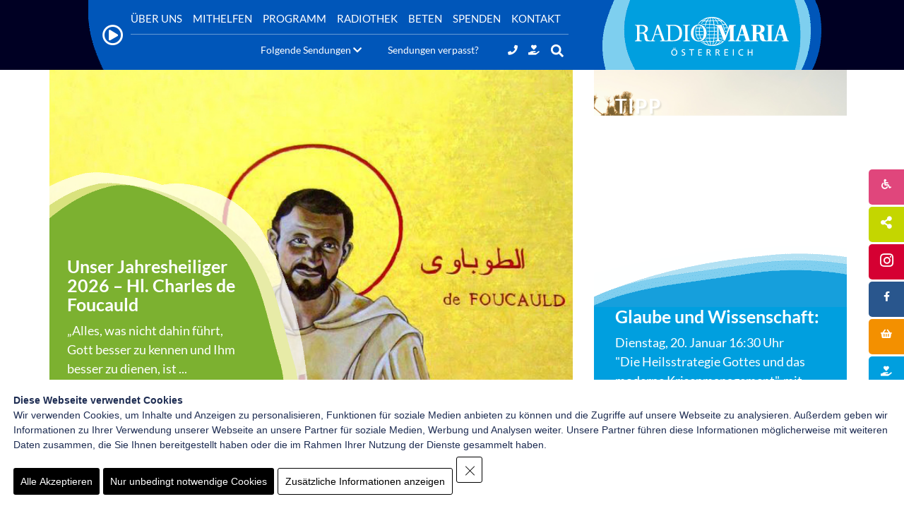

--- FILE ---
content_type: text/html; charset=UTF-8
request_url: https://www.radiomaria.at/
body_size: 156189
content:
<!doctype html>
<html lang="de-DE">
<head>
	<meta charset="UTF-8">
	<meta name="viewport" content="width=device-width, initial-scale=1"> 
	<link rel="profile" href="http://gmpg.org/xfn/11">
	<title>Radio Maria Österreich &#x2d; Eine christliche Stimme</title>

<!-- The SEO Framework von Sybre Waaijer -->
<meta name="robots" content="max-snippet:-1,max-image-preview:large,max-video-preview:-1" />
<meta name="description" content="Auf der Website von Radio Maria finden sich ergänzende Informationen zum Live&#x2d;Programm." />
<meta property="og:image" content="https://www.radiomaria.at/wp-content/uploads/2023/11/9G9A0679_edit_RGB-scaled.jpg" />
<meta property="og:image:width" content="2560" />
<meta property="og:image:height" content="1707" />
<meta property="og:locale" content="de_DE" />
<meta property="og:type" content="website" />
<meta property="og:title" content="Radio Maria Österreich" />
<meta property="og:description" content="Auf der Website von Radio Maria finden sich ergänzende Informationen zum Live&#x2d;Programm." />
<meta property="og:url" content="https://www.radiomaria.at/" />
<meta property="og:site_name" content="Radio Maria Österreich" />
<meta name="twitter:card" content="summary_large_image" />
<meta name="twitter:title" content="Radio Maria Österreich" />
<meta name="twitter:description" content="Auf der Website von Radio Maria finden sich ergänzende Informationen zum Live&#x2d;Programm." />
<meta name="twitter:image" content="https://www.radiomaria.at/wp-content/uploads/2023/11/9G9A0679_edit_RGB-scaled.jpg" />
<link rel="canonical" href="https://www.radiomaria.at/" />
<script type="application/ld+json">{"@context":"https://schema.org","@type":"WebSite","url":"https://www.radiomaria.at/","name":"Radio Maria \u00d6sterreich","potentialAction":{"@type":"SearchAction","target":{"@type":"EntryPoint","urlTemplate":"https://www.radiomaria.at/search/{search_term_string}/"},"query-input":"required name=search_term_string"}}</script>
<script type="application/ld+json">{"@context":"https://schema.org","@type":"Organization","url":"https://www.radiomaria.at/","name":"Radio Maria \u00d6sterreich","logo":"https://www.radiomaria.at/wp-content/uploads/2023/07/cropped-RM_new_iconMARIAround_languages.png"}</script>
<!-- / The SEO Framework von Sybre Waaijer | 4.36ms meta | 13.58ms boot -->

<link rel='dns-prefetch' href='//platform-api.sharethis.com' />
<link rel="alternate" type="application/rss+xml" title="Radio Maria Österreich &raquo; Feed" href="https://www.radiomaria.at/feed/" />
<link rel="alternate" type="application/rss+xml" title="Radio Maria Österreich &raquo; Kommentar-Feed" href="https://www.radiomaria.at/comments/feed/" />
<script type="text/javascript">
window._wpemojiSettings = {"baseUrl":"https:\/\/s.w.org\/images\/core\/emoji\/14.0.0\/72x72\/","ext":".png","svgUrl":"https:\/\/s.w.org\/images\/core\/emoji\/14.0.0\/svg\/","svgExt":".svg","source":{"concatemoji":"https:\/\/www.radiomaria.at\/wp-includes\/js\/wp-emoji-release.min.js?ver=6.3.2"}};
/*! This file is auto-generated */
!function(i,n){var o,s,e;function c(e){try{var t={supportTests:e,timestamp:(new Date).valueOf()};sessionStorage.setItem(o,JSON.stringify(t))}catch(e){}}function p(e,t,n){e.clearRect(0,0,e.canvas.width,e.canvas.height),e.fillText(t,0,0);var t=new Uint32Array(e.getImageData(0,0,e.canvas.width,e.canvas.height).data),r=(e.clearRect(0,0,e.canvas.width,e.canvas.height),e.fillText(n,0,0),new Uint32Array(e.getImageData(0,0,e.canvas.width,e.canvas.height).data));return t.every(function(e,t){return e===r[t]})}function u(e,t,n){switch(t){case"flag":return n(e,"\ud83c\udff3\ufe0f\u200d\u26a7\ufe0f","\ud83c\udff3\ufe0f\u200b\u26a7\ufe0f")?!1:!n(e,"\ud83c\uddfa\ud83c\uddf3","\ud83c\uddfa\u200b\ud83c\uddf3")&&!n(e,"\ud83c\udff4\udb40\udc67\udb40\udc62\udb40\udc65\udb40\udc6e\udb40\udc67\udb40\udc7f","\ud83c\udff4\u200b\udb40\udc67\u200b\udb40\udc62\u200b\udb40\udc65\u200b\udb40\udc6e\u200b\udb40\udc67\u200b\udb40\udc7f");case"emoji":return!n(e,"\ud83e\udef1\ud83c\udffb\u200d\ud83e\udef2\ud83c\udfff","\ud83e\udef1\ud83c\udffb\u200b\ud83e\udef2\ud83c\udfff")}return!1}function f(e,t,n){var r="undefined"!=typeof WorkerGlobalScope&&self instanceof WorkerGlobalScope?new OffscreenCanvas(300,150):i.createElement("canvas"),a=r.getContext("2d",{willReadFrequently:!0}),o=(a.textBaseline="top",a.font="600 32px Arial",{});return e.forEach(function(e){o[e]=t(a,e,n)}),o}function t(e){var t=i.createElement("script");t.src=e,t.defer=!0,i.head.appendChild(t)}"undefined"!=typeof Promise&&(o="wpEmojiSettingsSupports",s=["flag","emoji"],n.supports={everything:!0,everythingExceptFlag:!0},e=new Promise(function(e){i.addEventListener("DOMContentLoaded",e,{once:!0})}),new Promise(function(t){var n=function(){try{var e=JSON.parse(sessionStorage.getItem(o));if("object"==typeof e&&"number"==typeof e.timestamp&&(new Date).valueOf()<e.timestamp+604800&&"object"==typeof e.supportTests)return e.supportTests}catch(e){}return null}();if(!n){if("undefined"!=typeof Worker&&"undefined"!=typeof OffscreenCanvas&&"undefined"!=typeof URL&&URL.createObjectURL&&"undefined"!=typeof Blob)try{var e="postMessage("+f.toString()+"("+[JSON.stringify(s),u.toString(),p.toString()].join(",")+"));",r=new Blob([e],{type:"text/javascript"}),a=new Worker(URL.createObjectURL(r),{name:"wpTestEmojiSupports"});return void(a.onmessage=function(e){c(n=e.data),a.terminate(),t(n)})}catch(e){}c(n=f(s,u,p))}t(n)}).then(function(e){for(var t in e)n.supports[t]=e[t],n.supports.everything=n.supports.everything&&n.supports[t],"flag"!==t&&(n.supports.everythingExceptFlag=n.supports.everythingExceptFlag&&n.supports[t]);n.supports.everythingExceptFlag=n.supports.everythingExceptFlag&&!n.supports.flag,n.DOMReady=!1,n.readyCallback=function(){n.DOMReady=!0}}).then(function(){return e}).then(function(){var e;n.supports.everything||(n.readyCallback(),(e=n.source||{}).concatemoji?t(e.concatemoji):e.wpemoji&&e.twemoji&&(t(e.twemoji),t(e.wpemoji)))}))}((window,document),window._wpemojiSettings);
</script>
<style type="text/css">
img.wp-smiley,
img.emoji {
	display: inline !important;
	border: none !important;
	box-shadow: none !important;
	height: 1em !important;
	width: 1em !important;
	margin: 0 0.07em !important;
	vertical-align: -0.1em !important;
	background: none !important;
	padding: 0 !important;
}
</style>
	<link rel='stylesheet' id='audio2-html5-site-css-css' href='https://www.radiomaria.at/wp-content/plugins/lbg-audio2-html5/audio2_html5/audio2_html5.css?ver=6.3.2' type='text/css' media='all' />
<link rel='stylesheet' id='pt-cv-public-style-css' href='https://www.radiomaria.at/wp-content/plugins/content-views-query-and-display-post-page/public/assets/css/cv.css?ver=3.5.0' type='text/css' media='all' />
<link rel='stylesheet' id='pt-cv-public-pro-style-css' href='https://www.radiomaria.at/wp-content/plugins/pt-content-views-pro/public/assets/css/cvpro.min.css?ver=5.16' type='text/css' media='all' />
<link rel='stylesheet' id='wp-block-library-css' href='https://www.radiomaria.at/wp-includes/css/dist/block-library/style.min.css?ver=6.3.2' type='text/css' media='all' />
<link rel='stylesheet' id='wc-blocks-vendors-style-css' href='https://www.radiomaria.at/wp-content/plugins/woocommerce/packages/woocommerce-blocks/build/wc-blocks-vendors-style.css?ver=10.9.3' type='text/css' media='all' />
<link rel='stylesheet' id='wc-all-blocks-style-css' href='https://www.radiomaria.at/wp-content/plugins/woocommerce/packages/woocommerce-blocks/build/wc-all-blocks-style.css?ver=10.9.3' type='text/css' media='all' />
<style id='classic-theme-styles-inline-css' type='text/css'>
/*! This file is auto-generated */
.wp-block-button__link{color:#fff;background-color:#32373c;border-radius:9999px;box-shadow:none;text-decoration:none;padding:calc(.667em + 2px) calc(1.333em + 2px);font-size:1.125em}.wp-block-file__button{background:#32373c;color:#fff;text-decoration:none}
</style>
<style id='global-styles-inline-css' type='text/css'>
body{--wp--preset--color--black: #000000;--wp--preset--color--cyan-bluish-gray: #abb8c3;--wp--preset--color--white: #ffffff;--wp--preset--color--pale-pink: #f78da7;--wp--preset--color--vivid-red: #cf2e2e;--wp--preset--color--luminous-vivid-orange: #ff6900;--wp--preset--color--luminous-vivid-amber: #fcb900;--wp--preset--color--light-green-cyan: #7bdcb5;--wp--preset--color--vivid-green-cyan: #00d084;--wp--preset--color--pale-cyan-blue: #8ed1fc;--wp--preset--color--vivid-cyan-blue: #0693e3;--wp--preset--color--vivid-purple: #9b51e0;--wp--preset--gradient--vivid-cyan-blue-to-vivid-purple: linear-gradient(135deg,rgba(6,147,227,1) 0%,rgb(155,81,224) 100%);--wp--preset--gradient--light-green-cyan-to-vivid-green-cyan: linear-gradient(135deg,rgb(122,220,180) 0%,rgb(0,208,130) 100%);--wp--preset--gradient--luminous-vivid-amber-to-luminous-vivid-orange: linear-gradient(135deg,rgba(252,185,0,1) 0%,rgba(255,105,0,1) 100%);--wp--preset--gradient--luminous-vivid-orange-to-vivid-red: linear-gradient(135deg,rgba(255,105,0,1) 0%,rgb(207,46,46) 100%);--wp--preset--gradient--very-light-gray-to-cyan-bluish-gray: linear-gradient(135deg,rgb(238,238,238) 0%,rgb(169,184,195) 100%);--wp--preset--gradient--cool-to-warm-spectrum: linear-gradient(135deg,rgb(74,234,220) 0%,rgb(151,120,209) 20%,rgb(207,42,186) 40%,rgb(238,44,130) 60%,rgb(251,105,98) 80%,rgb(254,248,76) 100%);--wp--preset--gradient--blush-light-purple: linear-gradient(135deg,rgb(255,206,236) 0%,rgb(152,150,240) 100%);--wp--preset--gradient--blush-bordeaux: linear-gradient(135deg,rgb(254,205,165) 0%,rgb(254,45,45) 50%,rgb(107,0,62) 100%);--wp--preset--gradient--luminous-dusk: linear-gradient(135deg,rgb(255,203,112) 0%,rgb(199,81,192) 50%,rgb(65,88,208) 100%);--wp--preset--gradient--pale-ocean: linear-gradient(135deg,rgb(255,245,203) 0%,rgb(182,227,212) 50%,rgb(51,167,181) 100%);--wp--preset--gradient--electric-grass: linear-gradient(135deg,rgb(202,248,128) 0%,rgb(113,206,126) 100%);--wp--preset--gradient--midnight: linear-gradient(135deg,rgb(2,3,129) 0%,rgb(40,116,252) 100%);--wp--preset--font-size--small: 13px;--wp--preset--font-size--medium: 20px;--wp--preset--font-size--large: 36px;--wp--preset--font-size--x-large: 42px;--wp--preset--spacing--20: 0.44rem;--wp--preset--spacing--30: 0.67rem;--wp--preset--spacing--40: 1rem;--wp--preset--spacing--50: 1.5rem;--wp--preset--spacing--60: 2.25rem;--wp--preset--spacing--70: 3.38rem;--wp--preset--spacing--80: 5.06rem;--wp--preset--shadow--natural: 6px 6px 9px rgba(0, 0, 0, 0.2);--wp--preset--shadow--deep: 12px 12px 50px rgba(0, 0, 0, 0.4);--wp--preset--shadow--sharp: 6px 6px 0px rgba(0, 0, 0, 0.2);--wp--preset--shadow--outlined: 6px 6px 0px -3px rgba(255, 255, 255, 1), 6px 6px rgba(0, 0, 0, 1);--wp--preset--shadow--crisp: 6px 6px 0px rgba(0, 0, 0, 1);}:where(.is-layout-flex){gap: 0.5em;}:where(.is-layout-grid){gap: 0.5em;}body .is-layout-flow > .alignleft{float: left;margin-inline-start: 0;margin-inline-end: 2em;}body .is-layout-flow > .alignright{float: right;margin-inline-start: 2em;margin-inline-end: 0;}body .is-layout-flow > .aligncenter{margin-left: auto !important;margin-right: auto !important;}body .is-layout-constrained > .alignleft{float: left;margin-inline-start: 0;margin-inline-end: 2em;}body .is-layout-constrained > .alignright{float: right;margin-inline-start: 2em;margin-inline-end: 0;}body .is-layout-constrained > .aligncenter{margin-left: auto !important;margin-right: auto !important;}body .is-layout-constrained > :where(:not(.alignleft):not(.alignright):not(.alignfull)){max-width: var(--wp--style--global--content-size);margin-left: auto !important;margin-right: auto !important;}body .is-layout-constrained > .alignwide{max-width: var(--wp--style--global--wide-size);}body .is-layout-flex{display: flex;}body .is-layout-flex{flex-wrap: wrap;align-items: center;}body .is-layout-flex > *{margin: 0;}body .is-layout-grid{display: grid;}body .is-layout-grid > *{margin: 0;}:where(.wp-block-columns.is-layout-flex){gap: 2em;}:where(.wp-block-columns.is-layout-grid){gap: 2em;}:where(.wp-block-post-template.is-layout-flex){gap: 1.25em;}:where(.wp-block-post-template.is-layout-grid){gap: 1.25em;}.has-black-color{color: var(--wp--preset--color--black) !important;}.has-cyan-bluish-gray-color{color: var(--wp--preset--color--cyan-bluish-gray) !important;}.has-white-color{color: var(--wp--preset--color--white) !important;}.has-pale-pink-color{color: var(--wp--preset--color--pale-pink) !important;}.has-vivid-red-color{color: var(--wp--preset--color--vivid-red) !important;}.has-luminous-vivid-orange-color{color: var(--wp--preset--color--luminous-vivid-orange) !important;}.has-luminous-vivid-amber-color{color: var(--wp--preset--color--luminous-vivid-amber) !important;}.has-light-green-cyan-color{color: var(--wp--preset--color--light-green-cyan) !important;}.has-vivid-green-cyan-color{color: var(--wp--preset--color--vivid-green-cyan) !important;}.has-pale-cyan-blue-color{color: var(--wp--preset--color--pale-cyan-blue) !important;}.has-vivid-cyan-blue-color{color: var(--wp--preset--color--vivid-cyan-blue) !important;}.has-vivid-purple-color{color: var(--wp--preset--color--vivid-purple) !important;}.has-black-background-color{background-color: var(--wp--preset--color--black) !important;}.has-cyan-bluish-gray-background-color{background-color: var(--wp--preset--color--cyan-bluish-gray) !important;}.has-white-background-color{background-color: var(--wp--preset--color--white) !important;}.has-pale-pink-background-color{background-color: var(--wp--preset--color--pale-pink) !important;}.has-vivid-red-background-color{background-color: var(--wp--preset--color--vivid-red) !important;}.has-luminous-vivid-orange-background-color{background-color: var(--wp--preset--color--luminous-vivid-orange) !important;}.has-luminous-vivid-amber-background-color{background-color: var(--wp--preset--color--luminous-vivid-amber) !important;}.has-light-green-cyan-background-color{background-color: var(--wp--preset--color--light-green-cyan) !important;}.has-vivid-green-cyan-background-color{background-color: var(--wp--preset--color--vivid-green-cyan) !important;}.has-pale-cyan-blue-background-color{background-color: var(--wp--preset--color--pale-cyan-blue) !important;}.has-vivid-cyan-blue-background-color{background-color: var(--wp--preset--color--vivid-cyan-blue) !important;}.has-vivid-purple-background-color{background-color: var(--wp--preset--color--vivid-purple) !important;}.has-black-border-color{border-color: var(--wp--preset--color--black) !important;}.has-cyan-bluish-gray-border-color{border-color: var(--wp--preset--color--cyan-bluish-gray) !important;}.has-white-border-color{border-color: var(--wp--preset--color--white) !important;}.has-pale-pink-border-color{border-color: var(--wp--preset--color--pale-pink) !important;}.has-vivid-red-border-color{border-color: var(--wp--preset--color--vivid-red) !important;}.has-luminous-vivid-orange-border-color{border-color: var(--wp--preset--color--luminous-vivid-orange) !important;}.has-luminous-vivid-amber-border-color{border-color: var(--wp--preset--color--luminous-vivid-amber) !important;}.has-light-green-cyan-border-color{border-color: var(--wp--preset--color--light-green-cyan) !important;}.has-vivid-green-cyan-border-color{border-color: var(--wp--preset--color--vivid-green-cyan) !important;}.has-pale-cyan-blue-border-color{border-color: var(--wp--preset--color--pale-cyan-blue) !important;}.has-vivid-cyan-blue-border-color{border-color: var(--wp--preset--color--vivid-cyan-blue) !important;}.has-vivid-purple-border-color{border-color: var(--wp--preset--color--vivid-purple) !important;}.has-vivid-cyan-blue-to-vivid-purple-gradient-background{background: var(--wp--preset--gradient--vivid-cyan-blue-to-vivid-purple) !important;}.has-light-green-cyan-to-vivid-green-cyan-gradient-background{background: var(--wp--preset--gradient--light-green-cyan-to-vivid-green-cyan) !important;}.has-luminous-vivid-amber-to-luminous-vivid-orange-gradient-background{background: var(--wp--preset--gradient--luminous-vivid-amber-to-luminous-vivid-orange) !important;}.has-luminous-vivid-orange-to-vivid-red-gradient-background{background: var(--wp--preset--gradient--luminous-vivid-orange-to-vivid-red) !important;}.has-very-light-gray-to-cyan-bluish-gray-gradient-background{background: var(--wp--preset--gradient--very-light-gray-to-cyan-bluish-gray) !important;}.has-cool-to-warm-spectrum-gradient-background{background: var(--wp--preset--gradient--cool-to-warm-spectrum) !important;}.has-blush-light-purple-gradient-background{background: var(--wp--preset--gradient--blush-light-purple) !important;}.has-blush-bordeaux-gradient-background{background: var(--wp--preset--gradient--blush-bordeaux) !important;}.has-luminous-dusk-gradient-background{background: var(--wp--preset--gradient--luminous-dusk) !important;}.has-pale-ocean-gradient-background{background: var(--wp--preset--gradient--pale-ocean) !important;}.has-electric-grass-gradient-background{background: var(--wp--preset--gradient--electric-grass) !important;}.has-midnight-gradient-background{background: var(--wp--preset--gradient--midnight) !important;}.has-small-font-size{font-size: var(--wp--preset--font-size--small) !important;}.has-medium-font-size{font-size: var(--wp--preset--font-size--medium) !important;}.has-large-font-size{font-size: var(--wp--preset--font-size--large) !important;}.has-x-large-font-size{font-size: var(--wp--preset--font-size--x-large) !important;}
.wp-block-navigation a:where(:not(.wp-element-button)){color: inherit;}
:where(.wp-block-post-template.is-layout-flex){gap: 1.25em;}:where(.wp-block-post-template.is-layout-grid){gap: 1.25em;}
:where(.wp-block-columns.is-layout-flex){gap: 2em;}:where(.wp-block-columns.is-layout-grid){gap: 2em;}
.wp-block-pullquote{font-size: 1.5em;line-height: 1.6;}
</style>
<link rel='stylesheet' id='wpa-css-css' href='https://www.radiomaria.at/wp-content/plugins/honeypot/includes/css/wpa.css?ver=2.1.5' type='text/css' media='all' />
<link rel='stylesheet' id='share-this-share-buttons-sticky-css' href='https://www.radiomaria.at/wp-content/plugins/sharethis-share-buttons/css/mu-style.css?ver=1690826130' type='text/css' media='all' />
<link rel='stylesheet' id='woocommerce-layout-css' href='https://www.radiomaria.at/wp-content/plugins/woocommerce/assets/css/woocommerce-layout.css?ver=8.1.1' type='text/css' media='all' />
<link rel='stylesheet' id='woocommerce-smallscreen-css' href='https://www.radiomaria.at/wp-content/plugins/woocommerce/assets/css/woocommerce-smallscreen.css?ver=8.1.1' type='text/css' media='only screen and (max-width: 768px)' />
<link rel='stylesheet' id='woocommerce-general-css' href='https://www.radiomaria.at/wp-content/plugins/woocommerce/assets/css/woocommerce.css?ver=8.1.1' type='text/css' media='all' />
<style id='woocommerce-inline-inline-css' type='text/css'>
.woocommerce form .form-row .required { visibility: visible; }
</style>
<link rel='stylesheet' id='wpah-front-styles-css' href='https://www.radiomaria.at/wp-content/plugins/wp-accessibility-helper/assets/css/wp-accessibility-helper.min.css?ver=0.5.9.4' type='text/css' media='all' />
<link rel='stylesheet' id='elementor-hello-theme-style-css' href='https://www.radiomaria.at/wp-content/themes/elementor-hello-theme-master-child/style.css?ver=6.3.2' type='text/css' media='all' />
<link rel='stylesheet' id='font-awesome-all-css' href='https://www.radiomaria.at/wp-content/plugins/jet-menu/assets/public/lib/font-awesome/css/all.min.css?ver=5.12.0' type='text/css' media='all' />
<link rel='stylesheet' id='font-awesome-v4-shims-css' href='https://www.radiomaria.at/wp-content/plugins/jet-menu/assets/public/lib/font-awesome/css/v4-shims.min.css?ver=5.12.0' type='text/css' media='all' />
<link rel='stylesheet' id='jet-menu-public-styles-css' href='https://www.radiomaria.at/wp-content/plugins/jet-menu/assets/public/css/public.css?ver=2.4.0' type='text/css' media='all' />
<link rel='stylesheet' id='elementor-frontend-css' href='https://www.radiomaria.at/wp-content/uploads/elementor/css/custom-frontend.min.css?ver=1762409810' type='text/css' media='all' />
<style id='elementor-frontend-inline-css' type='text/css'>
.elementor-kit-270191{--e-global-color-primary:#6EC1E4;--e-global-color-secondary:#54595F;--e-global-color-text:#7A7A7A;--e-global-color-accent:#61CE70;--e-global-color-6743af18:#FFFFFF;--e-global-color-739cbb56:#009FDF;--e-global-color-7419e25:#0057B8;--e-global-color-1ca66a7a:#FFFFFF;--e-global-color-598ab92d:#FFFFFF;--e-global-color-7583736b:#00205B;--e-global-color-79da67d5:#000;--e-global-color-732f6b42:#FFF;--e-global-typography-primary-font-family:"Roboto";--e-global-typography-primary-font-weight:600;--e-global-typography-secondary-font-family:"Roboto Slab";--e-global-typography-secondary-font-weight:400;--e-global-typography-text-font-family:"Roboto";--e-global-typography-text-font-weight:400;--e-global-typography-accent-font-family:"Roboto";--e-global-typography-accent-font-weight:500;}.elementor-section.elementor-section-boxed > .elementor-container{max-width:1400px;}.e-con{--container-max-width:1400px;}.elementor-widget:not(:last-child){margin-block-end:20px;}.elementor-element{--widgets-spacing:20px 20px;}{}h1.entry-title{display:var(--page-title-display);}@media(max-width:1049px){.elementor-section.elementor-section-boxed > .elementor-container{max-width:1024px;}.e-con{--container-max-width:1024px;}}@media(max-width:792px){.elementor-section.elementor-section-boxed > .elementor-container{max-width:767px;}.e-con{--container-max-width:767px;}}
.elementor-2 .elementor-element.elementor-element-0762e0c{padding:0px 60px 0px 60px;}.elementor-2 .elementor-element.elementor-element-acdd1dd > .elementor-element-populated{padding:0px 10px 0px 10px;}.elementor-2 .elementor-element.elementor-element-1a45a22{width:var( --container-widget-width, 98.62% );max-width:98.62%;--container-widget-width:98.62%;--container-widget-flex-grow:0;}.elementor-2 .elementor-element.elementor-element-1a45a22.elementor-element{--flex-grow:0;--flex-shrink:0;}.elementor-2 .elementor-element.elementor-element-5de9219 > .elementor-element-populated{padding:0px 10px 0px 10px;}.elementor-2 .elementor-element.elementor-element-98e72c5{width:var( --container-widget-width, 99.055% );max-width:99.055%;--container-widget-width:99.055%;--container-widget-flex-grow:0;}.elementor-2 .elementor-element.elementor-element-98e72c5.elementor-element{--flex-grow:0;--flex-shrink:0;}.elementor-2 .elementor-element.elementor-element-fc96c79{padding:0px 60px 10px 60px;}.elementor-2 .elementor-element.elementor-element-411cebb > .elementor-element-populated{padding:10px 10px 10px 10px;}.elementor-2 .elementor-element.elementor-element-5d0567a .elementor-posts-container .elementor-post__thumbnail{padding-bottom:calc( 0.66 * 100% );}.elementor-2 .elementor-element.elementor-element-5d0567a:after{content:"0.66";}.elementor-2 .elementor-element.elementor-element-5d0567a .elementor-post__thumbnail__link{width:100%;}.elementor-2 .elementor-element.elementor-element-5d0567a .elementor-post__meta-data span + span:before{content:"///";}.elementor-2 .elementor-element.elementor-element-5d0567a{--grid-column-gap:20px;--grid-row-gap:20px;}.elementor-2 .elementor-element.elementor-element-5d0567a .elementor-post{border-radius:20px;padding:0px 0px 0px 0px;background-color:#f7f7f7;}.elementor-2 .elementor-element.elementor-element-5d0567a .elementor-post__text{padding:5px 30px 70px 30px;}.elementor-2 .elementor-element.elementor-element-5d0567a.elementor-posts--thumbnail-left .elementor-post__thumbnail__link{margin-right:20px;}.elementor-2 .elementor-element.elementor-element-5d0567a.elementor-posts--thumbnail-right .elementor-post__thumbnail__link{margin-left:20px;}.elementor-2 .elementor-element.elementor-element-5d0567a.elementor-posts--thumbnail-top .elementor-post__thumbnail__link{margin-bottom:20px;}.elementor-2 .elementor-element.elementor-element-5d0567a .elementor-post__title, .elementor-2 .elementor-element.elementor-element-5d0567a .elementor-post__title a{color:#1d2c52;font-size:20px;font-weight:600;}.elementor-2 .elementor-element.elementor-element-5d0567a .elementor-post__title{margin-bottom:5px;}.elementor-2 .elementor-element.elementor-element-5d0567a .elementor-post__meta-data{color:rgba(0,32,91,0.48);font-size:16px;margin-bottom:15px;}.elementor-2 .elementor-element.elementor-element-5d0567a .elementor-post__excerpt p{color:#1d2c52;font-size:18px;}.elementor-2 .elementor-element.elementor-element-5d0567a .elementor-post__excerpt{margin-bottom:15px;}.elementor-2 .elementor-element.elementor-element-5d0567a .elementor-post__read-more{color:#1d2c52;}.elementor-2 .elementor-element.elementor-element-da00750 > .elementor-element-populated{padding:10px 20px 0px 10px;}.elementor-2 .elementor-element.elementor-element-3e74954{color:#FFFFFF;}.elementor-2 .elementor-element.elementor-element-26b7e08 > .elementor-widget-container{margin:0px 0px 0px 0px;padding:70px 80px 30px 70px;}.elementor-2 .elementor-element.elementor-element-1482163{padding:10px 60px 10px 60px;}.elementor-2 .elementor-element.elementor-element-f6139af .elementor-posts-container .elementor-post__thumbnail{padding-bottom:calc( 0.66 * 100% );}.elementor-2 .elementor-element.elementor-element-f6139af:after{content:"0.66";}.elementor-2 .elementor-element.elementor-element-f6139af .elementor-post__thumbnail__link{width:100%;}.elementor-2 .elementor-element.elementor-element-f6139af .elementor-post__meta-data span + span:before{content:"///";}.elementor-2 .elementor-element.elementor-element-f6139af{--grid-column-gap:20px;--grid-row-gap:20px;}.elementor-2 .elementor-element.elementor-element-f6139af .elementor-post{border-radius:20px;padding:0px 0px 0px 0px;background-color:#f7f7f7;}.elementor-2 .elementor-element.elementor-element-f6139af .elementor-post__text{padding:5px 30px 70px 30px;}.elementor-2 .elementor-element.elementor-element-f6139af.elementor-posts--thumbnail-left .elementor-post__thumbnail__link{margin-right:20px;}.elementor-2 .elementor-element.elementor-element-f6139af.elementor-posts--thumbnail-right .elementor-post__thumbnail__link{margin-left:20px;}.elementor-2 .elementor-element.elementor-element-f6139af.elementor-posts--thumbnail-top .elementor-post__thumbnail__link{margin-bottom:20px;}.elementor-2 .elementor-element.elementor-element-f6139af .elementor-post__title, .elementor-2 .elementor-element.elementor-element-f6139af .elementor-post__title a{color:#1d2c52;font-size:20px;font-weight:600;}.elementor-2 .elementor-element.elementor-element-f6139af .elementor-post__title{margin-bottom:5px;}.elementor-2 .elementor-element.elementor-element-f6139af .elementor-post__meta-data{color:rgba(0,32,91,0.48);font-size:16px;margin-bottom:15px;}.elementor-2 .elementor-element.elementor-element-f6139af .elementor-post__excerpt p{color:#1d2c52;font-size:18px;}.elementor-2 .elementor-element.elementor-element-f6139af .elementor-post__excerpt{margin-bottom:15px;}.elementor-2 .elementor-element.elementor-element-f6139af .elementor-post__read-more{color:#1d2c52;}.elementor-2 .elementor-element.elementor-element-6a5e88b .elementor-button{font-size:18px;font-weight:400;text-transform:uppercase;fill:#1d2c52;color:#1d2c52;background-color:#dfeaf7;}.elementor-2 .elementor-element.elementor-element-6a5e88b .elementor-button:hover, .elementor-2 .elementor-element.elementor-element-6a5e88b .elementor-button:focus{color:#dfeaf7;background-color:#1d2c52;}.elementor-2 .elementor-element.elementor-element-6a5e88b .elementor-button:hover svg, .elementor-2 .elementor-element.elementor-element-6a5e88b .elementor-button:focus svg{fill:#dfeaf7;}.elementor-2 .elementor-element.elementor-element-6a5e88b > .elementor-widget-container{margin:40px 0px 0px 0px;}.elementor-2 .elementor-element.elementor-element-53b7c37{--divider-border-style:solid;--divider-color:#dfeaf7;--divider-border-width:4px;}.elementor-2 .elementor-element.elementor-element-53b7c37 .elementor-divider-separator{width:100%;}.elementor-2 .elementor-element.elementor-element-53b7c37 .elementor-divider{padding-top:15px;padding-bottom:15px;}.elementor-2 .elementor-element.elementor-element-53b7c37 > .elementor-widget-container{margin:30px 0px 30px 0px;}.elementor-2 .elementor-element.elementor-element-1ca48e6{text-align:center;}.elementor-2 .elementor-element.elementor-element-1ca48e6 .elementor-heading-title{color:#007041;font-size:35px;font-weight:600;}.elementor-2 .elementor-element.elementor-element-1ca48e6 > .elementor-widget-container{margin:0px 0px 30px 0px;}.elementor-2 .elementor-element.elementor-element-a9c82b9 .elementor-posts-container .elementor-post__thumbnail{padding-bottom:calc( 0.66 * 100% );}.elementor-2 .elementor-element.elementor-element-a9c82b9:after{content:"0.66";}.elementor-2 .elementor-element.elementor-element-a9c82b9 .elementor-post__thumbnail__link{width:100%;}.elementor-2 .elementor-element.elementor-element-a9c82b9{--grid-column-gap:20px;--grid-row-gap:20px;}.elementor-2 .elementor-element.elementor-element-a9c82b9 .elementor-post{border-radius:8px;padding:0px 0px 20px 0px;background-color:#c4d600;}.elementor-2 .elementor-element.elementor-element-a9c82b9 .elementor-post__text{padding:5px 30px 15px 30px;}.elementor-2 .elementor-element.elementor-element-a9c82b9.elementor-posts--thumbnail-left .elementor-post__thumbnail__link{margin-right:20px;}.elementor-2 .elementor-element.elementor-element-a9c82b9.elementor-posts--thumbnail-right .elementor-post__thumbnail__link{margin-left:20px;}.elementor-2 .elementor-element.elementor-element-a9c82b9.elementor-posts--thumbnail-top .elementor-post__thumbnail__link{margin-bottom:20px;}.elementor-2 .elementor-element.elementor-element-a9c82b9 .elementor-post__title, .elementor-2 .elementor-element.elementor-element-a9c82b9 .elementor-post__title a{color:#ffffff;font-size:24px;font-weight:600;}.elementor-2 .elementor-element.elementor-element-a9c82b9 .elementor-post__title{margin-bottom:15px;}.elementor-2 .elementor-element.elementor-element-a9c82b9 .elementor-post__excerpt p{color:#ffffff;font-size:18px;}.elementor-2 .elementor-element.elementor-element-a9c82b9 .elementor-post__excerpt{margin-bottom:15px;}.elementor-2 .elementor-element.elementor-element-a9c82b9 .elementor-post__read-more{color:#ffffff;}.elementor-2 .elementor-element.elementor-element-ec8c435{padding:10px 60px 10px 60px;}.elementor-2 .elementor-element.elementor-element-b8ae3ef .elementor-button{font-size:18px;font-weight:400;text-transform:uppercase;fill:#1d2c52;color:#1d2c52;background-color:#dfeaf7;}.elementor-2 .elementor-element.elementor-element-b8ae3ef .elementor-button:hover, .elementor-2 .elementor-element.elementor-element-b8ae3ef .elementor-button:focus{color:#dfeaf7;background-color:#1d2c52;}.elementor-2 .elementor-element.elementor-element-b8ae3ef .elementor-button:hover svg, .elementor-2 .elementor-element.elementor-element-b8ae3ef .elementor-button:focus svg{fill:#dfeaf7;}.elementor-2 .elementor-element.elementor-element-130ace6{--divider-border-style:solid;--divider-color:#dfeaf7;--divider-border-width:4px;}.elementor-2 .elementor-element.elementor-element-130ace6 .elementor-divider-separator{width:100%;}.elementor-2 .elementor-element.elementor-element-130ace6 .elementor-divider{padding-top:15px;padding-bottom:15px;}.elementor-2 .elementor-element.elementor-element-130ace6 > .elementor-widget-container{margin:30px 0px 30px 0px;}.elementor-2 .elementor-element.elementor-element-fa924bd{--display:flex;--flex-direction:column;--container-widget-width:100%;--container-widget-height:initial;--container-widget-flex-grow:0;--container-widget-align-self:initial;--background-transition:0.3s;}.elementor-2 .elementor-element.elementor-element-60f0c34 > .elementor-widget-container{margin:0px 0px 30px 0px;}.elementor-2 .elementor-element.elementor-element-299e421{--swiper-slides-to-display:2;--swiper-slides-gap:10px;}.elementor-2 .elementor-element.elementor-element-299e421 .swiper-slide > .elementor-element{height:100%;}.elementor-2 .elementor-element.elementor-element-9df7a46 .elementor-button{font-size:18px;font-weight:400;text-transform:uppercase;fill:#1d2c52;color:#1d2c52;background-color:#dfeaf7;}.elementor-2 .elementor-element.elementor-element-9df7a46 .elementor-button:hover, .elementor-2 .elementor-element.elementor-element-9df7a46 .elementor-button:focus{color:#dfeaf7;background-color:#1d2c52;}.elementor-2 .elementor-element.elementor-element-9df7a46 .elementor-button:hover svg, .elementor-2 .elementor-element.elementor-element-9df7a46 .elementor-button:focus svg{fill:#dfeaf7;}.elementor-2 .elementor-element.elementor-element-9df7a46 > .elementor-widget-container{margin:20px 0px 0px 0px;}.elementor-2 .elementor-element.elementor-element-8d19fbf{padding:10px 60px 10px 60px;}.elementor-2 .elementor-element.elementor-element-5b1f230 > .elementor-element-populated{padding:0px 0px 0px 0px;}.elementor-2 .elementor-element.elementor-element-a57fbd9{--divider-border-style:solid;--divider-color:#dfeaf7;--divider-border-width:4px;}.elementor-2 .elementor-element.elementor-element-a57fbd9 .elementor-divider-separator{width:100%;}.elementor-2 .elementor-element.elementor-element-a57fbd9 .elementor-divider{padding-top:15px;padding-bottom:15px;}.elementor-2 .elementor-element.elementor-element-a57fbd9 > .elementor-widget-container{margin:30px 0px 30px 0px;}.elementor-2 .elementor-element.elementor-element-9f96e51{text-align:center;}.elementor-2 .elementor-element.elementor-element-9f96e51 .elementor-heading-title{color:#D50032;font-size:35px;font-weight:600;}.elementor-2 .elementor-element.elementor-element-9f96e51 > .elementor-widget-container{margin:0px 0px 30px 0px;}.elementor-2 .elementor-element.elementor-element-123eed3 .elementor-posts-container .elementor-post__thumbnail{padding-bottom:calc( 0.66 * 100% );}.elementor-2 .elementor-element.elementor-element-123eed3:after{content:"0.66";}.elementor-2 .elementor-element.elementor-element-123eed3 .elementor-post__thumbnail__link{width:100%;}.elementor-2 .elementor-element.elementor-element-123eed3{--grid-column-gap:20px;--grid-row-gap:20px;}.elementor-2 .elementor-element.elementor-element-123eed3 .elementor-post{border-radius:20px;padding:0px 0px 0px 0px;background-color:#f7f7f7;}.elementor-2 .elementor-element.elementor-element-123eed3 .elementor-post__text{padding:5px 30px 70px 30px;}.elementor-2 .elementor-element.elementor-element-123eed3.elementor-posts--thumbnail-left .elementor-post__thumbnail__link{margin-right:20px;}.elementor-2 .elementor-element.elementor-element-123eed3.elementor-posts--thumbnail-right .elementor-post__thumbnail__link{margin-left:20px;}.elementor-2 .elementor-element.elementor-element-123eed3.elementor-posts--thumbnail-top .elementor-post__thumbnail__link{margin-bottom:20px;}.elementor-2 .elementor-element.elementor-element-123eed3 .elementor-post__title, .elementor-2 .elementor-element.elementor-element-123eed3 .elementor-post__title a{color:#1d2c52;font-size:20px;font-weight:600;}.elementor-2 .elementor-element.elementor-element-123eed3 .elementor-post__title{margin-bottom:5px;}.elementor-2 .elementor-element.elementor-element-123eed3 .elementor-post__excerpt p{color:#1d2c52;font-size:18px;}.elementor-2 .elementor-element.elementor-element-123eed3 .elementor-post__excerpt{margin-bottom:15px;}.elementor-2 .elementor-element.elementor-element-123eed3 .elementor-post__read-more{color:#1d2c52;}.elementor-2 .elementor-element.elementor-element-880ced3{--divider-border-style:solid;--divider-color:#dfeaf7;--divider-border-width:4px;}.elementor-2 .elementor-element.elementor-element-880ced3 .elementor-divider-separator{width:100%;}.elementor-2 .elementor-element.elementor-element-880ced3 .elementor-divider{padding-top:15px;padding-bottom:15px;}.elementor-2 .elementor-element.elementor-element-880ced3 > .elementor-widget-container{margin:30px 0px 30px 0px;}@media(max-width:1049px){.elementor-2 .elementor-element.elementor-element-0762e0c{padding:0px 20px 10px 20px;}.elementor-2 .elementor-element.elementor-element-fc96c79{padding:0px 20px 10px 20px;}.elementor-2 .elementor-element.elementor-element-da00750 > .elementor-element-populated{padding:0px 10px 0px 10px;}.elementor-2 .elementor-element.elementor-element-1482163{padding:0px 20px 10px 20px;}.elementor-2 .elementor-element.elementor-element-53b7c37 .elementor-divider{padding-top:0px;padding-bottom:0px;}.elementor-2 .elementor-element.elementor-element-1ca48e6 .elementor-heading-title{font-size:25px;}.elementor-2 .elementor-element.elementor-element-ec8c435{padding:0px 20px 0px 20px;}.elementor-2 .elementor-element.elementor-element-130ace6 .elementor-divider{padding-top:0px;padding-bottom:0px;}.elementor-2 .elementor-element.elementor-element-299e421{--swiper-slides-to-display:2;}.elementor-2 .elementor-element.elementor-element-8d19fbf{padding:0px 20px 0px 20px;}.elementor-2 .elementor-element.elementor-element-a57fbd9 .elementor-divider{padding-top:0px;padding-bottom:0px;}.elementor-2 .elementor-element.elementor-element-9f96e51 .elementor-heading-title{font-size:25px;}.elementor-2 .elementor-element.elementor-element-880ced3 .elementor-divider{padding-top:0px;padding-bottom:0px;}}@media(max-width:792px){.elementor-2 .elementor-element.elementor-element-0762e0c{padding:0px 20px 0px 20px;}.elementor-2 .elementor-element.elementor-element-acdd1dd > .elementor-element-populated{padding:0px 0px 0px 0px;}.elementor-2 .elementor-element.elementor-element-5de9219 > .elementor-element-populated{padding:20px 0px 0px 0px;}.elementor-2 .elementor-element.elementor-element-98e72c5 > .elementor-widget-container{margin:0px 0px 0px 0px;padding:0px 0px 0px 0px;}.elementor-2 .elementor-element.elementor-element-411cebb > .elementor-element-populated{padding:0px 0px 0px 0px;}.elementor-2 .elementor-element.elementor-element-5d0567a .elementor-posts-container .elementor-post__thumbnail{padding-bottom:calc( 0.5 * 100% );}.elementor-2 .elementor-element.elementor-element-5d0567a:after{content:"0.5";}.elementor-2 .elementor-element.elementor-element-5d0567a .elementor-post__thumbnail__link{width:100%;}.elementor-2 .elementor-element.elementor-element-da00750 > .elementor-element-populated{padding:20px 0px 0px 0px;}.elementor-2 .elementor-element.elementor-element-47c0e21 > .elementor-element-populated{padding:20px 0px 0px 0px;}.elementor-2 .elementor-element.elementor-element-f6139af .elementor-posts-container .elementor-post__thumbnail{padding-bottom:calc( 0.5 * 100% );}.elementor-2 .elementor-element.elementor-element-f6139af:after{content:"0.5";}.elementor-2 .elementor-element.elementor-element-f6139af .elementor-post__thumbnail__link{width:100%;}.elementor-2 .elementor-element.elementor-element-a9c82b9 .elementor-posts-container .elementor-post__thumbnail{padding-bottom:calc( 0.5 * 100% );}.elementor-2 .elementor-element.elementor-element-a9c82b9:after{content:"0.5";}.elementor-2 .elementor-element.elementor-element-a9c82b9 .elementor-post__thumbnail__link{width:100%;}.elementor-2 .elementor-element.elementor-element-e60880d > .elementor-element-populated{padding:20px 0px 0px 0px;}.elementor-2 .elementor-element.elementor-element-299e421{--swiper-slides-to-display:1;}.elementor-2 .elementor-element.elementor-element-5b1f230 > .elementor-element-populated{padding:0px 0px 0px 0px;}.elementor-2 .elementor-element.elementor-element-123eed3 .elementor-posts-container .elementor-post__thumbnail{padding-bottom:calc( 0.5 * 100% );}.elementor-2 .elementor-element.elementor-element-123eed3:after{content:"0.5";}.elementor-2 .elementor-element.elementor-element-123eed3 .elementor-post__thumbnail__link{width:100%;}.elementor-2 .elementor-element.elementor-element-962493a > .elementor-element-populated{padding:0px 0px 0px 0px;}.elementor-2 .elementor-element.elementor-element-0115ce8 > .elementor-element-populated{padding:0px 0px 0px 0px;}}@media(min-width:793px){.elementor-2 .elementor-element.elementor-element-acdd1dd{width:66.491%;}.elementor-2 .elementor-element.elementor-element-5de9219{width:32.841%;}.elementor-2 .elementor-element.elementor-element-411cebb{width:66%;}.elementor-2 .elementor-element.elementor-element-da00750{width:34%;}}@media(max-width:1049px) and (min-width:793px){.elementor-2 .elementor-element.elementor-element-acdd1dd{width:65%;}.elementor-2 .elementor-element.elementor-element-5de9219{width:35%;}.elementor-2 .elementor-element.elementor-element-411cebb{width:100%;}.elementor-2 .elementor-element.elementor-element-da00750{width:100%;}}
</style>
<link rel='stylesheet' id='swiper-css' href='https://www.radiomaria.at/wp-content/plugins/elementor/assets/lib/swiper/v8/css/swiper.min.css?ver=8.4.5' type='text/css' media='all' />
<link rel='stylesheet' id='elementor-pro-css' href='https://www.radiomaria.at/wp-content/uploads/elementor/css/custom-pro-frontend.min.css?ver=1762409810' type='text/css' media='all' />
<link rel='stylesheet' id='uael-frontend-css' href='https://www.radiomaria.at/wp-content/plugins/ultimate-elementor/assets/min-css/uael-frontend.min.css?ver=1.36.22' type='text/css' media='all' />
<link rel='stylesheet' id='font-awesome-5-all-css' href='https://www.radiomaria.at/wp-content/plugins/elementor/assets/lib/font-awesome/css/all.min.css?ver=3.16.4' type='text/css' media='all' />
<link rel='stylesheet' id='font-awesome-4-shim-css' href='https://www.radiomaria.at/wp-content/plugins/elementor/assets/lib/font-awesome/css/v4-shims.min.css?ver=3.16.4' type='text/css' media='all' />
<script type='text/javascript' src='https://www.radiomaria.at/wp-includes/js/jquery/jquery.min.js?ver=3.7.0' id='jquery-core-js'></script>
<script type='text/javascript' src='https://www.radiomaria.at/wp-includes/js/jquery/jquery-migrate.min.js?ver=3.4.1' id='jquery-migrate-js'></script>
<script type='text/javascript' src='//platform-api.sharethis.com/js/sharethis.js?ver=2.1.8#property=6374b7511de3a500195a0883&#038;product=-buttons&#038;source=sharethis-share-buttons-wordpress' id='share-this-share-buttons-mu-js'></script>
<script type='text/javascript' src='https://www.radiomaria.at/wp-content/plugins/elementor/assets/lib/font-awesome/js/v4-shims.min.js?ver=3.16.4' id='font-awesome-4-shim-js'></script>
<link rel="https://api.w.org/" href="https://www.radiomaria.at/wp-json/" /><link rel="alternate" type="application/json" href="https://www.radiomaria.at/wp-json/wp/v2/pages/2" /><link rel="EditURI" type="application/rsd+xml" title="RSD" href="https://www.radiomaria.at/xmlrpc.php?rsd" />
<link rel="alternate" type="application/json+oembed" href="https://www.radiomaria.at/wp-json/oembed/1.0/embed?url=https%3A%2F%2Fwww.radiomaria.at%2F" />
<link rel="alternate" type="text/xml+oembed" href="https://www.radiomaria.at/wp-json/oembed/1.0/embed?url=https%3A%2F%2Fwww.radiomaria.at%2F&#038;format=xml" />
<meta name="facebook-domain-verification" content="zeatcg7u383fvkk3rzniwaksts9qej" /><link rel="preload" href="https://radiomaria-at.b-cdn.net/wp-content/themes/elementor-hello-theme-master/fonts/lato-v24-latin-regular.woff2" as="font" type="font/woff2" crossorigin /><link rel="preload" href="https://radiomaria-at.b-cdn.net/wp-content/themes/elementor-hello-theme-master/fonts/lato-v24-latin-700.woff2" as="font" type="font/woff2" crossorigin /><link rel="preload" href="https://pro.fontawesome.com/releases/v5.15.3/webfonts/fa-regular-400.woff2" as="font" type="font/woff2" crossorigin /><link rel="preload" href="https://pro.fontawesome.com/releases/v5.15.3/webfonts/fa-brands-400.woff2" as="font" type="font/woff2" crossorigin /><link rel="preload" href="https://pro.fontawesome.com/releases/v5.15.3/webfonts/fa-solid-900.woff2" as="font" type="font/woff2" crossorigin /><link rel="preload" href="https://radiomaria-at.b-cdn.net/wp-content/plugins/elementor/assets/lib/font-awesome/webfonts/fa-solid-900.woff2" as="font" type="font/woff2" crossorigin /><style>@font-face {
  font-display: swap;
  font-family: 'Lato';
  font-style: normal;
  font-weight: 100;
  src: url('https://www.radiomaria.at/wp-content/themes/elementor-hello-theme-master/fonts/lato-v24-latin-100.eot');
  src: url('https://www.radiomaria.at/wp-content/themes/elementor-hello-theme-master/fonts/lato-v24-latin-100.eot?#iefix') format('embedded-opentype'),
       url('https://www.radiomaria.at/wp-content/themes/elementor-hello-theme-master/fonts/lato-v24-latin-100.woff2') format('woff2'),
       url('https://www.radiomaria.at/wp-content/themes/elementor-hello-theme-master/fonts/lato-v24-latin-100.woff') format('woff'),
       url('https://www.radiomaria.at/wp-content/themes/elementor-hello-theme-master/fonts/lato-v24-latin-100.ttf') format('truetype'),
       url('https://www.radiomaria.at/wp-content/themes/elementor-hello-theme-master/fonts/lato-v24-latin-100.svg#Lato') format('svg');
}
@font-face {
  font-display: swap;
  font-family: 'Lato';
  font-style: italic;
  font-weight: 100;
  src: url('https://www.radiomaria.at/wp-content/themes/elementor-hello-theme-master/fonts/lato-v24-latin-100italic.eot');
  src: url('https://www.radiomaria.at/wp-content/themes/elementor-hello-theme-master/fonts/lato-v24-latin-100italic.eot?#iefix') format('embedded-opentype'),
       url('https://www.radiomaria.at/wp-content/themes/elementor-hello-theme-master/fonts/lato-v24-latin-100italic.woff2') format('woff2'),
       url('https://www.radiomaria.at/wp-content/themes/elementor-hello-theme-master/fonts/lato-v24-latin-100italic.woff') format('woff'),
       url('https://www.radiomaria.at/wp-content/themes/elementor-hello-theme-master/fonts/lato-v24-latin-100italic.ttf') format('truetype'),
       url('https://www.radiomaria.at/wp-content/themes/elementor-hello-theme-master/fonts/lato-v24-latin-100italic.svg#Lato') format('svg');
}
@font-face {
  font-display: swap;
  font-family: 'Lato';
  font-style: normal;
  font-weight: 300;
  src: url('https://www.radiomaria.at/wp-content/themes/elementor-hello-theme-master/fonts/lato-v24-latin-300.eot');
  src: url('https://www.radiomaria.at/wp-content/themes/elementor-hello-theme-master/fonts/lato-v24-latin-300.eot?#iefix') format('embedded-opentype'),
       url('https://www.radiomaria.at/wp-content/themes/elementor-hello-theme-master/fonts/lato-v24-latin-300.woff2') format('woff2'),
       url('https://www.radiomaria.at/wp-content/themes/elementor-hello-theme-master/fonts/lato-v24-latin-300.woff') format('woff'),
       url('https://www.radiomaria.at/wp-content/themes/elementor-hello-theme-master/fonts/lato-v24-latin-300.ttf') format('truetype'),
       url('https://www.radiomaria.at/wp-content/themes/elementor-hello-theme-master/fonts/lato-v24-latin-300.svg#Lato') format('svg');
}
@font-face {
  font-display: swap;
  font-family: 'Lato';
  font-style: italic;
  font-weight: 300;
  src: url('https://www.radiomaria.at/wp-content/themes/elementor-hello-theme-master/fonts/lato-v24-latin-300italic.eot');
  src: url('https://www.radiomaria.at/wp-content/themes/elementor-hello-theme-master/fonts/lato-v24-latin-300italic.eot?#iefix') format('embedded-opentype'),
       url('https://www.radiomaria.at/wp-content/themes/elementor-hello-theme-master/fonts/lato-v24-latin-300italic.woff2') format('woff2'),
       url('https://www.radiomaria.at/wp-content/themes/elementor-hello-theme-master/fonts/lato-v24-latin-300italic.woff') format('woff'),
       url('https://www.radiomaria.at/wp-content/themes/elementor-hello-theme-master/fonts/lato-v24-latin-300italic.ttf') format('truetype'),
       url('https://www.radiomaria.at/wp-content/themes/elementor-hello-theme-master/fonts/lato-v24-latin-300italic.svg#Lato') format('svg');
}
@font-face {
  font-display: swap;
  font-family: 'Lato';
  font-style: normal;
  font-weight: 400;
  src: url('https://www.radiomaria.at/wp-content/themes/elementor-hello-theme-master/fonts/lato-v24-latin-regular.eot');
  src: url('https://www.radiomaria.at/wp-content/themes/elementor-hello-theme-master/fonts/lato-v24-latin-regular.eot?#iefix') format('embedded-opentype'),
       url('https://www.radiomaria.at/wp-content/themes/elementor-hello-theme-master/fonts/lato-v24-latin-regular.woff2') format('woff2'),
       url('https://www.radiomaria.at/wp-content/themes/elementor-hello-theme-master/fonts/lato-v24-latin-regular.woff') format('woff'),
       url('https://www.radiomaria.at/wp-content/themes/elementor-hello-theme-master/fonts/lato-v24-latin-regular.ttf') format('truetype'),
       url('https://www.radiomaria.at/wp-content/themes/elementor-hello-theme-master/fonts/lato-v24-latin-regular.svg#Lato') format('svg');
}
@font-face {
  font-display: swap;
  font-family: 'Lato';
  font-style: italic;
  font-weight: 400;
  src: url('https://www.radiomaria.at/wp-content/themes/elementor-hello-theme-master/fonts/lato-v24-latin-italic.eot');
  src: url('https://www.radiomaria.at/wp-content/themes/elementor-hello-theme-master/fonts/lato-v24-latin-italic.eot?#iefix') format('embedded-opentype'),
       url('https://www.radiomaria.at/wp-content/themes/elementor-hello-theme-master/fonts/lato-v24-latin-italic.woff2') format('woff2'),
       url('https://www.radiomaria.at/wp-content/themes/elementor-hello-theme-master/fonts/lato-v24-latin-italic.woff') format('woff'),
       url('https://www.radiomaria.at/wp-content/themes/elementor-hello-theme-master/fonts/lato-v24-latin-italic.ttf') format('truetype'),
       url('https://www.radiomaria.at/wp-content/themes/elementor-hello-theme-master/fonts/lato-v24-latin-italic.svg#Lato') format('svg');
}
@font-face {
  font-display: swap;
  font-family: 'Lato';
  font-style: normal;
  font-weight: 700;
  src: url('https://www.radiomaria.at/wp-content/themes/elementor-hello-theme-master/fonts/lato-v24-latin-700.eot');
  src: url('https://www.radiomaria.at/wp-content/themes/elementor-hello-theme-master/fonts/lato-v24-latin-700.eot?#iefix') format('embedded-opentype'),
       url('https://www.radiomaria.at/wp-content/themes/elementor-hello-theme-master/fonts/lato-v24-latin-700.woff2') format('woff2'),
       url('https://www.radiomaria.at/wp-content/themes/elementor-hello-theme-master/fonts/lato-v24-latin-700.woff') format('woff'),
       url('https://www.radiomaria.at/wp-content/themes/elementor-hello-theme-master/fonts/lato-v24-latin-700.ttf') format('truetype'),
       url('https://www.radiomaria.at/wp-content/themes/elementor-hello-theme-master/fonts/lato-v24-latin-700.svg#Lato') format('svg');
}
@font-face {
  font-display: swap;
  font-family: 'Lato';
  font-style: italic;
  font-weight: 700;
  src: url('https://www.radiomaria.at/wp-content/themes/elementor-hello-theme-master/fonts/lato-v24-latin-700italic.eot');
  src: url('https://www.radiomaria.at/wp-content/themes/elementor-hello-theme-master/fonts/lato-v24-latin-700italic.eot?#iefix') format('embedded-opentype'),
       url('https://www.radiomaria.at/wp-content/themes/elementor-hello-theme-master/fonts/lato-v24-latin-700italic.woff2') format('woff2'),
       url('https://www.radiomaria.at/wp-content/themes/elementor-hello-theme-master/fonts/lato-v24-latin-700italic.woff') format('woff'),
       url('https://www.radiomaria.at/wp-content/themes/elementor-hello-theme-master/fonts/lato-v24-latin-700italic.ttf') format('truetype'),
       url('https://www.radiomaria.at/wp-content/themes/elementor-hello-theme-master/fonts/lato-v24-latin-700italic.svg#Lato') format('svg');
}
@font-face {
  font-display: swap;
  font-family: 'Lato';
  font-style: normal;
  font-weight: 900;
  src: url('https://www.radiomaria.at/wp-content/themes/elementor-hello-theme-master/fonts/lato-v24-latin-900.eot');
  src: url('https://www.radiomaria.at/wp-content/themes/elementor-hello-theme-master/fonts/lato-v24-latin-900.eot?#iefix') format('embedded-opentype'),
       url('https://www.radiomaria.at/wp-content/themes/elementor-hello-theme-master/fonts/lato-v24-latin-900.woff2') format('woff2'),
       url('https://www.radiomaria.at/wp-content/themes/elementor-hello-theme-master/fonts/lato-v24-latin-900.woff') format('woff'),
       url('https://www.radiomaria.at/wp-content/themes/elementor-hello-theme-master/fonts/lato-v24-latin-900.ttf') format('truetype'),
       url('https://www.radiomaria.at/wp-content/themes/elementor-hello-theme-master/fonts/lato-v24-latin-900.svg#Lato') format('svg');
}
@font-face {
  font-display: swap;
  font-family: 'Lato';
  font-style: italic;
  font-weight: 900;
  src: url('https://www.radiomaria.at/wp-content/themes/elementor-hello-theme-master/fonts/lato-v24-latin-900italic.eot');
  src: url('https://www.radiomaria.at/wp-content/themes/elementor-hello-theme-master/fonts/lato-v24-latin-900italic.eot?#iefix') format('embedded-opentype'),
       url('https://www.radiomaria.at/wp-content/themes/elementor-hello-theme-master/fonts/lato-v24-latin-900italic.woff2') format('woff2'),
       url('https://www.radiomaria.at/wp-content/themes/elementor-hello-theme-master/fonts/lato-v24-latin-900italic.woff') format('woff'),
       url('https://www.radiomaria.at/wp-content/themes/elementor-hello-theme-master/fonts/lato-v24-latin-900italic.ttf') format('truetype'),
       url('https://www.radiomaria.at/wp-content/themes/elementor-hello-theme-master/fonts/lato-v24-latin-900italic.svg#Lato') format('svg');
}
@font-face {
  font-display: swap;
  font-family: 'Playfair Display';
  font-style: normal;
  font-weight: 400;
  src: url('https://www.radiomaria.at/wp-content/themes/elementor-hello-theme-master/fonts/playfair-display-v30-latin-regular.eot');
  src: url('https://www.radiomaria.at/wp-content/themes/elementor-hello-theme-master/fonts/playfair-display-v30-latin-regular.eot?#iefix') format('embedded-opentype'),
       url('https://www.radiomaria.at/wp-content/themes/elementor-hello-theme-master/fonts/playfair-display-v30-latin-regular.woff2') format('woff2'),
       url('https://www.radiomaria.at/wp-content/themes/elementor-hello-theme-master/fonts/playfair-display-v30-latin-regular.woff') format('woff'),
       url('https://www.radiomaria.at/wp-content/themes/elementor-hello-theme-master/fonts/playfair-display-v30-latin-regular.ttf') format('truetype'),
       url('https://www.radiomaria.at/wp-content/themes/elementor-hello-theme-master/fonts/playfair-display-v30-latin-regular.svg#PlayfairDisplay') format('svg');
}
@font-face {
  font-display: swap;
  font-family: 'Playfair Display';
  font-style: italic;
  font-weight: 400;
  src: url('https://www.radiomaria.at/wp-content/themes/elementor-hello-theme-master/fonts/playfair-display-v30-latin-italic.eot');
  src: url('https://www.radiomaria.at/wp-content/themes/elementor-hello-theme-master/fonts/playfair-display-v30-latin-italic.eot?#iefix') format('embedded-opentype'),
       url('https://www.radiomaria.at/wp-content/themes/elementor-hello-theme-master/fonts/playfair-display-v30-latin-italic.woff2') format('woff2'),
       url('https://www.radiomaria.at/wp-content/themes/elementor-hello-theme-master/fonts/playfair-display-v30-latin-italic.woff') format('woff'),
       url('https://www.radiomaria.at/wp-content/themes/elementor-hello-theme-master/fonts/playfair-display-v30-latin-italic.ttf') format('truetype'),
       url('https://www.radiomaria.at/wp-content/themes/elementor-hello-theme-master/fonts/playfair-display-v30-latin-italic.svg#PlayfairDisplay') format('svg');
}
@font-face {
  font-display: swap;
  font-family: 'Playfair Display';
  font-style: normal;
  font-weight: 500;
  src: url('https://www.radiomaria.at/wp-content/themes/elementor-hello-theme-master/fonts/playfair-display-v30-latin-500.eot');
  src: url('https://www.radiomaria.at/wp-content/themes/elementor-hello-theme-master/fonts/playfair-display-v30-latin-500.eot?#iefix') format('embedded-opentype'),
       url('https://www.radiomaria.at/wp-content/themes/elementor-hello-theme-master/fonts/playfair-display-v30-latin-500.woff2') format('woff2'),
       url('https://www.radiomaria.at/wp-content/themes/elementor-hello-theme-master/fonts/playfair-display-v30-latin-500.woff') format('woff'),
       url('https://www.radiomaria.at/wp-content/themes/elementor-hello-theme-master/fonts/playfair-display-v30-latin-500.ttf') format('truetype'),
       url('https://www.radiomaria.at/wp-content/themes/elementor-hello-theme-master/fonts/playfair-display-v30-latin-500.svg#PlayfairDisplay') format('svg');
}
@font-face {
  font-display: swap;
  font-family: 'Playfair Display';
  font-style: italic;
  font-weight: 500;
  src: url('https://www.radiomaria.at/wp-content/themes/elementor-hello-theme-master/fonts/playfair-display-v30-latin-500italic.eot');
  src: url('https://www.radiomaria.at/wp-content/themes/elementor-hello-theme-master/fonts/playfair-display-v30-latin-500italic.eot?#iefix') format('embedded-opentype'),
       url('https://www.radiomaria.at/wp-content/themes/elementor-hello-theme-master/fonts/playfair-display-v30-latin-500italic.woff2') format('woff2'),
       url('https://www.radiomaria.at/wp-content/themes/elementor-hello-theme-master/fonts/playfair-display-v30-latin-500italic.woff') format('woff'),
       url('https://www.radiomaria.at/wp-content/themes/elementor-hello-theme-master/fonts/playfair-display-v30-latin-500italic.ttf') format('truetype'),
       url('https://www.radiomaria.at/wp-content/themes/elementor-hello-theme-master/fonts/playfair-display-v30-latin-500italic.svg#PlayfairDisplay') format('svg');
}
@font-face {
  font-display: swap;
  font-family: 'Playfair Display';
  font-style: normal;
  font-weight: 600;
  src: url('https://www.radiomaria.at/wp-content/themes/elementor-hello-theme-master/fonts/playfair-display-v30-latin-600.eot');
  src: url('https://www.radiomaria.at/wp-content/themes/elementor-hello-theme-master/fonts/playfair-display-v30-latin-600.eot?#iefix') format('embedded-opentype'),
       url('https://www.radiomaria.at/wp-content/themes/elementor-hello-theme-master/fonts/playfair-display-v30-latin-600.woff2') format('woff2'),
       url('https://www.radiomaria.at/wp-content/themes/elementor-hello-theme-master/fonts/playfair-display-v30-latin-600.woff') format('woff'),
       url('https://www.radiomaria.at/wp-content/themes/elementor-hello-theme-master/fonts/playfair-display-v30-latin-600.ttf') format('truetype'),
       url('https://www.radiomaria.at/wp-content/themes/elementor-hello-theme-master/fonts/playfair-display-v30-latin-600.svg#PlayfairDisplay') format('svg');
}
@font-face {
  font-display: swap;
  font-family: 'Playfair Display';
  font-style: italic;
  font-weight: 600;
  src: url('https://www.radiomaria.at/wp-content/themes/elementor-hello-theme-master/fonts/playfair-display-v30-latin-600italic.eot');
  src: url('https://www.radiomaria.at/wp-content/themes/elementor-hello-theme-master/fonts/playfair-display-v30-latin-600italic.eot?#iefix') format('embedded-opentype'),
       url('https://www.radiomaria.at/wp-content/themes/elementor-hello-theme-master/fonts/playfair-display-v30-latin-600italic.woff2') format('woff2'),
       url('https://www.radiomaria.at/wp-content/themes/elementor-hello-theme-master/fonts/playfair-display-v30-latin-600italic.woff') format('woff'),
       url('https://www.radiomaria.at/wp-content/themes/elementor-hello-theme-master/fonts/playfair-display-v30-latin-600italic.ttf') format('truetype'),
       url('https://www.radiomaria.at/wp-content/themes/elementor-hello-theme-master/fonts/playfair-display-v30-latin-600italic.svg#PlayfairDisplay') format('svg');
}
@font-face {
  font-display: swap;
  font-family: 'Playfair Display';
  font-style: normal;
  font-weight: 700;
  src: url('https://www.radiomaria.at/wp-content/themes/elementor-hello-theme-master/fonts/playfair-display-v30-latin-700.eot');
  src: url('https://www.radiomaria.at/wp-content/themes/elementor-hello-theme-master/fonts/playfair-display-v30-latin-700.eot?#iefix') format('embedded-opentype'),
       url('https://www.radiomaria.at/wp-content/themes/elementor-hello-theme-master/fonts/playfair-display-v30-latin-700.woff2') format('woff2'),
       url('https://www.radiomaria.at/wp-content/themes/elementor-hello-theme-master/fonts/playfair-display-v30-latin-700.woff') format('woff'),
       url('https://www.radiomaria.at/wp-content/themes/elementor-hello-theme-master/fonts/playfair-display-v30-latin-700.ttf') format('truetype'),
       url('https://www.radiomaria.at/wp-content/themes/elementor-hello-theme-master/fonts/playfair-display-v30-latin-700.svg#PlayfairDisplay') format('svg');
}
@font-face {
  font-display: swap;
  font-family: 'Playfair Display';
  font-style: italic;
  font-weight: 700;
  src: url('https://www.radiomaria.at/wp-content/themes/elementor-hello-theme-master/fonts/playfair-display-v30-latin-700italic.eot');
  src: url('https://www.radiomaria.at/wp-content/themes/elementor-hello-theme-master/fonts/playfair-display-v30-latin-700italic.eot?#iefix') format('embedded-opentype'),
       url('https://www.radiomaria.at/wp-content/themes/elementor-hello-theme-master/fonts/playfair-display-v30-latin-700italic.woff2') format('woff2'),
       url('https://www.radiomaria.at/wp-content/themes/elementor-hello-theme-master/fonts/playfair-display-v30-latin-700italic.woff') format('woff'),
       url('https://www.radiomaria.at/wp-content/themes/elementor-hello-theme-master/fonts/playfair-display-v30-latin-700italic.ttf') format('truetype'),
       url('https://www.radiomaria.at/wp-content/themes/elementor-hello-theme-master/fonts/playfair-display-v30-latin-700italic.svg#PlayfairDisplay') format('svg');
}
@font-face {
  font-display: swap;
  font-family: 'Playfair Display';
  font-style: normal;
  font-weight: 800;
  src: url('https://www.radiomaria.at/wp-content/themes/elementor-hello-theme-master/fonts/playfair-display-v30-latin-800.eot');
  src: url('https://www.radiomaria.at/wp-content/themes/elementor-hello-theme-master/fonts/playfair-display-v30-latin-800.eot?#iefix') format('embedded-opentype'),
       url('https://www.radiomaria.at/wp-content/themes/elementor-hello-theme-master/fonts/playfair-display-v30-latin-800.woff2') format('woff2'),
       url('https://www.radiomaria.at/wp-content/themes/elementor-hello-theme-master/fonts/playfair-display-v30-latin-800.woff') format('woff'),
       url('https://www.radiomaria.at/wp-content/themes/elementor-hello-theme-master/fonts/playfair-display-v30-latin-800.ttf') format('truetype'),
       url('https://www.radiomaria.at/wp-content/themes/elementor-hello-theme-master/fonts/playfair-display-v30-latin-800.svg#PlayfairDisplay') format('svg');
}
@font-face {
  font-display: swap;
  font-family: 'Playfair Display';
  font-style: italic;
  font-weight: 800;
  src: url('https://www.radiomaria.at/wp-content/themes/elementor-hello-theme-master/fonts/playfair-display-v30-latin-800italic.eot');
  src: url('https://www.radiomaria.at/wp-content/themes/elementor-hello-theme-master/fonts/playfair-display-v30-latin-800italic.eot?#iefix') format('embedded-opentype'),
       url('https://www.radiomaria.at/wp-content/themes/elementor-hello-theme-master/fonts/playfair-display-v30-latin-800italic.woff2') format('woff2'),
       url('https://www.radiomaria.at/wp-content/themes/elementor-hello-theme-master/fonts/playfair-display-v30-latin-800italic.woff') format('woff'),
       url('https://www.radiomaria.at/wp-content/themes/elementor-hello-theme-master/fonts/playfair-display-v30-latin-800italic.ttf') format('truetype'),
       url('https://www.radiomaria.at/wp-content/themes/elementor-hello-theme-master/fonts/playfair-display-v30-latin-800italic.svg#PlayfairDisplay') format('svg');
}
@font-face {
  font-display: swap;
  font-family: 'Playfair Display';
  font-style: normal;
  font-weight: 900;
  src: url('https://www.radiomaria.at/wp-content/themes/elementor-hello-theme-master/fonts/playfair-display-v30-latin-900.eot');
  src: url('https://www.radiomaria.at/wp-content/themes/elementor-hello-theme-master/fonts/playfair-display-v30-latin-900.eot?#iefix') format('embedded-opentype'),
       url('https://www.radiomaria.at/wp-content/themes/elementor-hello-theme-master/fonts/playfair-display-v30-latin-900.woff2') format('woff2'),
       url('https://www.radiomaria.at/wp-content/themes/elementor-hello-theme-master/fonts/playfair-display-v30-latin-900.woff') format('woff'),
       url('https://www.radiomaria.at/wp-content/themes/elementor-hello-theme-master/fonts/playfair-display-v30-latin-900.ttf') format('truetype'),
       url('https://www.radiomaria.at/wp-content/themes/elementor-hello-theme-master/fonts/playfair-display-v30-latin-900.svg#PlayfairDisplay') format('svg');
}
@font-face {
  font-display: swap;
  font-family: 'Playfair Display';
  font-style: italic;
  font-weight: 900;
  src: url('https://www.radiomaria.at/wp-content/themes/elementor-hello-theme-master/fonts/playfair-display-v30-latin-900italic.eot');
  src: url('https://www.radiomaria.at/wp-content/themes/elementor-hello-theme-master/fonts/playfair-display-v30-latin-900italic.eot?#iefix') format('embedded-opentype'),
       url('https://www.radiomaria.at/wp-content/themes/elementor-hello-theme-master/fonts/playfair-display-v30-latin-900italic.woff2') format('woff2'),
       url('https://www.radiomaria.at/wp-content/themes/elementor-hello-theme-master/fonts/playfair-display-v30-latin-900italic.woff') format('woff'),
       url('https://www.radiomaria.at/wp-content/themes/elementor-hello-theme-master/fonts/playfair-display-v30-latin-900italic.ttf') format('truetype'),
       url('https://www.radiomaria.at/wp-content/themes/elementor-hello-theme-master/fonts/playfair-display-v30-latin-900italic.svg#PlayfairDisplay') format('svg');
} /*!
	Theme Name: Hello Elementor
	Theme URI: https://github.com/pojome/elementor-hello-theme
	Description: A plain-vanilla & lightweight theme for Elementor page builder
	Author: Elementor Team
	Author URI: https://elementor.com
	Version: 1.2.0
	Stable tag: 1.2.0
	Requires at least: 4.7
	Tested up to: 5.0
	License: GNU General Public License v3 or later.
	License URI: https://www.gnu.org/licenses/gpl-3.0.html
	Text Domain: hello-elementor
	Tags: flexible-header, accessibility-ready, custom-colors, custom-menu, custom-logo, editor-style, featured-images, rtl-language-support, threaded-comments, translation-ready
*/
/* Style - include Theme style
   ========================================================================== */
/* Pre Define variables for your theme.
any values defined here will take precedence over variables definitions.
========================================================================== */
/**
 * DO NOT CHANGE THIS FILE!
 * To override any of the settings in this section, add your styling code in the custom directory.
 * Loading first in the style.scss & editor-style.scss
 */
/*!
 * Based on Normalize.css v8.0.0, HTML5 Boilerplate v6.1.0, & Bootstrap Reboot v4.1.0 | Under MIT License
*/
/**
 * DO NOT CHANGE THIS FILE!
 * To override any of the settings in this section, add your styling code in the custom directory.
 */
/* Document
   ========================================================================== */
/**
 * 1. Correct the line height in all browsers.
 * 2. Prevent adjustments of font size after orientation changes in iOS.
 * 3. Change from `box-sizing: content-box` so that `width` is not affected by `padding` or `border`.
 */
html {
  line-height: 1.15;
  /* 1 */
  -webkit-text-size-adjust: 100%;
  /* 2 */ }

*,
*::before,
*::after {
  -webkit-box-sizing: border-box;
          box-sizing: border-box;
  /* 3 */ }

.page-id-261313 .uael-post-wrapper.slick-slide{margin-top:0!important;}
.page-id-261313 .uael-post__bg-wrap{border-radius:0 0 10px 10px;overflow:hidden;background:#00532d!important;}
.page-id-261313 .uael-post__content-wrap h3 a,.page-id-261313 .uael-post__content-wrap p{color:#fff!important}
.page-id-261313 .uael-post__content-wrap h3{font-size:24px!important}
.page-id-261313 .uael-post__thumbnail::after{content:'';width:100%;height:10px;background:#fff;opacity:.5;position:absolute;left:0;bottom:0}

/* Sections
   ========================================================================== */
body {
  margin: 0;
  font-family: 'Lato',sans-serif;
  font-size: 18px;
  font-weight: normal;
  line-height: 1.5;
  color: #1d2c52;
  background-color: #fff; }

/**
 * Correct the font size and margin on `h1` elements within `section` and
 * `article` contexts in Chrome, Firefox, and Safari.
 */
h1, h2, h3, h4, h5, h6 {
  margin-top: .5rem;
  margin-bottom: 1rem;
  font-family: inherit;
  font-weight: 500;
  line-height: 1.2;
  color: inherit; }

h1 {
  font-size: 2.5rem; }

h2 {
  font-size: 2rem; }

h3 {
  font-size: 1.75rem; }

h4 {
  font-size: 1.5rem; }

h5 {
  font-size: 1.25rem; }

h6 {
  font-size: 1rem; }

p {
  margin-top: 0;
  margin-bottom: .9rem; }

/* Grouping content
   ========================================================================== */
/**
 * 1. Add the correct box sizing in Firefox.
 * 2. Show the overflow in Edge and IE.
 */
hr {
  -webkit-box-sizing: content-box;
          box-sizing: content-box;
  /* 1 */
  height: 0;
  /* 1 */
  overflow: visible;
  /* 2 */ }

/**
 * 1. Correct the inheritance and scaling of font size in all browsers.
 * 2. Correct the odd `em` font sizing in all browsers.
 */
pre {
  font-family: monospace, monospace;
  /* 1 */
  font-size: 1em;
  /* 2 */
  white-space: pre-wrap; }

/* Text-level semantics
   ========================================================================== */
a {
  background-color: transparent;
  text-decoration: none;
  color: #42aee7; }
  a:hover, a:active {
    color: #42aee7; }
  a:not([href]):not([tabindex]) {
    color: inherit;
    text-decoration: none; }
  a:not([href]):not([tabindex]):hover, a:not([href]):not([tabindex]):focus {
    color: inherit;
    text-decoration: none; }
  a:not([href]):not([tabindex]):focus {
    outline: 0; }

/**
 * 1. Remove the bottom border in Chrome 57-
 * 2. Add the correct text decoration in Chrome, Edge, IE, Opera, and Safari.
 */
abbr[title] {
  border-bottom: none;
  /* 1 */
  text-decoration: underline;
  /* 2 */
  -webkit-text-decoration: underline dotted;
          text-decoration: underline dotted;
  /* 2 */ }

/**
 * Add the correct font weight in Chrome, Edge, and Safari.
 */
b,
strong {
  font-weight: bolder; }

/**
 * 1. Correct the inheritance and scaling of font size in all browsers.
 * 2. Correct the odd `em` font sizing in all browsers.
 */
code,
kbd,
samp {
  font-family: monospace, monospace;
  /* 1 */
  font-size: 1em;
  /* 2 */ }

/**
 * Add the correct font size in all browsers.
 */
small {
  font-size: 80%; }

/**
 * Prevent `sub` and `sup` elements from affecting the line height in
 * all browsers.
 */
sub,
sup {
  font-size: 75%;
  line-height: 0;
  position: relative;
  vertical-align: baseline; }

sub {
  bottom: -0.25em; }

sup {
  top: -0.5em; }

/* Embedded content
   ========================================================================== */
/**
 * Remove the border on images inside links in IE 10.
 */
img {
  border-style: none; }

/* Interactive
   ========================================================================== */
/*
 * Add the correct display in Edge, IE 10+, and Firefox.
 */
details {
  display: block; }

/*
 * Add the correct display in all browsers.
 */
summary {
  display: list-item; }

figcaption {
  font-size: 16px;
  color: #333333;
  line-height: 1.4;
  font-style: italic;
  font-weight: 400; }

/* Misc
   ========================================================================== */
/**
 * Add the correct display in IE 10+.
 */
template {
  display: none; }

/**
 * Add the correct display in IE 10.
 */
[hidden] {
  display: none; }

.sr-only {
  position: absolute;
  width: 1px;
  height: 1px;
  padding: 0;
  overflow: hidden;
  clip: rect(0, 0, 0, 0);
  white-space: nowrap;
  border: 0; }

/* Print
   ========================================================================== */
@media print {
  *,
  *:before,
  *:after {
    background: transparent !important;
    color: #000 !important;
    /* Black prints faster */
    -webkit-box-shadow: none !important;
    box-shadow: none !important;
    text-shadow: none !important; }
  a,
  a:visited {
    text-decoration: underline; }
  a[href]:after {
    content: " (" attr(href) ")"; }
  abbr[title]:after {
    content: " (" attr(title) ")"; }
  a[href^="#"]:after,
  a[href^="javascript:"]:after {
    content: ""; }
  pre {
    white-space: pre-wrap !important; }
  pre,
  blockquote {
    page-break-inside: avoid;
    border: 1px solid #cccccc; }
  thead {
    display: table-header-group; }
  tr,
  img {
    page-break-inside: avoid; }
  p,
  h2,
  h3 {
    orphans: 3;
    widows: 3; }
  h2,
  h3 {
    page-break-after: avoid; } }

/*
DO NOT CHANGE THIS FILE
to override any of the settings in this section, add your styling code in the custom directory.
 */
/* Comments
   ========================================================================== */
#comments .comment-list {
  margin: 0;
  padding: 0;
  list-style: none;
  font-size: .9em; }

#comments .comment,
#comments .pingback {
  position: relative; }
  #comments .comment .comment-body,
  #comments .pingback .comment-body {
    display: -webkit-box;
    display: -webkit-flex;
    display: -ms-flexbox;
    display: flex;
    -webkit-box-orient: vertical;
    -webkit-box-direction: normal;
    -webkit-flex-direction: column;
        -ms-flex-direction: column;
            flex-direction: column;
    padding: 30px 0 30px 60px;
    border-bottom: 1px solid #cccccc; }
    body.rtl #comments .comment .comment-body, body.rtl
    #comments .pingback .comment-body {
      padding: 30px 60px 30px 0; }
  #comments .comment .avatar,
  #comments .pingback .avatar {
    position: absolute;
    left: 0;
    -webkit-border-radius: 50%;
            border-radius: 50%;
    margin-right: 10px; }
    body.rtl #comments .comment .avatar, body.rtl
    #comments .pingback .avatar {
      left: auto;
      right: 0;
      margin-right: 0;
      margin-left: 10px; }

#comments .comment-meta {
  display: -webkit-box;
  display: -webkit-flex;
  display: -ms-flexbox;
  display: flex;
  -webkit-box-pack: justify;
  -webkit-justify-content: space-between;
      -ms-flex-pack: justify;
          justify-content: space-between;
  margin-bottom: .9rem; }

#comments .reply,
#comments .comment-metadata {
  font-size: 11px;
  line-height: 1; }

#comments .children {
  position: relative;
  list-style: none;
  margin: 0;
  padding-left: 30px; }
  body.rtl #comments .children {
    padding-left: 0;
    padding-right: 30px; }
  #comments .children li:last-child {
    padding-bottom: 0; }

#comments ol.comment-list .children:before {
  display: inline-block;
  font-size: 1em;
  font-weight: normal;
  line-height: 100%;
  content: '\21AA';
  position: absolute;
  top: 45px;
  left: 0;
  width: auto; }
  body.rtl #comments ol.comment-list .children:before {
    content: '\21A9';
    left: auto;
    right: 0; }

@media (min-width: 768px) {
  #comments .comment-author,
  #comments .comment-metadata {
    line-height: 1; } }

@media (max-width: 767px) {
  #comments .comment .comment-body {
    padding: 30px 0; }
  #comments .children {
    padding-left: 20px; }
  #comments .comment .avatar {
    position: inherit;
    float: left; }
    body.rtl #comments .comment .avatar {
      float: right; } }

/*
DO NOT CHANGE THIS FILE
to override any of the settings in this section, add your styling code in the custom directory.
 */
/* Forms
   ========================================================================== */
label {
  display: inline-block;
  line-height: 1;
  margin-bottom: 0.5rem; }

/**
 * 1. Change the font styles in all browsers.
 * 2. Remove the margin in Firefox and Safari.
 */
button,
input,
optgroup,
select,
textarea {
  font-family: inherit;
  /* 1 */
  font-size: 1rem;
  /* 1 */
  line-height: 1.15;
  /* 1 */
  margin: 0;
  /* 2 */ }

input[type="text"],
input[type="date"],
input[type="email"],
input[type="number"],
input[type="password"],
input[type="search"],
input[type="tel"],
select,
textarea {
  width: 100%;
  border: solid 1px #666666;
  -webkit-border-radius: 3px;
          border-radius: 3px;
  padding: 0.5rem 1rem;
  -webkit-transition: all .3s;
  -o-transition: all .3s;
  transition: all .3s; }
  input[type="text"]:focus,
  input[type="date"]:focus,
  input[type="email"]:focus,
  input[type="number"]:focus,
  input[type="password"]:focus,
  input[type="search"]:focus,
  input[type="tel"]:focus,
  select:focus,
  textarea:focus {
    border-color: #333333;
    outline: 0 none; }

/**
 * Show the overflow in IE.
 * 1. Show the overflow in Edge.
 */
button,
input {
  /* 1 */
  overflow: visible; }

/**
 * Remove the inheritance of text transform in Edge, Firefox, and IE.
 * 1. Remove the inheritance of text transform in Firefox.
 */
button,
select {
  /* 1 */
  text-transform: none; }

/**
 * Correct the inability to style clickable types in iOS and Safari.
 */
button,
[type="button"],
[type="reset"],
[type="submit"] {
  width: auto;
  -webkit-appearance: button; }

/**
 * Remove the inner border and padding in Firefox.
 */
button::-moz-focus-inner,
[type="button"]::-moz-focus-inner,
[type="reset"]::-moz-focus-inner,
[type="submit"]::-moz-focus-inner {
  border-style: none;
  padding: 0; }

/**
 * Restore the focus styles unset by the previous rule.
 */
button:-moz-focusring,
[type="button"]:-moz-focusring,
[type="reset"]:-moz-focusring,
[type="submit"]:-moz-focusring {
  outline: 1px dotted ButtonText; }

button,
[type="submit"],
[type="button"] {
  display: inline-block;
  font-weight: 400;
  color: #CC3366;
  text-align: center;
  white-space: nowrap;
  -webkit-user-select: none;
     -moz-user-select: none;
      -ms-user-select: none;
          user-select: none;
  background-color: transparent;
  border: 1px solid #CC3366;
  padding: 0.5rem 1rem;
  font-size: 1rem;
  -webkit-border-radius: 3px;
          border-radius: 3px;
  -webkit-transition: all .3s;
  -o-transition: all .3s;
  transition: all .3s; }
  button:focus,
  [type="submit"]:focus,
  [type="button"]:focus {
    outline: 1px dotted;
    outline: 5px auto -webkit-focus-ring-color; }
  button:hover, button:focus,
  [type="submit"]:hover,
  [type="submit"]:focus,
  [type="button"]:hover,
  [type="button"]:focus {
    color: #ffffff;
    background-color: #CC3366;
    text-decoration: none; }
  button:not(:disabled),
  [type="submit"]:not(:disabled),
  [type="button"]:not(:disabled) {
    cursor: pointer; }

/**
 * Correct the padding in Firefox.
 */
fieldset {
  padding: 0.35em 0.75em 0.625em; }

/**
 * 1. Correct the text wrapping in Edge and IE.
 * 2. Correct the color inheritance from `fieldset` elements in IE.
 * 3. Remove the padding so developers are not caught out when they zero out
 *    `fieldset` elements in all browsers.
 */
legend {
  -webkit-box-sizing: border-box;
          box-sizing: border-box;
  /* 1 */
  color: inherit;
  /* 2 */
  display: table;
  /* 1 */
  max-width: 100%;
  /* 1 */
  padding: 0;
  /* 3 */
  white-space: normal;
  /* 1 */ }

/**
 * Add the correct vertical alignment in Chrome, Firefox, and Opera.
 */
progress {
  vertical-align: baseline; }

/**
 * Remove the default vertical scrollbar in IE 10+.
 */
textarea {
  overflow: auto;
  resize: vertical; }

/**
 * 1. Add the correct box sizing in IE 10.
 * 2. Remove the padding in IE 10.
 */
[type="checkbox"],
[type="radio"] {
  -webkit-box-sizing: border-box;
          box-sizing: border-box;
  /* 1 */
  padding: 0;
  /* 2 */ }

/**
 * Correct the cursor style of increment and decrement buttons in Chrome.
 */
[type="number"]::-webkit-inner-spin-button,
[type="number"]::-webkit-outer-spin-button {
  height: auto; }

/**
 * 1. Correct the odd appearance in Chrome and Safari.
 * 2. Correct the outline style in Safari.
 */
[type="search"] {
  -webkit-appearance: textfield;
  /* 1 */
  outline-offset: -2px;
  /* 2 */ }

/**
 * Remove the inner padding in Chrome and Safari on macOS.
 */
[type="search"]::-webkit-search-decoration {
  -webkit-appearance: none; }

/**
 * 1. Correct the inability to style clickable types in iOS and Safari.
 * 2. Change font properties to `inherit` in Safari.
 */
::-webkit-file-upload-button {
  -webkit-appearance: button;
  /* 1 */
  font: inherit;
  /* 2 */ }

select {
  display: block; }

/*
DO NOT CHANGE THIS FILE
to override any of the settings in this section, add your styling code in the custom directory.
 */
/* Table
   ========================================================================== */
table {
  background-color: transparent;
  width: 100%;
  margin-bottom: 15px;
  font-size: 0.9em;
  border-spacing: 0;
  border-collapse: collapse; }
  table th,
  table td {
    padding: 15px;
    line-height: 1.5;
    text-align: left;
    vertical-align: top;
    border: 1px solid #cccccc; }
  table th {
    font-weight: bold; }
  table thead th,
  table tfoot th {
    font-size: 1em; }
  table caption + thead tr:first-child th,
  table caption + thead tr:first-child td,
  table caption + thead tr:first-child th,
  table caption + thead tr:first-child td,
  table colgroup + thead tr:first-child th,
  table colgroup + thead tr:first-child td,
  table colgroup + thead tr:first-child th,
  table colgroup + thead tr:first-child td,
  table thead:first-child tr:first-child th,
  table thead:first-child tr:first-child td,
  table thead:first-child tr:first-child th,
  table thead:first-child tr:first-child td {
    border-top: 1px solid #cccccc; }
  table tbody > tr:nth-child(odd) > td,
  table tbody > tr:nth-child(odd) > th {
    background-color: #eeeeee; }
  table tbody tr:hover > td,
  table tbody tr:hover > th {
    background-color: #e9e9e9; }
  table tbody + tbody {
    border-top: 2px solid #cccccc; }
  @media (max-width: 767px) {
    table table {
      font-size: 0.8em; }
      table table th,
      table table td {
        padding: 7px;
        line-height: 1.3; }
      table table th {
        font-weight: 400; } }

/*
DO NOT CHANGE THIS FILE
to override any of the settings in this section, add your styling code in the custom directory.
 */
/* Lists
   ========================================================================== */
dl,
dt,
dd,
ol,
ul,
li {
  margin-top: 0;
  margin-bottom: 0;
  border: 0;
  outline: 0;
  font-size: 100%;
  vertical-align: baseline;
  background: transparent; }

/*
DO NOT CHANGE THIS FILE
to override any of the settings in this section, add your styling code in the custom directory.
 */
/* WordPress
   ========================================================================== */
.alignright {
  float: right;
  margin-right: 1rem; }

.alignleft {
  float: left;
  margin-left: 1rem; }

.aligncenter {
  clear: both;
  display: block;
  margin-left: auto;
  margin-right: auto; }

.sticky {
  position: relative;
  display: block; }

.bypostauthor {
  font-size: inherit; }

.gallery-caption {
  display: block;
  font-size: 0.8125rem;
  line-height: 1.5;
  margin: 0;
  padding: 0.75rem; }

.wp-caption {
  margin-bottom: 1.25rem; }
  .wp-caption.alignleft {
    margin: 5px 20px 20px 0; }
  .wp-caption.alignright {
    margin: 5px 0 20px 20px; }
  .wp-caption img {
    display: block;
    margin-left: auto;
    margin-right: auto; }

.wp-caption-text {
  margin: 0;
  text-align: center; }

.screen-reader-text {
  clip: rect(1px, 1px, 1px, 1px);
  height: 1px;
  overflow: hidden;
  position: absolute !important;
  width: 1px;
  word-wrap: normal !important;
  /* Many screen reader and browser combinations announce broken words as they would appear visually. */ }
  .screen-reader-text:focus {
    background-color: #eeeeee;
    clip: auto !important;
    -webkit-clip-path: none;
            clip-path: none;
    color: #333333;
    display: block;
    font-size: 1rem;
    height: auto;
    left: 5px;
    line-height: normal;
    padding: 15px 23px 14px;
    text-decoration: none;
    top: 5px;
    width: auto;
    z-index: 100000;
    /* Above WP toolbar. */ }

/* Custom style for your theme.
========================================================================== */
/**
To change or override any style, add a new scss file under ./custom/ directory
and include it here.
 */.cart-empty.woocommerce-info {
display:none;
}
#pw_produktansicht ul.products li.product {
width:100%;
}
* {
-webkit-hyphens:none!important;
-moz-hyphens:none!important;
hyphens:none!important;	
}
#billing_country_field small {
display:none!important;
}
@media only screen and (max-width: 792px) {
#pw_nav .main-navigation-mobile {
display:block!important;
position: absolute;
right: -20px;
top: 8px;
cursor: pointer;
z-index: 99999999;
}
#pw_nav .main-navigation {
display:none;
}
}
@media only screen and (min-width: 792px) {
#pw_nav .main-navigation {
display:block!important;
}
#pw_nav .main-navigation-mobile  {
display:none;
}
}				.woocommerce-shipping-totals.shipping {
display: none !important;
}

body,
html,
#pwmainwrapper {
background-color: #fff;
background: #fff;
}

body #pw_share_func i.fa-twitter,
body #pw_share_func i.fa-whatsapp {
    font-family: 'Font Awesome 5 Brands'!important;
}

body #pw_share_func i.fa-envelope {
    font-family: "Font Awesome 5 Free" !important;
}

html body.arial_font_on * {
    font-family: Times New Roman, Times, serif!important;
}

.a_module.wah_font_resize.separate_small_font_size,
.a_module.wah_font_resize.separate_large_font_size {
	display:none;
}

.font-size-settings-inner, .a_module.wah_readable_fonts {
	margin-bottom:0!important;
}

.a_module_exe.readable_fonts .wah-widget-section-title .wah-button-title {
font-size:0;
}

.a_module_exe.readable_fonts .wah-widget-section-title .wah-button-title::before {
content:'Schrift';
font-size: 18px!important;
}

html body.wahpro-wah-modern.accessibility-location-right .accessability_container button.close_container,
html body.wahpro-wah-modern.accessibility-location-right .accessability_container.light_theme #access_container .a_module button.wah-action-button:hover, 
html body.wahpro-wah-modern.accessibility-location-right .accessability_container.light_theme #access_container .a_module button.wah-action-button:focus, 
html body.wahpro-wah-modern.accessibility-location-right .accessability_container.light_theme #access_container .a_module button.wah-action-button.active_button, 
html body.wahpro-wah-modern.accessibility-location-left .accessability_container.light_theme #access_container .a_module button.wah-action-button:hover, 
html body.wahpro-wah-modern.accessibility-location-left .accessability_container.light_theme #access_container .a_module button.wah-action-button:focus, 
html body.wahpro-wah-modern.accessibility-location-right .accessability_container.light_theme #access_container .wah-call-clear-cookies:hover,
html body.wahpro-wah-modern.accessibility-location-right .accessability_container.light_theme #access_container #wah-switch-side:hover,
html body.wahpro-wah-modern.accessibility-location-left .accessability_container.light_theme #access_container .a_module button.wah-action-button.active_button {
background: #1d2c52!important;
}

html body.wahpro-wah-modern.accessibility-location-right .accessability_container.light_theme #access_container #wah-switch-side {
display:none;
}

body #pw_radiothek_superselect_addTag::before {font-family: 'Font Awesome 5 Pro' !important;}
body div#white-player-controls div#play-pause.amplitude-paused{background:url(https://www.radiomaria.at/wp-content/themes/elementor-hello-theme-master/assets/img/play.svg)!important;}
body div#white-player-controls div#play-pause.amplitude-playing{background:url(https://www.radiomaria.at/wp-content/themes/elementor-hello-theme-master/assets/img/pause.svg)!important;}
#pw_radiothek_links svg.svg-inline--fa {
display:none!important;		
}
.pwbarrierefreiheit {
background-color:#e0467c;
}
.accessability_container.light_theme {
right:-500px;
display:none;
}
.accessability_container.light_theme.active {
right:0px;
display:block;
}
#pt-cv-view-e782c1ehvu .pt-cv-title a, #pt-cv-view-e782c1ehvu .panel-title {
-webkit-hyphens: none;
-moz-hyphens: none;
-ms-hyphens: none;
hyphens: none;
}

body.page-id-261322 #pt-cv-view-4312687a8f {
top: -245px !important;
}

#cookie-notice {
background: #1d2c52 !important;
font-size: 13px !important;
font-family: 'Lato', sans-serif;
}

#cookie-notice a {
font-size: 13px !important;
font-family: 'Lato', sans-serif;
}

#cn-accept-cookie {
background: #fff !important;
color: #1d2c52;
border-radius: 0 !important;
}

#cn-refuse-cookie,
#cn-more-info {
background: none;
border-radius: 0;
padding: 0;
box-shadow: none !important;
text-decoration: underline !important;
}

#cn-refuse-cookie:hover,
#cn-more-info:hover {
background: none !important;
box-shadow: none !important;
text-decoration: none !important;
}

#pw_play_button .fa-pause-circle {
display: none !important
}

.mejs-container {
min-width: auto !important
}

.page-id-261037 .woocommerce ul.products li.product .price {
display: none !important
}

.elementor-element-506f227 {
margin-bottom: 0 !important
}

#pw_teaser_player .the_wrapper {
width: 100% !important;
max-width: 500px !important
}

#pw_teaser_player,
#pw_teaser_player .audio2_html5.whiteControllers {
background-color: transparent !important;
background: transparent !important;
opacity: 1 !important
}

#pw_teaser_player .ximage_lbg {
display: none !important
}

.audio2_html5.whiteControllers {
background: #00001a !important
}

.audio2_html5.whiteControllers .AudioPlay {
background-image: url(https://www.radiomaria.at/wp-content/uploads/play.png) !important
}

.audio2_html5.whiteControllers .AudioPlay:hover {
background-image: url(https://www.radiomaria.at/wp-content/uploads/play_hover.png) !important
}

.audio2_html5.whiteControllers .AudioPlay.AudioPause {
background-image: url(https://www.radiomaria.at/wp-content/uploads/pause.png) !important
}

.audio2_html5.whiteControllers .AudioPlay.AudioPause:hover {
background-image: url(https://www.radiomaria.at/wp-content/uploads/pause_hover.png) !important
}

.audio2_html5.whiteControllers .AudioNext,
.audio2_html5.whiteControllers .AudioPrev {
display: none !important
}

#pw_teaser_player {
margin-left: -250px;
margin-top: -100px
}

.audio2_html5.whiteControllers .bordersDiv {
display: none !important
}

#pw_radiothek.tagespogram #pw_radiothek_content table tr.current:nth-child(2n+1)>td {
background-color: #1b2966 !important
}

#pw_radiothek.tagespogram #pw_radiothek_content table tr.current td {
background-color: #1b2966 !important;
color: #fff !important
}

a.paginate_button {
opacity: .7
}

a.paginate_button.current,
a.paginate_button:hover {
opacity: 1
}

.home .elementor-post__meta-data,
.post-266041 {
display: none
}

.home .elementor-post__title {
margin-bottom: 10px !important
}

body #thePlayer {
display: block !important
}

.recurringinfo {
display: none
}

.disable-select {
-webkit-touch-callout: none;
-webkit-user-select: none;
-khtml-user-select: none;
-moz-user-select: none;
-ms-user-select: none;
user-select: none
}

@font-face {
font-family: 'Caveat';
font-style: normal;
font-weight: 400;
src: local('Caveat Regular'), local(Caveat-Regular), url(https://fonts.gstatic.com/s/caveat/v5/Wnz6HAc5bAfYB2Q7YjYYmg8.woff2) format("woff2");
unicode-range: U+0400-045F, U+0490-0491, U+04B0-04B1, U+2116
}

@font-face {
font-family: 'Caveat';
font-style: normal;
font-weight: 400;
src: local('Caveat Regular'), local(Caveat-Regular), url(https://fonts.gstatic.com/s/caveat/v5/Wnz6HAc5bAfYB2Q7aDYYmg8.woff2) format("woff2");
unicode-range: U+0100-024F, U+0259, U+1E00-1EFF, U+2020, U+20A0-20AB, U+20AD-20CF, U+2113, U+2C60-2C7F, U+A720-A7FF
}

@font-face {
font-family: 'Caveat';
font-style: normal;
font-weight: 400;
src: local('Caveat Regular'), local(Caveat-Regular), url(https://fonts.gstatic.com/s/caveat/v5/Wnz6HAc5bAfYB2Q7ZjYY.woff2) format("woff2");
unicode-range: U+0000-00FF, U+0131, U+0152-0153, U+02BB-02BC, U+02C6, U+02DA, U+02DC, U+2000-206F, U+2074, U+20AC, U+2122, U+2191, U+2193, U+2212, U+2215, U+FEFF, U+FFFD
}

body.page-id-261074 .elementor-element-778b5b5 {
display: none !important
}

body,
html {
overflow: auto !important;
padding: 0 !important
}

#pw_radiothek.tagespogram .select2-container--default .select2-selection--multiple .select2-selection__choice {
background: #1b2966 !important;
border: none !important;
padding: 3px 8px 5px !important;
color: #fff !important;
font-size: 16px !important
}

#pw_share_func .elementor-share-btn_facebook i {
font-family: 'Font Awesome 5 Brands' !important
}

#clearAllFiltersWrapper {
margin-top: 25px !important
}

.wc-donation-amount label {
color: #1d2c52
}

table.shop_table.shop_table_responsive.cart.woocommerce-cart-form__contents {
color: #1d2c52 !important
}

.uael-video__play-icon {
font-family: 'Font Awesome 5 Pro' !important
}

.woocommerce-checkout .elementor-element-40b5a026 {
display: none
}

td.product-name {
color: #1d2c52 !important
}

.ywcds_button_field {
display: block !important
}

.tribe-postal-code {
float: left;
margin-right: 5px
}

#woocommerce_mpay24cw-payment-information {
display: none
}

.page-id-261312 .elementor-element-40b5a026 {
display: none
}

.tribe-region.tribe-events-abbr,
.tribe-delimiter,
.tribe-country-name {
display: none !important
}

p.woocommerce-thankyou-order-received {
color: #1d2c52;
font-weight: 700;
font-size: 25px;
text-align: center;
margin: 0 0 50px
}

h2.wc-bacs-bank-details-heading,
h2.woocommerce-order-details__title,
h2.woocommerce-column__title {
font-size: 25px !important;
text-align: left !important;
margin: 30px 0 !important
}

ul.woocommerce-order-overview,
ul.wc-bacs-bank-details {
padding-left: 0 !important
}

h3.wc-bacs-bank-details-account-name {
font-size: 20px !important
}

body .ywcds_submit_widget.ywcds_add_donation_product.ywcds_ajax_add_donation {
float: right;
font-weight: 400
}

#pw_ajax_tab_6 strong {
display: none !important
}

.cart_totals.calculated_shipping h2 {
clear: both !important
}

#add_payment_method table.cart img,
.woocommerce-cart table.cart img,
.woocommerce-checkout table.cart img {
width: 150px !important
}

body.elementor-261322 .elementor-element.elementor-element-7cb9294d>.elementor-element-populated {
margin: 0 !important
}

.page-header {
display: none !important
}

body {
font-family: 'Lato', sans-serif;
font-size: 18px;
font-weight: 400;
line-height: 1.5;
color: #1d2c52
}

body,
html,
p {
color: #1d2c52
}

.pwnone .jet-sub-mega-menu,
.ywcds_show_extra_info_content {
display: none !important
}

body .ywcds_submit_widget.ywcds_add_donation_product.ywcds_ajax_add_donation {
background: #009FDF !important
}

.tribe-events-schedule h2 {
font-size: 18px !important
}

body .ywcds_submit_widget.ywcds_add_donation_product.ywcds_ajax_add_donation:hover {
background: #0056B8 !important
}

body.page-id-261032 .elementor-element-40b5a026,
body.page-id-261029 .elementor-element-40b5a026 {
display: none !important
}

#header.fixed {
position: fixed;
top: 0;
left: 0;
right: 0;
z-index: 9999
}

#pw_ajax_tab_1 strong.ue,
#pw_ajax_tab_2 strong.ue,
#pw_ajax_tab_4 strong.ue,
#pw_ajax_tab_5 strong.ue {
display: block;
margin: 0 0 10px
}

table.cart td.actions {
display: none !important
}

.elementor-element-da11cc2 .pt-cv-wrapper {
width: 20% !important;
height: auto !important;
position: relative !important;
left: 0 !important;
right: 0 !important;
float: right !important;
margin-bottom: -280px
}

#pt-cv-view-4312687a8f {
width: 980px !important;
height: auto !important;
position: relative !important;
float: left !important;
left: -1025px !important;
top: -345px !important
}

.text-center.pt-cv-pagination-wrapper {
width: 500px !important;
height: 25px !important;
position: relative !important;
left: -800px !important;
top: -75px !important
}

#pw_gebete_az .alert.alert-warning.pt-cv-no-post {
padding: 20px 20px 10px;
color: #9f2034 !important
}

#place_order {
background: #42aee7 !important
}

#place_order:hover {
background: #1d2c52 !important
}

#pw_slide_obenlinks .pt-cv-carousel-indicators li {
box-shadow: none !important;
background: #fff !important;
width: 16px;
height: 16px;
margin-right: 5px;
transition: all .3s ease
}

#pw_veranstaltungslide a.pt-cv-readmore {
opacity: .8 !important;
transition: all .3s ease !important
}

#pw_veranstaltungslide a.pt-cv-readmore:hover {
color: #fff !important;
opacity: 1 !important;
background-color: transparent !important
}

#pw_slide_obenlinks .pt-cv-view .pt-cv-carousel-indicators,
#pw_tagesprogramm_slide .pt-cv-view .pt-cv-carousel-indicators {
bottom: 35px
}

#pw_slide_obenlinks .pt-cv-view .pt-cv-carousel-indicators li.active,
#pw_slide_obenlinks .pt-cv-view .pt-cv-carousel-indicators li:hover {
background: #29568d !important
}

#pw_stream marquee {
display: inline-block;
float: right;
width: 70%
}

#pw_stream a {
color: #fff !important
}

#ect-events-list-content a.ect-event-url,
#ect-events-list-content .ect-event-content,
#ect-events-list-content .ect-list-date {
font-family: "Lato", Sans-serif !important
}

body .tribe-events-back {
display: none !important
}

#ect-events-list-content .ect-event-content p {
color: #243263 !important;
font-size: 18px !important
}

body .ect-list-description {
border: none !important;
padding: 20px 25px !important
}

body .modern-list-right-side {
background: #0b9eda !important;
width: 100% !important;
color: #fff !important;
text-align: center !important
}

#text ul {
left: 0 !important;
margin: 0 auto !important;
padding: 0 0 0 10% !important;
width: 90% !important;
margin-bottom: 20px !important
}

body .pw_tab_evangelium .elementor-tab-title {
border-radius: 7px 7px 0 0 !important;
-webkit-border-radius: 7px 7px 0 0 !important;
-moz-border-radius: 7px 7px 0 0 !important;
border-radius: 7px 7px 0 0 !important;
-khtml-border-radius: 7px 7px 0 0 !important;
margin: 0 5px 0 0 !important
}

.pw_empfangshinweise .elementor-tabs-content-wrapper,
.elementor-tabs-content-wrapper {
margin-bottom: 5px !important
}

#ect-events-list-content .ect-list-date .ev-day,
#ect-events-list-content .ect-list-date .ev-mo,
#ect-events-list-content .ect-list-date .ev-yr {
color: #fff !important;
font-family: "Lato", Sans-serif !important
}

#ect-events-list-content .ect-list-description .ect-event-content a {
font-size: 18px !important
}

#ect-events-list-content .style-1 .ect-list-post-right .ect-list-venue,
#ect-events-list-content .style-2 .modern-list-right-side,
#ect-events-list-content .style-3 .ect-list-date,
#ect-events-list-content .style-3 .style-3-readmore a:hover {
box-shadow: none !important
}

#pw_gebete_az .cvp-search-box {
width: 100%;
padding-bottom: 20px;
float: left;
color: #9b2537
}

#pw_gebete_az .cvp-search-box input {
border-color: #9b2537;
border-radius: 5px !important;
-webkit-border-radius: 5px !important;
-moz-border-radius: 5px !important;
border-radius: 5px !important;
-khtml-border-radius: 5px !important;
margin-top: 3px;
padding: 10px
}

#pw_gebete_az .cvp-dropdown {
width: 100%;
padding-bottom: 20px;
margin: 0 !important;
color: #9b2537
}

.tribe-events-venue-map {
display: none !important
}

#pw_gebete_az .cvp-dropdown select {
border-color: #9b2537;
border-radius: 5px !important;
-webkit-border-radius: 5px !important;
-moz-border-radius: 5px !important;
border-radius: 5px !important;
-khtml-border-radius: 5px !important;
margin-top: 2px;
padding: 10px;
font-family: 'Lato', sans-serif
}

#pw_gebete_az .cvp-dropdown select option {
font-family: 'Lato', sans-serif
}

#pw_gebete_az .cvp-live-button {
width: 100%;
display: inline-block;
padding-top: 20px !important
}

#pw_gebete_az .cvp-live-button .btn-sm.btn-success {
background: #9b2537;
color: #fff;
font-size: 0;
padding: 10px 20px;
height: 45px !important;
display: block;
text-align: center;
position: relative;
margin-bottom: 10px
}

#pw_gebete_az .cvp-live-button .btn-sm.btn-danger {
background: #9b2537;
color: #fff;
padding: 10px 20px;
font-size: 0;
transition: all .3s ease;
opacity: .8;
height: 45px !important;
display: block;
text-align: center;
position: relative;
margin-left: 0
}

#pw_gebete_az .cvp-live-button .btn-sm.btn-danger:hover {
opacity: 1
}

#pw_gebete_az .cvp-live-button .btn-sm.btn-success::before {
content: 'Suchen';
font-size: 18px !important;
display: inline-block;
position: relative;
top: -2px !important
}

#pw_gebete_az .cvp-live-button .btn-sm.btn-danger::before {
content: 'Suche aufheben';
font-size: 18px !important;
display: inline-block;
position: relative;
top: -2px !important
}

#pw_gebete_az .pt-cv-ifield {
background: #fff;
border-radius: 20px !important;
-webkit-border-radius: 20px !important;
-moz-border-radius: 20px !important;
border-radius: 20px !important;
-khtml-border-radius: 20px !important;
-webkit-box-shadow: 0 0 10px 0 rgba(0, 0, 0, 0.1);
-moz-box-shadow: 0 0 10px 0 rgba(0, 0, 0, 0.1);
box-shadow: 0 0 10px 0 rgba(0, 0, 0, 0.1)
}

#pw_gebete_az .pt-cv-title a {
color: #9f2a3a;
text-transform: uppercase;
line-height: 1.5;
margin: 25px 0 15px !important;
display: block
}

#pw_gebete_az .pt-cv-title {
padding: 0 25px
}

#pw_gebete_az .pt-cv-pinmas {
border: none !important;
border-radius: 20px !important;
-webkit-border-radius: 20px !important;
-moz-border-radius: 20px !important;
border-radius: 20px !important;
-khtml-border-radius: 20px !important
}

#pw_gebete_az .pt-cv-content {
padding: 0 25px 20px;
color: #9f2a3a
}

body #pw_gebete_az .pt-cv-readmore {
background: #9f2a3a !important;
border-radius: 5px !important;
font-size: 18px;
text-transform: uppercase;
margin: 15px 0 0;
position: relative !important;
transition: all .3s ease
}

body #pw_gebete_az .pt-cv-readmore:hover {
background: #8c192c !important
}

#pw_gebete_az .pt-cv-content-item {
padding: 0 10px 10px 0 !important
}

#pw_gebete_az .cv-pageitem-number a {
background: transparent !important
}

body #pt-cv-view-4312687a8f+.pt-cv-pagination-wrapper .pt-cv-more,
body #pt-cv-view-4312687a8f+.pt-cv-pagination-wrapper .pagination .active a,
body .pt-cv-wrapper .pagination>li>a,
.pt-cv-wrapper .pagination>li>span {
background: transparent !important;
color: #9f2a3a !important;
border: none !important
}

body #pt-cv-view-4312687a8f+.pt-cv-pagination-wrapper .pagination .active a {
font-weight: 700 !important
}

#pw_gebete_az .pt-cv-pagination-wrapper {
padding: 0 !important;
margin: 0 !important;
top: -310px !important
}

#pw_teaser_radiothek .elementor-post__thumbnail::after {
content: '';
width: 100%;
height: 8px;
background: #fff;
display: block;
position: absolute;
left: 0;
bottom: 0;
opacity: .5
}

.pw_radiotheaser .elementor-post__read-more {
display: none !important
}

body .tagesprogramm #pw_radiothek_themenregister {
display: none !important
}

#pw_teaser_radiothek .elementor-post__thumbnail::before {
content: '\f144' !important;
font-family: 'Font Awesome 5 Pro';
color: #fff;
position: absolute;
left: 50%;
top: 50%;
margin-top: -36px;
margin-left: -36px;
width: 72px;
height: 72px;
font-size: 72px;
line-height: 1;
transition: all .3s ease;
z-index: 999
}

.pw_radiothek_teaser_oben .elementor-post {
border-radius: 0 0 10px 10px !important
}

.share .elementor-column-wrap.elementor-element-populated {
padding: 0 !important
}

.share .uael-modal-action-wrap {
text-align: center !important
}

.audio6_html5_sticky_div {
display: none
}

#pw_fullscreen_player {
width: 100%;
height: 100%;
position: fixed;
top: 0;
left: 0;
right: 0;
bottom: 0;
background-color: #000023;
background-image: url(https://www.radiomaria.at/wp-content/themes/elementor-hello-theme-master/assets/img/logo-rm-white.svg);
background-repeat: no-repeat;
background-position: center bottom 80px;
background-size: 250px auto
}

#pw_fullscreen_player_button {
width: 82px;
height: 82px;
position: absolute;
top: 50%;
left: 50%;
margin-left: -41px;
margin-top: -41px;
cursor: pointer;
text-align: center;
color: #fff;
font-size: 80px;
line-height: 1;
transition: all .3s ease
}

#pw_fullscreen_player_button:hover,
#pw_fullscreen_player_button.active {
background-color: transparent
}

#pw-suche-programm {
margin-top: 55px
}

#pw-suche-programm tbody tr td {
background: #e9e9f1;
color: #1b2966;
border: none !important
}

#pw-suche-programm tbody>tr:nth-child(2n+1)>td,
#pw-suche-programm tbody>tr:nth-child(2n+1)>th {
background: #d2d4e3;
color: #1b2966
}

#pw-suche-programm tbody tr:hover>td,
#pw-suche-programm tbody tr td {
background: #e9e9f1;
color: #1b2966;
border: none !important
}

#pw-suche-programm tbody tr td:first-child {
border-radius: 5px 0 0 5px
}

#pw-suche-programm tbody tr td:last-child {
border-radius: 0 5px 5px 0
}

#pw_share h3 {
margin: 0 !important
}

#st_gdpr_iframe {
bottom: -5px !important
}

#pw_social_overlay {
display: none;
width: 100%;
height: 100%;
position: fixed;
top: 0;
left: 0;
bottom: 0;
right: 0;
z-index: 99999;
background-color: green
}

#pw_social_close {
padding: 20px;
background-color: #ff0;
position: absolute;
top: 15px;
right: 15px;
cursor: pointer;
z-index: 99999
}

#pw_social_content {
width: 100%;
height: 100%;
position: absolute;
top: 0;
left: 0;
right: 0;
bottom: 0;
z-index: 1
}

#pw_play_button.active i.fa-pause-circle {
display: block
}

#pw_play_button.active i.fa-play-circle {
display: none
}

#pw_play_button i.fa-pause-circle {
display: none
}

#pw_radio_streams {
display: none !important
}

.keinmp3 audio {
display: none !important
}

#pw_sendung_verpasst {
color: #fff
}

#pw_barrierefreiheit {
display: none;
width: 165px;
height: 50px;
position: absolute;
top: 0;
right: 55px
}

#listenButton1 {
color: #fff !important;
border: none !important;
padding: 17px 22px !important;
border-radius: 5px !important;
background-color: #e0457b !important
}

.active #pw_barrierefreiheit {
display: block
}

#pw_funktionen a {
position: relative
}

#pw_text,
#pw_text p,
#pw_text ul,
#pw_text li {
color: #1d2c52
}

#pw_text ul {
margin-bottom: 20px
}

.checkbox-wrap {
display: block !important;
position: relative;
padding-left: 30px
}

.radiothek_muted {
font-size: 12px !important;
color: #737373 !important
}

.checkbox-wrap .nf-field-label,
.checkbox-wrap .nf-field-description {
display: block !important;
width: 100%;
padding-left: 0 !important
}

.checkbox-wrap .nf-field-element {
position: absolute;
left: 0;
top: 0
}

.checkbox-wrap .nf-field-description a {
text-decoration: underline !important
}

.checkbox-wrap .nf-field-description a:hover {
text-decoration: none !important
}

.pw_such_icon {
display: inline-block !important
}

.pw_such_icon .elementor-search-form__toggle i {
width: 20px !important;
height: 20px !important;
position: relative !important;
top: -2px !important
}

.elementor-element-5de1944b {
display: none
}

#pw_radiothek {
width: 100%;
height: auto;
position: relative
}

#pw_radiothek h2 {
color: #00502f;
text-align: left;
text-transform: uppercase;
font-weight: 600;
font-size: 28px
}

#pw_radiothek.tagespogram h2 {
color: #1b2966 !important
}

table#pw_radiothek_tabelle tr td:first-child {
width: 15%
}

#pw_radiothek_links {
width: 70%;
height: auto;
float: left;
position: relative;
padding-right: 5%
}

#pw_radiothek_content {
width: 100%;
height: auto;
position: relative;
display: none
}

#pw_radiothek_content table td a {
color: #034021 !important
}

.tagespogram #pw_radiothek_content table td {
color: #1b2966 !important
}

#pw_radiothek_content table th {
font-weight: 700;
background: #328e67 !important;
color: #fff !important;
border: none !important
}

#pw_radiothek_content table th:first-child {
border-radius: 5px 0 0 0 !important;
width: 10% !important
}

#pw_radiothek_content tfoot {
display: none !important
}

#pw_radiothek_content table th:last-child {
border-radius: 0 5px 0 0 !important
}

#pw_radiothek_content table tbody>tr:nth-child(2n+1)>td {
background-color: #cde2d9 !important;
border: none !important
}

#pw_radiothek.tagespogram #pw_radiothek_content table tr:nth-child(2n+1)>td {
background-color: #e9e9f1 !important
}

#pw_radiothek_content table tbody>tr>td {
background-color: #b2d4c6 !important;
border: none !important
}

#pw_radiothek.tagespogram #pw_radiothek_content table tr>td {
background-color: #d2d4e3 !important
}

.tagespogram #pw_radiothek_themenregister.active,
.tagespogram #pw_radiothek_themenregister,
.tagespogram #pw_radiothek_sendeschienen.active,
.tagespogram #pw_radiothek_sendeschienen,
.tagespogram #pw_radiothek_datepicker.active,
.tagespogram #pw_radiothek_datepicker {
background-color: #1b2966 !important
}

#pw_radiothek.tagespogram .dataTables_length {
color: #1d2c52 !important
}

#pw_radiothek .dataTables_length {
color: #034021 !important
}

#pw_radiothek_content .dataTables_length {
width: 50%;
float: left
}

#pw_radiothek_content .dataTables_filter {
text-align: right;
padding: 0 0 20px !important
}

#pw_radiothek_content .dataTables_filter input {
border: none;
border-bottom: 1px solid #e4e6e5 !important;
border-radius: 0;
padding: 0 0 10px 10px;
color: #004627
}

#pw_radiothek_content .dataTables_info {
display: none
}

#pw_radiothek_content .dataTables_paginate {
padding: 20px 0 0 !important
}

#pw_radiothek_content .dataTables_paginate a {
color: #004627;
margin: 0 5px 0 0;
cursor: pointer !important
}

#pw_radiothek_content a.paginate_button.previous,
#pw_radiothek_content a.paginate_button.next {
margin: 0 !important
}

#pw_radiothek_content .paginate_button.previous,
#pw_radiothek_content .dataTables_paginate span,
#pw_radiothek_content .paginate_button.next {
width: 33.333% !important;
display: inline-block
}

#pw_radiothek_content .paginate_button.next {
text-align: right
}

#pw_radiothek_content .paginate_button.disabled {
opacity: .4
}

#pw_radiothek_content .dataTables_paginate span {
text-align: center
}

#pw_radiothek_content .dataTables_length select {
display: inline-block;
width: 40%;
margin: 0 10px 0 0
}

#pw_radiothek_content .mp3-download {
color: #007444
}

#pw_radiothek_content a.sendeschienedetaillink {
width: 30.5%;
height: 250px;
float: left;
display: block;
position: relative;
margin-right: 2.5%;
margin-bottom: 25px;
border-radius: 8px;
overflow: hidden
}

#pw_radiothek_content strong {
width: 100%;
padding: 10px 5%;
background-color: #016f42;
color: #fff;
text-align: left;
position: absolute;
bottom: 0;
left: 0;
right: 0;
text-transform: uppercase;
font-size: 16px
}

.tagespogram #pw_radiothek_content tr td {
border: none !important;
}

.tagespogram #pw_radiothek_content strong,
#pw_radiothek_tabelle_head_td,
.pw_hourstoggler {
background: #1b2966 !important
}

#pw_radiothek_tabelle_head_td,
.pw_hourstoggler {
color: #fff !important
}

#pw_radiothek_content strong::before {
width: 100%;
height: 8px;
background: rgba(255, 255, 255, 0.5);
content: '';
position: absolute;
left: 0;
top: -8px;
z-index: 2
}

#pw_radiothek_rechts {
width: 30%;
height: auto;
float: right;
position: relative
}

#pw_radiothek_themenregister {
width: 100%;
height: auto;
background-color: silver;
position: relative
}

#pw_radiothek_themenregister_button {
width: 95%;
padding: 2.5%;
cursor: pointer
}

#pw_radiothek_themenregister_content {
width: 100%;
height: auto;
background-color: #b2d4c6;
position: relative;
display: none
}

.active #pw_radiothek_themenregister_content {
display: block;
overflow: auto;
height: 100%
}

#pw_radiothek_sendeschienen {
width: 100%;
height: auto;
background-color: silver;
position: relative
}

#pw_radiothek_sendeschienen_button {
width: 95%;
padding: 2.5%;
cursor: pointer
}

#pw_radiothek_sendeschienen_content {
width: 100%;
height: auto;
background-color: #b2d4c6;
position: relative;
display: none
}

.active #pw_radiothek_sendeschienen_content {
display: block;
overflow: auto;
height: 100%
}

#pw_radiothek_datepicker {
width: 100%;
height: auto;
background-color: silver;
position: relative
}

#pw_radiothek_datepicker_button {
width: 95%;
padding: 2.5%;
cursor: pointer
}

#pw_radiothek_datepicker_content {
height: auto;
border: solid 1px #b2d4c6;
background-color: #fff;
position: relative;
border-radius: 5px;
display: none;
padding: 10px
}

.active #pw_radiothek_datepicker_content {
display: block;
overflow: auto;
height: 100%
}

.pw-slide {
width: 100%;
height: 100%;
cursor: pointer
}

.pw-slide-head {
background-position: center center;
background-size: cover;
width: 100%;
height: 220px
}

.pw-slide-head .far {
color: #fff;
position: absolute;
top: 32%;
left: 50%;
transform: translate(-50%, -50%);
font-size: 60px;
z-index: 1
}

.pw-slide-caption {
margin-top: 10px;
width: 100%;
height: 30%;
background: #add8e6
}

input.select2-search__field,
li.select2-search {
display: block;
width: 100% !important
}

.tagespogram input.select2-search__field,
.tagespogram li.select2-search::before {
color: #1b2966 !important
}

li.select2-search {
position: relative
}

li.select2-search::before {
content: '\f002';
font-family: '';
position: absolute;
right: 10px;
top: 10px;
font-family: "Font Awesome 5 Pro";
color: #004627;
opacity: .5
}

ul.select2-selection__rendered {
margin-bottom: 0 !important
}

input.select2-search__field {
border-bottom: 1px solid #e4e6e5 !important;
padding: 10px 20px !important;
color: #004627
}

.select2-container--default .select2-selection--multiple .select2-selection__choice,
.tag {
border: none !important;
padding: 3px 8px 5px !important;
color: #fff !important;
font-size: 16px !important
}

.tag {
border-radius: 2px;
margin: 3px;
float: left
}

.tag span {
color: #fff !important
}

.post-261313 .swiper-button-next,
.post-261313 .swiper-button-prev {
display: none
}

#pw_radiothek_superselect_tagsinput,
#pw_radiothek_superselect_addTag {
width: 100% !important;
min-height: 100% !important
}

#c1ubV_filter {
display: none
}

#pw_radiothek_superselect_addTag {
border: solid 1px #dfdfdf;
border-radius: 3px
}

#pw_radiothek_superselect_tag {
border: 0;
outline: 0
}

.select2-container--default .select2-selection--multiple .select2-selection__choice__remove {
color: #fff !important;
cursor: pointer !important;
display: inline-block !important;
font-weight: 700 !important;
margin-right: 6px !important;
opacity: .8 !important;
transition: all .3s ease !important
}

.select2-container--default .select2-selection--multiple .select2-selection__clear {
color: #006b3b !important
}

.select2-container--default .select2-selection--multiple .select2-selection__choice__remove:hover {
opacity: 1 !important
}

.select2-container--default.select2-container--focus .select2-selection--multiple,
.select2-container--default .select2-selection--multiple {
border: none !important
}

#pw_radiothek_rechts hr {
display: none
}

#pw_radiothek_themenregister,
#pw_radiothek_sendeschienen,
#pw_radiothek_datepicker {
position: relative;
margin-top: 30px;
color: #fff;
border-radius: 5px;
overflow: hidden;
text-transform: uppercase
}

#pw_radiothek_kalender {
text-align: center !important
}

#pw_radiothek_themenregister.active,
#pw_radiothek_themenregister,
#pw_radiothek_sendeschienen.active,
#pw_radiothek_sendeschienen,
#pw_radiothek_datepicker.active,
#pw_radiothek_datepicker {
background-color: #328e67
}

#pw_radiothek_datepicker::before,
#pw_radiothek_themenregister::before,
#pw_radiothek_sendeschienen::before {
content: '\f106';
font-family: 'Font Awesome 5 Pro';
position: absolute;
right: 13px;
top: 0;
font-size: 30px;
pointer-events: none
}

#pw_radiothek_datepicker.active::before,
#pw_radiothek_themenregister.active::before,
#pw_radiothek_sendeschienen.active::before {
content: '\f107';
font-family: 'Font Awesome 5 Pro';
position: absolute;
right: 13px;
top: 2px;
font-size: 30px
}

#pw_radiothek_themenregister ul,
#pw_radiothek_sendeschienen ul {
margin: 0 !important;
list-style-type: none;
padding: 0 !important
}

#pw_radiothek_themenregister li,
#pw_radiothek_sendeschienen li {
display: block;
width: 100%;
left: 0 !important;
text-transform: none !important;
border-bottom: 1px solid #9ac6b5;
padding: 5px 20px 2px !important;
color: #007042;
font-size: 16px;
font-weight: 700
}

.tagespogram #pw_radiothek_themenregister li,
.tagespogram #pw_radiothek_sendeschienen li {
background: #e9e9f1 !important;
color: #1b2966 !important
}

#pw_radiothek_themenregister li input,
#pw_radiothek_sendeschienen li input {
float: left;
margin-right: 8px;
top: 7px;
position: relative
}

#pw_radiothek_datepicker.active {
height: 100%
}

#pw_radiothek_themenregister.active,
#pw_radiothek_sendeschienen.active {
height: 335px
}

.datepicker--day-name {
color: #328e67 !important;
font-weight: 700 !important
}

.tagespogram .datepicker--day-name {
color: #1b2966 !important
}

body #pw_radiothek_superselect_addTag::before {
z-index: 999 !important
}

.tagespogram .datepicker--cell.-current- {
background: #1b2966 !important;
color: #fff !important;
opacity: .8
}

.datepicker--cell.-current- {
background: #087c4a !important;
color: #fff !important;
opacity: .8
}

.datepicker-inline .datepicker {
margin: 0 auto !important;
position: relative !important;
width: 100% !important
}

#pw_radiothek_kalender .datepicker {
font-family: Lato, sans-serif !important;
border: none !important
}

body #pw_radiothek.tagespogram #pw_radiothek_kalender .datepicker--nav-title {
color: #1a2a66 !important
}

#pw_radiothek_kalender .datepicker--nav-title {
font-family: Lato, sans-serif !important;
text-transform: uppercase;
font-size: 16px;
color: #007241 !important;
font-weight: 700 !important
}

#pw_radiothek_kalender .datepicker--content {
padding: 0 !important
}

body #pw_radiothek.tagespogram #pw_radiothek_kalender .datepicker--cells {
background: #e9e9f1
}

#pw_radiothek_kalender .datepicker--cells {
border: 1px solid #dbdbdb;
border-radius: 0 0 5px 5px;
padding: 10px 10px 15px;
background: #b2d4c6
}

body #pw_radiothek.tagespogram #pw_radiothek_kalender .datepicker--days-names {
background: #1a2a66 !important
}

#pw_radiothek_kalender .datepicker--days-names {
background: #338d67 !important;
margin: 0 !important;
padding: 10px 0 !important;
border-radius: 5px 5px 0 0
}

#pw_radiothek_kalender .datepicker--day-name {
color: #fff !important;
font-size: 14px
}

body #pw_radiothek.tagespogram #pw_radiothek_kalender .datepicker--cell-month:hover {
background: #1B2966 !important
}

#pw_radiothek #pw_radiothek_kalender .datepicker--cell-month:hover {
background: #007042;
color: #fff !important
}

.datepicker--cell.-selected-,
.datepicker--cell.-selected-.-current- {
color: #fff !important;
background: #247d57 !important
}

tr.pw_super_td td {
border-radius: 0 !important
}

.tagespogram .datepicker--cell.-selected-,
.tagespogram .datepicker--cell.-selected-.-current- {
background: #1b2966 !important;
color: #fff !important
}

#pw_radiothek_tabelle audio {
width: 50px !important
}

#pw_radiothek_slider .pw-slide-caption {
margin-top: 0;
width: 100%;
height: 30%;
background: #036e40;
color: #fff;
padding: 10px 20px;
font-size: 16px;
border-radius: 0 0 5px 5px;
position: relative
}

#pw_radiothek_slider .pw-slide-caption::before {
width: 100%;
height: 8px;
background: rgba(255, 255, 255, 0.5);
content: '';
position: absolute;
left: 0;
top: -8px;
z-index: 2
}

#pw_radiothek_slider .pw-slide-caption strong {
text-transform: uppercase;
font-size: 18px
}

body.page-id-261313 #pw_text {
padding-top: 0 !important
}

#pw_radiothek_slider .swiper-container {
padding-bottom: 50px !important
}

#pw_radiothek_slider .swiper-container-horizontal>.swiper-pagination-bullets,
#pw_radiothek_slider .swiper-pagination-custom,
.swiper-pagination-fraction {
bottom: 21px !important
}

#pw_radiothek_slider .swiper-pagination-bullet-active {
background: #00532d !important
}

#pw_radiothek_slider .swiper-button-prev,
#pw_radiothek_slider .swiper-button-next {
background-image: none !important;
color: #016f42;
font-size: 35px
}

#pw_radiothek_slider .swiper-button-prev::before {
content: '\f053';
font-family: 'Font Awesome 5 Pro'
}

#pw_radiothek_slider .swiper-button-next::before {
content: '\f054';
font-family: 'Font Awesome 5 Pro'
}

#pw_radiothek_slider .swiper-button-next,
#pw_radiothek_slider .swiper-button-prev {
top: 90% !important
}

.swiper-pagination-bullet {
width: 10px !important;
height: 10px !important;
margin: 0 6px 0 0 !important
}

.woocommerce-error {
display: none !important
}

.checkout-button {
text-transform: none !important
}

#pw-menu-programm td {
padding: 5px 10px
}

#pw-menu-programm tr.active td {
background: #0056B8;
color: #fff !important;
border-right: none !important;
border-left: 1px solid #fff !important;
border-bottom: 1px solid #fff !important;
border-top: 1px solid #fff !important
}

#pw-menu-programm tr td {
border-right: none !important;
border-left: 1px solid #fff !important;
border-bottom: 1px solid #fff !important;
border-top: 1px solid #fff !important;
color: #1d2c52 !important
}

#pw_tagesprogramm_slide::before {
content: 'Tipp';
display: block;
z-index: 1;
position: absolute;
left: 30px;
top: 30px;
color: #fff;
text-transform: uppercase;
font-size: 28px;
font-weight: 700;
letter-spacing: 1px;
text-shadow: 2px 2px 2px rgba(0, 0, 0, 0.1)
}

.ect-list-post,
.ect-list-post a {
color: #243263 !important
}

.ect-list-description {
background: #d7e7f7 !important
}

.ect-list-venue.default-venue,
.ect-rate-area,
.tribe-events-event-image {
display: none !important
}

.tribe-events-cost {
display: block;
width: 100%;
color: #b6b6b6 !important
}

a.tribe-events-button {
text-transform: uppercase !important;
font-size: 18px !important;
font-weight: 400 !important;
color: #1d2c52 !important;
background-color: #dfeaf7 !important;
padding: 12px 24px !important;
border-radius: 3px !important;
transition: all .5s !important
}

a.tribe-events-button:hover {
color: #fff !important;
background-color: #1d2c52 !important
}

li.tribe-events-nav-previous a,
li.tribe-events-nav-next a {
font-weight: 400 !important;
text-transform: uppercase;
color: #b6b6b6 !important
}

.single-tribe_events .tribe-events-single-event-title {
font-size: 45px !important
}

.tribe-related-events-title,
.tribe-event-date-start,
.tribe-related-event-info {
font-size: 18px !important
}

h3.tribe-related-events-title {
margin-bottom: 0 !important
}

a.tribe-event-url {
color: #1d2c52 !important
}

h2.tribe-events-single-section-title {
text-align: left !important;
text-transform: uppercase !important;
color: #1d2c52 !important;
font-size: 22px !important;
margin-top: 0 !important
}

.tribe-events-event-meta .column,
.tribe-events-event-meta .tribe-events-meta-group {
padding: 30px 0 0 !important;
margin: 0 !important;
color: #1d2c52 !important;
font-size: 18px !important
}

.single-tribe_events .tribe-events-event-meta {
background: #fff !important;
border-bottom: none !important;
border-right: none !important;
border-left: none !important;
border-top: 4px solid #dfeaf7 !important
}

abbr[title] {
text-decoration: none !important
}

.events-list #tribe-events-footer,
.single-tribe_events #tribe-events-footer,
.tribe-events-day #tribe-events-footer,
.tribe-events-map #tribe-events-footer,
.tribe-events-photo #tribe-events-footer {
border-top: 4px solid #dfeaf7 !important
}

.tribe-event-time::after {
content: ' Uhr'
}

.single-tribe_events .tribe-events-venue-map {
margin: 40px 0 2% !important
}

li.tribe-events-nav-previous a:hover,
li.tribe-events-nav-next a:hover {
color: #39a5e3 !important
}

#pw_suche_input {
width: 84%;
margin: 0 1% 0 0;
border: solid 1px #d3d3d3;
padding: 15px 20px
}

#pw_suche input[type=submit] {
width: 15%;
padding: 11px 20px 14px;
background: #009FDF;
border: 1px solid #009FDF;
color: #fff;
text-transform: uppercase;
font-size: 20px;
transition: all .3s ease
}

#pw_suche input[type=submit]:hover {
background: #000023;
border: 1px solid #000023
}

.tribe-events-cost::before {
content: 'Eintritt: '
}

.ect-event-content {
line-height: 1.5 !important;
font-size: 18px !important
}

h2.ect-list-title {
text-align: left !important;
text-transform: uppercase !important;
font-size: 25px !important
}

.ect-list-post-right .ect-list-description {
padding: 25px !important;
border-right: 5px solid #fff !important;
border-left: 5px solid #fff !important
}

.modern-list-right-side {
background: #0b9eda !important;
width: 20% !important;
color: #fff !important
}

.ect-list-post h2.ect-list-title a:hover {
opacity: 1 !important
}

#rtloading {
background: #fff;
position: absolute;
z-index: 99999;
height: 100%;
width: 100vw;
top: 0;
left: 0
}

#rtloading i {
position: absolute;
top: 27%;
left: 50%;
color: #39a5e3 !important
}

.elementor-tabs-wrapper ul {
margin-bottom: .9rem !important
}

blockquote {
margin: 30px 0 !important;
text-align: center;
padding: 0 20px !important
}

blockquote p::before {
content: '„';
font-size: 170px;
position: absolute;
left: -20px;
opacity: .1;
bottom: -60px
}

blockquote p {
padding: 0 !important;
position: relative;
display: inline-block
}

hr {
width: 100%;
height: 1px;
border-top: #eee solid 1px;
border-bottom: none;
border-left: none;
border-right: none;
margin: 30px 0 !important;
clear: both
}

.pw_beten_content_1 p,
.pw_beten_content_1 h1,
.pw_beten_content_1 h2,
.pw_beten_content_1 h3,
.pw_beten_content_1 h4,
.pw_beten_content_1 h5,
.pw_beten_content_1 h6 {
color: #9f2036
}

body.page-id-261318 #footer,
body.page-id-261320 #footer,
body.page-id-261315 #footer,
body.page-id-261324 #footer,
body.page-id-261317 #footer,
body.page-id-261322 #footer {
margin-top: 0 !important
}

.pw_beten_content_2 h3 {
font-size: 20px
}

.pw_galerie .gallery-item {
height: 220px;
overflow: hidden;
transition: all .3s ease;
padding: 0 15px 0 0 !important;
margin: 0 0 15px !important
}

.pw_galerie .gallery-item:hover {
transform: scale(1.05)
}

#pw_slide_obenlinks .pt-cv-view .carousel-control.left {
top: auto !important;
bottom: 35px !important;
left: 46.5%
}

#pw_slide_obenlinks .pt-cv-view .carousel-control.right {
top: auto !important;
bottom: 35px !important;
right: 46.5%
}

#pw_slide_obenlinks .pt-cv-wrapper .glyphicon-chevron-left::before,
#pw_slide_obenlinks .pt-cv-wrapper .glyphicon-chevron-right::before {
color: #fff;
font-size: 35px;
opacity: .8;
transition: all .3s ease;
font-weight: 700;
font-family: 'Font Awesome 5 Pro'
}

#pw_slide_obenlinks .pt-cv-wrapper .glyphicon-chevron-left:hover::before,
#pw_slide_obenlinks .pt-cv-wrapper .glyphicon-chevron-right:hover::before {
opacity: 1
}

#pw_slide_obenlinks .pt-cv-carousel {
height: 550px;
border-radius: 0 0 20px 20px !important;
-webkit-border-radius: 0 0 20px 20px !important;
-moz-border-radius: 0 0 20px 20px !important;
border-radius: 0 0 20px 20px !important;
-khtml-border-radius: 0 0 20px 20px !important;
overflow: hidden
}

#pw_slide_obenlinks .pt-cv-scrollable .pt-cv-content-item {
height: 550px;
border-radius: 0 0 20px 20px !important;
-webkit-border-radius: 0 0 20px 20px !important;
-moz-border-radius: 0 0 20px 20px !important;
border-radius: 0 0 20px 20px !important;
-khtml-border-radius: 0 0 20px 20px !important;
overflow: hidden
}

#pw_slide_obenlinks .pt-cv-scrollable .pt-cv-title {
font-size: 25px;
display: block;
margin-bottom: 30px;
hyphens: auto
}

#pw_slide_obenlinks .pt-cv-content {
line-height: 1.5
}

#pw_slide_obenlinks .pt-cv-scrollable {
margin: 0 !important
}

#pw_slide_obenlinks .pt-cv-view .pt-cv-carousel-caption {
bottom: 0;
position: absolute;
margin-bottom: 0 !important;
width: 30%;
height: 100%;
left: 0;
background-color: #ed7000 !important;
padding: 50px 0 50px 60px !important
}

#pw_slide_obenlinks .item.pwslidefarbeblau .pt-cv-carousel-caption {
background-color: transparent !important;
background-image: url(https://www.radiomaria.at/wp-content/themes/elementor-hello-theme-master/assets/img/bg-beitrag-blau_links.png) !important;
background-repeat: no-repeat !important;
left: 15px !important;
width: 367px !important;
height: 405px !important;
padding: 120px 100px 20px 25px !important
}

#pw_slide_obenlinks .item.pwslidefarbegruen .pt-cv-carousel-caption {
background-color: transparent !important;
background-image: url(https://www.radiomaria.at/wp-content/themes/elementor-hello-theme-master/assets/img/bg-beitrag-gruen.png) !important;
background-repeat: no-repeat !important;
left: 15px !important;
width: 367px !important;
height: 405px !important;
padding: 120px 100px 20px 25px !important
}

#pw_tagesprogramm_slide .pt-cv-content strong {
display: block;
font-weight: 400 !important
}

#pw_slide_obenlinks .item.pwslidefarbeblau .pt-cv-carousel-caption::after,
#pw_slide_obenlinks .item.pwslidefarbeorange .pt-cv-carousel-caption::after,
#pw_slide_obenlinks .item.pwslidefarbegruen .pt-cv-carousel-caption::after,
#pw_slide_obenlinks .item.pwslidefarbelila .pt-cv-carousel-caption::after {
display: none
}

.pw_radiotheaser .elementor-post__thumbnail::after {
content: '';
width: 100%;
height: 8px;
background: #fff;
display: block;
position: absolute;
left: 0;
bottom: 0;
opacity: .5
}

.pw_radiotheaser .elementor-post__thumbnail::before {
content: '\f144' !important;
font-family: 'Font Awesome 5 Pro';
color: #fff;
position: absolute;
left: 50%;
top: 50%;
margin-top: -36px;
margin-left: -36px;
width: 72px;
height: 72px;
font-size: 72px;
line-height: 1;
transition: all .3s ease;
z-index: 999
}

#pw_slide_obenlinks .item.pwslidefarbelila .pt-cv-carousel-caption {
background-color: transparent !important;
background-image: url(https://www.radiomaria.at/wp-content/themes/elementor-hello-theme-master/assets/img/bg-beitrag-lila.png) !important;
background-repeat: no-repeat !important;
left: auto !important;
right: 15px !important;
width: 367px !important;
height: 405px !important;
padding: 120px 25px 20px 100px !important
}

#pw_slide_obenlinks .item.pwslidefarbeorange .pt-cv-carousel-caption {
background-color: transparent !important;
background-image: url(https://www.radiomaria.at/wp-content/themes/elementor-hello-theme-master/assets/img/bg-beitrag-orange.png) !important;
background-repeat: no-repeat !important;
left: auto !important;
right: 15px !important;
width: 367px !important;
height: 405px !important;
padding: 120px 25px 20px 100px !important
}

#pw_slide_obenlinks .item.pwslidefarbeblau .pt-cv-title,
#pw_slide_obenlinks .item.pwslidefarbeorange .pt-cv-title,
#pw_slide_obenlinks .item.pwslidefarbegruen .pt-cv-title,
#pw_slide_obenlinks .item.pwslidefarbelila .pt-cv-title {
margin-bottom: 10px !important
}

#pw_slide_obenlinks .item.pwslidefarbeblau .pt-cv-readmore,
#pw_slide_obenlinks .item.pwslidefarbeorange .pt-cv-readmore,
#pw_slide_obenlinks .item.pwslidefarbegruen .pt-cv-readmore,
#pw_slide_obenlinks .item.pwslidefarbelila .pt-cv-readmore {
position: absolute;
bottom: 25px;

}

#pw_slide_obenlinks .pt-cv-view .pt-cv-carousel-caption::after {
width: 99px;
height: 550px;
content: '';
position: absolute;
right: -99px;
top: 0;
background-image: url(https://www.radiomaria.at/wp-content/themes/elementor-hello-theme-master/assets/img/slider-oben-links-bg.png);
background-repeat: no-repeat
}

#pw_slide_obenlinks .pt-cv-scrollable .pt-cv-href-thumbnail {
height: 550px
}

#pw_slide_obenlinks .pt-cv-scrollable .pt-cv-thumbnail {
width: 65%;
margin-bottom: 0 !important;
right: 0 !important;
left: auto;
position: relative;
float: right;
height: 550px
}

#pw_slide_obenlinks .pt-cv-scrollable .pt-cv-carousel {
border-radius: 0 0 20px 20px !important;
-webkit-border-radius: 0 0 20px 20px !important;
-moz-border-radius: 0 0 20px 20px !important;
border-radius: 0 0 20px 20px !important;
-khtml-border-radius: 0 0 20px 20px !important;
overflow: hidden
}

#pw_slide_obenlinks .pt-cv-scrollable .pt-cv-readmore {
background: transparent !important;
padding: 0 !important;
font-family: 'Lato' !important;
text-transform: uppercase;
font-size: 18px;
margin-top: 30px;
display: block;
transition: all .3s ease;
text-align: left !important
}

#pw_slide_obenlinks .pt-cv-scrollable .pt-cv-readmore:hover {
background: transparent !important
}

#pw_tagesprogramm_slide .pt-cv-scrollable .pt-cv-href-thumbnail {
height: 338px !important
}

#pw_tagesprogramm_slide .pt-cv-scrollable {
margin: 0 !important
}

#pw_tagesprogramm_slide .pt-cv-view .pt-cv-carousel-caption {
background-color: #009fdf !important;
padding: 0 50px 50px;
position: relative;
left: 0;
line-height: 1.5;
border-radius: 0 0 20px 20px;
height: 215px
}

#pw_tagesprogramm_slide .pt-cv-view .pt-cv-carousel-caption::before {
width: 450px;
height: 87px;
content: '';
position: absolute;
left: 0;
top: -87px;
background-image: url(https://www.radiomaria.at/wp-content/themes/elementor-hello-theme-master/assets/img/slider-oben-rechts-bg.png);
background-repeat: no-repeat
}

#pw_tagesprogramm_slide .pt-cv-scrollable .pt-cv-title a {
font-size: 25px;
text-transform: uppercase
}

#pw_tagesprogramm_slide .pt-cv-scrollable .pt-cv-ctf-value a {
background: transparent !important;
padding: 0 !important;
font-family: 'Lato' !important;
display: block;
text-align: right;
margin-top: 20px;
transition: all .3s ease;
text-transform: uppercase
}

#pw_tagesprogramm_slide .pt-cv-scrollable .pt-cv-ctf-value a:hover {
color: #29568d !important
}

#pw_tagesprogramm_slide .pt-cv-ctf-list {
position: absolute;
bottom: 50px;
right: 50px
}

#pw_tagesprogramm_slide .pt-cv-view .pt-cv-carousel-indicators li {
box-shadow: none !important;
background: #fff !important;
width: 16px;
height: 16px;
margin-right: 5px;
transition: all .3s ease
}

#pw_tagesprogramm_slide .pt-cv-view .pt-cv-carousel-indicators li.active,
#pw_tagesprogramm_slide .pt-cv-view .pt-cv-carousel-indicators li:hover {
background: #29568d !important
}

#pw_tagesprogramm_slide .pt-cv-carousel-indicators {
left: 48px !important;
bottom: 61px !important;
width: 70px !important;
background-color: #169eda !important;
right: 0 !important;
display: inline-block !important;
margin: 0 !important
}

#pw_tagesprogramm_slide .pt-cv-scrollable .pt-cv-readmore:hover {
background: transparent !important
}

#roteschrift h1,
#roteschrift h2,
#roteschrift h3,
#roteschrift h4,
#roteschrift h5,
#roteschrift h6,
#roteschrift p,
#roteschrift a {
color: #9f2034 !important
}

#pw_suchergebnisse .elementor-post__read-more {
float: right;
display: inline-block;
transition: all .3s ease
}

#pw_suchergebnisse .elementor-post__read-more:hover {
transform: scale(1.3)
}

#pw_suchergebnisse .elementor-pagination {
margin: 20px 0 0
}

body.page-id-261318 #footer,
body.page-id-261320 #footer {
margin-top: 0 !important
}

#pw_gebete_az .uael-post__header-filters {
padding-left: 0 !important;
margin-left: 0 !important
}

#pw_gebete_az li.uael-post__header-filter.uael-filter__current,
#pw_gebete_az li.uael-post__header-filter:hover {
color: #fff !important;
background-color: #9f2034 !important
}

#pw_gebete_az li.uael-post__header-filter {
font-size: 18px;
font-weight: 400;
text-transform: uppercase;
color: #9f2034 !important;
background-color: #fff !important;
padding: 12px 24px;
border-radius: 3px;
transition: all .3s ease
}

#pw_gebete_az .uael-post__bg-wrap {
border-radius: 20px !important;
overflow: hidden
}

#pw_gebete_az .uael-post__read-more {
float: right;
font-size: 2em;
padding: 0 !important;
margin: 0 0 20px 20px !important;
display: inline-block !important;
background: transparent !important
}

#pw_gebete_az .uael-post__read-more:hover {
transform: scale(1.3) !important
}

#broti {
display: block;
text-align: center;
margin-top: 35px;
font-size: 16px
}

#wpfront-scroll-top-container img {
display: none
}

#wpfront-scroll-top-container {
background: red;
width: 50px;
height: 50px;
right: 0 !important;
bottom: 50px !important;
opacity: 1 !important;
background: #29568d !important;
border-radius: 5px 0 0 5px;
transition: all .3s ease
}

#wpfront-scroll-top-container:hover {
background: #1b4374 !important
}

#wpfront-scroll-top-container:before {
font-family: 'Font Awesome 5 Pro';
display: block;
color: #fff;
position: absolute;
left: 15px;
font-weight: 700;
font-size: 30px
}

#header_container_sticky,
#header {
background: #000023;
color: #fff;
width: 100%;
position: relative;
height: 99px
}

#header_container {
width: 1550px;
padding: 0 25px 0 75px;
margin: 0 auto;
position: relative;
background-image: url(https://www.radiomaria.at/wp-content/themes/elementor-hello-theme-master/assets/img/header-bg.svg);
background-repeat: no-repeat;
background-size: 100% auto;
background-position: top center;
display: flex;
align-items: center;
height: 99px
}

#header-col-1 {
margin-right: 25px
}

#pw_play_button {
text-align: left;
font-size: 50px;
cursor: pointer;
transition: all .3s ease
}

#pw_play_button:hover {
transform: scale(1.1)
}

#header-col-2 {
width: 885px;
display: inline-block
}

.header-row-top {
border-bottom: 1px solid #669ad4;
padding: 11px 0
}

.header-row-bottom {
padding: 11px 0;
display: flex
}

.pw_spende_icon {
margin-right: 15px
}

#pw_nav,
#header-icons {
display: inline-block
}

#header-icons {
float: right
}

#header-icons a {
color: #fff;
display: inline-block;
transition: all .3s ease
}

#header-icons a:hover {
transform: scale(1.1)
}

.jet-menu>.jet-menu-item>a {
padding: 0 !important
}

.jet-menu>.jet-menu-item {
margin: 0 25px 0 0 !important
}

i.jet-dropdown-arrow {
display: none !important
}

ul.jet-menu li:last-child {
margin-right: 0 !important
}

ul.jet-menu li ul.jet-sub-menu li a {
font-size: 16px !important;
text-transform: none !important;
display: block !important;
color: #0056b8 !important;
transition: all .3s ease !important
}

ul.jet-sub-menu {
top: 38px !important;
padding: 10px 20px !important;
border-radius: 0 0 5px 5px !important
}

ul.jet-menu li ul.jet-sub-menu li a .jet-menu-title::before {
content: '\f105' !important;
margin: 0 5px 0 0 !important;
font-family: 'Font Awesome 5 Pro' !important;
position: relative;
left: -0;
position: absolute
}

#pw_sendung_verpasst,
#pw_sendungen {
transition: all .3s ease;
cursor: pointer
}

#pw_sendung_verpasst:hover,
#pw_sendungen:hover {
color: #009fdf !important
}

ul.jet-menu li ul.jet-sub-menu li a {
padding-left: 20px !important;
position: relative;
transition: all .3s ease
}

ul.jet-menu li ul.jet-sub-menu li a:hover .jet-menu-title,
ul.jet-menu li ul.jet-sub-menu li a:hover .jet-menu-title::before {
color: #009fdf !important
}

li#jet-menu-item-188598 .jet-sub-menu {
min-width: 345px !important
}

ul.jet-menu li a {
text-transform: uppercase;
font-size: 18px;
color: #fff
}

ul.jet-menu li a:hover {
color: #009fdf
}

ul.jet-menu ul.sub-menu li:last-child {
margin: 0 !important
}

.jet-sub-mega-menu {
left: -75px !important;
top: 89px !important;
border-radius: 0 0 5px 5px !important
}

ul.jet-menu ul.sub-menu a {
font-size: 16px;
text-transform: none;
display: block;
color: #0056b8
}

ul.jet-menu ul.sub-menu a:hover {
color: #000023
}

.jet-menu-item .jet-sub-menu>li>a {
padding: 0 !important
}

.jet-menu-item .jet-sub-menu>li {
padding: 5px 10px !important
}

ul.jet-menu ul.sub-menu a:hover {
color: #000023
}

ul.jet-menu ul.sub-menu a:before {
font-family: 'Font Awesome 5 Pro';
margin-right: 5px
}

#pw_stream,
#pw_sendungen,
#pw_sendung_verpasst,
#pw_anrufen {
display: inline-block
}

#pw_stream {
width: 40%;
white-space: nowrap;
overflow: hidden;
text-overflow: ellipsis
}

#pw_sendungen {
width: 25%;
text-align: right
}

#pw_sendung_verpasst {
width: 25%;
text-align: right
}

#pw_anrufen {
width: 10%;
text-align: right;
position: relative
}

#pw_anruf_icon {
display: inline-block;
cursor: pointer
}

#pw_anruf_icon:hover .tel_tooltipp {
opacity: 1;
visibility: visible
}

.tel_tooltipp {
position: absolute;
visibility: hidden;
left: -115px;
bottom: -101px;
background: #fff;
border-radius: 0 0 5px 5px;
width: 400px;
height: 90px;
padding-top: 15px;
z-index: 9999;
opacity: 0;
transition: all .3s ease;
box-shadow: 0 1px 4px 0 rgba(0, 0, 0, 0.1)
}

.tel_tooltipp a {
width: 50%;
float: left;
text-align: center;
color: #0056b8;
font-weight: 700
}

.tel_tooltipp a span {
text-transform: uppercase;
font-size: 16px
}

#pw_anrufen {
float: right
}

#header-col-3 {
width: 445px;
display: inline-block;
background-image: url(https://www.radiomaria.at/wp-content/themes/elementor-hello-theme-master/assets/img/logo-bg.svg);
background-repeat: no-repeat;
background-position: center right;
height: 99px;
position: absolute;
right: 20px;
top: 0
}

#logo {
display: inline-block;
width: 307px;
height: 73px;
position: absolute;
background-image: url(https://www.radiomaria.at/wp-content/themes/elementor-hello-theme-master/assets/img/logo-rm-white.svg);
background-repeat: no-repeat;
background-size: contain;
background-position:center;
right: 55px;
top: 13px
}

#pw_funktionen {
position: fixed;
top: 240px;
right: 0;
width: 50px;
height: auto;
z-index: 9995
}

#pw_funktionen a {
display: block;
width: 50px;
height: 50px;
margin: 0 0 3px;
border-radius: 5px 0 0 5px;
text-align: center;
padding-top: 10px;
color: #fff;
transition: background-color .3s ease
}

a.spenden {
background: #009FDF
}

a.spenden:hover {
background: #0092cd
}

a.barrierefrei {
background: #e0457b
}

a.barrierefrei:hover {
background: #d3386e
}

a.share {
background: #c4d600
}

a.share:hover {
background: #b3c300
}

a.print {
background: #d50032
}

a.print:hover {
background: #bc002c
}

a.facebook {
background: #29568d
}

a.facebook:hover {
background: #214c80
}

a.warenkorb:hover {
background: #e18500
}

a.warenkorb {
background: #f39000
}

h1 {
color: #1d2c52;
font-weight: 700;
text-align: center
}

h2 {
color: #39a5e3;
font-weight: 700;
font-size: 35px;
text-align: center;
margin-bottom: 40px
}

h3 {
color: #1d2c52;
font-weight: 700;
font-size: 25px;
text-transform: uppercase
}

.pw_teaser {
border-radius: 25px !important;
overflow: hidden
}

.pw_teaser_radiothek,
.pw_rounded_small {
border-radius: 10px !important;
overflow: hidden
}

.pw_teaser_radiothek .elementor-cta__bg-overlay:hover::before {
transform: scale(1.10);
cursor: pointer
}

.pw_teaser_radiothek .elementor-cta__bg-overlay::before {
font-family: 'Font Awesome 5 Pro';
color: #fff;
position: absolute;
left: 50%;
top: 50%;
margin-top: -36px;
margin-left: -36px;
width: 72px;
height: 72px;
font-size: 72px;
line-height: 1;
transition: all .3s ease
}

.pw_teaser_radiothek .elementor-cta__bg-overlay::after {
content: '';
width: 100%;
height: 8px;
background: #fff;
display: block;
position: absolute;
left: 0;
bottom: 0;
opacity: .5
}

.pw_teaser a {
float: right;
padding: 0 !important;
font-size: 30px !important;
transition: all .3s ease
}

.pw_teaser a:hover {
transform: scale(1.30)
}

#pw_infobox {
color: #fff;
padding: 30px;
background-image: url(https://www.radiomaria.at/wp-content/themes/elementor-hello-theme-master/assets/img/infobox_gruen.svg);
background-size: cover;
background-repeat: no-repeat;
position: relative;
border-radius: 20px !important;
overflow: hidden
}

#pw_infobox.pw_empfang_rot {
background-image: url(https://www.radiomaria.at/wp-content/themes/elementor-hello-theme-master/assets/img/infobox_rot.svg)
}

#pw_infobox::after {
content: '';
background-image: url(https://www.radiomaria.at/wp-content/themes/elementor-hello-theme-master/assets/img/signal_ico.svg);
background-repeat: no-repeat;
width: 110px;
height: 120px;
display: block;
position: absolute;
right: 10px;
bottom: 10px;
opacity: .3
}

#pw_infobox.pw_empfang_rot::after {
background-image: url(https://www.radiomaria.at/wp-content/themes/elementor-hello-theme-master/assets/img/hand-holding-heart-solid.svg);
right: -5px;
bottom: 20px;
width: 130px
}

#clearAllFiltersWrapper a {
background: #B2D4C6 !important;
color: #00532d !important;
top: 15px !important
}

.tagespogram #clearAllFiltersWrapper a {
background: #D2D4E3 !important;
color: #1B2966 !important;
top: 11px !important
}

#pw_infobox strong {
font-size: 25px;
text-transform: uppercase;
margin: 0 0 30px;
display: block;
color: #fff
}

#pw_infobox.pw_empfang_rot strong {
font-size: 25px;
text-transform: uppercase;
margin: 0 !important;
display: block;
color: #fff
}

#pw_infobox a {
border: 1px solid #fff;
border-radius: 5px;
padding: 7px 11px;
text-transform: uppercase;
color: #fff;
transition: all .5s ease
}

#pw_infobox.pw_empfang_rot a {
margin: 5px 0 -10px !important;
display: inline-block !important
}

#pw_infobox a:hover {
background: #fff;
color: #c4d600
}

#pw_infobox.pw_empfang_rot a:hover {
background: #fff;
color: #D60033
}

#pw_infobox a i {
margin: 0 0 0 5px
}

#pw_infobox.pw_empfang_rot p {
color: #fff !important;
margin: 0 0 15px
}

.elementor-widget-theme-post-content .woocommerce-table,
.woocommerce-customer-details,
.woocommerce-customer-details address {
color: #1d2c52 !important
}

#pw_quote {
text-align: center;
color: #39a5e3;
font-size: 16px;
position: relative
}

#pw_quote::before {
	position: absolute;
	content: '';
	display: block;
	width: 186px;
	height: 167px;
	background-image: url(https://www.radiomaria.at/wp-content/uploads/quote_ico_links.png);
	background-size: cover;
	background-repeat: no-repeat;
	top: -18px;
	left: -18px;
	z-index: 0;
}

#pw_quote::after {
position: absolute;
content: '';
display: block;
width: 182px;
height: 218px;
background-image: url(https://www.radiomaria.at/wp-content/uploads/quote_ico_rechts.png);
background-size: cover;
background-repeat: no-repeat;
right: 0;
bottom: 0;
z-index: 0;
}

#pw_quote .elementor-widget-container{
	position: relative;
	z-index: 10;
}

@media screen and (max-width: 1310px) {
	#pw_quote::before {
		width: 138px;
		height: 148px;
	}
	
	#pw_quote::after {
		width: 131px;
		height: 155px;
	}

	#pw-quote p, #pw_quote strong {
		font-size: 25px !important;
	}
}

.pw_portal_news a.elementor-post__read-more {
font-size: 30px;
float: right;
transition: all .3s ease;
display: block;
width: 29px;
height: 39px;
position: absolute;
bottom: 23px;
right: 20px;
text-align: center
}

.pw_portal_news a.elementor-post__read-more:hover {
transform: scale(1.3)
}

#pw_quote strong {
font-size: 30px;
line-height: 1.3;
display: block;
margin: 0 0 -15px
}

#pw_veranstaltungslide a.pt-cv-readmore {
background: none !important;
border: none !important;
text-transform: uppercase;
font-size: 18px !important;
margin: 20px 0 0;
padding: 0 !important
}

#pw_veranstaltungslide .left.carousel-control {
right: auto !important;
left: -60px !important;
top: 50%;
margin-top: -15px
}

#pw_veranstaltungslide .right.carousel-control {
left: auto !important;
right: -60px !important;
top: 50%;
margin-top: -15px
}

#pw_veranstaltungslide .pt-cv-wrapper .glyphicon-chevron-left::before,
#pw_veranstaltungslide .pt-cv-wrapper .glyphicon-chevron-right::before {
color: #29568d;
font-size: 35px;
font-weight: 700;
font-family: 'Font Awesome 5 Pro';
opacity: .8;
transition: all .3s ease
}

#pw_veranstaltungslide .pt-cv-wrapper .glyphicon-chevron-left:hover::before,
#pw_veranstaltungslide .pt-cv-wrapper .glyphicon-chevron-right:hover::before {
opacity: 1
}

#pw_veranstaltungslide .pt-cv-view .pt-cv-carousel-caption {
bottom: 0;
position: absolute;
margin-bottom: 0 !important;
width: 50%;
right: 20px !important;
height: 100%;
background-color: #056eca !important;
padding: 50px 50px 50px 15px;
border-radius: 0 20px 20px 0;
left: auto !important
}

#pw_veranstaltungslide .pt-cv-view .pt-cv-carousel-caption::after {
width: 68px;
height: 275px;
content: '';
position: absolute;
left: -68px;
top: 0;
background-image: url(https://www.radiomaria.at/wp-content/themes/elementor-hello-theme-master/assets/img/slider-unten-bg.png);
background-repeat: no-repeat
}

#pw_veranstaltungslide .pt-cv-scrollable .pt-cv-title a {
text-transform: uppercase;
font-size: 25px;
line-height: 1;
margin-bottom: 15px !important;
display: block
}

#pw_veranstaltungslide .pt-cv-scrollable .pt-cv-href-thumbnail {
height: 275px;
width: 50% !important;
border-radius: 20px 0 0 20px
}

.pt-cv-view .carousel-control span {
background: transparent !important
}

#footer {
background: #000023;
width: 100%;
position: relative;
margin-top: 50px
}

#footer_container {
width: 1400px;
margin: 0 auto;
text-align: center;
padding: 80px 0 50px
}

#pw_footer_nav_top {
margin-bottom: 50px
}

#pw_footer_nav_bottom {
margin-top: 30px
}

#pw_footer_nav_top ul,
#pw_footer_nav_bottom ul {
list-style-type: none;
margin: 0;
padding: 0;
left: 0
}

#pw_footer_nav_top li,
#pw_footer_nav_bottom li {
display: inline;
margin: 0;
padding: 0
}

#pw_footer_nav_top a,
#pw_footer_nav_bottom a {
color: #fff;
transition: all .3s ease
}

#pw_footer_nav_top a {
text-transform: uppercase
}

#pw_footer_nav_top li {
margin-right: 40px
}

#pw_footer_nav_top li:last-child,
#pw_footer_nav_bottom li:last-child {
margin-right: 0
}

#pw_footer_nav_bottom li {
margin-right: 30px
}

#footerlogo {
background-image: url(https://www.radiomaria.at/wp-content/themes/elementor-hello-theme-master/assets/img/logo-rm-white.svg);
background-repeat: no-repeat;
height: 73px;
background-size: contain;
background-position:center;
width: 307px;
display: inline-block;
margin: 0 0 30px
}

#footer_kontakt {
color: #fff
}

#footer_kontakt a {
color: #fff;
display: block;
transition: all .3s ease
}

#footer_kontakt a:hover,
#pw_footer_nav_top a:hover,
#pw_footer_nav_bottom a:hover {
color: #d6e3f2
}

.pw_teaser_radiothek .elementor-cta__bg-overlay::before {
content: '\f144' !important
}

ul.jet-menu ul.sub-menu a::before {
content: '\f107' !important
}

#wpfront-scroll-top-container:before {
content: '\f106' !important
}

#pw_veranstaltungslide .pt-cv-wrapper .glyphicon-chevron-left::before {
content: '\f104' !important
}

#pw_veranstaltungslide .pt-cv-wrapper .glyphicon-chevron-right::before {
content: '\f107' !important
}

#pw_slide_obenlinks .pt-cv-wrapper .glyphicon-chevron-left::before {
content: '\f104' !important
}

#pw_slide_obenlinks .pt-cv-wrapper .glyphicon-chevron-right::before {
content: '\f107' !important
}

#pw_produktansicht ul.products li.product {
background: #ee8119 !important;
border-radius: 12px;
color: #fff;
overflow: hidden;
position: relative;
padding-bottom: 65px
}

#pw_produktansicht h2.woocommerce-loop-product__title {
margin-top: 0 !important;
padding-top: 0 !important;
text-align: left !important;
color: #fff;
padding-left: 20px
}

#pw_produktansicht ul.products li.product .price {
color: #fff;
padding-left: 20px;
margin-bottom: 0 !important
}

#pw_produktansicht .woocommerce ul.products li.product .button {
background: #dfeaf7 !important;
font-weight: 300;
font-size: 16px;
color: #d46800;
transition: all .3s ease;
padding: 7px 10px;
position: absolute;
bottom: 20px;
left: 20px
}

#pw_produktansicht .woocommerce ul.products li.product .button:hover {
background: #d46800 !important;
color: #fff !important
}

body.woocommerce-cart #main,
body.single-product #main {
width: 1400px;
margin: 0 auto
}

body.woocommerce-cart #main {
width: 1400px;
margin: 0 auto;
margin-top: 75px
}

body.single-product .woocommerce-breadcrumb {
display: none !important
}

body.single-product h1.product_title {
text-align: left;
font-size: 25px;
text-transform: uppercase
}

body.single-product .woocommerce div.product p.price {
color: #009FDF !important
}

body.single-product .woocommerce div.product span.price::before {
content: 'Wert:'
}

body.single-product .single_add_to_cart_button.button.alt {
background: #ed7f17 !important
}

body.single-product input.input-text.qty.text {
padding: 10px !important
}

body.single-product .related.products {
clear: both !important;
padding-top: 50px !important
}

body.single-product .related.products h2 {
color: #3f3c3f;
text-transform: uppercase;
font-size: 20px
}

body.single-product .woocommerce-tabs.wc-tabs-wrapper,
body.single-product .product_meta {
display: none !important
}

body.single-product .single_add_to_cart_button.button.alt::after {
content: '\f07a';
font-weight: 700;
font-family: 'Font Awesome 5 Pro';
margin: 0 0 0 5px
}

body.single-product ul.products li.product {
background: #ee8119 !important;
border-radius: 12px;
color: #fff
}

body.single-product .related.products h2.woocommerce-loop-product__title {
margin-top: 0 !important;
padding-top: 0 !important;
text-align: left !important;
color: #fff !important;
text-transform: uppercase !important;
padding-left: 20px !important
}

body.single-product ul.products li.product .price {
color: #fff;
padding-left: 20px;
margin-bottom: 0 !important
}

body.single-product .related.products a.button {
background: #dfeaf7 !important;
font-weight: 300;
text-transform: uppercase;
font-size: 16px;
color: #1d2c52;
margin-left: 20px;
margin-bottom: 20px;
transition: all .3s ease
}

body.single-product .related.products a.button:hover {
background: #1d2c52 !important;
color: #dfeaf7 !important
}

body.single-product .related.products ul.products li.product a img {
border-radius: 10px 10px 0 0 !important
}

body.single-product .woocommerce ul.products li.product .button:hover {
background: #1d2c52 !important;
color: #fff !important
}

body.single-product .single_add_to_cart_button.button.alt:hover {
background: #1d2c52 !important
}

.woocommerce a.button.alt {
background-color: #009FDF !important
}

.woocommerce a.button.alt:hover {
background-color: #0056B8 !important
}

td.actions:hover {
background: none !important
}

#pw_empfang .elementor-tab-title {
border-radius: 5px 0 0 5px;
margin: 0 0 5px;
transition: all .3s ease;
background: #c3d214
}

#pw_empfang .elementor-tab-title.elementor-active {
background: #eef1c8
}

#pw_empfang .elementor-tab-title:hover {
background: #eef1c8;
color: #3c3c3b
}

#pw_empfang .elementor-tab-title:hover a {
color: #3c3c3b
}

#pw_empfang .elementor-tab-content h3,
.elementor-tab-content p {
color: #3c3c3b !important
}

#pw_empfang .elementor-tab-content {
padding: 20px 50px !important
}

#pw_kontakt h1,
#pw_kontakt h2 {
color: #3c3c3b !important
}

#pw_kontakt .elementor-tab-title {
border-radius: 5px 0 0 5px;
margin: 0 0 5px;
transition: all .3s ease;
background: #ffce01
}

#pw_kontakt .pw_kontakt_box a {
color: #3a3c3a
}

#pw_kontakt .elementor-tab-title.elementor-active {
background: #FFF0C7 !important
}

#pw_kontakt .elementor-tab-title:hover {
background: #fff0c7
}

#pw_kontakt .elementor-tab-title:hover a {
color: #3c3c3b
}

#pw_kontakt .elementor-tab-content h3,
.elementor-tab-content p {
color: #3c3c3b !important
}

#pw_kontakt .elementor-tab-content {
padding: 20px 50px !important
}

#pw_kontakt .nf-form-content {
margin-top: 25px
}

#pw_kontakt #nf-field-1-container,
#pw_kontakt #nf-field-7-container,
#pw_kontakt #nf-field-5-container,
#pw_kontakt #nf-field-6-container {
width: 47%;
float: left;
clear: none
}

#pw_kontakt #nf-field-1-container,
#pw_kontakt #nf-field-5-container {
margin-right: 2% !important
}

#pw_kontakt #nf-field-7-container,
#pw_kontakt #nf-field-6-container {
margin-left: 2% !important;
width: 48% !important
}

#pw_kontakt input.ninja-forms-field,
#pw_kontakt textarea.ninja-forms-field {
border: 1px solid #ffd349;
padding: 20px
}

#pw_kontakt .nf-field-label label {
text-transform: uppercase
}

#pw_kontakt input[type="button"] {
float: right;
padding: 20px;
text-transform: uppercase;
color: #353e40;
font-weight: 600;
font-size: 20px;
border: none;
background: #ffce01;
transition: all .3s ease
}

#pw_kontakt input[type="button"]:hover {
color: #ffce01;
background: #353e40
}

#pw_kontakt .nf-error-msg {
display: none !important
}

a.added_to_cart.wc-forward {
color: #fff;
margin: -10px 0 20px 25px;
display: block;
font-size: 12px !important
}

#pw_aktuelles a.elementor-post__read-more {
float: right;
padding: 0 !important;
font-size: 30px !important;
transition: all .3s ease
}

#pw_aktuelles a.elementor-post__read-more:hover {
transform: scale(1.30)
}

#pw_aktuelles .elementor-post__badge {
background: #169eda !important;
border-radius: 5px;
font-family: 'Lato';
padding: 8px 12px
}

#pw_aktuelles .elementor-pagination {
margin: 30px 0 0
}

#pw_aktuelles .elementor-pagination i {
font-size: 14px
}

#pw_aktuelles .page-numbers.prev {
color: #1d2c52 !important
}

#beten_form .nf-form-content {
margin-top: 25px
}

#beten_form #nf-field-8-container,
#beten_form #nf-field-13-container,
#beten_form #nf-field-11-container,
#beten_form #nf-field-14-container {
width: 47%;
float: left;
clear: none
}

#beten_form #nf-field-11-container,
#beten_form #nf-field-8-container {
margin-right: 2% !important
}

#beten_form #nf-field-13-container,
#beten_form #nf-field-14-container {
width: 48% !important
}

#beten_form #nf-field-13-container {
margin-left: 2% !important;
width: 48% !important
}

#beten_form input.ninja-forms-field,
#beten_form textarea.ninja-forms-field {
border: 1px solid #a22037;
padding: 20px
}

#beten_form .nf-field-label label {
text-transform: uppercase
}

#beten_form input[type="button"] {
float: right;
padding: 20px;
text-transform: uppercase;
color: #fff;
font-weight: 600;
font-size: 20px;
border: none;
background: #a22037;
transition: all .3s ease
}

#beten_form input[type="button"]:hover {
color: #a22037;
background: #fff
}

#beten_form .nf-error-msg {
display: none !important
}

#beten_form .nf-field-label,
#beten_form .nf-form-fields-required {
color: #a22037 !important
}

@media (min-width: 1350px) and (max-width: 1550px) {
#pw_radiothek_slider .swiper-container {
padding-bottom: 85px !important
}

#pw_radiothek_rechts .select2-container {
width: 100% !important
}

body #header_container {
width: 1350px !important
}

body #header-col-1 {
margin-right: 25px !important
}

body #pw_play_button {
font-size: 45px !important
}

body #header-col-2 {
width: 850px !important
}

body .jet-menu>.jet-menu-item {
margin: 0 35px 0 0 !important
}

body #pw_stream {
width: 40% !important
}

body #pw_stream a {
color: #fff
}

body #pw_sendungen {
width: 25% !important
}
}

@media (min-width: 1050px) and (max-width: 1550px) {

body,
html {
font-size: 16px
}

.pt-cv-scrollable .pt-cv-content-item {
margin-bottom: 0 !important
}

#pw_tagesprogramm_slide .pt-cv-scrollable .pt-cv-title a {
text-transform: none !important
}

#pw_stream a:not(.display_always) {
display: none !important
}

#pw_stream marquee {
width: 100% !important;
display: inline-block !important;
position: relative;
top: -23px
}

#pw_radiothek_links {
padding-right: 1% !important
}

#pw_radiothek_rechts .select2-container {
width: 100% !important
}

#pw_radiothek_slider .swiper-container-horizontal>.swiper-pagination-bullets,
#pw_radiothek_slider .swiper-pagination-custom,
.swiper-pagination-fraction {
bottom: 3px !important;
width: 80% !important;
left: 10% !important
}

#header_container {
width: 1030px;
padding: 0 0 0 20px;
background-size: 100% 99px;
background-image: url(https://www.radiomaria.at/wp-content/themes/elementor-hello-theme-master/assets/img/header-bg-small_.png)
}

#header-col-1 {
margin-right: 10px
}

#pw_play_button {
font-size: 30px
}

#header-col-2 {
width: 620px
}

ul.jet-menu li a {
font-size: 16px
}

.jet-menu>.jet-menu-item {
margin: 0 15px 0 0 !important
}

#pw_stream,
#pw_sendungen,
#pw_sendung_verpasst {
font-size: 16px
}

#pw_stream {
width: 30%;
height: 25px
}

#pw_sendungen {
width: 35%;
text-align: left;
padding-left: 20px
}

.pw_spende_icon {
margin-right: 5px
}

#header-col-3 {
width: 310px;
background-image: url(https://www.radiomaria.at/wp-content/themes/elementor-hello-theme-master/assets/img/logo-bg-small.png);
right: -8px
}

#logo {
width: 220px;
height: 60px;
right: 45px;
top: 21px
}

body .jet-menu-item-188596>.jet-sub-mega-menu {
width: 1050px !important
}

.jet-sub-mega-menu {
top: 86px !important
}

#footer_container {
width: 100%
}

#pw_tagesprogramm_slide .pt-cv-carousel-indicators {
left: 30px !important
}

#pw_tagesprogramm_slide .pt-cv-view .pt-cv-carousel-caption {
padding: 0 30px 40px !important
}

#pw_tagesprogramm_slide .pt-cv-content,
#pw_slide_obenlinks .pt-cv-content {
font-size: 18px !important
}

#pw_slide_obenlinks .pt-cv-view .carousel-control.left {
left: 45% !important
}

#pw_slide_obenlinks .pt-cv-view .carousel-control.right {
right: 45% !important
}

ul.jet-sub-menu {
top: 35px !important
}
}

@media (min-width: 793px) and (max-width: 1049px) {

body.page-id-261322 #pt-cv-view-4312687a8f {
top: 0 !important;
}

#pw_slide_obenlinks .pt-cv-scrollable .pt-cv-href-thumbnail {
height: 450px !important;
border-radius: 0 0 20px 20px !important;
-webkit-border-radius: 0 0 20px 20px !important;
-moz-border-radius: 0 0 20px 20px !important;
border-radius: 0 0 20px 20px !important;
-khtml-border-radius: 0 0 20px 20px !important
}

.pt-cv-scrollable .pt-cv-content-item {
margin-bottom: 0 !important
}

#pw_tagesprogramm_slide .pt-cv-scrollable .pt-cv-title a {
text-transform: none !important
}

#pw_veranstaltungslide .left.carousel-control {
right: auto !important;
left: 46% !important;
bottom: -20px !important;
margin-top: 0 !important;
top: auto !important
}

#pw_veranstaltungslide .right.carousel-control {
left: auto !important;
right: 46% !important;
top: auto !important;
margin-top: 0 !important;
bottom: -20px !important
}

body,
html {
overflow: auto !important
}

#pw_stream marquee {
width: 100% !important;
display: inline-block !important;
position: relative;
top: -23px
}

#pw_slide_obenlinks .pt-cv-scrollable .pt-cv-content-item {
height: 450px !important
}

#pw_tagesprogramm_slide .pt-cv-scrollable .pt-cv-href-thumbnail {
height: 270px !important
}

#pw_tagesprogramm_slide .pt-cv-view .pt-cv-carousel-caption::before {
top: -86px !important
}

#pw_veranstaltungslide .pt-cv-view .pt-cv-carousel-caption::after {
left: -66px !important
}

.elementor-element-da11cc2 .pt-cv-wrapper {
width: 100% !important;
height: auto !important;
position: relative !important;
left: 0 !important;
right: auto !important;
float: none !important;
margin-bottom: 0 !important
}

#pt-cv-view-4312687a8f {
width: 102% !important;
height: auto !important;
position: relative !important;
float: none !important;
left: 2% !important;
top: 0 !important
}

#pw_gebete_az .pt-cv-pagination-wrapper {
top: 0 !important
}

.text-center.pt-cv-pagination-wrapper {
width: 100% !important;
height: auto !important;
position: relative !important;
left: 0 !important;
top: 0 !important
}

#pw_radiothek_themenregister_button {
text-transform: none !important
}

#pw_radiothek_rechts .select2-container {
width: 100% !important
}

#pw_radiothek_links {
width: 65% !important;
padding-right: 0 !important
}

#pw_radiothek_content a.sendeschienedetaillink {
width: 47.5% !important
}

#pw_radiothek_rechts {
width: 33% !important
}

#pw_radiothek_themenregister li,
#pw_radiothek_sendeschienen li {
padding: 5px 10px 2px !important;
position: relative
}

#pw_radiothek_themenregister li label,
#pw_radiothek_sendeschienen li label {
width: 80% !important
}

#pw_radiothek_themenregister.active::before,
#pw_radiothek_sendeschienen.active::before,
#pw_radiothek_datepicker.active::before {
font-size: 23px !important
}

#header_container_sticky,
#header,
#header_container {
height: 89px !important
}

#footer_container {
width: 100%
}

body,
html {
font-size: 16px
}

#header_container_sticky,
#header {
background-color: #0056B8 !important
}

#header_container {
width: 95%;
background: transparent !important;
padding: 0 !important
}

#pw_play_button {
font-size: 25px
}

#header-col-1 {
margin-right: 10px
}

#header-col-2 {
width: 500px
}

#header-col-3 {
width: 198px;
height: 89px !important;
right: 0 !important;
background-image: url(https://www.radiomaria.at/wp-content/themes/elementor-hello-theme-master/assets/img/logo-bg-tab.png)
}

#logo {
width: 150px;
height: 38px;
right: 18px;
top: 25px
}

ul.jet-menu li a {
font-size: 16px;
text-transform: none
}

.jet-menu>.jet-menu-item {
margin: 0 10px 0 0 !important
}

.header-row-top {
padding: 9px 0 6px !important
}

#pw_stream {
width: 25%;
height: 25px
}

#pw_sendungen {
width: 39%;
text-align: left;
padding-left: 17px
}

#pw_anrufen {
width: 6%
}

#pw_sendung_verpasst {
width: 30%
}

.header-row-top {
padding: 9px 0 6px
}

ul.jet-sub-menu {
top: 30px !important
}

body .jet-menu-item-188596>.jet-sub-mega-menu {
width: 793px !important;
top: 78px !important;
left: 0 !important
}

.category-radiothek-teaser-portal .elementor-post__excerpt p {
font-size: 14px !important
}

.category-radiothek-teaser-portal h3.elementor-post__title a {
font-size: 16px !important;
margin-bottom: 5px !important
}

body .elementor-261805 .elementor-element.elementor-element-70e7e306 a.elementor-button,
.elementor-261805 .elementor-element.elementor-element-70e7e306 .elementor-button {
padding: 11px 20px !important;
font-size: 15px !important
}

body .elementor-261805 .elementor-element.elementor-element-cb4cea4 a.elementor-button,
.elementor-261805 .elementor-element.elementor-element-cb4cea4 .elementor-button {
padding: 11px 20px !important;
font-size: 15px !important
}

body .elementor-element.elementor-element-70e7e306 .elementor-widget-container,
body .elementor-element.elementor-element-cb4cea4 .elementor-widget-container {
margin-top: 10px !important
}

.category-radiothek-teaser-portal h3.elementor-post__title {
font-size: 16px !important;
margin-bottom: 5px !important
}

.jet-sub-mega-menu .elementor-261805 .elementor-element.elementor-element-4240123 .elementor-posts-container {
grid-column-gap: 20px !important
}

.jet-sub-mega-menu .elementor-261805 .elementor-element.elementor-element-75b2bb12 {
padding: 0 0 20px !important
}

.pw_radiotheaser .elementor-post__thumbnail::before {
margin-top: -22px !important;
margin-left: -22px !important;
width: 45px !important;
height: 45px !important;
font-size: 45px !important
}

body .jet-sub-mega-menu {
left: -56px !important;
top: 80px !important
}

.tel_tooltipp {
left: -175px
}

#wpfront-scroll-top-container {
display: none !important
}

#totop {
width: 50px;
height: 50px;
display: inline-block;
margin-top: 15px
}

#totop::before {
content: '\f106' !important;
font-family: 'Font Awesome 5 Pro';
display: block;
color: #fff;
font-weight: 700;
font-size: 30px
}

#pw_funktionen {
position: fixed;
top: auto;
bottom: 0;
width: 100%
}

#pw_funktionen a {
display: inline-block;
width: 16.666%;
height: 40px;
margin: 0 !important;
border-radius: 0 !important;
text-align: center;
padding-top: 8px;
float: left
}

#pw_slide_obenlinks .pt-cv-view .carousel-control.left {
left: 43% !important;
text-shadow: 2px 2px 2px rgba(0, 0, 0, 0.4)
}

#pw_slide_obenlinks .pt-cv-view .carousel-control.right {
right: 43% !important;
text-shadow: 2px 2px 2px rgba(0, 0, 0, 0.4)
}

#pw_tagesprogramm_slide .pt-cv-scrollable .pt-cv-title a {
font-size: 18px !important
}

#pw_tagesprogramm_slide .pt-cv-view .pt-cv-carousel-caption {
padding: 0 20px 33px !important;
height: 183px !important
}

#pw_tagesprogramm_slide .pt-cv-carousel-indicators {
left: 20px !important;
bottom: 60px !important
}

#pw_tagesprogramm_slide .pt-cv-scrollable .pt-cv-readmore {
margin-top: 8px
}

#pw_slide_obenlinks .pt-cv-scrollable .pt-cv-title {
font-size: 20px;
margin-bottom: 10px
}

#pw_slide_obenlinks .pt-cv-scrollable .pt-cv-readmore {
margin-top: 10px;
font-size: 16px
}

.pt-cv-content {
font-size: 15px !important
}

#pw_slide_obenlinks .item.pwslidefarbeblau .pt-cv-carousel-caption,
#pw_slide_obenlinks .item.pwslidefarbegruen .pt-cv-carousel-caption {
height: 320px !important
}

#pw_slide_obenlinks .item.pwslidefarbeorange .pt-cv-carousel-caption,
#pw_slide_obenlinks .item.pwslidefarbelila .pt-cv-carousel-caption {
height: 370px !important
}

#pw_slide_obenlinks .pt-cv-view .pt-cv-carousel-caption {
width: 35% !important;
padding: 50px 0 50px 40px !important
}

#pw_slide_obenlinks .pt-cv-carousel {
height: 450px !important
}

#pw_stream marquee {
display: inline-block !important;
width: 100% !important
}

#pw_stream strong {
display: none !important
}
}

@media (min-width: 500px) and (max-width: 792px) {

#header,
#header_container_sticky {
background-size: 100% auto !important
}

body #pw_slide_obenlinks .pt-cv-view .item.pwslidefarbeorange .pt-cv-carousel-caption::after,
body #pw_slide_obenlinks .pt-cv-view .item.pwslidefarbelila .pt-cv-carousel-caption::after,
body #pw_slide_obenlinks .pt-cv-view .item.pwslidefarbegruen .pt-cv-carousel-caption::after,
body #pw_slide_obenlinks .pt-cv-view .item.pwslidefarbeblau .pt-cv-carousel-caption::after,
body .elementor-widget-wrap #pw_slide_obenlinks .pt-cv-view .pt-cv-carousel-caption::after,
#pw_tagesprogramm_slide .pt-cv-view .pt-cv-carousel-caption::before {
display: none !important
}

body #pw_slide_obenlinks .pt-cv-scrollable .pt-cv-title {
margin-top: 0 !important
}

body #pw_tagesprogramm_slide .pt-cv-view .pt-cv-carousel-caption {
padding: 20px 5% 60px !important;
height: auto !important
}

body #pw_slide_obenlinks .pt-cv-view .pt-cv-carousel-indicators,
body #pw_tagesprogramm_slide .pt-cv-view .pt-cv-carousel-indicators {
right: 20px !important
}

#pw_tagesprogramm_slide .pt-cv-carousel-caption::after {
content: '';
background: #fff;
opacity: .5;
height: 8px;
width: 140%;
top: -8px !important;
z-index: 9999;
display: block;
margin-left: -20%;
position: absolute
}
}

@media (min-width: 1px) and (max-width: 792px) {

.page-id-261313 .uael-post__content-wrap h3 {
	font-size: 20px!important;
}

.page-id-261313 .slick-next, .slick-prev {
	top:70%!important;
}

.page-id-261313 .uael-post__content-wrap {
	padding:15px 50px!important;
}

#pw_funktionen .pwbarrierefreiheit {
	display:none!important;
}

body.page-id-261322 #pt-cv-view-4312687a8f {
top: 0 !important;
}

.cart_totals h2 {
clear: both !important;
padding-top: 20px;
display: block
}

#pw_radiothek_content .paginate_button.previous,
#pw_radiothek_content .paginate_button.next {
width: 25% !important
}

#pw_radiothek_content .dataTables_paginate span {
width: 50% !important
}

#pw_radiothek_content .dataTables_paginate span .ellipsis {
width: auto !important
}

#beten_form #nf-field-13-container,
#beten_form #nf-field-14-container,
#pw_kontakt #nf-field-7-container,
#pw_kontakt #nf-field-6-container {
margin-left: 0 !important;
width: 100% !important
}

body .modern-list-right-side .ev-day,
body .modern-list-right-side .ev-mo,
body .modern-list-right-side .ev-yr {
display: block !important;
float: none !important;
font-size: 16px !important
}

#pw_radiothek_content .dataTables_length {
width: 100%
}

.jet-mobile-menu-active .jet-menu-inner {
height: 100% !important;
background: #009FDF !important
}

#pw_veranstaltungslide .pt-cv-href-thumbnail::after {
content: '';
width: 100%;
height: 8px;
background: #fff;
display: block;
position: absolute;
left: 0;
bottom: 0;
opacity: .5
}

.woocommerce ul.order_details li {
float: none !important;
margin: 0 0 10px !important
}

h2.woocommerce-column__title {
margin-top: 0 !important
}

.woocommerce table.shop_table_responsive tr td.product-price::before,
.woocommerce-page table.shop_table_responsive tr td.product-price::before {
content: 'Wert pro Stück: '
}

.ywcds_select_amounts_content span.ywcdp_single_amount {
padding: 0 !important;
margin-top: 0 !important
}

body #pw_slide_obenlinks .pt-cv-view .pt-cv-carousel-indicators,
body #pw_tagesprogramm_slide .pt-cv-view .pt-cv-carousel-indicators {
right: 20px !important
}

#jet-menu-item-188596 .jet-dropdown-arrow {
display: none !important
}

#pw_suche_input {
width: 100% !important;
margin: 0 !important
}

#pw_suche input[type=submit] {
width: 100% !important;
margin-top: 8px;
border: none !important
}

#pw_veranstaltungslide .left.carousel-control {
right: auto !important;
left: 41% !important;
bottom: -20px !important;
margin-top: 0 !important;
top: auto !important
}

#pw_veranstaltungslide .right.carousel-control {
left: auto !important;
right: 41% !important;
top: auto !important;
margin-top: 0 !important;
bottom: -20px !important
}

body .ect-list-post-left {
position: relative
}

body .ect-list-post-left::after {
content: '';
width: 100%;
height: 8px;
background: #fff;
display: block;
position: absolute;
left: 0;
bottom: 0;
opacity: .5
}

body #ect-events-list-content .ect-event-content p {
font-size: 16px !important;
line-height: 1.3 !important
}

body #ect-events-list-content h2.ect-list-title {
line-height: 1 !important
}

body .ect-list-post-right .ect-list-description {
border: none !important
}

#ect-events-list-content .ect-list-date .ev-day,
#ect-events-list-content .ect-list-date .ev-mo,
#ect-events-list-content .ect-list-date .ev-yr {
line-height: 1.3 !important
}

body .ect-list-date .ect-date-area {
padding-top: 0 !important
}

.elementor-element-da11cc2 .pt-cv-wrapper {
width: 100% !important;
height: auto !important;
position: relative !important;
left: 0 !important;
right: auto !important;
float: none !important;
margin-bottom: 0 !important
}

#pt-cv-view-4312687a8f {
width: 104% !important;
height: auto !important;
position: relative !important;
float: none !important;
left: 4% !important;
top: 0 !important
}

#pw_gebete_az .pt-cv-pagination-wrapper {
top: 0 !important
}

.text-center.pt-cv-pagination-wrapper {
width: 100% !important;
height: auto !important;
position: relative !important;
left: 0 !important;
top: 0 !important
}

#pw_kontakt .elementor-tab-title.elementor-active {
border-bottom: 2px solid #ffce01
}

.pw_tab_evangelium .elementor-tab-title.elementor-active {
color: #9f2136 !important;
border-bottom: 2px solid #9f2136 !important;
border-radius: 0 !important
}

#pw_empfang .elementor-tab-title.elementor-active {
border-bottom: 2px solid #c3d214
}

#pw_veranstaltungslide .pt-cv-scrollable .pt-cv-href-thumbnail {
width: 100% !important;
border-radius: 20px 20px 0 0;
height: 180px !important;
position: relative
}

#pw_veranstaltungslide .pt-cv-view .pt-cv-carousel-caption {
width: 100% !important;
right: 0 !important;
padding: 25px 10% !important;
border-radius: 0 0 20px 20px !important;
position: relative !important
}

body .tribe-events-notices ul,
body .tribe-events-notices li {
margin: 0 !important;
font-size: 16px !important
}

body .tribe-events-schedule h2 {
font-size: 18px !important
}

#pw_veranstaltungslide a.pt-cv-readmore {
font-size: 16px !important;
text-transform: none !important;
padding: 0 !important
}

.single-tribe_events .tribe-events-single-event-title {
font-size: 35px !important
}

a.tribe-events-button {
font-size: 16px !important;
text-transform: none !important
}

body .single-tribe_events .tribe-events-schedule {
padding: 0 !important;
border: none !important;
background: transparent !important
}

body .tribe-events-sub-nav li a {
background: transparent !important;
color: #1d2c52 !important;
padding: 0 !important;
margin: 30px 0 0 !important
}

.jet-mobile-menu-active .jet-menu-container.jet-mobile-menu {
z-index: 99999 !important
}

#pw_radiothek_links {
padding-right: 0 !important
}

#pw_woo_h1 h1 {
font-size: 22px !important
}

body.single-product .related.products h2.woocommerce-loop-product__title {
font-size: 16px !important;
text-transform: none !important;
padding-left: 10px !important
}

body.single-product ul.products li.product .price {
padding-left: 10px !important
}

body.single-product .related.products a.button {
font-size: 14px !important;
margin-left: 10px !important;
margin-bottom: 10px !important;
padding: 8px 12px !important;
text-transform: none !important
}

#pw_produktansicht ul.products.columns-5 {
grid-template-columns: repeat(2, 1fr) !important;
grid-row-gap: 10px !important;
grid-column-gap: 10px !important
}

#pw_produktansicht ul.products li.product .price {
padding-left: 10px !important
}

#pw_produktansicht ul.products li.product {
padding-bottom: 50px
}

#pw_produktansicht .woocommerce ul.products li.product .button {
font-size: 14px !important;
left: 10px !important;
bottom: 10px !important;
padding: 6px 8px !important;
text-transform: none !important
}

.woocommerce ul.products[class*="columns-"] li.product,
.woocommerce-page ul.products[class*="columns-"] li.product {
width: 100% !important;
margin: 0 !important
}

#pw_produktansicht ul.products li.product {
overflow: hidden !important
}

#pw_produktansicht h2.woocommerce-loop-product__title {
font-size: 16px !important;
padding-left: 10px !important;
text-transform: none !important
}

#main {
overflow: hidden;
width: 100%;
height: auto;
position: relative
}

#pw_stream marquee {
display: inline-block !important;
width: 100% !important
}

#pw_stream strong {
display: none !important
}

#pw_gebete_az .pt-cv-wrapper .pagination>li>a,
#pw_gebete_az .pt-cv-wrapper .pagination>li>span {
padding: 6px 8px !important
}

#pw_gebete_az .cvp-search-box,
#pw_gebete_az .cvp-dropdown,
#pw_gebete_az .cvp-live-button {
width: 100% !important;
padding-right: 0 !important;
padding-top: 10px !important
}

#pw_slide_obenlinks .pt-cv-scrollable .pt-cv-content-item,
#pw_slide_obenlinks .pt-cv-carousel {
height: 410px
}

#pw_slide_obenlinks .item.pwslidefarbeorange .pt-cv-carousel-caption,
#pw_slide_obenlinks .item.pwslidefarbelila .pt-cv-carousel-caption,
#pw_slide_obenlinks .item.pwslidefarbegruen .pt-cv-carousel-caption,
#pw_slide_obenlinks .item.pwslidefarbeblau .pt-cv-carousel-caption {
width: auto !important;
height: 170px !important;
padding: 20px 5% !important;
left: auto !important;
right: auto !important;
background: #ed7000 !important;
bottom: 0;
position: relative;
margin-bottom: 0 !important;
border-radius: 0 0 20px 20px !important;
-webkit-border-radius: 0 0 20px 20px !important;
-moz-border-radius: 0 0 20px 20px !important;
border-radius: 0 0 20px 20px !important;
-khtml-border-radius: 0 0 20px 20px !important
}

#pw_slide_obenlinks .pt-cv-wrapper {
border-radius: 0 0 20px 20px !important;
-webkit-border-radius: 0 0 20px 20px !important;
-moz-border-radius: 0 0 20px 20px !important;
border-radius: 0 0 20px 20px !important;
-khtml-border-radius: 0 0 20px 20px !important;
overflow: hidden !important
}

#pw_slide_obenlinks .pt-cv-view .item.pwslidefarbeorange .pt-cv-carousel-caption::after,
#pw_slide_obenlinks .pt-cv-view .item.pwslidefarbelila .pt-cv-carousel-caption::after,
#pw_slide_obenlinks .pt-cv-view .item.pwslidefarbegruen .pt-cv-carousel-caption::after,
#pw_slide_obenlinks .pt-cv-view .item.pwslidefarbeblau .pt-cv-carousel-caption::after,
body #pw_slide_obenlinks .pt-cv-view .pt-cv-carousel-caption::after {
left: 0 !important;
right: 0 !important;
top: -56px !important;
width: 100% !important;
content: '' !important;
position: absolute !important;
display: block !important;
background-repeat: no-repeat !important;
height: 57px !important;
background-image: url(https://www.radiomaria.at/wp-content/themes/elementor-hello-theme-master/assets/img/mobiler-rahmen.png) !important
}

#pw_veranstaltungslide .pt-cv-scrollable .pt-cv-title a {
text-transform: none !important
}

#pw_veranstaltungslide a.pt-cv-readmore {
font-size: 16px;
text-transform: none !important
}

#pw_radiothek_themenregister,
#pw_radiothek_sendeschienen,
#pw_radiothek_datepicker {
overflow: hidden
}

#pw_radiothek_links,
#pw_radiothek_rechts {
width: 100%;
float: none;
flex-direction: column-reverse
}

#pw_radiothek_themenregister,
#pw_radiothek_sendeschienen,
#pw_radiothek_datepicker {
margin-top: 10px !important
}

#pw_radiothek_content table th,
#pw_radiothek_content table td {
padding: 8px !important;
font-size: 14px !important
}

#pw_radiothek_content .paginate_button.previous,
#pw_radiothek_content .dataTables_paginate span,
#pw_radiothek_content .paginate_button.next {
font-size: 16px !important
}

#pw_radiothek_content td audio {
width: 48px !important
}

#pw_radiothek_content .dataTables_filter {
text-align: left;
padding: 20px 0 !important;
clear: both
}

#pw_radiothek {
display: flex;
flex-direction: column-reverse
}

#pw_radiothek_links {
margin-top: 30px !important
}

#pw_radiothek_content a.sendeschienedetaillink {
width: 100%;
height: 150px
}

body,
html {
overflow: auto !important
}

#header,
#header_container_sticky {
background-image: url(https://www.radiomaria.at/wp-content/themes/elementor-hello-theme-master/assets/img/header-bg-mobil.svg);
background-repeat: no-repeat;
background-size: auto 100%
}

#header_container {
width: 92% !important;
padding: 0 !important;
background: transparent !important;
display: inline-block !important
}

#header-col-1,
#header-col-2,
#header-col-3 {
width: 100% !important;
height: auto !important;
position: relative !important;
top: auto !important;
left: auto !important;
right: auto !important;
bottom: auto !important
}

#pw_play_button {
font-size: 30px !important
}

.header-row-bottom {
padding: 0;
display: inline-block
}

#pw_stream {
position: absolute !important;
left: 55px;
bottom: -40px;
width: 60%
}

.jet-mobile-menu-active .jet-menu .jet-menu-item {
padding: 10px 20px;
margin: 0 !important;
border-bottom: 1px solid #4BBDEA;
position: relative !important
}

li#jet-menu-item-188598 .jet-sub-menu {
min-width: 100% !important
}

body ul.jet-sub-menu {
padding: 0 !important;
margin-bottom: 15px !important
}

ul.jet-menu li ul.jet-sub-menu li a {
font-size: 15px !important
}

h4.pt-cv-title,
#pw_tagesprogramm_slide .pt-cv-scrollable .pt-cv-title a {
font-size: 18px !important
}

ul.jet-menu li ul.jet-sub-menu li {
padding: 3px 15px !important;
border: none !important;
margin: 0 0 1px !important
}

body ul.jet-menu li ul.jet-sub-menu li:last-child {
padding-bottom: 0 !important
}

ul.jet-sub-menu {
top: 5px !important;
border-radius: 0 !important;
width: 100% !important;
background: transparent !important
}

ul.jet-sub-menu li {
margin: 0 0 1px !important
}

ul.jet-menu li a:hover,
ul.jet-menu li ul.jet-sub-menu li a,
ul.jet-menu li ul.jet-sub-menu li a:hover,
ul.jet-menu li ul li a:hover {
color: #fff !important
}

.tel_tooltipp {
left: -266px !important;
bottom: -105px !important;
width: 300px !important;
height: 90px !important
}

#pw_anrufen {
float: none !important;
position: absolute !important;
right: -8px !important;
top: 60px !important
}

body .jet-menu-item-wrapper {
display: inline-block !important
}

ul.jet-menu li ul.jet-sub-menu li:last-child {
padding-bottom: 0 !important
}

li.jet-menu-hover i.jet-dropdown-arrow {
transform: rotate(-180deg)
}

body i.jet-dropdown-arrow {
display: inline-block !important;
float: right !important;
position: absolute;
right: 20px;
top: 14px
}

.pw_spende_icon {
display: none !important
}

.pw_such_icon {
position: absolute !important;
right: 25px !important;
top: 14px !important
}

.jet-mobile-menu-toggle-button {
color: #fff !important;
background: transparent !important;
border: none !important;
font-size: 21px !important
}

.jet-mobile-menu-toggle-button:hover,
.jet-mobile-menu-active .jet-mobile-menu-toggle-button {
background: #009FDF !important
}

#pw_play_button {
font-size: 25px !important;
position: absolute;
left: 23px;
bottom: -95px
}

.header-row-top {
padding: 0 !important
}

#header-col-3 {
background: transparent !important
}

#logo {
display: inline-block;
width: 170px;
height: 29px;
position: absolute;
background-image: url(https://www.radiomaria.at/wp-content/themes/elementor-hello-theme-master/assets/img/logo-rm-white-small.svg);
background-repeat: no-repeat;
right: auto !important;
top: -44px !important;
left: 23px !important
}

.header-row-top {
border-bottom: none !important
}

#pw_sendungen,
#pw_sendung_verpasst {
display: none !important
}

body,
html {
font-size: 16px
}

#totop {
width: 50px;
height: 50px;
display: inline-block;
margin-top: 15px
}

#totop::before {
content: '\f106' !important;
font-family: 'Font Awesome 5 Pro';
display: block;
color: #fff;
font-weight: 700;
font-size: 30px
}

#pw_funktionen {
position: fixed;
top: auto;
bottom: 0;
width: 100%
}

#pw_funktionen a {
display: inline-block;
width: 16.666%;
height: 40px;
margin: 0 !important;
border-radius: 0 !important;
text-align: center;
padding-top: 8px;
float: left
}

#footer_container {
width: 100%
}

#wpfront-scroll-top-container {
display: none !important
}

#pw_kontakt .elementor-tab-title,
#pw_empfang .elementor-tab-title {
border-radius: 5px 5px 0 0 !important;
padding: 15px 20px !important
}

#pw_kontakt .elementor-tab-content,
#pw_empfang .elementor-tab-content {
padding: 15px 20px !important
}

#beten_form #nf-field-8-container,
#beten_form #nf-field-13-container,
#beten_form #nf-field-11-container,
#beten_form #nf-field-14-container,
#pw_kontakt #nf-field-1-container,
#pw_kontakt #nf-field-7-container,
#pw_kontakt #nf-field-5-container,
#pw_kontakt #nf-field-6-container {
width: 100%;
margin: 0 0 5px
}

body.woocommerce-cart #main {
margin-top: 30px
}

#pw_slide_obenlinks .pt-cv-view .carousel-control.right {
bottom: 25px !important;
right: 4% !important
}

#pw_slide_obenlinks .pt-cv-view .carousel-control.left {
bottom: 25px !important;
left: 75% !important
}

#pw_slide_obenlinks .pt-cv-scrollable .pt-cv-title {
margin-top: -20px !important;
z-index: 99999;
margin-bottom: 10px !important;
position: relative
}

#pw_slide_obenlinks .pt-cv-scrollable .pt-cv-readmore {
font-size: 16px !important
}

#pw_slide_obenlinks .pt-cv-scrollable .pt-cv-href-thumbnail {
height: 240px !important
}

#pw_slide_obenlinks .pt-cv-view .pt-cv-carousel-caption::after {
left: 0 !important;
right: 0 !important;
top: -98px;
width: 100%;
height: 99px;
background-image: url(https://www.radiomaria.at/wp-content/themes/elementor-hello-theme-master/assets/img/mobil-orange-rahmen.png)
}

#pw_tagesprogramm_slide .pt-cv-scrollable .pt-cv-href-thumbnail {
border-radius: 20px 20px 0 0
}

#pw_tagesprogramm_slide .pt-cv-view .pt-cv-carousel-caption {
padding: 0 5% 20px;
height: 180px
}

#pw_tagesprogramm_slide .pt-cv-carousel-indicators {
left: 20px !important;
right: auto !important;
margin: 0 !important;
bottom: 43px !important;
position: absolute
}

#pw_slide_obenlinks .pt-cv-view .pt-cv-carousel-indicators,
#pw_tagesprogramm_slide .pt-cv-view .pt-cv-carousel-indicators {
bottom: 24px;
left: auto !important;
right: 20px;
width: 110px;
text-align: right
}

#pw_slide_obenlinks .pt-cv-view .pt-cv-carousel-indicators li.active,
#pw_slide_obenlinks .pt-cv-view .pt-cv-carousel-indicators li:hover {
background: #fff !important;
opacity: 1 !important
}

#pw_slide_obenlinks .pt-cv-carousel-indicators li {
opacity: .6 !important
}

#pw_tagesprogramm_slide .pt-cv-view .pt-cv-carousel-indicators li,
#pw_slide_obenlinks .pt-cv-view .pt-cv-carousel-indicators li {
width: 13px !important;
height: 13px !important;
margin-right: 4px !important
}

#pw_veranstaltungslide .pt-cv-scrollable .pt-cv-title a {
font-size: 18px;
line-height: 1.3
}

h1 {
font-size: 33px !important
}

h2 {
font-size: 23px !important;
margin-bottom: 25px
}

h3 {
font-size: 20px !important
}

h4,
h5,
h6 {
font-size: 18px !important
}

#pw_footer_nav_top li {
margin: 0 10px !important;
display: block;
text-align: center
}

#pw_footer_nav_top li a {
text-transform: none !important
}

#pw_footer_nav_top {
margin-bottom: 30px
}

#footerlogo {
height: 45px;
width: 180px
}

#footer_container {
width: 96% !important;
padding: 40px 2% !important
}

#pw_barrierefreiheit {
top: auto !important;
right: 0 !important;
bottom: 43px !important;
left: 1px !important
}

.uamodal-db2a513 .uael-content,
.uamodal-d338089 .uael-content {
width: 100% !important
}
}

/* 12.01.2021 */
#titledesc img,
#pw_fullscreen_player #feat_image {
display: none !important;
}

#pw_infobox .small {
display: block;
margin-top: -25px;
color: white;
}

#header.fixed.down {
display: none !important;
}

#header.fixed {
display: block !important;
}

#pw_produktansicht h2.woocommerce-loop-product__title {
font-size: 18px !important;
margin: 0 !important;
}

body,
html,
#pwmainwrapper {
background-color: #fff;
background: #fff;
}

.swiper-slide .svg-inline--fa {
display: none !important;
}

/*
.swiper-slide .pw-slide-head::before {
content: '\f144' !important;
font-family: 'Font Awesome 5 Pro';
color: #fff;
position: absolute;
left: 50%;
top: 80px;
margin-left: -36px;
width: 72px;
height: 72px;
font-size: 72px;
line-height: 1;
transition: all .3s ease;
z-index: 999;
}
*/

#pwmainwrapper {
width: 100% !important;
height: auto !important;
overflow: hidden !important;
position: relative !important
}

#pw_nav .jet-mobile-menu__instance--slide-out-layout .jet-mobile-menu__container .jet-mobile-menu__container-inner {
background-color: #169EDA !important;
background: #169EDA !important;
}

#pw_nav .jet-mobile-menu__instance--slide-out-layout .jet-mobile-menu__container .jet-mobile-menu__container-inner,
#pw_nav .jet-mobile-menu__instance--slide-out-layout .jet-mobile-menu__container .jet-mobile-menu__container-inner a,
#pw_nav .jet-mobile-menu__instance--slide-out-layout .jet-mobile-menu__container .jet-mobile-menu__container-inner * {
color: #fff !important;
}

.home .elementor-posts--thumbnail-top .elementor-post {
position: relative;
}

.single_add_to_cart_button.button.alt::after {
display: none !important;
}

.barrierefrei {
display: none !important;
}

@media (max-width: 792px) and (min-width: 1px) {
#pw_funktionen a {
width: 20% !important;
}
}

@media (min-width: 793px) and (max-width: 1350px) {

body,
html,
#header {
font-size: 14px !important;
}

#pw_nav svg {
display: none !important;
}
}

@media print {

title,
#cookie-notice,
.elementor-element-5e2aa83,
#header_container_sticky,
#header,
#pw_funktionen,
#footer,
.elementor-spacer {
display: none !important;
}

.elementor-widget {
margin: 0px !important;
}

* {
float: none !important;
font-size: 11px !important;
position: relative;
line-height: 1.0 !important;
}

h1,
h2,
h3,
h4,
h5,
h6 {
font-size: 13px !important;
margin-bottom: 10px !important;
}

img {
max-width: 25%;
left: left;
}
}

@media (max-width: 792px) and (min-width: 1px) {
#pw_funktionen a {
width: 20% !important;
}
}

#pw-menu-programm tr:nth-child(odd),
#pw-menu-programm tr:nth-child(odd) td {
background-color: #d2d4e3 !important;
border: 0px solid #d2d4e3 !important;
}

#pw-menu-programm tr:nth-child(even),
#pw-menu-programm tr:nth-child(even) td {
background-color: #e9e9f1 !important;
border: 0px solid #e9e9f1 !important;
}

#pw-menu-programm tr td:first-child {
min-width: 100px;
}

/* TM: 14.07.2021 */
/* hide button "Anforderungen anzeigen" on page "Gabentisch" */
.elementor-element-0c533d1 {
	display: none;
}

/* hide button "Anforderungen anzeigen" on product detail page */
.elementor-element-5928ca7 {
	display: none;
}

/* hide button "Anforderungen anzeigen" on page "Radiothek" */
.elementor-element-64a9dbb {
	display: none;
}

/* hide button "Anforderungen anzeigen" on page "Tagesprogramm" */
.elementor-element-7f208bc {
	display: none;
}

/* hide button "Anfordern" in products on page "Gabentisch" */
body.page-id-261037 #pw_produktansicht ul.products li.product {
	padding-bottom: 10px;
}
body.page-id-261037 #pw_produktansicht .woocommerce ul.products li.product .button {
	display: none;
}

/* hide qty and cart button on product detail page */
body.single-product .elementor-widget-woocommerce-product-add-to-cart {
	display: none;
}

/* hide cart button on related products */
body.single-product .related.products .add_to_cart_button {
	display: none;
}
body.single-product .related.products ul.products li.product .price {
	padding-bottom: 20px;
}

/* pw_funktionen bar / wah pro customization */
body.wahpro-wah-modern #wp_access_helper_container .a_module.wah_enable_line_height .switches label.wah-action-button {
	border-bottom: none;
}

body.wahpro-wah-modern #wp_access_helper_container .a_module.wah_enable_speech {
	display: none;
}

body[data-elementor-device-mode="desktop"].wahpro-wah-modern #wp_access_helper_container .a_module.wah_enable_line_height .switches label.wah-action-button {
	border-bottom: 1px solid silver;
}

body[data-elementor-device-mode="desktop"].wahpro-wah-modern #wp_access_helper_container .a_module.wah_enable_speech {
	display: block;
}

body #pw_funktionen a {
	display: inline-block !important;
	width: calc(100% / 5) !important;
}

body #pw_funktionen.six-items a {
	display: inline-block !important;
	width: calc(100% / 6) !important;
}

html.wah_vision_impaired_profile,
html.wah_vision_impaired_profile body,
html.wah_vision_impaired_profile body h1,
html.wah_vision_impaired_profile body h2,
html.wah_vision_impaired_profile body h3,
html.wah_vision_impaired_profile body h4,
html.wah_vision_impaired_profile body h5,
html.wah_vision_impaired_profile body h6,
html.wah_vision_impaired_profile body p,
html.wah_vision_impaired_profile body a {
	zoom: 1 !important;
	filter: none !important;
}

html.wah_vision_impaired_profile body #main {
	filter: saturate(150%);
	-webkit-filter: saturate(150%);
	-moz-filter: saturate(150%);
	-ms-filter: saturate(150%);
	-o-filter: saturate(150%);
}

body .accessability_container {
	z-index: 999999999;
}

@media screen and (max-width: 580px) {
	body.wahpro-wah-modern.accessibility-location-right .accessability_container .access_container_inner {
		height: calc(100vh - 47px) !important;
		margin-top: 0;
		padding-top: 10px;
		overflow: auto !important;
		touch-action: auto !important;
	}
}

@media screen and (min-width: 1050px) {
	body #pw_funktionen a,
	body #pw_funktionen.six-items a {
		display: block !important;
		width: 50px !important;
		height: 50px !important;
	}
}



#nf-field-84-container, #nf-field-71-container, #nf-field-78-container, #nf-field-79-container , #nf-field-68-container, #nf-field-64-container, #nf-field-65-container{
	width: 100% !important; 
}


.nf-field-container {
	min-height: 0 !important;
 }
.nf-error-msg {
	color: #e80000;
	font-size: 14px;
	clear: both;
}.datepicker--cells{display:-webkit-flex;display:-ms-flexbox;display:flex;-webkit-flex-wrap:wrap;-ms-flex-wrap:wrap;flex-wrap:wrap}.datepicker--cell{border-radius:4px;box-sizing:border-box;cursor:pointer;display:-webkit-flex;display:-ms-flexbox;display:flex;position:relative;-webkit-align-items:center;-ms-flex-align:center;align-items:center;-webkit-justify-content:center;-ms-flex-pack:center;justify-content:center;height:32px;z-index:1}.datepicker--cell.-focus-{background:#f0f0f0}.datepicker--cell.-current-{color:#4EB5E6}.datepicker--cell.-current-.-focus-{color:#4a4a4a}.datepicker--cell.-current-.-in-range-{color:#4EB5E6}.datepicker--cell.-in-range-{background:rgba(92,196,239,.1);color:#4a4a4a;border-radius:0}.datepicker--cell.-in-range-.-focus-{background-color:rgba(92,196,239,.2)}.datepicker--cell.-disabled-{cursor:default;color:#aeaeae}.datepicker--cell.-disabled-.-focus-{color:#aeaeae}.datepicker--cell.-disabled-.-in-range-{color:#a1a1a1}.datepicker--cell.-disabled-.-current-.-focus-{color:#aeaeae}.datepicker--cell.-range-from-{border:1px solid rgba(92,196,239,.5);background-color:rgba(92,196,239,.1);border-radius:4px 0 0 4px}.datepicker--cell.-range-to-{border:1px solid rgba(92,196,239,.5);background-color:rgba(92,196,239,.1);border-radius:0 4px 4px 0}.datepicker--cell.-selected-,.datepicker--cell.-selected-.-current-{color:#fff;background:#5cc4ef}.datepicker--cell.-range-from-.-range-to-{border-radius:4px}.datepicker--cell.-selected-{border:none}.datepicker--cell.-selected-.-focus-{background:#45bced}.datepicker--cell:empty{cursor:default}.datepicker--days-names{display:-webkit-flex;display:-ms-flexbox;display:flex;-webkit-flex-wrap:wrap;-ms-flex-wrap:wrap;flex-wrap:wrap;margin:8px 0 3px}.datepicker--day-name{color:#FF9A19;display:-webkit-flex;display:-ms-flexbox;display:flex;-webkit-align-items:center;-ms-flex-align:center;align-items:center;-webkit-justify-content:center;-ms-flex-pack:center;justify-content:center;-webkit-flex:1;-ms-flex:1;flex:1;text-align:center;text-transform:uppercase;font-size:.8em}.-only-timepicker- .datepicker--content,.datepicker--body,.datepicker-inline .datepicker--pointer{display:none}.datepicker--cell-day{width:14.28571%}.datepicker--cells-months{height:170px}.datepicker--cell-month{width:33.33%;height:25%}.datepicker--cells-years,.datepicker--years{height:170px}.datepicker--cell-year{width:25%;height:33.33%}.datepickers-container{position:absolute;left:0;top:0}@media print{.datepickers-container{display:none}}.datepicker{background:#fff;border:1px solid #dbdbdb;box-shadow:0 4px 12px rgba(0,0,0,.15);border-radius:4px;box-sizing:content-box;font-family:Tahoma,sans-serif;font-size:14px;color:#4a4a4a;width:250px;position:absolute;left:-100000px;opacity:0;transition:opacity .3s ease,left 0s .3s,-webkit-transform .3s ease;transition:opacity .3s ease,transform .3s ease,left 0s .3s;transition:opacity .3s ease,transform .3s ease,left 0s .3s,-webkit-transform .3s ease;z-index:100}.datepicker.-from-top-{-webkit-transform:translateY(-8px);transform:translateY(-8px)}.datepicker.-from-right-{-webkit-transform:translateX(8px);transform:translateX(8px)}.datepicker.-from-bottom-{-webkit-transform:translateY(8px);transform:translateY(8px)}.datepicker.-from-left-{-webkit-transform:translateX(-8px);transform:translateX(-8px)}.datepicker.active{opacity:1;-webkit-transform:translate(0);transform:translate(0);transition:opacity .3s ease,left 0s 0s,-webkit-transform .3s ease;transition:opacity .3s ease,transform .3s ease,left 0s 0s;transition:opacity .3s ease,transform .3s ease,left 0s 0s,-webkit-transform .3s ease}.datepicker-inline .datepicker{border-color:#d7d7d7;box-shadow:none;position:static;left:auto;right:auto;opacity:1;-webkit-transform:none;transform:none}.datepicker--content{box-sizing:content-box;padding:4px}.datepicker--pointer{position:absolute;background:#fff;border-top:1px solid #dbdbdb;border-right:1px solid #dbdbdb;width:10px;height:10px;z-index:-1}.datepicker--nav-action:hover,.datepicker--nav-title:hover{background:#f0f0f0}.-top-center- .datepicker--pointer,.-top-left- .datepicker--pointer,.-top-right- .datepicker--pointer{top:calc(100% - 4px);-webkit-transform:rotate(135deg);transform:rotate(135deg)}.-right-bottom- .datepicker--pointer,.-right-center- .datepicker--pointer,.-right-top- .datepicker--pointer{right:calc(100% - 4px);-webkit-transform:rotate(225deg);transform:rotate(225deg)}.-bottom-center- .datepicker--pointer,.-bottom-left- .datepicker--pointer,.-bottom-right- .datepicker--pointer{bottom:calc(100% - 4px);-webkit-transform:rotate(315deg);transform:rotate(315deg)}.-left-bottom- .datepicker--pointer,.-left-center- .datepicker--pointer,.-left-top- .datepicker--pointer{left:calc(100% - 4px);-webkit-transform:rotate(45deg);transform:rotate(45deg)}.-bottom-left- .datepicker--pointer,.-top-left- .datepicker--pointer{left:10px}.-bottom-right- .datepicker--pointer,.-top-right- .datepicker--pointer{right:10px}.-bottom-center- .datepicker--pointer,.-top-center- .datepicker--pointer{left:calc(50% - 10px / 2)}.-left-top- .datepicker--pointer,.-right-top- .datepicker--pointer{top:10px}.-left-bottom- .datepicker--pointer,.-right-bottom- .datepicker--pointer{bottom:10px}.-left-center- .datepicker--pointer,.-right-center- .datepicker--pointer{top:calc(50% - 10px / 2)}.datepicker--body.active{display:block}.datepicker--nav{display:-webkit-flex;display:-ms-flexbox;display:flex;-webkit-justify-content:space-between;-ms-flex-pack:justify;justify-content:space-between;border-bottom:1px solid #efefef;min-height:32px;padding:4px}.-only-timepicker- .datepicker--nav{display:none}.datepicker--nav-action,.datepicker--nav-title{display:-webkit-flex;display:-ms-flexbox;display:flex;cursor:pointer;-webkit-align-items:center;-ms-flex-align:center;align-items:center;-webkit-justify-content:center;-ms-flex-pack:center;justify-content:center}.datepicker--nav-action{width:32px;border-radius:4px;-webkit-user-select:none;-moz-user-select:none;-ms-user-select:none;user-select:none}.datepicker--nav-action.-disabled-{visibility:hidden}.datepicker--nav-action svg{width:32px;height:32px}.datepicker--nav-action path{fill:none;stroke:#9c9c9c;stroke-width:2px}.datepicker--nav-title{border-radius:4px;padding:0 8px}.datepicker--buttons,.datepicker--time{border-top:1px solid #efefef;padding:4px}.datepicker--nav-title i{font-style:normal;color:#9c9c9c;margin-left:5px}.datepicker--nav-title.-disabled-{cursor:default;background:0 0}.datepicker--buttons{display:-webkit-flex;display:-ms-flexbox;display:flex}.datepicker--button{color:#4EB5E6;cursor:pointer;border-radius:4px;-webkit-flex:1;-ms-flex:1;flex:1;display:-webkit-inline-flex;display:-ms-inline-flexbox;display:inline-flex;-webkit-justify-content:center;-ms-flex-pack:center;justify-content:center;-webkit-align-items:center;-ms-flex-align:center;align-items:center;height:32px}.datepicker--button:hover{color:#4a4a4a;background:#f0f0f0}.datepicker--time{display:-webkit-flex;display:-ms-flexbox;display:flex;-webkit-align-items:center;-ms-flex-align:center;align-items:center;position:relative}.datepicker--time.-am-pm- .datepicker--time-sliders{-webkit-flex:0 1 138px;-ms-flex:0 1 138px;flex:0 1 138px;max-width:138px}.-only-timepicker- .datepicker--time{border-top:none}.datepicker--time-sliders{-webkit-flex:0 1 153px;-ms-flex:0 1 153px;flex:0 1 153px;margin-right:10px;max-width:153px}.datepicker--time-label{display:none;font-size:12px}.datepicker--time-current{display:-webkit-flex;display:-ms-flexbox;display:flex;-webkit-align-items:center;-ms-flex-align:center;align-items:center;-webkit-flex:1;-ms-flex:1;flex:1;font-size:14px;text-align:center;margin:0 0 0 10px}.datepicker--time-current-colon{margin:0 2px 3px;line-height:1}.datepicker--time-current-hours,.datepicker--time-current-minutes{line-height:1;font-size:19px;font-family:"Century Gothic",CenturyGothic,AppleGothic,sans-serif;position:relative;z-index:1}.datepicker--time-current-hours:after,.datepicker--time-current-minutes:after{content:'';background:#f0f0f0;border-radius:4px;position:absolute;left:-2px;top:-3px;right:-2px;bottom:-2px;z-index:-1;opacity:0}.datepicker--time-current-hours.-focus-:after,.datepicker--time-current-minutes.-focus-:after{opacity:1}.datepicker--time-current-ampm{text-transform:uppercase;-webkit-align-self:flex-end;-ms-flex-item-align:end;align-self:flex-end;color:#9c9c9c;margin-left:6px;font-size:11px;margin-bottom:1px}.datepicker--time-row{display:-webkit-flex;display:-ms-flexbox;display:flex;-webkit-align-items:center;-ms-flex-align:center;align-items:center;font-size:11px;height:17px;background:linear-gradient(to right,#dedede,#dedede) left 50%/100% 1px no-repeat}.datepicker--time-row:first-child{margin-bottom:4px}.datepicker--time-row input[type=range]{background:0 0;cursor:pointer;-webkit-flex:1;-ms-flex:1;flex:1;height:100%;padding:0;margin:0;-webkit-appearance:none}.datepicker--time-row input[type=range]::-ms-tooltip{display:none}.datepicker--time-row input[type=range]:hover::-webkit-slider-thumb{border-color:#b8b8b8}.datepicker--time-row input[type=range]:hover::-moz-range-thumb{border-color:#b8b8b8}.datepicker--time-row input[type=range]:hover::-ms-thumb{border-color:#b8b8b8}.datepicker--time-row input[type=range]:focus{outline:0}.datepicker--time-row input[type=range]:focus::-webkit-slider-thumb{background:#5cc4ef;border-color:#5cc4ef}.datepicker--time-row input[type=range]:focus::-moz-range-thumb{background:#5cc4ef;border-color:#5cc4ef}.datepicker--time-row input[type=range]:focus::-ms-thumb{background:#5cc4ef;border-color:#5cc4ef}.datepicker--time-row input[type=range]::-webkit-slider-thumb{-webkit-appearance:none;box-sizing:border-box;height:12px;width:12px;border-radius:3px;border:1px solid #dedede;background:#fff;cursor:pointer;transition:background .2s;margin-top:-6px}.datepicker--time-row input[type=range]::-moz-range-thumb{box-sizing:border-box;height:12px;width:12px;border-radius:3px;border:1px solid #dedede;background:#fff;cursor:pointer;transition:background .2s}.datepicker--time-row input[type=range]::-ms-thumb{box-sizing:border-box;height:12px;width:12px;border-radius:3px;border:1px solid #dedede;background:#fff;cursor:pointer;transition:background .2s}.datepicker--time-row input[type=range]::-webkit-slider-runnable-track{border:none;height:1px;cursor:pointer;color:transparent;background:0 0}.datepicker--time-row input[type=range]::-moz-range-track{border:none;height:1px;cursor:pointer;color:transparent;background:0 0}.datepicker--time-row input[type=range]::-ms-track{border:none;height:1px;cursor:pointer;color:transparent;background:0 0}.datepicker--time-row input[type=range]::-ms-fill-lower{background:0 0}.datepicker--time-row input[type=range]::-ms-fill-upper{background:0 0}.datepicker--time-row span{padding:0 12px}.datepicker--time-icon{color:#9c9c9c;border:1px solid;border-radius:50%;font-size:16px;position:relative;margin:0 5px -1px 0;width:1em;height:1em}.datepicker--time-icon:after,.datepicker--time-icon:before{content:'';background:currentColor;position:absolute}.datepicker--time-icon:after{height:.4em;width:1px;left:calc(50% - 1px);top:calc(50% + 1px);-webkit-transform:translateY(-100%);transform:translateY(-100%)}.datepicker--time-icon:before{width:.4em;height:1px;top:calc(50% + 1px);left:calc(50% - 1px)}.datepicker--cell-day.-other-month-,.datepicker--cell-year.-other-decade-{color:#dedede}.datepicker--cell-day.-other-month-:hover,.datepicker--cell-year.-other-decade-:hover{color:#c5c5c5}.-disabled-.-focus-.datepicker--cell-day.-other-month-,.-disabled-.-focus-.datepicker--cell-year.-other-decade-{color:#dedede}.-selected-.datepicker--cell-day.-other-month-,.-selected-.datepicker--cell-year.-other-decade-{color:#fff;background:#a2ddf6}.-selected-.-focus-.datepicker--cell-day.-other-month-,.-selected-.-focus-.datepicker--cell-year.-other-decade-{background:#8ad5f4}.-in-range-.datepicker--cell-day.-other-month-,.-in-range-.datepicker--cell-year.-other-decade-{background-color:rgba(92,196,239,.1);color:#ccc}.-in-range-.-focus-.datepicker--cell-day.-other-month-,.-in-range-.-focus-.datepicker--cell-year.-other-decade-{background-color:rgba(92,196,239,.2)}.datepicker--cell-day.-other-month-:empty,.datepicker--cell-year.-other-decade-:empty{background:0 0;border:none}.select2-container{box-sizing:border-box;display:inline-block;margin:0;position:relative;vertical-align:middle}.select2-container .select2-selection--single{box-sizing:border-box;cursor:pointer;display:block;height:28px;user-select:none;-webkit-user-select:none}.select2-container .select2-selection--single .select2-selection__rendered{display:block;padding-left:8px;padding-right:20px;overflow:hidden;text-overflow:ellipsis;white-space:nowrap}.select2-container .select2-selection--single .select2-selection__clear{position:relative}.select2-container[dir="rtl"] .select2-selection--single .select2-selection__rendered{padding-right:8px;padding-left:20px}.select2-container .select2-selection--multiple{box-sizing:border-box;cursor:pointer;display:block;min-height:32px;user-select:none;-webkit-user-select:none}.select2-container .select2-selection--multiple .select2-selection__rendered{display:inline-block;overflow:hidden;padding-left:8px;text-overflow:ellipsis;white-space:nowrap}.select2-container .select2-search--inline{float:left}.select2-container .select2-search--inline .select2-search__field{box-sizing:border-box;border:none;font-size:100%;margin-top:5px;padding:0}.select2-container .select2-search--inline .select2-search__field::-webkit-search-cancel-button{-webkit-appearance:none}.select2-dropdown{background-color:white;border:1px solid #aaa;border-radius:4px;box-sizing:border-box;display:block;position:absolute;left:-100000px;width:100%;z-index:1051}.select2-results{display:block}.select2-results__options{list-style:none;margin:0;padding:0}.select2-results__option{padding:6px;user-select:none;-webkit-user-select:none}.select2-results__option[aria-selected]{cursor:pointer}.select2-container--open .select2-dropdown{left:0}.select2-container--open .select2-dropdown--above{border-bottom:none;border-bottom-left-radius:0;border-bottom-right-radius:0}.select2-container--open .select2-dropdown--below{border-top:none;border-top-left-radius:0;border-top-right-radius:0}.select2-search--dropdown{display:block;padding:4px}.select2-search--dropdown .select2-search__field{padding:4px;width:100%;box-sizing:border-box}.select2-search--dropdown .select2-search__field::-webkit-search-cancel-button{-webkit-appearance:none}.select2-search--dropdown.select2-search--hide{display:none}.select2-close-mask{border:0;margin:0;padding:0;display:block;position:fixed;left:0;top:0;min-height:100%;min-width:100%;height:auto;width:auto;opacity:0;z-index:99;background-color:#fff;filter:alpha(opacity=0)}.select2-hidden-accessible{border:0 !important;clip:rect(0 0 0 0) !important;-webkit-clip-path:inset(50%) !important;clip-path:inset(50%) !important;height:1px !important;overflow:hidden !important;padding:0 !important;position:absolute !important;width:1px !important;white-space:nowrap !important}.select2-container--default .select2-selection--single{background-color:#fff;border:1px solid #aaa;border-radius:4px}.select2-container--default .select2-selection--single .select2-selection__rendered{color:#444;line-height:28px}.select2-container--default .select2-selection--single .select2-selection__clear{cursor:pointer;float:right;font-weight:bold}.select2-container--default .select2-selection--single .select2-selection__placeholder{color:#999}.select2-container--default .select2-selection--single .select2-selection__arrow{height:26px;position:absolute;top:1px;right:1px;width:20px}.select2-container--default .select2-selection--single .select2-selection__arrow b{border-color:#888 transparent transparent transparent;border-style:solid;border-width:5px 4px 0 4px;height:0;left:50%;margin-left:-4px;margin-top:-2px;position:absolute;top:50%;width:0}.select2-container--default[dir="rtl"] .select2-selection--single .select2-selection__clear{float:left}.select2-container--default[dir="rtl"] .select2-selection--single .select2-selection__arrow{left:1px;right:auto}.select2-container--default.select2-container--disabled .select2-selection--single{background-color:#eee;cursor:default}.select2-container--default.select2-container--disabled .select2-selection--single .select2-selection__clear{display:none}.select2-container--default.select2-container--open .select2-selection--single .select2-selection__arrow b{border-color:transparent transparent #888 transparent;border-width:0 4px 5px 4px}.select2-container--default .select2-selection--multiple{background-color:white;border:1px solid #aaa;border-radius:4px;cursor:text}.select2-container--default .select2-selection--multiple .select2-selection__rendered{box-sizing:border-box;list-style:none;margin:0;padding:0 5px;width:100%}.select2-container--default .select2-selection--multiple .select2-selection__rendered li{list-style:none}.select2-container--default .select2-selection--multiple .select2-selection__placeholder{color:#999;margin-top:5px;float:left}.select2-container--default .select2-selection--multiple .select2-selection__clear{cursor:pointer;float:right;font-weight:bold;margin-top:5px;margin-right:10px}.select2-container--default .select2-selection--multiple .select2-selection__choice{background-color:#e4e4e4;border:1px solid #aaa;border-radius:4px;cursor:default;float:left;margin-right:5px;margin-top:5px;padding:0 5px}.select2-container--default .select2-selection--multiple .select2-selection__choice__remove{color:#999;cursor:pointer;display:inline-block;font-weight:bold;margin-right:2px}.select2-container--default .select2-selection--multiple .select2-selection__choice__remove:hover{color:#333}.select2-container--default[dir="rtl"] .select2-selection--multiple .select2-selection__choice,.select2-container--default[dir="rtl"] .select2-selection--multiple .select2-selection__placeholder,.select2-container--default[dir="rtl"] .select2-selection--multiple .select2-search--inline{float:right}.select2-container--default[dir="rtl"] .select2-selection--multiple .select2-selection__choice{margin-left:5px;margin-right:auto}.select2-container--default[dir="rtl"] .select2-selection--multiple .select2-selection__choice__remove{margin-left:2px;margin-right:auto}.select2-container--default.select2-container--focus .select2-selection--multiple{border:solid black 1px;outline:0}.select2-container--default.select2-container--disabled .select2-selection--multiple{background-color:#eee;cursor:default}.select2-container--default.select2-container--disabled .select2-selection__choice__remove{display:none}.select2-container--default.select2-container--open.select2-container--above .select2-selection--single,.select2-container--default.select2-container--open.select2-container--above .select2-selection--multiple{border-top-left-radius:0;border-top-right-radius:0}.select2-container--default.select2-container--open.select2-container--below .select2-selection--single,.select2-container--default.select2-container--open.select2-container--below .select2-selection--multiple{border-bottom-left-radius:0;border-bottom-right-radius:0}.select2-container--default .select2-search--dropdown .select2-search__field{border:1px solid #aaa}.select2-container--default .select2-search--inline .select2-search__field{background:transparent;border:none;outline:0;box-shadow:none;-webkit-appearance:textfield}.select2-container--default .select2-results>.select2-results__options{max-height:200px;overflow-y:auto}.select2-container--default .select2-results__option[role=group]{padding:0}.select2-container--default .select2-results__option[aria-disabled=true]{color:#999}.select2-container--default .select2-results__option[aria-selected=true]{background-color:#ddd}.select2-container--default .select2-results__option .select2-results__option{padding-left:1em}.select2-container--default .select2-results__option .select2-results__option .select2-results__group{padding-left:0}.select2-container--default .select2-results__option .select2-results__option .select2-results__option{margin-left:-1em;padding-left:2em}.select2-container--default .select2-results__option .select2-results__option .select2-results__option .select2-results__option{margin-left:-2em;padding-left:3em}.select2-container--default .select2-results__option .select2-results__option .select2-results__option .select2-results__option .select2-results__option{margin-left:-3em;padding-left:4em}.select2-container--default .select2-results__option .select2-results__option .select2-results__option .select2-results__option .select2-results__option .select2-results__option{margin-left:-4em;padding-left:5em}.select2-container--default .select2-results__option .select2-results__option .select2-results__option .select2-results__option .select2-results__option .select2-results__option .select2-results__option{margin-left:-5em;padding-left:6em}.select2-container--default .select2-results__option--highlighted[aria-selected]{background-color:#5897fb;color:white}.select2-container--default .select2-results__group{cursor:default;display:block;padding:6px}.select2-container--classic .select2-selection--single{background-color:#f7f7f7;border:1px solid #aaa;border-radius:4px;outline:0;background-image:-webkit-linear-gradient(top, #fff 50%, #eee 100%);background-image:-o-linear-gradient(top, #fff 50%, #eee 100%);background-image:linear-gradient(to bottom, #fff 50%, #eee 100%);background-repeat:repeat-x;filter:progid:DXImageTransform.Microsoft.gradient(startColorstr='#FFFFFFFF', endColorstr='#FFEEEEEE', GradientType=0)}.select2-container--classic .select2-selection--single:focus{border:1px solid #5897fb}.select2-container--classic .select2-selection--single .select2-selection__rendered{color:#444;line-height:28px}.select2-container--classic .select2-selection--single .select2-selection__clear{cursor:pointer;float:right;font-weight:bold;margin-right:10px}.select2-container--classic .select2-selection--single .select2-selection__placeholder{color:#999}.select2-container--classic .select2-selection--single .select2-selection__arrow{background-color:#ddd;border:none;border-left:1px solid #aaa;border-top-right-radius:4px;border-bottom-right-radius:4px;height:26px;position:absolute;top:1px;right:1px;width:20px;background-image:-webkit-linear-gradient(top, #eee 50%, #ccc 100%);background-image:-o-linear-gradient(top, #eee 50%, #ccc 100%);background-image:linear-gradient(to bottom, #eee 50%, #ccc 100%);background-repeat:repeat-x;filter:progid:DXImageTransform.Microsoft.gradient(startColorstr='#FFEEEEEE', endColorstr='#FFCCCCCC', GradientType=0)}.select2-container--classic .select2-selection--single .select2-selection__arrow b{border-color:#888 transparent transparent transparent;border-style:solid;border-width:5px 4px 0 4px;height:0;left:50%;margin-left:-4px;margin-top:-2px;position:absolute;top:50%;width:0}.select2-container--classic[dir="rtl"] .select2-selection--single .select2-selection__clear{float:left}.select2-container--classic[dir="rtl"] .select2-selection--single .select2-selection__arrow{border:none;border-right:1px solid #aaa;border-radius:0;border-top-left-radius:4px;border-bottom-left-radius:4px;left:1px;right:auto}.select2-container--classic.select2-container--open .select2-selection--single{border:1px solid #5897fb}.select2-container--classic.select2-container--open .select2-selection--single .select2-selection__arrow{background:transparent;border:none}.select2-container--classic.select2-container--open .select2-selection--single .select2-selection__arrow b{border-color:transparent transparent #888 transparent;border-width:0 4px 5px 4px}.select2-container--classic.select2-container--open.select2-container--above .select2-selection--single{border-top:none;border-top-left-radius:0;border-top-right-radius:0;background-image:-webkit-linear-gradient(top, #fff 0%, #eee 50%);background-image:-o-linear-gradient(top, #fff 0%, #eee 50%);background-image:linear-gradient(to bottom, #fff 0%, #eee 50%);background-repeat:repeat-x;filter:progid:DXImageTransform.Microsoft.gradient(startColorstr='#FFFFFFFF', endColorstr='#FFEEEEEE', GradientType=0)}.select2-container--classic.select2-container--open.select2-container--below .select2-selection--single{border-bottom:none;border-bottom-left-radius:0;border-bottom-right-radius:0;background-image:-webkit-linear-gradient(top, #eee 50%, #fff 100%);background-image:-o-linear-gradient(top, #eee 50%, #fff 100%);background-image:linear-gradient(to bottom, #eee 50%, #fff 100%);background-repeat:repeat-x;filter:progid:DXImageTransform.Microsoft.gradient(startColorstr='#FFEEEEEE', endColorstr='#FFFFFFFF', GradientType=0)}.select2-container--classic .select2-selection--multiple{background-color:white;border:1px solid #aaa;border-radius:4px;cursor:text;outline:0}.select2-container--classic .select2-selection--multiple:focus{border:1px solid #5897fb}.select2-container--classic .select2-selection--multiple .select2-selection__rendered{list-style:none;margin:0;padding:0 5px}.select2-container--classic .select2-selection--multiple .select2-selection__clear{display:none}.select2-container--classic .select2-selection--multiple .select2-selection__choice{background-color:#e4e4e4;border:1px solid #aaa;border-radius:4px;cursor:default;float:left;margin-right:5px;margin-top:5px;padding:0 5px}.select2-container--classic .select2-selection--multiple .select2-selection__choice__remove{color:#888;cursor:pointer;display:inline-block;font-weight:bold;margin-right:2px}.select2-container--classic .select2-selection--multiple .select2-selection__choice__remove:hover{color:#555}.select2-container--classic[dir="rtl"] .select2-selection--multiple .select2-selection__choice{float:right;margin-left:5px;margin-right:auto}.select2-container--classic[dir="rtl"] .select2-selection--multiple .select2-selection__choice__remove{margin-left:2px;margin-right:auto}.select2-container--classic.select2-container--open .select2-selection--multiple{border:1px solid #5897fb}.select2-container--classic.select2-container--open.select2-container--above .select2-selection--multiple{border-top:none;border-top-left-radius:0;border-top-right-radius:0}.select2-container--classic.select2-container--open.select2-container--below .select2-selection--multiple{border-bottom:none;border-bottom-left-radius:0;border-bottom-right-radius:0}.select2-container--classic .select2-search--dropdown .select2-search__field{border:1px solid #aaa;outline:0}.select2-container--classic .select2-search--inline .select2-search__field{outline:0;box-shadow:none}.select2-container--classic .select2-dropdown{background-color:#fff;border:1px solid transparent}.select2-container--classic .select2-dropdown--above{border-bottom:none}.select2-container--classic .select2-dropdown--below{border-top:none}.select2-container--classic .select2-results>.select2-results__options{max-height:200px;overflow-y:auto}.select2-container--classic .select2-results__option[role=group]{padding:0}.select2-container--classic .select2-results__option[aria-disabled=true]{color:grey}.select2-container--classic .select2-results__option--highlighted[aria-selected]{background-color:#3875d7;color:#fff}.select2-container--classic .select2-results__group{cursor:default;display:block;padding:6px}.select2-container--classic.select2-container--open .select2-dropdown{border-color:#5897fb}.fa,.fab,.fad,.fal,.far,.fas{-moz-osx-font-smoothing:grayscale;-webkit-font-smoothing:antialiased;display:inline-block;font-style:normal;font-variant:normal;text-rendering:auto;line-height:1}.fa-lg{font-size:1.33333em;line-height:.75em;vertical-align:-.0667em}.fa-xs{font-size:.75em}.fa-sm{font-size:.875em}.fa-1x{font-size:1em}.fa-2x{font-size:2em}.fa-3x{font-size:3em}.fa-4x{font-size:4em}.fa-5x{font-size:5em}.fa-6x{font-size:6em}.fa-7x{font-size:7em}.fa-8x{font-size:8em}.fa-9x{font-size:9em}.fa-10x{font-size:10em}.fa-fw{text-align:center;width:1.25em}.fa-ul{list-style-type:none;margin-left:2.5em;padding-left:0}.fa-ul>li{position:relative}.fa-li{left:-2em;position:absolute;text-align:center;width:2em;line-height:inherit}.fa-border{border:.08em solid #eee;border-radius:.1em;padding:.2em .25em .15em}.fa-pull-left{float:left}.fa-pull-right{float:right}.fa.fa-pull-left,.fab.fa-pull-left,.fal.fa-pull-left,.far.fa-pull-left,.fas.fa-pull-left{margin-right:.3em}.fa.fa-pull-right,.fab.fa-pull-right,.fal.fa-pull-right,.far.fa-pull-right,.fas.fa-pull-right{margin-left:.3em}.fa-spin{-webkit-animation:fa-spin 2s linear infinite;animation:fa-spin 2s linear infinite}.fa-pulse{-webkit-animation:fa-spin 1s steps(8) infinite;animation:fa-spin 1s steps(8) infinite}@-webkit-keyframes fa-spin{0%{-webkit-transform:rotate(0deg);transform:rotate(0deg)}to{-webkit-transform:rotate(1turn);transform:rotate(1turn)}}@keyframes fa-spin{0%{-webkit-transform:rotate(0deg);transform:rotate(0deg)}to{-webkit-transform:rotate(1turn);transform:rotate(1turn)}}.fa-rotate-90{-ms-filter:"progid:DXImageTransform.Microsoft.BasicImage(rotation=1)";-webkit-transform:rotate(90deg);transform:rotate(90deg)}.fa-rotate-180{-ms-filter:"progid:DXImageTransform.Microsoft.BasicImage(rotation=2)";-webkit-transform:rotate(180deg);transform:rotate(180deg)}.fa-rotate-270{-ms-filter:"progid:DXImageTransform.Microsoft.BasicImage(rotation=3)";-webkit-transform:rotate(270deg);transform:rotate(270deg)}.fa-flip-horizontal{-ms-filter:"progid:DXImageTransform.Microsoft.BasicImage(rotation=0, mirror=1)";-webkit-transform:scaleX(-1);transform:scaleX(-1)}.fa-flip-vertical{-webkit-transform:scaleY(-1);transform:scaleY(-1)}.fa-flip-both,.fa-flip-horizontal.fa-flip-vertical,.fa-flip-vertical{-ms-filter:"progid:DXImageTransform.Microsoft.BasicImage(rotation=2, mirror=1)"}.fa-flip-both,.fa-flip-horizontal.fa-flip-vertical{-webkit-transform:scale(-1);transform:scale(-1)}:root .fa-flip-both,:root .fa-flip-horizontal,:root .fa-flip-vertical,:root .fa-rotate-90,:root .fa-rotate-180,:root .fa-rotate-270{-webkit-filter:none;filter:none}.fa-stack{display:inline-block;height:2em;line-height:2em;position:relative;vertical-align:middle;width:2.5em}.fa-stack-1x,.fa-stack-2x{left:0;position:absolute;text-align:center;width:100%}.fa-stack-1x{line-height:inherit}.fa-stack-2x{font-size:2em}.fa-inverse{color:#fff}.fa-500px:before{content:"\f26e"}.fa-abacus:before{content:"\f640"}.fa-accessible-icon:before{content:"\f368"}.fa-accusoft:before{content:"\f369"}.fa-acorn:before{content:"\f6ae"}.fa-acquisitions-incorporated:before{content:"\f6af"}.fa-ad:before{content:"\f641"}.fa-address-book:before{content:"\f2b9"}.fa-address-card:before{content:"\f2bb"}.fa-adjust:before{content:"\f042"}.fa-adn:before{content:"\f170"}.fa-adversal:before{content:"\f36a"}.fa-affiliatetheme:before{content:"\f36b"}.fa-air-conditioner:before{content:"\f8f4"}.fa-air-freshener:before{content:"\f5d0"}.fa-airbnb:before{content:"\f834"}.fa-alarm-clock:before{content:"\f34e"}.fa-alarm-exclamation:before{content:"\f843"}.fa-alarm-plus:before{content:"\f844"}.fa-alarm-snooze:before{content:"\f845"}.fa-album:before{content:"\f89f"}.fa-album-collection:before{content:"\f8a0"}.fa-algolia:before{content:"\f36c"}.fa-alicorn:before{content:"\f6b0"}.fa-alien:before{content:"\f8f5"}.fa-alien-monster:before{content:"\f8f6"}.fa-align-center:before{content:"\f037"}.fa-align-justify:before{content:"\f039"}.fa-align-left:before{content:"\f036"}.fa-align-right:before{content:"\f038"}.fa-align-slash:before{content:"\f846"}.fa-alipay:before{content:"\f642"}.fa-allergies:before{content:"\f461"}.fa-amazon:before{content:"\f270"}.fa-amazon-pay:before{content:"\f42c"}.fa-ambulance:before{content:"\f0f9"}.fa-american-sign-language-interpreting:before{content:"\f2a3"}.fa-amilia:before{content:"\f36d"}.fa-amp-guitar:before{content:"\f8a1"}.fa-analytics:before{content:"\f643"}.fa-anchor:before{content:"\f13d"}.fa-android:before{content:"\f17b"}.fa-angel:before{content:"\f779"}.fa-angellist:before{content:"\f209"}.fa-angle-double-down:before{content:"\f103"}.fa-angle-double-left:before{content:"\f100"}.fa-angle-double-right:before{content:"\f101"}.fa-angle-double-up:before{content:"\f102"}.fa-angle-down:before{content:"\f107"}.fa-angle-left:before{content:"\f104"}.fa-angle-right:before{content:"\f105"}.fa-angle-up:before{content:"\f106"}.fa-angry:before{content:"\f556"}.fa-angrycreative:before{content:"\f36e"}.fa-angular:before{content:"\f420"}.fa-ankh:before{content:"\f644"}.fa-app-store:before{content:"\f36f"}.fa-app-store-ios:before{content:"\f370"}.fa-apper:before{content:"\f371"}.fa-apple:before{content:"\f179"}.fa-apple-alt:before{content:"\f5d1"}.fa-apple-crate:before{content:"\f6b1"}.fa-apple-pay:before{content:"\f415"}.fa-archive:before{content:"\f187"}.fa-archway:before{content:"\f557"}.fa-arrow-alt-circle-down:before{content:"\f358"}.fa-arrow-alt-circle-left:before{content:"\f359"}.fa-arrow-alt-circle-right:before{content:"\f35a"}.fa-arrow-alt-circle-up:before{content:"\f35b"}.fa-arrow-alt-down:before{content:"\f354"}.fa-arrow-alt-from-bottom:before{content:"\f346"}.fa-arrow-alt-from-left:before{content:"\f347"}.fa-arrow-alt-from-right:before{content:"\f348"}.fa-arrow-alt-from-top:before{content:"\f349"}.fa-arrow-alt-left:before{content:"\f355"}.fa-arrow-alt-right:before{content:"\f356"}.fa-arrow-alt-square-down:before{content:"\f350"}.fa-arrow-alt-square-left:before{content:"\f351"}.fa-arrow-alt-square-right:before{content:"\f352"}.fa-arrow-alt-square-up:before{content:"\f353"}.fa-arrow-alt-to-bottom:before{content:"\f34a"}.fa-arrow-alt-to-left:before{content:"\f34b"}.fa-arrow-alt-to-right:before{content:"\f34c"}.fa-arrow-alt-to-top:before{content:"\f34d"}.fa-arrow-alt-up:before{content:"\f357"}.fa-arrow-circle-down:before{content:"\f0ab"}.fa-arrow-circle-left:before{content:"\f0a8"}.fa-arrow-circle-right:before{content:"\f0a9"}.fa-arrow-circle-up:before{content:"\f0aa"}.fa-arrow-down:before{content:"\f063"}.fa-arrow-from-bottom:before{content:"\f342"}.fa-arrow-from-left:before{content:"\f343"}.fa-arrow-from-right:before{content:"\f344"}.fa-arrow-from-top:before{content:"\f345"}.fa-arrow-left:before{content:"\f060"}.fa-arrow-right:before{content:"\f061"}.fa-arrow-square-down:before{content:"\f339"}.fa-arrow-square-left:before{content:"\f33a"}.fa-arrow-square-right:before{content:"\f33b"}.fa-arrow-square-up:before{content:"\f33c"}.fa-arrow-to-bottom:before{content:"\f33d"}.fa-arrow-to-left:before{content:"\f33e"}.fa-arrow-to-right:before{content:"\f340"}.fa-arrow-to-top:before{content:"\f341"}.fa-arrow-up:before{content:"\f062"}.fa-arrows:before{content:"\f047"}.fa-arrows-alt:before{content:"\f0b2"}.fa-arrows-alt-h:before{content:"\f337"}.fa-arrows-alt-v:before{content:"\f338"}.fa-arrows-h:before{content:"\f07e"}.fa-arrows-v:before{content:"\f07d"}.fa-artstation:before{content:"\f77a"}.fa-assistive-listening-systems:before{content:"\f2a2"}.fa-asterisk:before{content:"\f069"}.fa-asymmetrik:before{content:"\f372"}.fa-at:before{content:"\f1fa"}.fa-atlas:before{content:"\f558"}.fa-atlassian:before{content:"\f77b"}.fa-atom:before{content:"\f5d2"}.fa-atom-alt:before{content:"\f5d3"}.fa-audible:before{content:"\f373"}.fa-audio-description:before{content:"\f29e"}.fa-autoprefixer:before{content:"\f41c"}.fa-avianex:before{content:"\f374"}.fa-aviato:before{content:"\f421"}.fa-award:before{content:"\f559"}.fa-aws:before{content:"\f375"}.fa-axe:before{content:"\f6b2"}.fa-axe-battle:before{content:"\f6b3"}.fa-baby:before{content:"\f77c"}.fa-baby-carriage:before{content:"\f77d"}.fa-backpack:before{content:"\f5d4"}.fa-backspace:before{content:"\f55a"}.fa-backward:before{content:"\f04a"}.fa-bacon:before{content:"\f7e5"}.fa-bacteria:before{content:"\e059"}.fa-bacterium:before{content:"\e05a"}.fa-badge:before{content:"\f335"}.fa-badge-check:before{content:"\f336"}.fa-badge-dollar:before{content:"\f645"}.fa-badge-percent:before{content:"\f646"}.fa-badge-sheriff:before{content:"\f8a2"}.fa-badger-honey:before{content:"\f6b4"}.fa-bags-shopping:before{content:"\f847"}.fa-bahai:before{content:"\f666"}.fa-balance-scale:before{content:"\f24e"}.fa-balance-scale-left:before{content:"\f515"}.fa-balance-scale-right:before{content:"\f516"}.fa-ball-pile:before{content:"\f77e"}.fa-ballot:before{content:"\f732"}.fa-ballot-check:before{content:"\f733"}.fa-ban:before{content:"\f05e"}.fa-band-aid:before{content:"\f462"}.fa-bandcamp:before{content:"\f2d5"}.fa-banjo:before{content:"\f8a3"}.fa-barcode:before{content:"\f02a"}.fa-barcode-alt:before{content:"\f463"}.fa-barcode-read:before{content:"\f464"}.fa-barcode-scan:before{content:"\f465"}.fa-bars:before{content:"\f0c9"}.fa-baseball:before{content:"\f432"}.fa-baseball-ball:before{content:"\f433"}.fa-basketball-ball:before{content:"\f434"}.fa-basketball-hoop:before{content:"\f435"}.fa-bat:before{content:"\f6b5"}.fa-bath:before{content:"\f2cd"}.fa-battery-bolt:before{content:"\f376"}.fa-battery-empty:before{content:"\f244"}.fa-battery-full:before{content:"\f240"}.fa-battery-half:before{content:"\f242"}.fa-battery-quarter:before{content:"\f243"}.fa-battery-slash:before{content:"\f377"}.fa-battery-three-quarters:before{content:"\f241"}.fa-battle-net:before{content:"\f835"}.fa-bed:before{content:"\f236"}.fa-bed-alt:before{content:"\f8f7"}.fa-bed-bunk:before{content:"\f8f8"}.fa-bed-empty:before{content:"\f8f9"}.fa-beer:before{content:"\f0fc"}.fa-behance:before{content:"\f1b4"}.fa-behance-square:before{content:"\f1b5"}.fa-bell:before{content:"\f0f3"}.fa-bell-exclamation:before{content:"\f848"}.fa-bell-on:before{content:"\f8fa"}.fa-bell-plus:before{content:"\f849"}.fa-bell-school:before{content:"\f5d5"}.fa-bell-school-slash:before{content:"\f5d6"}.fa-bell-slash:before{content:"\f1f6"}.fa-bells:before{content:"\f77f"}.fa-betamax:before{content:"\f8a4"}.fa-bezier-curve:before{content:"\f55b"}.fa-bible:before{content:"\f647"}.fa-bicycle:before{content:"\f206"}.fa-biking:before{content:"\f84a"}.fa-biking-mountain:before{content:"\f84b"}.fa-bimobject:before{content:"\f378"}.fa-binoculars:before{content:"\f1e5"}.fa-biohazard:before{content:"\f780"}.fa-birthday-cake:before{content:"\f1fd"}.fa-bitbucket:before{content:"\f171"}.fa-bitcoin:before{content:"\f379"}.fa-bity:before{content:"\f37a"}.fa-black-tie:before{content:"\f27e"}.fa-blackberry:before{content:"\f37b"}.fa-blanket:before{content:"\f498"}.fa-blender:before{content:"\f517"}.fa-blender-phone:before{content:"\f6b6"}.fa-blind:before{content:"\f29d"}.fa-blinds:before{content:"\f8fb"}.fa-blinds-open:before{content:"\f8fc"}.fa-blinds-raised:before{content:"\f8fd"}.fa-blog:before{content:"\f781"}.fa-blogger:before{content:"\f37c"}.fa-blogger-b:before{content:"\f37d"}.fa-bluetooth:before{content:"\f293"}.fa-bluetooth-b:before{content:"\f294"}.fa-bold:before{content:"\f032"}.fa-bolt:before{content:"\f0e7"}.fa-bomb:before{content:"\f1e2"}.fa-bone:before{content:"\f5d7"}.fa-bone-break:before{content:"\f5d8"}.fa-bong:before{content:"\f55c"}.fa-book:before{content:"\f02d"}.fa-book-alt:before{content:"\f5d9"}.fa-book-dead:before{content:"\f6b7"}.fa-book-heart:before{content:"\f499"}.fa-book-medical:before{content:"\f7e6"}.fa-book-open:before{content:"\f518"}.fa-book-reader:before{content:"\f5da"}.fa-book-spells:before{content:"\f6b8"}.fa-book-user:before{content:"\f7e7"}.fa-bookmark:before{content:"\f02e"}.fa-books:before{content:"\f5db"}.fa-books-medical:before{content:"\f7e8"}.fa-boombox:before{content:"\f8a5"}.fa-boot:before{content:"\f782"}.fa-booth-curtain:before{content:"\f734"}.fa-bootstrap:before{content:"\f836"}.fa-border-all:before{content:"\f84c"}.fa-border-bottom:before{content:"\f84d"}.fa-border-center-h:before{content:"\f89c"}.fa-border-center-v:before{content:"\f89d"}.fa-border-inner:before{content:"\f84e"}.fa-border-left:before{content:"\f84f"}.fa-border-none:before{content:"\f850"}.fa-border-outer:before{content:"\f851"}.fa-border-right:before{content:"\f852"}.fa-border-style:before{content:"\f853"}.fa-border-style-alt:before{content:"\f854"}.fa-border-top:before{content:"\f855"}.fa-bow-arrow:before{content:"\f6b9"}.fa-bowling-ball:before{content:"\f436"}.fa-bowling-pins:before{content:"\f437"}.fa-box:before{content:"\f466"}.fa-box-alt:before{content:"\f49a"}.fa-box-ballot:before{content:"\f735"}.fa-box-check:before{content:"\f467"}.fa-box-fragile:before{content:"\f49b"}.fa-box-full:before{content:"\f49c"}.fa-box-heart:before{content:"\f49d"}.fa-box-open:before{content:"\f49e"}.fa-box-tissue:before{content:"\e05b"}.fa-box-up:before{content:"\f49f"}.fa-box-usd:before{content:"\f4a0"}.fa-boxes:before{content:"\f468"}.fa-boxes-alt:before{content:"\f4a1"}.fa-boxing-glove:before{content:"\f438"}.fa-brackets:before{content:"\f7e9"}.fa-brackets-curly:before{content:"\f7ea"}.fa-braille:before{content:"\f2a1"}.fa-brain:before{content:"\f5dc"}.fa-bread-loaf:before{content:"\f7eb"}.fa-bread-slice:before{content:"\f7ec"}.fa-briefcase:before{content:"\f0b1"}.fa-briefcase-medical:before{content:"\f469"}.fa-bring-forward:before{content:"\f856"}.fa-bring-front:before{content:"\f857"}.fa-broadcast-tower:before{content:"\f519"}.fa-broom:before{content:"\f51a"}.fa-browser:before{content:"\f37e"}.fa-brush:before{content:"\f55d"}.fa-btc:before{content:"\f15a"}.fa-buffer:before{content:"\f837"}.fa-bug:before{content:"\f188"}.fa-building:before{content:"\f1ad"}.fa-bullhorn:before{content:"\f0a1"}.fa-bullseye:before{content:"\f140"}.fa-bullseye-arrow:before{content:"\f648"}.fa-bullseye-pointer:before{content:"\f649"}.fa-burger-soda:before{content:"\f858"}.fa-burn:before{content:"\f46a"}.fa-buromobelexperte:before{content:"\f37f"}.fa-burrito:before{content:"\f7ed"}.fa-bus:before{content:"\f207"}.fa-bus-alt:before{content:"\f55e"}.fa-bus-school:before{content:"\f5dd"}.fa-business-time:before{content:"\f64a"}.fa-buy-n-large:before{content:"\f8a6"}.fa-buysellads:before{content:"\f20d"}.fa-cabinet-filing:before{content:"\f64b"}.fa-cactus:before{content:"\f8a7"}.fa-calculator:before{content:"\f1ec"}.fa-calculator-alt:before{content:"\f64c"}.fa-calendar:before{content:"\f133"}.fa-calendar-alt:before{content:"\f073"}.fa-calendar-check:before{content:"\f274"}.fa-calendar-day:before{content:"\f783"}.fa-calendar-edit:before{content:"\f333"}.fa-calendar-exclamation:before{content:"\f334"}.fa-calendar-minus:before{content:"\f272"}.fa-calendar-plus:before{content:"\f271"}.fa-calendar-star:before{content:"\f736"}.fa-calendar-times:before{content:"\f273"}.fa-calendar-week:before{content:"\f784"}.fa-camcorder:before{content:"\f8a8"}.fa-camera:before{content:"\f030"}.fa-camera-alt:before{content:"\f332"}.fa-camera-home:before{content:"\f8fe"}.fa-camera-movie:before{content:"\f8a9"}.fa-camera-polaroid:before{content:"\f8aa"}.fa-camera-retro:before{content:"\f083"}.fa-campfire:before{content:"\f6ba"}.fa-campground:before{content:"\f6bb"}.fa-canadian-maple-leaf:before{content:"\f785"}.fa-candle-holder:before{content:"\f6bc"}.fa-candy-cane:before{content:"\f786"}.fa-candy-corn:before{content:"\f6bd"}.fa-cannabis:before{content:"\f55f"}.fa-capsules:before{content:"\f46b"}.fa-car:before{content:"\f1b9"}.fa-car-alt:before{content:"\f5de"}.fa-car-battery:before{content:"\f5df"}.fa-car-building:before{content:"\f859"}.fa-car-bump:before{content:"\f5e0"}.fa-car-bus:before{content:"\f85a"}.fa-car-crash:before{content:"\f5e1"}.fa-car-garage:before{content:"\f5e2"}.fa-car-mechanic:before{content:"\f5e3"}.fa-car-side:before{content:"\f5e4"}.fa-car-tilt:before{content:"\f5e5"}.fa-car-wash:before{content:"\f5e6"}.fa-caravan:before{content:"\f8ff"}.fa-caravan-alt:before{content:"\e000"}.fa-caret-circle-down:before{content:"\f32d"}.fa-caret-circle-left:before{content:"\f32e"}.fa-caret-circle-right:before{content:"\f330"}.fa-caret-circle-up:before{content:"\f331"}.fa-caret-down:before{content:"\f0d7"}.fa-caret-left:before{content:"\f0d9"}.fa-caret-right:before{content:"\f0da"}.fa-caret-square-down:before{content:"\f150"}.fa-caret-square-left:before{content:"\f191"}.fa-caret-square-right:before{content:"\f152"}.fa-caret-square-up:before{content:"\f151"}.fa-caret-up:before{content:"\f0d8"}.fa-carrot:before{content:"\f787"}.fa-cars:before{content:"\f85b"}.fa-cart-arrow-down:before{content:"\f218"}.fa-cart-plus:before{content:"\f217"}.fa-cash-register:before{content:"\f788"}.fa-cassette-tape:before{content:"\f8ab"}.fa-cat:before{content:"\f6be"}.fa-cat-space:before{content:"\e001"}.fa-cauldron:before{content:"\f6bf"}.fa-cc-amazon-pay:before{content:"\f42d"}.fa-cc-amex:before{content:"\f1f3"}.fa-cc-apple-pay:before{content:"\f416"}.fa-cc-diners-club:before{content:"\f24c"}.fa-cc-discover:before{content:"\f1f2"}.fa-cc-jcb:before{content:"\f24b"}.fa-cc-mastercard:before{content:"\f1f1"}.fa-cc-paypal:before{content:"\f1f4"}.fa-cc-stripe:before{content:"\f1f5"}.fa-cc-visa:before{content:"\f1f0"}.fa-cctv:before{content:"\f8ac"}.fa-centercode:before{content:"\f380"}.fa-centos:before{content:"\f789"}.fa-certificate:before{content:"\f0a3"}.fa-chair:before{content:"\f6c0"}.fa-chair-office:before{content:"\f6c1"}.fa-chalkboard:before{content:"\f51b"}.fa-chalkboard-teacher:before{content:"\f51c"}.fa-charging-station:before{content:"\f5e7"}.fa-chart-area:before{content:"\f1fe"}.fa-chart-bar:before{content:"\f080"}.fa-chart-line:before{content:"\f201"}.fa-chart-line-down:before{content:"\f64d"}.fa-chart-network:before{content:"\f78a"}.fa-chart-pie:before{content:"\f200"}.fa-chart-pie-alt:before{content:"\f64e"}.fa-chart-scatter:before{content:"\f7ee"}.fa-check:before{content:"\f00c"}.fa-check-circle:before{content:"\f058"}.fa-check-double:before{content:"\f560"}.fa-check-square:before{content:"\f14a"}.fa-cheese:before{content:"\f7ef"}.fa-cheese-swiss:before{content:"\f7f0"}.fa-cheeseburger:before{content:"\f7f1"}.fa-chess:before{content:"\f439"}.fa-chess-bishop:before{content:"\f43a"}.fa-chess-bishop-alt:before{content:"\f43b"}.fa-chess-board:before{content:"\f43c"}.fa-chess-clock:before{content:"\f43d"}.fa-chess-clock-alt:before{content:"\f43e"}.fa-chess-king:before{content:"\f43f"}.fa-chess-king-alt:before{content:"\f440"}.fa-chess-knight:before{content:"\f441"}.fa-chess-knight-alt:before{content:"\f442"}.fa-chess-pawn:before{content:"\f443"}.fa-chess-pawn-alt:before{content:"\f444"}.fa-chess-queen:before{content:"\f445"}.fa-chess-queen-alt:before{content:"\f446"}.fa-chess-rook:before{content:"\f447"}.fa-chess-rook-alt:before{content:"\f448"}.fa-chevron-circle-down:before{content:"\f13a"}.fa-chevron-circle-left:before{content:"\f137"}.fa-chevron-circle-right:before{content:"\f138"}.fa-chevron-circle-up:before{content:"\f139"}.fa-chevron-double-down:before{content:"\f322"}.fa-chevron-double-left:before{content:"\f323"}.fa-chevron-double-right:before{content:"\f324"}.fa-chevron-double-up:before{content:"\f325"}.fa-chevron-down:before{content:"\f078"}.fa-chevron-left:before{content:"\f053"}.fa-chevron-right:before{content:"\f054"}.fa-chevron-square-down:before{content:"\f329"}.fa-chevron-square-left:before{content:"\f32a"}.fa-chevron-square-right:before{content:"\f32b"}.fa-chevron-square-up:before{content:"\f32c"}.fa-chevron-up:before{content:"\f077"}.fa-child:before{content:"\f1ae"}.fa-chimney:before{content:"\f78b"}.fa-chrome:before{content:"\f268"}.fa-chromecast:before{content:"\f838"}.fa-church:before{content:"\f51d"}.fa-circle:before{content:"\f111"}.fa-circle-notch:before{content:"\f1ce"}.fa-city:before{content:"\f64f"}.fa-clarinet:before{content:"\f8ad"}.fa-claw-marks:before{content:"\f6c2"}.fa-clinic-medical:before{content:"\f7f2"}.fa-clipboard:before{content:"\f328"}.fa-clipboard-check:before{content:"\f46c"}.fa-clipboard-list:before{content:"\f46d"}.fa-clipboard-list-check:before{content:"\f737"}.fa-clipboard-prescription:before{content:"\f5e8"}.fa-clipboard-user:before{content:"\f7f3"}.fa-clock:before{content:"\f017"}.fa-clone:before{content:"\f24d"}.fa-closed-captioning:before{content:"\f20a"}.fa-cloud:before{content:"\f0c2"}.fa-cloud-download:before{content:"\f0ed"}.fa-cloud-download-alt:before{content:"\f381"}.fa-cloud-drizzle:before{content:"\f738"}.fa-cloud-hail:before{content:"\f739"}.fa-cloud-hail-mixed:before{content:"\f73a"}.fa-cloud-meatball:before{content:"\f73b"}.fa-cloud-moon:before{content:"\f6c3"}.fa-cloud-moon-rain:before{content:"\f73c"}.fa-cloud-music:before{content:"\f8ae"}.fa-cloud-rain:before{content:"\f73d"}.fa-cloud-rainbow:before{content:"\f73e"}.fa-cloud-showers:before{content:"\f73f"}.fa-cloud-showers-heavy:before{content:"\f740"}.fa-cloud-sleet:before{content:"\f741"}.fa-cloud-snow:before{content:"\f742"}.fa-cloud-sun:before{content:"\f6c4"}.fa-cloud-sun-rain:before{content:"\f743"}.fa-cloud-upload:before{content:"\f0ee"}.fa-cloud-upload-alt:before{content:"\f382"}.fa-cloudflare:before{content:"\e07d"}.fa-clouds:before{content:"\f744"}.fa-clouds-moon:before{content:"\f745"}.fa-clouds-sun:before{content:"\f746"}.fa-cloudscale:before{content:"\f383"}.fa-cloudsmith:before{content:"\f384"}.fa-cloudversify:before{content:"\f385"}.fa-club:before{content:"\f327"}.fa-cocktail:before{content:"\f561"}.fa-code:before{content:"\f121"}.fa-code-branch:before{content:"\f126"}.fa-code-commit:before{content:"\f386"}.fa-code-merge:before{content:"\f387"}.fa-codepen:before{content:"\f1cb"}.fa-codiepie:before{content:"\f284"}.fa-coffee:before{content:"\f0f4"}.fa-coffee-pot:before{content:"\e002"}.fa-coffee-togo:before{content:"\f6c5"}.fa-coffin:before{content:"\f6c6"}.fa-coffin-cross:before{content:"\e051"}.fa-cog:before{content:"\f013"}.fa-cogs:before{content:"\f085"}.fa-coin:before{content:"\f85c"}.fa-coins:before{content:"\f51e"}.fa-columns:before{content:"\f0db"}.fa-comet:before{content:"\e003"}.fa-comment:before{content:"\f075"}.fa-comment-alt:before{content:"\f27a"}.fa-comment-alt-check:before{content:"\f4a2"}.fa-comment-alt-dollar:before{content:"\f650"}.fa-comment-alt-dots:before{content:"\f4a3"}.fa-comment-alt-edit:before{content:"\f4a4"}.fa-comment-alt-exclamation:before{content:"\f4a5"}.fa-comment-alt-lines:before{content:"\f4a6"}.fa-comment-alt-medical:before{content:"\f7f4"}.fa-comment-alt-minus:before{content:"\f4a7"}.fa-comment-alt-music:before{content:"\f8af"}.fa-comment-alt-plus:before{content:"\f4a8"}.fa-comment-alt-slash:before{content:"\f4a9"}.fa-comment-alt-smile:before{content:"\f4aa"}.fa-comment-alt-times:before{content:"\f4ab"}.fa-comment-check:before{content:"\f4ac"}.fa-comment-dollar:before{content:"\f651"}.fa-comment-dots:before{content:"\f4ad"}.fa-comment-edit:before{content:"\f4ae"}.fa-comment-exclamation:before{content:"\f4af"}.fa-comment-lines:before{content:"\f4b0"}.fa-comment-medical:before{content:"\f7f5"}.fa-comment-minus:before{content:"\f4b1"}.fa-comment-music:before{content:"\f8b0"}.fa-comment-plus:before{content:"\f4b2"}.fa-comment-slash:before{content:"\f4b3"}.fa-comment-smile:before{content:"\f4b4"}.fa-comment-times:before{content:"\f4b5"}.fa-comments:before{content:"\f086"}.fa-comments-alt:before{content:"\f4b6"}.fa-comments-alt-dollar:before{content:"\f652"}.fa-comments-dollar:before{content:"\f653"}.fa-compact-disc:before{content:"\f51f"}.fa-compass:before{content:"\f14e"}.fa-compass-slash:before{content:"\f5e9"}.fa-compress:before{content:"\f066"}.fa-compress-alt:before{content:"\f422"}.fa-compress-arrows-alt:before{content:"\f78c"}.fa-compress-wide:before{content:"\f326"}.fa-computer-classic:before{content:"\f8b1"}.fa-computer-speaker:before{content:"\f8b2"}.fa-concierge-bell:before{content:"\f562"}.fa-confluence:before{content:"\f78d"}.fa-connectdevelop:before{content:"\f20e"}.fa-construction:before{content:"\f85d"}.fa-container-storage:before{content:"\f4b7"}.fa-contao:before{content:"\f26d"}.fa-conveyor-belt:before{content:"\f46e"}.fa-conveyor-belt-alt:before{content:"\f46f"}.fa-cookie:before{content:"\f563"}.fa-cookie-bite:before{content:"\f564"}.fa-copy:before{content:"\f0c5"}.fa-copyright:before{content:"\f1f9"}.fa-corn:before{content:"\f6c7"}.fa-cotton-bureau:before{content:"\f89e"}.fa-couch:before{content:"\f4b8"}.fa-cow:before{content:"\f6c8"}.fa-cowbell:before{content:"\f8b3"}.fa-cowbell-more:before{content:"\f8b4"}.fa-cpanel:before{content:"\f388"}.fa-creative-commons:before{content:"\f25e"}.fa-creative-commons-by:before{content:"\f4e7"}.fa-creative-commons-nc:before{content:"\f4e8"}.fa-creative-commons-nc-eu:before{content:"\f4e9"}.fa-creative-commons-nc-jp:before{content:"\f4ea"}.fa-creative-commons-nd:before{content:"\f4eb"}.fa-creative-commons-pd:before{content:"\f4ec"}.fa-creative-commons-pd-alt:before{content:"\f4ed"}.fa-creative-commons-remix:before{content:"\f4ee"}.fa-creative-commons-sa:before{content:"\f4ef"}.fa-creative-commons-sampling:before{content:"\f4f0"}.fa-creative-commons-sampling-plus:before{content:"\f4f1"}.fa-creative-commons-share:before{content:"\f4f2"}.fa-creative-commons-zero:before{content:"\f4f3"}.fa-credit-card:before{content:"\f09d"}.fa-credit-card-blank:before{content:"\f389"}.fa-credit-card-front:before{content:"\f38a"}.fa-cricket:before{content:"\f449"}.fa-critical-role:before{content:"\f6c9"}.fa-croissant:before{content:"\f7f6"}.fa-crop:before{content:"\f125"}.fa-crop-alt:before{content:"\f565"}.fa-cross:before{content:"\f654"}.fa-crosshairs:before{content:"\f05b"}.fa-crow:before{content:"\f520"}.fa-crown:before{content:"\f521"}.fa-crutch:before{content:"\f7f7"}.fa-crutches:before{content:"\f7f8"}.fa-css3:before{content:"\f13c"}.fa-css3-alt:before{content:"\f38b"}.fa-cube:before{content:"\f1b2"}.fa-cubes:before{content:"\f1b3"}.fa-curling:before{content:"\f44a"}.fa-cut:before{content:"\f0c4"}.fa-cuttlefish:before{content:"\f38c"}.fa-d-and-d:before{content:"\f38d"}.fa-d-and-d-beyond:before{content:"\f6ca"}.fa-dagger:before{content:"\f6cb"}.fa-dailymotion:before{content:"\e052"}.fa-dashcube:before{content:"\f210"}.fa-database:before{content:"\f1c0"}.fa-deaf:before{content:"\f2a4"}.fa-debug:before{content:"\f7f9"}.fa-deer:before{content:"\f78e"}.fa-deer-rudolph:before{content:"\f78f"}.fa-deezer:before{content:"\e077"}.fa-delicious:before{content:"\f1a5"}.fa-democrat:before{content:"\f747"}.fa-deploydog:before{content:"\f38e"}.fa-deskpro:before{content:"\f38f"}.fa-desktop:before{content:"\f108"}.fa-desktop-alt:before{content:"\f390"}.fa-dev:before{content:"\f6cc"}.fa-deviantart:before{content:"\f1bd"}.fa-dewpoint:before{content:"\f748"}.fa-dharmachakra:before{content:"\f655"}.fa-dhl:before{content:"\f790"}.fa-diagnoses:before{content:"\f470"}.fa-diamond:before{content:"\f219"}.fa-diaspora:before{content:"\f791"}.fa-dice:before{content:"\f522"}.fa-dice-d10:before{content:"\f6cd"}.fa-dice-d12:before{content:"\f6ce"}.fa-dice-d20:before{content:"\f6cf"}.fa-dice-d4:before{content:"\f6d0"}.fa-dice-d6:before{content:"\f6d1"}.fa-dice-d8:before{content:"\f6d2"}.fa-dice-five:before{content:"\f523"}.fa-dice-four:before{content:"\f524"}.fa-dice-one:before{content:"\f525"}.fa-dice-six:before{content:"\f526"}.fa-dice-three:before{content:"\f527"}.fa-dice-two:before{content:"\f528"}.fa-digg:before{content:"\f1a6"}.fa-digging:before{content:"\f85e"}.fa-digital-ocean:before{content:"\f391"}.fa-digital-tachograph:before{content:"\f566"}.fa-diploma:before{content:"\f5ea"}.fa-directions:before{content:"\f5eb"}.fa-disc-drive:before{content:"\f8b5"}.fa-discord:before{content:"\f392"}.fa-discourse:before{content:"\f393"}.fa-disease:before{content:"\f7fa"}.fa-divide:before{content:"\f529"}.fa-dizzy:before{content:"\f567"}.fa-dna:before{content:"\f471"}.fa-do-not-enter:before{content:"\f5ec"}.fa-dochub:before{content:"\f394"}.fa-docker:before{content:"\f395"}.fa-dog:before{content:"\f6d3"}.fa-dog-leashed:before{content:"\f6d4"}.fa-dollar-sign:before{content:"\f155"}.fa-dolly:before{content:"\f472"}.fa-dolly-empty:before{content:"\f473"}.fa-dolly-flatbed:before{content:"\f474"}.fa-dolly-flatbed-alt:before{content:"\f475"}.fa-dolly-flatbed-empty:before{content:"\f476"}.fa-donate:before{content:"\f4b9"}.fa-door-closed:before{content:"\f52a"}.fa-door-open:before{content:"\f52b"}.fa-dot-circle:before{content:"\f192"}.fa-dove:before{content:"\f4ba"}.fa-download:before{content:"\f019"}.fa-draft2digital:before{content:"\f396"}.fa-drafting-compass:before{content:"\f568"}.fa-dragon:before{content:"\f6d5"}.fa-draw-circle:before{content:"\f5ed"}.fa-draw-polygon:before{content:"\f5ee"}.fa-draw-square:before{content:"\f5ef"}.fa-dreidel:before{content:"\f792"}.fa-dribbble:before{content:"\f17d"}.fa-dribbble-square:before{content:"\f397"}.fa-drone:before{content:"\f85f"}.fa-drone-alt:before{content:"\f860"}.fa-dropbox:before{content:"\f16b"}.fa-drum:before{content:"\f569"}.fa-drum-steelpan:before{content:"\f56a"}.fa-drumstick:before{content:"\f6d6"}.fa-drumstick-bite:before{content:"\f6d7"}.fa-drupal:before{content:"\f1a9"}.fa-dryer:before{content:"\f861"}.fa-dryer-alt:before{content:"\f862"}.fa-duck:before{content:"\f6d8"}.fa-dumbbell:before{content:"\f44b"}.fa-dumpster:before{content:"\f793"}.fa-dumpster-fire:before{content:"\f794"}.fa-dungeon:before{content:"\f6d9"}.fa-dyalog:before{content:"\f399"}.fa-ear:before{content:"\f5f0"}.fa-ear-muffs:before{content:"\f795"}.fa-earlybirds:before{content:"\f39a"}.fa-ebay:before{content:"\f4f4"}.fa-eclipse:before{content:"\f749"}.fa-eclipse-alt:before{content:"\f74a"}.fa-edge:before{content:"\f282"}.fa-edge-legacy:before{content:"\e078"}.fa-edit:before{content:"\f044"}.fa-egg:before{content:"\f7fb"}.fa-egg-fried:before{content:"\f7fc"}.fa-eject:before{content:"\f052"}.fa-elementor:before{content:"\f430"}.fa-elephant:before{content:"\f6da"}.fa-ellipsis-h:before{content:"\f141"}.fa-ellipsis-h-alt:before{content:"\f39b"}.fa-ellipsis-v:before{content:"\f142"}.fa-ellipsis-v-alt:before{content:"\f39c"}.fa-ello:before{content:"\f5f1"}.fa-ember:before{content:"\f423"}.fa-empire:before{content:"\f1d1"}.fa-empty-set:before{content:"\f656"}.fa-engine-warning:before{content:"\f5f2"}.fa-envelope:before{content:"\f0e0"}.fa-envelope-open:before{content:"\f2b6"}.fa-envelope-open-dollar:before{content:"\f657"}.fa-envelope-open-text:before{content:"\f658"}.fa-envelope-square:before{content:"\f199"}.fa-envira:before{content:"\f299"}.fa-equals:before{content:"\f52c"}.fa-eraser:before{content:"\f12d"}.fa-erlang:before{content:"\f39d"}.fa-ethereum:before{content:"\f42e"}.fa-ethernet:before{content:"\f796"}.fa-etsy:before{content:"\f2d7"}.fa-euro-sign:before{content:"\f153"}.fa-evernote:before{content:"\f839"}.fa-exchange:before{content:"\f0ec"}.fa-exchange-alt:before{content:"\f362"}.fa-exclamation:before{content:"\f12a"}.fa-exclamation-circle:before{content:"\f06a"}.fa-exclamation-square:before{content:"\f321"}.fa-exclamation-triangle:before{content:"\f071"}.fa-expand:before{content:"\f065"}.fa-expand-alt:before{content:"\f424"}.fa-expand-arrows:before{content:"\f31d"}.fa-expand-arrows-alt:before{content:"\f31e"}.fa-expand-wide:before{content:"\f320"}.fa-expeditedssl:before{content:"\f23e"}.fa-external-link:before{content:"\f08e"}.fa-external-link-alt:before{content:"\f35d"}.fa-external-link-square:before{content:"\f14c"}.fa-external-link-square-alt:before{content:"\f360"}.fa-eye:before{content:"\f06e"}.fa-eye-dropper:before{content:"\f1fb"}.fa-eye-evil:before{content:"\f6db"}.fa-eye-slash:before{content:"\f070"}.fa-facebook:before{content:"\f09a"}.fa-facebook-f:before{content:"\f39e"}.fa-facebook-messenger:before{content:"\f39f"}.fa-facebook-square:before{content:"\f082"}.fa-fan:before{content:"\f863"}.fa-fan-table:before{content:"\e004"}.fa-fantasy-flight-games:before{content:"\f6dc"}.fa-farm:before{content:"\f864"}.fa-fast-backward:before{content:"\f049"}.fa-fast-forward:before{content:"\f050"}.fa-faucet:before{content:"\e005"}.fa-faucet-drip:before{content:"\e006"}.fa-fax:before{content:"\f1ac"}.fa-feather:before{content:"\f52d"}.fa-feather-alt:before{content:"\f56b"}.fa-fedex:before{content:"\f797"}.fa-fedora:before{content:"\f798"}.fa-female:before{content:"\f182"}.fa-field-hockey:before{content:"\f44c"}.fa-fighter-jet:before{content:"\f0fb"}.fa-figma:before{content:"\f799"}.fa-file:before{content:"\f15b"}.fa-file-alt:before{content:"\f15c"}.fa-file-archive:before{content:"\f1c6"}.fa-file-audio:before{content:"\f1c7"}.fa-file-certificate:before{content:"\f5f3"}.fa-file-chart-line:before{content:"\f659"}.fa-file-chart-pie:before{content:"\f65a"}.fa-file-check:before{content:"\f316"}.fa-file-code:before{content:"\f1c9"}.fa-file-contract:before{content:"\f56c"}.fa-file-csv:before{content:"\f6dd"}.fa-file-download:before{content:"\f56d"}.fa-file-edit:before{content:"\f31c"}.fa-file-excel:before{content:"\f1c3"}.fa-file-exclamation:before{content:"\f31a"}.fa-file-export:before{content:"\f56e"}.fa-file-image:before{content:"\f1c5"}.fa-file-import:before{content:"\f56f"}.fa-file-invoice:before{content:"\f570"}.fa-file-invoice-dollar:before{content:"\f571"}.fa-file-medical:before{content:"\f477"}.fa-file-medical-alt:before{content:"\f478"}.fa-file-minus:before{content:"\f318"}.fa-file-music:before{content:"\f8b6"}.fa-file-pdf:before{content:"\f1c1"}.fa-file-plus:before{content:"\f319"}.fa-file-powerpoint:before{content:"\f1c4"}.fa-file-prescription:before{content:"\f572"}.fa-file-search:before{content:"\f865"}.fa-file-signature:before{content:"\f573"}.fa-file-spreadsheet:before{content:"\f65b"}.fa-file-times:before{content:"\f317"}.fa-file-upload:before{content:"\f574"}.fa-file-user:before{content:"\f65c"}.fa-file-video:before{content:"\f1c8"}.fa-file-word:before{content:"\f1c2"}.fa-files-medical:before{content:"\f7fd"}.fa-fill:before{content:"\f575"}.fa-fill-drip:before{content:"\f576"}.fa-film:before{content:"\f008"}.fa-film-alt:before{content:"\f3a0"}.fa-film-canister:before{content:"\f8b7"}.fa-filter:before{content:"\f0b0"}.fa-fingerprint:before{content:"\f577"}.fa-fire:before{content:"\f06d"}.fa-fire-alt:before{content:"\f7e4"}.fa-fire-extinguisher:before{content:"\f134"}.fa-fire-smoke:before{content:"\f74b"}.fa-firefox:before{content:"\f269"}.fa-firefox-browser:before{content:"\e007"}.fa-fireplace:before{content:"\f79a"}.fa-first-aid:before{content:"\f479"}.fa-first-order:before{content:"\f2b0"}.fa-first-order-alt:before{content:"\f50a"}.fa-firstdraft:before{content:"\f3a1"}.fa-fish:before{content:"\f578"}.fa-fish-cooked:before{content:"\f7fe"}.fa-fist-raised:before{content:"\f6de"}.fa-flag:before{content:"\f024"}.fa-flag-alt:before{content:"\f74c"}.fa-flag-checkered:before{content:"\f11e"}.fa-flag-usa:before{content:"\f74d"}.fa-flame:before{content:"\f6df"}.fa-flashlight:before{content:"\f8b8"}.fa-flask:before{content:"\f0c3"}.fa-flask-poison:before{content:"\f6e0"}.fa-flask-potion:before{content:"\f6e1"}.fa-flickr:before{content:"\f16e"}.fa-flipboard:before{content:"\f44d"}.fa-flower:before{content:"\f7ff"}.fa-flower-daffodil:before{content:"\f800"}.fa-flower-tulip:before{content:"\f801"}.fa-flushed:before{content:"\f579"}.fa-flute:before{content:"\f8b9"}.fa-flux-capacitor:before{content:"\f8ba"}.fa-fly:before{content:"\f417"}.fa-fog:before{content:"\f74e"}.fa-folder:before{content:"\f07b"}.fa-folder-download:before{content:"\e053"}.fa-folder-minus:before{content:"\f65d"}.fa-folder-open:before{content:"\f07c"}.fa-folder-plus:before{content:"\f65e"}.fa-folder-times:before{content:"\f65f"}.fa-folder-tree:before{content:"\f802"}.fa-folder-upload:before{content:"\e054"}.fa-folders:before{content:"\f660"}.fa-font:before{content:"\f031"}.fa-font-awesome:before{content:"\f2b4"}.fa-font-awesome-alt:before{content:"\f35c"}.fa-font-awesome-flag:before{content:"\f425"}.fa-font-awesome-logo-full:before{content:"\f4e6"}.fa-font-case:before{content:"\f866"}.fa-fonticons:before{content:"\f280"}.fa-fonticons-fi:before{content:"\f3a2"}.fa-football-ball:before{content:"\f44e"}.fa-football-helmet:before{content:"\f44f"}.fa-forklift:before{content:"\f47a"}.fa-fort-awesome:before{content:"\f286"}.fa-fort-awesome-alt:before{content:"\f3a3"}.fa-forumbee:before{content:"\f211"}.fa-forward:before{content:"\f04e"}.fa-foursquare:before{content:"\f180"}.fa-fragile:before{content:"\f4bb"}.fa-free-code-camp:before{content:"\f2c5"}.fa-freebsd:before{content:"\f3a4"}.fa-french-fries:before{content:"\f803"}.fa-frog:before{content:"\f52e"}.fa-frosty-head:before{content:"\f79b"}.fa-frown:before{content:"\f119"}.fa-frown-open:before{content:"\f57a"}.fa-fulcrum:before{content:"\f50b"}.fa-function:before{content:"\f661"}.fa-funnel-dollar:before{content:"\f662"}.fa-futbol:before{content:"\f1e3"}.fa-galactic-republic:before{content:"\f50c"}.fa-galactic-senate:before{content:"\f50d"}.fa-galaxy:before{content:"\e008"}.fa-game-board:before{content:"\f867"}.fa-game-board-alt:before{content:"\f868"}.fa-game-console-handheld:before{content:"\f8bb"}.fa-gamepad:before{content:"\f11b"}.fa-gamepad-alt:before{content:"\f8bc"}.fa-garage:before{content:"\e009"}.fa-garage-car:before{content:"\e00a"}.fa-garage-open:before{content:"\e00b"}.fa-gas-pump:before{content:"\f52f"}.fa-gas-pump-slash:before{content:"\f5f4"}.fa-gavel:before{content:"\f0e3"}.fa-gem:before{content:"\f3a5"}.fa-genderless:before{content:"\f22d"}.fa-get-pocket:before{content:"\f265"}.fa-gg:before{content:"\f260"}.fa-gg-circle:before{content:"\f261"}.fa-ghost:before{content:"\f6e2"}.fa-gift:before{content:"\f06b"}.fa-gift-card:before{content:"\f663"}.fa-gifts:before{content:"\f79c"}.fa-gingerbread-man:before{content:"\f79d"}.fa-git:before{content:"\f1d3"}.fa-git-alt:before{content:"\f841"}.fa-git-square:before{content:"\f1d2"}.fa-github:before{content:"\f09b"}.fa-github-alt:before{content:"\f113"}.fa-github-square:before{content:"\f092"}.fa-gitkraken:before{content:"\f3a6"}.fa-gitlab:before{content:"\f296"}.fa-gitter:before{content:"\f426"}.fa-glass:before{content:"\f804"}.fa-glass-champagne:before{content:"\f79e"}.fa-glass-cheers:before{content:"\f79f"}.fa-glass-citrus:before{content:"\f869"}.fa-glass-martini:before{content:"\f000"}.fa-glass-martini-alt:before{content:"\f57b"}.fa-glass-whiskey:before{content:"\f7a0"}.fa-glass-whiskey-rocks:before{content:"\f7a1"}.fa-glasses:before{content:"\f530"}.fa-glasses-alt:before{content:"\f5f5"}.fa-glide:before{content:"\f2a5"}.fa-glide-g:before{content:"\f2a6"}.fa-globe:before{content:"\f0ac"}.fa-globe-africa:before{content:"\f57c"}.fa-globe-americas:before{content:"\f57d"}.fa-globe-asia:before{content:"\f57e"}.fa-globe-europe:before{content:"\f7a2"}.fa-globe-snow:before{content:"\f7a3"}.fa-globe-stand:before{content:"\f5f6"}.fa-gofore:before{content:"\f3a7"}.fa-golf-ball:before{content:"\f450"}.fa-golf-club:before{content:"\f451"}.fa-goodreads:before{content:"\f3a8"}.fa-goodreads-g:before{content:"\f3a9"}.fa-google:before{content:"\f1a0"}.fa-google-drive:before{content:"\f3aa"}.fa-google-pay:before{content:"\e079"}.fa-google-play:before{content:"\f3ab"}.fa-google-plus:before{content:"\f2b3"}.fa-google-plus-g:before{content:"\f0d5"}.fa-google-plus-square:before{content:"\f0d4"}.fa-google-wallet:before{content:"\f1ee"}.fa-gopuram:before{content:"\f664"}.fa-graduation-cap:before{content:"\f19d"}.fa-gramophone:before{content:"\f8bd"}.fa-gratipay:before{content:"\f184"}.fa-grav:before{content:"\f2d6"}.fa-greater-than:before{content:"\f531"}.fa-greater-than-equal:before{content:"\f532"}.fa-grimace:before{content:"\f57f"}.fa-grin:before{content:"\f580"}.fa-grin-alt:before{content:"\f581"}.fa-grin-beam:before{content:"\f582"}.fa-grin-beam-sweat:before{content:"\f583"}.fa-grin-hearts:before{content:"\f584"}.fa-grin-squint:before{content:"\f585"}.fa-grin-squint-tears:before{content:"\f586"}.fa-grin-stars:before{content:"\f587"}.fa-grin-tears:before{content:"\f588"}.fa-grin-tongue:before{content:"\f589"}.fa-grin-tongue-squint:before{content:"\f58a"}.fa-grin-tongue-wink:before{content:"\f58b"}.fa-grin-wink:before{content:"\f58c"}.fa-grip-horizontal:before{content:"\f58d"}.fa-grip-lines:before{content:"\f7a4"}.fa-grip-lines-vertical:before{content:"\f7a5"}.fa-grip-vertical:before{content:"\f58e"}.fa-gripfire:before{content:"\f3ac"}.fa-grunt:before{content:"\f3ad"}.fa-guilded:before{content:"\e07e"}.fa-guitar:before{content:"\f7a6"}.fa-guitar-electric:before{content:"\f8be"}.fa-guitars:before{content:"\f8bf"}.fa-gulp:before{content:"\f3ae"}.fa-h-square:before{content:"\f0fd"}.fa-h1:before{content:"\f313"}.fa-h2:before{content:"\f314"}.fa-h3:before{content:"\f315"}.fa-h4:before{content:"\f86a"}.fa-hacker-news:before{content:"\f1d4"}.fa-hacker-news-square:before{content:"\f3af"}.fa-hackerrank:before{content:"\f5f7"}.fa-hamburger:before{content:"\f805"}.fa-hammer:before{content:"\f6e3"}.fa-hammer-war:before{content:"\f6e4"}.fa-hamsa:before{content:"\f665"}.fa-hand-heart:before{content:"\f4bc"}.fa-hand-holding:before{content:"\f4bd"}.fa-hand-holding-box:before{content:"\f47b"}.fa-hand-holding-heart:before{content:"\f4be"}.fa-hand-holding-magic:before{content:"\f6e5"}.fa-hand-holding-medical:before{content:"\e05c"}.fa-hand-holding-seedling:before{content:"\f4bf"}.fa-hand-holding-usd:before{content:"\f4c0"}.fa-hand-holding-water:before{content:"\f4c1"}.fa-hand-lizard:before{content:"\f258"}.fa-hand-middle-finger:before{content:"\f806"}.fa-hand-paper:before{content:"\f256"}.fa-hand-peace:before{content:"\f25b"}.fa-hand-point-down:before{content:"\f0a7"}.fa-hand-point-left:before{content:"\f0a5"}.fa-hand-point-right:before{content:"\f0a4"}.fa-hand-point-up:before{content:"\f0a6"}.fa-hand-pointer:before{content:"\f25a"}.fa-hand-receiving:before{content:"\f47c"}.fa-hand-rock:before{content:"\f255"}.fa-hand-scissors:before{content:"\f257"}.fa-hand-sparkles:before{content:"\e05d"}.fa-hand-spock:before{content:"\f259"}.fa-hands:before{content:"\f4c2"}.fa-hands-heart:before{content:"\f4c3"}.fa-hands-helping:before{content:"\f4c4"}.fa-hands-usd:before{content:"\f4c5"}.fa-hands-wash:before{content:"\e05e"}.fa-handshake:before{content:"\f2b5"}.fa-handshake-alt:before{content:"\f4c6"}.fa-handshake-alt-slash:before{content:"\e05f"}.fa-handshake-slash:before{content:"\e060"}.fa-hanukiah:before{content:"\f6e6"}.fa-hard-hat:before{content:"\f807"}.fa-hashtag:before{content:"\f292"}.fa-hat-chef:before{content:"\f86b"}.fa-hat-cowboy:before{content:"\f8c0"}.fa-hat-cowboy-side:before{content:"\f8c1"}.fa-hat-santa:before{content:"\f7a7"}.fa-hat-winter:before{content:"\f7a8"}.fa-hat-witch:before{content:"\f6e7"}.fa-hat-wizard:before{content:"\f6e8"}.fa-hdd:before{content:"\f0a0"}.fa-head-side:before{content:"\f6e9"}.fa-head-side-brain:before{content:"\f808"}.fa-head-side-cough:before{content:"\e061"}.fa-head-side-cough-slash:before{content:"\e062"}.fa-head-side-headphones:before{content:"\f8c2"}.fa-head-side-mask:before{content:"\e063"}.fa-head-side-medical:before{content:"\f809"}.fa-head-side-virus:before{content:"\e064"}.fa-head-vr:before{content:"\f6ea"}.fa-heading:before{content:"\f1dc"}.fa-headphones:before{content:"\f025"}.fa-headphones-alt:before{content:"\f58f"}.fa-headset:before{content:"\f590"}.fa-heart:before{content:"\f004"}.fa-heart-broken:before{content:"\f7a9"}.fa-heart-circle:before{content:"\f4c7"}.fa-heart-rate:before{content:"\f5f8"}.fa-heart-square:before{content:"\f4c8"}.fa-heartbeat:before{content:"\f21e"}.fa-heat:before{content:"\e00c"}.fa-helicopter:before{content:"\f533"}.fa-helmet-battle:before{content:"\f6eb"}.fa-hexagon:before{content:"\f312"}.fa-highlighter:before{content:"\f591"}.fa-hiking:before{content:"\f6ec"}.fa-hippo:before{content:"\f6ed"}.fa-hips:before{content:"\f452"}.fa-hire-a-helper:before{content:"\f3b0"}.fa-history:before{content:"\f1da"}.fa-hive:before{content:"\e07f"}.fa-hockey-mask:before{content:"\f6ee"}.fa-hockey-puck:before{content:"\f453"}.fa-hockey-sticks:before{content:"\f454"}.fa-holly-berry:before{content:"\f7aa"}.fa-home:before{content:"\f015"}.fa-home-alt:before{content:"\f80a"}.fa-home-heart:before{content:"\f4c9"}.fa-home-lg:before{content:"\f80b"}.fa-home-lg-alt:before{content:"\f80c"}.fa-hood-cloak:before{content:"\f6ef"}.fa-hooli:before{content:"\f427"}.fa-horizontal-rule:before{content:"\f86c"}.fa-hornbill:before{content:"\f592"}.fa-horse:before{content:"\f6f0"}.fa-horse-head:before{content:"\f7ab"}.fa-horse-saddle:before{content:"\f8c3"}.fa-hospital:before{content:"\f0f8"}.fa-hospital-alt:before{content:"\f47d"}.fa-hospital-symbol:before{content:"\f47e"}.fa-hospital-user:before{content:"\f80d"}.fa-hospitals:before{content:"\f80e"}.fa-hot-tub:before{content:"\f593"}.fa-hotdog:before{content:"\f80f"}.fa-hotel:before{content:"\f594"}.fa-hotjar:before{content:"\f3b1"}.fa-hourglass:before{content:"\f254"}.fa-hourglass-end:before{content:"\f253"}.fa-hourglass-half:before{content:"\f252"}.fa-hourglass-start:before{content:"\f251"}.fa-house:before{content:"\e00d"}.fa-house-damage:before{content:"\f6f1"}.fa-house-day:before{content:"\e00e"}.fa-house-flood:before{content:"\f74f"}.fa-house-leave:before{content:"\e00f"}.fa-house-night:before{content:"\e010"}.fa-house-return:before{content:"\e011"}.fa-house-signal:before{content:"\e012"}.fa-house-user:before{content:"\e065"}.fa-houzz:before{content:"\f27c"}.fa-hryvnia:before{content:"\f6f2"}.fa-html5:before{content:"\f13b"}.fa-hubspot:before{content:"\f3b2"}.fa-humidity:before{content:"\f750"}.fa-hurricane:before{content:"\f751"}.fa-i-cursor:before{content:"\f246"}.fa-ice-cream:before{content:"\f810"}.fa-ice-skate:before{content:"\f7ac"}.fa-icicles:before{content:"\f7ad"}.fa-icons:before{content:"\f86d"}.fa-icons-alt:before{content:"\f86e"}.fa-id-badge:before{content:"\f2c1"}.fa-id-card:before{content:"\f2c2"}.fa-id-card-alt:before{content:"\f47f"}.fa-ideal:before{content:"\e013"}.fa-igloo:before{content:"\f7ae"}.fa-image:before{content:"\f03e"}.fa-image-polaroid:before{content:"\f8c4"}.fa-images:before{content:"\f302"}.fa-imdb:before{content:"\f2d8"}.fa-inbox:before{content:"\f01c"}.fa-inbox-in:before{content:"\f310"}.fa-inbox-out:before{content:"\f311"}.fa-indent:before{content:"\f03c"}.fa-industry:before{content:"\f275"}.fa-industry-alt:before{content:"\f3b3"}.fa-infinity:before{content:"\f534"}.fa-info:before{content:"\f129"}.fa-info-circle:before{content:"\f05a"}.fa-info-square:before{content:"\f30f"}.fa-inhaler:before{content:"\f5f9"}.fa-innosoft:before{content:"\e080"}.fa-instagram:before{content:"\f16d"}.fa-instagram-square:before{content:"\e055"}.fa-instalod:before{content:"\e081"}.fa-integral:before{content:"\f667"}.fa-intercom:before{content:"\f7af"}.fa-internet-explorer:before{content:"\f26b"}.fa-intersection:before{content:"\f668"}.fa-inventory:before{content:"\f480"}.fa-invision:before{content:"\f7b0"}.fa-ioxhost:before{content:"\f208"}.fa-island-tropical:before{content:"\f811"}.fa-italic:before{content:"\f033"}.fa-itch-io:before{content:"\f83a"}.fa-itunes:before{content:"\f3b4"}.fa-itunes-note:before{content:"\f3b5"}.fa-jack-o-lantern:before{content:"\f30e"}.fa-java:before{content:"\f4e4"}.fa-jedi:before{content:"\f669"}.fa-jedi-order:before{content:"\f50e"}.fa-jenkins:before{content:"\f3b6"}.fa-jira:before{content:"\f7b1"}.fa-joget:before{content:"\f3b7"}.fa-joint:before{content:"\f595"}.fa-joomla:before{content:"\f1aa"}.fa-journal-whills:before{content:"\f66a"}.fa-joystick:before{content:"\f8c5"}.fa-js:before{content:"\f3b8"}.fa-js-square:before{content:"\f3b9"}.fa-jsfiddle:before{content:"\f1cc"}.fa-jug:before{content:"\f8c6"}.fa-kaaba:before{content:"\f66b"}.fa-kaggle:before{content:"\f5fa"}.fa-kazoo:before{content:"\f8c7"}.fa-kerning:before{content:"\f86f"}.fa-key:before{content:"\f084"}.fa-key-skeleton:before{content:"\f6f3"}.fa-keybase:before{content:"\f4f5"}.fa-keyboard:before{content:"\f11c"}.fa-keycdn:before{content:"\f3ba"}.fa-keynote:before{content:"\f66c"}.fa-khanda:before{content:"\f66d"}.fa-kickstarter:before{content:"\f3bb"}.fa-kickstarter-k:before{content:"\f3bc"}.fa-kidneys:before{content:"\f5fb"}.fa-kiss:before{content:"\f596"}.fa-kiss-beam:before{content:"\f597"}.fa-kiss-wink-heart:before{content:"\f598"}.fa-kite:before{content:"\f6f4"}.fa-kiwi-bird:before{content:"\f535"}.fa-knife-kitchen:before{content:"\f6f5"}.fa-korvue:before{content:"\f42f"}.fa-lambda:before{content:"\f66e"}.fa-lamp:before{content:"\f4ca"}.fa-lamp-desk:before{content:"\e014"}.fa-lamp-floor:before{content:"\e015"}.fa-landmark:before{content:"\f66f"}.fa-landmark-alt:before{content:"\f752"}.fa-language:before{content:"\f1ab"}.fa-laptop:before{content:"\f109"}.fa-laptop-code:before{content:"\f5fc"}.fa-laptop-house:before{content:"\e066"}.fa-laptop-medical:before{content:"\f812"}.fa-laravel:before{content:"\f3bd"}.fa-lasso:before{content:"\f8c8"}.fa-lastfm:before{content:"\f202"}.fa-lastfm-square:before{content:"\f203"}.fa-laugh:before{content:"\f599"}.fa-laugh-beam:before{content:"\f59a"}.fa-laugh-squint:before{content:"\f59b"}.fa-laugh-wink:before{content:"\f59c"}.fa-layer-group:before{content:"\f5fd"}.fa-layer-minus:before{content:"\f5fe"}.fa-layer-plus:before{content:"\f5ff"}.fa-leaf:before{content:"\f06c"}.fa-leaf-heart:before{content:"\f4cb"}.fa-leaf-maple:before{content:"\f6f6"}.fa-leaf-oak:before{content:"\f6f7"}.fa-leanpub:before{content:"\f212"}.fa-lemon:before{content:"\f094"}.fa-less:before{content:"\f41d"}.fa-less-than:before{content:"\f536"}.fa-less-than-equal:before{content:"\f537"}.fa-level-down:before{content:"\f149"}.fa-level-down-alt:before{content:"\f3be"}.fa-level-up:before{content:"\f148"}.fa-level-up-alt:before{content:"\f3bf"}.fa-life-ring:before{content:"\f1cd"}.fa-light-ceiling:before{content:"\e016"}.fa-light-switch:before{content:"\e017"}.fa-light-switch-off:before{content:"\e018"}.fa-light-switch-on:before{content:"\e019"}.fa-lightbulb:before{content:"\f0eb"}.fa-lightbulb-dollar:before{content:"\f670"}.fa-lightbulb-exclamation:before{content:"\f671"}.fa-lightbulb-on:before{content:"\f672"}.fa-lightbulb-slash:before{content:"\f673"}.fa-lights-holiday:before{content:"\f7b2"}.fa-line:before{content:"\f3c0"}.fa-line-columns:before{content:"\f870"}.fa-line-height:before{content:"\f871"}.fa-link:before{content:"\f0c1"}.fa-linkedin:before{content:"\f08c"}.fa-linkedin-in:before{content:"\f0e1"}.fa-linode:before{content:"\f2b8"}.fa-linux:before{content:"\f17c"}.fa-lips:before{content:"\f600"}.fa-lira-sign:before{content:"\f195"}.fa-list:before{content:"\f03a"}.fa-list-alt:before{content:"\f022"}.fa-list-music:before{content:"\f8c9"}.fa-list-ol:before{content:"\f0cb"}.fa-list-ul:before{content:"\f0ca"}.fa-location:before{content:"\f601"}.fa-location-arrow:before{content:"\f124"}.fa-location-circle:before{content:"\f602"}.fa-location-slash:before{content:"\f603"}.fa-lock:before{content:"\f023"}.fa-lock-alt:before{content:"\f30d"}.fa-lock-open:before{content:"\f3c1"}.fa-lock-open-alt:before{content:"\f3c2"}.fa-long-arrow-alt-down:before{content:"\f309"}.fa-long-arrow-alt-left:before{content:"\f30a"}.fa-long-arrow-alt-right:before{content:"\f30b"}.fa-long-arrow-alt-up:before{content:"\f30c"}.fa-long-arrow-down:before{content:"\f175"}.fa-long-arrow-left:before{content:"\f177"}.fa-long-arrow-right:before{content:"\f178"}.fa-long-arrow-up:before{content:"\f176"}.fa-loveseat:before{content:"\f4cc"}.fa-low-vision:before{content:"\f2a8"}.fa-luchador:before{content:"\f455"}.fa-luggage-cart:before{content:"\f59d"}.fa-lungs:before{content:"\f604"}.fa-lungs-virus:before{content:"\e067"}.fa-lyft:before{content:"\f3c3"}.fa-mace:before{content:"\f6f8"}.fa-magento:before{content:"\f3c4"}.fa-magic:before{content:"\f0d0"}.fa-magnet:before{content:"\f076"}.fa-mail-bulk:before{content:"\f674"}.fa-mailbox:before{content:"\f813"}.fa-mailchimp:before{content:"\f59e"}.fa-male:before{content:"\f183"}.fa-mandalorian:before{content:"\f50f"}.fa-mandolin:before{content:"\f6f9"}.fa-map:before{content:"\f279"}.fa-map-marked:before{content:"\f59f"}.fa-map-marked-alt:before{content:"\f5a0"}.fa-map-marker:before{content:"\f041"}.fa-map-marker-alt:before{content:"\f3c5"}.fa-map-marker-alt-slash:before{content:"\f605"}.fa-map-marker-check:before{content:"\f606"}.fa-map-marker-edit:before{content:"\f607"}.fa-map-marker-exclamation:before{content:"\f608"}.fa-map-marker-minus:before{content:"\f609"}.fa-map-marker-plus:before{content:"\f60a"}.fa-map-marker-question:before{content:"\f60b"}.fa-map-marker-slash:before{content:"\f60c"}.fa-map-marker-smile:before{content:"\f60d"}.fa-map-marker-times:before{content:"\f60e"}.fa-map-pin:before{content:"\f276"}.fa-map-signs:before{content:"\f277"}.fa-markdown:before{content:"\f60f"}.fa-marker:before{content:"\f5a1"}.fa-mars:before{content:"\f222"}.fa-mars-double:before{content:"\f227"}.fa-mars-stroke:before{content:"\f229"}.fa-mars-stroke-h:before{content:"\f22b"}.fa-mars-stroke-v:before{content:"\f22a"}.fa-mask:before{content:"\f6fa"}.fa-mastodon:before{content:"\f4f6"}.fa-maxcdn:before{content:"\f136"}.fa-mdb:before{content:"\f8ca"}.fa-meat:before{content:"\f814"}.fa-medal:before{content:"\f5a2"}.fa-medapps:before{content:"\f3c6"}.fa-medium:before{content:"\f23a"}.fa-medium-m:before{content:"\f3c7"}.fa-medkit:before{content:"\f0fa"}.fa-medrt:before{content:"\f3c8"}.fa-meetup:before{content:"\f2e0"}.fa-megaphone:before{content:"\f675"}.fa-megaport:before{content:"\f5a3"}.fa-meh:before{content:"\f11a"}.fa-meh-blank:before{content:"\f5a4"}.fa-meh-rolling-eyes:before{content:"\f5a5"}.fa-memory:before{content:"\f538"}.fa-mendeley:before{content:"\f7b3"}.fa-menorah:before{content:"\f676"}.fa-mercury:before{content:"\f223"}.fa-meteor:before{content:"\f753"}.fa-microblog:before{content:"\e01a"}.fa-microchip:before{content:"\f2db"}.fa-microphone:before{content:"\f130"}.fa-microphone-alt:before{content:"\f3c9"}.fa-microphone-alt-slash:before{content:"\f539"}.fa-microphone-slash:before{content:"\f131"}.fa-microphone-stand:before{content:"\f8cb"}.fa-microscope:before{content:"\f610"}.fa-microsoft:before{content:"\f3ca"}.fa-microwave:before{content:"\e01b"}.fa-mind-share:before{content:"\f677"}.fa-minus:before{content:"\f068"}.fa-minus-circle:before{content:"\f056"}.fa-minus-hexagon:before{content:"\f307"}.fa-minus-octagon:before{content:"\f308"}.fa-minus-square:before{content:"\f146"}.fa-mistletoe:before{content:"\f7b4"}.fa-mitten:before{content:"\f7b5"}.fa-mix:before{content:"\f3cb"}.fa-mixcloud:before{content:"\f289"}.fa-mixer:before{content:"\e056"}.fa-mizuni:before{content:"\f3cc"}.fa-mobile:before{content:"\f10b"}.fa-mobile-alt:before{content:"\f3cd"}.fa-mobile-android:before{content:"\f3ce"}.fa-mobile-android-alt:before{content:"\f3cf"}.fa-modx:before{content:"\f285"}.fa-monero:before{content:"\f3d0"}.fa-money-bill:before{content:"\f0d6"}.fa-money-bill-alt:before{content:"\f3d1"}.fa-money-bill-wave:before{content:"\f53a"}.fa-money-bill-wave-alt:before{content:"\f53b"}.fa-money-check:before{content:"\f53c"}.fa-money-check-alt:before{content:"\f53d"}.fa-money-check-edit:before{content:"\f872"}.fa-money-check-edit-alt:before{content:"\f873"}.fa-monitor-heart-rate:before{content:"\f611"}.fa-monkey:before{content:"\f6fb"}.fa-monument:before{content:"\f5a6"}.fa-moon:before{content:"\f186"}.fa-moon-cloud:before{content:"\f754"}.fa-moon-stars:before{content:"\f755"}.fa-mortar-pestle:before{content:"\f5a7"}.fa-mosque:before{content:"\f678"}.fa-motorcycle:before{content:"\f21c"}.fa-mountain:before{content:"\f6fc"}.fa-mountains:before{content:"\f6fd"}.fa-mouse:before{content:"\f8cc"}.fa-mouse-alt:before{content:"\f8cd"}.fa-mouse-pointer:before{content:"\f245"}.fa-mp3-player:before{content:"\f8ce"}.fa-mug:before{content:"\f874"}.fa-mug-hot:before{content:"\f7b6"}.fa-mug-marshmallows:before{content:"\f7b7"}.fa-mug-tea:before{content:"\f875"}.fa-music:before{content:"\f001"}.fa-music-alt:before{content:"\f8cf"}.fa-music-alt-slash:before{content:"\f8d0"}.fa-music-slash:before{content:"\f8d1"}.fa-napster:before{content:"\f3d2"}.fa-narwhal:before{content:"\f6fe"}.fa-neos:before{content:"\f612"}.fa-network-wired:before{content:"\f6ff"}.fa-neuter:before{content:"\f22c"}.fa-newspaper:before{content:"\f1ea"}.fa-nimblr:before{content:"\f5a8"}.fa-node:before{content:"\f419"}.fa-node-js:before{content:"\f3d3"}.fa-not-equal:before{content:"\f53e"}.fa-notes-medical:before{content:"\f481"}.fa-npm:before{content:"\f3d4"}.fa-ns8:before{content:"\f3d5"}.fa-nutritionix:before{content:"\f3d6"}.fa-object-group:before{content:"\f247"}.fa-object-ungroup:before{content:"\f248"}.fa-octagon:before{content:"\f306"}.fa-octopus-deploy:before{content:"\e082"}.fa-odnoklassniki:before{content:"\f263"}.fa-odnoklassniki-square:before{content:"\f264"}.fa-oil-can:before{content:"\f613"}.fa-oil-temp:before{content:"\f614"}.fa-old-republic:before{content:"\f510"}.fa-om:before{content:"\f679"}.fa-omega:before{content:"\f67a"}.fa-opencart:before{content:"\f23d"}.fa-openid:before{content:"\f19b"}.fa-opera:before{content:"\f26a"}.fa-optin-monster:before{content:"\f23c"}.fa-orcid:before{content:"\f8d2"}.fa-ornament:before{content:"\f7b8"}.fa-osi:before{content:"\f41a"}.fa-otter:before{content:"\f700"}.fa-outdent:before{content:"\f03b"}.fa-outlet:before{content:"\e01c"}.fa-oven:before{content:"\e01d"}.fa-overline:before{content:"\f876"}.fa-page-break:before{content:"\f877"}.fa-page4:before{content:"\f3d7"}.fa-pagelines:before{content:"\f18c"}.fa-pager:before{content:"\f815"}.fa-paint-brush:before{content:"\f1fc"}.fa-paint-brush-alt:before{content:"\f5a9"}.fa-paint-roller:before{content:"\f5aa"}.fa-palette:before{content:"\f53f"}.fa-palfed:before{content:"\f3d8"}.fa-pallet:before{content:"\f482"}.fa-pallet-alt:before{content:"\f483"}.fa-paper-plane:before{content:"\f1d8"}.fa-paperclip:before{content:"\f0c6"}.fa-parachute-box:before{content:"\f4cd"}.fa-paragraph:before{content:"\f1dd"}.fa-paragraph-rtl:before{content:"\f878"}.fa-parking:before{content:"\f540"}.fa-parking-circle:before{content:"\f615"}.fa-parking-circle-slash:before{content:"\f616"}.fa-parking-slash:before{content:"\f617"}.fa-passport:before{content:"\f5ab"}.fa-pastafarianism:before{content:"\f67b"}.fa-paste:before{content:"\f0ea"}.fa-patreon:before{content:"\f3d9"}.fa-pause:before{content:"\f04c"}.fa-pause-circle:before{content:"\f28b"}.fa-paw:before{content:"\f1b0"}.fa-paw-alt:before{content:"\f701"}.fa-paw-claws:before{content:"\f702"}.fa-paypal:before{content:"\f1ed"}.fa-peace:before{content:"\f67c"}.fa-pegasus:before{content:"\f703"}.fa-pen:before{content:"\f304"}.fa-pen-alt:before{content:"\f305"}.fa-pen-fancy:before{content:"\f5ac"}.fa-pen-nib:before{content:"\f5ad"}.fa-pen-square:before{content:"\f14b"}.fa-pencil:before{content:"\f040"}.fa-pencil-alt:before{content:"\f303"}.fa-pencil-paintbrush:before{content:"\f618"}.fa-pencil-ruler:before{content:"\f5ae"}.fa-pennant:before{content:"\f456"}.fa-penny-arcade:before{content:"\f704"}.fa-people-arrows:before{content:"\e068"}.fa-people-carry:before{content:"\f4ce"}.fa-pepper-hot:before{content:"\f816"}.fa-perbyte:before{content:"\e083"}.fa-percent:before{content:"\f295"}.fa-percentage:before{content:"\f541"}.fa-periscope:before{content:"\f3da"}.fa-person-booth:before{content:"\f756"}.fa-person-carry:before{content:"\f4cf"}.fa-person-dolly:before{content:"\f4d0"}.fa-person-dolly-empty:before{content:"\f4d1"}.fa-person-sign:before{content:"\f757"}.fa-phabricator:before{content:"\f3db"}.fa-phoenix-framework:before{content:"\f3dc"}.fa-phoenix-squadron:before{content:"\f511"}.fa-phone:before{content:"\f095"}.fa-phone-alt:before{content:"\f879"}.fa-phone-laptop:before{content:"\f87a"}.fa-phone-office:before{content:"\f67d"}.fa-phone-plus:before{content:"\f4d2"}.fa-phone-rotary:before{content:"\f8d3"}.fa-phone-slash:before{content:"\f3dd"}.fa-phone-square:before{content:"\f098"}.fa-phone-square-alt:before{content:"\f87b"}.fa-phone-volume:before{content:"\f2a0"}.fa-photo-video:before{content:"\f87c"}.fa-php:before{content:"\f457"}.fa-pi:before{content:"\f67e"}.fa-piano:before{content:"\f8d4"}.fa-piano-keyboard:before{content:"\f8d5"}.fa-pie:before{content:"\f705"}.fa-pied-piper:before{content:"\f2ae"}.fa-pied-piper-alt:before{content:"\f1a8"}.fa-pied-piper-hat:before{content:"\f4e5"}.fa-pied-piper-pp:before{content:"\f1a7"}.fa-pied-piper-square:before{content:"\e01e"}.fa-pig:before{content:"\f706"}.fa-piggy-bank:before{content:"\f4d3"}.fa-pills:before{content:"\f484"}.fa-pinterest:before{content:"\f0d2"}.fa-pinterest-p:before{content:"\f231"}.fa-pinterest-square:before{content:"\f0d3"}.fa-pizza:before{content:"\f817"}.fa-pizza-slice:before{content:"\f818"}.fa-place-of-worship:before{content:"\f67f"}.fa-plane:before{content:"\f072"}.fa-plane-alt:before{content:"\f3de"}.fa-plane-arrival:before{content:"\f5af"}.fa-plane-departure:before{content:"\f5b0"}.fa-plane-slash:before{content:"\e069"}.fa-planet-moon:before{content:"\e01f"}.fa-planet-ringed:before{content:"\e020"}.fa-play:before{content:"\f04b"}.fa-play-circle:before{content:"\f144"}.fa-playstation:before{content:"\f3df"}.fa-plug:before{content:"\f1e6"}.fa-plus:before{content:"\f067"}.fa-plus-circle:before{content:"\f055"}.fa-plus-hexagon:before{content:"\f300"}.fa-plus-octagon:before{content:"\f301"}.fa-plus-square:before{content:"\f0fe"}.fa-podcast:before{content:"\f2ce"}.fa-podium:before{content:"\f680"}.fa-podium-star:before{content:"\f758"}.fa-police-box:before{content:"\e021"}.fa-poll:before{content:"\f681"}.fa-poll-h:before{content:"\f682"}.fa-poll-people:before{content:"\f759"}.fa-poo:before{content:"\f2fe"}.fa-poo-storm:before{content:"\f75a"}.fa-poop:before{content:"\f619"}.fa-popcorn:before{content:"\f819"}.fa-portal-enter:before{content:"\e022"}.fa-portal-exit:before{content:"\e023"}.fa-portrait:before{content:"\f3e0"}.fa-pound-sign:before{content:"\f154"}.fa-power-off:before{content:"\f011"}.fa-pray:before{content:"\f683"}.fa-praying-hands:before{content:"\f684"}.fa-prescription:before{content:"\f5b1"}.fa-prescription-bottle:before{content:"\f485"}.fa-prescription-bottle-alt:before{content:"\f486"}.fa-presentation:before{content:"\f685"}.fa-print:before{content:"\f02f"}.fa-print-search:before{content:"\f81a"}.fa-print-slash:before{content:"\f686"}.fa-procedures:before{content:"\f487"}.fa-product-hunt:before{content:"\f288"}.fa-project-diagram:before{content:"\f542"}.fa-projector:before{content:"\f8d6"}.fa-pump-medical:before{content:"\e06a"}.fa-pump-soap:before{content:"\e06b"}.fa-pumpkin:before{content:"\f707"}.fa-pushed:before{content:"\f3e1"}.fa-puzzle-piece:before{content:"\f12e"}.fa-python:before{content:"\f3e2"}.fa-qq:before{content:"\f1d6"}.fa-qrcode:before{content:"\f029"}.fa-question:before{content:"\f128"}.fa-question-circle:before{content:"\f059"}.fa-question-square:before{content:"\f2fd"}.fa-quidditch:before{content:"\f458"}.fa-quinscape:before{content:"\f459"}.fa-quora:before{content:"\f2c4"}.fa-quote-left:before{content:"\f10d"}.fa-quote-right:before{content:"\f10e"}.fa-quran:before{content:"\f687"}.fa-r-project:before{content:"\f4f7"}.fa-rabbit:before{content:"\f708"}.fa-rabbit-fast:before{content:"\f709"}.fa-racquet:before{content:"\f45a"}.fa-radar:before{content:"\e024"}.fa-radiation:before{content:"\f7b9"}.fa-radiation-alt:before{content:"\f7ba"}.fa-radio:before{content:"\f8d7"}.fa-radio-alt:before{content:"\f8d8"}.fa-rainbow:before{content:"\f75b"}.fa-raindrops:before{content:"\f75c"}.fa-ram:before{content:"\f70a"}.fa-ramp-loading:before{content:"\f4d4"}.fa-random:before{content:"\f074"}.fa-raspberry-pi:before{content:"\f7bb"}.fa-ravelry:before{content:"\f2d9"}.fa-raygun:before{content:"\e025"}.fa-react:before{content:"\f41b"}.fa-reacteurope:before{content:"\f75d"}.fa-readme:before{content:"\f4d5"}.fa-rebel:before{content:"\f1d0"}.fa-receipt:before{content:"\f543"}.fa-record-vinyl:before{content:"\f8d9"}.fa-rectangle-landscape:before{content:"\f2fa"}.fa-rectangle-portrait:before{content:"\f2fb"}.fa-rectangle-wide:before{content:"\f2fc"}.fa-recycle:before{content:"\f1b8"}.fa-red-river:before{content:"\f3e3"}.fa-reddit:before{content:"\f1a1"}.fa-reddit-alien:before{content:"\f281"}.fa-reddit-square:before{content:"\f1a2"}.fa-redhat:before{content:"\f7bc"}.fa-redo:before{content:"\f01e"}.fa-redo-alt:before{content:"\f2f9"}.fa-refrigerator:before{content:"\e026"}.fa-registered:before{content:"\f25d"}.fa-remove-format:before{content:"\f87d"}.fa-renren:before{content:"\f18b"}.fa-repeat:before{content:"\f363"}.fa-repeat-1:before{content:"\f365"}.fa-repeat-1-alt:before{content:"\f366"}.fa-repeat-alt:before{content:"\f364"}.fa-reply:before{content:"\f3e5"}.fa-reply-all:before{content:"\f122"}.fa-replyd:before{content:"\f3e6"}.fa-republican:before{content:"\f75e"}.fa-researchgate:before{content:"\f4f8"}.fa-resolving:before{content:"\f3e7"}.fa-restroom:before{content:"\f7bd"}.fa-retweet:before{content:"\f079"}.fa-retweet-alt:before{content:"\f361"}.fa-rev:before{content:"\f5b2"}.fa-ribbon:before{content:"\f4d6"}.fa-ring:before{content:"\f70b"}.fa-rings-wedding:before{content:"\f81b"}.fa-road:before{content:"\f018"}.fa-robot:before{content:"\f544"}.fa-rocket:before{content:"\f135"}.fa-rocket-launch:before{content:"\e027"}.fa-rocketchat:before{content:"\f3e8"}.fa-rockrms:before{content:"\f3e9"}.fa-route:before{content:"\f4d7"}.fa-route-highway:before{content:"\f61a"}.fa-route-interstate:before{content:"\f61b"}.fa-router:before{content:"\f8da"}.fa-rss:before{content:"\f09e"}.fa-rss-square:before{content:"\f143"}.fa-ruble-sign:before{content:"\f158"}.fa-ruler:before{content:"\f545"}.fa-ruler-combined:before{content:"\f546"}.fa-ruler-horizontal:before{content:"\f547"}.fa-ruler-triangle:before{content:"\f61c"}.fa-ruler-vertical:before{content:"\f548"}.fa-running:before{content:"\f70c"}.fa-rupee-sign:before{content:"\f156"}.fa-rust:before{content:"\e07a"}.fa-rv:before{content:"\f7be"}.fa-sack:before{content:"\f81c"}.fa-sack-dollar:before{content:"\f81d"}.fa-sad-cry:before{content:"\f5b3"}.fa-sad-tear:before{content:"\f5b4"}.fa-safari:before{content:"\f267"}.fa-salad:before{content:"\f81e"}.fa-salesforce:before{content:"\f83b"}.fa-sandwich:before{content:"\f81f"}.fa-sass:before{content:"\f41e"}.fa-satellite:before{content:"\f7bf"}.fa-satellite-dish:before{content:"\f7c0"}.fa-sausage:before{content:"\f820"}.fa-save:before{content:"\f0c7"}.fa-sax-hot:before{content:"\f8db"}.fa-saxophone:before{content:"\f8dc"}.fa-scalpel:before{content:"\f61d"}.fa-scalpel-path:before{content:"\f61e"}.fa-scanner:before{content:"\f488"}.fa-scanner-image:before{content:"\f8f3"}.fa-scanner-keyboard:before{content:"\f489"}.fa-scanner-touchscreen:before{content:"\f48a"}.fa-scarecrow:before{content:"\f70d"}.fa-scarf:before{content:"\f7c1"}.fa-schlix:before{content:"\f3ea"}.fa-school:before{content:"\f549"}.fa-screwdriver:before{content:"\f54a"}.fa-scribd:before{content:"\f28a"}.fa-scroll:before{content:"\f70e"}.fa-scroll-old:before{content:"\f70f"}.fa-scrubber:before{content:"\f2f8"}.fa-scythe:before{content:"\f710"}.fa-sd-card:before{content:"\f7c2"}.fa-search:before{content:"\f002"}.fa-search-dollar:before{content:"\f688"}.fa-search-location:before{content:"\f689"}.fa-search-minus:before{content:"\f010"}.fa-search-plus:before{content:"\f00e"}.fa-searchengin:before{content:"\f3eb"}.fa-seedling:before{content:"\f4d8"}.fa-sellcast:before{content:"\f2da"}.fa-sellsy:before{content:"\f213"}.fa-send-back:before{content:"\f87e"}.fa-send-backward:before{content:"\f87f"}.fa-sensor:before{content:"\e028"}.fa-sensor-alert:before{content:"\e029"}.fa-sensor-fire:before{content:"\e02a"}.fa-sensor-on:before{content:"\e02b"}.fa-sensor-smoke:before{content:"\e02c"}.fa-server:before{content:"\f233"}.fa-servicestack:before{content:"\f3ec"}.fa-shapes:before{content:"\f61f"}.fa-share:before{content:"\f064"}.fa-share-all:before{content:"\f367"}.fa-share-alt:before{content:"\f1e0"}.fa-share-alt-square:before{content:"\f1e1"}.fa-share-square:before{content:"\f14d"}.fa-sheep:before{content:"\f711"}.fa-shekel-sign:before{content:"\f20b"}.fa-shield:before{content:"\f132"}.fa-shield-alt:before{content:"\f3ed"}.fa-shield-check:before{content:"\f2f7"}.fa-shield-cross:before{content:"\f712"}.fa-shield-virus:before{content:"\e06c"}.fa-ship:before{content:"\f21a"}.fa-shipping-fast:before{content:"\f48b"}.fa-shipping-timed:before{content:"\f48c"}.fa-shirtsinbulk:before{content:"\f214"}.fa-shish-kebab:before{content:"\f821"}.fa-shoe-prints:before{content:"\f54b"}.fa-shopify:before{content:"\e057"}.fa-shopping-bag:before{content:"\f290"}.fa-shopping-basket:before{content:"\f291"}.fa-shopping-cart:before{content:"\f07a"}.fa-shopware:before{content:"\f5b5"}.fa-shovel:before{content:"\f713"}.fa-shovel-snow:before{content:"\f7c3"}.fa-shower:before{content:"\f2cc"}.fa-shredder:before{content:"\f68a"}.fa-shuttle-van:before{content:"\f5b6"}.fa-shuttlecock:before{content:"\f45b"}.fa-sickle:before{content:"\f822"}.fa-sigma:before{content:"\f68b"}.fa-sign:before{content:"\f4d9"}.fa-sign-in:before{content:"\f090"}.fa-sign-in-alt:before{content:"\f2f6"}.fa-sign-language:before{content:"\f2a7"}.fa-sign-out:before{content:"\f08b"}.fa-sign-out-alt:before{content:"\f2f5"}.fa-signal:before{content:"\f012"}.fa-signal-1:before{content:"\f68c"}.fa-signal-2:before{content:"\f68d"}.fa-signal-3:before{content:"\f68e"}.fa-signal-4:before{content:"\f68f"}.fa-signal-alt:before{content:"\f690"}.fa-signal-alt-1:before{content:"\f691"}.fa-signal-alt-2:before{content:"\f692"}.fa-signal-alt-3:before{content:"\f693"}.fa-signal-alt-slash:before{content:"\f694"}.fa-signal-slash:before{content:"\f695"}.fa-signal-stream:before{content:"\f8dd"}.fa-signature:before{content:"\f5b7"}.fa-sim-card:before{content:"\f7c4"}.fa-simplybuilt:before{content:"\f215"}.fa-sink:before{content:"\e06d"}.fa-siren:before{content:"\e02d"}.fa-siren-on:before{content:"\e02e"}.fa-sistrix:before{content:"\f3ee"}.fa-sitemap:before{content:"\f0e8"}.fa-sith:before{content:"\f512"}.fa-skating:before{content:"\f7c5"}.fa-skeleton:before{content:"\f620"}.fa-sketch:before{content:"\f7c6"}.fa-ski-jump:before{content:"\f7c7"}.fa-ski-lift:before{content:"\f7c8"}.fa-skiing:before{content:"\f7c9"}.fa-skiing-nordic:before{content:"\f7ca"}.fa-skull:before{content:"\f54c"}.fa-skull-cow:before{content:"\f8de"}.fa-skull-crossbones:before{content:"\f714"}.fa-skyatlas:before{content:"\f216"}.fa-skype:before{content:"\f17e"}.fa-slack:before{content:"\f198"}.fa-slack-hash:before{content:"\f3ef"}.fa-slash:before{content:"\f715"}.fa-sledding:before{content:"\f7cb"}.fa-sleigh:before{content:"\f7cc"}.fa-sliders-h:before{content:"\f1de"}.fa-sliders-h-square:before{content:"\f3f0"}.fa-sliders-v:before{content:"\f3f1"}.fa-sliders-v-square:before{content:"\f3f2"}.fa-slideshare:before{content:"\f1e7"}.fa-smile:before{content:"\f118"}.fa-smile-beam:before{content:"\f5b8"}.fa-smile-plus:before{content:"\f5b9"}.fa-smile-wink:before{content:"\f4da"}.fa-smog:before{content:"\f75f"}.fa-smoke:before{content:"\f760"}.fa-smoking:before{content:"\f48d"}.fa-smoking-ban:before{content:"\f54d"}.fa-sms:before{content:"\f7cd"}.fa-snake:before{content:"\f716"}.fa-snapchat:before{content:"\f2ab"}.fa-snapchat-ghost:before{content:"\f2ac"}.fa-snapchat-square:before{content:"\f2ad"}.fa-snooze:before{content:"\f880"}.fa-snow-blowing:before{content:"\f761"}.fa-snowboarding:before{content:"\f7ce"}.fa-snowflake:before{content:"\f2dc"}.fa-snowflakes:before{content:"\f7cf"}.fa-snowman:before{content:"\f7d0"}.fa-snowmobile:before{content:"\f7d1"}.fa-snowplow:before{content:"\f7d2"}.fa-soap:before{content:"\e06e"}.fa-socks:before{content:"\f696"}.fa-solar-panel:before{content:"\f5ba"}.fa-solar-system:before{content:"\e02f"}.fa-sort:before{content:"\f0dc"}.fa-sort-alpha-down:before{content:"\f15d"}.fa-sort-alpha-down-alt:before{content:"\f881"}.fa-sort-alpha-up:before{content:"\f15e"}.fa-sort-alpha-up-alt:before{content:"\f882"}.fa-sort-alt:before{content:"\f883"}.fa-sort-amount-down:before{content:"\f160"}.fa-sort-amount-down-alt:before{content:"\f884"}.fa-sort-amount-up:before{content:"\f161"}.fa-sort-amount-up-alt:before{content:"\f885"}.fa-sort-circle:before{content:"\e030"}.fa-sort-circle-down:before{content:"\e031"}.fa-sort-circle-up:before{content:"\e032"}.fa-sort-down:before{content:"\f0dd"}.fa-sort-numeric-down:before{content:"\f162"}.fa-sort-numeric-down-alt:before{content:"\f886"}.fa-sort-numeric-up:before{content:"\f163"}.fa-sort-numeric-up-alt:before{content:"\f887"}.fa-sort-shapes-down:before{content:"\f888"}.fa-sort-shapes-down-alt:before{content:"\f889"}.fa-sort-shapes-up:before{content:"\f88a"}.fa-sort-shapes-up-alt:before{content:"\f88b"}.fa-sort-size-down:before{content:"\f88c"}.fa-sort-size-down-alt:before{content:"\f88d"}.fa-sort-size-up:before{content:"\f88e"}.fa-sort-size-up-alt:before{content:"\f88f"}.fa-sort-up:before{content:"\f0de"}.fa-soundcloud:before{content:"\f1be"}.fa-soup:before{content:"\f823"}.fa-sourcetree:before{content:"\f7d3"}.fa-spa:before{content:"\f5bb"}.fa-space-shuttle:before{content:"\f197"}.fa-space-station-moon:before{content:"\e033"}.fa-space-station-moon-alt:before{content:"\e034"}.fa-spade:before{content:"\f2f4"}.fa-sparkles:before{content:"\f890"}.fa-speakap:before{content:"\f3f3"}.fa-speaker:before{content:"\f8df"}.fa-speaker-deck:before{content:"\f83c"}.fa-speakers:before{content:"\f8e0"}.fa-spell-check:before{content:"\f891"}.fa-spider:before{content:"\f717"}.fa-spider-black-widow:before{content:"\f718"}.fa-spider-web:before{content:"\f719"}.fa-spinner:before{content:"\f110"}.fa-spinner-third:before{content:"\f3f4"}.fa-splotch:before{content:"\f5bc"}.fa-spotify:before{content:"\f1bc"}.fa-spray-can:before{content:"\f5bd"}.fa-sprinkler:before{content:"\e035"}.fa-square:before{content:"\f0c8"}.fa-square-full:before{content:"\f45c"}.fa-square-root:before{content:"\f697"}.fa-square-root-alt:before{content:"\f698"}.fa-squarespace:before{content:"\f5be"}.fa-squirrel:before{content:"\f71a"}.fa-stack-exchange:before{content:"\f18d"}.fa-stack-overflow:before{content:"\f16c"}.fa-stackpath:before{content:"\f842"}.fa-staff:before{content:"\f71b"}.fa-stamp:before{content:"\f5bf"}.fa-star:before{content:"\f005"}.fa-star-and-crescent:before{content:"\f699"}.fa-star-christmas:before{content:"\f7d4"}.fa-star-exclamation:before{content:"\f2f3"}.fa-star-half:before{content:"\f089"}.fa-star-half-alt:before{content:"\f5c0"}.fa-star-of-david:before{content:"\f69a"}.fa-star-of-life:before{content:"\f621"}.fa-star-shooting:before{content:"\e036"}.fa-starfighter:before{content:"\e037"}.fa-starfighter-alt:before{content:"\e038"}.fa-stars:before{content:"\f762"}.fa-starship:before{content:"\e039"}.fa-starship-freighter:before{content:"\e03a"}.fa-staylinked:before{content:"\f3f5"}.fa-steak:before{content:"\f824"}.fa-steam:before{content:"\f1b6"}.fa-steam-square:before{content:"\f1b7"}.fa-steam-symbol:before{content:"\f3f6"}.fa-steering-wheel:before{content:"\f622"}.fa-step-backward:before{content:"\f048"}.fa-step-forward:before{content:"\f051"}.fa-stethoscope:before{content:"\f0f1"}.fa-sticker-mule:before{content:"\f3f7"}.fa-sticky-note:before{content:"\f249"}.fa-stocking:before{content:"\f7d5"}.fa-stomach:before{content:"\f623"}.fa-stop:before{content:"\f04d"}.fa-stop-circle:before{content:"\f28d"}.fa-stopwatch:before{content:"\f2f2"}.fa-stopwatch-20:before{content:"\e06f"}.fa-store:before{content:"\f54e"}.fa-store-alt:before{content:"\f54f"}.fa-store-alt-slash:before{content:"\e070"}.fa-store-slash:before{content:"\e071"}.fa-strava:before{content:"\f428"}.fa-stream:before{content:"\f550"}.fa-street-view:before{content:"\f21d"}.fa-stretcher:before{content:"\f825"}.fa-strikethrough:before{content:"\f0cc"}.fa-stripe:before{content:"\f429"}.fa-stripe-s:before{content:"\f42a"}.fa-stroopwafel:before{content:"\f551"}.fa-studiovinari:before{content:"\f3f8"}.fa-stumbleupon:before{content:"\f1a4"}.fa-stumbleupon-circle:before{content:"\f1a3"}.fa-subscript:before{content:"\f12c"}.fa-subway:before{content:"\f239"}.fa-suitcase:before{content:"\f0f2"}.fa-suitcase-rolling:before{content:"\f5c1"}.fa-sun:before{content:"\f185"}.fa-sun-cloud:before{content:"\f763"}.fa-sun-dust:before{content:"\f764"}.fa-sun-haze:before{content:"\f765"}.fa-sunglasses:before{content:"\f892"}.fa-sunrise:before{content:"\f766"}.fa-sunset:before{content:"\f767"}.fa-superpowers:before{content:"\f2dd"}.fa-superscript:before{content:"\f12b"}.fa-supple:before{content:"\f3f9"}.fa-surprise:before{content:"\f5c2"}.fa-suse:before{content:"\f7d6"}.fa-swatchbook:before{content:"\f5c3"}.fa-swift:before{content:"\f8e1"}.fa-swimmer:before{content:"\f5c4"}.fa-swimming-pool:before{content:"\f5c5"}.fa-sword:before{content:"\f71c"}.fa-sword-laser:before{content:"\e03b"}.fa-sword-laser-alt:before{content:"\e03c"}.fa-swords:before{content:"\f71d"}.fa-swords-laser:before{content:"\e03d"}.fa-symfony:before{content:"\f83d"}.fa-synagogue:before{content:"\f69b"}.fa-sync:before{content:"\f021"}.fa-sync-alt:before{content:"\f2f1"}.fa-syringe:before{content:"\f48e"}.fa-table:before{content:"\f0ce"}.fa-table-tennis:before{content:"\f45d"}.fa-tablet:before{content:"\f10a"}.fa-tablet-alt:before{content:"\f3fa"}.fa-tablet-android:before{content:"\f3fb"}.fa-tablet-android-alt:before{content:"\f3fc"}.fa-tablet-rugged:before{content:"\f48f"}.fa-tablets:before{content:"\f490"}.fa-tachometer:before{content:"\f0e4"}.fa-tachometer-alt:before{content:"\f3fd"}.fa-tachometer-alt-average:before{content:"\f624"}.fa-tachometer-alt-fast:before{content:"\f625"}.fa-tachometer-alt-fastest:before{content:"\f626"}.fa-tachometer-alt-slow:before{content:"\f627"}.fa-tachometer-alt-slowest:before{content:"\f628"}.fa-tachometer-average:before{content:"\f629"}.fa-tachometer-fast:before{content:"\f62a"}.fa-tachometer-fastest:before{content:"\f62b"}.fa-tachometer-slow:before{content:"\f62c"}.fa-tachometer-slowest:before{content:"\f62d"}.fa-taco:before{content:"\f826"}.fa-tag:before{content:"\f02b"}.fa-tags:before{content:"\f02c"}.fa-tally:before{content:"\f69c"}.fa-tanakh:before{content:"\f827"}.fa-tape:before{content:"\f4db"}.fa-tasks:before{content:"\f0ae"}.fa-tasks-alt:before{content:"\f828"}.fa-taxi:before{content:"\f1ba"}.fa-teamspeak:before{content:"\f4f9"}.fa-teeth:before{content:"\f62e"}.fa-teeth-open:before{content:"\f62f"}.fa-telegram:before{content:"\f2c6"}.fa-telegram-plane:before{content:"\f3fe"}.fa-telescope:before{content:"\e03e"}.fa-temperature-down:before{content:"\e03f"}.fa-temperature-frigid:before{content:"\f768"}.fa-temperature-high:before{content:"\f769"}.fa-temperature-hot:before{content:"\f76a"}.fa-temperature-low:before{content:"\f76b"}.fa-temperature-up:before{content:"\e040"}.fa-tencent-weibo:before{content:"\f1d5"}.fa-tenge:before{content:"\f7d7"}.fa-tennis-ball:before{content:"\f45e"}.fa-terminal:before{content:"\f120"}.fa-text:before{content:"\f893"}.fa-text-height:before{content:"\f034"}.fa-text-size:before{content:"\f894"}.fa-text-width:before{content:"\f035"}.fa-th:before{content:"\f00a"}.fa-th-large:before{content:"\f009"}.fa-th-list:before{content:"\f00b"}.fa-the-red-yeti:before{content:"\f69d"}.fa-theater-masks:before{content:"\f630"}.fa-themeco:before{content:"\f5c6"}.fa-themeisle:before{content:"\f2b2"}.fa-thermometer:before{content:"\f491"}.fa-thermometer-empty:before{content:"\f2cb"}.fa-thermometer-full:before{content:"\f2c7"}.fa-thermometer-half:before{content:"\f2c9"}.fa-thermometer-quarter:before{content:"\f2ca"}.fa-thermometer-three-quarters:before{content:"\f2c8"}.fa-theta:before{content:"\f69e"}.fa-think-peaks:before{content:"\f731"}.fa-thumbs-down:before{content:"\f165"}.fa-thumbs-up:before{content:"\f164"}.fa-thumbtack:before{content:"\f08d"}.fa-thunderstorm:before{content:"\f76c"}.fa-thunderstorm-moon:before{content:"\f76d"}.fa-thunderstorm-sun:before{content:"\f76e"}.fa-ticket:before{content:"\f145"}.fa-ticket-alt:before{content:"\f3ff"}.fa-tiktok:before{content:"\e07b"}.fa-tilde:before{content:"\f69f"}.fa-times:before{content:"\f00d"}.fa-times-circle:before{content:"\f057"}.fa-times-hexagon:before{content:"\f2ee"}.fa-times-octagon:before{content:"\f2f0"}.fa-times-square:before{content:"\f2d3"}.fa-tint:before{content:"\f043"}.fa-tint-slash:before{content:"\f5c7"}.fa-tire:before{content:"\f631"}.fa-tire-flat:before{content:"\f632"}.fa-tire-pressure-warning:before{content:"\f633"}.fa-tire-rugged:before{content:"\f634"}.fa-tired:before{content:"\f5c8"}.fa-toggle-off:before{content:"\f204"}.fa-toggle-on:before{content:"\f205"}.fa-toilet:before{content:"\f7d8"}.fa-toilet-paper:before{content:"\f71e"}.fa-toilet-paper-alt:before{content:"\f71f"}.fa-toilet-paper-slash:before{content:"\e072"}.fa-tombstone:before{content:"\f720"}.fa-tombstone-alt:before{content:"\f721"}.fa-toolbox:before{content:"\f552"}.fa-tools:before{content:"\f7d9"}.fa-tooth:before{content:"\f5c9"}.fa-toothbrush:before{content:"\f635"}.fa-torah:before{content:"\f6a0"}.fa-torii-gate:before{content:"\f6a1"}.fa-tornado:before{content:"\f76f"}.fa-tractor:before{content:"\f722"}.fa-trade-federation:before{content:"\f513"}.fa-trademark:before{content:"\f25c"}.fa-traffic-cone:before{content:"\f636"}.fa-traffic-light:before{content:"\f637"}.fa-traffic-light-go:before{content:"\f638"}.fa-traffic-light-slow:before{content:"\f639"}.fa-traffic-light-stop:before{content:"\f63a"}.fa-trailer:before{content:"\e041"}.fa-train:before{content:"\f238"}.fa-tram:before{content:"\f7da"}.fa-transgender:before{content:"\f224"}.fa-transgender-alt:before{content:"\f225"}.fa-transporter:before{content:"\e042"}.fa-transporter-1:before{content:"\e043"}.fa-transporter-2:before{content:"\e044"}.fa-transporter-3:before{content:"\e045"}.fa-transporter-empty:before{content:"\e046"}.fa-trash:before{content:"\f1f8"}.fa-trash-alt:before{content:"\f2ed"}.fa-trash-restore:before{content:"\f829"}.fa-trash-restore-alt:before{content:"\f82a"}.fa-trash-undo:before{content:"\f895"}.fa-trash-undo-alt:before{content:"\f896"}.fa-treasure-chest:before{content:"\f723"}.fa-tree:before{content:"\f1bb"}.fa-tree-alt:before{content:"\f400"}.fa-tree-christmas:before{content:"\f7db"}.fa-tree-decorated:before{content:"\f7dc"}.fa-tree-large:before{content:"\f7dd"}.fa-tree-palm:before{content:"\f82b"}.fa-trees:before{content:"\f724"}.fa-trello:before{content:"\f181"}.fa-triangle:before{content:"\f2ec"}.fa-triangle-music:before{content:"\f8e2"}.fa-tripadvisor:before{content:"\f262"}.fa-trophy:before{content:"\f091"}.fa-trophy-alt:before{content:"\f2eb"}.fa-truck:before{content:"\f0d1"}.fa-truck-container:before{content:"\f4dc"}.fa-truck-couch:before{content:"\f4dd"}.fa-truck-loading:before{content:"\f4de"}.fa-truck-monster:before{content:"\f63b"}.fa-truck-moving:before{content:"\f4df"}.fa-truck-pickup:before{content:"\f63c"}.fa-truck-plow:before{content:"\f7de"}.fa-truck-ramp:before{content:"\f4e0"}.fa-trumpet:before{content:"\f8e3"}.fa-tshirt:before{content:"\f553"}.fa-tty:before{content:"\f1e4"}.fa-tumblr:before{content:"\f173"}.fa-tumblr-square:before{content:"\f174"}.fa-turkey:before{content:"\f725"}.fa-turntable:before{content:"\f8e4"}.fa-turtle:before{content:"\f726"}.fa-tv:before{content:"\f26c"}.fa-tv-alt:before{content:"\f8e5"}.fa-tv-music:before{content:"\f8e6"}.fa-tv-retro:before{content:"\f401"}.fa-twitch:before{content:"\f1e8"}.fa-twitter:before{content:"\f099"}.fa-twitter-square:before{content:"\f081"}.fa-typewriter:before{content:"\f8e7"}.fa-typo3:before{content:"\f42b"}.fa-uber:before{content:"\f402"}.fa-ubuntu:before{content:"\f7df"}.fa-ufo:before{content:"\e047"}.fa-ufo-beam:before{content:"\e048"}.fa-uikit:before{content:"\f403"}.fa-umbraco:before{content:"\f8e8"}.fa-umbrella:before{content:"\f0e9"}.fa-umbrella-beach:before{content:"\f5ca"}.fa-uncharted:before{content:"\e084"}.fa-underline:before{content:"\f0cd"}.fa-undo:before{content:"\f0e2"}.fa-undo-alt:before{content:"\f2ea"}.fa-unicorn:before{content:"\f727"}.fa-union:before{content:"\f6a2"}.fa-uniregistry:before{content:"\f404"}.fa-unity:before{content:"\e049"}.fa-universal-access:before{content:"\f29a"}.fa-university:before{content:"\f19c"}.fa-unlink:before{content:"\f127"}.fa-unlock:before{content:"\f09c"}.fa-unlock-alt:before{content:"\f13e"}.fa-unsplash:before{content:"\e07c"}.fa-untappd:before{content:"\f405"}.fa-upload:before{content:"\f093"}.fa-ups:before{content:"\f7e0"}.fa-usb:before{content:"\f287"}.fa-usb-drive:before{content:"\f8e9"}.fa-usd-circle:before{content:"\f2e8"}.fa-usd-square:before{content:"\f2e9"}.fa-user:before{content:"\f007"}.fa-user-alien:before{content:"\e04a"}.fa-user-alt:before{content:"\f406"}.fa-user-alt-slash:before{content:"\f4fa"}.fa-user-astronaut:before{content:"\f4fb"}.fa-user-chart:before{content:"\f6a3"}.fa-user-check:before{content:"\f4fc"}.fa-user-circle:before{content:"\f2bd"}.fa-user-clock:before{content:"\f4fd"}.fa-user-cog:before{content:"\f4fe"}.fa-user-cowboy:before{content:"\f8ea"}.fa-user-crown:before{content:"\f6a4"}.fa-user-edit:before{content:"\f4ff"}.fa-user-friends:before{content:"\f500"}.fa-user-graduate:before{content:"\f501"}.fa-user-hard-hat:before{content:"\f82c"}.fa-user-headset:before{content:"\f82d"}.fa-user-injured:before{content:"\f728"}.fa-user-lock:before{content:"\f502"}.fa-user-md:before{content:"\f0f0"}.fa-user-md-chat:before{content:"\f82e"}.fa-user-minus:before{content:"\f503"}.fa-user-music:before{content:"\f8eb"}.fa-user-ninja:before{content:"\f504"}.fa-user-nurse:before{content:"\f82f"}.fa-user-plus:before{content:"\f234"}.fa-user-robot:before{content:"\e04b"}.fa-user-secret:before{content:"\f21b"}.fa-user-shield:before{content:"\f505"}.fa-user-slash:before{content:"\f506"}.fa-user-tag:before{content:"\f507"}.fa-user-tie:before{content:"\f508"}.fa-user-times:before{content:"\f235"}.fa-user-unlock:before{content:"\e058"}.fa-user-visor:before{content:"\e04c"}.fa-users:before{content:"\f0c0"}.fa-users-class:before{content:"\f63d"}.fa-users-cog:before{content:"\f509"}.fa-users-crown:before{content:"\f6a5"}.fa-users-medical:before{content:"\f830"}.fa-users-slash:before{content:"\e073"}.fa-usps:before{content:"\f7e1"}.fa-ussunnah:before{content:"\f407"}.fa-utensil-fork:before{content:"\f2e3"}.fa-utensil-knife:before{content:"\f2e4"}.fa-utensil-spoon:before{content:"\f2e5"}.fa-utensils:before{content:"\f2e7"}.fa-utensils-alt:before{content:"\f2e6"}.fa-vaadin:before{content:"\f408"}.fa-vacuum:before{content:"\e04d"}.fa-vacuum-robot:before{content:"\e04e"}.fa-value-absolute:before{content:"\f6a6"}.fa-vector-square:before{content:"\f5cb"}.fa-venus:before{content:"\f221"}.fa-venus-double:before{content:"\f226"}.fa-venus-mars:before{content:"\f228"}.fa-vest:before{content:"\e085"}.fa-vest-patches:before{content:"\e086"}.fa-vhs:before{content:"\f8ec"}.fa-viacoin:before{content:"\f237"}.fa-viadeo:before{content:"\f2a9"}.fa-viadeo-square:before{content:"\f2aa"}.fa-vial:before{content:"\f492"}.fa-vials:before{content:"\f493"}.fa-viber:before{content:"\f409"}.fa-video:before{content:"\f03d"}.fa-video-plus:before{content:"\f4e1"}.fa-video-slash:before{content:"\f4e2"}.fa-vihara:before{content:"\f6a7"}.fa-vimeo:before{content:"\f40a"}.fa-vimeo-square:before{content:"\f194"}.fa-vimeo-v:before{content:"\f27d"}.fa-vine:before{content:"\f1ca"}.fa-violin:before{content:"\f8ed"}.fa-virus:before{content:"\e074"}.fa-virus-slash:before{content:"\e075"}.fa-viruses:before{content:"\e076"}.fa-vk:before{content:"\f189"}.fa-vnv:before{content:"\f40b"}.fa-voicemail:before{content:"\f897"}.fa-volcano:before{content:"\f770"}.fa-volleyball-ball:before{content:"\f45f"}.fa-volume:before{content:"\f6a8"}.fa-volume-down:before{content:"\f027"}.fa-volume-mute:before{content:"\f6a9"}.fa-volume-off:before{content:"\f026"}.fa-volume-slash:before{content:"\f2e2"}.fa-volume-up:before{content:"\f028"}.fa-vote-nay:before{content:"\f771"}.fa-vote-yea:before{content:"\f772"}.fa-vr-cardboard:before{content:"\f729"}.fa-vuejs:before{content:"\f41f"}.fa-wagon-covered:before{content:"\f8ee"}.fa-walker:before{content:"\f831"}.fa-walkie-talkie:before{content:"\f8ef"}.fa-walking:before{content:"\f554"}.fa-wallet:before{content:"\f555"}.fa-wand:before{content:"\f72a"}.fa-wand-magic:before{content:"\f72b"}.fa-warehouse:before{content:"\f494"}.fa-warehouse-alt:before{content:"\f495"}.fa-washer:before{content:"\f898"}.fa-watch:before{content:"\f2e1"}.fa-watch-calculator:before{content:"\f8f0"}.fa-watch-fitness:before{content:"\f63e"}.fa-watchman-monitoring:before{content:"\e087"}.fa-water:before{content:"\f773"}.fa-water-lower:before{content:"\f774"}.fa-water-rise:before{content:"\f775"}.fa-wave-sine:before{content:"\f899"}.fa-wave-square:before{content:"\f83e"}.fa-wave-triangle:before{content:"\f89a"}.fa-waveform:before{content:"\f8f1"}.fa-waveform-path:before{content:"\f8f2"}.fa-waze:before{content:"\f83f"}.fa-webcam:before{content:"\f832"}.fa-webcam-slash:before{content:"\f833"}.fa-weebly:before{content:"\f5cc"}.fa-weibo:before{content:"\f18a"}.fa-weight:before{content:"\f496"}.fa-weight-hanging:before{content:"\f5cd"}.fa-weixin:before{content:"\f1d7"}.fa-whale:before{content:"\f72c"}.fa-whatsapp:before{content:"\f232"}.fa-whatsapp-square:before{content:"\f40c"}.fa-wheat:before{content:"\f72d"}.fa-wheelchair:before{content:"\f193"}.fa-whistle:before{content:"\f460"}.fa-whmcs:before{content:"\f40d"}.fa-wifi:before{content:"\f1eb"}.fa-wifi-1:before{content:"\f6aa"}.fa-wifi-2:before{content:"\f6ab"}.fa-wifi-slash:before{content:"\f6ac"}.fa-wikipedia-w:before{content:"\f266"}.fa-wind:before{content:"\f72e"}.fa-wind-turbine:before{content:"\f89b"}.fa-wind-warning:before{content:"\f776"}.fa-window:before{content:"\f40e"}.fa-window-alt:before{content:"\f40f"}.fa-window-close:before{content:"\f410"}.fa-window-frame:before{content:"\e04f"}.fa-window-frame-open:before{content:"\e050"}.fa-window-maximize:before{content:"\f2d0"}.fa-window-minimize:before{content:"\f2d1"}.fa-window-restore:before{content:"\f2d2"}.fa-windows:before{content:"\f17a"}.fa-windsock:before{content:"\f777"}.fa-wine-bottle:before{content:"\f72f"}.fa-wine-glass:before{content:"\f4e3"}.fa-wine-glass-alt:before{content:"\f5ce"}.fa-wix:before{content:"\f5cf"}.fa-wizards-of-the-coast:before{content:"\f730"}.fa-wodu:before{content:"\e088"}.fa-wolf-pack-battalion:before{content:"\f514"}.fa-won-sign:before{content:"\f159"}.fa-wordpress:before{content:"\f19a"}.fa-wordpress-simple:before{content:"\f411"}.fa-wpbeginner:before{content:"\f297"}.fa-wpexplorer:before{content:"\f2de"}.fa-wpforms:before{content:"\f298"}.fa-wpressr:before{content:"\f3e4"}.fa-wreath:before{content:"\f7e2"}.fa-wrench:before{content:"\f0ad"}.fa-x-ray:before{content:"\f497"}.fa-xbox:before{content:"\f412"}.fa-xing:before{content:"\f168"}.fa-xing-square:before{content:"\f169"}.fa-y-combinator:before{content:"\f23b"}.fa-yahoo:before{content:"\f19e"}.fa-yammer:before{content:"\f840"}.fa-yandex:before{content:"\f413"}.fa-yandex-international:before{content:"\f414"}.fa-yarn:before{content:"\f7e3"}.fa-yelp:before{content:"\f1e9"}.fa-yen-sign:before{content:"\f157"}.fa-yin-yang:before{content:"\f6ad"}.fa-yoast:before{content:"\f2b1"}.fa-youtube:before{content:"\f167"}.fa-youtube-square:before{content:"\f431"}.fa-zhihu:before{content:"\f63f"}.sr-only{border:0;clip:rect(0,0,0,0);height:1px;margin:-1px;overflow:hidden;padding:0;position:absolute;width:1px}.sr-only-focusable:active,.sr-only-focusable:focus{clip:auto;height:auto;margin:0;overflow:visible;position:static;width:auto}@font-face{font-family:"Font Awesome 5 Brands";font-style:normal;font-weight:400;font-display:swap;src:url(https://pro.fontawesome.com/releases/v5.15.3/webfonts/fa-brands-400.eot);src:url(https://pro.fontawesome.com/releases/v5.15.3/webfonts/fa-brands-400.eot?#iefix) format("embedded-opentype"),url(https://pro.fontawesome.com/releases/v5.15.3/webfonts/fa-brands-400.woff2) format("woff2"),url(https://pro.fontawesome.com/releases/v5.15.3/webfonts/fa-brands-400.woff) format("woff"),url(https://pro.fontawesome.com/releases/v5.15.3/webfonts/fa-brands-400.ttf) format("truetype"),url(https://pro.fontawesome.com/releases/v5.15.3/webfonts/fa-brands-400.svg#fontawesome) format("svg")}.fab{font-family:"Font Awesome 5 Brands";font-weight:400}@font-face{font-family:"Font Awesome 5 Duotone";font-style:normal;font-weight:900;font-display:swap;src:url(https://pro.fontawesome.com/releases/v5.15.3/webfonts/fa-duotone-900.eot);src:url(https://pro.fontawesome.com/releases/v5.15.3/webfonts/fa-duotone-900.eot?#iefix) format("embedded-opentype"),url(https://pro.fontawesome.com/releases/v5.15.3/webfonts/fa-duotone-900.woff2) format("woff2"),url(https://pro.fontawesome.com/releases/v5.15.3/webfonts/fa-duotone-900.woff) format("woff"),url(https://pro.fontawesome.com/releases/v5.15.3/webfonts/fa-duotone-900.ttf) format("truetype"),url(https://pro.fontawesome.com/releases/v5.15.3/webfonts/fa-duotone-900.svg#fontawesome) format("svg")}.fad{position:relative;font-family:"Font Awesome 5 Duotone";font-weight:900}.fad:before{position:absolute;color:var(--fa-primary-color,inherit);opacity:1;opacity:var(--fa-primary-opacity,1)}.fad:after{color:var(--fa-secondary-color,inherit)}.fa-swap-opacity .fad:before,.fad.fa-swap-opacity:before,.fad:after{opacity:.4;opacity:var(--fa-secondary-opacity,.4)}.fa-swap-opacity .fad:after,.fad.fa-swap-opacity:after{opacity:1;opacity:var(--fa-primary-opacity,1)}.fad.fa-inverse{color:#fff}.fad.fa-stack-1x,.fad.fa-stack-2x{position:absolute}.fad.fa-fw:before,.fad.fa-stack-1x:before,.fad.fa-stack-2x:before{left:50%;-webkit-transform:translateX(-50%);transform:translateX(-50%)}.fad.fa-abacus:after{content:"\10f640"}.fad.fa-acorn:after{content:"\10f6ae"}.fad.fa-ad:after{content:"\10f641"}.fad.fa-address-book:after{content:"\10f2b9"}.fad.fa-address-card:after{content:"\10f2bb"}.fad.fa-adjust:after{content:"\10f042"}.fad.fa-air-conditioner:after{content:"\10f8f4"}.fad.fa-air-freshener:after{content:"\10f5d0"}.fad.fa-alarm-clock:after{content:"\10f34e"}.fad.fa-alarm-exclamation:after{content:"\10f843"}.fad.fa-alarm-plus:after{content:"\10f844"}.fad.fa-alarm-snooze:after{content:"\10f845"}.fad.fa-album:after{content:"\10f89f"}.fad.fa-album-collection:after{content:"\10f8a0"}.fad.fa-alicorn:after{content:"\10f6b0"}.fad.fa-alien:after{content:"\10f8f5"}.fad.fa-alien-monster:after{content:"\10f8f6"}.fad.fa-align-center:after{content:"\10f037"}.fad.fa-align-justify:after{content:"\10f039"}.fad.fa-align-left:after{content:"\10f036"}.fad.fa-align-right:after{content:"\10f038"}.fad.fa-align-slash:after{content:"\10f846"}.fad.fa-allergies:after{content:"\10f461"}.fad.fa-ambulance:after{content:"\10f0f9"}.fad.fa-american-sign-language-interpreting:after{content:"\10f2a3"}.fad.fa-amp-guitar:after{content:"\10f8a1"}.fad.fa-analytics:after{content:"\10f643"}.fad.fa-anchor:after{content:"\10f13d"}.fad.fa-angel:after{content:"\10f779"}.fad.fa-angle-double-down:after{content:"\10f103"}.fad.fa-angle-double-left:after{content:"\10f100"}.fad.fa-angle-double-right:after{content:"\10f101"}.fad.fa-angle-double-up:after{content:"\10f102"}.fad.fa-angle-down:after{content:"\10f107"}.fad.fa-angle-left:after{content:"\10f104"}.fad.fa-angle-right:after{content:"\10f105"}.fad.fa-angle-up:after{content:"\10f106"}.fad.fa-angry:after{content:"\10f556"}.fad.fa-ankh:after{content:"\10f644"}.fad.fa-apple-alt:after{content:"\10f5d1"}.fad.fa-apple-crate:after{content:"\10f6b1"}.fad.fa-archive:after{content:"\10f187"}.fad.fa-archway:after{content:"\10f557"}.fad.fa-arrow-alt-circle-down:after{content:"\10f358"}.fad.fa-arrow-alt-circle-left:after{content:"\10f359"}.fad.fa-arrow-alt-circle-right:after{content:"\10f35a"}.fad.fa-arrow-alt-circle-up:after{content:"\10f35b"}.fad.fa-arrow-alt-down:after{content:"\10f354"}.fad.fa-arrow-alt-from-bottom:after{content:"\10f346"}.fad.fa-arrow-alt-from-left:after{content:"\10f347"}.fad.fa-arrow-alt-from-right:after{content:"\10f348"}.fad.fa-arrow-alt-from-top:after{content:"\10f349"}.fad.fa-arrow-alt-left:after{content:"\10f355"}.fad.fa-arrow-alt-right:after{content:"\10f356"}.fad.fa-arrow-alt-square-down:after{content:"\10f350"}.fad.fa-arrow-alt-square-left:after{content:"\10f351"}.fad.fa-arrow-alt-square-right:after{content:"\10f352"}.fad.fa-arrow-alt-square-up:after{content:"\10f353"}.fad.fa-arrow-alt-to-bottom:after{content:"\10f34a"}.fad.fa-arrow-alt-to-left:after{content:"\10f34b"}.fad.fa-arrow-alt-to-right:after{content:"\10f34c"}.fad.fa-arrow-alt-to-top:after{content:"\10f34d"}.fad.fa-arrow-alt-up:after{content:"\10f357"}.fad.fa-arrow-circle-down:after{content:"\10f0ab"}.fad.fa-arrow-circle-left:after{content:"\10f0a8"}.fad.fa-arrow-circle-right:after{content:"\10f0a9"}.fad.fa-arrow-circle-up:after{content:"\10f0aa"}.fad.fa-arrow-down:after{content:"\10f063"}.fad.fa-arrow-from-bottom:after{content:"\10f342"}.fad.fa-arrow-from-left:after{content:"\10f343"}.fad.fa-arrow-from-right:after{content:"\10f344"}.fad.fa-arrow-from-top:after{content:"\10f345"}.fad.fa-arrow-left:after{content:"\10f060"}.fad.fa-arrow-right:after{content:"\10f061"}.fad.fa-arrow-square-down:after{content:"\10f339"}.fad.fa-arrow-square-left:after{content:"\10f33a"}.fad.fa-arrow-square-right:after{content:"\10f33b"}.fad.fa-arrow-square-up:after{content:"\10f33c"}.fad.fa-arrow-to-bottom:after{content:"\10f33d"}.fad.fa-arrow-to-left:after{content:"\10f33e"}.fad.fa-arrow-to-right:after{content:"\10f340"}.fad.fa-arrow-to-top:after{content:"\10f341"}.fad.fa-arrow-up:after{content:"\10f062"}.fad.fa-arrows:after{content:"\10f047"}.fad.fa-arrows-alt:after{content:"\10f0b2"}.fad.fa-arrows-alt-h:after{content:"\10f337"}.fad.fa-arrows-alt-v:after{content:"\10f338"}.fad.fa-arrows-h:after{content:"\10f07e"}.fad.fa-arrows-v:after{content:"\10f07d"}.fad.fa-assistive-listening-systems:after{content:"\10f2a2"}.fad.fa-asterisk:after{content:"\10f069"}.fad.fa-at:after{content:"\10f1fa"}.fad.fa-atlas:after{content:"\10f558"}.fad.fa-atom:after{content:"\10f5d2"}.fad.fa-atom-alt:after{content:"\10f5d3"}.fad.fa-audio-description:after{content:"\10f29e"}.fad.fa-award:after{content:"\10f559"}.fad.fa-axe:after{content:"\10f6b2"}.fad.fa-axe-battle:after{content:"\10f6b3"}.fad.fa-baby:after{content:"\10f77c"}.fad.fa-baby-carriage:after{content:"\10f77d"}.fad.fa-backpack:after{content:"\10f5d4"}.fad.fa-backspace:after{content:"\10f55a"}.fad.fa-backward:after{content:"\10f04a"}.fad.fa-bacon:after{content:"\10f7e5"}.fad.fa-bacteria:after{content:"\10e059"}.fad.fa-bacterium:after{content:"\10e05a"}.fad.fa-badge:after{content:"\10f335"}.fad.fa-badge-check:after{content:"\10f336"}.fad.fa-badge-dollar:after{content:"\10f645"}.fad.fa-badge-percent:after{content:"\10f646"}.fad.fa-badge-sheriff:after{content:"\10f8a2"}.fad.fa-badger-honey:after{content:"\10f6b4"}.fad.fa-bags-shopping:after{content:"\10f847"}.fad.fa-bahai:after{content:"\10f666"}.fad.fa-balance-scale:after{content:"\10f24e"}.fad.fa-balance-scale-left:after{content:"\10f515"}.fad.fa-balance-scale-right:after{content:"\10f516"}.fad.fa-ball-pile:after{content:"\10f77e"}.fad.fa-ballot:after{content:"\10f732"}.fad.fa-ballot-check:after{content:"\10f733"}.fad.fa-ban:after{content:"\10f05e"}.fad.fa-band-aid:after{content:"\10f462"}.fad.fa-banjo:after{content:"\10f8a3"}.fad.fa-barcode:after{content:"\10f02a"}.fad.fa-barcode-alt:after{content:"\10f463"}.fad.fa-barcode-read:after{content:"\10f464"}.fad.fa-barcode-scan:after{content:"\10f465"}.fad.fa-bars:after{content:"\10f0c9"}.fad.fa-baseball:after{content:"\10f432"}.fad.fa-baseball-ball:after{content:"\10f433"}.fad.fa-basketball-ball:after{content:"\10f434"}.fad.fa-basketball-hoop:after{content:"\10f435"}.fad.fa-bat:after{content:"\10f6b5"}.fad.fa-bath:after{content:"\10f2cd"}.fad.fa-battery-bolt:after{content:"\10f376"}.fad.fa-battery-empty:after{content:"\10f244"}.fad.fa-battery-full:after{content:"\10f240"}.fad.fa-battery-half:after{content:"\10f242"}.fad.fa-battery-quarter:after{content:"\10f243"}.fad.fa-battery-slash:after{content:"\10f377"}.fad.fa-battery-three-quarters:after{content:"\10f241"}.fad.fa-bed:after{content:"\10f236"}.fad.fa-bed-alt:after{content:"\10f8f7"}.fad.fa-bed-bunk:after{content:"\10f8f8"}.fad.fa-bed-empty:after{content:"\10f8f9"}.fad.fa-beer:after{content:"\10f0fc"}.fad.fa-bell:after{content:"\10f0f3"}.fad.fa-bell-exclamation:after{content:"\10f848"}.fad.fa-bell-on:after{content:"\10f8fa"}.fad.fa-bell-plus:after{content:"\10f849"}.fad.fa-bell-school:after{content:"\10f5d5"}.fad.fa-bell-school-slash:after{content:"\10f5d6"}.fad.fa-bell-slash:after{content:"\10f1f6"}.fad.fa-bells:after{content:"\10f77f"}.fad.fa-betamax:after{content:"\10f8a4"}.fad.fa-bezier-curve:after{content:"\10f55b"}.fad.fa-bible:after{content:"\10f647"}.fad.fa-bicycle:after{content:"\10f206"}.fad.fa-biking:after{content:"\10f84a"}.fad.fa-biking-mountain:after{content:"\10f84b"}.fad.fa-binoculars:after{content:"\10f1e5"}.fad.fa-biohazard:after{content:"\10f780"}.fad.fa-birthday-cake:after{content:"\10f1fd"}.fad.fa-blanket:after{content:"\10f498"}.fad.fa-blender:after{content:"\10f517"}.fad.fa-blender-phone:after{content:"\10f6b6"}.fad.fa-blind:after{content:"\10f29d"}.fad.fa-blinds:after{content:"\10f8fb"}.fad.fa-blinds-open:after{content:"\10f8fc"}.fad.fa-blinds-raised:after{content:"\10f8fd"}.fad.fa-blog:after{content:"\10f781"}.fad.fa-bold:after{content:"\10f032"}.fad.fa-bolt:after{content:"\10f0e7"}.fad.fa-bomb:after{content:"\10f1e2"}.fad.fa-bone:after{content:"\10f5d7"}.fad.fa-bone-break:after{content:"\10f5d8"}.fad.fa-bong:after{content:"\10f55c"}.fad.fa-book:after{content:"\10f02d"}.fad.fa-book-alt:after{content:"\10f5d9"}.fad.fa-book-dead:after{content:"\10f6b7"}.fad.fa-book-heart:after{content:"\10f499"}.fad.fa-book-medical:after{content:"\10f7e6"}.fad.fa-book-open:after{content:"\10f518"}.fad.fa-book-reader:after{content:"\10f5da"}.fad.fa-book-spells:after{content:"\10f6b8"}.fad.fa-book-user:after{content:"\10f7e7"}.fad.fa-bookmark:after{content:"\10f02e"}.fad.fa-books:after{content:"\10f5db"}.fad.fa-books-medical:after{content:"\10f7e8"}.fad.fa-boombox:after{content:"\10f8a5"}.fad.fa-boot:after{content:"\10f782"}.fad.fa-booth-curtain:after{content:"\10f734"}.fad.fa-border-all:after{content:"\10f84c"}.fad.fa-border-bottom:after{content:"\10f84d"}.fad.fa-border-center-h:after{content:"\10f89c"}.fad.fa-border-center-v:after{content:"\10f89d"}.fad.fa-border-inner:after{content:"\10f84e"}.fad.fa-border-left:after{content:"\10f84f"}.fad.fa-border-none:after{content:"\10f850"}.fad.fa-border-outer:after{content:"\10f851"}.fad.fa-border-right:after{content:"\10f852"}.fad.fa-border-style:after{content:"\10f853"}.fad.fa-border-style-alt:after{content:"\10f854"}.fad.fa-border-top:after{content:"\10f855"}.fad.fa-bow-arrow:after{content:"\10f6b9"}.fad.fa-bowling-ball:after{content:"\10f436"}.fad.fa-bowling-pins:after{content:"\10f437"}.fad.fa-box:after{content:"\10f466"}.fad.fa-box-alt:after{content:"\10f49a"}.fad.fa-box-ballot:after{content:"\10f735"}.fad.fa-box-check:after{content:"\10f467"}.fad.fa-box-fragile:after{content:"\10f49b"}.fad.fa-box-full:after{content:"\10f49c"}.fad.fa-box-heart:after{content:"\10f49d"}.fad.fa-box-open:after{content:"\10f49e"}.fad.fa-box-tissue:after{content:"\10e05b"}.fad.fa-box-up:after{content:"\10f49f"}.fad.fa-box-usd:after{content:"\10f4a0"}.fad.fa-boxes:after{content:"\10f468"}.fad.fa-boxes-alt:after{content:"\10f4a1"}.fad.fa-boxing-glove:after{content:"\10f438"}.fad.fa-brackets:after{content:"\10f7e9"}.fad.fa-brackets-curly:after{content:"\10f7ea"}.fad.fa-braille:after{content:"\10f2a1"}.fad.fa-brain:after{content:"\10f5dc"}.fad.fa-bread-loaf:after{content:"\10f7eb"}.fad.fa-bread-slice:after{content:"\10f7ec"}.fad.fa-briefcase:after{content:"\10f0b1"}.fad.fa-briefcase-medical:after{content:"\10f469"}.fad.fa-bring-forward:after{content:"\10f856"}.fad.fa-bring-front:after{content:"\10f857"}.fad.fa-broadcast-tower:after{content:"\10f519"}.fad.fa-broom:after{content:"\10f51a"}.fad.fa-browser:after{content:"\10f37e"}.fad.fa-brush:after{content:"\10f55d"}.fad.fa-bug:after{content:"\10f188"}.fad.fa-building:after{content:"\10f1ad"}.fad.fa-bullhorn:after{content:"\10f0a1"}.fad.fa-bullseye:after{content:"\10f140"}.fad.fa-bullseye-arrow:after{content:"\10f648"}.fad.fa-bullseye-pointer:after{content:"\10f649"}.fad.fa-burger-soda:after{content:"\10f858"}.fad.fa-burn:after{content:"\10f46a"}.fad.fa-burrito:after{content:"\10f7ed"}.fad.fa-bus:after{content:"\10f207"}.fad.fa-bus-alt:after{content:"\10f55e"}.fad.fa-bus-school:after{content:"\10f5dd"}.fad.fa-business-time:after{content:"\10f64a"}.fad.fa-cabinet-filing:after{content:"\10f64b"}.fad.fa-cactus:after{content:"\10f8a7"}.fad.fa-calculator:after{content:"\10f1ec"}.fad.fa-calculator-alt:after{content:"\10f64c"}.fad.fa-calendar:after{content:"\10f133"}.fad.fa-calendar-alt:after{content:"\10f073"}.fad.fa-calendar-check:after{content:"\10f274"}.fad.fa-calendar-day:after{content:"\10f783"}.fad.fa-calendar-edit:after{content:"\10f333"}.fad.fa-calendar-exclamation:after{content:"\10f334"}.fad.fa-calendar-minus:after{content:"\10f272"}.fad.fa-calendar-plus:after{content:"\10f271"}.fad.fa-calendar-star:after{content:"\10f736"}.fad.fa-calendar-times:after{content:"\10f273"}.fad.fa-calendar-week:after{content:"\10f784"}.fad.fa-camcorder:after{content:"\10f8a8"}.fad.fa-camera:after{content:"\10f030"}.fad.fa-camera-alt:after{content:"\10f332"}.fad.fa-camera-home:after{content:"\10f8fe"}.fad.fa-camera-movie:after{content:"\10f8a9"}.fad.fa-camera-polaroid:after{content:"\10f8aa"}.fad.fa-camera-retro:after{content:"\10f083"}.fad.fa-campfire:after{content:"\10f6ba"}.fad.fa-campground:after{content:"\10f6bb"}.fad.fa-candle-holder:after{content:"\10f6bc"}.fad.fa-candy-cane:after{content:"\10f786"}.fad.fa-candy-corn:after{content:"\10f6bd"}.fad.fa-cannabis:after{content:"\10f55f"}.fad.fa-capsules:after{content:"\10f46b"}.fad.fa-car:after{content:"\10f1b9"}.fad.fa-car-alt:after{content:"\10f5de"}.fad.fa-car-battery:after{content:"\10f5df"}.fad.fa-car-building:after{content:"\10f859"}.fad.fa-car-bump:after{content:"\10f5e0"}.fad.fa-car-bus:after{content:"\10f85a"}.fad.fa-car-crash:after{content:"\10f5e1"}.fad.fa-car-garage:after{content:"\10f5e2"}.fad.fa-car-mechanic:after{content:"\10f5e3"}.fad.fa-car-side:after{content:"\10f5e4"}.fad.fa-car-tilt:after{content:"\10f5e5"}.fad.fa-car-wash:after{content:"\10f5e6"}.fad.fa-caravan:after{content:"\10f8ff"}.fad.fa-caravan-alt:after{content:"\10e000"}.fad.fa-caret-circle-down:after{content:"\10f32d"}.fad.fa-caret-circle-left:after{content:"\10f32e"}.fad.fa-caret-circle-right:after{content:"\10f330"}.fad.fa-caret-circle-up:after{content:"\10f331"}.fad.fa-caret-down:after{content:"\10f0d7"}.fad.fa-caret-left:after{content:"\10f0d9"}.fad.fa-caret-right:after{content:"\10f0da"}.fad.fa-caret-square-down:after{content:"\10f150"}.fad.fa-caret-square-left:after{content:"\10f191"}.fad.fa-caret-square-right:after{content:"\10f152"}.fad.fa-caret-square-up:after{content:"\10f151"}.fad.fa-caret-up:after{content:"\10f0d8"}.fad.fa-carrot:after{content:"\10f787"}.fad.fa-cars:after{content:"\10f85b"}.fad.fa-cart-arrow-down:after{content:"\10f218"}.fad.fa-cart-plus:after{content:"\10f217"}.fad.fa-cash-register:after{content:"\10f788"}.fad.fa-cassette-tape:after{content:"\10f8ab"}.fad.fa-cat:after{content:"\10f6be"}.fad.fa-cat-space:after{content:"\10e001"}.fad.fa-cauldron:after{content:"\10f6bf"}.fad.fa-cctv:after{content:"\10f8ac"}.fad.fa-certificate:after{content:"\10f0a3"}.fad.fa-chair:after{content:"\10f6c0"}.fad.fa-chair-office:after{content:"\10f6c1"}.fad.fa-chalkboard:after{content:"\10f51b"}.fad.fa-chalkboard-teacher:after{content:"\10f51c"}.fad.fa-charging-station:after{content:"\10f5e7"}.fad.fa-chart-area:after{content:"\10f1fe"}.fad.fa-chart-bar:after{content:"\10f080"}.fad.fa-chart-line:after{content:"\10f201"}.fad.fa-chart-line-down:after{content:"\10f64d"}.fad.fa-chart-network:after{content:"\10f78a"}.fad.fa-chart-pie:after{content:"\10f200"}.fad.fa-chart-pie-alt:after{content:"\10f64e"}.fad.fa-chart-scatter:after{content:"\10f7ee"}.fad.fa-check:after{content:"\10f00c"}.fad.fa-check-circle:after{content:"\10f058"}.fad.fa-check-double:after{content:"\10f560"}.fad.fa-check-square:after{content:"\10f14a"}.fad.fa-cheese:after{content:"\10f7ef"}.fad.fa-cheese-swiss:after{content:"\10f7f0"}.fad.fa-cheeseburger:after{content:"\10f7f1"}.fad.fa-chess:after{content:"\10f439"}.fad.fa-chess-bishop:after{content:"\10f43a"}.fad.fa-chess-bishop-alt:after{content:"\10f43b"}.fad.fa-chess-board:after{content:"\10f43c"}.fad.fa-chess-clock:after{content:"\10f43d"}.fad.fa-chess-clock-alt:after{content:"\10f43e"}.fad.fa-chess-king:after{content:"\10f43f"}.fad.fa-chess-king-alt:after{content:"\10f440"}.fad.fa-chess-knight:after{content:"\10f441"}.fad.fa-chess-knight-alt:after{content:"\10f442"}.fad.fa-chess-pawn:after{content:"\10f443"}.fad.fa-chess-pawn-alt:after{content:"\10f444"}.fad.fa-chess-queen:after{content:"\10f445"}.fad.fa-chess-queen-alt:after{content:"\10f446"}.fad.fa-chess-rook:after{content:"\10f447"}.fad.fa-chess-rook-alt:after{content:"\10f448"}.fad.fa-chevron-circle-down:after{content:"\10f13a"}.fad.fa-chevron-circle-left:after{content:"\10f137"}.fad.fa-chevron-circle-right:after{content:"\10f138"}.fad.fa-chevron-circle-up:after{content:"\10f139"}.fad.fa-chevron-double-down:after{content:"\10f322"}.fad.fa-chevron-double-left:after{content:"\10f323"}.fad.fa-chevron-double-right:after{content:"\10f324"}.fad.fa-chevron-double-up:after{content:"\10f325"}.fad.fa-chevron-down:after{content:"\10f078"}.fad.fa-chevron-left:after{content:"\10f053"}.fad.fa-chevron-right:after{content:"\10f054"}.fad.fa-chevron-square-down:after{content:"\10f329"}.fad.fa-chevron-square-left:after{content:"\10f32a"}.fad.fa-chevron-square-right:after{content:"\10f32b"}.fad.fa-chevron-square-up:after{content:"\10f32c"}.fad.fa-chevron-up:after{content:"\10f077"}.fad.fa-child:after{content:"\10f1ae"}.fad.fa-chimney:after{content:"\10f78b"}.fad.fa-church:after{content:"\10f51d"}.fad.fa-circle:after{content:"\10f111"}.fad.fa-circle-notch:after{content:"\10f1ce"}.fad.fa-city:after{content:"\10f64f"}.fad.fa-clarinet:after{content:"\10f8ad"}.fad.fa-claw-marks:after{content:"\10f6c2"}.fad.fa-clinic-medical:after{content:"\10f7f2"}.fad.fa-clipboard:after{content:"\10f328"}.fad.fa-clipboard-check:after{content:"\10f46c"}.fad.fa-clipboard-list:after{content:"\10f46d"}.fad.fa-clipboard-list-check:after{content:"\10f737"}.fad.fa-clipboard-prescription:after{content:"\10f5e8"}.fad.fa-clipboard-user:after{content:"\10f7f3"}.fad.fa-clock:after{content:"\10f017"}.fad.fa-clone:after{content:"\10f24d"}.fad.fa-closed-captioning:after{content:"\10f20a"}.fad.fa-cloud:after{content:"\10f0c2"}.fad.fa-cloud-download:after{content:"\10f0ed"}.fad.fa-cloud-download-alt:after{content:"\10f381"}.fad.fa-cloud-drizzle:after{content:"\10f738"}.fad.fa-cloud-hail:after{content:"\10f739"}.fad.fa-cloud-hail-mixed:after{content:"\10f73a"}.fad.fa-cloud-meatball:after{content:"\10f73b"}.fad.fa-cloud-moon:after{content:"\10f6c3"}.fad.fa-cloud-moon-rain:after{content:"\10f73c"}.fad.fa-cloud-music:after{content:"\10f8ae"}.fad.fa-cloud-rain:after{content:"\10f73d"}.fad.fa-cloud-rainbow:after{content:"\10f73e"}.fad.fa-cloud-showers:after{content:"\10f73f"}.fad.fa-cloud-showers-heavy:after{content:"\10f740"}.fad.fa-cloud-sleet:after{content:"\10f741"}.fad.fa-cloud-snow:after{content:"\10f742"}.fad.fa-cloud-sun:after{content:"\10f6c4"}.fad.fa-cloud-sun-rain:after{content:"\10f743"}.fad.fa-cloud-upload:after{content:"\10f0ee"}.fad.fa-cloud-upload-alt:after{content:"\10f382"}.fad.fa-clouds:after{content:"\10f744"}.fad.fa-clouds-moon:after{content:"\10f745"}.fad.fa-clouds-sun:after{content:"\10f746"}.fad.fa-club:after{content:"\10f327"}.fad.fa-cocktail:after{content:"\10f561"}.fad.fa-code:after{content:"\10f121"}.fad.fa-code-branch:after{content:"\10f126"}.fad.fa-code-commit:after{content:"\10f386"}.fad.fa-code-merge:after{content:"\10f387"}.fad.fa-coffee:after{content:"\10f0f4"}.fad.fa-coffee-pot:after{content:"\10e002"}.fad.fa-coffee-togo:after{content:"\10f6c5"}.fad.fa-coffin:after{content:"\10f6c6"}.fad.fa-coffin-cross:after{content:"\10e051"}.fad.fa-cog:after{content:"\10f013"}.fad.fa-cogs:after{content:"\10f085"}.fad.fa-coin:after{content:"\10f85c"}.fad.fa-coins:after{content:"\10f51e"}.fad.fa-columns:after{content:"\10f0db"}.fad.fa-comet:after{content:"\10e003"}.fad.fa-comment:after{content:"\10f075"}.fad.fa-comment-alt:after{content:"\10f27a"}.fad.fa-comment-alt-check:after{content:"\10f4a2"}.fad.fa-comment-alt-dollar:after{content:"\10f650"}.fad.fa-comment-alt-dots:after{content:"\10f4a3"}.fad.fa-comment-alt-edit:after{content:"\10f4a4"}.fad.fa-comment-alt-exclamation:after{content:"\10f4a5"}.fad.fa-comment-alt-lines:after{content:"\10f4a6"}.fad.fa-comment-alt-medical:after{content:"\10f7f4"}.fad.fa-comment-alt-minus:after{content:"\10f4a7"}.fad.fa-comment-alt-music:after{content:"\10f8af"}.fad.fa-comment-alt-plus:after{content:"\10f4a8"}.fad.fa-comment-alt-slash:after{content:"\10f4a9"}.fad.fa-comment-alt-smile:after{content:"\10f4aa"}.fad.fa-comment-alt-times:after{content:"\10f4ab"}.fad.fa-comment-check:after{content:"\10f4ac"}.fad.fa-comment-dollar:after{content:"\10f651"}.fad.fa-comment-dots:after{content:"\10f4ad"}.fad.fa-comment-edit:after{content:"\10f4ae"}.fad.fa-comment-exclamation:after{content:"\10f4af"}.fad.fa-comment-lines:after{content:"\10f4b0"}.fad.fa-comment-medical:after{content:"\10f7f5"}.fad.fa-comment-minus:after{content:"\10f4b1"}.fad.fa-comment-music:after{content:"\10f8b0"}.fad.fa-comment-plus:after{content:"\10f4b2"}.fad.fa-comment-slash:after{content:"\10f4b3"}.fad.fa-comment-smile:after{content:"\10f4b4"}.fad.fa-comment-times:after{content:"\10f4b5"}.fad.fa-comments:after{content:"\10f086"}.fad.fa-comments-alt:after{content:"\10f4b6"}.fad.fa-comments-alt-dollar:after{content:"\10f652"}.fad.fa-comments-dollar:after{content:"\10f653"}.fad.fa-compact-disc:after{content:"\10f51f"}.fad.fa-compass:after{content:"\10f14e"}.fad.fa-compass-slash:after{content:"\10f5e9"}.fad.fa-compress:after{content:"\10f066"}.fad.fa-compress-alt:after{content:"\10f422"}.fad.fa-compress-arrows-alt:after{content:"\10f78c"}.fad.fa-compress-wide:after{content:"\10f326"}.fad.fa-computer-classic:after{content:"\10f8b1"}.fad.fa-computer-speaker:after{content:"\10f8b2"}.fad.fa-concierge-bell:after{content:"\10f562"}.fad.fa-construction:after{content:"\10f85d"}.fad.fa-container-storage:after{content:"\10f4b7"}.fad.fa-conveyor-belt:after{content:"\10f46e"}.fad.fa-conveyor-belt-alt:after{content:"\10f46f"}.fad.fa-cookie:after{content:"\10f563"}.fad.fa-cookie-bite:after{content:"\10f564"}.fad.fa-copy:after{content:"\10f0c5"}.fad.fa-copyright:after{content:"\10f1f9"}.fad.fa-corn:after{content:"\10f6c7"}.fad.fa-couch:after{content:"\10f4b8"}.fad.fa-cow:after{content:"\10f6c8"}.fad.fa-cowbell:after{content:"\10f8b3"}.fad.fa-cowbell-more:after{content:"\10f8b4"}.fad.fa-credit-card:after{content:"\10f09d"}.fad.fa-credit-card-blank:after{content:"\10f389"}.fad.fa-credit-card-front:after{content:"\10f38a"}.fad.fa-cricket:after{content:"\10f449"}.fad.fa-croissant:after{content:"\10f7f6"}.fad.fa-crop:after{content:"\10f125"}.fad.fa-crop-alt:after{content:"\10f565"}.fad.fa-cross:after{content:"\10f654"}.fad.fa-crosshairs:after{content:"\10f05b"}.fad.fa-crow:after{content:"\10f520"}.fad.fa-crown:after{content:"\10f521"}.fad.fa-crutch:after{content:"\10f7f7"}.fad.fa-crutches:after{content:"\10f7f8"}.fad.fa-cube:after{content:"\10f1b2"}.fad.fa-cubes:after{content:"\10f1b3"}.fad.fa-curling:after{content:"\10f44a"}.fad.fa-cut:after{content:"\10f0c4"}.fad.fa-dagger:after{content:"\10f6cb"}.fad.fa-database:after{content:"\10f1c0"}.fad.fa-deaf:after{content:"\10f2a4"}.fad.fa-debug:after{content:"\10f7f9"}.fad.fa-deer:after{content:"\10f78e"}.fad.fa-deer-rudolph:after{content:"\10f78f"}.fad.fa-democrat:after{content:"\10f747"}.fad.fa-desktop:after{content:"\10f108"}.fad.fa-desktop-alt:after{content:"\10f390"}.fad.fa-dewpoint:after{content:"\10f748"}.fad.fa-dharmachakra:after{content:"\10f655"}.fad.fa-diagnoses:after{content:"\10f470"}.fad.fa-diamond:after{content:"\10f219"}.fad.fa-dice:after{content:"\10f522"}.fad.fa-dice-d10:after{content:"\10f6cd"}.fad.fa-dice-d12:after{content:"\10f6ce"}.fad.fa-dice-d20:after{content:"\10f6cf"}.fad.fa-dice-d4:after{content:"\10f6d0"}.fad.fa-dice-d6:after{content:"\10f6d1"}.fad.fa-dice-d8:after{content:"\10f6d2"}.fad.fa-dice-five:after{content:"\10f523"}.fad.fa-dice-four:after{content:"\10f524"}.fad.fa-dice-one:after{content:"\10f525"}.fad.fa-dice-six:after{content:"\10f526"}.fad.fa-dice-three:after{content:"\10f527"}.fad.fa-dice-two:after{content:"\10f528"}.fad.fa-digging:after{content:"\10f85e"}.fad.fa-digital-tachograph:after{content:"\10f566"}.fad.fa-diploma:after{content:"\10f5ea"}.fad.fa-directions:after{content:"\10f5eb"}.fad.fa-disc-drive:after{content:"\10f8b5"}.fad.fa-disease:after{content:"\10f7fa"}.fad.fa-divide:after{content:"\10f529"}.fad.fa-dizzy:after{content:"\10f567"}.fad.fa-dna:after{content:"\10f471"}.fad.fa-do-not-enter:after{content:"\10f5ec"}.fad.fa-dog:after{content:"\10f6d3"}.fad.fa-dog-leashed:after{content:"\10f6d4"}.fad.fa-dollar-sign:after{content:"\10f155"}.fad.fa-dolly:after{content:"\10f472"}.fad.fa-dolly-empty:after{content:"\10f473"}.fad.fa-dolly-flatbed:after{content:"\10f474"}.fad.fa-dolly-flatbed-alt:after{content:"\10f475"}.fad.fa-dolly-flatbed-empty:after{content:"\10f476"}.fad.fa-donate:after{content:"\10f4b9"}.fad.fa-door-closed:after{content:"\10f52a"}.fad.fa-door-open:after{content:"\10f52b"}.fad.fa-dot-circle:after{content:"\10f192"}.fad.fa-dove:after{content:"\10f4ba"}.fad.fa-download:after{content:"\10f019"}.fad.fa-drafting-compass:after{content:"\10f568"}.fad.fa-dragon:after{content:"\10f6d5"}.fad.fa-draw-circle:after{content:"\10f5ed"}.fad.fa-draw-polygon:after{content:"\10f5ee"}.fad.fa-draw-square:after{content:"\10f5ef"}.fad.fa-dreidel:after{content:"\10f792"}.fad.fa-drone:after{content:"\10f85f"}.fad.fa-drone-alt:after{content:"\10f860"}.fad.fa-drum:after{content:"\10f569"}.fad.fa-drum-steelpan:after{content:"\10f56a"}.fad.fa-drumstick:after{content:"\10f6d6"}.fad.fa-drumstick-bite:after{content:"\10f6d7"}.fad.fa-dryer:after{content:"\10f861"}.fad.fa-dryer-alt:after{content:"\10f862"}.fad.fa-duck:after{content:"\10f6d8"}.fad.fa-dumbbell:after{content:"\10f44b"}.fad.fa-dumpster:after{content:"\10f793"}.fad.fa-dumpster-fire:after{content:"\10f794"}.fad.fa-dungeon:after{content:"\10f6d9"}.fad.fa-ear:after{content:"\10f5f0"}.fad.fa-ear-muffs:after{content:"\10f795"}.fad.fa-eclipse:after{content:"\10f749"}.fad.fa-eclipse-alt:after{content:"\10f74a"}.fad.fa-edit:after{content:"\10f044"}.fad.fa-egg:after{content:"\10f7fb"}.fad.fa-egg-fried:after{content:"\10f7fc"}.fad.fa-eject:after{content:"\10f052"}.fad.fa-elephant:after{content:"\10f6da"}.fad.fa-ellipsis-h:after{content:"\10f141"}.fad.fa-ellipsis-h-alt:after{content:"\10f39b"}.fad.fa-ellipsis-v:after{content:"\10f142"}.fad.fa-ellipsis-v-alt:after{content:"\10f39c"}.fad.fa-empty-set:after{content:"\10f656"}.fad.fa-engine-warning:after{content:"\10f5f2"}.fad.fa-envelope:after{content:"\10f0e0"}.fad.fa-envelope-open:after{content:"\10f2b6"}.fad.fa-envelope-open-dollar:after{content:"\10f657"}.fad.fa-envelope-open-text:after{content:"\10f658"}.fad.fa-envelope-square:after{content:"\10f199"}.fad.fa-equals:after{content:"\10f52c"}.fad.fa-eraser:after{content:"\10f12d"}.fad.fa-ethernet:after{content:"\10f796"}.fad.fa-euro-sign:after{content:"\10f153"}.fad.fa-exchange:after{content:"\10f0ec"}.fad.fa-exchange-alt:after{content:"\10f362"}.fad.fa-exclamation:after{content:"\10f12a"}.fad.fa-exclamation-circle:after{content:"\10f06a"}.fad.fa-exclamation-square:after{content:"\10f321"}.fad.fa-exclamation-triangle:after{content:"\10f071"}.fad.fa-expand:after{content:"\10f065"}.fad.fa-expand-alt:after{content:"\10f424"}.fad.fa-expand-arrows:after{content:"\10f31d"}.fad.fa-expand-arrows-alt:after{content:"\10f31e"}.fad.fa-expand-wide:after{content:"\10f320"}.fad.fa-external-link:after{content:"\10f08e"}.fad.fa-external-link-alt:after{content:"\10f35d"}.fad.fa-external-link-square:after{content:"\10f14c"}.fad.fa-external-link-square-alt:after{content:"\10f360"}.fad.fa-eye:after{content:"\10f06e"}.fad.fa-eye-dropper:after{content:"\10f1fb"}.fad.fa-eye-evil:after{content:"\10f6db"}.fad.fa-eye-slash:after{content:"\10f070"}.fad.fa-fan:after{content:"\10f863"}.fad.fa-fan-table:after{content:"\10e004"}.fad.fa-farm:after{content:"\10f864"}.fad.fa-fast-backward:after{content:"\10f049"}.fad.fa-fast-forward:after{content:"\10f050"}.fad.fa-faucet:after{content:"\10e005"}.fad.fa-faucet-drip:after{content:"\10e006"}.fad.fa-fax:after{content:"\10f1ac"}.fad.fa-feather:after{content:"\10f52d"}.fad.fa-feather-alt:after{content:"\10f56b"}.fad.fa-female:after{content:"\10f182"}.fad.fa-field-hockey:after{content:"\10f44c"}.fad.fa-fighter-jet:after{content:"\10f0fb"}.fad.fa-file:after{content:"\10f15b"}.fad.fa-file-alt:after{content:"\10f15c"}.fad.fa-file-archive:after{content:"\10f1c6"}.fad.fa-file-audio:after{content:"\10f1c7"}.fad.fa-file-certificate:after{content:"\10f5f3"}.fad.fa-file-chart-line:after{content:"\10f659"}.fad.fa-file-chart-pie:after{content:"\10f65a"}.fad.fa-file-check:after{content:"\10f316"}.fad.fa-file-code:after{content:"\10f1c9"}.fad.fa-file-contract:after{content:"\10f56c"}.fad.fa-file-csv:after{content:"\10f6dd"}.fad.fa-file-download:after{content:"\10f56d"}.fad.fa-file-edit:after{content:"\10f31c"}.fad.fa-file-excel:after{content:"\10f1c3"}.fad.fa-file-exclamation:after{content:"\10f31a"}.fad.fa-file-export:after{content:"\10f56e"}.fad.fa-file-image:after{content:"\10f1c5"}.fad.fa-file-import:after{content:"\10f56f"}.fad.fa-file-invoice:after{content:"\10f570"}.fad.fa-file-invoice-dollar:after{content:"\10f571"}.fad.fa-file-medical:after{content:"\10f477"}.fad.fa-file-medical-alt:after{content:"\10f478"}.fad.fa-file-minus:after{content:"\10f318"}.fad.fa-file-music:after{content:"\10f8b6"}.fad.fa-file-pdf:after{content:"\10f1c1"}.fad.fa-file-plus:after{content:"\10f319"}.fad.fa-file-powerpoint:after{content:"\10f1c4"}.fad.fa-file-prescription:after{content:"\10f572"}.fad.fa-file-search:after{content:"\10f865"}.fad.fa-file-signature:after{content:"\10f573"}.fad.fa-file-spreadsheet:after{content:"\10f65b"}.fad.fa-file-times:after{content:"\10f317"}.fad.fa-file-upload:after{content:"\10f574"}.fad.fa-file-user:after{content:"\10f65c"}.fad.fa-file-video:after{content:"\10f1c8"}.fad.fa-file-word:after{content:"\10f1c2"}.fad.fa-files-medical:after{content:"\10f7fd"}.fad.fa-fill:after{content:"\10f575"}.fad.fa-fill-drip:after{content:"\10f576"}.fad.fa-film:after{content:"\10f008"}.fad.fa-film-alt:after{content:"\10f3a0"}.fad.fa-film-canister:after{content:"\10f8b7"}.fad.fa-filter:after{content:"\10f0b0"}.fad.fa-fingerprint:after{content:"\10f577"}.fad.fa-fire:after{content:"\10f06d"}.fad.fa-fire-alt:after{content:"\10f7e4"}.fad.fa-fire-extinguisher:after{content:"\10f134"}.fad.fa-fire-smoke:after{content:"\10f74b"}.fad.fa-fireplace:after{content:"\10f79a"}.fad.fa-first-aid:after{content:"\10f479"}.fad.fa-fish:after{content:"\10f578"}.fad.fa-fish-cooked:after{content:"\10f7fe"}.fad.fa-fist-raised:after{content:"\10f6de"}.fad.fa-flag:after{content:"\10f024"}.fad.fa-flag-alt:after{content:"\10f74c"}.fad.fa-flag-checkered:after{content:"\10f11e"}.fad.fa-flag-usa:after{content:"\10f74d"}.fad.fa-flame:after{content:"\10f6df"}.fad.fa-flashlight:after{content:"\10f8b8"}.fad.fa-flask:after{content:"\10f0c3"}.fad.fa-flask-poison:after{content:"\10f6e0"}.fad.fa-flask-potion:after{content:"\10f6e1"}.fad.fa-flower:after{content:"\10f7ff"}.fad.fa-flower-daffodil:after{content:"\10f800"}.fad.fa-flower-tulip:after{content:"\10f801"}.fad.fa-flushed:after{content:"\10f579"}.fad.fa-flute:after{content:"\10f8b9"}.fad.fa-flux-capacitor:after{content:"\10f8ba"}.fad.fa-fog:after{content:"\10f74e"}.fad.fa-folder:after{content:"\10f07b"}.fad.fa-folder-download:after{content:"\10e053"}.fad.fa-folder-minus:after{content:"\10f65d"}.fad.fa-folder-open:after{content:"\10f07c"}.fad.fa-folder-plus:after{content:"\10f65e"}.fad.fa-folder-times:after{content:"\10f65f"}.fad.fa-folder-tree:after{content:"\10f802"}.fad.fa-folder-upload:after{content:"\10e054"}.fad.fa-folders:after{content:"\10f660"}.fad.fa-font:after{content:"\10f031"}.fad.fa-font-awesome-logo-full:after{content:"\10f4e6"}.fad.fa-font-case:after{content:"\10f866"}.fad.fa-football-ball:after{content:"\10f44e"}.fad.fa-football-helmet:after{content:"\10f44f"}.fad.fa-forklift:after{content:"\10f47a"}.fad.fa-forward:after{content:"\10f04e"}.fad.fa-fragile:after{content:"\10f4bb"}.fad.fa-french-fries:after{content:"\10f803"}.fad.fa-frog:after{content:"\10f52e"}.fad.fa-frosty-head:after{content:"\10f79b"}.fad.fa-frown:after{content:"\10f119"}.fad.fa-frown-open:after{content:"\10f57a"}.fad.fa-function:after{content:"\10f661"}.fad.fa-funnel-dollar:after{content:"\10f662"}.fad.fa-futbol:after{content:"\10f1e3"}.fad.fa-galaxy:after{content:"\10e008"}.fad.fa-game-board:after{content:"\10f867"}.fad.fa-game-board-alt:after{content:"\10f868"}.fad.fa-game-console-handheld:after{content:"\10f8bb"}.fad.fa-gamepad:after{content:"\10f11b"}.fad.fa-gamepad-alt:after{content:"\10f8bc"}.fad.fa-garage:after{content:"\10e009"}.fad.fa-garage-car:after{content:"\10e00a"}.fad.fa-garage-open:after{content:"\10e00b"}.fad.fa-gas-pump:after{content:"\10f52f"}.fad.fa-gas-pump-slash:after{content:"\10f5f4"}.fad.fa-gavel:after{content:"\10f0e3"}.fad.fa-gem:after{content:"\10f3a5"}.fad.fa-genderless:after{content:"\10f22d"}.fad.fa-ghost:after{content:"\10f6e2"}.fad.fa-gift:after{content:"\10f06b"}.fad.fa-gift-card:after{content:"\10f663"}.fad.fa-gifts:after{content:"\10f79c"}.fad.fa-gingerbread-man:after{content:"\10f79d"}.fad.fa-glass:after{content:"\10f804"}.fad.fa-glass-champagne:after{content:"\10f79e"}.fad.fa-glass-cheers:after{content:"\10f79f"}.fad.fa-glass-citrus:after{content:"\10f869"}.fad.fa-glass-martini:after{content:"\10f000"}.fad.fa-glass-martini-alt:after{content:"\10f57b"}.fad.fa-glass-whiskey:after{content:"\10f7a0"}.fad.fa-glass-whiskey-rocks:after{content:"\10f7a1"}.fad.fa-glasses:after{content:"\10f530"}.fad.fa-glasses-alt:after{content:"\10f5f5"}.fad.fa-globe:after{content:"\10f0ac"}.fad.fa-globe-africa:after{content:"\10f57c"}.fad.fa-globe-americas:after{content:"\10f57d"}.fad.fa-globe-asia:after{content:"\10f57e"}.fad.fa-globe-europe:after{content:"\10f7a2"}.fad.fa-globe-snow:after{content:"\10f7a3"}.fad.fa-globe-stand:after{content:"\10f5f6"}.fad.fa-golf-ball:after{content:"\10f450"}.fad.fa-golf-club:after{content:"\10f451"}.fad.fa-gopuram:after{content:"\10f664"}.fad.fa-graduation-cap:after{content:"\10f19d"}.fad.fa-gramophone:after{content:"\10f8bd"}.fad.fa-greater-than:after{content:"\10f531"}.fad.fa-greater-than-equal:after{content:"\10f532"}.fad.fa-grimace:after{content:"\10f57f"}.fad.fa-grin:after{content:"\10f580"}.fad.fa-grin-alt:after{content:"\10f581"}.fad.fa-grin-beam:after{content:"\10f582"}.fad.fa-grin-beam-sweat:after{content:"\10f583"}.fad.fa-grin-hearts:after{content:"\10f584"}.fad.fa-grin-squint:after{content:"\10f585"}.fad.fa-grin-squint-tears:after{content:"\10f586"}.fad.fa-grin-stars:after{content:"\10f587"}.fad.fa-grin-tears:after{content:"\10f588"}.fad.fa-grin-tongue:after{content:"\10f589"}.fad.fa-grin-tongue-squint:after{content:"\10f58a"}.fad.fa-grin-tongue-wink:after{content:"\10f58b"}.fad.fa-grin-wink:after{content:"\10f58c"}.fad.fa-grip-horizontal:after{content:"\10f58d"}.fad.fa-grip-lines:after{content:"\10f7a4"}.fad.fa-grip-lines-vertical:after{content:"\10f7a5"}.fad.fa-grip-vertical:after{content:"\10f58e"}.fad.fa-guitar:after{content:"\10f7a6"}.fad.fa-guitar-electric:after{content:"\10f8be"}.fad.fa-guitars:after{content:"\10f8bf"}.fad.fa-h-square:after{content:"\10f0fd"}.fad.fa-h1:after{content:"\10f313"}.fad.fa-h2:after{content:"\10f314"}.fad.fa-h3:after{content:"\10f315"}.fad.fa-h4:after{content:"\10f86a"}.fad.fa-hamburger:after{content:"\10f805"}.fad.fa-hammer:after{content:"\10f6e3"}.fad.fa-hammer-war:after{content:"\10f6e4"}.fad.fa-hamsa:after{content:"\10f665"}.fad.fa-hand-heart:after{content:"\10f4bc"}.fad.fa-hand-holding:after{content:"\10f4bd"}.fad.fa-hand-holding-box:after{content:"\10f47b"}.fad.fa-hand-holding-heart:after{content:"\10f4be"}.fad.fa-hand-holding-magic:after{content:"\10f6e5"}.fad.fa-hand-holding-medical:after{content:"\10e05c"}.fad.fa-hand-holding-seedling:after{content:"\10f4bf"}.fad.fa-hand-holding-usd:after{content:"\10f4c0"}.fad.fa-hand-holding-water:after{content:"\10f4c1"}.fad.fa-hand-lizard:after{content:"\10f258"}.fad.fa-hand-middle-finger:after{content:"\10f806"}.fad.fa-hand-paper:after{content:"\10f256"}.fad.fa-hand-peace:after{content:"\10f25b"}.fad.fa-hand-point-down:after{content:"\10f0a7"}.fad.fa-hand-point-left:after{content:"\10f0a5"}.fad.fa-hand-point-right:after{content:"\10f0a4"}.fad.fa-hand-point-up:after{content:"\10f0a6"}.fad.fa-hand-pointer:after{content:"\10f25a"}.fad.fa-hand-receiving:after{content:"\10f47c"}.fad.fa-hand-rock:after{content:"\10f255"}.fad.fa-hand-scissors:after{content:"\10f257"}.fad.fa-hand-sparkles:after{content:"\10e05d"}.fad.fa-hand-spock:after{content:"\10f259"}.fad.fa-hands:after{content:"\10f4c2"}.fad.fa-hands-heart:after{content:"\10f4c3"}.fad.fa-hands-helping:after{content:"\10f4c4"}.fad.fa-hands-usd:after{content:"\10f4c5"}.fad.fa-hands-wash:after{content:"\10e05e"}.fad.fa-handshake:after{content:"\10f2b5"}.fad.fa-handshake-alt:after{content:"\10f4c6"}.fad.fa-handshake-alt-slash:after{content:"\10e05f"}.fad.fa-handshake-slash:after{content:"\10e060"}.fad.fa-hanukiah:after{content:"\10f6e6"}.fad.fa-hard-hat:after{content:"\10f807"}.fad.fa-hashtag:after{content:"\10f292"}.fad.fa-hat-chef:after{content:"\10f86b"}.fad.fa-hat-cowboy:after{content:"\10f8c0"}.fad.fa-hat-cowboy-side:after{content:"\10f8c1"}.fad.fa-hat-santa:after{content:"\10f7a7"}.fad.fa-hat-winter:after{content:"\10f7a8"}.fad.fa-hat-witch:after{content:"\10f6e7"}.fad.fa-hat-wizard:after{content:"\10f6e8"}.fad.fa-hdd:after{content:"\10f0a0"}.fad.fa-head-side:after{content:"\10f6e9"}.fad.fa-head-side-brain:after{content:"\10f808"}.fad.fa-head-side-cough:after{content:"\10e061"}.fad.fa-head-side-cough-slash:after{content:"\10e062"}.fad.fa-head-side-headphones:after{content:"\10f8c2"}.fad.fa-head-side-mask:after{content:"\10e063"}.fad.fa-head-side-medical:after{content:"\10f809"}.fad.fa-head-side-virus:after{content:"\10e064"}.fad.fa-head-vr:after{content:"\10f6ea"}.fad.fa-heading:after{content:"\10f1dc"}.fad.fa-headphones:after{content:"\10f025"}.fad.fa-headphones-alt:after{content:"\10f58f"}.fad.fa-headset:after{content:"\10f590"}.fad.fa-heart:after{content:"\10f004"}.fad.fa-heart-broken:after{content:"\10f7a9"}.fad.fa-heart-circle:after{content:"\10f4c7"}.fad.fa-heart-rate:after{content:"\10f5f8"}.fad.fa-heart-square:after{content:"\10f4c8"}.fad.fa-heartbeat:after{content:"\10f21e"}.fad.fa-heat:after{content:"\10e00c"}.fad.fa-helicopter:after{content:"\10f533"}.fad.fa-helmet-battle:after{content:"\10f6eb"}.fad.fa-hexagon:after{content:"\10f312"}.fad.fa-highlighter:after{content:"\10f591"}.fad.fa-hiking:after{content:"\10f6ec"}.fad.fa-hippo:after{content:"\10f6ed"}.fad.fa-history:after{content:"\10f1da"}.fad.fa-hockey-mask:after{content:"\10f6ee"}.fad.fa-hockey-puck:after{content:"\10f453"}.fad.fa-hockey-sticks:after{content:"\10f454"}.fad.fa-holly-berry:after{content:"\10f7aa"}.fad.fa-home:after{content:"\10f015"}.fad.fa-home-alt:after{content:"\10f80a"}.fad.fa-home-heart:after{content:"\10f4c9"}.fad.fa-home-lg:after{content:"\10f80b"}.fad.fa-home-lg-alt:after{content:"\10f80c"}.fad.fa-hood-cloak:after{content:"\10f6ef"}.fad.fa-horizontal-rule:after{content:"\10f86c"}.fad.fa-horse:after{content:"\10f6f0"}.fad.fa-horse-head:after{content:"\10f7ab"}.fad.fa-horse-saddle:after{content:"\10f8c3"}.fad.fa-hospital:after{content:"\10f0f8"}.fad.fa-hospital-alt:after{content:"\10f47d"}.fad.fa-hospital-symbol:after{content:"\10f47e"}.fad.fa-hospital-user:after{content:"\10f80d"}.fad.fa-hospitals:after{content:"\10f80e"}.fad.fa-hot-tub:after{content:"\10f593"}.fad.fa-hotdog:after{content:"\10f80f"}.fad.fa-hotel:after{content:"\10f594"}.fad.fa-hourglass:after{content:"\10f254"}.fad.fa-hourglass-end:after{content:"\10f253"}.fad.fa-hourglass-half:after{content:"\10f252"}.fad.fa-hourglass-start:after{content:"\10f251"}.fad.fa-house:after{content:"\10e00d"}.fad.fa-house-damage:after{content:"\10f6f1"}.fad.fa-house-day:after{content:"\10e00e"}.fad.fa-house-flood:after{content:"\10f74f"}.fad.fa-house-leave:after{content:"\10e00f"}.fad.fa-house-night:after{content:"\10e010"}.fad.fa-house-return:after{content:"\10e011"}.fad.fa-house-signal:after{content:"\10e012"}.fad.fa-house-user:after{content:"\10e065"}.fad.fa-hryvnia:after{content:"\10f6f2"}.fad.fa-humidity:after{content:"\10f750"}.fad.fa-hurricane:after{content:"\10f751"}.fad.fa-i-cursor:after{content:"\10f246"}.fad.fa-ice-cream:after{content:"\10f810"}.fad.fa-ice-skate:after{content:"\10f7ac"}.fad.fa-icicles:after{content:"\10f7ad"}.fad.fa-icons:after{content:"\10f86d"}.fad.fa-icons-alt:after{content:"\10f86e"}.fad.fa-id-badge:after{content:"\10f2c1"}.fad.fa-id-card:after{content:"\10f2c2"}.fad.fa-id-card-alt:after{content:"\10f47f"}.fad.fa-igloo:after{content:"\10f7ae"}.fad.fa-image:after{content:"\10f03e"}.fad.fa-image-polaroid:after{content:"\10f8c4"}.fad.fa-images:after{content:"\10f302"}.fad.fa-inbox:after{content:"\10f01c"}.fad.fa-inbox-in:after{content:"\10f310"}.fad.fa-inbox-out:after{content:"\10f311"}.fad.fa-indent:after{content:"\10f03c"}.fad.fa-industry:after{content:"\10f275"}.fad.fa-industry-alt:after{content:"\10f3b3"}.fad.fa-infinity:after{content:"\10f534"}.fad.fa-info:after{content:"\10f129"}.fad.fa-info-circle:after{content:"\10f05a"}.fad.fa-info-square:after{content:"\10f30f"}.fad.fa-inhaler:after{content:"\10f5f9"}.fad.fa-integral:after{content:"\10f667"}.fad.fa-intersection:after{content:"\10f668"}.fad.fa-inventory:after{content:"\10f480"}.fad.fa-island-tropical:after{content:"\10f811"}.fad.fa-italic:after{content:"\10f033"}.fad.fa-jack-o-lantern:after{content:"\10f30e"}.fad.fa-jedi:after{content:"\10f669"}.fad.fa-joint:after{content:"\10f595"}.fad.fa-journal-whills:after{content:"\10f66a"}.fad.fa-joystick:after{content:"\10f8c5"}.fad.fa-jug:after{content:"\10f8c6"}.fad.fa-kaaba:after{content:"\10f66b"}.fad.fa-kazoo:after{content:"\10f8c7"}.fad.fa-kerning:after{content:"\10f86f"}.fad.fa-key:after{content:"\10f084"}.fad.fa-key-skeleton:after{content:"\10f6f3"}.fad.fa-keyboard:after{content:"\10f11c"}.fad.fa-keynote:after{content:"\10f66c"}.fad.fa-khanda:after{content:"\10f66d"}.fad.fa-kidneys:after{content:"\10f5fb"}.fad.fa-kiss:after{content:"\10f596"}.fad.fa-kiss-beam:after{content:"\10f597"}.fad.fa-kiss-wink-heart:after{content:"\10f598"}.fad.fa-kite:after{content:"\10f6f4"}.fad.fa-kiwi-bird:after{content:"\10f535"}.fad.fa-knife-kitchen:after{content:"\10f6f5"}.fad.fa-lambda:after{content:"\10f66e"}.fad.fa-lamp:after{content:"\10f4ca"}.fad.fa-lamp-desk:after{content:"\10e014"}.fad.fa-lamp-floor:after{content:"\10e015"}.fad.fa-landmark:after{content:"\10f66f"}.fad.fa-landmark-alt:after{content:"\10f752"}.fad.fa-language:after{content:"\10f1ab"}.fad.fa-laptop:after{content:"\10f109"}.fad.fa-laptop-code:after{content:"\10f5fc"}.fad.fa-laptop-house:after{content:"\10e066"}.fad.fa-laptop-medical:after{content:"\10f812"}.fad.fa-lasso:after{content:"\10f8c8"}.fad.fa-laugh:after{content:"\10f599"}.fad.fa-laugh-beam:after{content:"\10f59a"}.fad.fa-laugh-squint:after{content:"\10f59b"}.fad.fa-laugh-wink:after{content:"\10f59c"}.fad.fa-layer-group:after{content:"\10f5fd"}.fad.fa-layer-minus:after{content:"\10f5fe"}.fad.fa-layer-plus:after{content:"\10f5ff"}.fad.fa-leaf:after{content:"\10f06c"}.fad.fa-leaf-heart:after{content:"\10f4cb"}.fad.fa-leaf-maple:after{content:"\10f6f6"}.fad.fa-leaf-oak:after{content:"\10f6f7"}.fad.fa-lemon:after{content:"\10f094"}.fad.fa-less-than:after{content:"\10f536"}.fad.fa-less-than-equal:after{content:"\10f537"}.fad.fa-level-down:after{content:"\10f149"}.fad.fa-level-down-alt:after{content:"\10f3be"}.fad.fa-level-up:after{content:"\10f148"}.fad.fa-level-up-alt:after{content:"\10f3bf"}.fad.fa-life-ring:after{content:"\10f1cd"}.fad.fa-light-ceiling:after{content:"\10e016"}.fad.fa-light-switch:after{content:"\10e017"}.fad.fa-light-switch-off:after{content:"\10e018"}.fad.fa-light-switch-on:after{content:"\10e019"}.fad.fa-lightbulb:after{content:"\10f0eb"}.fad.fa-lightbulb-dollar:after{content:"\10f670"}.fad.fa-lightbulb-exclamation:after{content:"\10f671"}.fad.fa-lightbulb-on:after{content:"\10f672"}.fad.fa-lightbulb-slash:after{content:"\10f673"}.fad.fa-lights-holiday:after{content:"\10f7b2"}.fad.fa-line-columns:after{content:"\10f870"}.fad.fa-line-height:after{content:"\10f871"}.fad.fa-link:after{content:"\10f0c1"}.fad.fa-lips:after{content:"\10f600"}.fad.fa-lira-sign:after{content:"\10f195"}.fad.fa-list:after{content:"\10f03a"}.fad.fa-list-alt:after{content:"\10f022"}.fad.fa-list-music:after{content:"\10f8c9"}.fad.fa-list-ol:after{content:"\10f0cb"}.fad.fa-list-ul:after{content:"\10f0ca"}.fad.fa-location:after{content:"\10f601"}.fad.fa-location-arrow:after{content:"\10f124"}.fad.fa-location-circle:after{content:"\10f602"}.fad.fa-location-slash:after{content:"\10f603"}.fad.fa-lock:after{content:"\10f023"}.fad.fa-lock-alt:after{content:"\10f30d"}.fad.fa-lock-open:after{content:"\10f3c1"}.fad.fa-lock-open-alt:after{content:"\10f3c2"}.fad.fa-long-arrow-alt-down:after{content:"\10f309"}.fad.fa-long-arrow-alt-left:after{content:"\10f30a"}.fad.fa-long-arrow-alt-right:after{content:"\10f30b"}.fad.fa-long-arrow-alt-up:after{content:"\10f30c"}.fad.fa-long-arrow-down:after{content:"\10f175"}.fad.fa-long-arrow-left:after{content:"\10f177"}.fad.fa-long-arrow-right:after{content:"\10f178"}.fad.fa-long-arrow-up:after{content:"\10f176"}.fad.fa-loveseat:after{content:"\10f4cc"}.fad.fa-low-vision:after{content:"\10f2a8"}.fad.fa-luchador:after{content:"\10f455"}.fad.fa-luggage-cart:after{content:"\10f59d"}.fad.fa-lungs:after{content:"\10f604"}.fad.fa-lungs-virus:after{content:"\10e067"}.fad.fa-mace:after{content:"\10f6f8"}.fad.fa-magic:after{content:"\10f0d0"}.fad.fa-magnet:after{content:"\10f076"}.fad.fa-mail-bulk:after{content:"\10f674"}.fad.fa-mailbox:after{content:"\10f813"}.fad.fa-male:after{content:"\10f183"}.fad.fa-mandolin:after{content:"\10f6f9"}.fad.fa-map:after{content:"\10f279"}.fad.fa-map-marked:after{content:"\10f59f"}.fad.fa-map-marked-alt:after{content:"\10f5a0"}.fad.fa-map-marker:after{content:"\10f041"}.fad.fa-map-marker-alt:after{content:"\10f3c5"}.fad.fa-map-marker-alt-slash:after{content:"\10f605"}.fad.fa-map-marker-check:after{content:"\10f606"}.fad.fa-map-marker-edit:after{content:"\10f607"}.fad.fa-map-marker-exclamation:after{content:"\10f608"}.fad.fa-map-marker-minus:after{content:"\10f609"}.fad.fa-map-marker-plus:after{content:"\10f60a"}.fad.fa-map-marker-question:after{content:"\10f60b"}.fad.fa-map-marker-slash:after{content:"\10f60c"}.fad.fa-map-marker-smile:after{content:"\10f60d"}.fad.fa-map-marker-times:after{content:"\10f60e"}.fad.fa-map-pin:after{content:"\10f276"}.fad.fa-map-signs:after{content:"\10f277"}.fad.fa-marker:after{content:"\10f5a1"}.fad.fa-mars:after{content:"\10f222"}.fad.fa-mars-double:after{content:"\10f227"}.fad.fa-mars-stroke:after{content:"\10f229"}.fad.fa-mars-stroke-h:after{content:"\10f22b"}.fad.fa-mars-stroke-v:after{content:"\10f22a"}.fad.fa-mask:after{content:"\10f6fa"}.fad.fa-meat:after{content:"\10f814"}.fad.fa-medal:after{content:"\10f5a2"}.fad.fa-medkit:after{content:"\10f0fa"}.fad.fa-megaphone:after{content:"\10f675"}.fad.fa-meh:after{content:"\10f11a"}.fad.fa-meh-blank:after{content:"\10f5a4"}.fad.fa-meh-rolling-eyes:after{content:"\10f5a5"}.fad.fa-memory:after{content:"\10f538"}.fad.fa-menorah:after{content:"\10f676"}.fad.fa-mercury:after{content:"\10f223"}.fad.fa-meteor:after{content:"\10f753"}.fad.fa-microchip:after{content:"\10f2db"}.fad.fa-microphone:after{content:"\10f130"}.fad.fa-microphone-alt:after{content:"\10f3c9"}.fad.fa-microphone-alt-slash:after{content:"\10f539"}.fad.fa-microphone-slash:after{content:"\10f131"}.fad.fa-microphone-stand:after{content:"\10f8cb"}.fad.fa-microscope:after{content:"\10f610"}.fad.fa-microwave:after{content:"\10e01b"}.fad.fa-mind-share:after{content:"\10f677"}.fad.fa-minus:after{content:"\10f068"}.fad.fa-minus-circle:after{content:"\10f056"}.fad.fa-minus-hexagon:after{content:"\10f307"}.fad.fa-minus-octagon:after{content:"\10f308"}.fad.fa-minus-square:after{content:"\10f146"}.fad.fa-mistletoe:after{content:"\10f7b4"}.fad.fa-mitten:after{content:"\10f7b5"}.fad.fa-mobile:after{content:"\10f10b"}.fad.fa-mobile-alt:after{content:"\10f3cd"}.fad.fa-mobile-android:after{content:"\10f3ce"}.fad.fa-mobile-android-alt:after{content:"\10f3cf"}.fad.fa-money-bill:after{content:"\10f0d6"}.fad.fa-money-bill-alt:after{content:"\10f3d1"}.fad.fa-money-bill-wave:after{content:"\10f53a"}.fad.fa-money-bill-wave-alt:after{content:"\10f53b"}.fad.fa-money-check:after{content:"\10f53c"}.fad.fa-money-check-alt:after{content:"\10f53d"}.fad.fa-money-check-edit:after{content:"\10f872"}.fad.fa-money-check-edit-alt:after{content:"\10f873"}.fad.fa-monitor-heart-rate:after{content:"\10f611"}.fad.fa-monkey:after{content:"\10f6fb"}.fad.fa-monument:after{content:"\10f5a6"}.fad.fa-moon:after{content:"\10f186"}.fad.fa-moon-cloud:after{content:"\10f754"}.fad.fa-moon-stars:after{content:"\10f755"}.fad.fa-mortar-pestle:after{content:"\10f5a7"}.fad.fa-mosque:after{content:"\10f678"}.fad.fa-motorcycle:after{content:"\10f21c"}.fad.fa-mountain:after{content:"\10f6fc"}.fad.fa-mountains:after{content:"\10f6fd"}.fad.fa-mouse:after{content:"\10f8cc"}.fad.fa-mouse-alt:after{content:"\10f8cd"}.fad.fa-mouse-pointer:after{content:"\10f245"}.fad.fa-mp3-player:after{content:"\10f8ce"}.fad.fa-mug:after{content:"\10f874"}.fad.fa-mug-hot:after{content:"\10f7b6"}.fad.fa-mug-marshmallows:after{content:"\10f7b7"}.fad.fa-mug-tea:after{content:"\10f875"}.fad.fa-music:after{content:"\10f001"}.fad.fa-music-alt:after{content:"\10f8cf"}.fad.fa-music-alt-slash:after{content:"\10f8d0"}.fad.fa-music-slash:after{content:"\10f8d1"}.fad.fa-narwhal:after{content:"\10f6fe"}.fad.fa-network-wired:after{content:"\10f6ff"}.fad.fa-neuter:after{content:"\10f22c"}.fad.fa-newspaper:after{content:"\10f1ea"}.fad.fa-not-equal:after{content:"\10f53e"}.fad.fa-notes-medical:after{content:"\10f481"}.fad.fa-object-group:after{content:"\10f247"}.fad.fa-object-ungroup:after{content:"\10f248"}.fad.fa-octagon:after{content:"\10f306"}.fad.fa-oil-can:after{content:"\10f613"}.fad.fa-oil-temp:after{content:"\10f614"}.fad.fa-om:after{content:"\10f679"}.fad.fa-omega:after{content:"\10f67a"}.fad.fa-ornament:after{content:"\10f7b8"}.fad.fa-otter:after{content:"\10f700"}.fad.fa-outdent:after{content:"\10f03b"}.fad.fa-outlet:after{content:"\10e01c"}.fad.fa-oven:after{content:"\10e01d"}.fad.fa-overline:after{content:"\10f876"}.fad.fa-page-break:after{content:"\10f877"}.fad.fa-pager:after{content:"\10f815"}.fad.fa-paint-brush:after{content:"\10f1fc"}.fad.fa-paint-brush-alt:after{content:"\10f5a9"}.fad.fa-paint-roller:after{content:"\10f5aa"}.fad.fa-palette:after{content:"\10f53f"}.fad.fa-pallet:after{content:"\10f482"}.fad.fa-pallet-alt:after{content:"\10f483"}.fad.fa-paper-plane:after{content:"\10f1d8"}.fad.fa-paperclip:after{content:"\10f0c6"}.fad.fa-parachute-box:after{content:"\10f4cd"}.fad.fa-paragraph:after{content:"\10f1dd"}.fad.fa-paragraph-rtl:after{content:"\10f878"}.fad.fa-parking:after{content:"\10f540"}.fad.fa-parking-circle:after{content:"\10f615"}.fad.fa-parking-circle-slash:after{content:"\10f616"}.fad.fa-parking-slash:after{content:"\10f617"}.fad.fa-passport:after{content:"\10f5ab"}.fad.fa-pastafarianism:after{content:"\10f67b"}.fad.fa-paste:after{content:"\10f0ea"}.fad.fa-pause:after{content:"\10f04c"}.fad.fa-pause-circle:after{content:"\10f28b"}.fad.fa-paw:after{content:"\10f1b0"}.fad.fa-paw-alt:after{content:"\10f701"}.fad.fa-paw-claws:after{content:"\10f702"}.fad.fa-peace:after{content:"\10f67c"}.fad.fa-pegasus:after{content:"\10f703"}.fad.fa-pen:after{content:"\10f304"}.fad.fa-pen-alt:after{content:"\10f305"}.fad.fa-pen-fancy:after{content:"\10f5ac"}.fad.fa-pen-nib:after{content:"\10f5ad"}.fad.fa-pen-square:after{content:"\10f14b"}.fad.fa-pencil:after{content:"\10f040"}.fad.fa-pencil-alt:after{content:"\10f303"}.fad.fa-pencil-paintbrush:after{content:"\10f618"}.fad.fa-pencil-ruler:after{content:"\10f5ae"}.fad.fa-pennant:after{content:"\10f456"}.fad.fa-people-arrows:after{content:"\10e068"}.fad.fa-people-carry:after{content:"\10f4ce"}.fad.fa-pepper-hot:after{content:"\10f816"}.fad.fa-percent:after{content:"\10f295"}.fad.fa-percentage:after{content:"\10f541"}.fad.fa-person-booth:after{content:"\10f756"}.fad.fa-person-carry:after{content:"\10f4cf"}.fad.fa-person-dolly:after{content:"\10f4d0"}.fad.fa-person-dolly-empty:after{content:"\10f4d1"}.fad.fa-person-sign:after{content:"\10f757"}.fad.fa-phone:after{content:"\10f095"}.fad.fa-phone-alt:after{content:"\10f879"}.fad.fa-phone-laptop:after{content:"\10f87a"}.fad.fa-phone-office:after{content:"\10f67d"}.fad.fa-phone-plus:after{content:"\10f4d2"}.fad.fa-phone-rotary:after{content:"\10f8d3"}.fad.fa-phone-slash:after{content:"\10f3dd"}.fad.fa-phone-square:after{content:"\10f098"}.fad.fa-phone-square-alt:after{content:"\10f87b"}.fad.fa-phone-volume:after{content:"\10f2a0"}.fad.fa-photo-video:after{content:"\10f87c"}.fad.fa-pi:after{content:"\10f67e"}.fad.fa-piano:after{content:"\10f8d4"}.fad.fa-piano-keyboard:after{content:"\10f8d5"}.fad.fa-pie:after{content:"\10f705"}.fad.fa-pig:after{content:"\10f706"}.fad.fa-piggy-bank:after{content:"\10f4d3"}.fad.fa-pills:after{content:"\10f484"}.fad.fa-pizza:after{content:"\10f817"}.fad.fa-pizza-slice:after{content:"\10f818"}.fad.fa-place-of-worship:after{content:"\10f67f"}.fad.fa-plane:after{content:"\10f072"}.fad.fa-plane-alt:after{content:"\10f3de"}.fad.fa-plane-arrival:after{content:"\10f5af"}.fad.fa-plane-departure:after{content:"\10f5b0"}.fad.fa-plane-slash:after{content:"\10e069"}.fad.fa-planet-moon:after{content:"\10e01f"}.fad.fa-planet-ringed:after{content:"\10e020"}.fad.fa-play:after{content:"\10f04b"}.fad.fa-play-circle:after{content:"\10f144"}.fad.fa-plug:after{content:"\10f1e6"}.fad.fa-plus:after{content:"\10f067"}.fad.fa-plus-circle:after{content:"\10f055"}.fad.fa-plus-hexagon:after{content:"\10f300"}.fad.fa-plus-octagon:after{content:"\10f301"}.fad.fa-plus-square:after{content:"\10f0fe"}.fad.fa-podcast:after{content:"\10f2ce"}.fad.fa-podium:after{content:"\10f680"}.fad.fa-podium-star:after{content:"\10f758"}.fad.fa-police-box:after{content:"\10e021"}.fad.fa-poll:after{content:"\10f681"}.fad.fa-poll-h:after{content:"\10f682"}.fad.fa-poll-people:after{content:"\10f759"}.fad.fa-poo:after{content:"\10f2fe"}.fad.fa-poo-storm:after{content:"\10f75a"}.fad.fa-poop:after{content:"\10f619"}.fad.fa-popcorn:after{content:"\10f819"}.fad.fa-portal-enter:after{content:"\10e022"}.fad.fa-portal-exit:after{content:"\10e023"}.fad.fa-portrait:after{content:"\10f3e0"}.fad.fa-pound-sign:after{content:"\10f154"}.fad.fa-power-off:after{content:"\10f011"}.fad.fa-pray:after{content:"\10f683"}.fad.fa-praying-hands:after{content:"\10f684"}.fad.fa-prescription:after{content:"\10f5b1"}.fad.fa-prescription-bottle:after{content:"\10f485"}.fad.fa-prescription-bottle-alt:after{content:"\10f486"}.fad.fa-presentation:after{content:"\10f685"}.fad.fa-print:after{content:"\10f02f"}.fad.fa-print-search:after{content:"\10f81a"}.fad.fa-print-slash:after{content:"\10f686"}.fad.fa-procedures:after{content:"\10f487"}.fad.fa-project-diagram:after{content:"\10f542"}.fad.fa-projector:after{content:"\10f8d6"}.fad.fa-pump-medical:after{content:"\10e06a"}.fad.fa-pump-soap:after{content:"\10e06b"}.fad.fa-pumpkin:after{content:"\10f707"}.fad.fa-puzzle-piece:after{content:"\10f12e"}.fad.fa-qrcode:after{content:"\10f029"}.fad.fa-question:after{content:"\10f128"}.fad.fa-question-circle:after{content:"\10f059"}.fad.fa-question-square:after{content:"\10f2fd"}.fad.fa-quidditch:after{content:"\10f458"}.fad.fa-quote-left:after{content:"\10f10d"}.fad.fa-quote-right:after{content:"\10f10e"}.fad.fa-quran:after{content:"\10f687"}.fad.fa-rabbit:after{content:"\10f708"}.fad.fa-rabbit-fast:after{content:"\10f709"}.fad.fa-racquet:after{content:"\10f45a"}.fad.fa-radar:after{content:"\10e024"}.fad.fa-radiation:after{content:"\10f7b9"}.fad.fa-radiation-alt:after{content:"\10f7ba"}.fad.fa-radio:after{content:"\10f8d7"}.fad.fa-radio-alt:after{content:"\10f8d8"}.fad.fa-rainbow:after{content:"\10f75b"}.fad.fa-raindrops:after{content:"\10f75c"}.fad.fa-ram:after{content:"\10f70a"}.fad.fa-ramp-loading:after{content:"\10f4d4"}.fad.fa-random:after{content:"\10f074"}.fad.fa-raygun:after{content:"\10e025"}.fad.fa-receipt:after{content:"\10f543"}.fad.fa-record-vinyl:after{content:"\10f8d9"}.fad.fa-rectangle-landscape:after{content:"\10f2fa"}.fad.fa-rectangle-portrait:after{content:"\10f2fb"}.fad.fa-rectangle-wide:after{content:"\10f2fc"}.fad.fa-recycle:after{content:"\10f1b8"}.fad.fa-redo:after{content:"\10f01e"}.fad.fa-redo-alt:after{content:"\10f2f9"}.fad.fa-refrigerator:after{content:"\10e026"}.fad.fa-registered:after{content:"\10f25d"}.fad.fa-remove-format:after{content:"\10f87d"}.fad.fa-repeat:after{content:"\10f363"}.fad.fa-repeat-1:after{content:"\10f365"}.fad.fa-repeat-1-alt:after{content:"\10f366"}.fad.fa-repeat-alt:after{content:"\10f364"}.fad.fa-reply:after{content:"\10f3e5"}.fad.fa-reply-all:after{content:"\10f122"}.fad.fa-republican:after{content:"\10f75e"}.fad.fa-restroom:after{content:"\10f7bd"}.fad.fa-retweet:after{content:"\10f079"}.fad.fa-retweet-alt:after{content:"\10f361"}.fad.fa-ribbon:after{content:"\10f4d6"}.fad.fa-ring:after{content:"\10f70b"}.fad.fa-rings-wedding:after{content:"\10f81b"}.fad.fa-road:after{content:"\10f018"}.fad.fa-robot:after{content:"\10f544"}.fad.fa-rocket:after{content:"\10f135"}.fad.fa-rocket-launch:after{content:"\10e027"}.fad.fa-route:after{content:"\10f4d7"}.fad.fa-route-highway:after{content:"\10f61a"}.fad.fa-route-interstate:after{content:"\10f61b"}.fad.fa-router:after{content:"\10f8da"}.fad.fa-rss:after{content:"\10f09e"}.fad.fa-rss-square:after{content:"\10f143"}.fad.fa-ruble-sign:after{content:"\10f158"}.fad.fa-ruler:after{content:"\10f545"}.fad.fa-ruler-combined:after{content:"\10f546"}.fad.fa-ruler-horizontal:after{content:"\10f547"}.fad.fa-ruler-triangle:after{content:"\10f61c"}.fad.fa-ruler-vertical:after{content:"\10f548"}.fad.fa-running:after{content:"\10f70c"}.fad.fa-rupee-sign:after{content:"\10f156"}.fad.fa-rv:after{content:"\10f7be"}.fad.fa-sack:after{content:"\10f81c"}.fad.fa-sack-dollar:after{content:"\10f81d"}.fad.fa-sad-cry:after{content:"\10f5b3"}.fad.fa-sad-tear:after{content:"\10f5b4"}.fad.fa-salad:after{content:"\10f81e"}.fad.fa-sandwich:after{content:"\10f81f"}.fad.fa-satellite:after{content:"\10f7bf"}.fad.fa-satellite-dish:after{content:"\10f7c0"}.fad.fa-sausage:after{content:"\10f820"}.fad.fa-save:after{content:"\10f0c7"}.fad.fa-sax-hot:after{content:"\10f8db"}.fad.fa-saxophone:after{content:"\10f8dc"}.fad.fa-scalpel:after{content:"\10f61d"}.fad.fa-scalpel-path:after{content:"\10f61e"}.fad.fa-scanner:after{content:"\10f488"}.fad.fa-scanner-image:after{content:"\10f8f3"}.fad.fa-scanner-keyboard:after{content:"\10f489"}.fad.fa-scanner-touchscreen:after{content:"\10f48a"}.fad.fa-scarecrow:after{content:"\10f70d"}.fad.fa-scarf:after{content:"\10f7c1"}.fad.fa-school:after{content:"\10f549"}.fad.fa-screwdriver:after{content:"\10f54a"}.fad.fa-scroll:after{content:"\10f70e"}.fad.fa-scroll-old:after{content:"\10f70f"}.fad.fa-scrubber:after{content:"\10f2f8"}.fad.fa-scythe:after{content:"\10f710"}.fad.fa-sd-card:after{content:"\10f7c2"}.fad.fa-search:after{content:"\10f002"}.fad.fa-search-dollar:after{content:"\10f688"}.fad.fa-search-location:after{content:"\10f689"}.fad.fa-search-minus:after{content:"\10f010"}.fad.fa-search-plus:after{content:"\10f00e"}.fad.fa-seedling:after{content:"\10f4d8"}.fad.fa-send-back:after{content:"\10f87e"}.fad.fa-send-backward:after{content:"\10f87f"}.fad.fa-sensor:after{content:"\10e028"}.fad.fa-sensor-alert:after{content:"\10e029"}.fad.fa-sensor-fire:after{content:"\10e02a"}.fad.fa-sensor-on:after{content:"\10e02b"}.fad.fa-sensor-smoke:after{content:"\10e02c"}.fad.fa-server:after{content:"\10f233"}.fad.fa-shapes:after{content:"\10f61f"}.fad.fa-share:after{content:"\10f064"}.fad.fa-share-all:after{content:"\10f367"}.fad.fa-share-alt:after{content:"\10f1e0"}.fad.fa-share-alt-square:after{content:"\10f1e1"}.fad.fa-share-square:after{content:"\10f14d"}.fad.fa-sheep:after{content:"\10f711"}.fad.fa-shekel-sign:after{content:"\10f20b"}.fad.fa-shield:after{content:"\10f132"}.fad.fa-shield-alt:after{content:"\10f3ed"}.fad.fa-shield-check:after{content:"\10f2f7"}.fad.fa-shield-cross:after{content:"\10f712"}.fad.fa-shield-virus:after{content:"\10e06c"}.fad.fa-ship:after{content:"\10f21a"}.fad.fa-shipping-fast:after{content:"\10f48b"}.fad.fa-shipping-timed:after{content:"\10f48c"}.fad.fa-shish-kebab:after{content:"\10f821"}.fad.fa-shoe-prints:after{content:"\10f54b"}.fad.fa-shopping-bag:after{content:"\10f290"}.fad.fa-shopping-basket:after{content:"\10f291"}.fad.fa-shopping-cart:after{content:"\10f07a"}.fad.fa-shovel:after{content:"\10f713"}.fad.fa-shovel-snow:after{content:"\10f7c3"}.fad.fa-shower:after{content:"\10f2cc"}.fad.fa-shredder:after{content:"\10f68a"}.fad.fa-shuttle-van:after{content:"\10f5b6"}.fad.fa-shuttlecock:after{content:"\10f45b"}.fad.fa-sickle:after{content:"\10f822"}.fad.fa-sigma:after{content:"\10f68b"}.fad.fa-sign:after{content:"\10f4d9"}.fad.fa-sign-in:after{content:"\10f090"}.fad.fa-sign-in-alt:after{content:"\10f2f6"}.fad.fa-sign-language:after{content:"\10f2a7"}.fad.fa-sign-out:after{content:"\10f08b"}.fad.fa-sign-out-alt:after{content:"\10f2f5"}.fad.fa-signal:after{content:"\10f012"}.fad.fa-signal-1:after{content:"\10f68c"}.fad.fa-signal-2:after{content:"\10f68d"}.fad.fa-signal-3:after{content:"\10f68e"}.fad.fa-signal-4:after{content:"\10f68f"}.fad.fa-signal-alt:after{content:"\10f690"}.fad.fa-signal-alt-1:after{content:"\10f691"}.fad.fa-signal-alt-2:after{content:"\10f692"}.fad.fa-signal-alt-3:after{content:"\10f693"}.fad.fa-signal-alt-slash:after{content:"\10f694"}.fad.fa-signal-slash:after{content:"\10f695"}.fad.fa-signal-stream:after{content:"\10f8dd"}.fad.fa-signature:after{content:"\10f5b7"}.fad.fa-sim-card:after{content:"\10f7c4"}.fad.fa-sink:after{content:"\10e06d"}.fad.fa-siren:after{content:"\10e02d"}.fad.fa-siren-on:after{content:"\10e02e"}.fad.fa-sitemap:after{content:"\10f0e8"}.fad.fa-skating:after{content:"\10f7c5"}.fad.fa-skeleton:after{content:"\10f620"}.fad.fa-ski-jump:after{content:"\10f7c7"}.fad.fa-ski-lift:after{content:"\10f7c8"}.fad.fa-skiing:after{content:"\10f7c9"}.fad.fa-skiing-nordic:after{content:"\10f7ca"}.fad.fa-skull:after{content:"\10f54c"}.fad.fa-skull-cow:after{content:"\10f8de"}.fad.fa-skull-crossbones:after{content:"\10f714"}.fad.fa-slash:after{content:"\10f715"}.fad.fa-sledding:after{content:"\10f7cb"}.fad.fa-sleigh:after{content:"\10f7cc"}.fad.fa-sliders-h:after{content:"\10f1de"}.fad.fa-sliders-h-square:after{content:"\10f3f0"}.fad.fa-sliders-v:after{content:"\10f3f1"}.fad.fa-sliders-v-square:after{content:"\10f3f2"}.fad.fa-smile:after{content:"\10f118"}.fad.fa-smile-beam:after{content:"\10f5b8"}.fad.fa-smile-plus:after{content:"\10f5b9"}.fad.fa-smile-wink:after{content:"\10f4da"}.fad.fa-smog:after{content:"\10f75f"}.fad.fa-smoke:after{content:"\10f760"}.fad.fa-smoking:after{content:"\10f48d"}.fad.fa-smoking-ban:after{content:"\10f54d"}.fad.fa-sms:after{content:"\10f7cd"}.fad.fa-snake:after{content:"\10f716"}.fad.fa-snooze:after{content:"\10f880"}.fad.fa-snow-blowing:after{content:"\10f761"}.fad.fa-snowboarding:after{content:"\10f7ce"}.fad.fa-snowflake:after{content:"\10f2dc"}.fad.fa-snowflakes:after{content:"\10f7cf"}.fad.fa-snowman:after{content:"\10f7d0"}.fad.fa-snowmobile:after{content:"\10f7d1"}.fad.fa-snowplow:after{content:"\10f7d2"}.fad.fa-soap:after{content:"\10e06e"}.fad.fa-socks:after{content:"\10f696"}.fad.fa-solar-panel:after{content:"\10f5ba"}.fad.fa-solar-system:after{content:"\10e02f"}.fad.fa-sort:after{content:"\10f0dc"}.fad.fa-sort-alpha-down:after{content:"\10f15d"}.fad.fa-sort-alpha-down-alt:after{content:"\10f881"}.fad.fa-sort-alpha-up:after{content:"\10f15e"}.fad.fa-sort-alpha-up-alt:after{content:"\10f882"}.fad.fa-sort-alt:after{content:"\10f883"}.fad.fa-sort-amount-down:after{content:"\10f160"}.fad.fa-sort-amount-down-alt:after{content:"\10f884"}.fad.fa-sort-amount-up:after{content:"\10f161"}.fad.fa-sort-amount-up-alt:after{content:"\10f885"}.fad.fa-sort-circle:after{content:"\10e030"}.fad.fa-sort-circle-down:after{content:"\10e031"}.fad.fa-sort-circle-up:after{content:"\10e032"}.fad.fa-sort-down:after{content:"\10f0dd"}.fad.fa-sort-numeric-down:after{content:"\10f162"}.fad.fa-sort-numeric-down-alt:after{content:"\10f886"}.fad.fa-sort-numeric-up:after{content:"\10f163"}.fad.fa-sort-numeric-up-alt:after{content:"\10f887"}.fad.fa-sort-shapes-down:after{content:"\10f888"}.fad.fa-sort-shapes-down-alt:after{content:"\10f889"}.fad.fa-sort-shapes-up:after{content:"\10f88a"}.fad.fa-sort-shapes-up-alt:after{content:"\10f88b"}.fad.fa-sort-size-down:after{content:"\10f88c"}.fad.fa-sort-size-down-alt:after{content:"\10f88d"}.fad.fa-sort-size-up:after{content:"\10f88e"}.fad.fa-sort-size-up-alt:after{content:"\10f88f"}.fad.fa-sort-up:after{content:"\10f0de"}.fad.fa-soup:after{content:"\10f823"}.fad.fa-spa:after{content:"\10f5bb"}.fad.fa-space-shuttle:after{content:"\10f197"}.fad.fa-space-station-moon:after{content:"\10e033"}.fad.fa-space-station-moon-alt:after{content:"\10e034"}.fad.fa-spade:after{content:"\10f2f4"}.fad.fa-sparkles:after{content:"\10f890"}.fad.fa-speaker:after{content:"\10f8df"}.fad.fa-speakers:after{content:"\10f8e0"}.fad.fa-spell-check:after{content:"\10f891"}.fad.fa-spider:after{content:"\10f717"}.fad.fa-spider-black-widow:after{content:"\10f718"}.fad.fa-spider-web:after{content:"\10f719"}.fad.fa-spinner:after{content:"\10f110"}.fad.fa-spinner-third:after{content:"\10f3f4"}.fad.fa-splotch:after{content:"\10f5bc"}.fad.fa-spray-can:after{content:"\10f5bd"}.fad.fa-sprinkler:after{content:"\10e035"}.fad.fa-square:after{content:"\10f0c8"}.fad.fa-square-full:after{content:"\10f45c"}.fad.fa-square-root:after{content:"\10f697"}.fad.fa-square-root-alt:after{content:"\10f698"}.fad.fa-squirrel:after{content:"\10f71a"}.fad.fa-staff:after{content:"\10f71b"}.fad.fa-stamp:after{content:"\10f5bf"}.fad.fa-star:after{content:"\10f005"}.fad.fa-star-and-crescent:after{content:"\10f699"}.fad.fa-star-christmas:after{content:"\10f7d4"}.fad.fa-star-exclamation:after{content:"\10f2f3"}.fad.fa-star-half:after{content:"\10f089"}.fad.fa-star-half-alt:after{content:"\10f5c0"}.fad.fa-star-of-david:after{content:"\10f69a"}.fad.fa-star-of-life:after{content:"\10f621"}.fad.fa-star-shooting:after{content:"\10e036"}.fad.fa-starfighter:after{content:"\10e037"}.fad.fa-starfighter-alt:after{content:"\10e038"}.fad.fa-stars:after{content:"\10f762"}.fad.fa-starship:after{content:"\10e039"}.fad.fa-starship-freighter:after{content:"\10e03a"}.fad.fa-steak:after{content:"\10f824"}.fad.fa-steering-wheel:after{content:"\10f622"}.fad.fa-step-backward:after{content:"\10f048"}.fad.fa-step-forward:after{content:"\10f051"}.fad.fa-stethoscope:after{content:"\10f0f1"}.fad.fa-sticky-note:after{content:"\10f249"}.fad.fa-stocking:after{content:"\10f7d5"}.fad.fa-stomach:after{content:"\10f623"}.fad.fa-stop:after{content:"\10f04d"}.fad.fa-stop-circle:after{content:"\10f28d"}.fad.fa-stopwatch:after{content:"\10f2f2"}.fad.fa-stopwatch-20:after{content:"\10e06f"}.fad.fa-store:after{content:"\10f54e"}.fad.fa-store-alt:after{content:"\10f54f"}.fad.fa-store-alt-slash:after{content:"\10e070"}.fad.fa-store-slash:after{content:"\10e071"}.fad.fa-stream:after{content:"\10f550"}.fad.fa-street-view:after{content:"\10f21d"}.fad.fa-stretcher:after{content:"\10f825"}.fad.fa-strikethrough:after{content:"\10f0cc"}.fad.fa-stroopwafel:after{content:"\10f551"}.fad.fa-subscript:after{content:"\10f12c"}.fad.fa-subway:after{content:"\10f239"}.fad.fa-suitcase:after{content:"\10f0f2"}.fad.fa-suitcase-rolling:after{content:"\10f5c1"}.fad.fa-sun:after{content:"\10f185"}.fad.fa-sun-cloud:after{content:"\10f763"}.fad.fa-sun-dust:after{content:"\10f764"}.fad.fa-sun-haze:after{content:"\10f765"}.fad.fa-sunglasses:after{content:"\10f892"}.fad.fa-sunrise:after{content:"\10f766"}.fad.fa-sunset:after{content:"\10f767"}.fad.fa-superscript:after{content:"\10f12b"}.fad.fa-surprise:after{content:"\10f5c2"}.fad.fa-swatchbook:after{content:"\10f5c3"}.fad.fa-swimmer:after{content:"\10f5c4"}.fad.fa-swimming-pool:after{content:"\10f5c5"}.fad.fa-sword:after{content:"\10f71c"}.fad.fa-sword-laser:after{content:"\10e03b"}.fad.fa-sword-laser-alt:after{content:"\10e03c"}.fad.fa-swords:after{content:"\10f71d"}.fad.fa-swords-laser:after{content:"\10e03d"}.fad.fa-synagogue:after{content:"\10f69b"}.fad.fa-sync:after{content:"\10f021"}.fad.fa-sync-alt:after{content:"\10f2f1"}.fad.fa-syringe:after{content:"\10f48e"}.fad.fa-table:after{content:"\10f0ce"}.fad.fa-table-tennis:after{content:"\10f45d"}.fad.fa-tablet:after{content:"\10f10a"}.fad.fa-tablet-alt:after{content:"\10f3fa"}.fad.fa-tablet-android:after{content:"\10f3fb"}.fad.fa-tablet-android-alt:after{content:"\10f3fc"}.fad.fa-tablet-rugged:after{content:"\10f48f"}.fad.fa-tablets:after{content:"\10f490"}.fad.fa-tachometer:after{content:"\10f0e4"}.fad.fa-tachometer-alt:after{content:"\10f3fd"}.fad.fa-tachometer-alt-average:after{content:"\10f624"}.fad.fa-tachometer-alt-fast:after{content:"\10f625"}.fad.fa-tachometer-alt-fastest:after{content:"\10f626"}.fad.fa-tachometer-alt-slow:after{content:"\10f627"}.fad.fa-tachometer-alt-slowest:after{content:"\10f628"}.fad.fa-tachometer-average:after{content:"\10f629"}.fad.fa-tachometer-fast:after{content:"\10f62a"}.fad.fa-tachometer-fastest:after{content:"\10f62b"}.fad.fa-tachometer-slow:after{content:"\10f62c"}.fad.fa-tachometer-slowest:after{content:"\10f62d"}.fad.fa-taco:after{content:"\10f826"}.fad.fa-tag:after{content:"\10f02b"}.fad.fa-tags:after{content:"\10f02c"}.fad.fa-tally:after{content:"\10f69c"}.fad.fa-tanakh:after{content:"\10f827"}.fad.fa-tape:after{content:"\10f4db"}.fad.fa-tasks:after{content:"\10f0ae"}.fad.fa-tasks-alt:after{content:"\10f828"}.fad.fa-taxi:after{content:"\10f1ba"}.fad.fa-teeth:after{content:"\10f62e"}.fad.fa-teeth-open:after{content:"\10f62f"}.fad.fa-telescope:after{content:"\10e03e"}.fad.fa-temperature-down:after{content:"\10e03f"}.fad.fa-temperature-frigid:after{content:"\10f768"}.fad.fa-temperature-high:after{content:"\10f769"}.fad.fa-temperature-hot:after{content:"\10f76a"}.fad.fa-temperature-low:after{content:"\10f76b"}.fad.fa-temperature-up:after{content:"\10e040"}.fad.fa-tenge:after{content:"\10f7d7"}.fad.fa-tennis-ball:after{content:"\10f45e"}.fad.fa-terminal:after{content:"\10f120"}.fad.fa-text:after{content:"\10f893"}.fad.fa-text-height:after{content:"\10f034"}.fad.fa-text-size:after{content:"\10f894"}.fad.fa-text-width:after{content:"\10f035"}.fad.fa-th:after{content:"\10f00a"}.fad.fa-th-large:after{content:"\10f009"}.fad.fa-th-list:after{content:"\10f00b"}.fad.fa-theater-masks:after{content:"\10f630"}.fad.fa-thermometer:after{content:"\10f491"}.fad.fa-thermometer-empty:after{content:"\10f2cb"}.fad.fa-thermometer-full:after{content:"\10f2c7"}.fad.fa-thermometer-half:after{content:"\10f2c9"}.fad.fa-thermometer-quarter:after{content:"\10f2ca"}.fad.fa-thermometer-three-quarters:after{content:"\10f2c8"}.fad.fa-theta:after{content:"\10f69e"}.fad.fa-thumbs-down:after{content:"\10f165"}.fad.fa-thumbs-up:after{content:"\10f164"}.fad.fa-thumbtack:after{content:"\10f08d"}.fad.fa-thunderstorm:after{content:"\10f76c"}.fad.fa-thunderstorm-moon:after{content:"\10f76d"}.fad.fa-thunderstorm-sun:after{content:"\10f76e"}.fad.fa-ticket:after{content:"\10f145"}.fad.fa-ticket-alt:after{content:"\10f3ff"}.fad.fa-tilde:after{content:"\10f69f"}.fad.fa-times:after{content:"\10f00d"}.fad.fa-times-circle:after{content:"\10f057"}.fad.fa-times-hexagon:after{content:"\10f2ee"}.fad.fa-times-octagon:after{content:"\10f2f0"}.fad.fa-times-square:after{content:"\10f2d3"}.fad.fa-tint:after{content:"\10f043"}.fad.fa-tint-slash:after{content:"\10f5c7"}.fad.fa-tire:after{content:"\10f631"}.fad.fa-tire-flat:after{content:"\10f632"}.fad.fa-tire-pressure-warning:after{content:"\10f633"}.fad.fa-tire-rugged:after{content:"\10f634"}.fad.fa-tired:after{content:"\10f5c8"}.fad.fa-toggle-off:after{content:"\10f204"}.fad.fa-toggle-on:after{content:"\10f205"}.fad.fa-toilet:after{content:"\10f7d8"}.fad.fa-toilet-paper:after{content:"\10f71e"}.fad.fa-toilet-paper-alt:after{content:"\10f71f"}.fad.fa-toilet-paper-slash:after{content:"\10e072"}.fad.fa-tombstone:after{content:"\10f720"}.fad.fa-tombstone-alt:after{content:"\10f721"}.fad.fa-toolbox:after{content:"\10f552"}.fad.fa-tools:after{content:"\10f7d9"}.fad.fa-tooth:after{content:"\10f5c9"}.fad.fa-toothbrush:after{content:"\10f635"}.fad.fa-torah:after{content:"\10f6a0"}.fad.fa-torii-gate:after{content:"\10f6a1"}.fad.fa-tornado:after{content:"\10f76f"}.fad.fa-tractor:after{content:"\10f722"}.fad.fa-trademark:after{content:"\10f25c"}.fad.fa-traffic-cone:after{content:"\10f636"}.fad.fa-traffic-light:after{content:"\10f637"}.fad.fa-traffic-light-go:after{content:"\10f638"}.fad.fa-traffic-light-slow:after{content:"\10f639"}.fad.fa-traffic-light-stop:after{content:"\10f63a"}.fad.fa-trailer:after{content:"\10e041"}.fad.fa-train:after{content:"\10f238"}.fad.fa-tram:after{content:"\10f7da"}.fad.fa-transgender:after{content:"\10f224"}.fad.fa-transgender-alt:after{content:"\10f225"}.fad.fa-transporter:after{content:"\10e042"}.fad.fa-transporter-1:after{content:"\10e043"}.fad.fa-transporter-2:after{content:"\10e044"}.fad.fa-transporter-3:after{content:"\10e045"}.fad.fa-transporter-empty:after{content:"\10e046"}.fad.fa-trash:after{content:"\10f1f8"}.fad.fa-trash-alt:after{content:"\10f2ed"}.fad.fa-trash-restore:after{content:"\10f829"}.fad.fa-trash-restore-alt:after{content:"\10f82a"}.fad.fa-trash-undo:after{content:"\10f895"}.fad.fa-trash-undo-alt:after{content:"\10f896"}.fad.fa-treasure-chest:after{content:"\10f723"}.fad.fa-tree:after{content:"\10f1bb"}.fad.fa-tree-alt:after{content:"\10f400"}.fad.fa-tree-christmas:after{content:"\10f7db"}.fad.fa-tree-decorated:after{content:"\10f7dc"}.fad.fa-tree-large:after{content:"\10f7dd"}.fad.fa-tree-palm:after{content:"\10f82b"}.fad.fa-trees:after{content:"\10f724"}.fad.fa-triangle:after{content:"\10f2ec"}.fad.fa-triangle-music:after{content:"\10f8e2"}.fad.fa-trophy:after{content:"\10f091"}.fad.fa-trophy-alt:after{content:"\10f2eb"}.fad.fa-truck:after{content:"\10f0d1"}.fad.fa-truck-container:after{content:"\10f4dc"}.fad.fa-truck-couch:after{content:"\10f4dd"}.fad.fa-truck-loading:after{content:"\10f4de"}.fad.fa-truck-monster:after{content:"\10f63b"}.fad.fa-truck-moving:after{content:"\10f4df"}.fad.fa-truck-pickup:after{content:"\10f63c"}.fad.fa-truck-plow:after{content:"\10f7de"}.fad.fa-truck-ramp:after{content:"\10f4e0"}.fad.fa-trumpet:after{content:"\10f8e3"}.fad.fa-tshirt:after{content:"\10f553"}.fad.fa-tty:after{content:"\10f1e4"}.fad.fa-turkey:after{content:"\10f725"}.fad.fa-turntable:after{content:"\10f8e4"}.fad.fa-turtle:after{content:"\10f726"}.fad.fa-tv:after{content:"\10f26c"}.fad.fa-tv-alt:after{content:"\10f8e5"}.fad.fa-tv-music:after{content:"\10f8e6"}.fad.fa-tv-retro:after{content:"\10f401"}.fad.fa-typewriter:after{content:"\10f8e7"}.fad.fa-ufo:after{content:"\10e047"}.fad.fa-ufo-beam:after{content:"\10e048"}.fad.fa-umbrella:after{content:"\10f0e9"}.fad.fa-umbrella-beach:after{content:"\10f5ca"}.fad.fa-underline:after{content:"\10f0cd"}.fad.fa-undo:after{content:"\10f0e2"}.fad.fa-undo-alt:after{content:"\10f2ea"}.fad.fa-unicorn:after{content:"\10f727"}.fad.fa-union:after{content:"\10f6a2"}.fad.fa-universal-access:after{content:"\10f29a"}.fad.fa-university:after{content:"\10f19c"}.fad.fa-unlink:after{content:"\10f127"}.fad.fa-unlock:after{content:"\10f09c"}.fad.fa-unlock-alt:after{content:"\10f13e"}.fad.fa-upload:after{content:"\10f093"}.fad.fa-usb-drive:after{content:"\10f8e9"}.fad.fa-usd-circle:after{content:"\10f2e8"}.fad.fa-usd-square:after{content:"\10f2e9"}.fad.fa-user:after{content:"\10f007"}.fad.fa-user-alien:after{content:"\10e04a"}.fad.fa-user-alt:after{content:"\10f406"}.fad.fa-user-alt-slash:after{content:"\10f4fa"}.fad.fa-user-astronaut:after{content:"\10f4fb"}.fad.fa-user-chart:after{content:"\10f6a3"}.fad.fa-user-check:after{content:"\10f4fc"}.fad.fa-user-circle:after{content:"\10f2bd"}.fad.fa-user-clock:after{content:"\10f4fd"}.fad.fa-user-cog:after{content:"\10f4fe"}.fad.fa-user-cowboy:after{content:"\10f8ea"}.fad.fa-user-crown:after{content:"\10f6a4"}.fad.fa-user-edit:after{content:"\10f4ff"}.fad.fa-user-friends:after{content:"\10f500"}.fad.fa-user-graduate:after{content:"\10f501"}.fad.fa-user-hard-hat:after{content:"\10f82c"}.fad.fa-user-headset:after{content:"\10f82d"}.fad.fa-user-injured:after{content:"\10f728"}.fad.fa-user-lock:after{content:"\10f502"}.fad.fa-user-md:after{content:"\10f0f0"}.fad.fa-user-md-chat:after{content:"\10f82e"}.fad.fa-user-minus:after{content:"\10f503"}.fad.fa-user-music:after{content:"\10f8eb"}.fad.fa-user-ninja:after{content:"\10f504"}.fad.fa-user-nurse:after{content:"\10f82f"}.fad.fa-user-plus:after{content:"\10f234"}.fad.fa-user-robot:after{content:"\10e04b"}.fad.fa-user-secret:after{content:"\10f21b"}.fad.fa-user-shield:after{content:"\10f505"}.fad.fa-user-slash:after{content:"\10f506"}.fad.fa-user-tag:after{content:"\10f507"}.fad.fa-user-tie:after{content:"\10f508"}.fad.fa-user-times:after{content:"\10f235"}.fad.fa-user-unlock:after{content:"\10e058"}.fad.fa-user-visor:after{content:"\10e04c"}.fad.fa-users:after{content:"\10f0c0"}.fad.fa-users-class:after{content:"\10f63d"}.fad.fa-users-cog:after{content:"\10f509"}.fad.fa-users-crown:after{content:"\10f6a5"}.fad.fa-users-medical:after{content:"\10f830"}.fad.fa-users-slash:after{content:"\10e073"}.fad.fa-utensil-fork:after{content:"\10f2e3"}.fad.fa-utensil-knife:after{content:"\10f2e4"}.fad.fa-utensil-spoon:after{content:"\10f2e5"}.fad.fa-utensils:after{content:"\10f2e7"}.fad.fa-utensils-alt:after{content:"\10f2e6"}.fad.fa-vacuum:after{content:"\10e04d"}.fad.fa-vacuum-robot:after{content:"\10e04e"}.fad.fa-value-absolute:after{content:"\10f6a6"}.fad.fa-vector-square:after{content:"\10f5cb"}.fad.fa-venus:after{content:"\10f221"}.fad.fa-venus-double:after{content:"\10f226"}.fad.fa-venus-mars:after{content:"\10f228"}.fad.fa-vest:after{content:"\10e085"}.fad.fa-vest-patches:after{content:"\10e086"}.fad.fa-vhs:after{content:"\10f8ec"}.fad.fa-vial:after{content:"\10f492"}.fad.fa-vials:after{content:"\10f493"}.fad.fa-video:after{content:"\10f03d"}.fad.fa-video-plus:after{content:"\10f4e1"}.fad.fa-video-slash:after{content:"\10f4e2"}.fad.fa-vihara:after{content:"\10f6a7"}.fad.fa-violin:after{content:"\10f8ed"}.fad.fa-virus:after{content:"\10e074"}.fad.fa-virus-slash:after{content:"\10e075"}.fad.fa-viruses:after{content:"\10e076"}.fad.fa-voicemail:after{content:"\10f897"}.fad.fa-volcano:after{content:"\10f770"}.fad.fa-volleyball-ball:after{content:"\10f45f"}.fad.fa-volume:after{content:"\10f6a8"}.fad.fa-volume-down:after{content:"\10f027"}.fad.fa-volume-mute:after{content:"\10f6a9"}.fad.fa-volume-off:after{content:"\10f026"}.fad.fa-volume-slash:after{content:"\10f2e2"}.fad.fa-volume-up:after{content:"\10f028"}.fad.fa-vote-nay:after{content:"\10f771"}.fad.fa-vote-yea:after{content:"\10f772"}.fad.fa-vr-cardboard:after{content:"\10f729"}.fad.fa-wagon-covered:after{content:"\10f8ee"}.fad.fa-walker:after{content:"\10f831"}.fad.fa-walkie-talkie:after{content:"\10f8ef"}.fad.fa-walking:after{content:"\10f554"}.fad.fa-wallet:after{content:"\10f555"}.fad.fa-wand:after{content:"\10f72a"}.fad.fa-wand-magic:after{content:"\10f72b"}.fad.fa-warehouse:after{content:"\10f494"}.fad.fa-warehouse-alt:after{content:"\10f495"}.fad.fa-washer:after{content:"\10f898"}.fad.fa-watch:after{content:"\10f2e1"}.fad.fa-watch-calculator:after{content:"\10f8f0"}.fad.fa-watch-fitness:after{content:"\10f63e"}.fad.fa-water:after{content:"\10f773"}.fad.fa-water-lower:after{content:"\10f774"}.fad.fa-water-rise:after{content:"\10f775"}.fad.fa-wave-sine:after{content:"\10f899"}.fad.fa-wave-square:after{content:"\10f83e"}.fad.fa-wave-triangle:after{content:"\10f89a"}.fad.fa-waveform:after{content:"\10f8f1"}.fad.fa-waveform-path:after{content:"\10f8f2"}.fad.fa-webcam:after{content:"\10f832"}.fad.fa-webcam-slash:after{content:"\10f833"}.fad.fa-weight:after{content:"\10f496"}.fad.fa-weight-hanging:after{content:"\10f5cd"}.fad.fa-whale:after{content:"\10f72c"}.fad.fa-wheat:after{content:"\10f72d"}.fad.fa-wheelchair:after{content:"\10f193"}.fad.fa-whistle:after{content:"\10f460"}.fad.fa-wifi:after{content:"\10f1eb"}.fad.fa-wifi-1:after{content:"\10f6aa"}.fad.fa-wifi-2:after{content:"\10f6ab"}.fad.fa-wifi-slash:after{content:"\10f6ac"}.fad.fa-wind:after{content:"\10f72e"}.fad.fa-wind-turbine:after{content:"\10f89b"}.fad.fa-wind-warning:after{content:"\10f776"}.fad.fa-window:after{content:"\10f40e"}.fad.fa-window-alt:after{content:"\10f40f"}.fad.fa-window-close:after{content:"\10f410"}.fad.fa-window-frame:after{content:"\10e04f"}.fad.fa-window-frame-open:after{content:"\10e050"}.fad.fa-window-maximize:after{content:"\10f2d0"}.fad.fa-window-minimize:after{content:"\10f2d1"}.fad.fa-window-restore:after{content:"\10f2d2"}.fad.fa-windsock:after{content:"\10f777"}.fad.fa-wine-bottle:after{content:"\10f72f"}.fad.fa-wine-glass:after{content:"\10f4e3"}.fad.fa-wine-glass-alt:after{content:"\10f5ce"}.fad.fa-won-sign:after{content:"\10f159"}.fad.fa-wreath:after{content:"\10f7e2"}.fad.fa-wrench:after{content:"\10f0ad"}.fad.fa-x-ray:after{content:"\10f497"}.fad.fa-yen-sign:after{content:"\10f157"}.fad.fa-yin-yang:after{content:"\10f6ad"}@font-face{font-family:"Font Awesome 5 Pro";font-style:normal;font-weight:300;font-display:swap;src:url(https://pro.fontawesome.com/releases/v5.15.3/webfonts/fa-light-300.eot);src:url(https://pro.fontawesome.com/releases/v5.15.3/webfonts/fa-light-300.eot?#iefix) format("embedded-opentype"),url(https://pro.fontawesome.com/releases/v5.15.3/webfonts/fa-light-300.woff2) format("woff2"),url(https://pro.fontawesome.com/releases/v5.15.3/webfonts/fa-light-300.woff) format("woff"),url(https://pro.fontawesome.com/releases/v5.15.3/webfonts/fa-light-300.ttf) format("truetype"),url(https://pro.fontawesome.com/releases/v5.15.3/webfonts/fa-light-300.svg#fontawesome) format("svg")}.fal{font-weight:300}@font-face{font-family:"Font Awesome 5 Pro";font-style:normal;font-weight:400;font-display:swap;src:url(https://pro.fontawesome.com/releases/v5.15.3/webfonts/fa-regular-400.eot);src:url(https://pro.fontawesome.com/releases/v5.15.3/webfonts/fa-regular-400.eot?#iefix) format("embedded-opentype"),url(https://pro.fontawesome.com/releases/v5.15.3/webfonts/fa-regular-400.woff2) format("woff2"),url(https://pro.fontawesome.com/releases/v5.15.3/webfonts/fa-regular-400.woff) format("woff"),url(https://pro.fontawesome.com/releases/v5.15.3/webfonts/fa-regular-400.ttf) format("truetype"),url(https://pro.fontawesome.com/releases/v5.15.3/webfonts/fa-regular-400.svg#fontawesome) format("svg")}.fal,.far{font-family:"Font Awesome 5 Pro"}.far{font-weight:400}@font-face{font-family:"Font Awesome 5 Pro";font-style:normal;font-weight:900;font-display:swap;src:url(https://pro.fontawesome.com/releases/v5.15.3/webfonts/fa-solid-900.eot);src:url(https://pro.fontawesome.com/releases/v5.15.3/webfonts/fa-solid-900.eot?#iefix) format("embedded-opentype"),url(https://pro.fontawesome.com/releases/v5.15.3/webfonts/fa-solid-900.woff2) format("woff2"),url(https://pro.fontawesome.com/releases/v5.15.3/webfonts/fa-solid-900.woff) format("woff"),url(https://pro.fontawesome.com/releases/v5.15.3/webfonts/fa-solid-900.ttf) format("truetype"),url(https://pro.fontawesome.com/releases/v5.15.3/webfonts/fa-solid-900.svg#fontawesome) format("svg")}.fa,.fas{font-family:"Font Awesome 5 Pro";font-weight:900}#cn-notice-buttons a,#cn-notice-buttons a:hover{color:#fff!important;background-color:transparent;background:transparent!important;text-decoration:none!important;}.elementor-263396 .elementor-element.elementor-element-400f0cf .uael-modal-action i{position:relative;top:-7px;}.cookie-box{opacity:0.9}a.print i{position:relative;top:2px;font-size:22px!important;}@media (min-width: 1px) and (max-width: 792px) { #pw_slide_obenlinks .item .pt-cv-readmore {position:absolute;bottom:0px;right:20px;}}.swiper-slide-bg{width:100%;height:100%;position:absolute;top:0px;left:0px;right:0px;bottom:0px;background-position:center center;}.no_mp3download{display:none!important;}#pw_nav .jet-sub-mega-menu{margin-top:-1px;}body.page-id-261313{display:block!important;opacity:1!important;}.pt-cv-href-thumbnail img {display:none!important;}</style>	<noscript><style>.woocommerce-product-gallery{ opacity: 1 !important; }</style></noscript>
	<link rel="icon" href="https://www.radiomaria.at/wp-content/uploads/2023/07/cropped-RM_new_iconMARIAround_languages-32x32.png" sizes="32x32" />
<link rel="icon" href="https://www.radiomaria.at/wp-content/uploads/2023/07/cropped-RM_new_iconMARIAround_languages-192x192.png" sizes="192x192" />
<link rel="apple-touch-icon" href="https://www.radiomaria.at/wp-content/uploads/2023/07/cropped-RM_new_iconMARIAround_languages-180x180.png" />
<meta name="msapplication-TileImage" content="https://www.radiomaria.at/wp-content/uploads/2023/07/cropped-RM_new_iconMARIAround_languages-270x270.png" />
			<style type="text/css" id="pt-cv-custom-style-30757e33ke">.carousel-fade .carousel-inner .item{-webkit-transition-property:opacity!important;transition-property:opacity!important}.carousel-fade .carousel-inner .active.left,.carousel-fade .carousel-inner .active.right,.carousel-fade .carousel-inner .item{opacity:0}.carousel-fade .carousel-inner .active,.carousel-fade .carousel-inner .next.left,.carousel-fade .carousel-inner .prev.right{opacity:1}.carousel-fade .carousel-inner .active.left,.carousel-fade .carousel-inner .active.right,.carousel-fade .carousel-inner .next,.carousel-fade .carousel-inner .prev{left:0;-webkit-transform:translate3d(0,0,0);transform:translate3d(0,0,0)}.carousel-fade .carousel-control{z-index:2}</style>
				
<style>




	.nf-field-container {
		display: block; 
		width: 50%; 
		padding: 15px;
		float: left;
		clear: none !important;  
		min-height: 135px;
		margin-bottom: 0 !important; 
	} 
	@media screen and (max-width: 1050px) {
		.nf-field-container {
			display: block; 
			width: 100% !important; 
			float: left;
			clear: both;
			margin-bottom: 0 !important; 
		}
	}
	
@media (min-width: 1050px) and (max-width: 1550px) { 

	ul.jet-menu li a {
		font-size: 15px !important;
	}
	#pw_stream, #pw_sendungen, #pw_sendung_verpasst {
	font-size: 14px !important;
}
}



#veranstaltungen_loop .e-child .elementor-widget-post-info {
	position: absolute;
	bottom: 7px;
	right: 19px;
} 


 
#veranstaltungen_loop .e-child .elementor-element-b226e7b  {
	padding-bottom: 20px;
}  

</style> 
</head>
<body class="home page-template-default page page-id-2 wp-custom-logo theme-elementor-hello-theme-master woocommerce-no-js chrome osx wp-accessibility-helper wah_fstype_script accessibility-location-right jet-desktop-menu-active elementor-default elementor-kit-270191 elementor-page elementor-page-2">
<noscript><iframe src="https://www.googletagmanager.com/ns.html?id=GTM-MCWGNJ3B"
height="0" width="0" style="display:none;visibility:hidden"></iframe></noscript>
<div id="header_container_sticky">

	<header id="header">

		<div id="header_container">

			<div id="header-col-1">
				
				<a style="color:#fff;" href="http://stream.radiomaria.at" title="Radiostream öffnen" target="_blank">
				
					<div id="pw_play_button"><i class="far fa-play-circle"></i><i class="far fa-pause-circle"></i></div>
			
				</a>
			
			</div>
			
			<div id="header-col-2">
			
				<div class="header-row header-row-top">
				
					<div id="pw_nav">
					
						<nav class="main-navigation" role="navigation" style="display:none;">
							<style id="elementor-post-261805">.elementor-261805 .elementor-element.elementor-element-54d3cd2c{padding:20px 20px 0px 20px;}.elementor-261805 .elementor-element.elementor-element-2993e735 > .elementor-element-populated{padding:0px 10px 0px 0px;}.elementor-261805 .elementor-element.elementor-element-750abce7 > .elementor-element-populated{padding:0px 10px 0px 10px;}.elementor-261805 .elementor-element.elementor-element-4240123 .elementor-posts-container .elementor-post__thumbnail{padding-bottom:calc( 0.66 * 100% );}.elementor-261805 .elementor-element.elementor-element-4240123:after{content:"0.66";}.elementor-261805 .elementor-element.elementor-element-4240123 .elementor-post__thumbnail__link{width:100%;}.elementor-261805 .elementor-element.elementor-element-4240123{--grid-column-gap:30px;--grid-row-gap:35px;}.elementor-261805 .elementor-element.elementor-element-4240123 .elementor-post{border-radius:5px;background-color:#c4d600;}.elementor-261805 .elementor-element.elementor-element-4240123 .elementor-post__text{padding:0px 20px 10px 20px;}.elementor-261805 .elementor-element.elementor-element-4240123.elementor-posts--thumbnail-left .elementor-post__thumbnail__link{margin-right:20px;}.elementor-261805 .elementor-element.elementor-element-4240123.elementor-posts--thumbnail-right .elementor-post__thumbnail__link{margin-left:20px;}.elementor-261805 .elementor-element.elementor-element-4240123.elementor-posts--thumbnail-top .elementor-post__thumbnail__link{margin-bottom:20px;}.elementor-261805 .elementor-element.elementor-element-4240123 .elementor-post__title, .elementor-261805 .elementor-element.elementor-element-4240123 .elementor-post__title a{color:#ffffff;font-size:20px;}.elementor-261805 .elementor-element.elementor-element-4240123 .elementor-post__title{margin-bottom:15px;}.elementor-261805 .elementor-element.elementor-element-4240123 .elementor-post__excerpt p{color:#ffffff;font-size:16px;}.elementor-261805 .elementor-element.elementor-element-75b2bb12{padding:0px 0px 40px 0px;}.elementor-261805 .elementor-element.elementor-element-4e0ff713 > .elementor-element-populated{padding:0px 0px 0px 0px;}.elementor-261805 .elementor-element.elementor-element-70e7e306 .elementor-button{font-size:16px;font-weight:400;text-transform:uppercase;fill:#1d2c52;color:#1d2c52;background-color:#dfeaf7;}.elementor-261805 .elementor-element.elementor-element-70e7e306 .elementor-button:hover, .elementor-261805 .elementor-element.elementor-element-70e7e306 .elementor-button:focus{color:#dfeaf7;background-color:#1d2c52;}.elementor-261805 .elementor-element.elementor-element-70e7e306 .elementor-button:hover svg, .elementor-261805 .elementor-element.elementor-element-70e7e306 .elementor-button:focus svg{fill:#dfeaf7;}.elementor-261805 .elementor-element.elementor-element-70e7e306 > .elementor-widget-container{margin:35px 0px 0px 0px;}.elementor-261805 .elementor-element.elementor-element-7e049a97 > .elementor-element-populated{padding:0px 0px 0px 0px;}.elementor-261805 .elementor-element.elementor-element-cb4cea4 .elementor-button{font-size:16px;font-weight:400;text-transform:uppercase;fill:#1d2c52;color:#1d2c52;background-color:#dfeaf7;}.elementor-261805 .elementor-element.elementor-element-cb4cea4 .elementor-button:hover, .elementor-261805 .elementor-element.elementor-element-cb4cea4 .elementor-button:focus{color:#dfeaf7;background-color:#1d2c52;}.elementor-261805 .elementor-element.elementor-element-cb4cea4 .elementor-button:hover svg, .elementor-261805 .elementor-element.elementor-element-cb4cea4 .elementor-button:focus svg{fill:#dfeaf7;}.elementor-261805 .elementor-element.elementor-element-cb4cea4 > .elementor-widget-container{margin:35px 0px 0px 0px;}@media(min-width:793px){.elementor-261805 .elementor-element.elementor-element-4e0ff713{width:50%;}.elementor-261805 .elementor-element.elementor-element-7e049a97{width:50%;}}@media(max-width:792px){.elementor-261805 .elementor-element.elementor-element-4240123 .elementor-posts-container .elementor-post__thumbnail{padding-bottom:calc( 0.5 * 100% );}.elementor-261805 .elementor-element.elementor-element-4240123:after{content:"0.5";}.elementor-261805 .elementor-element.elementor-element-4240123 .elementor-post__thumbnail__link{width:100%;}}</style><div class="menu-hauptmenue-container"><div class="jet-menu-container"><div class="jet-menu-inner"><ul class="jet-menu jet-menu--animation-type-fade jet-preset-274374"><li id="jet-menu-item-264298" class="jet-menu-item jet-menu-item-type-custom jet-menu-item-object-custom jet-menu-item-has-children jet-no-roll-up jet-simple-menu-item jet-regular-item jet-menu-item-264298"><a href="https://www.radiomaria.at/ueber-uns/werte/" class="top-level-link"><div class="jet-menu-item-wrapper"><div class="jet-menu-title">Über uns</div></div></a>
<ul  class="jet-sub-menu">
	<li id="jet-menu-item-261410" class="jet-menu-item jet-menu-item-type-post_type jet-menu-item-object-page jet-no-roll-up jet-simple-menu-item jet-regular-item jet-menu-item-261410 jet-sub-menu-item"><a href="https://www.radiomaria.at/ueber-uns/werte/" class="sub-level-link"><div class="jet-menu-item-wrapper"><div class="jet-menu-title">Unsere Werte</div></div></a></li>
	<li id="jet-menu-item-261413" class="jet-menu-item jet-menu-item-type-post_type jet-menu-item-object-page jet-no-roll-up jet-simple-menu-item jet-regular-item jet-menu-item-261413 jet-sub-menu-item"><a href="https://www.radiomaria.at/ueber-uns/team/" class="sub-level-link"><div class="jet-menu-item-wrapper"><div class="jet-menu-title">Unser Team</div></div></a></li>
	<li id="jet-menu-item-261503" class="jet-menu-item jet-menu-item-type-post_type jet-menu-item-object-page jet-no-roll-up jet-simple-menu-item jet-regular-item jet-menu-item-261503 jet-sub-menu-item"><a href="https://www.radiomaria.at/ueber-uns/geschichte/" class="sub-level-link"><div class="jet-menu-item-wrapper"><div class="jet-menu-title">Geschichte</div></div></a></li>
	<li id="jet-menu-item-261411" class="jet-menu-item jet-menu-item-type-post_type jet-menu-item-object-page jet-no-roll-up jet-simple-menu-item jet-regular-item jet-menu-item-261411 jet-sub-menu-item"><a href="https://www.radiomaria.at/ueber-uns/weltfamilie/" class="sub-level-link"><div class="jet-menu-item-wrapper"><div class="jet-menu-title">Weltfamilie</div></div></a></li>
</ul>
</li>
<li id="jet-menu-item-264299" class="jet-menu-item jet-menu-item-type-custom jet-menu-item-object-custom jet-menu-item-has-children jet-no-roll-up jet-simple-menu-item jet-regular-item jet-menu-item-264299"><a href="https://www.radiomaria.at/mithelfen/ehrenamt/" class="top-level-link"><div class="jet-menu-item-wrapper"><div class="jet-menu-title">Mithelfen</div></div></a>
<ul  class="jet-sub-menu">
	<li id="jet-menu-item-261416" class="jet-menu-item jet-menu-item-type-post_type jet-menu-item-object-page jet-no-roll-up jet-simple-menu-item jet-regular-item jet-menu-item-261416 jet-sub-menu-item"><a href="https://www.radiomaria.at/mithelfen/ehrenamt/" class="sub-level-link"><div class="jet-menu-item-wrapper"><div class="jet-menu-title">Ehrenamtliche Mitarbeit</div></div></a></li>
	<li id="jet-menu-item-355410" class="jet-menu-item jet-menu-item-type-custom jet-menu-item-object-custom jet-no-roll-up jet-simple-menu-item jet-regular-item jet-menu-item-355410 jet-sub-menu-item"><a href="https://www.radiomaria.at/dein-jahrespraktikum-bei-radio-maria/" class="sub-level-link"><div class="jet-menu-item-wrapper"><div class="jet-menu-title">Jahrespraktikum</div></div></a></li>
	<li id="jet-menu-item-279827" class="jet-menu-item jet-menu-item-type-custom jet-menu-item-object-custom jet-no-roll-up jet-simple-menu-item jet-regular-item jet-menu-item-279827 jet-sub-menu-item"><a href="https://www.radiomaria.at/aktuelle-stellenangebote/" class="sub-level-link"><div class="jet-menu-item-wrapper"><div class="jet-menu-title">Aktuelle Stellenangebote</div></div></a></li>
</ul>
</li>
<li id="jet-menu-item-188593" class="jet-menu-item jet-menu-item-type-custom jet-menu-item-object-custom jet-menu-item-has-children jet-no-roll-up jet-simple-menu-item jet-regular-item jet-menu-item-188593"><a href="https://www.radiomaria.at/programm/" class="top-level-link"><div class="jet-menu-item-wrapper"><div class="jet-menu-title">Programm</div></div></a>
<ul  class="jet-sub-menu">
	<li id="jet-menu-item-263975" class="jet-menu-item jet-menu-item-type-post_type jet-menu-item-object-page jet-no-roll-up jet-simple-menu-item jet-regular-item jet-menu-item-263975 jet-sub-menu-item"><a href="https://www.radiomaria.at/programm/" class="sub-level-link"><div class="jet-menu-item-wrapper"><div class="jet-menu-title">Tagesprogramm</div></div></a></li>
	<li id="jet-menu-item-261419" class="jet-menu-item jet-menu-item-type-post_type jet-menu-item-object-page jet-no-roll-up jet-simple-menu-item jet-regular-item jet-menu-item-261419 jet-sub-menu-item"><a href="https://www.radiomaria.at/programm/programmsaeulen/" class="sub-level-link"><div class="jet-menu-item-wrapper"><div class="jet-menu-title">Säulen unseres Programms</div></div></a></li>
	<li id="jet-menu-item-351307" class="jet-menu-item jet-menu-item-type-custom jet-menu-item-object-custom jet-no-roll-up jet-simple-menu-item jet-regular-item jet-menu-item-351307 jet-sub-menu-item"><a href="https://www.radiomaria.at/unsere-sendeschienen/" class="sub-level-link"><div class="jet-menu-item-wrapper"><div class="jet-menu-title">Unsere Sendeschienen</div></div></a></li>
	<li id="jet-menu-item-350298" class="jet-menu-item jet-menu-item-type-custom jet-menu-item-object-custom jet-no-roll-up jet-simple-menu-item jet-regular-item jet-menu-item-350298 jet-sub-menu-item"><a href="https://www.radiomaria.at/programm/programmheft-2/" class="sub-level-link"><div class="jet-menu-item-wrapper"><div class="jet-menu-title">Programmheft</div></div></a></li>
</ul>
</li>
<li id="jet-menu-item-188596" class="jet-menu-item jet-menu-item-type-custom jet-menu-item-object-custom jet-no-roll-up jet-mega-menu-item jet-regular-item jet-menu-item-has-children jet-menu-item-188596"><a href="https://www.radiomaria.at/radiothek/" class="top-level-link"><div class="jet-menu-item-wrapper"><div class="jet-menu-title">Radiothek</div><i class="jet-dropdown-arrow fa fa-angle-down"></i></div></a><div class="jet-sub-mega-menu" data-template-id="261805">		<div data-elementor-type="wp-post" data-elementor-id="261805" class="elementor elementor-261805" data-elementor-post-type="jet-menu">
									<section class="elementor-section elementor-top-section elementor-element elementor-element-54d3cd2c elementor-section-boxed elementor-section-height-default elementor-section-height-default" data-id="54d3cd2c" data-element_type="section">
						<div class="elementor-container elementor-column-gap-default">
					<div class="elementor-column elementor-col-50 elementor-top-column elementor-element elementor-element-2993e735" data-id="2993e735" data-element_type="column">
			<div class="elementor-widget-wrap elementor-element-populated">
								<div class="elementor-element elementor-element-f5f9d8c elementor-widget elementor-widget-text-editor" data-id="f5f9d8c" data-element_type="widget" data-widget_type="text-editor.default">
				<div class="elementor-widget-container">
													</div>
				</div>
					</div>
		</div>
				<div class="elementor-column elementor-col-50 elementor-top-column elementor-element elementor-element-750abce7" data-id="750abce7" data-element_type="column">
			<div class="elementor-widget-wrap elementor-element-populated">
								<div class="elementor-element elementor-element-4240123 elementor-grid-2 elementor-grid-tablet-2 elementor-grid-mobile-1 elementor-posts--thumbnail-top elementor-widget elementor-widget-posts" data-id="4240123" data-element_type="widget" data-settings="{&quot;classic_columns&quot;:&quot;2&quot;,&quot;classic_columns_tablet&quot;:&quot;2&quot;,&quot;classic_columns_mobile&quot;:&quot;1&quot;,&quot;classic_row_gap&quot;:{&quot;unit&quot;:&quot;px&quot;,&quot;size&quot;:35,&quot;sizes&quot;:[]},&quot;classic_row_gap_tablet&quot;:{&quot;unit&quot;:&quot;px&quot;,&quot;size&quot;:&quot;&quot;,&quot;sizes&quot;:[]},&quot;classic_row_gap_mobile&quot;:{&quot;unit&quot;:&quot;px&quot;,&quot;size&quot;:&quot;&quot;,&quot;sizes&quot;:[]}}" data-widget_type="posts.classic">
				<div class="elementor-widget-container">
					<div class="elementor-posts-container elementor-posts elementor-posts--skin-classic elementor-grid">
				<article class="elementor-post elementor-grid-item post-359325 pw_radiotheaser type-pw_radiotheaser status-publish has-post-thumbnail hentry category-radiothek-teaser-oben category-radiothek-teaser-portal">
				<a class="elementor-post__thumbnail__link" href="https://www.radiomaria.at/radiotheaser/lebenshilfe-73/" tabindex="-1" >
			<div class="elementor-post__thumbnail"><img width="768" height="512" src="https://www.radiomaria.at/wp-content/uploads/2025/10/AdobeStock_73999875-768x512.jpeg" class="attachment-medium_large size-medium_large wp-image-359326" alt="" /></div>
		</a>
				<div class="elementor-post__text">
				<h3 class="elementor-post__title">
			<a href="https://www.radiomaria.at/radiotheaser/lebenshilfe-73/" >
				Lebenshilfe			</a>
		</h3>
				<div class="elementor-post__excerpt">
			<p>&#8222;Achtsam Essen &#8211; für mehr Wohlbefinden, Gesundheit und Nachhaltigkeit&#8220;, mit Katrin Fischer, MSc, Ernährungswissenschaftlerin</p>
		</div>
				</div>
				</article>
				<article class="elementor-post elementor-grid-item post-359274 pw_radiotheaser type-pw_radiotheaser status-publish has-post-thumbnail hentry category-radiothek-teaser-oben category-radiothek-teaser-portal">
				<a class="elementor-post__thumbnail__link" href="https://www.radiomaria.at/radiotheaser/der-garten-des-gebetes-3/" tabindex="-1" >
			<div class="elementor-post__thumbnail"><img width="768" height="512" src="https://www.radiomaria.at/wp-content/uploads/2025/10/IMG_2087-768x512.jpg" class="attachment-medium_large size-medium_large wp-image-359275" alt="" /></div>
		</a>
				<div class="elementor-post__text">
				<h3 class="elementor-post__title">
			<a href="https://www.radiomaria.at/radiotheaser/der-garten-des-gebetes-3/" >
				Der Garten des Gebetes			</a>
		</h3>
				<div class="elementor-post__excerpt">
			<p>&#8222;Anbetung: In der Stille vor dem lebendigen Gott (2)&#8220;, mit Pfr. Nikolaus Vidovic</p>
		</div>
				</div>
				</article>
				</div>
		
				</div>
				</div>
					</div>
		</div>
							</div>
		</section>
				<section class="elementor-section elementor-top-section elementor-element elementor-element-75b2bb12 elementor-section-boxed elementor-section-height-default elementor-section-height-default" data-id="75b2bb12" data-element_type="section">
						<div class="elementor-container elementor-column-gap-default">
					<div class="elementor-column elementor-col-50 elementor-top-column elementor-element elementor-element-4e0ff713" data-id="4e0ff713" data-element_type="column">
			<div class="elementor-widget-wrap elementor-element-populated">
								<div class="elementor-element elementor-element-70e7e306 elementor-align-center elementor-widget elementor-widget-button" data-id="70e7e306" data-element_type="widget" data-widget_type="button.default">
				<div class="elementor-widget-container">
					<div class="elementor-button-wrapper">
			<a class="elementor-button elementor-button-link elementor-size-md" href="https://www.radiomaria.at/programm/">
						<span class="elementor-button-content-wrapper">
						<span class="elementor-button-text">Zum Tagesprogramm</span>
		</span>
					</a>
		</div>
				</div>
				</div>
					</div>
		</div>
				<div class="elementor-column elementor-col-50 elementor-top-column elementor-element elementor-element-7e049a97" data-id="7e049a97" data-element_type="column">
			<div class="elementor-widget-wrap elementor-element-populated">
								<div class="elementor-element elementor-element-cb4cea4 elementor-align-center elementor-widget elementor-widget-button" data-id="cb4cea4" data-element_type="widget" data-widget_type="button.default">
				<div class="elementor-widget-container">
					<div class="elementor-button-wrapper">
			<a class="elementor-button elementor-button-link elementor-size-md" href="https://www.radiomaria.at/radiothek/">
						<span class="elementor-button-content-wrapper">
						<span class="elementor-button-text">Zur Radiothek</span>
		</span>
					</a>
		</div>
				</div>
				</div>
					</div>
		</div>
							</div>
		</section>
							</div>
		</div></li>
<li id="jet-menu-item-188598" class="jet-menu-item jet-menu-item-type-custom jet-menu-item-object-custom jet-menu-item-has-children jet-no-roll-up jet-simple-menu-item jet-regular-item jet-menu-item-188598"><a href="https://www.radiomaria.at/beten/beten-mit-papst-franziskus/" class="top-level-link"><div class="jet-menu-item-wrapper"><div class="jet-menu-title">Beten</div></div></a>
<ul  class="jet-sub-menu">
	<li id="jet-menu-item-359332" class="jet-menu-item jet-menu-item-type-custom jet-menu-item-object-custom jet-no-roll-up jet-simple-menu-item jet-regular-item jet-menu-item-359332 jet-sub-menu-item"><a href="https://www.radiomaria.at/gebetsbuch/mein-vater-ich-ueberlasse-mich-dir/" class="sub-level-link"><div class="jet-menu-item-wrapper"><div class="jet-menu-title">aktuelles Mittagsgebet</div></div></a></li>
	<li id="jet-menu-item-261421" class="jet-menu-item jet-menu-item-type-post_type jet-menu-item-object-page jet-no-roll-up jet-simple-menu-item jet-regular-item jet-menu-item-261421 jet-sub-menu-item"><a href="https://www.radiomaria.at/beten/beten-mit-papst-franziskus/" class="sub-level-link"><div class="jet-menu-item-wrapper"><div class="jet-menu-title">Gebetsanliegen des Papstes</div></div></a></li>
	<li id="jet-menu-item-261422" class="jet-menu-item jet-menu-item-type-post_type jet-menu-item-object-page jet-no-roll-up jet-simple-menu-item jet-regular-item jet-menu-item-261422 jet-sub-menu-item"><a href="https://www.radiomaria.at/beten/der-himmel-in-dir/" class="sub-level-link"><div class="jet-menu-item-wrapper"><div class="jet-menu-title">Der Himmel in Dir – Beten mit Radio Maria</div></div></a></li>
	<li id="jet-menu-item-261423" class="jet-menu-item jet-menu-item-type-post_type jet-menu-item-object-page jet-no-roll-up jet-simple-menu-item jet-regular-item jet-menu-item-261423 jet-sub-menu-item"><a href="https://www.radiomaria.at/beten/evangelium-des-tages/" class="sub-level-link"><div class="jet-menu-item-wrapper"><div class="jet-menu-title">Evangelium des Tages</div></div></a></li>
	<li id="jet-menu-item-261424" class="jet-menu-item jet-menu-item-type-post_type jet-menu-item-object-page jet-no-roll-up jet-simple-menu-item jet-regular-item jet-menu-item-261424 jet-sub-menu-item"><a href="https://www.radiomaria.at/beten/rosenkranz/" class="sub-level-link"><div class="jet-menu-item-wrapper"><div class="jet-menu-title">Rosenkranz</div></div></a></li>
	<li id="jet-menu-item-261425" class="jet-menu-item jet-menu-item-type-post_type jet-menu-item-object-page jet-no-roll-up jet-simple-menu-item jet-regular-item jet-menu-item-261425 jet-sub-menu-item"><a href="https://www.radiomaria.at/beten/wir-beten-fuer-sie/" class="sub-level-link"><div class="jet-menu-item-wrapper"><div class="jet-menu-title">Wir beten für Sie</div></div></a></li>
	<li id="jet-menu-item-261426" class="jet-menu-item jet-menu-item-type-post_type jet-menu-item-object-page jet-no-roll-up jet-simple-menu-item jet-regular-item jet-menu-item-261426 jet-sub-menu-item"><a href="https://www.radiomaria.at/beten/zeugnisse/" class="sub-level-link"><div class="jet-menu-item-wrapper"><div class="jet-menu-title">Zeugnisse</div></div></a></li>
</ul>
</li>
<li id="jet-menu-item-279634" class="jet-menu-item jet-menu-item-type-custom jet-menu-item-object-custom jet-menu-item-has-children jet-no-roll-up jet-simple-menu-item jet-regular-item jet-menu-item-279634"><a href="https://www.radiomaria.at/mithelfen/spendenkonto/" class="top-level-link"><div class="jet-menu-item-wrapper"><div class="jet-menu-title">Spenden</div></div></a>
<ul  class="jet-sub-menu">
	<li id="jet-menu-item-350912" class="jet-menu-item jet-menu-item-type-custom jet-menu-item-object-custom jet-no-roll-up jet-simple-menu-item jet-regular-item jet-menu-item-350912 jet-sub-menu-item"><a href="https://www.radiomaria.at/mithelfen/spendenkonto/" class="sub-level-link"><div class="jet-menu-item-wrapper"><div class="jet-menu-title">Spendeninformation</div></div></a></li>
	<li id="jet-menu-item-261415" class="jet-menu-item jet-menu-item-type-post_type jet-menu-item-object-page jet-no-roll-up jet-simple-menu-item jet-regular-item jet-menu-item-261415 jet-sub-menu-item"><a href="https://www.radiomaria.at/mithelfen/missions-abo/" class="sub-level-link"><div class="jet-menu-item-wrapper"><div class="jet-menu-title">Missions-Abo</div></div></a></li>
	<li id="jet-menu-item-351254" class="jet-menu-item jet-menu-item-type-custom jet-menu-item-object-custom jet-no-roll-up jet-simple-menu-item jet-regular-item jet-menu-item-351254 jet-sub-menu-item"><a href="https://www.radiomaria.at/testament/" class="sub-level-link"><div class="jet-menu-item-wrapper"><div class="jet-menu-title">Testament</div></div></a></li>
</ul>
</li>
<li id="jet-menu-item-261124" class="jet-menu-item jet-menu-item-type-post_type jet-menu-item-object-page jet-menu-item-has-children jet-no-roll-up jet-simple-menu-item jet-regular-item jet-menu-item-261124"><a href="https://www.radiomaria.at/kontakt/" class="top-level-link"><div class="jet-menu-item-wrapper"><div class="jet-menu-title">Kontakt</div></div></a>
<ul  class="jet-sub-menu">
	<li id="jet-menu-item-264351" class="jet-menu-item jet-menu-item-type-custom jet-menu-item-object-custom jet-no-roll-up jet-simple-menu-item jet-regular-item jet-menu-item-264351 jet-sub-menu-item"><a href="https://www.radiomaria.at/kontakt/" class="sub-level-link"><div class="jet-menu-item-wrapper"><div class="jet-menu-title">Kontakt</div></div></a></li>
	<li id="jet-menu-item-347163" class="jet-menu-item jet-menu-item-type-post_type jet-menu-item-object-page jet-no-roll-up jet-simple-menu-item jet-regular-item jet-menu-item-347163 jet-sub-menu-item"><a href="https://www.radiomaria.at/kontakt/netiquette/" class="sub-level-link"><div class="jet-menu-item-wrapper"><div class="jet-menu-title">Netiquette</div></div></a></li>
	<li id="jet-menu-item-261442" class="jet-menu-item jet-menu-item-type-post_type jet-menu-item-object-page jet-no-roll-up jet-simple-menu-item jet-regular-item jet-menu-item-261442 jet-sub-menu-item"><a href="https://www.radiomaria.at/kontakt/empfangshinweise/" class="sub-level-link"><div class="jet-menu-item-wrapper"><div class="jet-menu-title">Empfangshinweise</div></div></a></li>
	<li id="jet-menu-item-274643" class="jet-menu-item jet-menu-item-type-post_type jet-menu-item-object-page jet-no-roll-up jet-simple-menu-item jet-regular-item jet-menu-item-274643 jet-sub-menu-item"><a href="https://www.radiomaria.at/kontakt/gabentisch/" class="sub-level-link"><div class="jet-menu-item-wrapper"><div class="jet-menu-title">Gabentisch</div></div></a></li>
</ul>
</li>
</ul></div></div></div>						</nav>
						<nav class="main-navigation-mobile" style="display:none;">
							<style id="elementor-post-333454">.elementor-333454 .elementor-element.elementor-element-d21093e{margin-top:0px;margin-bottom:0px;padding:0px 0px 0px 0px;}.elementor-333454 .elementor-element.elementor-element-5e39945 > .elementor-widget-wrap > .elementor-widget:not(.elementor-widget__width-auto):not(.elementor-widget__width-initial):not(:last-child):not(.elementor-absolute){margin-bottom:0px;}.elementor-333454 .elementor-element.elementor-element-5e39945 > .elementor-element-populated{margin:0px 0px 0px 0px;--e-column-margin-right:0px;--e-column-margin-left:0px;padding:0px 0px 0px 0px;}.elementor-333454 .elementor-element.elementor-element-b070458 .uael-nav-menu__toggle{margin:0 auto;}.elementor-333454 .elementor-element.elementor-element-b070458 li.menu-item a{justify-content:space-between;}.elementor-333454 .elementor-element.elementor-element-b070458 .uael-flyout-wrapper .uael-side{width:300px;}.elementor-333454 .elementor-element.elementor-element-b070458 .uael-flyout-open.left{left:-300px;}.elementor-333454 .elementor-element.elementor-element-b070458 .uael-flyout-open.right{right:-300px;}.elementor-333454 .elementor-element.elementor-element-b070458 .uael-flyout-content{padding:30px;background-color:#169EDA;}.elementor-333454 .elementor-element.elementor-element-b070458 .menu-item a.uael-menu-item,.elementor-333454 .elementor-element.elementor-element-b070458 .menu-item a.uael-sub-menu-item{padding-left:15px;padding-right:15px;}.elementor-333454 .elementor-element.elementor-element-b070458 .menu-item a.uael-menu-item, .elementor-333454 .elementor-element.elementor-element-b070458 .menu-item a.uael-sub-menu-item{padding-top:15px;padding-bottom:15px;}.elementor-333454 .elementor-element.elementor-element-b070458 .menu-item a.uael-menu-item:not(.elementor-button), .elementor-333454 .elementor-element.elementor-element-b070458 .sub-menu a.uael-sub-menu-item{color:#FFFFFF;}.elementor-333454 .elementor-element.elementor-element-b070458 .menu-item a.uael-menu-item:not(.elementor-button):hover,
								.elementor-333454 .elementor-element.elementor-element-b070458 .sub-menu a.uael-sub-menu-item:hover,
								.elementor-333454 .elementor-element.elementor-element-b070458 .menu-item.current-menu-item a.uael-menu-item:not(.elementor-button),
								.elementor-333454 .elementor-element.elementor-element-b070458 .menu-item a.uael-menu-item.highlighted:not(.elementor-button),
								.elementor-333454 .elementor-element.elementor-element-b070458 .menu-item a.uael-menu-item:not(.elementor-button):focus{color:#FFFFFF;}.elementor-333454 .elementor-element.elementor-element-b070458 .menu-item.current-menu-item a.uael-menu-item:not(.elementor-button),
								.elementor-333454 .elementor-element.elementor-element-b070458 .menu-item.current-menu-ancestor a.uael-menu-item:not(.elementor-button),
								.elementor-333454 .elementor-element.elementor-element-b070458 .menu-item.custom-menu-active a.uael-menu-item:not(.elementor-button){color:var( --e-global-color-6743af18 );}.elementor-333454 .elementor-element.elementor-element-b070458 .sub-menu a.uael-sub-menu-item,
								.elementor-333454 .elementor-element.elementor-element-b070458 .elementor-menu-toggle,
								.elementor-333454 .elementor-element.elementor-element-b070458 nav.uael-dropdown li a.uael-menu-item:not(.elementor-button),
								.elementor-333454 .elementor-element.elementor-element-b070458 nav.uael-dropdown li a.uael-sub-menu-item:not(.elementor-button),
								.elementor-333454 .elementor-element.elementor-element-b070458 nav.uael-dropdown-expandible li a.uael-menu-item,
								.elementor-333454 .elementor-element.elementor-element-b070458 nav.uael-dropdown-expandible li a.uael-sub-menu-item{color:#FFFFFF;}.elementor-333454 .elementor-element.elementor-element-b070458 .sub-menu,
								.elementor-333454 .elementor-element.elementor-element-b070458 nav.uael-dropdown,
								.elementor-333454 .elementor-element.elementor-element-b070458 .uael-nav-menu nav.uael-dropdown-expandible,
								.elementor-333454 .elementor-element.elementor-element-b070458 .uael-nav-menu nav.uael-dropdown-expandible .menu-item a.uael-menu-item,
								.elementor-333454 .elementor-element.elementor-element-b070458 .uael-nav-menu nav.uael-dropdown-expandible .menu-item .sub-menu,
								.elementor-333454 .elementor-element.elementor-element-b070458 nav.uael-dropdown .menu-item a.uael-menu-item,
								.elementor-333454 .elementor-element.elementor-element-b070458 nav.uael-dropdown .menu-item a.uael-sub-menu-item{background-color:#169EDA;}.elementor-333454 .elementor-element.elementor-element-b070458 .sub-menu a.uael-sub-menu-item:hover,
								.elementor-333454 .elementor-element.elementor-element-b070458 .elementor-menu-toggle:hover,
								.elementor-333454 .elementor-element.elementor-element-b070458 nav.uael-dropdown li a.uael-menu-item:not(.elementor-button):hover,
								.elementor-333454 .elementor-element.elementor-element-b070458 nav.uael-dropdown li a.uael-sub-menu-item:not(.elementor-button):hover,
								.elementor-333454 .elementor-element.elementor-element-b070458 .uael-nav-menu nav.uael-dropdown-expandible li a.uael-menu-item:hover,
								.elementor-333454 .elementor-element.elementor-element-b070458 .uael-nav-menu nav.uael-dropdown-expandible li a.uael-sub-menu-item:hover{color:#FFFFFF;}.elementor-333454 .elementor-element.elementor-element-b070458 .sub-menu .menu-item.current-menu-item a.uael-sub-menu-item.uael-sub-menu-item-active,
						.elementor-333454 .elementor-element.elementor-element-b070458 nav.uael-dropdown .menu-item.current-menu-item a.uael-menu-item,
						.elementor-333454 .elementor-element.elementor-element-b070458 nav.uael-dropdown .menu-item.current-menu-ancestor a.uael-menu-item,
						.elementor-333454 .elementor-element.elementor-element-b070458 nav.uael-dropdown .sub-menu .menu-item.current-menu-item a.uael-sub-menu-item.uael-sub-menu-item-active,
						.elementor-333454 .elementor-element.elementor-element-b070458 .sub-menu .menu-item.custom-submenu-active a.uael-sub-menu-item,
						.elementor-333454 .elementor-element.elementor-element-b070458 nav.uael-dropdown .menu-item.custom-menu-active a.uael-menu-item,
						.elementor-333454 .elementor-element.elementor-element-b070458 .uael-nav-menu nav.uael-dropdown-expandible .menu-item.current-menu-item a.uael-menu-item,
						.elementor-333454 .elementor-element.elementor-element-b070458 .uael-nav-menu nav.uael-dropdown-expandible .menu-item.current-menu-item a.uael-sub-menu-item{color:#FFFFFF;}.elementor-333454 .elementor-element.elementor-element-b070458 .sub-menu li a.uael-sub-menu-item,
						.elementor-333454 .elementor-element.elementor-element-b070458 nav.uael-dropdown li a.uael-menu-item,
						.elementor-333454 .elementor-element.elementor-element-b070458 nav.uael-dropdown li a.uael-sub-menu-item,
						.elementor-333454 .elementor-element.elementor-element-b070458 nav.uael-dropdown-expandible li a.uael-menu-item,
						.elementor-333454 .elementor-element.elementor-element-b070458 nav.uael-dropdown-expandible li a.uael-sub-menu-item{padding-left:15px;padding-right:15px;}.elementor-333454 .elementor-element.elementor-element-b070458 .sub-menu a.uael-sub-menu-item,
						 .elementor-333454 .elementor-element.elementor-element-b070458 nav.uael-dropdown li a.uael-menu-item,
						 .elementor-333454 .elementor-element.elementor-element-b070458 nav.uael-dropdown li a.uael-sub-menu-item,
						 .elementor-333454 .elementor-element.elementor-element-b070458 nav.uael-dropdown-expandible li a.uael-menu-item,
						 .elementor-333454 .elementor-element.elementor-element-b070458 nav.uael-dropdown-expandible li a.uael-sub-menu-item{padding-top:15px;padding-bottom:15px;}.elementor-333454 .elementor-element.elementor-element-b070458 .sub-menu li.menu-item:not(:last-child),
						.elementor-333454 .elementor-element.elementor-element-b070458 nav.uael-dropdown li.menu-item:not(:last-child),
						.elementor-333454 .elementor-element.elementor-element-b070458 nav.uael-dropdown-expandible li.menu-item:not(:last-child){border-bottom-style:solid;border-bottom-color:#169EDA;border-bottom-width:1px;}.elementor-333454 .elementor-element.elementor-element-b070458 div.uael-nav-menu-icon{color:#FFFFFF;}.elementor-333454 .elementor-element.elementor-element-b070458 div.uael-nav-menu-icon svg{fill:#FFFFFF;}.elementor-333454 .elementor-element.elementor-element-b070458 .uael-nav-menu-icon{background-color:#009FDF;padding:0.35em;}.elementor-333454 .elementor-element.elementor-element-b070458 .uael-flyout-close{color:#FFFFFF;}.elementor-333454 .elementor-element.elementor-element-b070458 .uael-flyout-close svg{fill:#FFFFFF;}.elementor-333454 .elementor-element.elementor-element-b070458 .uael-flyout-close svg, .elementor-333454 .elementor-element.elementor-element-b070458 .uael-flyout-close{height:27px;width:27px;font-size:27px;line-height:27px;}@media(min-width:793px){.elementor-333454 .elementor-element.elementor-element-5e39945{width:100%;}}</style>		<div data-elementor-type="section" data-elementor-id="333454" class="elementor elementor-333454" data-elementor-post-type="elementor_library">
								<section class="elementor-section elementor-top-section elementor-element elementor-element-d21093e elementor-section-full_width elementor-section-height-default elementor-section-height-default" data-id="d21093e" data-element_type="section">
						<div class="elementor-container elementor-column-gap-no">
					<div class="elementor-column elementor-col-100 elementor-top-column elementor-element elementor-element-5e39945" data-id="5e39945" data-element_type="column">
			<div class="elementor-widget-wrap elementor-element-populated">
								<div class="elementor-element elementor-element-b070458 uael-submenu-icon-classic uael-menu-item-space-between uael-link-redirect-child uael-nav-menu-toggle-label-no elementor-widget elementor-widget-uael-nav-menu" data-id="b070458" data-element_type="widget" data-widget_type="uael-nav-menu.default">
				<div class="elementor-widget-container">
						<div class="uael-nav-menu__toggle elementor-clickable uael-flyout-trigger" tabindex="0">
					<div class="uael-nav-menu-icon">
						<svg aria-hidden="true" tabindex="0" class="e-font-icon-svg e-fas-bars" viewBox="0 0 448 512" xmlns="http://www.w3.org/2000/svg"><path d="M16 132h416c8.837 0 16-7.163 16-16V76c0-8.837-7.163-16-16-16H16C7.163 60 0 67.163 0 76v40c0 8.837 7.163 16 16 16zm0 160h416c8.837 0 16-7.163 16-16v-40c0-8.837-7.163-16-16-16H16c-8.837 0-16 7.163-16 16v40c0 8.837 7.163 16 16 16zm0 160h416c8.837 0 16-7.163 16-16v-40c0-8.837-7.163-16-16-16H16c-8.837 0-16 7.163-16 16v40c0 8.837 7.163 16 16 16z"></path></svg>					</div>
									</div>
		<div class="uael-flyout-wrapper" >
			<div class="uael-flyout-overlay elementor-clickable"></div>
			<div class="uael-flyout-container">
				<div id="uael-flyout-content-id-b070458" class="uael-side uael-flyout-right uael-flyout-open" data-layout="right" data-flyout-type="normal">
					<div class="uael-flyout-content push">
													<nav ><ul id="menu-1-b070458" class="uael-nav-menu"><li id="menu-item-264298" class="menu-item menu-item-type-custom menu-item-object-custom menu-item-has-children parent uael-has-submenu uael-creative-menu"><div class="uael-has-submenu-container"><a href="https://www.radiomaria.at/ueber-uns/werte/" class = "uael-menu-item">Über uns<span class='uael-menu-toggle sub-arrow uael-menu-child-0'><i class='fa'></i></span></a></div>
<ul class="sub-menu">
	<li id="menu-item-261410" class="menu-item menu-item-type-post_type menu-item-object-page uael-creative-menu"><a href="https://www.radiomaria.at/ueber-uns/werte/" class = "uael-sub-menu-item">Unsere Werte</a></li>
	<li id="menu-item-261413" class="menu-item menu-item-type-post_type menu-item-object-page uael-creative-menu"><a href="https://www.radiomaria.at/ueber-uns/team/" class = "uael-sub-menu-item">Unser Team</a></li>
	<li id="menu-item-261503" class="menu-item menu-item-type-post_type menu-item-object-page uael-creative-menu"><a href="https://www.radiomaria.at/ueber-uns/geschichte/" class = "uael-sub-menu-item">Geschichte</a></li>
	<li id="menu-item-261411" class="menu-item menu-item-type-post_type menu-item-object-page uael-creative-menu"><a href="https://www.radiomaria.at/ueber-uns/weltfamilie/" class = "uael-sub-menu-item">Weltfamilie</a></li>
</ul>
</li>
<li id="menu-item-264299" class="menu-item menu-item-type-custom menu-item-object-custom menu-item-has-children parent uael-has-submenu uael-creative-menu"><div class="uael-has-submenu-container"><a href="https://www.radiomaria.at/mithelfen/ehrenamt/" class = "uael-menu-item">Mithelfen<span class='uael-menu-toggle sub-arrow uael-menu-child-0'><i class='fa'></i></span></a></div>
<ul class="sub-menu">
	<li id="menu-item-261416" class="menu-item menu-item-type-post_type menu-item-object-page uael-creative-menu"><a href="https://www.radiomaria.at/mithelfen/ehrenamt/" class = "uael-sub-menu-item">Ehrenamtliche Mitarbeit</a></li>
	<li id="menu-item-355410" class="menu-item menu-item-type-custom menu-item-object-custom uael-creative-menu"><a href="https://www.radiomaria.at/dein-jahrespraktikum-bei-radio-maria/" class = "uael-sub-menu-item">Jahrespraktikum</a></li>
	<li id="menu-item-279827" class="menu-item menu-item-type-custom menu-item-object-custom uael-creative-menu"><a href="https://www.radiomaria.at/aktuelle-stellenangebote/" class = "uael-sub-menu-item">Aktuelle Stellenangebote</a></li>
</ul>
</li>
<li id="menu-item-188593" class="menu-item menu-item-type-custom menu-item-object-custom menu-item-has-children parent uael-has-submenu uael-creative-menu"><div class="uael-has-submenu-container"><a href="https://www.radiomaria.at/programm/" class = "uael-menu-item">Programm<span class='uael-menu-toggle sub-arrow uael-menu-child-0'><i class='fa'></i></span></a></div>
<ul class="sub-menu">
	<li id="menu-item-263975" class="menu-item menu-item-type-post_type menu-item-object-page uael-creative-menu"><a href="https://www.radiomaria.at/programm/" class = "uael-sub-menu-item">Tagesprogramm</a></li>
	<li id="menu-item-261419" class="menu-item menu-item-type-post_type menu-item-object-page uael-creative-menu"><a href="https://www.radiomaria.at/programm/programmsaeulen/" class = "uael-sub-menu-item">Säulen unseres Programms</a></li>
	<li id="menu-item-351307" class="menu-item menu-item-type-custom menu-item-object-custom uael-creative-menu"><a href="https://www.radiomaria.at/unsere-sendeschienen/" class = "uael-sub-menu-item">Unsere Sendeschienen</a></li>
	<li id="menu-item-350298" class="menu-item menu-item-type-custom menu-item-object-custom uael-creative-menu"><a href="https://www.radiomaria.at/programm/programmheft-2/" class = "uael-sub-menu-item">Programmheft</a></li>
</ul>
</li>
<li id="menu-item-188596" class="menu-item menu-item-type-custom menu-item-object-custom parent uael-creative-menu"><a href="https://www.radiomaria.at/radiothek/" class = "uael-menu-item">Radiothek</a></li>
<li id="menu-item-188598" class="menu-item menu-item-type-custom menu-item-object-custom menu-item-has-children parent uael-has-submenu uael-creative-menu"><div class="uael-has-submenu-container"><a href="https://www.radiomaria.at/beten/beten-mit-papst-franziskus/" class = "uael-menu-item">Beten<span class='uael-menu-toggle sub-arrow uael-menu-child-0'><i class='fa'></i></span></a></div>
<ul class="sub-menu">
	<li id="menu-item-359332" class="menu-item menu-item-type-custom menu-item-object-custom uael-creative-menu"><a href="https://www.radiomaria.at/gebetsbuch/mein-vater-ich-ueberlasse-mich-dir/" class = "uael-sub-menu-item">aktuelles Mittagsgebet</a></li>
	<li id="menu-item-261421" class="menu-item menu-item-type-post_type menu-item-object-page uael-creative-menu"><a href="https://www.radiomaria.at/beten/beten-mit-papst-franziskus/" class = "uael-sub-menu-item">Gebetsanliegen des Papstes</a></li>
	<li id="menu-item-261422" class="menu-item menu-item-type-post_type menu-item-object-page uael-creative-menu"><a href="https://www.radiomaria.at/beten/der-himmel-in-dir/" class = "uael-sub-menu-item">Der Himmel in Dir – Beten mit Radio Maria</a></li>
	<li id="menu-item-261423" class="menu-item menu-item-type-post_type menu-item-object-page uael-creative-menu"><a href="https://www.radiomaria.at/beten/evangelium-des-tages/" class = "uael-sub-menu-item">Evangelium des Tages</a></li>
	<li id="menu-item-261424" class="menu-item menu-item-type-post_type menu-item-object-page uael-creative-menu"><a href="https://www.radiomaria.at/beten/rosenkranz/" class = "uael-sub-menu-item">Rosenkranz</a></li>
	<li id="menu-item-261425" class="menu-item menu-item-type-post_type menu-item-object-page uael-creative-menu"><a href="https://www.radiomaria.at/beten/wir-beten-fuer-sie/" class = "uael-sub-menu-item">Wir beten für Sie</a></li>
	<li id="menu-item-261426" class="menu-item menu-item-type-post_type menu-item-object-page uael-creative-menu"><a href="https://www.radiomaria.at/beten/zeugnisse/" class = "uael-sub-menu-item">Zeugnisse</a></li>
</ul>
</li>
<li id="menu-item-279634" class="menu-item menu-item-type-custom menu-item-object-custom menu-item-has-children parent uael-has-submenu uael-creative-menu"><div class="uael-has-submenu-container"><a href="https://www.radiomaria.at/mithelfen/spendenkonto/" class = "uael-menu-item">Spenden<span class='uael-menu-toggle sub-arrow uael-menu-child-0'><i class='fa'></i></span></a></div>
<ul class="sub-menu">
	<li id="menu-item-350912" class="menu-item menu-item-type-custom menu-item-object-custom uael-creative-menu"><a href="https://www.radiomaria.at/mithelfen/spendenkonto/" class = "uael-sub-menu-item">Spendeninformation</a></li>
	<li id="menu-item-261415" class="menu-item menu-item-type-post_type menu-item-object-page uael-creative-menu"><a href="https://www.radiomaria.at/mithelfen/missions-abo/" class = "uael-sub-menu-item">Missions-Abo</a></li>
	<li id="menu-item-351254" class="menu-item menu-item-type-custom menu-item-object-custom uael-creative-menu"><a href="https://www.radiomaria.at/testament/" class = "uael-sub-menu-item">Testament</a></li>
</ul>
</li>
<li id="menu-item-261124" class="menu-item menu-item-type-post_type menu-item-object-page menu-item-has-children parent uael-has-submenu uael-creative-menu"><div class="uael-has-submenu-container"><a href="https://www.radiomaria.at/kontakt/" class = "uael-menu-item">Kontakt<span class='uael-menu-toggle sub-arrow uael-menu-child-0'><i class='fa'></i></span></a></div>
<ul class="sub-menu">
	<li id="menu-item-264351" class="menu-item menu-item-type-custom menu-item-object-custom uael-creative-menu"><a href="https://www.radiomaria.at/kontakt/" class = "uael-sub-menu-item">Kontakt</a></li>
	<li id="menu-item-347163" class="menu-item menu-item-type-post_type menu-item-object-page uael-creative-menu"><a href="https://www.radiomaria.at/kontakt/netiquette/" class = "uael-sub-menu-item">Netiquette</a></li>
	<li id="menu-item-261442" class="menu-item menu-item-type-post_type menu-item-object-page uael-creative-menu"><a href="https://www.radiomaria.at/kontakt/empfangshinweise/" class = "uael-sub-menu-item">Empfangshinweise</a></li>
	<li id="menu-item-274643" class="menu-item menu-item-type-post_type menu-item-object-page uael-creative-menu"><a href="https://www.radiomaria.at/kontakt/gabentisch/" class = "uael-sub-menu-item">Gabentisch</a></li>
</ul>
</li>
</ul></nav>
													<div class="elementor-clickable uael-flyout-close" tabindex="0">
							<svg aria-hidden="true" tabindex="0" class="e-font-icon-svg e-far-window-close" viewBox="0 0 512 512" xmlns="http://www.w3.org/2000/svg"><path d="M464 32H48C21.5 32 0 53.5 0 80v352c0 26.5 21.5 48 48 48h416c26.5 0 48-21.5 48-48V80c0-26.5-21.5-48-48-48zm0 394c0 3.3-2.7 6-6 6H54c-3.3 0-6-2.7-6-6V86c0-3.3 2.7-6 6-6h404c3.3 0 6 2.7 6 6v340zM356.5 194.6L295.1 256l61.4 61.4c4.6 4.6 4.6 12.1 0 16.8l-22.3 22.3c-4.6 4.6-12.1 4.6-16.8 0L256 295.1l-61.4 61.4c-4.6 4.6-12.1 4.6-16.8 0l-22.3-22.3c-4.6-4.6-4.6-12.1 0-16.8l61.4-61.4-61.4-61.4c-4.6-4.6-4.6-12.1 0-16.8l22.3-22.3c4.6-4.6 12.1-4.6 16.8 0l61.4 61.4 61.4-61.4c4.6-4.6 12.1-4.6 16.8 0l22.3 22.3c4.7 4.6 4.7 12.1 0 16.8z"></path></svg>						</div>
					</div>
				</div>
			</div>
		</div>
					</div>
				</div>
					</div>
		</div>
							</div>
		</section>
						</div>
								</nav>
					
					</div>
					
					<div id="header-icons">
					
						<a class="pw_spende_icon" title="Spenden" href="https://www.radiomaria.at/mithelfen/spenden/"><i class="fas fa-hand-holding-heart"></i></a>
						<div class="pw_such_icon"><style id="elementor-post-261833">.elementor-261833 .elementor-element.elementor-element-261833 .elementor-search-form{text-align:right;}.elementor-261833 .elementor-element.elementor-element-261833 .elementor-search-form__toggle{--e-search-form-toggle-size:33px;--e-search-form-toggle-color:#ffffff;--e-search-form-toggle-background-color:rgba(0,0,0,0);}.elementor-261833 .elementor-element.elementor-element-261833.elementor-search-form--skin-full_screen .elementor-search-form__container{background-color:rgba(0,32,91,0.91);}.elementor-261833 .elementor-element.elementor-element-261833 input[type="search"].elementor-search-form__input{font-size:25px;line-height:2em;}.elementor-261833 .elementor-element.elementor-element-261833 .elementor-search-form__input,
					.elementor-261833 .elementor-element.elementor-element-261833 .elementor-search-form__icon,
					.elementor-261833 .elementor-element.elementor-element-261833 .elementor-lightbox .dialog-lightbox-close-button,
					.elementor-261833 .elementor-element.elementor-element-261833 .elementor-lightbox .dialog-lightbox-close-button:hover,
					.elementor-261833 .elementor-element.elementor-element-261833.elementor-search-form--skin-full_screen input[type="search"].elementor-search-form__input{color:#ffffff;fill:#ffffff;}.elementor-261833 .elementor-element.elementor-element-261833:not(.elementor-search-form--skin-full_screen) .elementor-search-form__container{border-color:rgba(255,255,255,0.11);border-width:0px 0px 5px 0px;border-radius:0px;}.elementor-261833 .elementor-element.elementor-element-261833.elementor-search-form--skin-full_screen input[type="search"].elementor-search-form__input{border-color:rgba(255,255,255,0.11);border-width:0px 0px 5px 0px;border-radius:0px;}</style>		<div data-elementor-type="widget" data-elementor-id="261833" class="elementor elementor-261833" data-elementor-post-type="elementor_library">
									<div class="elementor-element elementor-element-261833 elementor-search-form--skin-full_screen pw_search elementor-widget elementor-widget-search-form" data-id="261833" data-element_type="widget" id="pw_search" data-settings="{&quot;skin&quot;:&quot;full_screen&quot;}" data-widget_type="search-form.default">
				<div class="elementor-widget-container">
					<form class="elementor-search-form" action="https://www.radiomaria.at" method="get" role="search">
									<div class="elementor-search-form__toggle" tabindex="0" role="button">
				<div class="e-font-icon-svg-container"><svg aria-hidden="true" class="e-font-icon-svg e-fas-search" viewBox="0 0 512 512" xmlns="http://www.w3.org/2000/svg"><path d="M505 442.7L405.3 343c-4.5-4.5-10.6-7-17-7H372c27.6-35.3 44-79.7 44-128C416 93.1 322.9 0 208 0S0 93.1 0 208s93.1 208 208 208c48.3 0 92.7-16.4 128-44v16.3c0 6.4 2.5 12.5 7 17l99.7 99.7c9.4 9.4 24.6 9.4 33.9 0l28.3-28.3c9.4-9.4 9.4-24.6.1-34zM208 336c-70.7 0-128-57.2-128-128 0-70.7 57.2-128 128-128 70.7 0 128 57.2 128 128 0 70.7-57.2 128-128 128z"></path></svg></div>				<span class="elementor-screen-only">Suche</span>
			</div>
						<div class="elementor-search-form__container">
				<label class="elementor-screen-only" for="elementor-search-form-261833">Suche</label>

				
				<input id="elementor-search-form-261833" placeholder="Wonach suchen Sie?" class="elementor-search-form__input" type="search" name="s" value="">
				
				
								<div class="dialog-lightbox-close-button dialog-close-button" role="button" tabindex="0">
					<svg aria-hidden="true" class="e-font-icon-svg e-eicon-close" viewBox="0 0 1000 1000" xmlns="http://www.w3.org/2000/svg"><path d="M742 167L500 408 258 167C246 154 233 150 217 150 196 150 179 158 167 167 154 179 150 196 150 212 150 229 154 242 171 254L408 500 167 742C138 771 138 800 167 829 196 858 225 858 254 829L496 587 738 829C750 842 767 846 783 846 800 846 817 842 829 829 842 817 846 804 846 783 846 767 842 750 829 737L588 500 833 258C863 229 863 200 833 171 804 137 775 137 742 167Z"></path></svg>					<span class="elementor-screen-only">Close this search box.</span>
				</div>
							</div>
		</form>
				</div>
				</div>
							</div>
		</div>
					
					</div>
					
				
				</div>
				
				<div class="header-row header-row-bottom">
				
					<div id="pw_stream"><!-- wird nachgeladen --></div>

					<div id="pw_sendungen" class="disable-select" >Folgende Sendungen <i class="fas fa-chevron-down"></i></div>
					
					<a href="/radiothek/" id="pw_sendung_verpasst" title="Sendungen verpasst?">
						
						Sendungen verpasst?
						
					</a>
					
					<div id="pw_anrufen" title="Rufen Sie uns an">
					
						<div id="pw_anruf_icon">
						
							<i class="fas fa-phone"></i>
						
							<div class="tel_tooltipp">
							
								<a href="tel:+43720578578"><span>Live-Telefon</span><br />+43 720 578 578</a>
								<a href="tel:+4317107072"><span>Hörerservice</span><br />+43 1 710 70 72</a>
							
							</div>
							
						</div>
					
					</div>
				
				</div>
			
			</div>
			
			<div id="header-col-3">
			
				<span id="logo_container">
					<a title="Radio Maria Österreich" id="logo" href="/"></a>
				</span>
				
			</div>
			
		</div>

	</header>

</div>	
	
<div id="pw_funktionen">
	<a title="Seite teilen" href="#teilen" class="share"><style id="elementor-post-263396">.uamodal-400f0cf .uael-content{width:600px;background-color:#ffffff;}.uamodal-400f0cf .uael-overlay{background:rgba(0,32,91,0.91);}.uamodal-400f0cf .uael-modal-close{font-size:20px;line-height:20px;height:20px;width:20px;}.uamodal-400f0cf .uael-modal-close i, .uamodal-400f0cf .uael-modal-close svg{font-size:20px;line-height:20px;height:20px;width:20px;}.uamodal-400f0cf .uael-modal-close i{color:#ffffff;}.uamodal-400f0cf .uael-modal-close svg{fill:#ffffff;}.elementor-263396 .elementor-element.elementor-element-400f0cf .uael-modal-action i, .elementor-263396 .elementor-element.elementor-element-400f0cf .uael-modal-action svg{font-size:18px;width:18px;height:18px;line-height:18px;}.elementor-263396 .elementor-element.elementor-element-400f0cf .uael-modal-action i{color:#ffffff;}.elementor-263396 .elementor-element.elementor-element-400f0cf .uael-modal-action svg{fill:#ffffff;}.elementor-263396 .elementor-element.elementor-element-400f0cf .uael-modal-action i:hover{color:#ffffff;}.elementor-263396 .elementor-element.elementor-element-400f0cf .uael-modal-action svg:hover{fill:#ffffff;}.elementor-263396 .elementor-element.elementor-element-400f0cf .uael-modal-action-wrap{text-align:left;}.uamodal-400f0cf .uael-content .uael-modal-content-data{padding:30px 30px 30px 30px;}@media(max-width:1049px){.uamodal-400f0cf .uael-content{width:500px;}}@media(max-width:792px){.uamodal-400f0cf .uael-content{width:300px;}}</style>		<div data-elementor-type="section" data-elementor-id="263396" class="elementor elementor-263396" data-elementor-post-type="elementor_library">
								<section class="elementor-section elementor-top-section elementor-element elementor-element-68a4f50 elementor-section-boxed elementor-section-height-default elementor-section-height-default" data-id="68a4f50" data-element_type="section">
						<div class="elementor-container elementor-column-gap-default">
					<div class="elementor-column elementor-col-100 elementor-top-column elementor-element elementor-element-33d13b6" data-id="33d13b6" data-element_type="column">
			<div class="elementor-widget-wrap elementor-element-populated">
								<div class="elementor-element elementor-element-400f0cf elementor-widget elementor-widget-uael-modal-popup" data-id="400f0cf" data-element_type="widget" data-widget_type="uael-modal-popup.default">
				<div class="elementor-widget-container">
			<div id="400f0cf-overlay" data-trigger-on="icon" data-close-on-esc="no" data-close-on-overlay="no" data-exit-intent="no" data-after-sec="no" data-after-sec-val="1" data-cookies="no" data-cookies-days="1" data-cookies-type="default" data-custom="" data-custom-id="" data-content="saved_rows" data-autoplay="no" data-device="false" data-async="" class="uael-modal-parent-wrapper uael-module-content uamodal-400f0cf uael-aspect-ratio-16_9 -popup">
	<div id="modal-400f0cf" class="uael-modal uael-center-modal uael-modal-custom uael-modal-saved_rows uael-effect-1   uael-aspect-ratio-16_9">
		<div class="uael-content">
						<div class="uael-modal-text uael-modal-content-data clearfix">
			<style id="elementor-post-263401">.elementor-263401 .elementor-element.elementor-element-e395c27{padding:0px 0px 0px 0px;}.elementor-263401 .elementor-element.elementor-element-5f646e4 > .elementor-element-populated{padding:0px 0px 0px 0px;}.elementor-263401 .elementor-element.elementor-element-1b715c9{text-align:center;}.elementor-263401 .elementor-element.elementor-element-51d2eac{--alignment:center;--grid-side-margin:10px;--grid-column-gap:10px;--grid-row-gap:10px;--grid-bottom-margin:10px;}.elementor-263401 .elementor-element.elementor-element-51d2eac > .elementor-widget-container{margin:20px 0px 0px 0px;}@media(max-width:1049px){ .elementor-263401 .elementor-element.elementor-element-51d2eac{--grid-side-margin:10px;--grid-column-gap:10px;--grid-row-gap:10px;--grid-bottom-margin:10px;}}@media(max-width:792px){ .elementor-263401 .elementor-element.elementor-element-51d2eac{--grid-side-margin:10px;--grid-column-gap:10px;--grid-row-gap:10px;--grid-bottom-margin:10px;}}/* Start custom CSS for share-buttons, class: .elementor-element-51d2eac */#pw_share_func i {
    font-family: "FontAwesome"!important;
}/* End custom CSS */</style>		<div data-elementor-type="section" data-elementor-id="263401" class="elementor elementor-263401" data-elementor-post-type="elementor_library">
								<section class="elementor-section elementor-top-section elementor-element elementor-element-e395c27 elementor-section-boxed elementor-section-height-default elementor-section-height-default" data-id="e395c27" data-element_type="section">
						<div class="elementor-container elementor-column-gap-default">
					<div class="elementor-column elementor-col-100 elementor-top-column elementor-element elementor-element-5f646e4" data-id="5f646e4" data-element_type="column">
			<div class="elementor-widget-wrap elementor-element-populated">
								<div class="elementor-element elementor-element-1b715c9 elementor-widget elementor-widget-text-editor" data-id="1b715c9" data-element_type="widget" id="pw_share" data-widget_type="text-editor.default">
				<div class="elementor-widget-container">
							<h3>Radio Maria teilen</h3><p>Teilen Sie unsere Inhalte auf:</p>						</div>
				</div>
				<div class="elementor-element elementor-element-51d2eac elementor-share-buttons--skin-flat elementor-share-buttons--align-center elementor-share-buttons--view-icon-text elementor-share-buttons--shape-square elementor-grid-0 elementor-share-buttons--color-official elementor-widget elementor-widget-share-buttons" data-id="51d2eac" data-element_type="widget" id="pw_share_func" data-widget_type="share-buttons.default">
				<div class="elementor-widget-container">
					<div class="elementor-grid">
								<div class="elementor-grid-item">
						<div
							class="elementor-share-btn elementor-share-btn_facebook"
							role="button"
							tabindex="0"
							aria-label="Share on facebook"
						>
															<span class="elementor-share-btn__icon">
								<svg class="e-font-icon-svg e-fab-facebook" viewBox="0 0 512 512" xmlns="http://www.w3.org/2000/svg"><path d="M504 256C504 119 393 8 256 8S8 119 8 256c0 123.78 90.69 226.38 209.25 245V327.69h-63V256h63v-54.64c0-62.15 37-96.48 93.67-96.48 27.14 0 55.52 4.84 55.52 4.84v61h-31.28c-30.8 0-40.41 19.12-40.41 38.73V256h68.78l-11 71.69h-57.78V501C413.31 482.38 504 379.78 504 256z"></path></svg>							</span>
																						<div class="elementor-share-btn__text">
																			<span class="elementor-share-btn__title">
										Facebook									</span>
																	</div>
													</div>
					</div>
									<div class="elementor-grid-item">
						<div
							class="elementor-share-btn elementor-share-btn_whatsapp"
							role="button"
							tabindex="0"
							aria-label="Share on whatsapp"
						>
															<span class="elementor-share-btn__icon">
								<svg class="e-font-icon-svg e-fab-whatsapp" viewBox="0 0 448 512" xmlns="http://www.w3.org/2000/svg"><path d="M380.9 97.1C339 55.1 283.2 32 223.9 32c-122.4 0-222 99.6-222 222 0 39.1 10.2 77.3 29.6 111L0 480l117.7-30.9c32.4 17.7 68.9 27 106.1 27h.1c122.3 0 224.1-99.6 224.1-222 0-59.3-25.2-115-67.1-157zm-157 341.6c-33.2 0-65.7-8.9-94-25.7l-6.7-4-69.8 18.3L72 359.2l-4.4-7c-18.5-29.4-28.2-63.3-28.2-98.2 0-101.7 82.8-184.5 184.6-184.5 49.3 0 95.6 19.2 130.4 54.1 34.8 34.9 56.2 81.2 56.1 130.5 0 101.8-84.9 184.6-186.6 184.6zm101.2-138.2c-5.5-2.8-32.8-16.2-37.9-18-5.1-1.9-8.8-2.8-12.5 2.8-3.7 5.6-14.3 18-17.6 21.8-3.2 3.7-6.5 4.2-12 1.4-32.6-16.3-54-29.1-75.5-66-5.7-9.8 5.7-9.1 16.3-30.3 1.8-3.7.9-6.9-.5-9.7-1.4-2.8-12.5-30.1-17.1-41.2-4.5-10.8-9.1-9.3-12.5-9.5-3.2-.2-6.9-.2-10.6-.2-3.7 0-9.7 1.4-14.8 6.9-5.1 5.6-19.4 19-19.4 46.3 0 27.3 19.9 53.7 22.6 57.4 2.8 3.7 39.1 59.7 94.8 83.8 35.2 15.2 49 16.5 66.6 13.9 10.7-1.6 32.8-13.4 37.4-26.4 4.6-13 4.6-24.1 3.2-26.4-1.3-2.5-5-3.9-10.5-6.6z"></path></svg>							</span>
																						<div class="elementor-share-btn__text">
																			<span class="elementor-share-btn__title">
										WhatsApp									</span>
																	</div>
													</div>
					</div>
									<div class="elementor-grid-item">
						<div
							class="elementor-share-btn elementor-share-btn_twitter"
							role="button"
							tabindex="0"
							aria-label="Share on twitter"
						>
															<span class="elementor-share-btn__icon">
								<svg class="e-font-icon-svg e-fab-twitter" viewBox="0 0 512 512" xmlns="http://www.w3.org/2000/svg"><path d="M459.37 151.716c.325 4.548.325 9.097.325 13.645 0 138.72-105.583 298.558-298.558 298.558-59.452 0-114.68-17.219-161.137-47.106 8.447.974 16.568 1.299 25.34 1.299 49.055 0 94.213-16.568 130.274-44.832-46.132-.975-84.792-31.188-98.112-72.772 6.498.974 12.995 1.624 19.818 1.624 9.421 0 18.843-1.3 27.614-3.573-48.081-9.747-84.143-51.98-84.143-102.985v-1.299c13.969 7.797 30.214 12.67 47.431 13.319-28.264-18.843-46.781-51.005-46.781-87.391 0-19.492 5.197-37.36 14.294-52.954 51.655 63.675 129.3 105.258 216.365 109.807-1.624-7.797-2.599-15.918-2.599-24.04 0-57.828 46.782-104.934 104.934-104.934 30.213 0 57.502 12.67 76.67 33.137 23.715-4.548 46.456-13.32 66.599-25.34-7.798 24.366-24.366 44.833-46.132 57.827 21.117-2.273 41.584-8.122 60.426-16.243-14.292 20.791-32.161 39.308-52.628 54.253z"></path></svg>							</span>
																						<div class="elementor-share-btn__text">
																			<span class="elementor-share-btn__title">
										X (ehem. Twitter)									</span>
																	</div>
													</div>
					</div>
									<div class="elementor-grid-item">
						<div
							class="elementor-share-btn elementor-share-btn_email"
							role="button"
							tabindex="0"
							aria-label="Share on email"
						>
															<span class="elementor-share-btn__icon">
								<svg class="e-font-icon-svg e-fas-envelope" viewBox="0 0 512 512" xmlns="http://www.w3.org/2000/svg"><path d="M502.3 190.8c3.9-3.1 9.7-.2 9.7 4.7V400c0 26.5-21.5 48-48 48H48c-26.5 0-48-21.5-48-48V195.6c0-5 5.7-7.8 9.7-4.7 22.4 17.4 52.1 39.5 154.1 113.6 21.1 15.4 56.7 47.8 92.2 47.6 35.7.3 72-32.8 92.3-47.6 102-74.1 131.6-96.3 154-113.7zM256 320c23.2.4 56.6-29.2 73.4-41.4 132.7-96.3 142.8-104.7 173.4-128.7 5.8-4.5 9.2-11.5 9.2-18.9v-19c0-26.5-21.5-48-48-48H48C21.5 64 0 85.5 0 112v19c0 7.4 3.4 14.3 9.2 18.9 30.6 23.9 40.7 32.4 173.4 128.7 16.8 12.2 50.2 41.8 73.4 41.4z"></path></svg>							</span>
																						<div class="elementor-share-btn__text">
																			<span class="elementor-share-btn__title">
										Email									</span>
																	</div>
													</div>
					</div>
									<div class="elementor-grid-item">
						<div
							class="elementor-share-btn elementor-share-btn_facebook"
							role="button"
							tabindex="0"
							aria-label="Share on facebook"
						>
															<span class="elementor-share-btn__icon">
								<svg class="e-font-icon-svg e-fab-facebook" viewBox="0 0 512 512" xmlns="http://www.w3.org/2000/svg"><path d="M504 256C504 119 393 8 256 8S8 119 8 256c0 123.78 90.69 226.38 209.25 245V327.69h-63V256h63v-54.64c0-62.15 37-96.48 93.67-96.48 27.14 0 55.52 4.84 55.52 4.84v61h-31.28c-30.8 0-40.41 19.12-40.41 38.73V256h68.78l-11 71.69h-57.78V501C413.31 482.38 504 379.78 504 256z"></path></svg>							</span>
																						<div class="elementor-share-btn__text">
																			<span class="elementor-share-btn__title">
										Facebook									</span>
																	</div>
													</div>
					</div>
						</div>
				</div>
				</div>
					</div>
		</div>
							</div>
		</section>
						</div>
					</div>
		</div>
	</div>

	
		<span class="uael-modal-close uael-close-icon elementor-clickable uael-close-custom-top-right" >
		<svg aria-hidden="true" class="e-font-icon-svg e-fas-times" viewBox="0 0 352 512" xmlns="http://www.w3.org/2000/svg"><path d="M242.72 256l100.07-100.07c12.28-12.28 12.28-32.19 0-44.48l-22.24-22.24c-12.28-12.28-32.19-12.28-44.48 0L176 189.28 75.93 89.21c-12.28-12.28-32.19-12.28-44.48 0L9.21 111.45c-12.28 12.28-12.28 32.19 0 44.48L109.28 256 9.21 356.07c-12.28 12.28-12.28 32.19 0 44.48l22.24 22.24c12.28 12.28 32.2 12.28 44.48 0L176 322.72l100.07 100.07c12.28 12.28 32.2 12.28 44.48 0l22.24-22.24c12.28-12.28 12.28-32.19 0-44.48L242.72 256z"></path></svg>		</span>
			<div class="uael-overlay"></div>
</div>

<div class="uael-modal-action-wrap">
				<div class="uael-modal-action elementor-clickable uael-trigger uael-modal-icon-wrap uael-modal-icon" data-modal="400f0cf">
				<i class="fa fa-share-alt" aria-hidden="true"></i>			</div>

			</div>
		</div>
				</div>
					</div>
		</div>
							</div>
		</section>
						</div>
		</a>
	<a target="_blank" title="Instagram" href="https://www.instagram.com/radiomaria.at/" class="print"><i class="fab fa-instagram"></i></a>
	<a target="_blank" title="Facebook" href="https://www.facebook.com/radiomaria.at" class="facebook"><i class="fab fa-facebook-f"></i></a>
	<a title="Gabentisch" href="https://www.radiomaria.at/kontakt/gabentisch/" class="warenkorb"><i class="fas fa-shopping-basket"></i></a>
	<a title="Spenden" href="https://www.radiomaria.at/mithelfen/spendenkonto/" class="spenden"><i class="fas fa-hand-holding-heart"></i></a>
</div>


<main id="main" class="site-main post-2 page type-page status-publish has-post-thumbnail hentry" role="main">

	<header class="page-header">
		<h1 class="entry-title">Home</h1>	</header>

	<div class="page-content">
				<div data-elementor-type="wp-post" data-elementor-id="2" class="elementor elementor-2" data-elementor-post-type="page">
									<section class="elementor-section elementor-top-section elementor-element elementor-element-0762e0c elementor-section-boxed elementor-section-height-default elementor-section-height-default" data-id="0762e0c" data-element_type="section">
						<div class="elementor-container elementor-column-gap-default">
					<div class="elementor-column elementor-col-66 elementor-top-column elementor-element elementor-element-acdd1dd" data-id="acdd1dd" data-element_type="column">
			<div class="elementor-widget-wrap elementor-element-populated">
								<div class="elementor-element elementor-element-506f227 elementor-widget elementor-widget-html" data-id="506f227" data-element_type="widget" data-widget_type="html.default">
				<div class="elementor-widget-container">
			

<style>
  
 #otherposts article:nth-of-type(1), 
#otherposts article:nth-of-type(2) {
display: none !important; 
}
/*
.elementor-2 .elementor-element.elementor-element-f6139af .elementor-posts-container .elementor-post__thumbnail, 
.elementor-2 .elementor-element.elementor-element-a9c82b9 .elementor-posts-container .elementor-post__thumbnail {
    padding-bottom: 0 !important; 
}
*/ </style>
		</div>
				</div>
				<div class="elementor-element elementor-element-1a45a22 elementor-widget__width-initial elementor-widget elementor-widget-shortcode" data-id="1a45a22" data-element_type="widget" id="pw_slide_obenlinks" data-widget_type="shortcode.default">
				<div class="elementor-widget-container">
					<div class="elementor-shortcode"><div class="pt-cv-wrapper"><div class="pt-cv-view pt-cv-scrollable pt-cv-colsys topbeitrag" id="pt-cv-view-e782c1ehvu"><div data-id="pt-cv-page-1" class="pt-cv-page" data-cvc="1"><div id="8a06987jqn" class="pt-cv-carousel pt-cv-slide" data-ride="cvcarousel" data-interval=8000>
<div class="carousel-inner"><div class="item active"><div class="row"><div class="col-md-12 col-sm-12 col-xs-12 pt-cv-content-item pt-cv-1-col"  data-pid="359754"><a href="https://www.radiomaria.at/jahresheiliger-2026/" class="_self pt-cv-href-thumbnail pt-cv-thumb-default cvplbd cvp-responsive-image img-none" target="_self" ><img loading="lazy" width="736" height="499" src="https://www.radiomaria.at/wp-content/uploads/2026/01/Hl-Charles-de-Foucauld-1.jpg" class="pt-cv-thumbnail img-none" alt="Unser Jahresheiliger 2026 - Hl. Charles de Foucauld" decoding="async" srcset="https://www.radiomaria.at/wp-content/uploads/2026/01/Hl-Charles-de-Foucauld-1.jpg 736w, https://www.radiomaria.at/wp-content/uploads/2026/01/Hl-Charles-de-Foucauld-1-300x203.jpg 300w, https://www.radiomaria.at/wp-content/uploads/2026/01/Hl-Charles-de-Foucauld-1-60x41.jpg 60w, https://www.radiomaria.at/wp-content/uploads/2026/01/Hl-Charles-de-Foucauld-1-600x407.jpg 600w" sizes="(max-width: 736px) 100vw, 736px" /></a>
<div class="pt-cv-carousel-caption pt-cv-cap-w-img"><div class="pt-cv-meta-fields"><span class="terms"> <a href='https://www.radiomaria.at/kategorie/top-beitrag-gruen/' title='Top-Beitrag (GRUEN)' class='pt-cv-tax-top-beitrag-gruen'>Top-Beitrag (GRUEN)</a></span></div>
<h4 class="pt-cv-title"><a href="https://www.radiomaria.at/jahresheiliger-2026/" class="_self cvplbd" target="_self" >Unser Jahresheiliger 2026 &#8211; Hl. Charles de Foucauld</a></h4>
<div class="pt-cv-content">„Alles, was nicht dahin führt, Gott besser zu kennen und Ihm besser zu dienen, ist ...<br /><div class="pt-cv-rmwrap"><a href="https://www.radiomaria.at/jahresheiliger-2026/" class="_self pt-cv-readmore btn btn-success cvplbd" target="_self">Weiterlesen</a></div></div></div></div></div></div></div>
</div></div></div></div>			<style type="text/css" id="pt-cv-inline-style-40709bac9w">#pt-cv-view-e782c1ehvu .pt-cv-title a, #pt-cv-view-e782c1ehvu  .panel-title { font-weight: 600 !important; }
#pt-cv-view-e782c1ehvu .pt-cv-carousel-caption  { background-color: rgba(51,51,51,.6) !important; }
#pt-cv-view-e782c1ehvu .pt-cv-specialp { background-color: #CC3333 !important }
#pt-cv-view-e782c1ehvu .pt-cv-specialp * { color: #fff !important; }
#pt-cv-view-e782c1ehvu .pt-cv-pficon  { color: #bbb !important; }
#pt-cv-view-e782c1ehvu .pt-cv-readmore  { color: #ffffff !important; background-color: #00aeef !important; }
#pt-cv-view-e782c1ehvu .pt-cv-readmore:hover  { color: #ffffff !important; background-color: #00aeef !important; }
#pt-cv-view-e782c1ehvu  + .pt-cv-pagination-wrapper .pt-cv-more , #pt-cv-view-e782c1ehvu  + .pt-cv-pagination-wrapper .pagination .active a, .pt-cv-pagination[data-sid='e782c1ehvu'] .active a { color: #ffffff !important; background-color: #00aeef !important; }
#pt-cv-view-e782c1ehvu .cvp-responsive-image[style*="background-image"] { width: 640px; height: 550px; overflow: hidden; aspect-ratio: 1.1636363636364 }
#pt-cv-view-e782c1ehvu .cvp-responsive-image img { max-width: 640px; max-height: 550px; aspect-ratio: 1.1636363636364 }</style>
			</div>
				</div>
				</div>
					</div>
		</div>
				<div class="elementor-column elementor-col-33 elementor-top-column elementor-element elementor-element-5de9219" data-id="5de9219" data-element_type="column">
			<div class="elementor-widget-wrap elementor-element-populated">
								<div class="elementor-element elementor-element-98e72c5 elementor-widget__width-initial elementor-widget elementor-widget-shortcode" data-id="98e72c5" data-element_type="widget" id="pw_tagesprogramm_slide" data-widget_type="shortcode.default">
				<div class="elementor-widget-container">
					<div class="elementor-shortcode"><div class="pt-cv-wrapper"><div class="pt-cv-view pt-cv-scrollable pt-cv-colsys" id="pt-cv-view-946fc1dtkq"><div data-id="pt-cv-page-1" class="pt-cv-page" data-cvc="1"><div id="4d77f64qt6" class="pt-cv-carousel pt-cv-slide" data-ride="cvcarousel" data-interval=false>
<div class="carousel-inner"><div class="item active"><div class="row"><div class="col-md-12 col-sm-12 col-xs-12 pt-cv-content-item pt-cv-1-col"  data-pid="267663"><a href="https://www.radiomaria.at/teaser/267663-2/" class="_self pt-cv-href-thumbnail pt-cv-thumb-default cvplbd cvp-responsive-image img-none" target="_self" ><img width="150" height="150" src="https://www.radiomaria.at/wp-content/uploads/2019/11/placeholder.jpg" class="pt-cv-thumbnail img-none" alt="Radio Maria Österreich - Eine christliche Stimme" decoding="async" loading="lazy" srcset="https://www.radiomaria.at/wp-content/uploads/2019/11/placeholder.jpg 150w, https://www.radiomaria.at/wp-content/uploads/2019/11/placeholder-100x100.jpg 100w, https://www.radiomaria.at/wp-content/uploads/2019/11/placeholder-60x60.jpg 60w" sizes="(max-width: 150px) 100vw, 150px" /></a>
<div class="pt-cv-carousel-caption pt-cv-cap-w-img"><h4 class="pt-cv-title"><a href="https://www.radiomaria.at/teaser/267663-2/" class="_self cvplbd" target="_self" >&#8211;</a></h4>
<div class="pt-cv-content">-</div></div></div></div></div></div>
</div></div></div></div>			<style type="text/css" id="pt-cv-inline-style-de4003drk3">#pt-cv-view-946fc1dtkq .pt-cv-title a, #pt-cv-view-946fc1dtkq  .panel-title { font-weight: 600 !important; }
#pt-cv-view-946fc1dtkq .pt-cv-carousel-caption  { background-color: rgba(51,51,51,.6) !important; }
#pt-cv-view-946fc1dtkq .pt-cv-specialp { background-color: #CC3333 !important }
#pt-cv-view-946fc1dtkq .pt-cv-specialp * { color: #fff !important; }
#pt-cv-view-946fc1dtkq .pt-cv-pficon  { color: #bbb !important; }
#pt-cv-view-946fc1dtkq .pt-cv-readmore  { color: #ffffff !important; background-color: #00aeef !important; }
#pt-cv-view-946fc1dtkq .pt-cv-readmore:hover  { color: #ffffff !important; background-color: #00aeef !important; }
#pt-cv-view-946fc1dtkq  + .pt-cv-pagination-wrapper .pt-cv-more , #pt-cv-view-946fc1dtkq  + .pt-cv-pagination-wrapper .pagination .active a, .pt-cv-pagination[data-sid='946fc1dtkq'] .active a { color: #ffffff !important; background-color: #00aeef !important; }
#pt-cv-view-946fc1dtkq .cvp-responsive-image[style*="background-image"] { width: 450px; height: 330px; overflow: hidden; aspect-ratio: 1.3636363636364 }
#pt-cv-view-946fc1dtkq .cvp-responsive-image img { max-width: 450px; max-height: 330px; aspect-ratio: 1.3636363636364 }</style>
			</div>
				</div>
				</div>
					</div>
		</div>
							</div>
		</section>
				<section class="elementor-section elementor-top-section elementor-element elementor-element-fc96c79 elementor-section-boxed elementor-section-height-default elementor-section-height-default" data-id="fc96c79" data-element_type="section">
						<div class="elementor-container elementor-column-gap-default">
					<div class="elementor-column elementor-col-50 elementor-top-column elementor-element elementor-element-411cebb" data-id="411cebb" data-element_type="column">
			<div class="elementor-widget-wrap elementor-element-populated">
								<div class="elementor-element elementor-element-5d0567a elementor-grid-2 pw_portal_news elementor-grid-tablet-2 elementor-grid-mobile-1 elementor-posts--thumbnail-top elementor-widget elementor-widget-posts" data-id="5d0567a" data-element_type="widget" data-settings="{&quot;classic_columns&quot;:&quot;2&quot;,&quot;classic_row_gap&quot;:{&quot;unit&quot;:&quot;px&quot;,&quot;size&quot;:&quot;20&quot;,&quot;sizes&quot;:[]},&quot;classic_columns_tablet&quot;:&quot;2&quot;,&quot;classic_columns_mobile&quot;:&quot;1&quot;,&quot;classic_row_gap_tablet&quot;:{&quot;unit&quot;:&quot;px&quot;,&quot;size&quot;:&quot;&quot;,&quot;sizes&quot;:[]},&quot;classic_row_gap_mobile&quot;:{&quot;unit&quot;:&quot;px&quot;,&quot;size&quot;:&quot;&quot;,&quot;sizes&quot;:[]}}" data-widget_type="posts.classic">
				<div class="elementor-widget-container">
					<div class="elementor-posts-container elementor-posts elementor-posts--skin-classic elementor-grid">
				<article class="elementor-post elementor-grid-item post-360101 post type-post status-publish format-standard has-post-thumbnail hentry category-allgemein">
				<a class="elementor-post__thumbnail__link" href="https://www.radiomaria.at/bereitet-dem-herrn-den-weg/" tabindex="-1" >
			<div class="elementor-post__thumbnail"><img decoding="async" loading="lazy" width="768" height="506" src="https://www.radiomaria.at/wp-content/uploads/2026/01/Gartenweg-pflastern_Tomasz-Zajda_stock.adobe_-768x506.jpg" class="attachment-medium_large size-medium_large wp-image-360123" alt="" srcset="https://www.radiomaria.at/wp-content/uploads/2026/01/Gartenweg-pflastern_Tomasz-Zajda_stock.adobe_-768x506.jpg 768w, https://www.radiomaria.at/wp-content/uploads/2026/01/Gartenweg-pflastern_Tomasz-Zajda_stock.adobe_-300x198.jpg 300w, https://www.radiomaria.at/wp-content/uploads/2026/01/Gartenweg-pflastern_Tomasz-Zajda_stock.adobe_-1024x674.jpg 1024w, https://www.radiomaria.at/wp-content/uploads/2026/01/Gartenweg-pflastern_Tomasz-Zajda_stock.adobe_-60x40.jpg 60w, https://www.radiomaria.at/wp-content/uploads/2026/01/Gartenweg-pflastern_Tomasz-Zajda_stock.adobe_-600x395.jpg 600w, https://www.radiomaria.at/wp-content/uploads/2026/01/Gartenweg-pflastern_Tomasz-Zajda_stock.adobe_.jpg 1200w" sizes="(max-width: 768px) 100vw, 768px" /></div>
		</a>
				<div class="elementor-post__text">
				<h3 class="elementor-post__title">
			<a href="https://www.radiomaria.at/bereitet-dem-herrn-den-weg/" >
				&#8222;Bereitet dem Herrn den Weg&#8220;			</a>
		</h3>
				<div class="elementor-post__meta-data">
					<span class="elementor-post-date">
			19. Januar 2026		</span>
				</div>
				<div class="elementor-post__excerpt">
			<p>Unter diesem Motto finden dieses Jahr die Einkehrtage für die Mitarbeitern von Radio Maria statt. Gerne können Sie das Programm via Radio live miterleben.</p>
		</div>
		
		<a class="elementor-post__read-more" href="https://www.radiomaria.at/bereitet-dem-herrn-den-weg/" aria-label="Read more about &#8222;Bereitet dem Herrn den Weg&#8220;" tabindex="-1" >
			&gt;		</a>

				</div>
				</article>
				<article class="elementor-post elementor-grid-item post-359915 post type-post status-publish format-standard has-post-thumbnail hentry category-allgemein">
				<a class="elementor-post__thumbnail__link" href="https://www.radiomaria.at/cd-des-monats-jaenner-geistliche-chormusik/" tabindex="-1" >
			<div class="elementor-post__thumbnail"><img decoding="async" loading="lazy" width="768" height="1047" src="https://www.radiomaria.at/wp-content/uploads/2025/12/tour_MJR_8464-768x1047.png" class="attachment-medium_large size-medium_large wp-image-359920" alt="" srcset="https://www.radiomaria.at/wp-content/uploads/2025/12/tour_MJR_8464-768x1047.png 768w, https://www.radiomaria.at/wp-content/uploads/2025/12/tour_MJR_8464-220x300.png 220w, https://www.radiomaria.at/wp-content/uploads/2025/12/tour_MJR_8464-751x1024.png 751w, https://www.radiomaria.at/wp-content/uploads/2025/12/tour_MJR_8464-44x60.png 44w, https://www.radiomaria.at/wp-content/uploads/2025/12/tour_MJR_8464-600x818.png 600w, https://www.radiomaria.at/wp-content/uploads/2025/12/tour_MJR_8464.png 998w" sizes="(max-width: 768px) 100vw, 768px" /></div>
		</a>
				<div class="elementor-post__text">
				<h3 class="elementor-post__title">
			<a href="https://www.radiomaria.at/cd-des-monats-jaenner-geistliche-chormusik/" >
				CD des Monats Jänner &#8211; Geistliche Chormusik von Hassler &#038; Cornelius			</a>
		</h3>
				<div class="elementor-post__meta-data">
					<span class="elementor-post-date">
			30. Dezember 2025		</span>
				</div>
				<div class="elementor-post__excerpt">
			<p>Mit Geistlicher Chormusik von Hans Leo Hassler (1564-1612) und Peter Cornelius (1824-1874) stimmen wir uns auf das neue Jahr ein.</p>
		</div>
		
		<a class="elementor-post__read-more" href="https://www.radiomaria.at/cd-des-monats-jaenner-geistliche-chormusik/" aria-label="Read more about CD des Monats Jänner &#8211; Geistliche Chormusik von Hassler &#038; Cornelius" tabindex="-1" >
			&gt;		</a>

				</div>
				</article>
				</div>
		
				</div>
				</div>
					</div>
		</div>
				<div class="elementor-column elementor-col-50 elementor-top-column elementor-element elementor-element-da00750" data-id="da00750" data-element_type="column">
			<div class="elementor-widget-wrap elementor-element-populated">
								<div class="elementor-element elementor-element-3e74954 elementor-widget elementor-widget-text-editor" data-id="3e74954" data-element_type="widget" id="pw_infobox" data-widget_type="text-editor.default">
				<div class="elementor-widget-container">
							<h3><span style="color: #ffffff;">Empfangshinweise</span></h3><p><a href="https://www.radiomaria.at/kontakt/empfangshinweise/">Weiterlesen</a></p>						</div>
				</div>
				<div class="elementor-element elementor-element-26b7e08 elementor-widget elementor-widget-text-editor" data-id="26b7e08" data-element_type="widget" id="pw_quote" data-widget_type="text-editor.default">
				<div class="elementor-widget-container">
							<p><strong><span style="color: #1d2c52;">&#8222;Hoffnung ist ein Lebensmittel.&#8220;</span></strong></p><p>Else Pannek</p>						</div>
				</div>
					</div>
		</div>
							</div>
		</section>
				<section class="elementor-section elementor-top-section elementor-element elementor-element-1482163 elementor-section-boxed elementor-section-height-default elementor-section-height-default" data-id="1482163" data-element_type="section">
						<div class="elementor-container elementor-column-gap-default">
					<div class="elementor-column elementor-col-100 elementor-top-column elementor-element elementor-element-47c0e21" data-id="47c0e21" data-element_type="column">
			<div class="elementor-widget-wrap elementor-element-populated">
								<div class="elementor-element elementor-element-f6139af elementor-grid-4 pw_portal_news elementor-grid-tablet-2 elementor-grid-mobile-1 elementor-posts--thumbnail-top elementor-widget elementor-widget-posts" data-id="f6139af" data-element_type="widget" id="otherposts" data-settings="{&quot;classic_columns&quot;:&quot;4&quot;,&quot;classic_row_gap&quot;:{&quot;unit&quot;:&quot;px&quot;,&quot;size&quot;:&quot;20&quot;,&quot;sizes&quot;:[]},&quot;classic_columns_tablet&quot;:&quot;2&quot;,&quot;classic_columns_mobile&quot;:&quot;1&quot;,&quot;classic_row_gap_tablet&quot;:{&quot;unit&quot;:&quot;px&quot;,&quot;size&quot;:&quot;&quot;,&quot;sizes&quot;:[]},&quot;classic_row_gap_mobile&quot;:{&quot;unit&quot;:&quot;px&quot;,&quot;size&quot;:&quot;&quot;,&quot;sizes&quot;:[]}}" data-widget_type="posts.classic">
				<div class="elementor-widget-container">
					<div class="elementor-posts-container elementor-posts elementor-posts--skin-classic elementor-grid">
				<article class="elementor-post elementor-grid-item post-360101 post type-post status-publish format-standard has-post-thumbnail hentry category-allgemein">
				<a class="elementor-post__thumbnail__link" href="https://www.radiomaria.at/bereitet-dem-herrn-den-weg/" tabindex="-1" >
			<div class="elementor-post__thumbnail"><img decoding="async" loading="lazy" width="768" height="506" src="https://www.radiomaria.at/wp-content/uploads/2026/01/Gartenweg-pflastern_Tomasz-Zajda_stock.adobe_-768x506.jpg" class="attachment-medium_large size-medium_large wp-image-360123" alt="" srcset="https://www.radiomaria.at/wp-content/uploads/2026/01/Gartenweg-pflastern_Tomasz-Zajda_stock.adobe_-768x506.jpg 768w, https://www.radiomaria.at/wp-content/uploads/2026/01/Gartenweg-pflastern_Tomasz-Zajda_stock.adobe_-300x198.jpg 300w, https://www.radiomaria.at/wp-content/uploads/2026/01/Gartenweg-pflastern_Tomasz-Zajda_stock.adobe_-1024x674.jpg 1024w, https://www.radiomaria.at/wp-content/uploads/2026/01/Gartenweg-pflastern_Tomasz-Zajda_stock.adobe_-60x40.jpg 60w, https://www.radiomaria.at/wp-content/uploads/2026/01/Gartenweg-pflastern_Tomasz-Zajda_stock.adobe_-600x395.jpg 600w, https://www.radiomaria.at/wp-content/uploads/2026/01/Gartenweg-pflastern_Tomasz-Zajda_stock.adobe_.jpg 1200w" sizes="(max-width: 768px) 100vw, 768px" /></div>
		</a>
				<div class="elementor-post__text">
				<h3 class="elementor-post__title">
			<a href="https://www.radiomaria.at/bereitet-dem-herrn-den-weg/" >
				&#8222;Bereitet dem Herrn den Weg&#8220;			</a>
		</h3>
				<div class="elementor-post__meta-data">
					<span class="elementor-post-date">
			19. Januar 2026		</span>
				</div>
				<div class="elementor-post__excerpt">
			<p>Unter diesem Motto finden dieses Jahr die Einkehrtage für die Mitarbeitern von Radio Maria statt. Gerne können Sie das Programm via Radio live miterleben.</p>
		</div>
		
		<a class="elementor-post__read-more" href="https://www.radiomaria.at/bereitet-dem-herrn-den-weg/" aria-label="Read more about &#8222;Bereitet dem Herrn den Weg&#8220;" tabindex="-1" >
			&gt;		</a>

				</div>
				</article>
				<article class="elementor-post elementor-grid-item post-359915 post type-post status-publish format-standard has-post-thumbnail hentry category-allgemein">
				<a class="elementor-post__thumbnail__link" href="https://www.radiomaria.at/cd-des-monats-jaenner-geistliche-chormusik/" tabindex="-1" >
			<div class="elementor-post__thumbnail"><img decoding="async" loading="lazy" width="768" height="1047" src="https://www.radiomaria.at/wp-content/uploads/2025/12/tour_MJR_8464-768x1047.png" class="attachment-medium_large size-medium_large wp-image-359920" alt="" srcset="https://www.radiomaria.at/wp-content/uploads/2025/12/tour_MJR_8464-768x1047.png 768w, https://www.radiomaria.at/wp-content/uploads/2025/12/tour_MJR_8464-220x300.png 220w, https://www.radiomaria.at/wp-content/uploads/2025/12/tour_MJR_8464-751x1024.png 751w, https://www.radiomaria.at/wp-content/uploads/2025/12/tour_MJR_8464-44x60.png 44w, https://www.radiomaria.at/wp-content/uploads/2025/12/tour_MJR_8464-600x818.png 600w, https://www.radiomaria.at/wp-content/uploads/2025/12/tour_MJR_8464.png 998w" sizes="(max-width: 768px) 100vw, 768px" /></div>
		</a>
				<div class="elementor-post__text">
				<h3 class="elementor-post__title">
			<a href="https://www.radiomaria.at/cd-des-monats-jaenner-geistliche-chormusik/" >
				CD des Monats Jänner &#8211; Geistliche Chormusik von Hassler &#038; Cornelius			</a>
		</h3>
				<div class="elementor-post__meta-data">
					<span class="elementor-post-date">
			30. Dezember 2025		</span>
				</div>
				<div class="elementor-post__excerpt">
			<p>Mit Geistlicher Chormusik von Hans Leo Hassler (1564-1612) und Peter Cornelius (1824-1874) stimmen wir uns auf das neue Jahr ein.</p>
		</div>
		
		<a class="elementor-post__read-more" href="https://www.radiomaria.at/cd-des-monats-jaenner-geistliche-chormusik/" aria-label="Read more about CD des Monats Jänner &#8211; Geistliche Chormusik von Hassler &#038; Cornelius" tabindex="-1" >
			&gt;		</a>

				</div>
				</article>
				<article class="elementor-post elementor-grid-item post-264316 post type-post status-publish format-standard has-post-thumbnail hentry category-allgemein tag-arbeit tag-finanz tag-job tag-marketing tag-moderation tag-moderator tag-oeffentlichkeitsarbeit tag-personalwesen tag-promotion tag-radio tag-radio-maria tag-redakteur tag-redaktion">
				<a class="elementor-post__thumbnail__link" href="https://www.radiomaria.at/aktuelle-stellenangebote/" tabindex="-1" >
			<div class="elementor-post__thumbnail"><img decoding="async" loading="lazy" width="768" height="425" src="https://www.radiomaria.at/wp-content/uploads/2019/09/edit-4747-scaled-e1753348912723-768x425.jpg" class="attachment-medium_large size-medium_large wp-image-358372" alt="" srcset="https://www.radiomaria.at/wp-content/uploads/2019/09/edit-4747-scaled-e1753348912723-768x425.jpg 768w, https://www.radiomaria.at/wp-content/uploads/2019/09/edit-4747-scaled-e1753348912723-300x166.jpg 300w, https://www.radiomaria.at/wp-content/uploads/2019/09/edit-4747-scaled-e1753348912723-1024x566.jpg 1024w, https://www.radiomaria.at/wp-content/uploads/2019/09/edit-4747-scaled-e1753348912723-1536x850.jpg 1536w, https://www.radiomaria.at/wp-content/uploads/2019/09/edit-4747-scaled-e1753348912723-2048x1133.jpg 2048w, https://www.radiomaria.at/wp-content/uploads/2019/09/edit-4747-scaled-e1753348912723-60x33.jpg 60w, https://www.radiomaria.at/wp-content/uploads/2019/09/edit-4747-scaled-e1753348912723-600x332.jpg 600w" sizes="(max-width: 768px) 100vw, 768px" /></div>
		</a>
				<div class="elementor-post__text">
				<h3 class="elementor-post__title">
			<a href="https://www.radiomaria.at/aktuelle-stellenangebote/" >
				Aktuelle Stellenangebote			</a>
		</h3>
				<div class="elementor-post__meta-data">
					<span class="elementor-post-date">
			24. September 2019		</span>
				</div>
				<div class="elementor-post__excerpt">
			<p>Möchtest du Teil unseres Teams sein? Wir freuen uns auf deine Bewerbung!</p>
		</div>
		
		<a class="elementor-post__read-more" href="https://www.radiomaria.at/aktuelle-stellenangebote/" aria-label="Read more about Aktuelle Stellenangebote" tabindex="-1" >
			&gt;		</a>

				</div>
				</article>
				<article class="elementor-post elementor-grid-item post-273909 post type-post status-publish format-standard has-post-thumbnail hentry category-allgemein tag-gebet tag-jesus tag-kindersendung tag-kisi-kids tag-xaver-wuschelkovsky">
				<a class="elementor-post__thumbnail__link" href="https://www.radiomaria.at/hallo-kinder/" tabindex="-1" >
			<div class="elementor-post__thumbnail"><img decoding="async" loading="lazy" width="768" height="535" src="https://www.radiomaria.at/wp-content/uploads/2021/01/Julia_Enkerl-Rupprechter-Kopie_edit-Kopie-1-768x535.jpg" class="attachment-medium_large size-medium_large wp-image-360133" alt="" srcset="https://www.radiomaria.at/wp-content/uploads/2021/01/Julia_Enkerl-Rupprechter-Kopie_edit-Kopie-1-768x535.jpg 768w, https://www.radiomaria.at/wp-content/uploads/2021/01/Julia_Enkerl-Rupprechter-Kopie_edit-Kopie-1-300x209.jpg 300w, https://www.radiomaria.at/wp-content/uploads/2021/01/Julia_Enkerl-Rupprechter-Kopie_edit-Kopie-1-1024x714.jpg 1024w, https://www.radiomaria.at/wp-content/uploads/2021/01/Julia_Enkerl-Rupprechter-Kopie_edit-Kopie-1-1536x1070.jpg 1536w, https://www.radiomaria.at/wp-content/uploads/2021/01/Julia_Enkerl-Rupprechter-Kopie_edit-Kopie-1-2048x1427.jpg 2048w, https://www.radiomaria.at/wp-content/uploads/2021/01/Julia_Enkerl-Rupprechter-Kopie_edit-Kopie-1-60x42.jpg 60w, https://www.radiomaria.at/wp-content/uploads/2021/01/Julia_Enkerl-Rupprechter-Kopie_edit-Kopie-1-600x418.jpg 600w" sizes="(max-width: 768px) 100vw, 768px" /></div>
		</a>
				<div class="elementor-post__text">
				<h3 class="elementor-post__title">
			<a href="https://www.radiomaria.at/hallo-kinder/" >
				Hallo Kinder!			</a>
		</h3>
				<div class="elementor-post__meta-data">
					<span class="elementor-post-date">
			20. Januar 2021		</span>
				</div>
				<div class="elementor-post__excerpt">
			<p>Hier findet ihr gemeinsam mit eurer Familie immer die aktuellsten Tipps und Infos rund um Sendungen ganz speziell mit und für Kinder. </p>
		</div>
		
		<a class="elementor-post__read-more" href="https://www.radiomaria.at/hallo-kinder/" aria-label="Read more about Hallo Kinder!" tabindex="-1" >
			&gt;		</a>

				</div>
				</article>
				<article class="elementor-post elementor-grid-item post-350216 post type-post status-publish format-standard has-post-thumbnail hentry category-allgemein">
				<a class="elementor-post__thumbnail__link" href="https://www.radiomaria.at/faqs-technik/" tabindex="-1" >
			<div class="elementor-post__thumbnail"><img decoding="async" loading="lazy" width="768" height="512" src="https://www.radiomaria.at/wp-content/uploads/2023/07/edit-4026-768x512.jpg" class="attachment-medium_large size-medium_large wp-image-350221" alt="Radio Maria Österreich - Eine christliche Stimme" srcset="https://www.radiomaria.at/wp-content/uploads/2023/07/edit-4026-768x512.jpg 768w, https://www.radiomaria.at/wp-content/uploads/2023/07/edit-4026-300x200.jpg 300w, https://www.radiomaria.at/wp-content/uploads/2023/07/edit-4026-1024x683.jpg 1024w, https://www.radiomaria.at/wp-content/uploads/2023/07/edit-4026-1536x1024.jpg 1536w, https://www.radiomaria.at/wp-content/uploads/2023/07/edit-4026-2048x1366.jpg 2048w, https://www.radiomaria.at/wp-content/uploads/2023/07/edit-4026-60x40.jpg 60w, https://www.radiomaria.at/wp-content/uploads/2023/07/edit-4026-600x400.jpg 600w" sizes="(max-width: 768px) 100vw, 768px" /></div>
		</a>
				<div class="elementor-post__text">
				<h3 class="elementor-post__title">
			<a href="https://www.radiomaria.at/faqs-technik/" >
				FAQs: Technik			</a>
		</h3>
				<div class="elementor-post__meta-data">
					<span class="elementor-post-date">
			31. Juli 2023		</span>
				</div>
				<div class="elementor-post__excerpt">
			<p>So kommt Radio Maria in Ihr Haus &#8211; wir haben die häufigsten Fragen rund um Empfang und Radios zusammengefasst.</p>
		</div>
		
		<a class="elementor-post__read-more" href="https://www.radiomaria.at/faqs-technik/" aria-label="Read more about FAQs: Technik" tabindex="-1" >
			&gt;		</a>

				</div>
				</article>
				<article class="elementor-post elementor-grid-item post-359804 post type-post status-publish format-standard has-post-thumbnail hentry category-allgemein">
				<a class="elementor-post__thumbnail__link" href="https://www.radiomaria.at/winterliche-rezepte-aus-unserer-studiokueche-2/" tabindex="-1" >
			<div class="elementor-post__thumbnail"><img decoding="async" loading="lazy" width="768" height="512" src="https://www.radiomaria.at/wp-content/uploads/2025/12/unbenannt-3583-768x512.jpg" class="attachment-medium_large size-medium_large wp-image-359809" alt="" srcset="https://www.radiomaria.at/wp-content/uploads/2025/12/unbenannt-3583-768x512.jpg 768w, https://www.radiomaria.at/wp-content/uploads/2025/12/unbenannt-3583-300x200.jpg 300w, https://www.radiomaria.at/wp-content/uploads/2025/12/unbenannt-3583-1024x683.jpg 1024w, https://www.radiomaria.at/wp-content/uploads/2025/12/unbenannt-3583-1536x1024.jpg 1536w, https://www.radiomaria.at/wp-content/uploads/2025/12/unbenannt-3583-2048x1366.jpg 2048w, https://www.radiomaria.at/wp-content/uploads/2025/12/unbenannt-3583-60x40.jpg 60w, https://www.radiomaria.at/wp-content/uploads/2025/12/unbenannt-3583-600x400.jpg 600w" sizes="(max-width: 768px) 100vw, 768px" /></div>
		</a>
				<div class="elementor-post__text">
				<h3 class="elementor-post__title">
			<a href="https://www.radiomaria.at/winterliche-rezepte-aus-unserer-studiokueche-2/" >
				Winterliche Rezepte aus unserer Studioküche			</a>
		</h3>
				<div class="elementor-post__meta-data">
					<span class="elementor-post-date">
			16. Dezember 2025		</span>
				</div>
				<div class="elementor-post__excerpt">
			<p>Bratapfel, Krautsuppe und Waffelteig &#8211; Was essen unsere Mitarbeiter traditionell am heiligen Abend?</p>
		</div>
		
		<a class="elementor-post__read-more" href="https://www.radiomaria.at/winterliche-rezepte-aus-unserer-studiokueche-2/" aria-label="Read more about Winterliche Rezepte aus unserer Studioküche" tabindex="-1" >
			&gt;		</a>

				</div>
				</article>
				</div>
		
				</div>
				</div>
				<div class="elementor-element elementor-element-6a5e88b elementor-align-center elementor-widget elementor-widget-button" data-id="6a5e88b" data-element_type="widget" data-widget_type="button.default">
				<div class="elementor-widget-container">
					<div class="elementor-button-wrapper">
			<a class="elementor-button elementor-button-link elementor-size-sm" href="/aktuelles/">
						<span class="elementor-button-content-wrapper">
						<span class="elementor-button-text">Alle Artikel</span>
		</span>
					</a>
		</div>
				</div>
				</div>
				<div class="elementor-element elementor-element-53b7c37 elementor-widget-divider--view-line elementor-widget elementor-widget-divider" data-id="53b7c37" data-element_type="widget" data-widget_type="divider.default">
				<div class="elementor-widget-container">
					<div class="elementor-divider">
			<span class="elementor-divider-separator">
						</span>
		</div>
				</div>
				</div>
				<div class="elementor-element elementor-element-1ca48e6 elementor-widget elementor-widget-heading" data-id="1ca48e6" data-element_type="widget" data-widget_type="heading.default">
				<div class="elementor-widget-container">
			<div class="elementor-heading-title elementor-size-default">Schon gehört?</div>		</div>
				</div>
				<div class="elementor-element elementor-element-a9c82b9 pw_portal_news elementor-grid-3 elementor-grid-tablet-2 elementor-grid-mobile-1 elementor-posts--thumbnail-top elementor-widget elementor-widget-posts" data-id="a9c82b9" data-element_type="widget" id="pw_teaser_radiothek" data-settings="{&quot;classic_row_gap&quot;:{&quot;unit&quot;:&quot;px&quot;,&quot;size&quot;:&quot;20&quot;,&quot;sizes&quot;:[]},&quot;classic_columns&quot;:&quot;3&quot;,&quot;classic_columns_tablet&quot;:&quot;2&quot;,&quot;classic_columns_mobile&quot;:&quot;1&quot;,&quot;classic_row_gap_tablet&quot;:{&quot;unit&quot;:&quot;px&quot;,&quot;size&quot;:&quot;&quot;,&quot;sizes&quot;:[]},&quot;classic_row_gap_mobile&quot;:{&quot;unit&quot;:&quot;px&quot;,&quot;size&quot;:&quot;&quot;,&quot;sizes&quot;:[]}}" target="_blank" data-widget_type="posts.classic">
				<div class="elementor-widget-container">
					<div class="elementor-posts-container elementor-posts elementor-posts--skin-classic elementor-grid">
				<article class="elementor-post elementor-grid-item post-359325 pw_radiotheaser type-pw_radiotheaser status-publish has-post-thumbnail hentry category-radiothek-teaser-oben category-radiothek-teaser-portal">
				<a class="elementor-post__thumbnail__link" href="https://www.radiomaria.at/radiotheaser/lebenshilfe-73/" tabindex="-1" >
			<div class="elementor-post__thumbnail"><img decoding="async" loading="lazy" width="768" height="512" src="https://www.radiomaria.at/wp-content/uploads/2025/10/AdobeStock_73999875-768x512.jpeg" class="attachment-medium_large size-medium_large wp-image-359326" alt="" srcset="https://www.radiomaria.at/wp-content/uploads/2025/10/AdobeStock_73999875-768x512.jpeg 768w, https://www.radiomaria.at/wp-content/uploads/2025/10/AdobeStock_73999875-300x200.jpeg 300w, https://www.radiomaria.at/wp-content/uploads/2025/10/AdobeStock_73999875-1024x683.jpeg 1024w, https://www.radiomaria.at/wp-content/uploads/2025/10/AdobeStock_73999875-1536x1024.jpeg 1536w, https://www.radiomaria.at/wp-content/uploads/2025/10/AdobeStock_73999875-2048x1365.jpeg 2048w, https://www.radiomaria.at/wp-content/uploads/2025/10/AdobeStock_73999875-60x40.jpeg 60w, https://www.radiomaria.at/wp-content/uploads/2025/10/AdobeStock_73999875-600x400.jpeg 600w" sizes="(max-width: 768px) 100vw, 768px" /></div>
		</a>
				<div class="elementor-post__text">
				<h3 class="elementor-post__title">
			<a href="https://www.radiomaria.at/radiotheaser/lebenshilfe-73/" >
				Lebenshilfe			</a>
		</h3>
				<div class="elementor-post__excerpt">
			<p>&#8222;Achtsam Essen &#8211; für mehr Wohlbefinden, Gesundheit und Nachhaltigkeit&#8220;, mit Katrin Fischer, MSc, Ernährungswissenschaftlerin</p>
		</div>
		
		<a class="elementor-post__read-more" href="https://www.radiomaria.at/radiotheaser/lebenshilfe-73/" aria-label="Read more about Lebenshilfe" tabindex="-1" >
			&gt;		</a>

				</div>
				</article>
				<article class="elementor-post elementor-grid-item post-359274 pw_radiotheaser type-pw_radiotheaser status-publish has-post-thumbnail hentry category-radiothek-teaser-oben category-radiothek-teaser-portal">
				<a class="elementor-post__thumbnail__link" href="https://www.radiomaria.at/radiotheaser/der-garten-des-gebetes-3/" tabindex="-1" >
			<div class="elementor-post__thumbnail"><img decoding="async" loading="lazy" width="768" height="512" src="https://www.radiomaria.at/wp-content/uploads/2025/10/IMG_2087-768x512.jpg" class="attachment-medium_large size-medium_large wp-image-359275" alt="" srcset="https://www.radiomaria.at/wp-content/uploads/2025/10/IMG_2087-768x512.jpg 768w, https://www.radiomaria.at/wp-content/uploads/2025/10/IMG_2087-300x200.jpg 300w, https://www.radiomaria.at/wp-content/uploads/2025/10/IMG_2087-1024x683.jpg 1024w, https://www.radiomaria.at/wp-content/uploads/2025/10/IMG_2087-1536x1024.jpg 1536w, https://www.radiomaria.at/wp-content/uploads/2025/10/IMG_2087-2048x1365.jpg 2048w, https://www.radiomaria.at/wp-content/uploads/2025/10/IMG_2087-60x40.jpg 60w, https://www.radiomaria.at/wp-content/uploads/2025/10/IMG_2087-600x400.jpg 600w" sizes="(max-width: 768px) 100vw, 768px" /></div>
		</a>
				<div class="elementor-post__text">
				<h3 class="elementor-post__title">
			<a href="https://www.radiomaria.at/radiotheaser/der-garten-des-gebetes-3/" >
				Der Garten des Gebetes			</a>
		</h3>
				<div class="elementor-post__excerpt">
			<p>&#8222;Anbetung: In der Stille vor dem lebendigen Gott (2)&#8220;, mit Pfr. Nikolaus Vidovic</p>
		</div>
		
		<a class="elementor-post__read-more" href="https://www.radiomaria.at/radiotheaser/der-garten-des-gebetes-3/" aria-label="Read more about Der Garten des Gebetes" tabindex="-1" >
			&gt;		</a>

				</div>
				</article>
				<article class="elementor-post elementor-grid-item post-358832 pw_radiotheaser type-pw_radiotheaser status-publish has-post-thumbnail hentry category-radiothek-teaser-oben category-radiothek-teaser-portal">
				<a class="elementor-post__thumbnail__link" href="https://www.radiomaria.at/radiotheaser/lebenshilfe-72/" tabindex="-1" >
			<div class="elementor-post__thumbnail"><img decoding="async" loading="lazy" width="768" height="576" src="https://www.radiomaria.at/wp-content/uploads/2025/01/IMG_0605_Poellauberg-768x576.jpg" class="attachment-medium_large size-medium_large wp-image-356240" alt="" srcset="https://www.radiomaria.at/wp-content/uploads/2025/01/IMG_0605_Poellauberg-768x576.jpg 768w, https://www.radiomaria.at/wp-content/uploads/2025/01/IMG_0605_Poellauberg-300x225.jpg 300w, https://www.radiomaria.at/wp-content/uploads/2025/01/IMG_0605_Poellauberg-1024x768.jpg 1024w, https://www.radiomaria.at/wp-content/uploads/2025/01/IMG_0605_Poellauberg-1536x1152.jpg 1536w, https://www.radiomaria.at/wp-content/uploads/2025/01/IMG_0605_Poellauberg-2048x1536.jpg 2048w, https://www.radiomaria.at/wp-content/uploads/2025/01/IMG_0605_Poellauberg-60x45.jpg 60w, https://www.radiomaria.at/wp-content/uploads/2025/01/IMG_0605_Poellauberg-600x450.jpg 600w" sizes="(max-width: 768px) 100vw, 768px" /></div>
		</a>
				<div class="elementor-post__text">
				<h3 class="elementor-post__title">
			<a href="https://www.radiomaria.at/radiotheaser/lebenshilfe-72/" >
				Lebenshilfe			</a>
		</h3>
				<div class="elementor-post__excerpt">
			<p>&#8222;Giftfässer der Seele (2): Unversöhntheit auflösen und heilen&#8220;, mit Mag. Eva-Maria Admiral</p>
		</div>
		
		<a class="elementor-post__read-more" href="https://www.radiomaria.at/radiotheaser/lebenshilfe-72/" aria-label="Read more about Lebenshilfe" tabindex="-1" >
			&gt;		</a>

				</div>
				</article>
				</div>
		
				</div>
				</div>
					</div>
		</div>
							</div>
		</section>
				<section class="elementor-section elementor-top-section elementor-element elementor-element-ec8c435 elementor-section-boxed elementor-section-height-default elementor-section-height-default" data-id="ec8c435" data-element_type="section">
						<div class="elementor-container elementor-column-gap-default">
					<div class="elementor-column elementor-col-100 elementor-top-column elementor-element elementor-element-e60880d" data-id="e60880d" data-element_type="column">
			<div class="elementor-widget-wrap elementor-element-populated">
								<div class="elementor-element elementor-element-b8ae3ef elementor-align-center elementor-widget elementor-widget-button" data-id="b8ae3ef" data-element_type="widget" data-widget_type="button.default">
				<div class="elementor-widget-container">
					<div class="elementor-button-wrapper">
			<a class="elementor-button elementor-button-link elementor-size-sm" href="/radiothek/">
						<span class="elementor-button-content-wrapper">
						<span class="elementor-button-text">Zur Radiothek</span>
		</span>
					</a>
		</div>
				</div>
				</div>
				<div class="elementor-element elementor-element-130ace6 elementor-widget-divider--view-line elementor-widget elementor-widget-divider" data-id="130ace6" data-element_type="widget" data-widget_type="divider.default">
				<div class="elementor-widget-container">
					<div class="elementor-divider">
			<span class="elementor-divider-separator">
						</span>
		</div>
				</div>
				</div>
					</div>
		</div>
							</div>
		</section>
		<div class="elementor-element elementor-element-fa924bd e-flex e-con-boxed e-con e-parent" data-id="fa924bd" data-element_type="container" data-settings="{&quot;content_width&quot;:&quot;boxed&quot;}" data-core-v316-plus="true">
					<div class="e-con-inner">
				<div class="elementor-element elementor-element-60f0c34 elementor-widget elementor-widget-heading" data-id="60f0c34" data-element_type="widget" data-widget_type="heading.default">
				<div class="elementor-widget-container">
			<h2 class="elementor-heading-title elementor-size-default">Veranstaltungstipps</h2>		</div>
				</div>
				<div class="elementor-element elementor-element-3acb119 elementor-widget elementor-widget-text-editor" data-id="3acb119" data-element_type="widget" data-widget_type="text-editor.default">
				<div class="elementor-widget-container">
							<p style="text-align: center;"><span style="color: #1d2c52; font-size: 18px; font-weight: 400;">Sie wollen unser Radio und die Mission hautnah und direkt vor Ort miterleben?<br>
</span>Hier finden Sie unsere Veranstaltungen und Events.<br>
Herzliche Einladung, unmittelbar dabei zu sein!</p>
&nbsp;						</div>
				</div>
				<div class="elementor-element elementor-element-299e421 elementor-widget elementor-widget-loop-carousel" data-id="299e421" data-element_type="widget" id="veranstaltungen_loop" data-settings="{&quot;template_id&quot;:&quot;351712&quot;,&quot;slides_to_show&quot;:&quot;2&quot;,&quot;_skin&quot;:&quot;post&quot;,&quot;slides_to_show_tablet&quot;:&quot;2&quot;,&quot;slides_to_show_mobile&quot;:&quot;1&quot;,&quot;slides_to_scroll&quot;:&quot;1&quot;,&quot;edit_handle_selector&quot;:&quot;.elementor-widget-container&quot;,&quot;autoplay&quot;:&quot;yes&quot;,&quot;autoplay_speed&quot;:5000,&quot;pause_on_hover&quot;:&quot;yes&quot;,&quot;pause_on_interaction&quot;:&quot;yes&quot;,&quot;infinite&quot;:&quot;yes&quot;,&quot;speed&quot;:500,&quot;offset_sides&quot;:&quot;none&quot;,&quot;image_spacing_custom&quot;:{&quot;unit&quot;:&quot;px&quot;,&quot;size&quot;:10,&quot;sizes&quot;:[]},&quot;image_spacing_custom_tablet&quot;:{&quot;unit&quot;:&quot;px&quot;,&quot;size&quot;:&quot;&quot;,&quot;sizes&quot;:[]},&quot;image_spacing_custom_mobile&quot;:{&quot;unit&quot;:&quot;px&quot;,&quot;size&quot;:&quot;&quot;,&quot;sizes&quot;:[]}}" data-widget_type="loop-carousel.post">
				<div class="elementor-widget-container">
					<div class="swiper elementor-loop-container elementor-grid" dir="ltr">
				<div class="swiper-wrapper" aria-live="off">
		<style id="loop-dynamic-351712">.e-loop-item-356477 .elementor-element.elementor-element-c54863f:not(.elementor-motion-effects-element-type-background), .e-loop-item-356477 .elementor-element.elementor-element-c54863f > .elementor-motion-effects-container > .elementor-motion-effects-layer{background-image:url("https://www.radiomaria.at/wp-content/uploads/2024/11/edit-0446.jpg");}</style><style id="loop-351712">.elementor-351712 .elementor-element.elementor-element-259ad16{--display:flex;--flex-direction:row;--container-widget-width:initial;--container-widget-height:100%;--container-widget-flex-grow:1;--container-widget-align-self:stretch;--gap:0px 0px;--background-transition:0.3s;border-style:none;--border-style:none;--border-radius:20px 20px 20px 20px;--padding-block-start:0px;--padding-block-end:0px;--padding-inline-start:0px;--padding-inline-end:0px;}.elementor-351712 .elementor-element.elementor-element-259ad16, .elementor-351712 .elementor-element.elementor-element-259ad16::before{--border-transition:0.3s;}.elementor-351712 .elementor-element.elementor-element-259ad16.e-con{--flex-grow:0;--flex-shrink:0;}.elementor-351712 .elementor-element.elementor-element-c54863f{--display:flex;--flex-direction:column;--container-widget-width:100%;--container-widget-height:initial;--container-widget-flex-grow:0;--container-widget-align-self:initial;--background-transition:0.3s;--overlay-opacity:1;--border-radius:20px 0px 0px 20px;--margin-block-start:0px;--margin-block-end:0px;--margin-inline-start:0px;--margin-inline-end:-1px;--padding-block-start:0px;--padding-block-end:0px;--padding-inline-start:0px;--padding-inline-end:0px;}.elementor-351712 .elementor-element.elementor-element-c54863f:not(.elementor-motion-effects-element-type-background), .elementor-351712 .elementor-element.elementor-element-c54863f > .elementor-motion-effects-container > .elementor-motion-effects-layer{background-position:center center;background-repeat:no-repeat;background-size:cover;}.elementor-351712 .elementor-element.elementor-element-c54863f::before, .elementor-351712 .elementor-element.elementor-element-c54863f > .elementor-background-video-container::before, .elementor-351712 .elementor-element.elementor-element-c54863f > .e-con-inner > .elementor-background-video-container::before, .elementor-351712 .elementor-element.elementor-element-c54863f > .elementor-background-slideshow::before, .elementor-351712 .elementor-element.elementor-element-c54863f > .e-con-inner > .elementor-background-slideshow::before, .elementor-351712 .elementor-element.elementor-element-c54863f > .elementor-motion-effects-container > .elementor-motion-effects-layer::before{--background-overlay:'';background-image:url("https://www.radiomaria.at/wp-content/uploads/2023/11/Trenner-Welle-schmal.png");background-position:center right;background-repeat:no-repeat;background-size:contain;}.elementor-351712 .elementor-element.elementor-element-c54863f, .elementor-351712 .elementor-element.elementor-element-c54863f::before{--border-transition:0.3s;}.elementor-351712 .elementor-element.elementor-element-c54863f.e-con{--flex-grow:0;--flex-shrink:0;}.elementor-351712 .elementor-element.elementor-element-f9ebfa8{--display:flex;--flex-direction:column;--container-widget-width:100%;--container-widget-height:initial;--container-widget-flex-grow:0;--container-widget-align-self:initial;--background-transition:0.3s;border-style:none;--border-style:none;--border-radius:0px 20px 20px 0px;--padding-block-start:0%;--padding-block-end:0%;--padding-inline-start:2%;--padding-inline-end:5%;}.elementor-351712 .elementor-element.elementor-element-f9ebfa8:not(.elementor-motion-effects-element-type-background), .elementor-351712 .elementor-element.elementor-element-f9ebfa8 > .elementor-motion-effects-container > .elementor-motion-effects-layer{background-color:var( --e-global-color-739cbb56 );}.elementor-351712 .elementor-element.elementor-element-f9ebfa8, .elementor-351712 .elementor-element.elementor-element-f9ebfa8::before{--border-transition:0.3s;}.elementor-351712 .elementor-element.elementor-element-f9ebfa8.e-con{--flex-grow:0;--flex-shrink:0;}.elementor-351712 .elementor-element.elementor-element-f4dcc43{--spacer-size:15px;}.elementor-351712 .elementor-element.elementor-element-b869c3c .elementor-heading-title{color:var( --e-global-color-6743af18 );font-size:20px;}.elementor-351712 .elementor-element.elementor-element-b869c3c > .elementor-widget-container{margin:0px 0px -16px 0px;}.elementor-351712 .elementor-element.elementor-element-52eb1cf{color:var( --e-global-color-6743af18 );font-size:16px;font-style:italic;}.elementor-351712 .elementor-element.elementor-element-52eb1cf > .elementor-widget-container{margin:0px 0px -20px 0px;}.elementor-351712 .elementor-element.elementor-element-5b2ad7d{--spacer-size:5px;}.elementor-351712 .elementor-element.elementor-element-163a9f9{--display:flex;--flex-direction:column;--container-widget-width:100%;--container-widget-height:initial;--container-widget-flex-grow:0;--container-widget-align-self:initial;--background-transition:0.3s;--padding-block-start:0px;--padding-block-end:0px;--padding-inline-start:0px;--padding-inline-end:0px;}.elementor-351712 .elementor-element.elementor-element-97be833{color:var( --e-global-color-6743af18 );font-size:16px;}.elementor-351712 .elementor-element.elementor-element-97be833 > .elementor-widget-container{margin:0px 0px -20px 0px;}.elementor-351712 .elementor-element.elementor-element-07cd670{--display:flex;--flex-direction:row;--container-widget-width:initial;--container-widget-height:100%;--container-widget-flex-grow:1;--container-widget-align-self:stretch;--background-transition:0.3s;--padding-block-start:0px;--padding-block-end:0px;--padding-inline-start:0px;--padding-inline-end:0px;}.elementor-351712 .elementor-element.elementor-element-85ddd93{color:var( --e-global-color-6743af18 );font-size:16px;}.elementor-351712 .elementor-element.elementor-element-85ddd93 > .elementor-widget-container{margin:0px 0px -18px 0px;}.elementor-351712 .elementor-element.elementor-element-8e40302{color:var( --e-global-color-6743af18 );font-size:16px;}.elementor-351712 .elementor-element.elementor-element-8e40302 > .elementor-widget-container{margin:0px 0px -20px 0px;}.elementor-351712 .elementor-element.elementor-element-7bda3ab{--spacer-size:5px;}.elementor-351712 .elementor-element.elementor-element-b226e7b{color:var( --e-global-color-6743af18 );font-size:16px;}.elementor-351712 .elementor-element.elementor-element-b226e7b > .elementor-widget-container{margin:0px 0px 0px 0px;}.elementor-351712 .elementor-element.elementor-element-8f1ec82 .elementor-icon-list-icon i{color:var( --e-global-color-6743af18 );font-size:18px;}.elementor-351712 .elementor-element.elementor-element-8f1ec82 .elementor-icon-list-icon svg{fill:var( --e-global-color-6743af18 );--e-icon-list-icon-size:18px;}.elementor-351712 .elementor-element.elementor-element-8f1ec82 .elementor-icon-list-icon{width:18px;}.elementor-351712 .elementor-element.elementor-element-8f1ec82 .elementor-icon-list-text, .elementor-351712 .elementor-element.elementor-element-8f1ec82 .elementor-icon-list-text a{color:var( --e-global-color-6743af18 );}.elementor-351712 .elementor-element.elementor-element-8f1ec82 .elementor-icon-list-item{font-size:30px;font-weight:normal;}@media(max-width:792px){.elementor-351712 .elementor-element.elementor-element-c54863f{--width:35%;}.elementor-351712 .elementor-element.elementor-element-f9ebfa8{--width:65%;}}@media(min-width:793px){.elementor-351712 .elementor-element.elementor-element-259ad16{--width:100%;}.elementor-351712 .elementor-element.elementor-element-c54863f{--width:50%;}.elementor-351712 .elementor-element.elementor-element-f9ebfa8{--width:50%;}}</style><style id="elementor-post-351712">.elementor-351712 .elementor-element.elementor-element-259ad16{--display:flex;--flex-direction:row;--container-widget-width:initial;--container-widget-height:100%;--container-widget-flex-grow:1;--container-widget-align-self:stretch;--gap:0px 0px;--background-transition:0.3s;border-style:none;--border-style:none;--border-radius:20px 20px 20px 20px;--padding-block-start:0px;--padding-block-end:0px;--padding-inline-start:0px;--padding-inline-end:0px;}.elementor-351712 .elementor-element.elementor-element-259ad16, .elementor-351712 .elementor-element.elementor-element-259ad16::before{--border-transition:0.3s;}.elementor-351712 .elementor-element.elementor-element-259ad16.e-con{--flex-grow:0;--flex-shrink:0;}.elementor-351712 .elementor-element.elementor-element-c54863f{--display:flex;--flex-direction:column;--container-widget-width:100%;--container-widget-height:initial;--container-widget-flex-grow:0;--container-widget-align-self:initial;--background-transition:0.3s;--overlay-opacity:1;--border-radius:20px 0px 0px 20px;--margin-block-start:0px;--margin-block-end:0px;--margin-inline-start:0px;--margin-inline-end:-1px;--padding-block-start:0px;--padding-block-end:0px;--padding-inline-start:0px;--padding-inline-end:0px;}.elementor-351712 .elementor-element.elementor-element-c54863f:not(.elementor-motion-effects-element-type-background), .elementor-351712 .elementor-element.elementor-element-c54863f > .elementor-motion-effects-container > .elementor-motion-effects-layer{background-position:center center;background-repeat:no-repeat;background-size:cover;}.elementor-351712 .elementor-element.elementor-element-c54863f::before, .elementor-351712 .elementor-element.elementor-element-c54863f > .elementor-background-video-container::before, .elementor-351712 .elementor-element.elementor-element-c54863f > .e-con-inner > .elementor-background-video-container::before, .elementor-351712 .elementor-element.elementor-element-c54863f > .elementor-background-slideshow::before, .elementor-351712 .elementor-element.elementor-element-c54863f > .e-con-inner > .elementor-background-slideshow::before, .elementor-351712 .elementor-element.elementor-element-c54863f > .elementor-motion-effects-container > .elementor-motion-effects-layer::before{--background-overlay:'';background-image:url("https://www.radiomaria.at/wp-content/uploads/2023/11/Trenner-Welle-schmal.png");background-position:center right;background-repeat:no-repeat;background-size:contain;}.elementor-351712 .elementor-element.elementor-element-c54863f, .elementor-351712 .elementor-element.elementor-element-c54863f::before{--border-transition:0.3s;}.elementor-351712 .elementor-element.elementor-element-c54863f.e-con{--flex-grow:0;--flex-shrink:0;}.elementor-351712 .elementor-element.elementor-element-f9ebfa8{--display:flex;--flex-direction:column;--container-widget-width:100%;--container-widget-height:initial;--container-widget-flex-grow:0;--container-widget-align-self:initial;--background-transition:0.3s;border-style:none;--border-style:none;--border-radius:0px 20px 20px 0px;--padding-block-start:0%;--padding-block-end:0%;--padding-inline-start:2%;--padding-inline-end:5%;}.elementor-351712 .elementor-element.elementor-element-f9ebfa8:not(.elementor-motion-effects-element-type-background), .elementor-351712 .elementor-element.elementor-element-f9ebfa8 > .elementor-motion-effects-container > .elementor-motion-effects-layer{background-color:var( --e-global-color-739cbb56 );}.elementor-351712 .elementor-element.elementor-element-f9ebfa8, .elementor-351712 .elementor-element.elementor-element-f9ebfa8::before{--border-transition:0.3s;}.elementor-351712 .elementor-element.elementor-element-f9ebfa8.e-con{--flex-grow:0;--flex-shrink:0;}.elementor-351712 .elementor-element.elementor-element-f4dcc43{--spacer-size:15px;}.elementor-351712 .elementor-element.elementor-element-b869c3c .elementor-heading-title{color:var( --e-global-color-6743af18 );font-size:20px;}.elementor-351712 .elementor-element.elementor-element-b869c3c > .elementor-widget-container{margin:0px 0px -16px 0px;}.elementor-351712 .elementor-element.elementor-element-52eb1cf{color:var( --e-global-color-6743af18 );font-size:16px;font-style:italic;}.elementor-351712 .elementor-element.elementor-element-52eb1cf > .elementor-widget-container{margin:0px 0px -20px 0px;}.elementor-351712 .elementor-element.elementor-element-5b2ad7d{--spacer-size:5px;}.elementor-351712 .elementor-element.elementor-element-163a9f9{--display:flex;--flex-direction:column;--container-widget-width:100%;--container-widget-height:initial;--container-widget-flex-grow:0;--container-widget-align-self:initial;--background-transition:0.3s;--padding-block-start:0px;--padding-block-end:0px;--padding-inline-start:0px;--padding-inline-end:0px;}.elementor-351712 .elementor-element.elementor-element-97be833{color:var( --e-global-color-6743af18 );font-size:16px;}.elementor-351712 .elementor-element.elementor-element-97be833 > .elementor-widget-container{margin:0px 0px -20px 0px;}.elementor-351712 .elementor-element.elementor-element-07cd670{--display:flex;--flex-direction:row;--container-widget-width:initial;--container-widget-height:100%;--container-widget-flex-grow:1;--container-widget-align-self:stretch;--background-transition:0.3s;--padding-block-start:0px;--padding-block-end:0px;--padding-inline-start:0px;--padding-inline-end:0px;}.elementor-351712 .elementor-element.elementor-element-85ddd93{color:var( --e-global-color-6743af18 );font-size:16px;}.elementor-351712 .elementor-element.elementor-element-85ddd93 > .elementor-widget-container{margin:0px 0px -18px 0px;}.elementor-351712 .elementor-element.elementor-element-8e40302{color:var( --e-global-color-6743af18 );font-size:16px;}.elementor-351712 .elementor-element.elementor-element-8e40302 > .elementor-widget-container{margin:0px 0px -20px 0px;}.elementor-351712 .elementor-element.elementor-element-7bda3ab{--spacer-size:5px;}.elementor-351712 .elementor-element.elementor-element-b226e7b{color:var( --e-global-color-6743af18 );font-size:16px;}.elementor-351712 .elementor-element.elementor-element-b226e7b > .elementor-widget-container{margin:0px 0px 0px 0px;}.elementor-351712 .elementor-element.elementor-element-8f1ec82 .elementor-icon-list-icon i{color:var( --e-global-color-6743af18 );font-size:18px;}.elementor-351712 .elementor-element.elementor-element-8f1ec82 .elementor-icon-list-icon svg{fill:var( --e-global-color-6743af18 );--e-icon-list-icon-size:18px;}.elementor-351712 .elementor-element.elementor-element-8f1ec82 .elementor-icon-list-icon{width:18px;}.elementor-351712 .elementor-element.elementor-element-8f1ec82 .elementor-icon-list-text, .elementor-351712 .elementor-element.elementor-element-8f1ec82 .elementor-icon-list-text a{color:var( --e-global-color-6743af18 );}.elementor-351712 .elementor-element.elementor-element-8f1ec82 .elementor-icon-list-item{font-size:30px;font-weight:normal;}@media(max-width:792px){.elementor-351712 .elementor-element.elementor-element-c54863f{--width:35%;}.elementor-351712 .elementor-element.elementor-element-f9ebfa8{--width:65%;}}@media(min-width:793px){.elementor-351712 .elementor-element.elementor-element-259ad16{--width:100%;}.elementor-351712 .elementor-element.elementor-element-c54863f{--width:50%;}.elementor-351712 .elementor-element.elementor-element-f9ebfa8{--width:50%;}}</style>		<div data-elementor-type="loop-item" data-elementor-id="351712" class="elementor elementor-351712 swiper-slide e-loop-item e-loop-item-356477 post-356477 veranstaltung type-veranstaltung status-publish has-post-thumbnail hentry" data-elementor-post-type="elementor_library" role="group" aria-roledescription="slide" data-custom-edit-handle="1">
						<div class="elementor-element elementor-element-259ad16 e-con-full e-flex e-con e-parent" data-id="259ad16" data-element_type="container" data-settings="{&quot;content_width&quot;:&quot;full&quot;}" data-core-v316-plus="true">
		<a class="elementor-element elementor-element-c54863f e-con-full e-flex e-con e-child" data-id="c54863f" data-element_type="container" data-settings="{&quot;content_width&quot;:&quot;full&quot;,&quot;background_background&quot;:&quot;classic&quot;}" href="https://www.radiomaria.at/veranstaltung/offener-abend-im-studio-wien/">
				</a>
		<div class="elementor-element elementor-element-f9ebfa8 e-con-full e-flex e-con e-child" data-id="f9ebfa8" data-element_type="container" data-settings="{&quot;content_width&quot;:&quot;full&quot;,&quot;background_background&quot;:&quot;classic&quot;}">
				<div class="elementor-element elementor-element-f4dcc43 elementor-widget elementor-widget-spacer" data-id="f4dcc43" data-element_type="widget" data-widget_type="spacer.default">
				<div class="elementor-widget-container">
					<div class="elementor-spacer">
			<div class="elementor-spacer-inner"></div>
		</div>
				</div>
				</div>
				<div class="elementor-element elementor-element-b869c3c elementor-widget elementor-widget-theme-post-title elementor-page-title elementor-widget-heading" data-id="b869c3c" data-element_type="widget" data-widget_type="theme-post-title.default">
				<div class="elementor-widget-container">
			<h3 class="elementor-heading-title elementor-size-default">Offener Abend im Studio Wien</h3>		</div>
				</div>
				<div class="elementor-element elementor-element-52eb1cf elementor-widget elementor-widget-text-editor" data-id="52eb1cf" data-element_type="widget" data-widget_type="text-editor.default">
				<div class="elementor-widget-container">
							Studio Wien, Pottendorfer Straße 21, 1120 Wien						</div>
				</div>
				<div class="elementor-element elementor-element-5b2ad7d elementor-widget elementor-widget-spacer" data-id="5b2ad7d" data-element_type="widget" data-widget_type="spacer.default">
				<div class="elementor-widget-container">
					<div class="elementor-spacer">
			<div class="elementor-spacer-inner"></div>
		</div>
				</div>
				</div>
		<div class="elementor-element elementor-element-163a9f9 e-con-full e-flex e-con e-child" data-id="163a9f9" data-element_type="container" data-settings="{&quot;content_width&quot;:&quot;full&quot;}">
				<div class="elementor-element elementor-element-97be833 elementor-widget elementor-widget-text-editor" data-id="97be833" data-element_type="widget" data-widget_type="text-editor.default">
				<div class="elementor-widget-container">
							<strong>Datum: </strong>05/02/2026						</div>
				</div>
		<div class="elementor-element elementor-element-07cd670 e-con-full e-flex e-con e-child" data-id="07cd670" data-element_type="container" data-settings="{&quot;content_width&quot;:&quot;full&quot;}">
				<div class="elementor-element elementor-element-85ddd93 elementor-widget elementor-widget-text-editor" data-id="85ddd93" data-element_type="widget" data-widget_type="text-editor.default">
				<div class="elementor-widget-container">
							<strong>Uhrzeit: </strong>17:30						</div>
				</div>
				<div class="elementor-element elementor-element-8e40302 elementor-widget elementor-widget-text-editor" data-id="8e40302" data-element_type="widget" data-widget_type="text-editor.default">
				<div class="elementor-widget-container">
													</div>
				</div>
				</div>
				</div>
				<div class="elementor-element elementor-element-7bda3ab elementor-widget elementor-widget-spacer" data-id="7bda3ab" data-element_type="widget" data-widget_type="spacer.default">
				<div class="elementor-widget-container">
					<div class="elementor-spacer">
			<div class="elementor-spacer-inner"></div>
		</div>
				</div>
				</div>
				<div class="elementor-element elementor-element-b226e7b elementor-widget elementor-widget-text-editor" data-id="b226e7b" data-element_type="widget" data-widget_type="text-editor.default">
				<div class="elementor-widget-container">
							Anfang Februar laden wir zu einem offenen Abend für Gäste, Freunde und Mitarbeiter ins Studio Wien. 						</div>
				</div>
				<div class="elementor-element elementor-element-8f1ec82 elementor-align-right elementor-widget elementor-widget-post-info" data-id="8f1ec82" data-element_type="widget" data-widget_type="post-info.default">
				<div class="elementor-widget-container">
					<ul class="elementor-inline-items elementor-icon-list-items elementor-post-info">
								<li class="elementor-icon-list-item elementor-repeater-item-cee0e12 elementor-inline-item">
						<a href="https://www.radiomaria.at/veranstaltung/offener-abend-im-studio-wien/">
											<span class="elementor-icon-list-icon">
															</span>
									<span class="elementor-icon-list-text elementor-post-info__item elementor-post-info__item--type-custom">
										 &gt;					</span>
									</a>
				</li>
				</ul>
				</div>
				</div>
				</div>
				</div>
						</div>
				</div>
		</div>
						</div>
				</div>
				<div class="elementor-element elementor-element-9df7a46 elementor-align-center elementor-widget elementor-widget-button" data-id="9df7a46" data-element_type="widget" data-widget_type="button.default">
				<div class="elementor-widget-container">
					<div class="elementor-button-wrapper">
			<a class="elementor-button elementor-button-link elementor-size-sm" href="https://www.radiomaria.at/programm/veranstaltungen/">
						<span class="elementor-button-content-wrapper">
						<span class="elementor-button-text">Alle Veranstaltungen</span>
		</span>
					</a>
		</div>
				</div>
				</div>
					</div>
				</div>
				<section class="elementor-section elementor-top-section elementor-element elementor-element-8d19fbf elementor-section-boxed elementor-section-height-default elementor-section-height-default" data-id="8d19fbf" data-element_type="section">
						<div class="elementor-container elementor-column-gap-default">
					<div class="elementor-column elementor-col-100 elementor-top-column elementor-element elementor-element-5b1f230" data-id="5b1f230" data-element_type="column">
			<div class="elementor-widget-wrap elementor-element-populated">
								<div class="elementor-element elementor-element-a57fbd9 elementor-widget-divider--view-line elementor-widget elementor-widget-divider" data-id="a57fbd9" data-element_type="widget" data-widget_type="divider.default">
				<div class="elementor-widget-container">
					<div class="elementor-divider">
			<span class="elementor-divider-separator">
						</span>
		</div>
				</div>
				</div>
				<div class="elementor-element elementor-element-9f96e51 elementor-widget elementor-widget-heading" data-id="9f96e51" data-element_type="widget" data-widget_type="heading.default">
				<div class="elementor-widget-container">
			<div class="elementor-heading-title elementor-size-default">Neues für Kinder, Jugendliche und junge Erwachsene</div>		</div>
				</div>
				<div class="elementor-element elementor-element-123eed3 pw_portal_news elementor-grid-3 elementor-grid-tablet-2 elementor-grid-mobile-1 elementor-posts--thumbnail-top elementor-widget elementor-widget-posts" data-id="123eed3" data-element_type="widget" data-settings="{&quot;classic_row_gap&quot;:{&quot;unit&quot;:&quot;px&quot;,&quot;size&quot;:&quot;20&quot;,&quot;sizes&quot;:[]},&quot;classic_columns&quot;:&quot;3&quot;,&quot;classic_columns_tablet&quot;:&quot;2&quot;,&quot;classic_columns_mobile&quot;:&quot;1&quot;,&quot;classic_row_gap_tablet&quot;:{&quot;unit&quot;:&quot;px&quot;,&quot;size&quot;:&quot;&quot;,&quot;sizes&quot;:[]},&quot;classic_row_gap_mobile&quot;:{&quot;unit&quot;:&quot;px&quot;,&quot;size&quot;:&quot;&quot;,&quot;sizes&quot;:[]}}" data-widget_type="posts.classic">
				<div class="elementor-widget-container">
					<div class="elementor-posts-container elementor-posts elementor-posts--skin-classic elementor-grid">
				<article class="elementor-post elementor-grid-item post-273909 post type-post status-publish format-standard has-post-thumbnail hentry category-allgemein tag-gebet tag-jesus tag-kindersendung tag-kisi-kids tag-xaver-wuschelkovsky">
				<a class="elementor-post__thumbnail__link" href="https://www.radiomaria.at/hallo-kinder/" tabindex="-1" >
			<div class="elementor-post__thumbnail"><img decoding="async" loading="lazy" width="768" height="535" src="https://www.radiomaria.at/wp-content/uploads/2021/01/Julia_Enkerl-Rupprechter-Kopie_edit-Kopie-1-768x535.jpg" class="attachment-medium_large size-medium_large wp-image-360133" alt="" srcset="https://www.radiomaria.at/wp-content/uploads/2021/01/Julia_Enkerl-Rupprechter-Kopie_edit-Kopie-1-768x535.jpg 768w, https://www.radiomaria.at/wp-content/uploads/2021/01/Julia_Enkerl-Rupprechter-Kopie_edit-Kopie-1-300x209.jpg 300w, https://www.radiomaria.at/wp-content/uploads/2021/01/Julia_Enkerl-Rupprechter-Kopie_edit-Kopie-1-1024x714.jpg 1024w, https://www.radiomaria.at/wp-content/uploads/2021/01/Julia_Enkerl-Rupprechter-Kopie_edit-Kopie-1-1536x1070.jpg 1536w, https://www.radiomaria.at/wp-content/uploads/2021/01/Julia_Enkerl-Rupprechter-Kopie_edit-Kopie-1-2048x1427.jpg 2048w, https://www.radiomaria.at/wp-content/uploads/2021/01/Julia_Enkerl-Rupprechter-Kopie_edit-Kopie-1-60x42.jpg 60w, https://www.radiomaria.at/wp-content/uploads/2021/01/Julia_Enkerl-Rupprechter-Kopie_edit-Kopie-1-600x418.jpg 600w" sizes="(max-width: 768px) 100vw, 768px" /></div>
		</a>
				<div class="elementor-post__text">
				<h3 class="elementor-post__title">
			<a href="https://www.radiomaria.at/hallo-kinder/" >
				Hallo Kinder!			</a>
		</h3>
				<div class="elementor-post__excerpt">
			<p>Hier findet ihr gemeinsam mit eurer Familie immer die aktuellsten Tipps und Infos rund um Sendungen ganz speziell mit und für Kinder. </p>
		</div>
		
		<a class="elementor-post__read-more" href="https://www.radiomaria.at/hallo-kinder/" aria-label="Read more about Hallo Kinder!" tabindex="-1" >
			&gt;		</a>

				</div>
				</article>
				<article class="elementor-post elementor-grid-item post-260970 post type-post status-publish format-standard has-post-thumbnail hentry category-allgemein tag-beten tag-freier-wille tag-freiheit tag-freude tag-gebet tag-glaube tag-gott tag-jugend tag-jung tag-leben tag-maria tag-mut tag-plan-gottes tag-rosenkranz tag-welt-veraendern">
				<a class="elementor-post__thumbnail__link" href="https://www.radiomaria.at/jugend/" tabindex="-1" >
			<div class="elementor-post__thumbnail"><img decoding="async" loading="lazy" width="768" height="506" src="https://www.radiomaria.at/wp-content/uploads/2019/11/IMG_5406-1-scaled-e1738845366843-768x506.jpg" class="attachment-medium_large size-medium_large wp-image-356510" alt="" srcset="https://www.radiomaria.at/wp-content/uploads/2019/11/IMG_5406-1-scaled-e1738845366843-768x506.jpg 768w, https://www.radiomaria.at/wp-content/uploads/2019/11/IMG_5406-1-scaled-e1738845366843-300x197.jpg 300w, https://www.radiomaria.at/wp-content/uploads/2019/11/IMG_5406-1-scaled-e1738845366843-1024x674.jpg 1024w, https://www.radiomaria.at/wp-content/uploads/2019/11/IMG_5406-1-scaled-e1738845366843-1536x1011.jpg 1536w, https://www.radiomaria.at/wp-content/uploads/2019/11/IMG_5406-1-scaled-e1738845366843-2048x1348.jpg 2048w, https://www.radiomaria.at/wp-content/uploads/2019/11/IMG_5406-1-scaled-e1738845366843-60x39.jpg 60w, https://www.radiomaria.at/wp-content/uploads/2019/11/IMG_5406-1-scaled-e1738845366843-600x395.jpg 600w" sizes="(max-width: 768px) 100vw, 768px" /></div>
		</a>
				<div class="elementor-post__text">
				<h3 class="elementor-post__title">
			<a href="https://www.radiomaria.at/jugend/" >
				Mit den Augen des Glaubens			</a>
		</h3>
				<div class="elementor-post__excerpt">
			<p>Ein lebendiges Potpourri aus der Neuentdeckung des Rosenkranzes, Gottes Stimme; Berufungszeugnissen und Freiheit, die uns Gott schenkt!</p>
		</div>
		
		<a class="elementor-post__read-more" href="https://www.radiomaria.at/jugend/" aria-label="Read more about Mit den Augen des Glaubens" tabindex="-1" >
			&gt;		</a>

				</div>
				</article>
				<article class="elementor-post elementor-grid-item post-260971 post type-post status-publish format-standard has-post-thumbnail hentry category-allgemein tag-ccm tag-jugend tag-musik tag-worship">
				<a class="elementor-post__thumbnail__link" href="https://www.radiomaria.at/musicmore/" tabindex="-1" >
			<div class="elementor-post__thumbnail"><img decoding="async" loading="lazy" width="768" height="512" src="https://www.radiomaria.at/wp-content/uploads/2019/10/edward-cisneros-KoKAXLKJwhk-unsplash-768x512.jpg" class="attachment-medium_large size-medium_large wp-image-347468" alt="Radio Maria Österreich - Eine christliche Stimme" srcset="https://www.radiomaria.at/wp-content/uploads/2019/10/edward-cisneros-KoKAXLKJwhk-unsplash-768x512.jpg 768w, https://www.radiomaria.at/wp-content/uploads/2019/10/edward-cisneros-KoKAXLKJwhk-unsplash-scaled-600x400.jpg 600w, https://www.radiomaria.at/wp-content/uploads/2019/10/edward-cisneros-KoKAXLKJwhk-unsplash-300x200.jpg 300w, https://www.radiomaria.at/wp-content/uploads/2019/10/edward-cisneros-KoKAXLKJwhk-unsplash-1024x683.jpg 1024w, https://www.radiomaria.at/wp-content/uploads/2019/10/edward-cisneros-KoKAXLKJwhk-unsplash-1536x1024.jpg 1536w, https://www.radiomaria.at/wp-content/uploads/2019/10/edward-cisneros-KoKAXLKJwhk-unsplash-2048x1365.jpg 2048w, https://www.radiomaria.at/wp-content/uploads/2019/10/edward-cisneros-KoKAXLKJwhk-unsplash-60x40.jpg 60w" sizes="(max-width: 768px) 100vw, 768px" /></div>
		</a>
				<div class="elementor-post__text">
				<h3 class="elementor-post__title">
			<a href="https://www.radiomaria.at/musicmore/" >
				CDs aus Music&amp;More			</a>
		</h3>
				<div class="elementor-post__excerpt">
			<p>Lobpreis-Songs oder Musik von Künstlern, in deren Leben (&amp; Musik-Machen) Gott eine wichtige Rolle spielt, erklingen am Montagabend aus deinem Radio.</p>
		</div>
		
		<a class="elementor-post__read-more" href="https://www.radiomaria.at/musicmore/" aria-label="Read more about CDs aus Music&amp;More" tabindex="-1" >
			&gt;		</a>

				</div>
				</article>
				</div>
		
				</div>
				</div>
				<div class="elementor-element elementor-element-880ced3 elementor-widget-divider--view-line elementor-widget elementor-widget-divider" data-id="880ced3" data-element_type="widget" data-widget_type="divider.default">
				<div class="elementor-widget-container">
					<div class="elementor-divider">
			<span class="elementor-divider-separator">
						</span>
		</div>
				</div>
				</div>
				<div class="elementor-element elementor-element-4946c32 elementor-widget elementor-widget-text-editor" data-id="4946c32" data-element_type="widget" data-widget_type="text-editor.default">
				<div class="elementor-widget-container">
							<h1>Radio Maria Österreich</h1><h2>Eine christliche Stimme in deinem Haus</h2>						</div>
				</div>
				<section class="elementor-section elementor-inner-section elementor-element elementor-element-87526ba elementor-section-boxed elementor-section-height-default elementor-section-height-default" data-id="87526ba" data-element_type="section">
						<div class="elementor-container elementor-column-gap-default">
					<div class="elementor-column elementor-col-50 elementor-inner-column elementor-element elementor-element-962493a" data-id="962493a" data-element_type="column">
			<div class="elementor-widget-wrap elementor-element-populated">
								<div class="elementor-element elementor-element-94849a8 elementor-widget elementor-widget-text-editor" data-id="94849a8" data-element_type="widget" data-widget_type="text-editor.default">
				<div class="elementor-widget-container">
							<p>Die Freude am Leben und am Glauben neu entdecken. Die Sehnsucht nach Sinn, Liebe und Geborgenheit treibt uns alle an. Wir sind dazu geschaffen, mit Gott in Berührung zu kommen. <br></p>
<p>Hör rein! Gehen wir gemeinsam auf die Suche. Wir wollen das Geschenk des Evangeliums für heute hörbar machen und Jesus mit Maria zu den Menschen bringen.</p>
<p>In unserem Programm ist für jeden etwas dabei.</p>						</div>
				</div>
					</div>
		</div>
				<div class="elementor-column elementor-col-50 elementor-inner-column elementor-element elementor-element-0115ce8" data-id="0115ce8" data-element_type="column">
			<div class="elementor-widget-wrap elementor-element-populated">
								<div class="elementor-element elementor-element-f2bb363 elementor-widget elementor-widget-text-editor" data-id="f2bb363" data-element_type="widget" data-widget_type="text-editor.default">
				<div class="elementor-widget-container">
							<p>Schwerpunkte sind: Lebenshilfe und soziale Fragen, Katechese, Spiritualität, die Liturgie der Kirche und Gebet. Über UKW, DAB+ und andere Empfangsmöglichkeiten können Sie uns täglich LIVE hören. Unsere Radiothek bietet eine breite Auswahl an Sendungen.</p><p>Radio Maria ist mit der katholischen Kirche unterwegs und wird durch Spenden der Hörer finanziert. Das Engagement ehrenamtlicher Mitarbeiter trägt die Arbeit des Senders. Uns verbindet die Freude am christlichen Glauben.</p>						</div>
				</div>
					</div>
		</div>
							</div>
		</section>
					</div>
		</div>
							</div>
		</section>
							</div>
				<div class="post-tags">
					</div>
	</div>

	<section id="comments" class="comments-area">

	


</section><!-- .comments-area -->
</main>

<footer id="site-footer" class="site-footer" role="contentinfo">

	
</footer>
<input type="hidden" id="thewidth" value="0" />
<footer id="footer">

	<div id="footer_container">

		<div id="pw_footer_nav_top">
		
			<div class="menu-footermenue-oben-container"><ul id="menu-footermenue-oben" class="menu"><li id="menu-item-279633" class="menu-item menu-item-type-custom menu-item-object-custom menu-item-279633"><a href="https://www.radiomaria.at/mithelfen/spendenkonto/">Spenden</a></li>
<li id="menu-item-272293" class="menu-item menu-item-type-custom menu-item-object-custom menu-item-272293"><a href="https://www.radiomaria.at/wp-content/uploads/2025/10/PH_2025_12.pdf">Programmheft</a></li>
<li id="menu-item-188492" class="menu-item menu-item-type-custom menu-item-object-custom menu-item-188492"><a href="https://www.radiomaria.at/beten/wir-beten-fuer-sie/">Gebetsanliegen</a></li>
<li id="menu-item-279826" class="menu-item menu-item-type-custom menu-item-object-custom menu-item-279826"><a href="https://www.radiomaria.at/aktuelle-stellenangebote/">Aktuelle Stellenangebote</a></li>
<li id="menu-item-188495" class="menu-item menu-item-type-custom menu-item-object-custom menu-item-188495"><a href="https://www.radiomaria.at/kontakt/empfangshinweise/">Empfangshinweise</a></li>
</ul></div>		
		</div>
		
		<a title="Radio Maria Österreich" id="footerlogo" href="/"></a>
	
		<div id="footer_kontakt">
		
			Radio Maria Österreich<br/ >
			Pottendorfer Straße 21, 1120 Wien<br />
			<a class="footer_tel" title="Rufen Sie uns an" href="tel:+4317107072">+43 1 710 70 72</a>
			<a class="footer_mail" title="Schreiben Sie uns" href="mailto:kontakt@radiomaria.at">kontakt@radiomaria.at</a>
		
		</div>
		
		<div id="pw_footer_nav_bottom">

			<div class="menu-footermenue-unten-container"><ul id="menu-footermenue-unten" class="menu"><li id="menu-item-188456" class="menu-item menu-item-type-post_type menu-item-object-page menu-item-188456"><a href="https://www.radiomaria.at/impressum/">Impressum</a></li>
<li id="menu-item-347164" class="menu-item menu-item-type-post_type menu-item-object-page menu-item-347164"><a href="https://www.radiomaria.at/kontakt/netiquette/">Netiquette</a></li>
<li id="menu-item-188455" class="menu-item menu-item-type-post_type menu-item-object-page menu-item-privacy-policy menu-item-188455"><a rel="privacy-policy" href="https://www.radiomaria.at/datenschutz/">Datenschutz</a></li>
<li id="menu-item-274381" class="menu-item menu-item-type-post_type menu-item-object-page menu-item-274381"><a href="https://www.radiomaria.at/haftungsausschluss-2/">Haftungsausschluss</a></li>
<li id="menu-item-354864" class="menu-item menu-item-type-custom menu-item-object-custom menu-item-354864"><a href="https://a0642e56.sibforms.com/serve/[base64]">Newsletter-Anmeldung</a></li>
</ul></div>		
		</div>
		
		<a href="#header" id="totop"></a>
	
	</div>

</footer>



<div id="wp_access_helper_container" class="accessability_container light_theme">
	<!-- WP Accessibility Helper (WAH) - https://wordpress.org/plugins/wp-accessibility-helper/ -->
	<!-- Official plugin website - https://accessibility-helper.co.il -->
		<button type="button" class="wahout aicon_link"
		accesskey="z"
		aria-label="Accessibility Helper sidebar"
		title="Accessibility Helper sidebar">
		<img src="https://www.radiomaria.at/wp-content/plugins/wp-accessibility-helper/assets/images/accessibility-48.jpg"
			alt="Accessibility" class="aicon_image" />
	</button>


	<div id="access_container" aria-hidden="true">
		<button tabindex="-1" type="button" class="close_container wahout"
			accesskey="x"
			aria-label="Close"
			title="Close">
			Close		</button>

		<div class="access_container_inner">
			<div class="a_module wah_font_resize">
            <div class="a_module_title">Font Resize</div>
            <div class="a_module_exe font_resizer">
                <button type="button" class="wah-action-button smaller wahout" title="smaller font size" aria-label="smaller font size">A-</button>
                <button type="button" class="wah-action-button larger wahout" title="larger font size" aria-label="larger font size">A+</button>
            </div>
        </div><div class="a_module wah_clear_cookies">
            <div class="a_module_exe">
                <button type="button" class="wah-action-button wahout wah-call-clear-cookies" aria-label="Clear cookies" title="Clear cookies">Clear cookies</button>
            </div>
        </div>			
	<button type="button" title="Close sidebar" class="wah-skip close-wah-sidebar">
		Close
	</button>
			</div>
	</div>

	



	


	<style media="screen" type="text/css">
		body #wp_access_helper_container button.aicon_link {
			
				top:-50px !important;
			
			
			
			
		}
	</style>




	
	<div class="wah-free-credits">
		<div class="wah-free-credits-inner">
			<a href="https://accessibility-helper.co.il/" target="_blank" title="Accessibility by WP Accessibility Helper Team">Accessibility by WAH</a>
		</div>
	</div>
		<!-- WP Accessibility Helper. Created by Alex Volkov. -->
</div>


    <nav class="wah-skiplinks-menu">
    <!-- WP Accessibility Helper - Skiplinks Menu -->
    <div class="wah-skipper"><ul>
<li class="page_item page-item-354682"><a href="https://www.radiomaria.at/anmeldebestaetigung-newsletter/">Anmeldebestätigung Newsletter</a></li>
<li class="page_item page-item-264885"><a href="https://www.radiomaria.at/audio/">Audio</a></li>
<li class="page_item page-item-269491"><a href="https://www.radiomaria.at/audiotest/">Audiotest</a></li>
<li class="page_item page-item-274380"><a href="https://www.radiomaria.at/haftungsausschluss-2/">Haftungsausschluss</a></li>
<li class="page_item page-item-357003"><a href="https://www.radiomaria.at/heiligen-zitate/">Heiligen-Zitate zum Download</a></li>
<li class="page_item page-item-351071"><a href="https://www.radiomaria.at/testament/">Radio Maria im Testament berücksichtigen</a></li>
<li class="page_item page-item-351298"><a href="https://www.radiomaria.at/unsere-sendeschienen/">Unsere Sendeschienen</a></li>
<li class="page_item page-item-347182"><a href="https://www.radiomaria.at/weiterleitung-1/">Weiterleitung 1</a></li>
<li class="page_item page-item-347185"><a href="https://www.radiomaria.at/weiterleitung-2/">Weiterleitung 2</a></li>
<li class="page_item page-item-347187"><a href="https://www.radiomaria.at/weiterleitung-3/">Weiterleitung 3</a></li>
<li class="page_item page-item-347189"><a href="https://www.radiomaria.at/weiterleitung-4/">Weiterleitung 4</a></li>
<li class="page_item page-item-261304 page_item_has_children"><a href="https://www.radiomaria.at/mithelfen/">Mithelfen</a>
<ul class='children'>
	<li class="page_item page-item-261307"><a href="https://www.radiomaria.at/mithelfen/ehrenamt/">Ehrenamtliche Mitarbeit</a></li>
	<li class="page_item page-item-261306"><a href="https://www.radiomaria.at/mithelfen/missions-abo/">Missions-Abo</a></li>
	<li class="page_item page-item-279624"><a href="https://www.radiomaria.at/mithelfen/spendenkonto/">Spenden</a></li>
	<li class="page_item page-item-261305"><a href="https://www.radiomaria.at/mithelfen/spenden/">Spenden</a></li>
</ul>
</li>
<li class="page_item page-item-261308 page_item_has_children"><a href="https://www.radiomaria.at/programm/">Programm</a>
<ul class='children'>
	<li class="page_item page-item-349945"><a href="https://www.radiomaria.at/programm/programmheft-2/">Unser Programmheft</a></li>
	<li class="page_item page-item-261311"><a href="https://www.radiomaria.at/programm/programmsaeulen/">Säulen unseres Programms</a></li>
	<li class="page_item page-item-261312"><a href="https://www.radiomaria.at/programm/veranstaltungen/">Veranstaltungen</a></li>
</ul>
</li>
<li class="page_item page-item-261313 page_item_has_children"><a href="https://www.radiomaria.at/radiothek/">Radiothek</a>
<ul class='children'>
	<li class="page_item page-item-264529"><a href="https://www.radiomaria.at/radiothek/radiothek-sendung/">Radiothek-Sendung</a></li>
</ul>
</li>
<li class="page_item page-item-2 current_page_item"><a href="https://www.radiomaria.at/" aria-current="page">Home</a></li>
<li class="page_item page-item-261299 page_item_has_children"><a href="https://www.radiomaria.at/ueber-uns/">Über uns</a>
<ul class='children'>
	<li class="page_item page-item-261300"><a href="https://www.radiomaria.at/ueber-uns/werte/">Unsere Werte</a></li>
	<li class="page_item page-item-261301"><a href="https://www.radiomaria.at/ueber-uns/weltfamilie/">Weltfamilie</a></li>
	<li class="page_item page-item-261302"><a href="https://www.radiomaria.at/ueber-uns/geschichte/">Geschichte</a></li>
	<li class="page_item page-item-261303"><a href="https://www.radiomaria.at/ueber-uns/team/">Unser Team</a></li>
</ul>
</li>
<li class="page_item page-item-261314 page_item_has_children"><a href="https://www.radiomaria.at/beten/">Beten</a>
<ul class='children'>
	<li class="page_item page-item-261318"><a href="https://www.radiomaria.at/beten/beten-mit-papst-franziskus/">Beten in der Meinung des Heiligen Vaters</a></li>
	<li class="page_item page-item-261322"><a href="https://www.radiomaria.at/beten/der-himmel-in-dir/">Der Himmel in Dir &#8211; Beten mit Radio Maria</a></li>
	<li class="page_item page-item-261320"><a href="https://www.radiomaria.at/beten/evangelium-des-tages/">Evangelium des Tages</a></li>
	<li class="page_item page-item-261317"><a href="https://www.radiomaria.at/beten/rosenkranz/">Rosenkranz</a></li>
	<li class="page_item page-item-261315"><a href="https://www.radiomaria.at/beten/wir-beten-fuer-sie/">Wir beten für Sie</a></li>
	<li class="page_item page-item-261324"><a href="https://www.radiomaria.at/beten/zeugnisse/">Zeugnisse</a></li>
</ul>
</li>
<li class="page_item page-item-261074 page_item_has_children"><a href="https://www.radiomaria.at/kontakt/">Kontakt</a>
<ul class='children'>
	<li class="page_item page-item-261053"><a href="https://www.radiomaria.at/kontakt/empfangshinweise/">Empfangshinweise</a></li>
	<li class="page_item page-item-261037"><a href="https://www.radiomaria.at/kontakt/gabentisch/">Gabentisch</a></li>
	<li class="page_item page-item-347160"><a href="https://www.radiomaria.at/kontakt/netiquette/">Netiquette</a></li>
</ul>
</li>
<li class="page_item page-item-261132"><a href="https://www.radiomaria.at/aktuelles/">Aktuelles &amp; Beiträge</a></li>
<li class="page_item page-item-263439"><a href="https://www.radiomaria.at/fullscreen-radio-stream/">Fullscreen-Radio-Stream</a></li>
<li class="page_item page-item-68"><a href="https://www.radiomaria.at/datenschutz/">Datenschutz</a></li>
<li class="page_item page-item-64"><a href="https://www.radiomaria.at/impressum/">Impressum</a></li>
<li class="page_item page-item-65"><a href="https://www.radiomaria.at/versand-lieferung/">Versand &#038; Lieferung</a></li>
<li class="page_item page-item-66"><a href="https://www.radiomaria.at/widerruf/">Widerruf</a></li>
<li class="page_item page-item-67"><a href="https://www.radiomaria.at/widerruf_fuer_digitale_inhalte/">Widerruf für digitale Inhalte</a></li>
</ul></div>

    <!-- WP Accessibility Helper - Skiplinks Menu -->
</nav>

<script>!function(t,e,i){!function(){var s,a,n,h="2.2.0",r="datepicker",o=".datepicker-here",c=!1,d='<div class="datepicker"><i class="datepicker--pointer"></i><nav class="datepicker--nav"></nav><div class="datepicker--content"></div></div>',l={classes:"",inline:!1,language:"ru",startDate:new Date,firstDay:"",weekends:[6,0],dateFormat:"",altField:"",altFieldDateFormat:"@",toggleSelected:!0,keyboardNav:!0,position:"bottom left",offset:12,view:"days",minView:"days",showOtherMonths:!0,selectOtherMonths:!0,moveToOtherMonthsOnSelect:!0,showOtherYears:!0,selectOtherYears:!0,moveToOtherYearsOnSelect:!0,minDate:"",maxDate:"",disableNavWhenOutOfRange:!0,multipleDates:!1,multipleDatesSeparator:",",range:!1,todayButton:!1,clearButton:!1,showEvent:"focus",autoClose:!1,monthsField:"monthsShort",prevHtml:'<svg><path d="M 17,12 l -5,5 l 5,5"></path></svg>',nextHtml:'<svg><path d="M 14,12 l 5,5 l -5,5"></path></svg>',navTitles:{days:"MM, <i>yyyy</i>",months:"yyyy",years:"yyyy1 - yyyy2"},timepicker:!1,onlyTimepicker:!1,dateTimeSeparator:" ",timeFormat:"",minHours:0,maxHours:24,minMinutes:0,maxMinutes:59,hoursStep:1,minutesStep:1,onSelect:"",onShow:"",onHide:"",onChangeMonth:"",onChangeYear:"",onChangeDecade:"",onChangeView:"",onRenderCell:""},u={ctrlRight:[17,39],ctrlUp:[17,38],ctrlLeft:[17,37],ctrlDown:[17,40],shiftRight:[16,39],shiftUp:[16,38],shiftLeft:[16,37],shiftDown:[16,40],altUp:[18,38],altRight:[18,39],altLeft:[18,37],altDown:[18,40],ctrlShiftUp:[16,17,38]},m=function(t,a){this.el=t,this.$el=e(t),this.opts=e.extend(!0,{},l,a,this.$el.data()),s==i&&(s=e("body")),this.opts.startDate||(this.opts.startDate=new Date),"INPUT"==this.el.nodeName&&(this.elIsInput=!0),this.opts.altField&&(this.$altField="string"==typeof this.opts.altField?e(this.opts.altField):this.opts.altField),this.inited=!1,this.visible=!1,this.silent=!1,this.currentDate=this.opts.startDate,this.currentView=this.opts.view,this._createShortCuts(),this.selectedDates=[],this.views={},this.keys=[],this.minRange="",this.maxRange="",this._prevOnSelectValue="",this.init()};n=m,n.prototype={VERSION:h,viewIndexes:["days","months","years"],init:function(){c||this.opts.inline||!this.elIsInput||this._buildDatepickersContainer(),this._buildBaseHtml(),this._defineLocale(this.opts.language),this._syncWithMinMaxDates(),this.elIsInput&&(this.opts.inline||(this._setPositionClasses(this.opts.position),this._bindEvents()),this.opts.keyboardNav&&!this.opts.onlyTimepicker&&this._bindKeyboardEvents(),this.$datepicker.on("mousedown",this._onMouseDownDatepicker.bind(this)),this.$datepicker.on("mouseup",this._onMouseUpDatepicker.bind(this))),this.opts.classes&&this.$datepicker.addClass(this.opts.classes),this.opts.timepicker&&(this.timepicker=new e.fn.datepicker.Timepicker(this,this.opts),this._bindTimepickerEvents()),this.opts.onlyTimepicker&&this.$datepicker.addClass("-only-timepicker-"),this.views[this.currentView]=new e.fn.datepicker.Body(this,this.currentView,this.opts),this.views[this.currentView].show(),this.nav=new e.fn.datepicker.Navigation(this,this.opts),this.view=this.currentView,this.$el.on("clickCell.adp",this._onClickCell.bind(this)),this.$datepicker.on("mouseenter",".datepicker--cell",this._onMouseEnterCell.bind(this)),this.$datepicker.on("mouseleave",".datepicker--cell",this._onMouseLeaveCell.bind(this)),this.inited=!0},_createShortCuts:function(){this.minDate=this.opts.minDate?this.opts.minDate:new Date(-86399999136e5),this.maxDate=this.opts.maxDate?this.opts.maxDate:new Date(86399999136e5)},_bindEvents:function(){this.$el.on(this.opts.showEvent+".adp",this._onShowEvent.bind(this)),this.$el.on("mouseup.adp",this._onMouseUpEl.bind(this)),this.$el.on("blur.adp",this._onBlur.bind(this)),this.$el.on("keyup.adp",this._onKeyUpGeneral.bind(this)),e(t).on("resize.adp",this._onResize.bind(this)),e("body").on("mouseup.adp",this._onMouseUpBody.bind(this))},_bindKeyboardEvents:function(){this.$el.on("keydown.adp",this._onKeyDown.bind(this)),this.$el.on("keyup.adp",this._onKeyUp.bind(this)),this.$el.on("hotKey.adp",this._onHotKey.bind(this))},_bindTimepickerEvents:function(){this.$el.on("timeChange.adp",this._onTimeChange.bind(this))},isWeekend:function(t){return-1!==this.opts.weekends.indexOf(t)},_defineLocale:function(t){"string"==typeof t?(this.loc=e.fn.datepicker.language[t],this.loc||(console.warn("Can't find language \""+t+'" in Datepicker.language, will use "ru" instead'),this.loc=e.extend(!0,{},e.fn.datepicker.language.ru)),this.loc=e.extend(!0,{},e.fn.datepicker.language.ru,e.fn.datepicker.language[t])):this.loc=e.extend(!0,{},e.fn.datepicker.language.ru,t),this.opts.dateFormat&&(this.loc.dateFormat=this.opts.dateFormat),this.opts.timeFormat&&(this.loc.timeFormat=this.opts.timeFormat),""!==this.opts.firstDay&&(this.loc.firstDay=this.opts.firstDay),this.opts.timepicker&&(this.loc.dateFormat=[this.loc.dateFormat,this.loc.timeFormat].join(this.opts.dateTimeSeparator)),this.opts.onlyTimepicker&&(this.loc.dateFormat=this.loc.timeFormat);var i=this._getWordBoundaryRegExp;(this.loc.timeFormat.match(i("aa"))||this.loc.timeFormat.match(i("AA")))&&(this.ampm=!0)},_buildDatepickersContainer:function(){c=!0,s.append('<div class="datepickers-container" id="datepickers-container"></div>'),a=e("#datepickers-container")},_buildBaseHtml:function(){var t,i=e('<div class="datepicker-inline">');t="INPUT"==this.el.nodeName?this.opts.inline?i.insertAfter(this.$el):a:i.appendTo(this.$el),this.$datepicker=e(d).appendTo(t),this.$content=e(".datepicker--content",this.$datepicker),this.$nav=e(".datepicker--nav",this.$datepicker)},_triggerOnChange:function(){if(!this.selectedDates.length){if(""===this._prevOnSelectValue)return;return this._prevOnSelectValue="",this.opts.onSelect("","",this)}var t,e=this.selectedDates,i=n.getParsedDate(e[0]),s=this,a=new Date(i.year,i.month,i.date,i.hours,i.minutes);t=e.map(function(t){return s.formatDate(s.loc.dateFormat,t)}).join(this.opts.multipleDatesSeparator),(this.opts.multipleDates||this.opts.range)&&(a=e.map(function(t){var e=n.getParsedDate(t);return new Date(e.year,e.month,e.date,e.hours,e.minutes)})),this._prevOnSelectValue=t,this.opts.onSelect(t,a,this)},next:function(){var t=this.parsedDate,e=this.opts;switch(this.view){case"days":this.date=new Date(t.year,t.month+1,1),e.onChangeMonth&&e.onChangeMonth(this.parsedDate.month,this.parsedDate.year);break;case"months":this.date=new Date(t.year+1,t.month,1),e.onChangeYear&&e.onChangeYear(this.parsedDate.year);break;case"years":this.date=new Date(t.year+10,0,1),e.onChangeDecade&&e.onChangeDecade(this.curDecade)}},prev:function(){var t=this.parsedDate,e=this.opts;switch(this.view){case"days":this.date=new Date(t.year,t.month-1,1),e.onChangeMonth&&e.onChangeMonth(this.parsedDate.month,this.parsedDate.year);break;case"months":this.date=new Date(t.year-1,t.month,1),e.onChangeYear&&e.onChangeYear(this.parsedDate.year);break;case"years":this.date=new Date(t.year-10,0,1),e.onChangeDecade&&e.onChangeDecade(this.curDecade)}},formatDate:function(t,e){e=e||this.date;var i,s=t,a=this._getWordBoundaryRegExp,h=this.loc,r=n.getLeadingZeroNum,o=n.getDecade(e),c=n.getParsedDate(e),d=c.fullHours,l=c.hours,u=t.match(a("aa"))||t.match(a("AA")),m="am";switch(this.opts.timepicker&&this.timepicker&&u&&(i=this.timepicker._getValidHoursFromDate(e,u),d=r(i.hours),l=i.hours,m=i.dayPeriod),!0){case/@/.test(s):s=s.replace(/@/,e.getTime());case/aa/.test(s):s=s.replace(a("aa"),m);case/AA/.test(s):s=s.replace(a("AA"),m.toUpperCase());case/dd/.test(s):s=s.replace(a("dd"),c.fullDate);case/d/.test(s):s=s.replace(a("d"),c.date);case/DD/.test(s):s=s.replace(a("DD"),h.days[c.day]);case/D/.test(s):s=s.replace(a("D"),h.daysShort[c.day]);case/mm/.test(s):s=s.replace(a("mm"),c.fullMonth);case/m/.test(s):s=s.replace(a("m"),c.month+1);case/MM/.test(s):s=s.replace(a("MM"),this.loc.months[c.month]);case/M/.test(s):s=s.replace(a("M"),h.monthsShort[c.month]);case/ii/.test(s):s=s.replace(a("ii"),c.fullMinutes);case/i/.test(s):s=s.replace(a("i"),c.minutes);case/hh/.test(s):s=s.replace(a("hh"),d);case/h/.test(s):s=s.replace(a("h"),l);case/yyyy/.test(s):s=s.replace(a("yyyy"),c.year);case/yyyy1/.test(s):s=s.replace(a("yyyy1"),o[0]);case/yyyy2/.test(s):s=s.replace(a("yyyy2"),o[1]);case/yy/.test(s):s=s.replace(a("yy"),c.year.toString().slice(-2))}return s},_getWordBoundaryRegExp:function(t){return new RegExp("\\b(?=[a-zA-Z0-9áäöüúÁßÉÄÖÜÚ<])"+t+"(?![>a-zA-Z0-9áäöüÁßÉÄÖÜÚ])")},selectDate:function(t){var e=this,i=e.opts,s=e.parsedDate,a=e.selectedDates,h=a.length,r="";if(Array.isArray(t))return void t.forEach(function(t){e.selectDate(t)});if(t instanceof Date){if(this.lastSelectedDate=t,this.timepicker&&this.timepicker._setTime(t),e._trigger("selectDate",t),this.timepicker&&(t.setHours(this.timepicker.hours),t.setMinutes(this.timepicker.minutes)),"days"==e.view&&t.getMonth()!=s.month&&i.moveToOtherMonthsOnSelect&&(r=new Date(t.getFullYear(),t.getMonth(),1)),"years"==e.view&&t.getFullYear()!=s.year&&i.moveToOtherYearsOnSelect&&(r=new Date(t.getFullYear(),0,1)),r&&(e.silent=!0,e.date=r,e.silent=!1,e.nav._render()),i.multipleDates&&!i.range){if(h===i.multipleDates)return;e._isSelected(t)||e.selectedDates.push(t)}else i.range?2==h?(e.selectedDates=[t],e.minRange=t,e.maxRange=""):1==h?(e.selectedDates.push(t),e.maxRange?e.minRange=t:e.maxRange=t,n.bigger(e.maxRange,e.minRange)&&(e.maxRange=e.minRange,e.minRange=t),e.selectedDates=[e.minRange,e.maxRange]):(e.selectedDates=[t],e.minRange=t):e.selectedDates=[t];e._setInputValue(),i.onSelect&&e._triggerOnChange(),i.autoClose&&!this.timepickerIsActive&&(i.multipleDates||i.range?i.range&&2==e.selectedDates.length&&e.hide():e.hide()),e.views[this.currentView]._render()}},removeDate:function(t){var e=this.selectedDates,i=this;if(t instanceof Date)return e.some(function(s,a){return n.isSame(s,t)?(e.splice(a,1),i.selectedDates.length?i.lastSelectedDate=i.selectedDates[i.selectedDates.length-1]:(i.minRange="",i.maxRange="",i.lastSelectedDate=""),i.views[i.currentView]._render(),i._setInputValue(),i.opts.onSelect&&i._triggerOnChange(),!0):void 0})},today:function(){this.silent=!0,this.view=this.opts.minView,this.silent=!1,this.date=new Date,this.opts.todayButton instanceof Date&&this.selectDate(this.opts.todayButton)},clear:function(){this.selectedDates=[],this.minRange="",this.maxRange="",this.views[this.currentView]._render(),this._setInputValue(),this.opts.onSelect&&this._triggerOnChange()},update:function(t,i){var s=arguments.length,a=this.lastSelectedDate;return 2==s?this.opts[t]=i:1==s&&"object"==typeof t&&(this.opts=e.extend(!0,this.opts,t)),this._createShortCuts(),this._syncWithMinMaxDates(),this._defineLocale(this.opts.language),this.nav._addButtonsIfNeed(),this.opts.onlyTimepicker||this.nav._render(),this.views[this.currentView]._render(),this.elIsInput&&!this.opts.inline&&(this._setPositionClasses(this.opts.position),this.visible&&this.setPosition(this.opts.position)),this.opts.classes&&this.$datepicker.addClass(this.opts.classes),this.opts.onlyTimepicker&&this.$datepicker.addClass("-only-timepicker-"),this.opts.timepicker&&(a&&this.timepicker._handleDate(a),this.timepicker._updateRanges(),this.timepicker._updateCurrentTime(),a&&(a.setHours(this.timepicker.hours),a.setMinutes(this.timepicker.minutes))),this._setInputValue(),this},_syncWithMinMaxDates:function(){var t=this.date.getTime();this.silent=!0,this.minTime>t&&(this.date=this.minDate),this.maxTime<t&&(this.date=this.maxDate),this.silent=!1},_isSelected:function(t,e){var i=!1;return this.selectedDates.some(function(s){return n.isSame(s,t,e)?(i=s,!0):void 0}),i},_setInputValue:function(){var t,e=this,i=e.opts,s=e.loc.dateFormat,a=i.altFieldDateFormat,n=e.selectedDates.map(function(t){return e.formatDate(s,t)});i.altField&&e.$altField.length&&(t=this.selectedDates.map(function(t){return e.formatDate(a,t)}),t=t.join(this.opts.multipleDatesSeparator),this.$altField.val(t)),n=n.join(this.opts.multipleDatesSeparator),this.$el.val(n)},_isInRange:function(t,e){var i=t.getTime(),s=n.getParsedDate(t),a=n.getParsedDate(this.minDate),h=n.getParsedDate(this.maxDate),r=new Date(s.year,s.month,a.date).getTime(),o=new Date(s.year,s.month,h.date).getTime(),c={day:i>=this.minTime&&i<=this.maxTime,month:r>=this.minTime&&o<=this.maxTime,year:s.year>=a.year&&s.year<=h.year};return e?c[e]:c.day},_getDimensions:function(t){var e=t.offset();return{width:t.outerWidth(),height:t.outerHeight(),left:e.left,top:e.top}},_getDateFromCell:function(t){var e=this.parsedDate,s=t.data("year")||e.year,a=t.data("month")==i?e.month:t.data("month"),n=t.data("date")||1;return new Date(s,a,n)},_setPositionClasses:function(t){t=t.split(" ");var e=t[0],i=t[1],s="datepicker -"+e+"-"+i+"- -from-"+e+"-";this.visible&&(s+=" active"),this.$datepicker.removeAttr("class").addClass(s)},setPosition:function(t){t=t||this.opts.position;var e,i,s=this._getDimensions(this.$el),a=this._getDimensions(this.$datepicker),n=t.split(" "),h=this.opts.offset,r=n[0],o=n[1];switch(r){case"top":e=s.top-a.height-h;break;case"right":i=s.left+s.width+h;break;case"bottom":e=s.top+s.height+h;break;case"left":i=s.left-a.width-h}switch(o){case"top":e=s.top;break;case"right":i=s.left+s.width-a.width;break;case"bottom":e=s.top+s.height-a.height;break;case"left":i=s.left;break;case"center":/left|right/.test(r)?e=s.top+s.height/2-a.height/2:i=s.left+s.width/2-a.width/2}this.$datepicker.css({left:i,top:e})},show:function(){var t=this.opts.onShow;this.setPosition(this.opts.position),this.$datepicker.addClass("active"),this.visible=!0,t&&this._bindVisionEvents(t)},hide:function(){var t=this.opts.onHide;this.$datepicker.removeClass("active").css({left:"-100000px"}),this.focused="",this.keys=[],this.inFocus=!1,this.visible=!1,this.$el.blur(),t&&this._bindVisionEvents(t)},down:function(t){this._changeView(t,"down")},up:function(t){this._changeView(t,"up")},_bindVisionEvents:function(t){this.$datepicker.off("transitionend.dp"),t(this,!1),this.$datepicker.one("transitionend.dp",t.bind(this,this,!0))},_changeView:function(t,e){t=t||this.focused||this.date;var i="up"==e?this.viewIndex+1:this.viewIndex-1;i>2&&(i=2),0>i&&(i=0),this.silent=!0,this.date=new Date(t.getFullYear(),t.getMonth(),1),this.silent=!1,this.view=this.viewIndexes[i]},_handleHotKey:function(t){var e,i,s,a=n.getParsedDate(this._getFocusedDate()),h=this.opts,r=!1,o=!1,c=!1,d=a.year,l=a.month,u=a.date;switch(t){case"ctrlRight":case"ctrlUp":l+=1,r=!0;break;case"ctrlLeft":case"ctrlDown":l-=1,r=!0;break;case"shiftRight":case"shiftUp":o=!0,d+=1;break;case"shiftLeft":case"shiftDown":o=!0,d-=1;break;case"altRight":case"altUp":c=!0,d+=10;break;case"altLeft":case"altDown":c=!0,d-=10;break;case"ctrlShiftUp":this.up()}s=n.getDaysCount(new Date(d,l)),i=new Date(d,l,u),u>s&&(u=s),i.getTime()<this.minTime?i=this.minDate:i.getTime()>this.maxTime&&(i=this.maxDate),this.focused=i,e=n.getParsedDate(i),r&&h.onChangeMonth&&h.onChangeMonth(e.month,e.year),o&&h.onChangeYear&&h.onChangeYear(e.year),c&&h.onChangeDecade&&h.onChangeDecade(this.curDecade)},_registerKey:function(t){var e=this.keys.some(function(e){return e==t});e||this.keys.push(t)},_unRegisterKey:function(t){var e=this.keys.indexOf(t);this.keys.splice(e,1)},_isHotKeyPressed:function(){var t,e=!1,i=this,s=this.keys.sort();for(var a in u)t=u[a],s.length==t.length&&t.every(function(t,e){return t==s[e]})&&(i._trigger("hotKey",a),e=!0);return e},_trigger:function(t,e){this.$el.trigger(t,e)},_focusNextCell:function(t,e){e=e||this.cellType;var i=n.getParsedDate(this._getFocusedDate()),s=i.year,a=i.month,h=i.date;if(!this._isHotKeyPressed()){switch(t){case 37:"day"==e?h-=1:"","month"==e?a-=1:"","year"==e?s-=1:"";break;case 38:"day"==e?h-=7:"","month"==e?a-=3:"","year"==e?s-=4:"";break;case 39:"day"==e?h+=1:"","month"==e?a+=1:"","year"==e?s+=1:"";break;case 40:"day"==e?h+=7:"","month"==e?a+=3:"","year"==e?s+=4:""}var r=new Date(s,a,h);r.getTime()<this.minTime?r=this.minDate:r.getTime()>this.maxTime&&(r=this.maxDate),this.focused=r}},_getFocusedDate:function(){var t=this.focused||this.selectedDates[this.selectedDates.length-1],e=this.parsedDate;if(!t)switch(this.view){case"days":t=new Date(e.year,e.month,(new Date).getDate());break;case"months":t=new Date(e.year,e.month,1);break;case"years":t=new Date(e.year,0,1)}return t},_getCell:function(t,i){i=i||this.cellType;var s,a=n.getParsedDate(t),h='.datepicker--cell[data-year="'+a.year+'"]';switch(i){case"month":h='[data-month="'+a.month+'"]';break;case"day":h+='[data-month="'+a.month+'"][data-date="'+a.date+'"]'}return s=this.views[this.currentView].$el.find(h),s.length?s:e("")},destroy:function(){var t=this;t.$el.off(".adp").data("datepicker",""),t.selectedDates=[],t.focused="",t.views={},t.keys=[],t.minRange="",t.maxRange="",t.opts.inline||!t.elIsInput?t.$datepicker.closest(".datepicker-inline").remove():t.$datepicker.remove()},_handleAlreadySelectedDates:function(t,e){this.opts.range?this.opts.toggleSelected?this.removeDate(e):2!=this.selectedDates.length&&this._trigger("clickCell",e):this.opts.toggleSelected&&this.removeDate(e),this.opts.toggleSelected||(this.lastSelectedDate=t,this.opts.timepicker&&(this.timepicker._setTime(t),this.timepicker.update()))},_onShowEvent:function(t){this.visible||this.show()},_onBlur:function(){!this.inFocus&&this.visible&&this.hide()},_onMouseDownDatepicker:function(t){this.inFocus=!0},_onMouseUpDatepicker:function(t){this.inFocus=!1,t.originalEvent.inFocus=!0,t.originalEvent.timepickerFocus||this.$el.focus()},_onKeyUpGeneral:function(t){var e=this.$el.val();e||this.clear()},_onResize:function(){this.visible&&this.setPosition()},_onMouseUpBody:function(t){t.originalEvent.inFocus||this.visible&&!this.inFocus&&this.hide()},_onMouseUpEl:function(t){t.originalEvent.inFocus=!0,setTimeout(this._onKeyUpGeneral.bind(this),4)},_onKeyDown:function(t){var e=t.which;if(this._registerKey(e),e>=37&&40>=e&&(t.preventDefault(),this._focusNextCell(e)),13==e&&this.focused){if(this._getCell(this.focused).hasClass("-disabled-"))return;if(this.view!=this.opts.minView)this.down();else{var i=this._isSelected(this.focused,this.cellType);if(!i)return this.timepicker&&(this.focused.setHours(this.timepicker.hours),this.focused.setMinutes(this.timepicker.minutes)),void this.selectDate(this.focused);this._handleAlreadySelectedDates(i,this.focused)}}27==e&&this.hide()},_onKeyUp:function(t){var e=t.which;this._unRegisterKey(e)},_onHotKey:function(t,e){this._handleHotKey(e)},_onMouseEnterCell:function(t){var i=e(t.target).closest(".datepicker--cell"),s=this._getDateFromCell(i);this.silent=!0,this.focused&&(this.focused=""),i.addClass("-focus-"),this.focused=s,this.silent=!1,this.opts.range&&1==this.selectedDates.length&&(this.minRange=this.selectedDates[0],this.maxRange="",n.less(this.minRange,this.focused)&&(this.maxRange=this.minRange,this.minRange=""),this.views[this.currentView]._update())},_onMouseLeaveCell:function(t){var i=e(t.target).closest(".datepicker--cell");i.removeClass("-focus-"),this.silent=!0,this.focused="",this.silent=!1},_onTimeChange:function(t,e,i){var s=new Date,a=this.selectedDates,n=!1;a.length&&(n=!0,s=this.lastSelectedDate),s.setHours(e),s.setMinutes(i),n||this._getCell(s).hasClass("-disabled-")?(this._setInputValue(),this.opts.onSelect&&this._triggerOnChange()):this.selectDate(s)},_onClickCell:function(t,e){this.timepicker&&(e.setHours(this.timepicker.hours),e.setMinutes(this.timepicker.minutes)),this.selectDate(e)},set focused(t){if(!t&&this.focused){var e=this._getCell(this.focused);e.length&&e.removeClass("-focus-")}this._focused=t,this.opts.range&&1==this.selectedDates.length&&(this.minRange=this.selectedDates[0],this.maxRange="",n.less(this.minRange,this._focused)&&(this.maxRange=this.minRange,this.minRange="")),this.silent||(this.date=t)},get focused(){return this._focused},get parsedDate(){return n.getParsedDate(this.date)},set date(t){return t instanceof Date?(this.currentDate=t,this.inited&&!this.silent&&(this.views[this.view]._render(),this.nav._render(),this.visible&&this.elIsInput&&this.setPosition()),t):void 0},get date(){return this.currentDate},set view(t){return this.viewIndex=this.viewIndexes.indexOf(t),this.viewIndex<0?void 0:(this.prevView=this.currentView,this.currentView=t,this.inited&&(this.views[t]?this.views[t]._render():this.views[t]=new e.fn.datepicker.Body(this,t,this.opts),this.views[this.prevView].hide(),this.views[t].show(),this.nav._render(),this.opts.onChangeView&&this.opts.onChangeView(t),this.elIsInput&&this.visible&&this.setPosition()),t)},get view(){return this.currentView},get cellType(){return this.view.substring(0,this.view.length-1)},get minTime(){var t=n.getParsedDate(this.minDate);return new Date(t.year,t.month,t.date).getTime()},get maxTime(){var t=n.getParsedDate(this.maxDate);return new Date(t.year,t.month,t.date).getTime()},get curDecade(){return n.getDecade(this.date)}},n.getDaysCount=function(t){return new Date(t.getFullYear(),t.getMonth()+1,0).getDate()},n.getParsedDate=function(t){return{year:t.getFullYear(),month:t.getMonth(),fullMonth:t.getMonth()+1<10?"0"+(t.getMonth()+1):t.getMonth()+1,date:t.getDate(),fullDate:t.getDate()<10?"0"+t.getDate():t.getDate(),day:t.getDay(),hours:t.getHours(),fullHours:t.getHours()<10?"0"+t.getHours():t.getHours(),minutes:t.getMinutes(),fullMinutes:t.getMinutes()<10?"0"+t.getMinutes():t.getMinutes()}},n.getDecade=function(t){var e=10*Math.floor(t.getFullYear()/10);return[e,e+9]},n.template=function(t,e){return t.replace(/#\{([\w]+)\}/g,function(t,i){return e[i]||0===e[i]?e[i]:void 0})},n.isSame=function(t,e,i){if(!t||!e)return!1;var s=n.getParsedDate(t),a=n.getParsedDate(e),h=i?i:"day",r={day:s.date==a.date&&s.month==a.month&&s.year==a.year,month:s.month==a.month&&s.year==a.year,year:s.year==a.year};return r[h]},n.less=function(t,e,i){return t&&e?e.getTime()<t.getTime():!1},n.bigger=function(t,e,i){return t&&e?e.getTime()>t.getTime():!1},n.getLeadingZeroNum=function(t){return parseInt(t)<10?"0"+t:t},n.resetTime=function(t){return"object"==typeof t?(t=n.getParsedDate(t),new Date(t.year,t.month,t.date)):void 0},e.fn.datepicker=function(t){return this.each(function(){if(e.data(this,r)){var i=e.data(this,r);i.opts=e.extend(!0,i.opts,t),i.update()}else e.data(this,r,new m(this,t))})},e.fn.datepicker.Constructor=m,e.fn.datepicker.language={ru:{days:["Воскресенье","Понедельник","Вторник","Среда","Четверг","Пятница","Суббота"],daysShort:["Вос","Пон","Вто","Сре","Чет","Пят","Суб"],daysMin:["Вс","Пн","Вт","Ср","Чт","Пт","Сб"],months:["Январь","Февраль","Март","Апрель","Май","Июнь","Июль","Август","Сентябрь","Октябрь","Ноябрь","Декабрь"],monthsShort:["Янв","Фев","Мар","Апр","Май","Июн","Июл","Авг","Сен","Окт","Ноя","Дек"],today:"Сегодня",clear:"Очистить",dateFormat:"dd.mm.yyyy",timeFormat:"hh:ii",firstDay:1}},e(function(){e(o).datepicker()})}(),function(){var t={days:'<div class="datepicker--days datepicker--body"><div class="datepicker--days-names"></div><div class="datepicker--cells datepicker--cells-days"></div></div>',months:'<div class="datepicker--months datepicker--body"><div class="datepicker--cells datepicker--cells-months"></div></div>',years:'<div class="datepicker--years datepicker--body"><div class="datepicker--cells datepicker--cells-years"></div></div>'},s=e.fn.datepicker,a=s.Constructor;s.Body=function(t,i,s){this.d=t,this.type=i,this.opts=s,this.$el=e(""),this.opts.onlyTimepicker||this.init()},s.Body.prototype={init:function(){this._buildBaseHtml(),this._render(),this._bindEvents()},_bindEvents:function(){this.$el.on("click",".datepicker--cell",e.proxy(this._onClickCell,this))},_buildBaseHtml:function(){this.$el=e(t[this.type]).appendTo(this.d.$content),this.$names=e(".datepicker--days-names",this.$el),this.$cells=e(".datepicker--cells",this.$el)},_getDayNamesHtml:function(t,e,s,a){return e=e!=i?e:t,s=s?s:"",a=a!=i?a:0,a>7?s:7==e?this._getDayNamesHtml(t,0,s,++a):(s+='<div class="datepicker--day-name'+(this.d.isWeekend(e)?" -weekend-":"")+'">'+this.d.loc.daysMin[e]+"</div>",this._getDayNamesHtml(t,++e,s,++a))},_getCellContents:function(t,e){var i="datepicker--cell datepicker--cell-"+e,s=new Date,n=this.d,h=a.resetTime(n.minRange),r=a.resetTime(n.maxRange),o=n.opts,c=a.getParsedDate(t),d={},l=c.date;switch(e){case"day":n.isWeekend(c.day)&&(i+=" -weekend-"),c.month!=this.d.parsedDate.month&&(i+=" -other-month-",o.selectOtherMonths||(i+=" -disabled-"),o.showOtherMonths||(l=""));break;case"month":l=n.loc[n.opts.monthsField][c.month];break;case"year":var u=n.curDecade;l=c.year,(c.year<u[0]||c.year>u[1])&&(i+=" -other-decade-",o.selectOtherYears||(i+=" -disabled-"),o.showOtherYears||(l=""))}return o.onRenderCell&&(d=o.onRenderCell(t,e)||{},l=d.html?d.html:l,i+=d.classes?" "+d.classes:""),o.range&&(a.isSame(h,t,e)&&(i+=" -range-from-"),a.isSame(r,t,e)&&(i+=" -range-to-"),1==n.selectedDates.length&&n.focused?((a.bigger(h,t)&&a.less(n.focused,t)||a.less(r,t)&&a.bigger(n.focused,t))&&(i+=" -in-range-"),a.less(r,t)&&a.isSame(n.focused,t)&&(i+=" -range-from-"),a.bigger(h,t)&&a.isSame(n.focused,t)&&(i+=" -range-to-")):2==n.selectedDates.length&&a.bigger(h,t)&&a.less(r,t)&&(i+=" -in-range-")),a.isSame(s,t,e)&&(i+=" -current-"),n.focused&&a.isSame(t,n.focused,e)&&(i+=" -focus-"),n._isSelected(t,e)&&(i+=" -selected-"),(!n._isInRange(t,e)||d.disabled)&&(i+=" -disabled-"),{html:l,classes:i}},_getDaysHtml:function(t){var e=a.getDaysCount(t),i=new Date(t.getFullYear(),t.getMonth(),1).getDay(),s=new Date(t.getFullYear(),t.getMonth(),e).getDay(),n=i-this.d.loc.firstDay,h=6-s+this.d.loc.firstDay;n=0>n?n+7:n,h=h>6?h-7:h;for(var r,o,c=-n+1,d="",l=c,u=e+h;u>=l;l++)o=t.getFullYear(),r=t.getMonth(),d+=this._getDayHtml(new Date(o,r,l));return d},_getDayHtml:function(t){var e=this._getCellContents(t,"day");return'<div class="'+e.classes+'" data-date="'+t.getDate()+'" data-month="'+t.getMonth()+'" data-year="'+t.getFullYear()+'">'+e.html+"</div>"},_getMonthsHtml:function(t){for(var e="",i=a.getParsedDate(t),s=0;12>s;)e+=this._getMonthHtml(new Date(i.year,s)),s++;return e},_getMonthHtml:function(t){var e=this._getCellContents(t,"month");return'<div class="'+e.classes+'" data-month="'+t.getMonth()+'">'+e.html+"</div>"},_getYearsHtml:function(t){var e=(a.getParsedDate(t),a.getDecade(t)),i=e[0]-1,s="",n=i;for(n;n<=e[1]+1;n++)s+=this._getYearHtml(new Date(n,0));return s},_getYearHtml:function(t){var e=this._getCellContents(t,"year");return'<div class="'+e.classes+'" data-year="'+t.getFullYear()+'">'+e.html+"</div>"},_renderTypes:{days:function(){var t=this._getDayNamesHtml(this.d.loc.firstDay),e=this._getDaysHtml(this.d.currentDate);this.$cells.html(e),this.$names.html(t)},months:function(){var t=this._getMonthsHtml(this.d.currentDate);this.$cells.html(t)},years:function(){var t=this._getYearsHtml(this.d.currentDate);this.$cells.html(t)}},_render:function(){this.opts.onlyTimepicker||this._renderTypes[this.type].bind(this)()},_update:function(){var t,i,s,a=e(".datepicker--cell",this.$cells),n=this;a.each(function(a,h){i=e(this),s=n.d._getDateFromCell(e(this)),t=n._getCellContents(s,n.d.cellType),i.attr("class",t.classes)})},show:function(){this.opts.onlyTimepicker||(this.$el.addClass("active"),this.acitve=!0)},hide:function(){this.$el.removeClass("active"),this.active=!1},_handleClick:function(t){var e=t.data("date")||1,i=t.data("month")||0,s=t.data("year")||this.d.parsedDate.year,a=this.d;if(a.view!=this.opts.minView)return void a.down(new Date(s,i,e));var n=new Date(s,i,e),h=this.d._isSelected(n,this.d.cellType);return h?void a._handleAlreadySelectedDates.bind(a,h,n)():void a._trigger("clickCell",n)},_onClickCell:function(t){var i=e(t.target).closest(".datepicker--cell");i.hasClass("-disabled-")||this._handleClick.bind(this)(i)}}}(),function(){var t='<div class="datepicker--nav-action" data-action="prev">#{prevHtml}</div><div class="datepicker--nav-title">#{title}</div><div class="datepicker--nav-action" data-action="next">#{nextHtml}</div>',i='<div class="datepicker--buttons"></div>',s='<span class="datepicker--button" data-action="#{action}">#{label}</span>',a=e.fn.datepicker,n=a.Constructor;a.Navigation=function(t,e){this.d=t,this.opts=e,this.$buttonsContainer="",this.init()},a.Navigation.prototype={init:function(){this._buildBaseHtml(),this._bindEvents()},_bindEvents:function(){this.d.$nav.on("click",".datepicker--nav-action",e.proxy(this._onClickNavButton,this)),this.d.$nav.on("click",".datepicker--nav-title",e.proxy(this._onClickNavTitle,this)),this.d.$datepicker.on("click",".datepicker--button",e.proxy(this._onClickNavButton,this))},_buildBaseHtml:function(){this.opts.onlyTimepicker||this._render(),this._addButtonsIfNeed()},_addButtonsIfNeed:function(){this.opts.todayButton&&this._addButton("today"),this.opts.clearButton&&this._addButton("clear")},_render:function(){var i=this._getTitle(this.d.currentDate),s=n.template(t,e.extend({title:i},this.opts));this.d.$nav.html(s),"years"==this.d.view&&e(".datepicker--nav-title",this.d.$nav).addClass("-disabled-"),this.setNavStatus()},_getTitle:function(t){return this.d.formatDate(this.opts.navTitles[this.d.view],t)},_addButton:function(t){this.$buttonsContainer.length||this._addButtonsContainer();var i={action:t,label:this.d.loc[t]},a=n.template(s,i);e("[data-action="+t+"]",this.$buttonsContainer).length||this.$buttonsContainer.append(a)},_addButtonsContainer:function(){this.d.$datepicker.append(i),this.$buttonsContainer=e(".datepicker--buttons",this.d.$datepicker)},setNavStatus:function(){if((this.opts.minDate||this.opts.maxDate)&&this.opts.disableNavWhenOutOfRange){var t=this.d.parsedDate,e=t.month,i=t.year,s=t.date;switch(this.d.view){case"days":this.d._isInRange(new Date(i,e-1,s),"month")||this._disableNav("prev"),this.d._isInRange(new Date(i,e+1,s),"month")||this._disableNav("next");break;case"months":this.d._isInRange(new Date(i-1,e,s),"year")||this._disableNav("prev"),this.d._isInRange(new Date(i+1,e,s),"year")||this._disableNav("next");break;case"years":this.d._isInRange(new Date(i-10,e,s),"year")||this._disableNav("prev"),this.d._isInRange(new Date(i+10,e,s),"year")||this._disableNav("next")}}},_disableNav:function(t){e('[data-action="'+t+'"]',this.d.$nav).addClass("-disabled-")},_activateNav:function(t){e('[data-action="'+t+'"]',this.d.$nav).removeClass("-disabled-")},_onClickNavButton:function(t){var i=e(t.target).closest("[data-action]"),s=i.data("action");this.d[s]()},_onClickNavTitle:function(t){return e(t.target).hasClass("-disabled-")?void 0:"days"==this.d.view?this.d.view="months":void(this.d.view="years")}}}(),function(){var t='<div class="datepicker--time"><div class="datepicker--time-current">   <span class="datepicker--time-current-hours">#{hourVisible}</span>   <span class="datepicker--time-current-colon">:</span>   <span class="datepicker--time-current-minutes">#{minValue}</span></div><div class="datepicker--time-sliders">   <div class="datepicker--time-row">      <input type="range" name="hours" value="#{hourValue}" min="#{hourMin}" max="#{hourMax}" step="#{hourStep}"/>   </div>   <div class="datepicker--time-row">      <input type="range" name="minutes" value="#{minValue}" min="#{minMin}" max="#{minMax}" step="#{minStep}"/>   </div></div></div>',i=e.fn.datepicker,s=i.Constructor;i.Timepicker=function(t,e){this.d=t,this.opts=e,this.init()},i.Timepicker.prototype={init:function(){var t="input";this._setTime(this.d.date),this._buildHTML(),navigator.userAgent.match(/trident/gi)&&(t="change"),this.d.$el.on("selectDate",this._onSelectDate.bind(this)),this.$ranges.on(t,this._onChangeRange.bind(this)),this.$ranges.on("mouseup",this._onMouseUpRange.bind(this)),this.$ranges.on("mousemove focus ",this._onMouseEnterRange.bind(this)),this.$ranges.on("mouseout blur",this._onMouseOutRange.bind(this))},_setTime:function(t){var e=s.getParsedDate(t);this._handleDate(t),this.hours=e.hours<this.minHours?this.minHours:e.hours,this.minutes=e.minutes<this.minMinutes?this.minMinutes:e.minutes},_setMinTimeFromDate:function(t){this.minHours=t.getHours(),this.minMinutes=t.getMinutes(),this.d.lastSelectedDate&&this.d.lastSelectedDate.getHours()>t.getHours()&&(this.minMinutes=this.opts.minMinutes)},_setMaxTimeFromDate:function(t){this.maxHours=t.getHours(),this.maxMinutes=t.getMinutes(),
this.d.lastSelectedDate&&this.d.lastSelectedDate.getHours()<t.getHours()&&(this.maxMinutes=this.opts.maxMinutes)},_setDefaultMinMaxTime:function(){var t=23,e=59,i=this.opts;this.minHours=i.minHours<0||i.minHours>t?0:i.minHours,this.minMinutes=i.minMinutes<0||i.minMinutes>e?0:i.minMinutes,this.maxHours=i.maxHours<0||i.maxHours>t?t:i.maxHours,this.maxMinutes=i.maxMinutes<0||i.maxMinutes>e?e:i.maxMinutes},_validateHoursMinutes:function(t){this.hours<this.minHours?this.hours=this.minHours:this.hours>this.maxHours&&(this.hours=this.maxHours),this.minutes<this.minMinutes?this.minutes=this.minMinutes:this.minutes>this.maxMinutes&&(this.minutes=this.maxMinutes)},_buildHTML:function(){var i=s.getLeadingZeroNum,a={hourMin:this.minHours,hourMax:i(this.maxHours),hourStep:this.opts.hoursStep,hourValue:this.hours,hourVisible:i(this.displayHours),minMin:this.minMinutes,minMax:i(this.maxMinutes),minStep:this.opts.minutesStep,minValue:i(this.minutes)},n=s.template(t,a);this.$timepicker=e(n).appendTo(this.d.$datepicker),this.$ranges=e('[type="range"]',this.$timepicker),this.$hours=e('[name="hours"]',this.$timepicker),this.$minutes=e('[name="minutes"]',this.$timepicker),this.$hoursText=e(".datepicker--time-current-hours",this.$timepicker),this.$minutesText=e(".datepicker--time-current-minutes",this.$timepicker),this.d.ampm&&(this.$ampm=e('<span class="datepicker--time-current-ampm">').appendTo(e(".datepicker--time-current",this.$timepicker)).html(this.dayPeriod),this.$timepicker.addClass("-am-pm-"))},_updateCurrentTime:function(){var t=s.getLeadingZeroNum(this.displayHours),e=s.getLeadingZeroNum(this.minutes);this.$hoursText.html(t),this.$minutesText.html(e),this.d.ampm&&this.$ampm.html(this.dayPeriod)},_updateRanges:function(){this.$hours.attr({min:this.minHours,max:this.maxHours}).val(this.hours),this.$minutes.attr({min:this.minMinutes,max:this.maxMinutes}).val(this.minutes)},_handleDate:function(t){this._setDefaultMinMaxTime(),t&&(s.isSame(t,this.d.opts.minDate)?this._setMinTimeFromDate(this.d.opts.minDate):s.isSame(t,this.d.opts.maxDate)&&this._setMaxTimeFromDate(this.d.opts.maxDate)),this._validateHoursMinutes(t)},update:function(){this._updateRanges(),this._updateCurrentTime()},_getValidHoursFromDate:function(t,e){var i=t,a=t;t instanceof Date&&(i=s.getParsedDate(t),a=i.hours);var n=e||this.d.ampm,h="am";if(n)switch(!0){case 0==a:a=12;break;case 12==a:h="pm";break;case a>11:a-=12,h="pm"}return{hours:a,dayPeriod:h}},set hours(t){this._hours=t;var e=this._getValidHoursFromDate(t);this.displayHours=e.hours,this.dayPeriod=e.dayPeriod},get hours(){return this._hours},_onChangeRange:function(t){var i=e(t.target),s=i.attr("name");this.d.timepickerIsActive=!0,this[s]=i.val(),this._updateCurrentTime(),this.d._trigger("timeChange",[this.hours,this.minutes]),this._handleDate(this.d.lastSelectedDate),this.update()},_onSelectDate:function(t,e){this._handleDate(e),this.update()},_onMouseEnterRange:function(t){var i=e(t.target).attr("name");e(".datepicker--time-current-"+i,this.$timepicker).addClass("-focus-")},_onMouseOutRange:function(t){var i=e(t.target).attr("name");this.d.inFocus||e(".datepicker--time-current-"+i,this.$timepicker).removeClass("-focus-")},_onMouseUpRange:function(t){this.d.timepickerIsActive=!1}}}()}(window,jQuery);;(function ($) { $.fn.datepicker.language['de'] = {
    days: ['Sonntag', 'Montag', 'Dienstag', 'Mittwoch', 'Donnerstag', 'Freitag', 'Samstag'],
    daysShort: ['Son', 'Mon', 'Die', 'Mit', 'Don', 'Fre', 'Sam'],
    daysMin: ['So', 'Mo', 'Di', 'Mi', 'Do', 'Fr', 'Sa'],
    months: ['Januar','Februar','März','April','Mai','Juni', 'Juli','August','September','Oktober','November','Dezember'],
    monthsShort: ['Jan', 'Feb', 'Mär', 'Apr', 'Mai', 'Jun', 'Jul', 'Aug', 'Sep', 'Okt', 'Nov', 'Dez'],
    today: 'Heute',
    clear: 'Aufräumen',
    dateFormat: 'dd.mm.yyyy',
    timeFormat: 'hh:ii',
    firstDay: 1
};
 })(jQuery);/*! Select2 4.0.7 | https://github.com/select2/select2/blob/master/LICENSE.md */
!function(n){"function"==typeof define&&define.amd?define(["jquery"],n):"object"==typeof module&&module.exports?module.exports=function(e,t){return void 0===t&&(t="undefined"!=typeof window?require("jquery"):require("jquery")(e)),n(t),t}:n(jQuery)}(function(d){var e=function(){if(d&&d.fn&&d.fn.select2&&d.fn.select2.amd)var e=d.fn.select2.amd;var t,n,i,h,o,s,f,g,m,v,y,_,r,a,w,l;function b(e,t){return r.call(e,t)}function c(e,t){var n,i,r,o,s,a,l,c,u,d,p,h=t&&t.split("/"),f=y.map,g=f&&f["*"]||{};if(e){for(s=(e=e.split("/")).length-1,y.nodeIdCompat&&w.test(e[s])&&(e[s]=e[s].replace(w,"")),"."===e[0].charAt(0)&&h&&(e=h.slice(0,h.length-1).concat(e)),u=0;u<e.length;u++)if("."===(p=e[u]))e.splice(u,1),u-=1;else if(".."===p){if(0===u||1===u&&".."===e[2]||".."===e[u-1])continue;0<u&&(e.splice(u-1,2),u-=2)}e=e.join("/")}if((h||g)&&f){for(u=(n=e.split("/")).length;0<u;u-=1){if(i=n.slice(0,u).join("/"),h)for(d=h.length;0<d;d-=1)if(r=(r=f[h.slice(0,d).join("/")])&&r[i]){o=r,a=u;break}if(o)break;!l&&g&&g[i]&&(l=g[i],c=u)}!o&&l&&(o=l,a=c),o&&(n.splice(0,a,o),e=n.join("/"))}return e}function A(t,n){return function(){var e=a.call(arguments,0);return"string"!=typeof e[0]&&1===e.length&&e.push(null),s.apply(h,e.concat([t,n]))}}function x(t){return function(e){m[t]=e}}function S(e){if(b(v,e)){var t=v[e];delete v[e],_[e]=!0,o.apply(h,t)}if(!b(m,e)&&!b(_,e))throw new Error("No "+e);return m[e]}function u(e){var t,n=e?e.indexOf("!"):-1;return-1<n&&(t=e.substring(0,n),e=e.substring(n+1,e.length)),[t,e]}function D(e){return e?u(e):[]}return e&&e.requirejs||(e?n=e:e={},m={},v={},y={},_={},r=Object.prototype.hasOwnProperty,a=[].slice,w=/\.js$/,f=function(e,t){var n,i=u(e),r=i[0],o=t[1];return e=i[1],r&&(n=S(r=c(r,o))),r?e=n&&n.normalize?n.normalize(e,function(t){return function(e){return c(e,t)}}(o)):c(e,o):(r=(i=u(e=c(e,o)))[0],e=i[1],r&&(n=S(r))),{f:r?r+"!"+e:e,n:e,pr:r,p:n}},g={require:function(e){return A(e)},exports:function(e){var t=m[e];return void 0!==t?t:m[e]={}},module:function(e){return{id:e,uri:"",exports:m[e],config:function(e){return function(){return y&&y.config&&y.config[e]||{}}}(e)}}},o=function(e,t,n,i){var r,o,s,a,l,c,u,d=[],p=typeof n;if(c=D(i=i||e),"undefined"==p||"function"==p){for(t=!t.length&&n.length?["require","exports","module"]:t,l=0;l<t.length;l+=1)if("require"===(o=(a=f(t[l],c)).f))d[l]=g.require(e);else if("exports"===o)d[l]=g.exports(e),u=!0;else if("module"===o)r=d[l]=g.module(e);else if(b(m,o)||b(v,o)||b(_,o))d[l]=S(o);else{if(!a.p)throw new Error(e+" missing "+o);a.p.load(a.n,A(i,!0),x(o),{}),d[l]=m[o]}s=n?n.apply(m[e],d):void 0,e&&(r&&r.exports!==h&&r.exports!==m[e]?m[e]=r.exports:s===h&&u||(m[e]=s))}else e&&(m[e]=n)},t=n=s=function(e,t,n,i,r){if("string"==typeof e)return g[e]?g[e](t):S(f(e,D(t)).f);if(!e.splice){if((y=e).deps&&s(y.deps,y.callback),!t)return;t.splice?(e=t,t=n,n=null):e=h}return t=t||function(){},"function"==typeof n&&(n=i,i=r),i?o(h,e,t,n):setTimeout(function(){o(h,e,t,n)},4),s},s.config=function(e){return s(e)},t._defined=m,(i=function(e,t,n){if("string"!=typeof e)throw new Error("See almond README: incorrect module build, no module name");t.splice||(n=t,t=[]),b(m,e)||b(v,e)||(v[e]=[e,t,n])}).amd={jQuery:!0},e.requirejs=t,e.require=n,e.define=i),e.define("almond",function(){}),e.define("jquery",[],function(){var e=d||$;return null==e&&console&&console.error&&console.error("Select2: An instance of jQuery or a jQuery-compatible library was not found. Make sure that you are including jQuery before Select2 on your web page."),e}),e.define("select2/utils",["jquery"],function(o){var r={};function u(e){var t=e.prototype,n=[];for(var i in t){"function"==typeof t[i]&&"constructor"!==i&&n.push(i)}return n}r.Extend=function(e,t){var n={}.hasOwnProperty;function i(){this.constructor=e}for(var r in t)n.call(t,r)&&(e[r]=t[r]);return i.prototype=t.prototype,e.prototype=new i,e.__super__=t.prototype,e},r.Decorate=function(i,r){var e=u(r),t=u(i);function o(){var e=Array.prototype.unshift,t=r.prototype.constructor.length,n=i.prototype.constructor;0<t&&(e.call(arguments,i.prototype.constructor),n=r.prototype.constructor),n.apply(this,arguments)}r.displayName=i.displayName,o.prototype=new function(){this.constructor=o};for(var n=0;n<t.length;n++){var s=t[n];o.prototype[s]=i.prototype[s]}function a(e){var t=function(){};e in o.prototype&&(t=o.prototype[e]);var n=r.prototype[e];return function(){return Array.prototype.unshift.call(arguments,t),n.apply(this,arguments)}}for(var l=0;l<e.length;l++){var c=e[l];o.prototype[c]=a(c)}return o};function e(){this.listeners={}}e.prototype.on=function(e,t){this.listeners=this.listeners||{},e in this.listeners?this.listeners[e].push(t):this.listeners[e]=[t]},e.prototype.trigger=function(e){var t=Array.prototype.slice,n=t.call(arguments,1);this.listeners=this.listeners||{},null==n&&(n=[]),0===n.length&&n.push({}),(n[0]._type=e)in this.listeners&&this.invoke(this.listeners[e],t.call(arguments,1)),"*"in this.listeners&&this.invoke(this.listeners["*"],arguments)},e.prototype.invoke=function(e,t){for(var n=0,i=e.length;n<i;n++)e[n].apply(this,t)},r.Observable=e,r.generateChars=function(e){for(var t="",n=0;n<e;n++){t+=Math.floor(36*Math.random()).toString(36)}return t},r.bind=function(e,t){return function(){e.apply(t,arguments)}},r._convertData=function(e){for(var t in e){var n=t.split("-"),i=e;if(1!==n.length){for(var r=0;r<n.length;r++){var o=n[r];(o=o.substring(0,1).toLowerCase()+o.substring(1))in i||(i[o]={}),r==n.length-1&&(i[o]=e[t]),i=i[o]}delete e[t]}}return e},r.hasScroll=function(e,t){var n=o(t),i=t.style.overflowX,r=t.style.overflowY;return(i!==r||"hidden"!==r&&"visible"!==r)&&("scroll"===i||"scroll"===r||(n.innerHeight()<t.scrollHeight||n.innerWidth()<t.scrollWidth))},r.escapeMarkup=function(e){var t={"\\":"&#92;","&":"&amp;","<":"&lt;",">":"&gt;",'"':"&quot;","'":"&#39;","/":"&#47;"};return"string"!=typeof e?e:String(e).replace(/[&<>"'\/\\]/g,function(e){return t[e]})},r.appendMany=function(e,t){if("1.7"===o.fn.jquery.substr(0,3)){var n=o();o.map(t,function(e){n=n.add(e)}),t=n}e.append(t)},r.__cache={};var n=0;return r.GetUniqueElementId=function(e){var t=e.getAttribute("data-select2-id");return null==t&&(e.id?(t=e.id,e.setAttribute("data-select2-id",t)):(e.setAttribute("data-select2-id",++n),t=n.toString())),t},r.StoreData=function(e,t,n){var i=r.GetUniqueElementId(e);r.__cache[i]||(r.__cache[i]={}),r.__cache[i][t]=n},r.GetData=function(e,t){var n=r.GetUniqueElementId(e);return t?r.__cache[n]&&null!=r.__cache[n][t]?r.__cache[n][t]:o(e).data(t):r.__cache[n]},r.RemoveData=function(e){var t=r.GetUniqueElementId(e);null!=r.__cache[t]&&delete r.__cache[t]},r}),e.define("select2/results",["jquery","./utils"],function(p,h){function i(e,t,n){this.$element=e,this.data=n,this.options=t,i.__super__.constructor.call(this)}return h.Extend(i,h.Observable),i.prototype.render=function(){var e=p('<ul class="select2-results__options" role="tree"></ul>');return this.options.get("multiple")&&e.attr("aria-multiselectable","true"),this.$results=e},i.prototype.clear=function(){this.$results.empty()},i.prototype.displayMessage=function(e){var t=this.options.get("escapeMarkup");this.clear(),this.hideLoading();var n=p('<li role="treeitem" aria-live="assertive" class="select2-results__option"></li>'),i=this.options.get("translations").get(e.message);n.append(t(i(e.args))),n[0].className+=" select2-results__message",this.$results.append(n)},i.prototype.hideMessages=function(){this.$results.find(".select2-results__message").remove()},i.prototype.append=function(e){this.hideLoading();var t=[];if(null!=e.results&&0!==e.results.length){e.results=this.sort(e.results);for(var n=0;n<e.results.length;n++){var i=e.results[n],r=this.option(i);t.push(r)}this.$results.append(t)}else 0===this.$results.children().length&&this.trigger("results:message",{message:"noResults"})},i.prototype.position=function(e,t){t.find(".select2-results").append(e)},i.prototype.sort=function(e){return this.options.get("sorter")(e)},i.prototype.highlightFirstItem=function(){var e=this.$results.find(".select2-results__option[aria-selected]"),t=e.filter("[aria-selected=true]");0<t.length?t.first().trigger("mouseenter"):e.first().trigger("mouseenter"),this.ensureHighlightVisible()},i.prototype.setClasses=function(){var t=this;this.data.current(function(e){var i=p.map(e,function(e){return e.id.toString()});t.$results.find(".select2-results__option[aria-selected]").each(function(){var e=p(this),t=h.GetData(this,"data"),n=""+t.id;null!=t.element&&t.element.selected||null==t.element&&-1<p.inArray(n,i)?e.attr("aria-selected","true"):e.attr("aria-selected","false")})})},i.prototype.showLoading=function(e){this.hideLoading();var t={disabled:!0,loading:!0,text:this.options.get("translations").get("searching")(e)},n=this.option(t);n.className+=" loading-results",this.$results.prepend(n)},i.prototype.hideLoading=function(){this.$results.find(".loading-results").remove()},i.prototype.option=function(e){var t=document.createElement("li");t.className="select2-results__option";var n={role:"treeitem","aria-selected":"false"};for(var i in e.disabled&&(delete n["aria-selected"],n["aria-disabled"]="true"),null==e.id&&delete n["aria-selected"],null!=e._resultId&&(t.id=e._resultId),e.title&&(t.title=e.title),e.children&&(n.role="group",n["aria-label"]=e.text,delete n["aria-selected"]),n){var r=n[i];t.setAttribute(i,r)}if(e.children){var o=p(t),s=document.createElement("strong");s.className="select2-results__group";p(s);this.template(e,s);for(var a=[],l=0;l<e.children.length;l++){var c=e.children[l],u=this.option(c);a.push(u)}var d=p("<ul></ul>",{class:"select2-results__options select2-results__options--nested"});d.append(a),o.append(s),o.append(d)}else this.template(e,t);return h.StoreData(t,"data",e),t},i.prototype.bind=function(t,e){var l=this,n=t.id+"-results";this.$results.attr("id",n),t.on("results:all",function(e){l.clear(),l.append(e.data),t.isOpen()&&(l.setClasses(),l.highlightFirstItem())}),t.on("results:append",function(e){l.append(e.data),t.isOpen()&&l.setClasses()}),t.on("query",function(e){l.hideMessages(),l.showLoading(e)}),t.on("select",function(){t.isOpen()&&(l.setClasses(),l.options.get("scrollAfterSelect")&&l.highlightFirstItem())}),t.on("unselect",function(){t.isOpen()&&(l.setClasses(),l.options.get("scrollAfterSelect")&&l.highlightFirstItem())}),t.on("open",function(){l.$results.attr("aria-expanded","true"),l.$results.attr("aria-hidden","false"),l.setClasses(),l.ensureHighlightVisible()}),t.on("close",function(){l.$results.attr("aria-expanded","false"),l.$results.attr("aria-hidden","true"),l.$results.removeAttr("aria-activedescendant")}),t.on("results:toggle",function(){var e=l.getHighlightedResults();0!==e.length&&e.trigger("mouseup")}),t.on("results:select",function(){var e=l.getHighlightedResults();if(0!==e.length){var t=h.GetData(e[0],"data");"true"==e.attr("aria-selected")?l.trigger("close",{}):l.trigger("select",{data:t})}}),t.on("results:previous",function(){var e=l.getHighlightedResults(),t=l.$results.find("[aria-selected]"),n=t.index(e);if(!(n<=0)){var i=n-1;0===e.length&&(i=0);var r=t.eq(i);r.trigger("mouseenter");var o=l.$results.offset().top,s=r.offset().top,a=l.$results.scrollTop()+(s-o);0===i?l.$results.scrollTop(0):s-o<0&&l.$results.scrollTop(a)}}),t.on("results:next",function(){var e=l.getHighlightedResults(),t=l.$results.find("[aria-selected]"),n=t.index(e)+1;if(!(n>=t.length)){var i=t.eq(n);i.trigger("mouseenter");var r=l.$results.offset().top+l.$results.outerHeight(!1),o=i.offset().top+i.outerHeight(!1),s=l.$results.scrollTop()+o-r;0===n?l.$results.scrollTop(0):r<o&&l.$results.scrollTop(s)}}),t.on("results:focus",function(e){e.element.addClass("select2-results__option--highlighted")}),t.on("results:message",function(e){l.displayMessage(e)}),p.fn.mousewheel&&this.$results.on("mousewheel",function(e){var t=l.$results.scrollTop(),n=l.$results.get(0).scrollHeight-t+e.deltaY,i=0<e.deltaY&&t-e.deltaY<=0,r=e.deltaY<0&&n<=l.$results.height();i?(l.$results.scrollTop(0),e.preventDefault(),e.stopPropagation()):r&&(l.$results.scrollTop(l.$results.get(0).scrollHeight-l.$results.height()),e.preventDefault(),e.stopPropagation())}),this.$results.on("mouseup",".select2-results__option[aria-selected]",function(e){var t=p(this),n=h.GetData(this,"data");"true"!==t.attr("aria-selected")?l.trigger("select",{originalEvent:e,data:n}):l.options.get("multiple")?l.trigger("unselect",{originalEvent:e,data:n}):l.trigger("close",{})}),this.$results.on("mouseenter",".select2-results__option[aria-selected]",function(e){var t=h.GetData(this,"data");l.getHighlightedResults().removeClass("select2-results__option--highlighted"),l.trigger("results:focus",{data:t,element:p(this)})})},i.prototype.getHighlightedResults=function(){return this.$results.find(".select2-results__option--highlighted")},i.prototype.destroy=function(){this.$results.remove()},i.prototype.ensureHighlightVisible=function(){var e=this.getHighlightedResults();if(0!==e.length){var t=this.$results.find("[aria-selected]").index(e),n=this.$results.offset().top,i=e.offset().top,r=this.$results.scrollTop()+(i-n),o=i-n;r-=2*e.outerHeight(!1),t<=2?this.$results.scrollTop(0):(o>this.$results.outerHeight()||o<0)&&this.$results.scrollTop(r)}},i.prototype.template=function(e,t){var n=this.options.get("templateResult"),i=this.options.get("escapeMarkup"),r=n(e,t);null==r?t.style.display="none":"string"==typeof r?t.innerHTML=i(r):p(t).append(r)},i}),e.define("select2/keys",[],function(){return{BACKSPACE:8,TAB:9,ENTER:13,SHIFT:16,CTRL:17,ALT:18,ESC:27,SPACE:32,PAGE_UP:33,PAGE_DOWN:34,END:35,HOME:36,LEFT:37,UP:38,RIGHT:39,DOWN:40,DELETE:46}}),e.define("select2/selection/base",["jquery","../utils","../keys"],function(n,i,r){function o(e,t){this.$element=e,this.options=t,o.__super__.constructor.call(this)}return i.Extend(o,i.Observable),o.prototype.render=function(){var e=n('<span class="select2-selection" role="combobox"  aria-haspopup="true" aria-expanded="false"></span>');return this._tabindex=0,null!=i.GetData(this.$element[0],"old-tabindex")?this._tabindex=i.GetData(this.$element[0],"old-tabindex"):null!=this.$element.attr("tabindex")&&(this._tabindex=this.$element.attr("tabindex")),e.attr("title",this.$element.attr("title")),e.attr("tabindex",this._tabindex),this.$selection=e},o.prototype.bind=function(e,t){var n=this,i=(e.id,e.id+"-results");this.container=e,this.$selection.on("focus",function(e){n.trigger("focus",e)}),this.$selection.on("blur",function(e){n._handleBlur(e)}),this.$selection.on("keydown",function(e){n.trigger("keypress",e),e.which===r.SPACE&&e.preventDefault()}),e.on("results:focus",function(e){n.$selection.attr("aria-activedescendant",e.data._resultId)}),e.on("selection:update",function(e){n.update(e.data)}),e.on("open",function(){n.$selection.attr("aria-expanded","true"),n.$selection.attr("aria-owns",i),n._attachCloseHandler(e)}),e.on("close",function(){n.$selection.attr("aria-expanded","false"),n.$selection.removeAttr("aria-activedescendant"),n.$selection.removeAttr("aria-owns"),window.setTimeout(function(){n.$selection.focus()},0),n._detachCloseHandler(e)}),e.on("enable",function(){n.$selection.attr("tabindex",n._tabindex)}),e.on("disable",function(){n.$selection.attr("tabindex","-1")})},o.prototype._handleBlur=function(e){var t=this;window.setTimeout(function(){document.activeElement==t.$selection[0]||n.contains(t.$selection[0],document.activeElement)||t.trigger("blur",e)},1)},o.prototype._attachCloseHandler=function(e){n(document.body).on("mousedown.select2."+e.id,function(e){var t=n(e.target).closest(".select2");n(".select2.select2-container--open").each(function(){n(this);this!=t[0]&&i.GetData(this,"element").select2("close")})})},o.prototype._detachCloseHandler=function(e){n(document.body).off("mousedown.select2."+e.id)},o.prototype.position=function(e,t){t.find(".selection").append(e)},o.prototype.destroy=function(){this._detachCloseHandler(this.container)},o.prototype.update=function(e){throw new Error("The `update` method must be defined in child classes.")},o}),e.define("select2/selection/single",["jquery","./base","../utils","../keys"],function(e,t,n,i){function r(){r.__super__.constructor.apply(this,arguments)}return n.Extend(r,t),r.prototype.render=function(){var e=r.__super__.render.call(this);return e.addClass("select2-selection--single"),e.html('<span class="select2-selection__rendered"></span><span class="select2-selection__arrow" role="presentation"><b role="presentation"></b></span>'),e},r.prototype.bind=function(t,e){var n=this;r.__super__.bind.apply(this,arguments);var i=t.id+"-container";this.$selection.find(".select2-selection__rendered").attr("id",i).attr("role","textbox").attr("aria-readonly","true"),this.$selection.attr("aria-labelledby",i),this.$selection.on("mousedown",function(e){1===e.which&&n.trigger("toggle",{originalEvent:e})}),this.$selection.on("focus",function(e){}),this.$selection.on("blur",function(e){}),t.on("focus",function(e){t.isOpen()||n.$selection.focus()})},r.prototype.clear=function(){var e=this.$selection.find(".select2-selection__rendered");e.empty(),e.removeAttr("title")},r.prototype.display=function(e,t){var n=this.options.get("templateSelection");return this.options.get("escapeMarkup")(n(e,t))},r.prototype.selectionContainer=function(){return e("<span></span>")},r.prototype.update=function(e){if(0!==e.length){var t=e[0],n=this.$selection.find(".select2-selection__rendered"),i=this.display(t,n);n.empty().append(i),n.attr("title",t.title||t.text)}else this.clear()},r}),e.define("select2/selection/multiple",["jquery","./base","../utils"],function(r,e,a){function n(e,t){n.__super__.constructor.apply(this,arguments)}return a.Extend(n,e),n.prototype.render=function(){var e=n.__super__.render.call(this);return e.addClass("select2-selection--multiple"),e.html('<ul class="select2-selection__rendered"></ul>'),e},n.prototype.bind=function(e,t){var i=this;n.__super__.bind.apply(this,arguments),this.$selection.on("click",function(e){i.trigger("toggle",{originalEvent:e})}),this.$selection.on("click",".select2-selection__choice__remove",function(e){if(!i.options.get("disabled")){var t=r(this).parent(),n=a.GetData(t[0],"data");i.trigger("unselect",{originalEvent:e,data:n})}})},n.prototype.clear=function(){var e=this.$selection.find(".select2-selection__rendered");e.empty(),e.removeAttr("title")},n.prototype.display=function(e,t){var n=this.options.get("templateSelection");return this.options.get("escapeMarkup")(n(e,t))},n.prototype.selectionContainer=function(){return r('<li class="select2-selection__choice"><span class="select2-selection__choice__remove" role="presentation">&times;</span></li>')},n.prototype.update=function(e){if(this.clear(),0!==e.length){for(var t=[],n=0;n<e.length;n++){var i=e[n],r=this.selectionContainer(),o=this.display(i,r);r.append(o),r.attr("title",i.title||i.text),a.StoreData(r[0],"data",i),t.push(r)}var s=this.$selection.find(".select2-selection__rendered");a.appendMany(s,t)}},n}),e.define("select2/selection/placeholder",["../utils"],function(e){function t(e,t,n){this.placeholder=this.normalizePlaceholder(n.get("placeholder")),e.call(this,t,n)}return t.prototype.normalizePlaceholder=function(e,t){return"string"==typeof t&&(t={id:"",text:t}),t},t.prototype.createPlaceholder=function(e,t){var n=this.selectionContainer();return n.html(this.display(t)),n.addClass("select2-selection__placeholder").removeClass("select2-selection__choice"),n},t.prototype.update=function(e,t){var n=1==t.length&&t[0].id!=this.placeholder.id;if(1<t.length||n)return e.call(this,t);this.clear();var i=this.createPlaceholder(this.placeholder);this.$selection.find(".select2-selection__rendered").append(i)},t}),e.define("select2/selection/allowClear",["jquery","../keys","../utils"],function(r,i,a){function e(){}return e.prototype.bind=function(e,t,n){var i=this;e.call(this,t,n),null==this.placeholder&&this.options.get("debug")&&window.console&&console.error&&console.error("Select2: The `allowClear` option should be used in combination with the `placeholder` option."),this.$selection.on("mousedown",".select2-selection__clear",function(e){i._handleClear(e)}),t.on("keypress",function(e){i._handleKeyboardClear(e,t)})},e.prototype._handleClear=function(e,t){if(!this.options.get("disabled")){var n=this.$selection.find(".select2-selection__clear");if(0!==n.length){t.stopPropagation();var i=a.GetData(n[0],"data"),r=this.$element.val();this.$element.val(this.placeholder.id);var o={data:i};if(this.trigger("clear",o),o.prevented)this.$element.val(r);else{for(var s=0;s<i.length;s++)if(o={data:i[s]},this.trigger("unselect",o),o.prevented)return void this.$element.val(r);this.$element.trigger("change"),this.trigger("toggle",{})}}}},e.prototype._handleKeyboardClear=function(e,t,n){n.isOpen()||t.which!=i.DELETE&&t.which!=i.BACKSPACE||this._handleClear(t)},e.prototype.update=function(e,t){if(e.call(this,t),!(0<this.$selection.find(".select2-selection__placeholder").length||0===t.length)){var n=this.options.get("translations").get("removeAllItems"),i=r('<span class="select2-selection__clear" title="'+n()+'">&times;</span>');a.StoreData(i[0],"data",t),this.$selection.find(".select2-selection__rendered").prepend(i)}},e}),e.define("select2/selection/search",["jquery","../utils","../keys"],function(i,s,a){function e(e,t,n){e.call(this,t,n)}return e.prototype.render=function(e){var t=i('<li class="select2-search select2-search--inline"><input class="select2-search__field" type="search" tabindex="-1" autocomplete="off" autocorrect="off" autocapitalize="none" spellcheck="false" role="textbox" aria-autocomplete="list" /></li>');this.$searchContainer=t,this.$search=t.find("input");var n=e.call(this);return this._transferTabIndex(),n},e.prototype.bind=function(e,t,n){var i=this;e.call(this,t,n),t.on("open",function(){i.$search.trigger("focus")}),t.on("close",function(){i.$search.val(""),i.$search.removeAttr("aria-activedescendant"),i.$search.trigger("focus")}),t.on("enable",function(){i.$search.prop("disabled",!1),i._transferTabIndex()}),t.on("disable",function(){i.$search.prop("disabled",!0)}),t.on("focus",function(e){i.$search.trigger("focus")}),t.on("results:focus",function(e){i.$search.attr("aria-activedescendant",e.id)}),this.$selection.on("focusin",".select2-search--inline",function(e){i.trigger("focus",e)}),this.$selection.on("focusout",".select2-search--inline",function(e){i._handleBlur(e)}),this.$selection.on("keydown",".select2-search--inline",function(e){if(e.stopPropagation(),i.trigger("keypress",e),i._keyUpPrevented=e.isDefaultPrevented(),e.which===a.BACKSPACE&&""===i.$search.val()){var t=i.$searchContainer.prev(".select2-selection__choice");if(0<t.length){var n=s.GetData(t[0],"data");i.searchRemoveChoice(n),e.preventDefault()}}});var r=document.documentMode,o=r&&r<=11;this.$selection.on("input.searchcheck",".select2-search--inline",function(e){o?i.$selection.off("input.search input.searchcheck"):i.$selection.off("keyup.search")}),this.$selection.on("keyup.search input.search",".select2-search--inline",function(e){if(o&&"input"===e.type)i.$selection.off("input.search input.searchcheck");else{var t=e.which;t!=a.SHIFT&&t!=a.CTRL&&t!=a.ALT&&t!=a.TAB&&i.handleSearch(e)}})},e.prototype._transferTabIndex=function(e){this.$search.attr("tabindex",this.$selection.attr("tabindex")),this.$selection.attr("tabindex","-1")},e.prototype.createPlaceholder=function(e,t){this.$search.attr("placeholder",t.text)},e.prototype.update=function(e,t){var n=this.$search[0]==document.activeElement;this.$search.attr("placeholder",""),e.call(this,t),this.$selection.find(".select2-selection__rendered").append(this.$searchContainer),this.resizeSearch(),n&&(this.$element.find("[data-select2-tag]").length?this.$element.focus():this.$search.focus())},e.prototype.handleSearch=function(){if(this.resizeSearch(),!this._keyUpPrevented){var e=this.$search.val();this.trigger("query",{term:e})}this._keyUpPrevented=!1},e.prototype.searchRemoveChoice=function(e,t){this.trigger("unselect",{data:t}),this.$search.val(t.text),this.handleSearch()},e.prototype.resizeSearch=function(){this.$search.css("width","25px");var e="";""!==this.$search.attr("placeholder")?e=this.$selection.find(".select2-selection__rendered").innerWidth():e=.75*(this.$search.val().length+1)+"em";this.$search.css("width",e)},e}),e.define("select2/selection/eventRelay",["jquery"],function(s){function e(){}return e.prototype.bind=function(e,t,n){var i=this,r=["open","opening","close","closing","select","selecting","unselect","unselecting","clear","clearing"],o=["opening","closing","selecting","unselecting","clearing"];e.call(this,t,n),t.on("*",function(e,t){if(-1!==s.inArray(e,r)){t=t||{};var n=s.Event("select2:"+e,{params:t});i.$element.trigger(n),-1!==s.inArray(e,o)&&(t.prevented=n.isDefaultPrevented())}})},e}),e.define("select2/translation",["jquery","require"],function(t,n){function i(e){this.dict=e||{}}return i.prototype.all=function(){return this.dict},i.prototype.get=function(e){return this.dict[e]},i.prototype.extend=function(e){this.dict=t.extend({},e.all(),this.dict)},i._cache={},i.loadPath=function(e){if(!(e in i._cache)){var t=n(e);i._cache[e]=t}return new i(i._cache[e])},i}),e.define("select2/diacritics",[],function(){return{"Ⓐ":"A","Ａ":"A","À":"A","Á":"A","Â":"A","Ầ":"A","Ấ":"A","Ẫ":"A","Ẩ":"A","Ã":"A","Ā":"A","Ă":"A","Ằ":"A","Ắ":"A","Ẵ":"A","Ẳ":"A","Ȧ":"A","Ǡ":"A","Ä":"A","Ǟ":"A","Ả":"A","Å":"A","Ǻ":"A","Ǎ":"A","Ȁ":"A","Ȃ":"A","Ạ":"A","Ậ":"A","Ặ":"A","Ḁ":"A","Ą":"A","Ⱥ":"A","Ɐ":"A","Ꜳ":"AA","Æ":"AE","Ǽ":"AE","Ǣ":"AE","Ꜵ":"AO","Ꜷ":"AU","Ꜹ":"AV","Ꜻ":"AV","Ꜽ":"AY","Ⓑ":"B","Ｂ":"B","Ḃ":"B","Ḅ":"B","Ḇ":"B","Ƀ":"B","Ƃ":"B","Ɓ":"B","Ⓒ":"C","Ｃ":"C","Ć":"C","Ĉ":"C","Ċ":"C","Č":"C","Ç":"C","Ḉ":"C","Ƈ":"C","Ȼ":"C","Ꜿ":"C","Ⓓ":"D","Ｄ":"D","Ḋ":"D","Ď":"D","Ḍ":"D","Ḑ":"D","Ḓ":"D","Ḏ":"D","Đ":"D","Ƌ":"D","Ɗ":"D","Ɖ":"D","Ꝺ":"D","Ǳ":"DZ","Ǆ":"DZ","ǲ":"Dz","ǅ":"Dz","Ⓔ":"E","Ｅ":"E","È":"E","É":"E","Ê":"E","Ề":"E","Ế":"E","Ễ":"E","Ể":"E","Ẽ":"E","Ē":"E","Ḕ":"E","Ḗ":"E","Ĕ":"E","Ė":"E","Ë":"E","Ẻ":"E","Ě":"E","Ȅ":"E","Ȇ":"E","Ẹ":"E","Ệ":"E","Ȩ":"E","Ḝ":"E","Ę":"E","Ḙ":"E","Ḛ":"E","Ɛ":"E","Ǝ":"E","Ⓕ":"F","Ｆ":"F","Ḟ":"F","Ƒ":"F","Ꝼ":"F","Ⓖ":"G","Ｇ":"G","Ǵ":"G","Ĝ":"G","Ḡ":"G","Ğ":"G","Ġ":"G","Ǧ":"G","Ģ":"G","Ǥ":"G","Ɠ":"G","Ꞡ":"G","Ᵹ":"G","Ꝿ":"G","Ⓗ":"H","Ｈ":"H","Ĥ":"H","Ḣ":"H","Ḧ":"H","Ȟ":"H","Ḥ":"H","Ḩ":"H","Ḫ":"H","Ħ":"H","Ⱨ":"H","Ⱶ":"H","Ɥ":"H","Ⓘ":"I","Ｉ":"I","Ì":"I","Í":"I","Î":"I","Ĩ":"I","Ī":"I","Ĭ":"I","İ":"I","Ï":"I","Ḯ":"I","Ỉ":"I","Ǐ":"I","Ȉ":"I","Ȋ":"I","Ị":"I","Į":"I","Ḭ":"I","Ɨ":"I","Ⓙ":"J","Ｊ":"J","Ĵ":"J","Ɉ":"J","Ⓚ":"K","Ｋ":"K","Ḱ":"K","Ǩ":"K","Ḳ":"K","Ķ":"K","Ḵ":"K","Ƙ":"K","Ⱪ":"K","Ꝁ":"K","Ꝃ":"K","Ꝅ":"K","Ꞣ":"K","Ⓛ":"L","Ｌ":"L","Ŀ":"L","Ĺ":"L","Ľ":"L","Ḷ":"L","Ḹ":"L","Ļ":"L","Ḽ":"L","Ḻ":"L","Ł":"L","Ƚ":"L","Ɫ":"L","Ⱡ":"L","Ꝉ":"L","Ꝇ":"L","Ꞁ":"L","Ǉ":"LJ","ǈ":"Lj","Ⓜ":"M","Ｍ":"M","Ḿ":"M","Ṁ":"M","Ṃ":"M","Ɱ":"M","Ɯ":"M","Ⓝ":"N","Ｎ":"N","Ǹ":"N","Ń":"N","Ñ":"N","Ṅ":"N","Ň":"N","Ṇ":"N","Ņ":"N","Ṋ":"N","Ṉ":"N","Ƞ":"N","Ɲ":"N","Ꞑ":"N","Ꞥ":"N","Ǌ":"NJ","ǋ":"Nj","Ⓞ":"O","Ｏ":"O","Ò":"O","Ó":"O","Ô":"O","Ồ":"O","Ố":"O","Ỗ":"O","Ổ":"O","Õ":"O","Ṍ":"O","Ȭ":"O","Ṏ":"O","Ō":"O","Ṑ":"O","Ṓ":"O","Ŏ":"O","Ȯ":"O","Ȱ":"O","Ö":"O","Ȫ":"O","Ỏ":"O","Ő":"O","Ǒ":"O","Ȍ":"O","Ȏ":"O","Ơ":"O","Ờ":"O","Ớ":"O","Ỡ":"O","Ở":"O","Ợ":"O","Ọ":"O","Ộ":"O","Ǫ":"O","Ǭ":"O","Ø":"O","Ǿ":"O","Ɔ":"O","Ɵ":"O","Ꝋ":"O","Ꝍ":"O","Œ":"OE","Ƣ":"OI","Ꝏ":"OO","Ȣ":"OU","Ⓟ":"P","Ｐ":"P","Ṕ":"P","Ṗ":"P","Ƥ":"P","Ᵽ":"P","Ꝑ":"P","Ꝓ":"P","Ꝕ":"P","Ⓠ":"Q","Ｑ":"Q","Ꝗ":"Q","Ꝙ":"Q","Ɋ":"Q","Ⓡ":"R","Ｒ":"R","Ŕ":"R","Ṙ":"R","Ř":"R","Ȑ":"R","Ȓ":"R","Ṛ":"R","Ṝ":"R","Ŗ":"R","Ṟ":"R","Ɍ":"R","Ɽ":"R","Ꝛ":"R","Ꞧ":"R","Ꞃ":"R","Ⓢ":"S","Ｓ":"S","ẞ":"S","Ś":"S","Ṥ":"S","Ŝ":"S","Ṡ":"S","Š":"S","Ṧ":"S","Ṣ":"S","Ṩ":"S","Ș":"S","Ş":"S","Ȿ":"S","Ꞩ":"S","Ꞅ":"S","Ⓣ":"T","Ｔ":"T","Ṫ":"T","Ť":"T","Ṭ":"T","Ț":"T","Ţ":"T","Ṱ":"T","Ṯ":"T","Ŧ":"T","Ƭ":"T","Ʈ":"T","Ⱦ":"T","Ꞇ":"T","Ꜩ":"TZ","Ⓤ":"U","Ｕ":"U","Ù":"U","Ú":"U","Û":"U","Ũ":"U","Ṹ":"U","Ū":"U","Ṻ":"U","Ŭ":"U","Ü":"U","Ǜ":"U","Ǘ":"U","Ǖ":"U","Ǚ":"U","Ủ":"U","Ů":"U","Ű":"U","Ǔ":"U","Ȕ":"U","Ȗ":"U","Ư":"U","Ừ":"U","Ứ":"U","Ữ":"U","Ử":"U","Ự":"U","Ụ":"U","Ṳ":"U","Ų":"U","Ṷ":"U","Ṵ":"U","Ʉ":"U","Ⓥ":"V","Ｖ":"V","Ṽ":"V","Ṿ":"V","Ʋ":"V","Ꝟ":"V","Ʌ":"V","Ꝡ":"VY","Ⓦ":"W","Ｗ":"W","Ẁ":"W","Ẃ":"W","Ŵ":"W","Ẇ":"W","Ẅ":"W","Ẉ":"W","Ⱳ":"W","Ⓧ":"X","Ｘ":"X","Ẋ":"X","Ẍ":"X","Ⓨ":"Y","Ｙ":"Y","Ỳ":"Y","Ý":"Y","Ŷ":"Y","Ỹ":"Y","Ȳ":"Y","Ẏ":"Y","Ÿ":"Y","Ỷ":"Y","Ỵ":"Y","Ƴ":"Y","Ɏ":"Y","Ỿ":"Y","Ⓩ":"Z","Ｚ":"Z","Ź":"Z","Ẑ":"Z","Ż":"Z","Ž":"Z","Ẓ":"Z","Ẕ":"Z","Ƶ":"Z","Ȥ":"Z","Ɀ":"Z","Ⱬ":"Z","Ꝣ":"Z","ⓐ":"a","ａ":"a","ẚ":"a","à":"a","á":"a","â":"a","ầ":"a","ấ":"a","ẫ":"a","ẩ":"a","ã":"a","ā":"a","ă":"a","ằ":"a","ắ":"a","ẵ":"a","ẳ":"a","ȧ":"a","ǡ":"a","ä":"a","ǟ":"a","ả":"a","å":"a","ǻ":"a","ǎ":"a","ȁ":"a","ȃ":"a","ạ":"a","ậ":"a","ặ":"a","ḁ":"a","ą":"a","ⱥ":"a","ɐ":"a","ꜳ":"aa","æ":"ae","ǽ":"ae","ǣ":"ae","ꜵ":"ao","ꜷ":"au","ꜹ":"av","ꜻ":"av","ꜽ":"ay","ⓑ":"b","ｂ":"b","ḃ":"b","ḅ":"b","ḇ":"b","ƀ":"b","ƃ":"b","ɓ":"b","ⓒ":"c","ｃ":"c","ć":"c","ĉ":"c","ċ":"c","č":"c","ç":"c","ḉ":"c","ƈ":"c","ȼ":"c","ꜿ":"c","ↄ":"c","ⓓ":"d","ｄ":"d","ḋ":"d","ď":"d","ḍ":"d","ḑ":"d","ḓ":"d","ḏ":"d","đ":"d","ƌ":"d","ɖ":"d","ɗ":"d","ꝺ":"d","ǳ":"dz","ǆ":"dz","ⓔ":"e","ｅ":"e","è":"e","é":"e","ê":"e","ề":"e","ế":"e","ễ":"e","ể":"e","ẽ":"e","ē":"e","ḕ":"e","ḗ":"e","ĕ":"e","ė":"e","ë":"e","ẻ":"e","ě":"e","ȅ":"e","ȇ":"e","ẹ":"e","ệ":"e","ȩ":"e","ḝ":"e","ę":"e","ḙ":"e","ḛ":"e","ɇ":"e","ɛ":"e","ǝ":"e","ⓕ":"f","ｆ":"f","ḟ":"f","ƒ":"f","ꝼ":"f","ⓖ":"g","ｇ":"g","ǵ":"g","ĝ":"g","ḡ":"g","ğ":"g","ġ":"g","ǧ":"g","ģ":"g","ǥ":"g","ɠ":"g","ꞡ":"g","ᵹ":"g","ꝿ":"g","ⓗ":"h","ｈ":"h","ĥ":"h","ḣ":"h","ḧ":"h","ȟ":"h","ḥ":"h","ḩ":"h","ḫ":"h","ẖ":"h","ħ":"h","ⱨ":"h","ⱶ":"h","ɥ":"h","ƕ":"hv","ⓘ":"i","ｉ":"i","ì":"i","í":"i","î":"i","ĩ":"i","ī":"i","ĭ":"i","ï":"i","ḯ":"i","ỉ":"i","ǐ":"i","ȉ":"i","ȋ":"i","ị":"i","į":"i","ḭ":"i","ɨ":"i","ı":"i","ⓙ":"j","ｊ":"j","ĵ":"j","ǰ":"j","ɉ":"j","ⓚ":"k","ｋ":"k","ḱ":"k","ǩ":"k","ḳ":"k","ķ":"k","ḵ":"k","ƙ":"k","ⱪ":"k","ꝁ":"k","ꝃ":"k","ꝅ":"k","ꞣ":"k","ⓛ":"l","ｌ":"l","ŀ":"l","ĺ":"l","ľ":"l","ḷ":"l","ḹ":"l","ļ":"l","ḽ":"l","ḻ":"l","ſ":"l","ł":"l","ƚ":"l","ɫ":"l","ⱡ":"l","ꝉ":"l","ꞁ":"l","ꝇ":"l","ǉ":"lj","ⓜ":"m","ｍ":"m","ḿ":"m","ṁ":"m","ṃ":"m","ɱ":"m","ɯ":"m","ⓝ":"n","ｎ":"n","ǹ":"n","ń":"n","ñ":"n","ṅ":"n","ň":"n","ṇ":"n","ņ":"n","ṋ":"n","ṉ":"n","ƞ":"n","ɲ":"n","ŉ":"n","ꞑ":"n","ꞥ":"n","ǌ":"nj","ⓞ":"o","ｏ":"o","ò":"o","ó":"o","ô":"o","ồ":"o","ố":"o","ỗ":"o","ổ":"o","õ":"o","ṍ":"o","ȭ":"o","ṏ":"o","ō":"o","ṑ":"o","ṓ":"o","ŏ":"o","ȯ":"o","ȱ":"o","ö":"o","ȫ":"o","ỏ":"o","ő":"o","ǒ":"o","ȍ":"o","ȏ":"o","ơ":"o","ờ":"o","ớ":"o","ỡ":"o","ở":"o","ợ":"o","ọ":"o","ộ":"o","ǫ":"o","ǭ":"o","ø":"o","ǿ":"o","ɔ":"o","ꝋ":"o","ꝍ":"o","ɵ":"o","œ":"oe","ƣ":"oi","ȣ":"ou","ꝏ":"oo","ⓟ":"p","ｐ":"p","ṕ":"p","ṗ":"p","ƥ":"p","ᵽ":"p","ꝑ":"p","ꝓ":"p","ꝕ":"p","ⓠ":"q","ｑ":"q","ɋ":"q","ꝗ":"q","ꝙ":"q","ⓡ":"r","ｒ":"r","ŕ":"r","ṙ":"r","ř":"r","ȑ":"r","ȓ":"r","ṛ":"r","ṝ":"r","ŗ":"r","ṟ":"r","ɍ":"r","ɽ":"r","ꝛ":"r","ꞧ":"r","ꞃ":"r","ⓢ":"s","ｓ":"s","ß":"s","ś":"s","ṥ":"s","ŝ":"s","ṡ":"s","š":"s","ṧ":"s","ṣ":"s","ṩ":"s","ș":"s","ş":"s","ȿ":"s","ꞩ":"s","ꞅ":"s","ẛ":"s","ⓣ":"t","ｔ":"t","ṫ":"t","ẗ":"t","ť":"t","ṭ":"t","ț":"t","ţ":"t","ṱ":"t","ṯ":"t","ŧ":"t","ƭ":"t","ʈ":"t","ⱦ":"t","ꞇ":"t","ꜩ":"tz","ⓤ":"u","ｕ":"u","ù":"u","ú":"u","û":"u","ũ":"u","ṹ":"u","ū":"u","ṻ":"u","ŭ":"u","ü":"u","ǜ":"u","ǘ":"u","ǖ":"u","ǚ":"u","ủ":"u","ů":"u","ű":"u","ǔ":"u","ȕ":"u","ȗ":"u","ư":"u","ừ":"u","ứ":"u","ữ":"u","ử":"u","ự":"u","ụ":"u","ṳ":"u","ų":"u","ṷ":"u","ṵ":"u","ʉ":"u","ⓥ":"v","ｖ":"v","ṽ":"v","ṿ":"v","ʋ":"v","ꝟ":"v","ʌ":"v","ꝡ":"vy","ⓦ":"w","ｗ":"w","ẁ":"w","ẃ":"w","ŵ":"w","ẇ":"w","ẅ":"w","ẘ":"w","ẉ":"w","ⱳ":"w","ⓧ":"x","ｘ":"x","ẋ":"x","ẍ":"x","ⓨ":"y","ｙ":"y","ỳ":"y","ý":"y","ŷ":"y","ỹ":"y","ȳ":"y","ẏ":"y","ÿ":"y","ỷ":"y","ẙ":"y","ỵ":"y","ƴ":"y","ɏ":"y","ỿ":"y","ⓩ":"z","ｚ":"z","ź":"z","ẑ":"z","ż":"z","ž":"z","ẓ":"z","ẕ":"z","ƶ":"z","ȥ":"z","ɀ":"z","ⱬ":"z","ꝣ":"z","Ά":"Α","Έ":"Ε","Ή":"Η","Ί":"Ι","Ϊ":"Ι","Ό":"Ο","Ύ":"Υ","Ϋ":"Υ","Ώ":"Ω","ά":"α","έ":"ε","ή":"η","ί":"ι","ϊ":"ι","ΐ":"ι","ό":"ο","ύ":"υ","ϋ":"υ","ΰ":"υ","ώ":"ω","ς":"σ","’":"'"}}),e.define("select2/data/base",["../utils"],function(i){function n(e,t){n.__super__.constructor.call(this)}return i.Extend(n,i.Observable),n.prototype.current=function(e){throw new Error("The `current` method must be defined in child classes.")},n.prototype.query=function(e,t){throw new Error("The `query` method must be defined in child classes.")},n.prototype.bind=function(e,t){},n.prototype.destroy=function(){},n.prototype.generateResultId=function(e,t){var n=e.id+"-result-";return n+=i.generateChars(4),null!=t.id?n+="-"+t.id.toString():n+="-"+i.generateChars(4),n},n}),e.define("select2/data/select",["./base","../utils","jquery"],function(e,a,l){function n(e,t){this.$element=e,this.options=t,n.__super__.constructor.call(this)}return a.Extend(n,e),n.prototype.current=function(e){var n=[],i=this;this.$element.find(":selected").each(function(){var e=l(this),t=i.item(e);n.push(t)}),e(n)},n.prototype.select=function(r){var o=this;if(r.selected=!0,l(r.element).is("option"))return r.element.selected=!0,void this.$element.trigger("change");if(this.$element.prop("multiple"))this.current(function(e){var t=[];(r=[r]).push.apply(r,e);for(var n=0;n<r.length;n++){var i=r[n].id;-1===l.inArray(i,t)&&t.push(i)}o.$element.val(t),o.$element.trigger("change")});else{var e=r.id;this.$element.val(e),this.$element.trigger("change")}},n.prototype.unselect=function(r){var o=this;if(this.$element.prop("multiple")){if(r.selected=!1,l(r.element).is("option"))return r.element.selected=!1,void this.$element.trigger("change");this.current(function(e){for(var t=[],n=0;n<e.length;n++){var i=e[n].id;i!==r.id&&-1===l.inArray(i,t)&&t.push(i)}o.$element.val(t),o.$element.trigger("change")})}},n.prototype.bind=function(e,t){var n=this;(this.container=e).on("select",function(e){n.select(e.data)}),e.on("unselect",function(e){n.unselect(e.data)})},n.prototype.destroy=function(){this.$element.find("*").each(function(){a.RemoveData(this)})},n.prototype.query=function(i,e){var r=[],o=this;this.$element.children().each(function(){var e=l(this);if(e.is("option")||e.is("optgroup")){var t=o.item(e),n=o.matches(i,t);null!==n&&r.push(n)}}),e({results:r})},n.prototype.addOptions=function(e){a.appendMany(this.$element,e)},n.prototype.option=function(e){var t;e.children?(t=document.createElement("optgroup")).label=e.text:void 0!==(t=document.createElement("option")).textContent?t.textContent=e.text:t.innerText=e.text,void 0!==e.id&&(t.value=e.id),e.disabled&&(t.disabled=!0),e.selected&&(t.selected=!0),e.title&&(t.title=e.title);var n=l(t),i=this._normalizeItem(e);return i.element=t,a.StoreData(t,"data",i),n},n.prototype.item=function(e){var t={};if(null!=(t=a.GetData(e[0],"data")))return t;if(e.is("option"))t={id:e.val(),text:e.text(),disabled:e.prop("disabled"),selected:e.prop("selected"),title:e.prop("title")};else if(e.is("optgroup")){t={text:e.prop("label"),children:[],title:e.prop("title")};for(var n=e.children("option"),i=[],r=0;r<n.length;r++){var o=l(n[r]),s=this.item(o);i.push(s)}t.children=i}return(t=this._normalizeItem(t)).element=e[0],a.StoreData(e[0],"data",t),t},n.prototype._normalizeItem=function(e){e!==Object(e)&&(e={id:e,text:e});return null!=(e=l.extend({},{text:""},e)).id&&(e.id=e.id.toString()),null!=e.text&&(e.text=e.text.toString()),null==e._resultId&&e.id&&null!=this.container&&(e._resultId=this.generateResultId(this.container,e)),l.extend({},{selected:!1,disabled:!1},e)},n.prototype.matches=function(e,t){return this.options.get("matcher")(e,t)},n}),e.define("select2/data/array",["./select","../utils","jquery"],function(e,f,g){function i(e,t){var n=t.get("data")||[];i.__super__.constructor.call(this,e,t),this.addOptions(this.convertToOptions(n))}return f.Extend(i,e),i.prototype.select=function(n){var e=this.$element.find("option").filter(function(e,t){return t.value==n.id.toString()});0===e.length&&(e=this.option(n),this.addOptions(e)),i.__super__.select.call(this,n)},i.prototype.convertToOptions=function(e){var t=this,n=this.$element.find("option"),i=n.map(function(){return t.item(g(this)).id}).get(),r=[];function o(e){return function(){return g(this).val()==e.id}}for(var s=0;s<e.length;s++){var a=this._normalizeItem(e[s]);if(0<=g.inArray(a.id,i)){var l=n.filter(o(a)),c=this.item(l),u=g.extend(!0,{},a,c),d=this.option(u);l.replaceWith(d)}else{var p=this.option(a);if(a.children){var h=this.convertToOptions(a.children);f.appendMany(p,h)}r.push(p)}}return r},i}),e.define("select2/data/ajax",["./array","../utils","jquery"],function(e,t,o){function n(e,t){this.ajaxOptions=this._applyDefaults(t.get("ajax")),null!=this.ajaxOptions.processResults&&(this.processResults=this.ajaxOptions.processResults),n.__super__.constructor.call(this,e,t)}return t.Extend(n,e),n.prototype._applyDefaults=function(e){var t={data:function(e){return o.extend({},e,{q:e.term})},transport:function(e,t,n){var i=o.ajax(e);return i.then(t),i.fail(n),i}};return o.extend({},t,e,!0)},n.prototype.processResults=function(e){return e},n.prototype.query=function(n,i){var r=this;null!=this._request&&(o.isFunction(this._request.abort)&&this._request.abort(),this._request=null);var t=o.extend({type:"GET"},this.ajaxOptions);function e(){var e=t.transport(t,function(e){var t=r.processResults(e,n);r.options.get("debug")&&window.console&&console.error&&(t&&t.results&&o.isArray(t.results)||console.error("Select2: The AJAX results did not return an array in the `results` key of the response.")),i(t)},function(){"status"in e&&(0===e.status||"0"===e.status)||r.trigger("results:message",{message:"errorLoading"})});r._request=e}"function"==typeof t.url&&(t.url=t.url.call(this.$element,n)),"function"==typeof t.data&&(t.data=t.data.call(this.$element,n)),this.ajaxOptions.delay&&null!=n.term?(this._queryTimeout&&window.clearTimeout(this._queryTimeout),this._queryTimeout=window.setTimeout(e,this.ajaxOptions.delay)):e()},n}),e.define("select2/data/tags",["jquery"],function(u){function e(e,t,n){var i=n.get("tags"),r=n.get("createTag");void 0!==r&&(this.createTag=r);var o=n.get("insertTag");if(void 0!==o&&(this.insertTag=o),e.call(this,t,n),u.isArray(i))for(var s=0;s<i.length;s++){var a=i[s],l=this._normalizeItem(a),c=this.option(l);this.$element.append(c)}}return e.prototype.query=function(e,c,u){var d=this;this._removeOldTags(),null!=c.term&&null==c.page?e.call(this,c,function e(t,n){for(var i=t.results,r=0;r<i.length;r++){var o=i[r],s=null!=o.children&&!e({results:o.children},!0);if((o.text||"").toUpperCase()===(c.term||"").toUpperCase()||s)return!n&&(t.data=i,void u(t))}if(n)return!0;var a=d.createTag(c);if(null!=a){var l=d.option(a);l.attr("data-select2-tag",!0),d.addOptions([l]),d.insertTag(i,a)}t.results=i,u(t)}):e.call(this,c,u)},e.prototype.createTag=function(e,t){var n=u.trim(t.term);return""===n?null:{id:n,text:n}},e.prototype.insertTag=function(e,t,n){t.unshift(n)},e.prototype._removeOldTags=function(e){this._lastTag;this.$element.find("option[data-select2-tag]").each(function(){this.selected||u(this).remove()})},e}),e.define("select2/data/tokenizer",["jquery"],function(d){function e(e,t,n){var i=n.get("tokenizer");void 0!==i&&(this.tokenizer=i),e.call(this,t,n)}return e.prototype.bind=function(e,t,n){e.call(this,t,n),this.$search=t.dropdown.$search||t.selection.$search||n.find(".select2-search__field")},e.prototype.query=function(e,t,n){var i=this;t.term=t.term||"";var r=this.tokenizer(t,this.options,function(e){var t=i._normalizeItem(e);if(!i.$element.find("option").filter(function(){return d(this).val()===t.id}).length){var n=i.option(t);n.attr("data-select2-tag",!0),i._removeOldTags(),i.addOptions([n])}!function(e){i.trigger("select",{data:e})}(t)});r.term!==t.term&&(this.$search.length&&(this.$search.val(r.term),this.$search.focus()),t.term=r.term),e.call(this,t,n)},e.prototype.tokenizer=function(e,t,n,i){for(var r=n.get("tokenSeparators")||[],o=t.term,s=0,a=this.createTag||function(e){return{id:e.term,text:e.term}};s<o.length;){var l=o[s];if(-1!==d.inArray(l,r)){var c=o.substr(0,s),u=a(d.extend({},t,{term:c}));null!=u?(i(u),o=o.substr(s+1)||"",s=0):s++}else s++}return{term:o}},e}),e.define("select2/data/minimumInputLength",[],function(){function e(e,t,n){this.minimumInputLength=n.get("minimumInputLength"),e.call(this,t,n)}return e.prototype.query=function(e,t,n){t.term=t.term||"",t.term.length<this.minimumInputLength?this.trigger("results:message",{message:"inputTooShort",args:{minimum:this.minimumInputLength,input:t.term,params:t}}):e.call(this,t,n)},e}),e.define("select2/data/maximumInputLength",[],function(){function e(e,t,n){this.maximumInputLength=n.get("maximumInputLength"),e.call(this,t,n)}return e.prototype.query=function(e,t,n){t.term=t.term||"",0<this.maximumInputLength&&t.term.length>this.maximumInputLength?this.trigger("results:message",{message:"inputTooLong",args:{maximum:this.maximumInputLength,input:t.term,params:t}}):e.call(this,t,n)},e}),e.define("select2/data/maximumSelectionLength",[],function(){function e(e,t,n){this.maximumSelectionLength=n.get("maximumSelectionLength"),e.call(this,t,n)}return e.prototype.query=function(n,i,r){var o=this;this.current(function(e){var t=null!=e?e.length:0;0<o.maximumSelectionLength&&t>=o.maximumSelectionLength?o.trigger("results:message",{message:"maximumSelected",args:{maximum:o.maximumSelectionLength}}):n.call(o,i,r)})},e}),e.define("select2/dropdown",["jquery","./utils"],function(t,e){function n(e,t){this.$element=e,this.options=t,n.__super__.constructor.call(this)}return e.Extend(n,e.Observable),n.prototype.render=function(){var e=t('<span class="select2-dropdown"><span class="select2-results"></span></span>');return e.attr("dir",this.options.get("dir")),this.$dropdown=e},n.prototype.bind=function(){},n.prototype.position=function(e,t){},n.prototype.destroy=function(){this.$dropdown.remove()},n}),e.define("select2/dropdown/search",["jquery","../utils"],function(r,e){function t(){}return t.prototype.render=function(e){var t=e.call(this),n=r('<span class="select2-search select2-search--dropdown"><input class="select2-search__field" type="search" tabindex="-1" autocomplete="off" autocorrect="off" autocapitalize="none" spellcheck="false" role="textbox" /></span>');return this.$searchContainer=n,this.$search=n.find("input"),t.prepend(n),t},t.prototype.bind=function(e,t,n){var i=this;e.call(this,t,n),this.$search.on("keydown",function(e){i.trigger("keypress",e),i._keyUpPrevented=e.isDefaultPrevented()}),this.$search.on("input",function(e){r(this).off("keyup")}),this.$search.on("keyup input",function(e){i.handleSearch(e)}),t.on("open",function(){i.$search.attr("tabindex",0),i.$search.focus(),window.setTimeout(function(){i.$search.focus()},0)}),t.on("close",function(){i.$search.attr("tabindex",-1),i.$search.val(""),i.$search.blur()}),t.on("focus",function(){t.isOpen()||i.$search.focus()}),t.on("results:all",function(e){null!=e.query.term&&""!==e.query.term||(i.showSearch(e)?i.$searchContainer.removeClass("select2-search--hide"):i.$searchContainer.addClass("select2-search--hide"))})},t.prototype.handleSearch=function(e){if(!this._keyUpPrevented){var t=this.$search.val();this.trigger("query",{term:t})}this._keyUpPrevented=!1},t.prototype.showSearch=function(e,t){return!0},t}),e.define("select2/dropdown/hidePlaceholder",[],function(){function e(e,t,n,i){this.placeholder=this.normalizePlaceholder(n.get("placeholder")),e.call(this,t,n,i)}return e.prototype.append=function(e,t){t.results=this.removePlaceholder(t.results),e.call(this,t)},e.prototype.normalizePlaceholder=function(e,t){return"string"==typeof t&&(t={id:"",text:t}),t},e.prototype.removePlaceholder=function(e,t){for(var n=t.slice(0),i=t.length-1;0<=i;i--){var r=t[i];this.placeholder.id===r.id&&n.splice(i,1)}return n},e}),e.define("select2/dropdown/infiniteScroll",["jquery"],function(r){function e(e,t,n,i){this.lastParams={},e.call(this,t,n,i),this.$loadingMore=this.createLoadingMore(),this.loading=!1}return e.prototype.append=function(e,t){this.$loadingMore.remove(),this.loading=!1,e.call(this,t),this.showLoadingMore(t)&&this.$results.append(this.$loadingMore)},e.prototype.bind=function(e,t,n){var i=this;e.call(this,t,n),t.on("query",function(e){i.lastParams=e,i.loading=!0}),t.on("query:append",function(e){i.lastParams=e,i.loading=!0}),this.$results.on("scroll",function(){var e=r.contains(document.documentElement,i.$loadingMore[0]);if(!i.loading&&e){var t=i.$results.offset().top+i.$results.outerHeight(!1);i.$loadingMore.offset().top+i.$loadingMore.outerHeight(!1)<=t+50&&i.loadMore()}})},e.prototype.loadMore=function(){this.loading=!0;var e=r.extend({},{page:1},this.lastParams);e.page++,this.trigger("query:append",e)},e.prototype.showLoadingMore=function(e,t){return t.pagination&&t.pagination.more},e.prototype.createLoadingMore=function(){var e=r('<li class="select2-results__option select2-results__option--load-more"role="treeitem" aria-disabled="true"></li>'),t=this.options.get("translations").get("loadingMore");return e.html(t(this.lastParams)),e},e}),e.define("select2/dropdown/attachBody",["jquery","../utils"],function(f,a){function e(e,t,n){this.$dropdownParent=n.get("dropdownParent")||f(document.body),e.call(this,t,n)}return e.prototype.bind=function(e,t,n){var i=this,r=!1;e.call(this,t,n),t.on("open",function(){i._showDropdown(),i._attachPositioningHandler(t),r||(r=!0,t.on("results:all",function(){i._positionDropdown(),i._resizeDropdown()}),t.on("results:append",function(){i._positionDropdown(),i._resizeDropdown()}))}),t.on("close",function(){i._hideDropdown(),i._detachPositioningHandler(t)}),this.$dropdownContainer.on("mousedown",function(e){e.stopPropagation()})},e.prototype.destroy=function(e){e.call(this),this.$dropdownContainer.remove()},e.prototype.position=function(e,t,n){t.attr("class",n.attr("class")),t.removeClass("select2"),t.addClass("select2-container--open"),t.css({position:"absolute",top:-999999}),this.$container=n},e.prototype.render=function(e){var t=f("<span></span>"),n=e.call(this);return t.append(n),this.$dropdownContainer=t},e.prototype._hideDropdown=function(e){this.$dropdownContainer.detach()},e.prototype._attachPositioningHandler=function(e,t){var n=this,i="scroll.select2."+t.id,r="resize.select2."+t.id,o="orientationchange.select2."+t.id,s=this.$container.parents().filter(a.hasScroll);s.each(function(){a.StoreData(this,"select2-scroll-position",{x:f(this).scrollLeft(),y:f(this).scrollTop()})}),s.on(i,function(e){var t=a.GetData(this,"select2-scroll-position");f(this).scrollTop(t.y)}),f(window).on(i+" "+r+" "+o,function(e){n._positionDropdown(),n._resizeDropdown()})},e.prototype._detachPositioningHandler=function(e,t){var n="scroll.select2."+t.id,i="resize.select2."+t.id,r="orientationchange.select2."+t.id;this.$container.parents().filter(a.hasScroll).off(n),f(window).off(n+" "+i+" "+r)},e.prototype._positionDropdown=function(){var e=f(window),t=this.$dropdown.hasClass("select2-dropdown--above"),n=this.$dropdown.hasClass("select2-dropdown--below"),i=null,r=this.$container.offset();r.bottom=r.top+this.$container.outerHeight(!1);var o={height:this.$container.outerHeight(!1)};o.top=r.top,o.bottom=r.top+o.height;var s=this.$dropdown.outerHeight(!1),a=e.scrollTop(),l=e.scrollTop()+e.height(),c=a<r.top-s,u=l>r.bottom+s,d={left:r.left,top:o.bottom},p=this.$dropdownParent;"static"===p.css("position")&&(p=p.offsetParent());var h=p.offset();d.top-=h.top,d.left-=h.left,t||n||(i="below"),u||!c||t?!c&&u&&t&&(i="below"):i="above",("above"==i||t&&"below"!==i)&&(d.top=o.top-h.top-s),null!=i&&(this.$dropdown.removeClass("select2-dropdown--below select2-dropdown--above").addClass("select2-dropdown--"+i),this.$container.removeClass("select2-container--below select2-container--above").addClass("select2-container--"+i)),this.$dropdownContainer.css(d)},e.prototype._resizeDropdown=function(){var e={width:this.$container.outerWidth(!1)+"px"};this.options.get("dropdownAutoWidth")&&(e.minWidth=e.width,e.position="relative",e.width="auto"),this.$dropdown.css(e)},e.prototype._showDropdown=function(e){this.$dropdownContainer.appendTo(this.$dropdownParent),this._positionDropdown(),this._resizeDropdown()},e}),e.define("select2/dropdown/minimumResultsForSearch",[],function(){function e(e,t,n,i){this.minimumResultsForSearch=n.get("minimumResultsForSearch"),this.minimumResultsForSearch<0&&(this.minimumResultsForSearch=1/0),e.call(this,t,n,i)}return e.prototype.showSearch=function(e,t){return!(function e(t){for(var n=0,i=0;i<t.length;i++){var r=t[i];r.children?n+=e(r.children):n++}return n}(t.data.results)<this.minimumResultsForSearch)&&e.call(this,t)},e}),e.define("select2/dropdown/selectOnClose",["../utils"],function(o){function e(){}return e.prototype.bind=function(e,t,n){var i=this;e.call(this,t,n),t.on("close",function(e){i._handleSelectOnClose(e)})},e.prototype._handleSelectOnClose=function(e,t){if(t&&null!=t.originalSelect2Event){var n=t.originalSelect2Event;if("select"===n._type||"unselect"===n._type)return}var i=this.getHighlightedResults();if(!(i.length<1)){var r=o.GetData(i[0],"data");null!=r.element&&r.element.selected||null==r.element&&r.selected||this.trigger("select",{data:r})}},e}),e.define("select2/dropdown/closeOnSelect",[],function(){function e(){}return e.prototype.bind=function(e,t,n){var i=this;e.call(this,t,n),t.on("select",function(e){i._selectTriggered(e)}),t.on("unselect",function(e){i._selectTriggered(e)})},e.prototype._selectTriggered=function(e,t){var n=t.originalEvent;n&&(n.ctrlKey||n.metaKey)||this.trigger("close",{originalEvent:n,originalSelect2Event:t})},e}),e.define("select2/i18n/en",[],function(){return{errorLoading:function(){return"The results could not be loaded."},inputTooLong:function(e){var t=e.input.length-e.maximum,n="Please delete "+t+" character";return 1!=t&&(n+="s"),n},inputTooShort:function(e){return"Please enter "+(e.minimum-e.input.length)+" or more characters"},loadingMore:function(){return"Loading more results…"},maximumSelected:function(e){var t="You can only select "+e.maximum+" item";return 1!=e.maximum&&(t+="s"),t},noResults:function(){return"No results found"},searching:function(){return"Searching…"},removeAllItems:function(){return"Remove all items"}}}),e.define("select2/defaults",["jquery","require","./results","./selection/single","./selection/multiple","./selection/placeholder","./selection/allowClear","./selection/search","./selection/eventRelay","./utils","./translation","./diacritics","./data/select","./data/array","./data/ajax","./data/tags","./data/tokenizer","./data/minimumInputLength","./data/maximumInputLength","./data/maximumSelectionLength","./dropdown","./dropdown/search","./dropdown/hidePlaceholder","./dropdown/infiniteScroll","./dropdown/attachBody","./dropdown/minimumResultsForSearch","./dropdown/selectOnClose","./dropdown/closeOnSelect","./i18n/en"],function(f,g,m,v,y,_,w,$,b,A,x,t,S,D,C,E,O,q,T,j,L,k,P,I,M,R,U,z,e){function n(){this.reset()}return n.prototype.apply=function(t){if(null==(t=f.extend(!0,{},this.defaults,t)).dataAdapter){if(null!=t.ajax?t.dataAdapter=C:null!=t.data?t.dataAdapter=D:t.dataAdapter=S,0<t.minimumInputLength&&(t.dataAdapter=A.Decorate(t.dataAdapter,q)),0<t.maximumInputLength&&(t.dataAdapter=A.Decorate(t.dataAdapter,T)),0<t.maximumSelectionLength&&(t.dataAdapter=A.Decorate(t.dataAdapter,j)),t.tags&&(t.dataAdapter=A.Decorate(t.dataAdapter,E)),null==t.tokenSeparators&&null==t.tokenizer||(t.dataAdapter=A.Decorate(t.dataAdapter,O)),null!=t.query){var e=g(t.amdBase+"compat/query");t.dataAdapter=A.Decorate(t.dataAdapter,e)}if(null!=t.initSelection){var n=g(t.amdBase+"compat/initSelection");t.dataAdapter=A.Decorate(t.dataAdapter,n)}}if(null==t.resultsAdapter&&(t.resultsAdapter=m,null!=t.ajax&&(t.resultsAdapter=A.Decorate(t.resultsAdapter,I)),null!=t.placeholder&&(t.resultsAdapter=A.Decorate(t.resultsAdapter,P)),t.selectOnClose&&(t.resultsAdapter=A.Decorate(t.resultsAdapter,U))),null==t.dropdownAdapter){if(t.multiple)t.dropdownAdapter=L;else{var i=A.Decorate(L,k);t.dropdownAdapter=i}if(0!==t.minimumResultsForSearch&&(t.dropdownAdapter=A.Decorate(t.dropdownAdapter,R)),t.closeOnSelect&&(t.dropdownAdapter=A.Decorate(t.dropdownAdapter,z)),null!=t.dropdownCssClass||null!=t.dropdownCss||null!=t.adaptDropdownCssClass){var r=g(t.amdBase+"compat/dropdownCss");t.dropdownAdapter=A.Decorate(t.dropdownAdapter,r)}t.dropdownAdapter=A.Decorate(t.dropdownAdapter,M)}if(null==t.selectionAdapter){if(t.multiple?t.selectionAdapter=y:t.selectionAdapter=v,null!=t.placeholder&&(t.selectionAdapter=A.Decorate(t.selectionAdapter,_)),t.allowClear&&(t.selectionAdapter=A.Decorate(t.selectionAdapter,w)),t.multiple&&(t.selectionAdapter=A.Decorate(t.selectionAdapter,$)),null!=t.containerCssClass||null!=t.containerCss||null!=t.adaptContainerCssClass){var o=g(t.amdBase+"compat/containerCss");t.selectionAdapter=A.Decorate(t.selectionAdapter,o)}t.selectionAdapter=A.Decorate(t.selectionAdapter,b)}if("string"==typeof t.language)if(0<t.language.indexOf("-")){var s=t.language.split("-")[0];t.language=[t.language,s]}else t.language=[t.language];if(f.isArray(t.language)){var a=new x;t.language.push("en");for(var l=t.language,c=0;c<l.length;c++){var u=l[c],d={};try{d=x.loadPath(u)}catch(e){try{u=this.defaults.amdLanguageBase+u,d=x.loadPath(u)}catch(e){t.debug&&window.console&&console.warn&&console.warn('Select2: The language file for "'+u+'" could not be automatically loaded. A fallback will be used instead.');continue}}a.extend(d)}t.translations=a}else{var p=x.loadPath(this.defaults.amdLanguageBase+"en"),h=new x(t.language);h.extend(p),t.translations=h}return t},n.prototype.reset=function(){function a(e){return e.replace(/[^\u0000-\u007E]/g,function(e){return t[e]||e})}this.defaults={amdBase:"./",amdLanguageBase:"./i18n/",closeOnSelect:!0,debug:!1,dropdownAutoWidth:!1,escapeMarkup:A.escapeMarkup,language:e,matcher:function e(t,n){if(""===f.trim(t.term))return n;if(n.children&&0<n.children.length){for(var i=f.extend(!0,{},n),r=n.children.length-1;0<=r;r--)null==e(t,n.children[r])&&i.children.splice(r,1);return 0<i.children.length?i:e(t,i)}var o=a(n.text).toUpperCase(),s=a(t.term).toUpperCase();return-1<o.indexOf(s)?n:null},minimumInputLength:0,maximumInputLength:0,maximumSelectionLength:0,minimumResultsForSearch:0,selectOnClose:!1,scrollAfterSelect:!1,sorter:function(e){return e},templateResult:function(e){return e.text},templateSelection:function(e){return e.text},theme:"default",width:"resolve"}},n.prototype.set=function(e,t){var n={};n[f.camelCase(e)]=t;var i=A._convertData(n);f.extend(!0,this.defaults,i)},new n}),e.define("select2/options",["require","jquery","./defaults","./utils"],function(i,d,r,p){function e(e,t){if(this.options=e,null!=t&&this.fromElement(t),this.options=r.apply(this.options),t&&t.is("input")){var n=i(this.get("amdBase")+"compat/inputData");this.options.dataAdapter=p.Decorate(this.options.dataAdapter,n)}}return e.prototype.fromElement=function(e){var t=["select2"];null==this.options.multiple&&(this.options.multiple=e.prop("multiple")),null==this.options.disabled&&(this.options.disabled=e.prop("disabled")),null==this.options.language&&(e.prop("lang")?this.options.language=e.prop("lang").toLowerCase():e.closest("[lang]").prop("lang")&&(this.options.language=e.closest("[lang]").prop("lang"))),null==this.options.dir&&(e.prop("dir")?this.options.dir=e.prop("dir"):e.closest("[dir]").prop("dir")?this.options.dir=e.closest("[dir]").prop("dir"):this.options.dir="ltr"),e.prop("disabled",this.options.disabled),e.prop("multiple",this.options.multiple),p.GetData(e[0],"select2Tags")&&(this.options.debug&&window.console&&console.warn&&console.warn('Select2: The `data-select2-tags` attribute has been changed to use the `data-data` and `data-tags="true"` attributes and will be removed in future versions of Select2.'),p.StoreData(e[0],"data",p.GetData(e[0],"select2Tags")),p.StoreData(e[0],"tags",!0)),p.GetData(e[0],"ajaxUrl")&&(this.options.debug&&window.console&&console.warn&&console.warn("Select2: The `data-ajax-url` attribute has been changed to `data-ajax--url` and support for the old attribute will be removed in future versions of Select2."),e.attr("ajax--url",p.GetData(e[0],"ajaxUrl")),p.StoreData(e[0],"ajax-Url",p.GetData(e[0],"ajaxUrl")));var n={};function i(e,t){return t.toUpperCase()}for(var r=0;r<e[0].attributes.length;r++){var o=e[0].attributes[r].name,s="data-";if(o.substr(0,s.length)==s){var a=o.substring(s.length),l=p.GetData(e[0],a);n[a.replace(/-([a-z])/g,i)]=l}}d.fn.jquery&&"1."==d.fn.jquery.substr(0,2)&&e[0].dataset&&(n=d.extend(!0,{},e[0].dataset,n));var c=d.extend(!0,{},p.GetData(e[0]),n);for(var u in c=p._convertData(c))-1<d.inArray(u,t)||(d.isPlainObject(this.options[u])?d.extend(this.options[u],c[u]):this.options[u]=c[u]);return this},e.prototype.get=function(e){return this.options[e]},e.prototype.set=function(e,t){this.options[e]=t},e}),e.define("select2/core",["jquery","./options","./utils","./keys"],function(r,c,u,i){var d=function(e,t){null!=u.GetData(e[0],"select2")&&u.GetData(e[0],"select2").destroy(),this.$element=e,this.id=this._generateId(e),t=t||{},this.options=new c(t,e),d.__super__.constructor.call(this);var n=e.attr("tabindex")||0;u.StoreData(e[0],"old-tabindex",n),e.attr("tabindex","-1");var i=this.options.get("dataAdapter");this.dataAdapter=new i(e,this.options);var r=this.render();this._placeContainer(r);var o=this.options.get("selectionAdapter");this.selection=new o(e,this.options),this.$selection=this.selection.render(),this.selection.position(this.$selection,r);var s=this.options.get("dropdownAdapter");this.dropdown=new s(e,this.options),this.$dropdown=this.dropdown.render(),this.dropdown.position(this.$dropdown,r);var a=this.options.get("resultsAdapter");this.results=new a(e,this.options,this.dataAdapter),this.$results=this.results.render(),this.results.position(this.$results,this.$dropdown);var l=this;this._bindAdapters(),this._registerDomEvents(),this._registerDataEvents(),this._registerSelectionEvents(),this._registerDropdownEvents(),this._registerResultsEvents(),this._registerEvents(),this.dataAdapter.current(function(e){l.trigger("selection:update",{data:e})}),e.addClass("select2-hidden-accessible"),e.attr("aria-hidden","true"),this._syncAttributes(),u.StoreData(e[0],"select2",this),e.data("select2",this)};return u.Extend(d,u.Observable),d.prototype._generateId=function(e){return"select2-"+(null!=e.attr("id")?e.attr("id"):null!=e.attr("name")?e.attr("name")+"-"+u.generateChars(2):u.generateChars(4)).replace(/(:|\.|\[|\]|,)/g,"")},d.prototype._placeContainer=function(e){e.insertAfter(this.$element);var t=this._resolveWidth(this.$element,this.options.get("width"));null!=t&&e.css("width",t)},d.prototype._resolveWidth=function(e,t){var n=/^width:(([-+]?([0-9]*\.)?[0-9]+)(px|em|ex|%|in|cm|mm|pt|pc))/i;if("resolve"==t){var i=this._resolveWidth(e,"style");return null!=i?i:this._resolveWidth(e,"element")}if("element"==t){var r=e.outerWidth(!1);return r<=0?"auto":r+"px"}if("style"!=t)return t;var o=e.attr("style");if("string"!=typeof o)return null;for(var s=o.split(";"),a=0,l=s.length;a<l;a+=1){var c=s[a].replace(/\s/g,"").match(n);if(null!==c&&1<=c.length)return c[1]}return null},d.prototype._bindAdapters=function(){this.dataAdapter.bind(this,this.$container),this.selection.bind(this,this.$container),this.dropdown.bind(this,this.$container),this.results.bind(this,this.$container)},d.prototype._registerDomEvents=function(){var t=this;this.$element.on("change.select2",function(){t.dataAdapter.current(function(e){t.trigger("selection:update",{data:e})})}),this.$element.on("focus.select2",function(e){t.trigger("focus",e)}),this._syncA=u.bind(this._syncAttributes,this),this._syncS=u.bind(this._syncSubtree,this),this.$element[0].attachEvent&&this.$element[0].attachEvent("onpropertychange",this._syncA);var e=window.MutationObserver||window.WebKitMutationObserver||window.MozMutationObserver;null!=e?(this._observer=new e(function(e){r.each(e,t._syncA),r.each(e,t._syncS)}),this._observer.observe(this.$element[0],{attributes:!0,childList:!0,subtree:!1})):this.$element[0].addEventListener&&(this.$element[0].addEventListener("DOMAttrModified",t._syncA,!1),this.$element[0].addEventListener("DOMNodeInserted",t._syncS,!1),this.$element[0].addEventListener("DOMNodeRemoved",t._syncS,!1))},d.prototype._registerDataEvents=function(){var n=this;this.dataAdapter.on("*",function(e,t){n.trigger(e,t)})},d.prototype._registerSelectionEvents=function(){var n=this,i=["toggle","focus"];this.selection.on("toggle",function(){n.toggleDropdown()}),this.selection.on("focus",function(e){n.focus(e)}),this.selection.on("*",function(e,t){-1===r.inArray(e,i)&&n.trigger(e,t)})},d.prototype._registerDropdownEvents=function(){var n=this;this.dropdown.on("*",function(e,t){n.trigger(e,t)})},d.prototype._registerResultsEvents=function(){var n=this;this.results.on("*",function(e,t){n.trigger(e,t)})},d.prototype._registerEvents=function(){var n=this;this.on("open",function(){n.$container.addClass("select2-container--open")}),this.on("close",function(){n.$container.removeClass("select2-container--open")}),this.on("enable",function(){n.$container.removeClass("select2-container--disabled")}),this.on("disable",function(){n.$container.addClass("select2-container--disabled")}),this.on("blur",function(){n.$container.removeClass("select2-container--focus")}),this.on("query",function(t){n.isOpen()||n.trigger("open",{}),this.dataAdapter.query(t,function(e){n.trigger("results:all",{data:e,query:t})})}),this.on("query:append",function(t){this.dataAdapter.query(t,function(e){n.trigger("results:append",{data:e,query:t})})}),this.on("keypress",function(e){var t=e.which;n.isOpen()?t===i.ESC||t===i.TAB||t===i.UP&&e.altKey?(n.close(),e.preventDefault()):t===i.ENTER?(n.trigger("results:select",{}),e.preventDefault()):t===i.SPACE&&e.ctrlKey?(n.trigger("results:toggle",{}),e.preventDefault()):t===i.UP?(n.trigger("results:previous",{}),e.preventDefault()):t===i.DOWN&&(n.trigger("results:next",{}),e.preventDefault()):(t===i.ENTER||t===i.SPACE||t===i.DOWN&&e.altKey)&&(n.open(),e.preventDefault())})},d.prototype._syncAttributes=function(){this.options.set("disabled",this.$element.prop("disabled")),this.options.get("disabled")?(this.isOpen()&&this.close(),this.trigger("disable",{})):this.trigger("enable",{})},d.prototype._syncSubtree=function(e,t){var n=!1,i=this;if(!e||!e.target||"OPTION"===e.target.nodeName||"OPTGROUP"===e.target.nodeName){if(t)if(t.addedNodes&&0<t.addedNodes.length)for(var r=0;r<t.addedNodes.length;r++){t.addedNodes[r].selected&&(n=!0)}else t.removedNodes&&0<t.removedNodes.length&&(n=!0);else n=!0;n&&this.dataAdapter.current(function(e){i.trigger("selection:update",{data:e})})}},d.prototype.trigger=function(e,t){var n=d.__super__.trigger,i={open:"opening",close:"closing",select:"selecting",unselect:"unselecting",clear:"clearing"};if(void 0===t&&(t={}),e in i){var r=i[e],o={prevented:!1,name:e,args:t};if(n.call(this,r,o),o.prevented)return void(t.prevented=!0)}n.call(this,e,t)},d.prototype.toggleDropdown=function(){this.options.get("disabled")||(this.isOpen()?this.close():this.open())},d.prototype.open=function(){this.isOpen()||this.trigger("query",{})},d.prototype.close=function(){this.isOpen()&&this.trigger("close",{})},d.prototype.isOpen=function(){return this.$container.hasClass("select2-container--open")},d.prototype.hasFocus=function(){return this.$container.hasClass("select2-container--focus")},d.prototype.focus=function(e){this.hasFocus()||(this.$container.addClass("select2-container--focus"),this.trigger("focus",{}))},d.prototype.enable=function(e){this.options.get("debug")&&window.console&&console.warn&&console.warn('Select2: The `select2("enable")` method has been deprecated and will be removed in later Select2 versions. Use $element.prop("disabled") instead.'),null!=e&&0!==e.length||(e=[!0]);var t=!e[0];this.$element.prop("disabled",t)},d.prototype.data=function(){this.options.get("debug")&&0<arguments.length&&window.console&&console.warn&&console.warn('Select2: Data can no longer be set using `select2("data")`. You should consider setting the value instead using `$element.val()`.');var t=[];return this.dataAdapter.current(function(e){t=e}),t},d.prototype.val=function(e){if(this.options.get("debug")&&window.console&&console.warn&&console.warn('Select2: The `select2("val")` method has been deprecated and will be removed in later Select2 versions. Use $element.val() instead.'),null==e||0===e.length)return this.$element.val();var t=e[0];r.isArray(t)&&(t=r.map(t,function(e){return e.toString()})),this.$element.val(t).trigger("change")},d.prototype.destroy=function(){this.$container.remove(),this.$element[0].detachEvent&&this.$element[0].detachEvent("onpropertychange",this._syncA),null!=this._observer?(this._observer.disconnect(),this._observer=null):this.$element[0].removeEventListener&&(this.$element[0].removeEventListener("DOMAttrModified",this._syncA,!1),this.$element[0].removeEventListener("DOMNodeInserted",this._syncS,!1),this.$element[0].removeEventListener("DOMNodeRemoved",this._syncS,!1)),this._syncA=null,this._syncS=null,this.$element.off(".select2"),this.$element.attr("tabindex",u.GetData(this.$element[0],"old-tabindex")),this.$element.removeClass("select2-hidden-accessible"),this.$element.attr("aria-hidden","false"),u.RemoveData(this.$element[0]),this.$element.removeData("select2"),this.dataAdapter.destroy(),this.selection.destroy(),this.dropdown.destroy(),this.results.destroy(),this.dataAdapter=null,this.selection=null,this.dropdown=null,this.results=null},d.prototype.render=function(){var e=r('<span class="select2 select2-container"><span class="selection"></span><span class="dropdown-wrapper" aria-hidden="true"></span></span>');return e.attr("dir",this.options.get("dir")),this.$container=e,this.$container.addClass("select2-container--"+this.options.get("theme")),u.StoreData(e[0],"element",this.$element),e},d}),e.define("select2/compat/utils",["jquery"],function(s){return{syncCssClasses:function(e,t,n){var i,r,o=[];(i=s.trim(e.attr("class")))&&s((i=""+i).split(/\s+/)).each(function(){0===this.indexOf("select2-")&&o.push(this)}),(i=s.trim(t.attr("class")))&&s((i=""+i).split(/\s+/)).each(function(){0!==this.indexOf("select2-")&&null!=(r=n(this))&&o.push(r)}),e.attr("class",o.join(" "))}}}),e.define("select2/compat/containerCss",["jquery","./utils"],function(s,a){function l(e){return null}function e(){}return e.prototype.render=function(e){var t=e.call(this),n=this.options.get("containerCssClass")||"";s.isFunction(n)&&(n=n(this.$element));var i=this.options.get("adaptContainerCssClass");if(i=i||l,-1!==n.indexOf(":all:")){n=n.replace(":all:","");var r=i;i=function(e){var t=r(e);return null!=t?t+" "+e:e}}var o=this.options.get("containerCss")||{};return s.isFunction(o)&&(o=o(this.$element)),a.syncCssClasses(t,this.$element,i),t.css(o),t.addClass(n),t},e}),e.define("select2/compat/dropdownCss",["jquery","./utils"],function(s,a){function l(e){return null}function e(){}return e.prototype.render=function(e){var t=e.call(this),n=this.options.get("dropdownCssClass")||"";s.isFunction(n)&&(n=n(this.$element));var i=this.options.get("adaptDropdownCssClass");if(i=i||l,-1!==n.indexOf(":all:")){n=n.replace(":all:","");var r=i;i=function(e){var t=r(e);return null!=t?t+" "+e:e}}var o=this.options.get("dropdownCss")||{};return s.isFunction(o)&&(o=o(this.$element)),a.syncCssClasses(t,this.$element,i),t.css(o),t.addClass(n),t},e}),e.define("select2/compat/initSelection",["jquery"],function(i){function e(e,t,n){n.get("debug")&&window.console&&console.warn&&console.warn("Select2: The `initSelection` option has been deprecated in favor of a custom data adapter that overrides the `current` method. This method is now called multiple times instead of a single time when the instance is initialized. Support will be removed for the `initSelection` option in future versions of Select2"),this.initSelection=n.get("initSelection"),this._isInitialized=!1,e.call(this,t,n)}return e.prototype.current=function(e,t){var n=this;this._isInitialized?e.call(this,t):this.initSelection.call(null,this.$element,function(e){n._isInitialized=!0,i.isArray(e)||(e=[e]),t(e)})},e}),e.define("select2/compat/inputData",["jquery","../utils"],function(s,i){function e(e,t,n){this._currentData=[],this._valueSeparator=n.get("valueSeparator")||",","hidden"===t.prop("type")&&n.get("debug")&&console&&console.warn&&console.warn("Select2: Using a hidden input with Select2 is no longer supported and may stop working in the future. It is recommended to use a `<select>` element instead."),e.call(this,t,n)}return e.prototype.current=function(e,t){function i(e,t){var n=[];return e.selected||-1!==s.inArray(e.id,t)?(e.selected=!0,n.push(e)):e.selected=!1,e.children&&n.push.apply(n,i(e.children,t)),n}for(var n=[],r=0;r<this._currentData.length;r++){var o=this._currentData[r];n.push.apply(n,i(o,this.$element.val().split(this._valueSeparator)))}t(n)},e.prototype.select=function(e,t){if(this.options.get("multiple")){var n=this.$element.val();n+=this._valueSeparator+t.id,this.$element.val(n),this.$element.trigger("change")}else this.current(function(e){s.map(e,function(e){e.selected=!1})}),this.$element.val(t.id),this.$element.trigger("change")},e.prototype.unselect=function(e,r){var o=this;r.selected=!1,this.current(function(e){for(var t=[],n=0;n<e.length;n++){var i=e[n];r.id!=i.id&&t.push(i.id)}o.$element.val(t.join(o._valueSeparator)),o.$element.trigger("change")})},e.prototype.query=function(e,t,n){for(var i=[],r=0;r<this._currentData.length;r++){var o=this._currentData[r],s=this.matches(t,o);null!==s&&i.push(s)}n({results:i})},e.prototype.addOptions=function(e,t){var n=s.map(t,function(e){return i.GetData(e[0],"data")});this._currentData.push.apply(this._currentData,n)},e}),e.define("select2/compat/matcher",["jquery"],function(s){return function(o){return function(e,t){var n=s.extend(!0,{},t);if(null==e.term||""===s.trim(e.term))return n;if(t.children){for(var i=t.children.length-1;0<=i;i--){var r=t.children[i];o(e.term,r.text,r)||n.children.splice(i,1)}if(0<n.children.length)return n}return o(e.term,t.text,t)?n:null}}}),e.define("select2/compat/query",[],function(){function e(e,t,n){n.get("debug")&&window.console&&console.warn&&console.warn("Select2: The `query` option has been deprecated in favor of a custom data adapter that overrides the `query` method. Support will be removed for the `query` option in future versions of Select2."),e.call(this,t,n)}return e.prototype.query=function(e,t,n){t.callback=n,this.options.get("query").call(null,t)},e}),e.define("select2/dropdown/attachContainer",[],function(){function e(e,t,n){e.call(this,t,n)}return e.prototype.position=function(e,t,n){n.find(".dropdown-wrapper").append(t),t.addClass("select2-dropdown--below"),n.addClass("select2-container--below")},e}),e.define("select2/dropdown/stopPropagation",[],function(){function e(){}return e.prototype.bind=function(e,t,n){e.call(this,t,n);this.$dropdown.on(["blur","change","click","dblclick","focus","focusin","focusout","input","keydown","keyup","keypress","mousedown","mouseenter","mouseleave","mousemove","mouseover","mouseup","search","touchend","touchstart"].join(" "),function(e){e.stopPropagation()})},e}),e.define("select2/selection/stopPropagation",[],function(){function e(){}return e.prototype.bind=function(e,t,n){e.call(this,t,n);this.$selection.on(["blur","change","click","dblclick","focus","focusin","focusout","input","keydown","keyup","keypress","mousedown","mouseenter","mouseleave","mousemove","mouseover","mouseup","search","touchend","touchstart"].join(" "),function(e){e.stopPropagation()})},e}),l=function(p){var h,f,e=["wheel","mousewheel","DOMMouseScroll","MozMousePixelScroll"],t="onwheel"in document||9<=document.documentMode?["wheel"]:["mousewheel","DomMouseScroll","MozMousePixelScroll"],g=Array.prototype.slice;if(p.event.fixHooks)for(var n=e.length;n;)p.event.fixHooks[e[--n]]=p.event.mouseHooks;var m=p.event.special.mousewheel={version:"3.1.12",setup:function(){if(this.addEventListener)for(var e=t.length;e;)this.addEventListener(t[--e],i,!1);else this.onmousewheel=i;p.data(this,"mousewheel-line-height",m.getLineHeight(this)),p.data(this,"mousewheel-page-height",m.getPageHeight(this))},teardown:function(){if(this.removeEventListener)for(var e=t.length;e;)this.removeEventListener(t[--e],i,!1);else this.onmousewheel=null;p.removeData(this,"mousewheel-line-height"),p.removeData(this,"mousewheel-page-height")},getLineHeight:function(e){var t=p(e),n=t["offsetParent"in p.fn?"offsetParent":"parent"]();return n.length||(n=p("body")),parseInt(n.css("fontSize"),10)||parseInt(t.css("fontSize"),10)||16},getPageHeight:function(e){return p(e).height()},settings:{adjustOldDeltas:!0,normalizeOffset:!0}};function i(e){var t,n=e||window.event,i=g.call(arguments,1),r=0,o=0,s=0,a=0,l=0;if((e=p.event.fix(n)).type="mousewheel","detail"in n&&(s=-1*n.detail),"wheelDelta"in n&&(s=n.wheelDelta),"wheelDeltaY"in n&&(s=n.wheelDeltaY),"wheelDeltaX"in n&&(o=-1*n.wheelDeltaX),"axis"in n&&n.axis===n.HORIZONTAL_AXIS&&(o=-1*s,s=0),r=0===s?o:s,"deltaY"in n&&(r=s=-1*n.deltaY),"deltaX"in n&&(o=n.deltaX,0===s&&(r=-1*o)),0!==s||0!==o){if(1===n.deltaMode){var c=p.data(this,"mousewheel-line-height");r*=c,s*=c,o*=c}else if(2===n.deltaMode){var u=p.data(this,"mousewheel-page-height");r*=u,s*=u,o*=u}if(t=Math.max(Math.abs(s),Math.abs(o)),(!f||t<f)&&y(n,f=t)&&(f/=40),y(n,t)&&(r/=40,o/=40,s/=40),r=Math[1<=r?"floor":"ceil"](r/f),o=Math[1<=o?"floor":"ceil"](o/f),s=Math[1<=s?"floor":"ceil"](s/f),m.settings.normalizeOffset&&this.getBoundingClientRect){var d=this.getBoundingClientRect();a=e.clientX-d.left,l=e.clientY-d.top}return e.deltaX=o,e.deltaY=s,e.deltaFactor=f,e.offsetX=a,e.offsetY=l,e.deltaMode=0,i.unshift(e,r,o,s),h&&clearTimeout(h),h=setTimeout(v,200),(p.event.dispatch||p.event.handle).apply(this,i)}}function v(){f=null}function y(e,t){return m.settings.adjustOldDeltas&&"mousewheel"===e.type&&t%120==0}p.fn.extend({mousewheel:function(e){return e?this.bind("mousewheel",e):this.trigger("mousewheel")},unmousewheel:function(e){return this.unbind("mousewheel",e)}})},"function"==typeof e.define&&e.define.amd?e.define("jquery-mousewheel",["jquery"],l):"object"==typeof exports?module.exports=l:l(d),e.define("jquery.select2",["jquery","jquery-mousewheel","./select2/core","./select2/defaults","./select2/utils"],function(r,e,o,t,s){if(null==r.fn.select2){var a=["open","close","destroy"];r.fn.select2=function(t){if("object"==typeof(t=t||{}))return this.each(function(){var e=r.extend(!0,{},t);new o(r(this),e)}),this;if("string"!=typeof t)throw new Error("Invalid arguments for Select2: "+t);var n,i=Array.prototype.slice.call(arguments,1);return this.each(function(){var e=s.GetData(this,"select2");null==e&&window.console&&console.error&&console.error("The select2('"+t+"') method was called on an element that is not using Select2."),n=e[t].apply(e,i)}),-1<r.inArray(t,a)?this:n}}return null==r.fn.select2.defaults&&(r.fn.select2.defaults=t),o}),{define:e.define,require:e.require}}(),t=e.require("jquery.select2");return d.fn.select2.amd=e,t});/* jquery.nicescroll v3.7.6 InuYaksa - MIT - https://nicescroll.areaaperta.com */
!function(e){"function"==typeof define&&define.amd?define(["jquery"],e):"object"==typeof exports?module.exports=e(require("jquery")):e(jQuery)}(function(e){"use strict";var o=!1,t=!1,r=0,i=2e3,s=0,n=e,l=document,a=window,c=n(a),d=[],u=a.requestAnimationFrame||a.webkitRequestAnimationFrame||a.mozRequestAnimationFrame||!1,h=a.cancelAnimationFrame||a.webkitCancelAnimationFrame||a.mozCancelAnimationFrame||!1;if(u)a.cancelAnimationFrame||(h=function(e){});else{var p=0;u=function(e,o){var t=(new Date).getTime(),r=Math.max(0,16-(t-p)),i=a.setTimeout(function(){e(t+r)},r);return p=t+r,i},h=function(e){a.clearTimeout(e)}}var m=a.MutationObserver||a.WebKitMutationObserver||!1,f=Date.now||function(){return(new Date).getTime()},g={zindex:"auto",cursoropacitymin:0,cursoropacitymax:1,cursorcolor:"#424242",cursorwidth:"6px",cursorborder:"1px solid #fff",cursorborderradius:"5px",scrollspeed:40,mousescrollstep:27,touchbehavior:!1,emulatetouch:!1,hwacceleration:!0,usetransition:!0,boxzoom:!1,dblclickzoom:!0,gesturezoom:!0,grabcursorenabled:!0,autohidemode:!0,background:"",iframeautoresize:!0,cursorminheight:32,preservenativescrolling:!0,railoffset:!1,railhoffset:!1,bouncescroll:!0,spacebarenabled:!0,railpadding:{top:0,right:0,left:0,bottom:0},disableoutline:!0,horizrailenabled:!0,railalign:"right",railvalign:"bottom",enabletranslate3d:!0,enablemousewheel:!0,enablekeyboard:!0,smoothscroll:!0,sensitiverail:!0,enablemouselockapi:!0,cursorfixedheight:!1,directionlockdeadzone:6,hidecursordelay:400,nativeparentscrolling:!0,enablescrollonselection:!0,overflowx:!0,overflowy:!0,cursordragspeed:.3,rtlmode:"auto",cursordragontouch:!1,oneaxismousemode:"auto",scriptpath:function(){var e=l.currentScript||function(){var e=l.getElementsByTagName("script");return!!e.length&&e[e.length-1]}(),o=e?e.src.split("?")[0]:"";return o.split("/").length>0?o.split("/").slice(0,-1).join("/")+"/":""}(),preventmultitouchscrolling:!0,disablemutationobserver:!1,enableobserver:!0,scrollbarid:!1},v=!1,w=function(){if(v)return v;var e=l.createElement("DIV"),o=e.style,t=navigator.userAgent,r=navigator.platform,i={};return i.haspointerlock="pointerLockElement"in l||"webkitPointerLockElement"in l||"mozPointerLockElement"in l,i.isopera="opera"in a,i.isopera12=i.isopera&&"getUserMedia"in navigator,i.isoperamini="[object OperaMini]"===Object.prototype.toString.call(a.operamini),i.isie="all"in l&&"attachEvent"in e&&!i.isopera,i.isieold=i.isie&&!("msInterpolationMode"in o),i.isie7=i.isie&&!i.isieold&&(!("documentMode"in l)||7===l.documentMode),i.isie8=i.isie&&"documentMode"in l&&8===l.documentMode,i.isie9=i.isie&&"performance"in a&&9===l.documentMode,i.isie10=i.isie&&"performance"in a&&10===l.documentMode,i.isie11="msRequestFullscreen"in e&&l.documentMode>=11,i.ismsedge="msCredentials"in a,i.ismozilla="MozAppearance"in o,i.iswebkit=!i.ismsedge&&"WebkitAppearance"in o,i.ischrome=i.iswebkit&&"chrome"in a,i.ischrome38=i.ischrome&&"touchAction"in o,i.ischrome22=!i.ischrome38&&i.ischrome&&i.haspointerlock,i.ischrome26=!i.ischrome38&&i.ischrome&&"transition"in o,i.cantouch="ontouchstart"in l.documentElement||"ontouchstart"in a,i.hasw3ctouch=(a.PointerEvent||!1)&&(navigator.maxTouchPoints>0||navigator.msMaxTouchPoints>0),i.hasmstouch=!i.hasw3ctouch&&(a.MSPointerEvent||!1),i.ismac=/^mac$/i.test(r),i.isios=i.cantouch&&/iphone|ipad|ipod/i.test(r),i.isios4=i.isios&&!("seal"in Object),i.isios7=i.isios&&"webkitHidden"in l,i.isios8=i.isios&&"hidden"in l,i.isios10=i.isios&&a.Proxy,i.isandroid=/android/i.test(t),i.haseventlistener="addEventListener"in e,i.trstyle=!1,i.hastransform=!1,i.hastranslate3d=!1,i.transitionstyle=!1,i.hastransition=!1,i.transitionend=!1,i.trstyle="transform",i.hastransform="transform"in o||function(){for(var e=["msTransform","webkitTransform","MozTransform","OTransform"],t=0,r=e.length;t<r;t++)if(void 0!==o[e[t]]){i.trstyle=e[t];break}i.hastransform=!!i.trstyle}(),i.hastransform&&(o[i.trstyle]="translate3d(1px,2px,3px)",i.hastranslate3d=/translate3d/.test(o[i.trstyle])),i.transitionstyle="transition",i.prefixstyle="",i.transitionend="transitionend",i.hastransition="transition"in o||function(){i.transitionend=!1;for(var e=["webkitTransition","msTransition","MozTransition","OTransition","OTransition","KhtmlTransition"],t=["-webkit-","-ms-","-moz-","-o-","-o","-khtml-"],r=["webkitTransitionEnd","msTransitionEnd","transitionend","otransitionend","oTransitionEnd","KhtmlTransitionEnd"],s=0,n=e.length;s<n;s++)if(e[s]in o){i.transitionstyle=e[s],i.prefixstyle=t[s],i.transitionend=r[s];break}i.ischrome26&&(i.prefixstyle=t[1]),i.hastransition=i.transitionstyle}(),i.cursorgrabvalue=function(){var e=["grab","-webkit-grab","-moz-grab"];(i.ischrome&&!i.ischrome38||i.isie)&&(e=[]);for(var t=0,r=e.length;t<r;t++){var s=e[t];if(o.cursor=s,o.cursor==s)return s}return"url(https://cdnjs.cloudflare.com/ajax/libs/slider-pro/1.3.0/css/images/openhand.cur),n-resize"}(),i.hasmousecapture="setCapture"in e,i.hasMutationObserver=!1!==m,e=null,v=i,i},b=function(e,p){function v(){var e=T.doc.css(P.trstyle);return!(!e||"matrix"!=e.substr(0,6))&&e.replace(/^.*\((.*)\)$/g,"$1").replace(/px/g,"").split(/, +/)}function b(){var e=T.win;if("zIndex"in e)return e.zIndex();for(;e.length>0;){if(9==e[0].nodeType)return!1;var o=e.css("zIndex");if(!isNaN(o)&&0!==o)return parseInt(o);e=e.parent()}return!1}function x(e,o,t){var r=e.css(o),i=parseFloat(r);if(isNaN(i)){var s=3==(i=I[r]||0)?t?T.win.outerHeight()-T.win.innerHeight():T.win.outerWidth()-T.win.innerWidth():1;return T.isie8&&i&&(i+=1),s?i:0}return i}function S(e,o,t,r){T._bind(e,o,function(r){var i={original:r=r||a.event,target:r.target||r.srcElement,type:"wheel",deltaMode:"MozMousePixelScroll"==r.type?0:1,deltaX:0,deltaZ:0,preventDefault:function(){return r.preventDefault?r.preventDefault():r.returnValue=!1,!1},stopImmediatePropagation:function(){r.stopImmediatePropagation?r.stopImmediatePropagation():r.cancelBubble=!0}};return"mousewheel"==o?(r.wheelDeltaX&&(i.deltaX=-.025*r.wheelDeltaX),r.wheelDeltaY&&(i.deltaY=-.025*r.wheelDeltaY),!i.deltaY&&!i.deltaX&&(i.deltaY=-.025*r.wheelDelta)):i.deltaY=r.detail,t.call(e,i)},r)}function z(e,o,t,r){T.scrollrunning||(T.newscrolly=T.getScrollTop(),T.newscrollx=T.getScrollLeft(),D=f());var i=f()-D;if(D=f(),i>350?A=1:A+=(2-A)/10,e=e*A|0,o=o*A|0,e){if(r)if(e<0){if(T.getScrollLeft()>=T.page.maxw)return!0}else if(T.getScrollLeft()<=0)return!0;var s=e>0?1:-1;X!==s&&(T.scrollmom&&T.scrollmom.stop(),T.newscrollx=T.getScrollLeft(),X=s),T.lastdeltax-=e}if(o){if(function(){var e=T.getScrollTop();if(o<0){if(e>=T.page.maxh)return!0}else if(e<=0)return!0}()){if(M.nativeparentscrolling&&t&&!T.ispage&&!T.zoomactive)return!0;var n=T.view.h>>1;T.newscrolly<-n?(T.newscrolly=-n,o=-1):T.newscrolly>T.page.maxh+n?(T.newscrolly=T.page.maxh+n,o=1):o=0}var l=o>0?1:-1;B!==l&&(T.scrollmom&&T.scrollmom.stop(),T.newscrolly=T.getScrollTop(),B=l),T.lastdeltay-=o}(o||e)&&T.synched("relativexy",function(){var e=T.lastdeltay+T.newscrolly;T.lastdeltay=0;var o=T.lastdeltax+T.newscrollx;T.lastdeltax=0,T.rail.drag||T.doScrollPos(o,e)})}function k(e,o,t){var r,i;return!(t||!q)||(0===e.deltaMode?(r=-e.deltaX*(M.mousescrollstep/54)|0,i=-e.deltaY*(M.mousescrollstep/54)|0):1===e.deltaMode&&(r=-e.deltaX*M.mousescrollstep*50/80|0,i=-e.deltaY*M.mousescrollstep*50/80|0),o&&M.oneaxismousemode&&0===r&&i&&(r=i,i=0,t&&(r<0?T.getScrollLeft()>=T.page.maxw:T.getScrollLeft()<=0)&&(i=r,r=0)),T.isrtlmode&&(r=-r),z(r,i,t,!0)?void(t&&(q=!0)):(q=!1,e.stopImmediatePropagation(),e.preventDefault()))}var T=this;this.version="3.7.6",this.name="nicescroll",this.me=p;var E=n("body"),M=this.opt={doc:E,win:!1};if(n.extend(M,g),M.snapbackspeed=80,e)for(var L in M)void 0!==e[L]&&(M[L]=e[L]);if(M.disablemutationobserver&&(m=!1),this.doc=M.doc,this.iddoc=this.doc&&this.doc[0]?this.doc[0].id||"":"",this.ispage=/^BODY|HTML/.test(M.win?M.win[0].nodeName:this.doc[0].nodeName),this.haswrapper=!1!==M.win,this.win=M.win||(this.ispage?c:this.doc),this.docscroll=this.ispage&&!this.haswrapper?c:this.win,this.body=E,this.viewport=!1,this.isfixed=!1,this.iframe=!1,this.isiframe="IFRAME"==this.doc[0].nodeName&&"IFRAME"==this.win[0].nodeName,this.istextarea="TEXTAREA"==this.win[0].nodeName,this.forcescreen=!1,this.canshowonmouseevent="scroll"!=M.autohidemode,this.onmousedown=!1,this.onmouseup=!1,this.onmousemove=!1,this.onmousewheel=!1,this.onkeypress=!1,this.ongesturezoom=!1,this.onclick=!1,this.onscrollstart=!1,this.onscrollend=!1,this.onscrollcancel=!1,this.onzoomin=!1,this.onzoomout=!1,this.view=!1,this.page=!1,this.scroll={x:0,y:0},this.scrollratio={x:0,y:0},this.cursorheight=20,this.scrollvaluemax=0,"auto"==M.rtlmode){var C=this.win[0]==a?this.body:this.win,N=C.css("writing-mode")||C.css("-webkit-writing-mode")||C.css("-ms-writing-mode")||C.css("-moz-writing-mode");"horizontal-tb"==N||"lr-tb"==N||""===N?(this.isrtlmode="rtl"==C.css("direction"),this.isvertical=!1):(this.isrtlmode="vertical-rl"==N||"tb"==N||"tb-rl"==N||"rl-tb"==N,this.isvertical="vertical-rl"==N||"tb"==N||"tb-rl"==N)}else this.isrtlmode=!0===M.rtlmode,this.isvertical=!1;if(this.scrollrunning=!1,this.scrollmom=!1,this.observer=!1,this.observerremover=!1,this.observerbody=!1,!1!==M.scrollbarid)this.id=M.scrollbarid;else do{this.id="ascrail"+i++}while(l.getElementById(this.id));this.rail=!1,this.cursor=!1,this.cursorfreezed=!1,this.selectiondrag=!1,this.zoom=!1,this.zoomactive=!1,this.hasfocus=!1,this.hasmousefocus=!1,this.railslocked=!1,this.locked=!1,this.hidden=!1,this.cursoractive=!0,this.wheelprevented=!1,this.overflowx=M.overflowx,this.overflowy=M.overflowy,this.nativescrollingarea=!1,this.checkarea=0,this.events=[],this.saved={},this.delaylist={},this.synclist={},this.lastdeltax=0,this.lastdeltay=0,this.detected=w();var P=n.extend({},this.detected);this.canhwscroll=P.hastransform&&M.hwacceleration,this.ishwscroll=this.canhwscroll&&T.haswrapper,this.isrtlmode?this.isvertical?this.hasreversehr=!(P.iswebkit||P.isie||P.isie11):this.hasreversehr=!(P.iswebkit||P.isie&&!P.isie10&&!P.isie11):this.hasreversehr=!1,this.istouchcapable=!1,P.cantouch||!P.hasw3ctouch&&!P.hasmstouch?!P.cantouch||P.isios||P.isandroid||!P.iswebkit&&!P.ismozilla||(this.istouchcapable=!0):this.istouchcapable=!0,M.enablemouselockapi||(P.hasmousecapture=!1,P.haspointerlock=!1),this.debounced=function(e,o,t){T&&(T.delaylist[e]||!1||(T.delaylist[e]={h:u(function(){T.delaylist[e].fn.call(T),T.delaylist[e]=!1},t)},o.call(T)),T.delaylist[e].fn=o)},this.synched=function(e,o){T.synclist[e]?T.synclist[e]=o:(T.synclist[e]=o,u(function(){T&&(T.synclist[e]&&T.synclist[e].call(T),T.synclist[e]=null)}))},this.unsynched=function(e){T.synclist[e]&&(T.synclist[e]=!1)},this.css=function(e,o){for(var t in o)T.saved.css.push([e,t,e.css(t)]),e.css(t,o[t])},this.scrollTop=function(e){return void 0===e?T.getScrollTop():T.setScrollTop(e)},this.scrollLeft=function(e){return void 0===e?T.getScrollLeft():T.setScrollLeft(e)};var R=function(e,o,t,r,i,s,n){this.st=e,this.ed=o,this.spd=t,this.p1=r||0,this.p2=i||1,this.p3=s||0,this.p4=n||1,this.ts=f(),this.df=o-e};if(R.prototype={B2:function(e){return 3*(1-e)*(1-e)*e},B3:function(e){return 3*(1-e)*e*e},B4:function(e){return e*e*e},getPos:function(){return(f()-this.ts)/this.spd},getNow:function(){var e=(f()-this.ts)/this.spd,o=this.B2(e)+this.B3(e)+this.B4(e);return e>=1?this.ed:this.st+this.df*o|0},update:function(e,o){return this.st=this.getNow(),this.ed=e,this.spd=o,this.ts=f(),this.df=this.ed-this.st,this}},this.ishwscroll){this.doc.translate={x:0,y:0,tx:"0px",ty:"0px"},P.hastranslate3d&&P.isios&&this.doc.css("-webkit-backface-visibility","hidden"),this.getScrollTop=function(e){if(!e){var o=v();if(o)return 16==o.length?-o[13]:-o[5];if(T.timerscroll&&T.timerscroll.bz)return T.timerscroll.bz.getNow()}return T.doc.translate.y},this.getScrollLeft=function(e){if(!e){var o=v();if(o)return 16==o.length?-o[12]:-o[4];if(T.timerscroll&&T.timerscroll.bh)return T.timerscroll.bh.getNow()}return T.doc.translate.x},this.notifyScrollEvent=function(e){var o=l.createEvent("UIEvents");o.initUIEvent("scroll",!1,!1,a,1),o.niceevent=!0,e.dispatchEvent(o)};var _=this.isrtlmode?1:-1;P.hastranslate3d&&M.enabletranslate3d?(this.setScrollTop=function(e,o){T.doc.translate.y=e,T.doc.translate.ty=-1*e+"px",T.doc.css(P.trstyle,"translate3d("+T.doc.translate.tx+","+T.doc.translate.ty+",0)"),o||T.notifyScrollEvent(T.win[0])},this.setScrollLeft=function(e,o){T.doc.translate.x=e,T.doc.translate.tx=e*_+"px",T.doc.css(P.trstyle,"translate3d("+T.doc.translate.tx+","+T.doc.translate.ty+",0)"),o||T.notifyScrollEvent(T.win[0])}):(this.setScrollTop=function(e,o){T.doc.translate.y=e,T.doc.translate.ty=-1*e+"px",T.doc.css(P.trstyle,"translate("+T.doc.translate.tx+","+T.doc.translate.ty+")"),o||T.notifyScrollEvent(T.win[0])},this.setScrollLeft=function(e,o){T.doc.translate.x=e,T.doc.translate.tx=e*_+"px",T.doc.css(P.trstyle,"translate("+T.doc.translate.tx+","+T.doc.translate.ty+")"),o||T.notifyScrollEvent(T.win[0])})}else this.getScrollTop=function(){return T.docscroll.scrollTop()},this.setScrollTop=function(e){T.docscroll.scrollTop(e)},this.getScrollLeft=function(){return T.hasreversehr?T.detected.ismozilla?T.page.maxw-Math.abs(T.docscroll.scrollLeft()):T.page.maxw-T.docscroll.scrollLeft():T.docscroll.scrollLeft()},this.setScrollLeft=function(e){return setTimeout(function(){if(T)return T.hasreversehr&&(e=T.detected.ismozilla?-(T.page.maxw-e):T.page.maxw-e),T.docscroll.scrollLeft(e)},1)};this.getTarget=function(e){return!!e&&(e.target?e.target:!!e.srcElement&&e.srcElement)},this.hasParent=function(e,o){if(!e)return!1;for(var t=e.target||e.srcElement||e||!1;t&&t.id!=o;)t=t.parentNode||!1;return!1!==t};var I={thin:1,medium:3,thick:5};this.getDocumentScrollOffset=function(){return{top:a.pageYOffset||l.documentElement.scrollTop,left:a.pageXOffset||l.documentElement.scrollLeft}},this.getOffset=function(){if(T.isfixed){var e=T.win.offset(),o=T.getDocumentScrollOffset();return e.top-=o.top,e.left-=o.left,e}var t=T.win.offset();if(!T.viewport)return t;var r=T.viewport.offset();return{top:t.top-r.top,left:t.left-r.left}},this.updateScrollBar=function(e){var o,t;if(T.ishwscroll)T.rail.css({height:T.win.innerHeight()-(M.railpadding.top+M.railpadding.bottom)}),T.railh&&T.railh.css({width:T.win.innerWidth()-(M.railpadding.left+M.railpadding.right)});else{var r=T.getOffset();if(o={top:r.top,left:r.left-(M.railpadding.left+M.railpadding.right)},o.top+=x(T.win,"border-top-width",!0),o.left+=T.rail.align?T.win.outerWidth()-x(T.win,"border-right-width")-T.rail.width:x(T.win,"border-left-width"),(t=M.railoffset)&&(t.top&&(o.top+=t.top),t.left&&(o.left+=t.left)),T.railslocked||T.rail.css({top:o.top,left:o.left,height:(e?e.h:T.win.innerHeight())-(M.railpadding.top+M.railpadding.bottom)}),T.zoom&&T.zoom.css({top:o.top+1,left:1==T.rail.align?o.left-20:o.left+T.rail.width+4}),T.railh&&!T.railslocked){o={top:r.top,left:r.left},(t=M.railhoffset)&&(t.top&&(o.top+=t.top),t.left&&(o.left+=t.left));var i=T.railh.align?o.top+x(T.win,"border-top-width",!0)+T.win.innerHeight()-T.railh.height:o.top+x(T.win,"border-top-width",!0),s=o.left+x(T.win,"border-left-width");T.railh.css({top:i-(M.railpadding.top+M.railpadding.bottom),left:s,width:T.railh.width})}}},this.doRailClick=function(e,o,t){var r,i,s,n;T.railslocked||(T.cancelEvent(e),"pageY"in e||(e.pageX=e.clientX+l.documentElement.scrollLeft,e.pageY=e.clientY+l.documentElement.scrollTop),o?(r=t?T.doScrollLeft:T.doScrollTop,s=t?(e.pageX-T.railh.offset().left-T.cursorwidth/2)*T.scrollratio.x:(e.pageY-T.rail.offset().top-T.cursorheight/2)*T.scrollratio.y,T.unsynched("relativexy"),r(0|s)):(r=t?T.doScrollLeftBy:T.doScrollBy,s=t?T.scroll.x:T.scroll.y,n=t?e.pageX-T.railh.offset().left:e.pageY-T.rail.offset().top,i=t?T.view.w:T.view.h,r(s>=n?i:-i)))},T.newscrolly=T.newscrollx=0,T.hasanimationframe="requestAnimationFrame"in a,T.hascancelanimationframe="cancelAnimationFrame"in a,T.hasborderbox=!1,this.init=function(){if(T.saved.css=[],P.isoperamini)return!0;if(P.isandroid&&!("hidden"in l))return!0;M.emulatetouch=M.emulatetouch||M.touchbehavior,T.hasborderbox=a.getComputedStyle&&"border-box"===a.getComputedStyle(l.body)["box-sizing"];var e={"overflow-y":"hidden"};if((P.isie11||P.isie10)&&(e["-ms-overflow-style"]="none"),T.ishwscroll&&(this.doc.css(P.transitionstyle,P.prefixstyle+"transform 0ms ease-out"),P.transitionend&&T.bind(T.doc,P.transitionend,T.onScrollTransitionEnd,!1)),T.zindex="auto",T.ispage||"auto"!=M.zindex?T.zindex=M.zindex:T.zindex=b()||"auto",!T.ispage&&"auto"!=T.zindex&&T.zindex>s&&(s=T.zindex),T.isie&&0===T.zindex&&"auto"==M.zindex&&(T.zindex="auto"),!T.ispage||!P.isieold){var i=T.docscroll;T.ispage&&(i=T.haswrapper?T.win:T.doc),T.css(i,e),T.ispage&&(P.isie11||P.isie)&&T.css(n("html"),e),!P.isios||T.ispage||T.haswrapper||T.css(E,{"-webkit-overflow-scrolling":"touch"});var d=n(l.createElement("div"));d.css({position:"relative",top:0,float:"right",width:M.cursorwidth,height:0,"background-color":M.cursorcolor,border:M.cursorborder,"background-clip":"padding-box","-webkit-border-radius":M.cursorborderradius,"-moz-border-radius":M.cursorborderradius,"border-radius":M.cursorborderradius}),d.addClass("nicescroll-cursors"),T.cursor=d;var u=n(l.createElement("div"));u.attr("id",T.id),u.addClass("nicescroll-rails nicescroll-rails-vr");var h,p,f=["left","right","top","bottom"];for(var g in f)p=f[g],(h=M.railpadding[p]||0)&&u.css("padding-"+p,h+"px");u.append(d),u.width=Math.max(parseFloat(M.cursorwidth),d.outerWidth()),u.css({width:u.width+"px",zIndex:T.zindex,background:M.background,cursor:"default"}),u.visibility=!0,u.scrollable=!0,u.align="left"==M.railalign?0:1,T.rail=u,T.rail.drag=!1;var v=!1;!M.boxzoom||T.ispage||P.isieold||(v=l.createElement("div"),T.bind(v,"click",T.doZoom),T.bind(v,"mouseenter",function(){T.zoom.css("opacity",M.cursoropacitymax)}),T.bind(v,"mouseleave",function(){T.zoom.css("opacity",M.cursoropacitymin)}),T.zoom=n(v),T.zoom.css({cursor:"pointer",zIndex:T.zindex,backgroundImage:"url("+M.scriptpath+"zoomico.png)",height:18,width:18,backgroundPosition:"0 0"}),M.dblclickzoom&&T.bind(T.win,"dblclick",T.doZoom),P.cantouch&&M.gesturezoom&&(T.ongesturezoom=function(e){return e.scale>1.5&&T.doZoomIn(e),e.scale<.8&&T.doZoomOut(e),T.cancelEvent(e)},T.bind(T.win,"gestureend",T.ongesturezoom))),T.railh=!1;var w;if(M.horizrailenabled&&(T.css(i,{overflowX:"hidden"}),(d=n(l.createElement("div"))).css({position:"absolute",top:0,height:M.cursorwidth,width:0,backgroundColor:M.cursorcolor,border:M.cursorborder,backgroundClip:"padding-box","-webkit-border-radius":M.cursorborderradius,"-moz-border-radius":M.cursorborderradius,"border-radius":M.cursorborderradius}),P.isieold&&d.css("overflow","hidden"),d.addClass("nicescroll-cursors"),T.cursorh=d,(w=n(l.createElement("div"))).attr("id",T.id+"-hr"),w.addClass("nicescroll-rails nicescroll-rails-hr"),w.height=Math.max(parseFloat(M.cursorwidth),d.outerHeight()),w.css({height:w.height+"px",zIndex:T.zindex,background:M.background}),w.append(d),w.visibility=!0,w.scrollable=!0,w.align="top"==M.railvalign?0:1,T.railh=w,T.railh.drag=!1),T.ispage)u.css({position:"fixed",top:0,height:"100%"}),u.css(u.align?{right:0}:{left:0}),T.body.append(u),T.railh&&(w.css({position:"fixed",left:0,width:"100%"}),w.css(w.align?{bottom:0}:{top:0}),T.body.append(w));else{if(T.ishwscroll){"static"==T.win.css("position")&&T.css(T.win,{position:"relative"});var x="HTML"==T.win[0].nodeName?T.body:T.win;n(x).scrollTop(0).scrollLeft(0),T.zoom&&(T.zoom.css({position:"absolute",top:1,right:0,"margin-right":u.width+4}),x.append(T.zoom)),u.css({position:"absolute",top:0}),u.css(u.align?{right:0}:{left:0}),x.append(u),w&&(w.css({position:"absolute",left:0,bottom:0}),w.css(w.align?{bottom:0}:{top:0}),x.append(w))}else{T.isfixed="fixed"==T.win.css("position");var S=T.isfixed?"fixed":"absolute";T.isfixed||(T.viewport=T.getViewport(T.win[0])),T.viewport&&(T.body=T.viewport,/fixed|absolute/.test(T.viewport.css("position"))||T.css(T.viewport,{position:"relative"})),u.css({position:S}),T.zoom&&T.zoom.css({position:S}),T.updateScrollBar(),T.body.append(u),T.zoom&&T.body.append(T.zoom),T.railh&&(w.css({position:S}),T.body.append(w))}P.isios&&T.css(T.win,{"-webkit-tap-highlight-color":"rgba(0,0,0,0)","-webkit-touch-callout":"none"}),M.disableoutline&&(P.isie&&T.win.attr("hideFocus","true"),P.iswebkit&&T.win.css("outline","none"))}if(!1===M.autohidemode?(T.autohidedom=!1,T.rail.css({opacity:M.cursoropacitymax}),T.railh&&T.railh.css({opacity:M.cursoropacitymax})):!0===M.autohidemode||"leave"===M.autohidemode?(T.autohidedom=n().add(T.rail),P.isie8&&(T.autohidedom=T.autohidedom.add(T.cursor)),T.railh&&(T.autohidedom=T.autohidedom.add(T.railh)),T.railh&&P.isie8&&(T.autohidedom=T.autohidedom.add(T.cursorh))):"scroll"==M.autohidemode?(T.autohidedom=n().add(T.rail),T.railh&&(T.autohidedom=T.autohidedom.add(T.railh))):"cursor"==M.autohidemode?(T.autohidedom=n().add(T.cursor),T.railh&&(T.autohidedom=T.autohidedom.add(T.cursorh))):"hidden"==M.autohidemode&&(T.autohidedom=!1,T.hide(),T.railslocked=!1),P.cantouch||T.istouchcapable||M.emulatetouch||P.hasmstouch){T.scrollmom=new y(T);T.ontouchstart=function(e){if(T.locked)return!1;if(e.pointerType&&("mouse"===e.pointerType||e.pointerType===e.MSPOINTER_TYPE_MOUSE))return!1;if(T.hasmoving=!1,T.scrollmom.timer&&(T.triggerScrollEnd(),T.scrollmom.stop()),!T.railslocked){var o=T.getTarget(e);if(o&&/INPUT/i.test(o.nodeName)&&/range/i.test(o.type))return T.stopPropagation(e);var t="mousedown"===e.type;if(!("clientX"in e)&&"changedTouches"in e&&(e.clientX=e.changedTouches[0].clientX,e.clientY=e.changedTouches[0].clientY),T.forcescreen){var r=e;(e={original:e.original?e.original:e}).clientX=r.screenX,e.clientY=r.screenY}if(T.rail.drag={x:e.clientX,y:e.clientY,sx:T.scroll.x,sy:T.scroll.y,st:T.getScrollTop(),sl:T.getScrollLeft(),pt:2,dl:!1,tg:o},T.ispage||!M.directionlockdeadzone)T.rail.drag.dl="f";else{var i={w:c.width(),h:c.height()},s=T.getContentSize(),l=s.h-i.h,a=s.w-i.w;T.rail.scrollable&&!T.railh.scrollable?T.rail.drag.ck=l>0&&"v":!T.rail.scrollable&&T.railh.scrollable?T.rail.drag.ck=a>0&&"h":T.rail.drag.ck=!1}if(M.emulatetouch&&T.isiframe&&P.isie){var d=T.win.position();T.rail.drag.x+=d.left,T.rail.drag.y+=d.top}if(T.hasmoving=!1,T.lastmouseup=!1,T.scrollmom.reset(e.clientX,e.clientY),o&&t){if(!/INPUT|SELECT|BUTTON|TEXTAREA/i.test(o.nodeName))return P.hasmousecapture&&o.setCapture(),M.emulatetouch?(o.onclick&&!o._onclick&&(o._onclick=o.onclick,o.onclick=function(e){if(T.hasmoving)return!1;o._onclick.call(this,e)}),T.cancelEvent(e)):T.stopPropagation(e);/SUBMIT|CANCEL|BUTTON/i.test(n(o).attr("type"))&&(T.preventclick={tg:o,click:!1})}}},T.ontouchend=function(e){if(!T.rail.drag)return!0;if(2==T.rail.drag.pt){if(e.pointerType&&("mouse"===e.pointerType||e.pointerType===e.MSPOINTER_TYPE_MOUSE))return!1;T.rail.drag=!1;var o="mouseup"===e.type;if(T.hasmoving&&(T.scrollmom.doMomentum(),T.lastmouseup=!0,T.hideCursor(),P.hasmousecapture&&l.releaseCapture(),o))return T.cancelEvent(e)}else if(1==T.rail.drag.pt)return T.onmouseup(e)};var z=M.emulatetouch&&T.isiframe&&!P.hasmousecapture,k=.3*M.directionlockdeadzone|0;T.ontouchmove=function(e,o){if(!T.rail.drag)return!0;if(e.targetTouches&&M.preventmultitouchscrolling&&e.targetTouches.length>1)return!0;if(e.pointerType&&("mouse"===e.pointerType||e.pointerType===e.MSPOINTER_TYPE_MOUSE))return!0;if(2==T.rail.drag.pt){"changedTouches"in e&&(e.clientX=e.changedTouches[0].clientX,e.clientY=e.changedTouches[0].clientY);var t,r;if(r=t=0,z&&!o){var i=T.win.position();r=-i.left,t=-i.top}var s=e.clientY+t,n=s-T.rail.drag.y,a=e.clientX+r,c=a-T.rail.drag.x,d=T.rail.drag.st-n;if(T.ishwscroll&&M.bouncescroll)d<0?d=Math.round(d/2):d>T.page.maxh&&(d=T.page.maxh+Math.round((d-T.page.maxh)/2));else if(d<0?(d=0,s=0):d>T.page.maxh&&(d=T.page.maxh,s=0),0===s&&!T.hasmoving)return T.ispage||(T.rail.drag=!1),!0;var u=T.getScrollLeft();if(T.railh&&T.railh.scrollable&&(u=T.isrtlmode?c-T.rail.drag.sl:T.rail.drag.sl-c,T.ishwscroll&&M.bouncescroll?u<0?u=Math.round(u/2):u>T.page.maxw&&(u=T.page.maxw+Math.round((u-T.page.maxw)/2)):(u<0&&(u=0,a=0),u>T.page.maxw&&(u=T.page.maxw,a=0))),!T.hasmoving){if(T.rail.drag.y===e.clientY&&T.rail.drag.x===e.clientX)return T.cancelEvent(e);var h=Math.abs(n),p=Math.abs(c),m=M.directionlockdeadzone;if(T.rail.drag.ck?"v"==T.rail.drag.ck?p>m&&h<=k?T.rail.drag=!1:h>m&&(T.rail.drag.dl="v"):"h"==T.rail.drag.ck&&(h>m&&p<=k?T.rail.drag=!1:p>m&&(T.rail.drag.dl="h")):h>m&&p>m?T.rail.drag.dl="f":h>m?T.rail.drag.dl=p>k?"f":"v":p>m&&(T.rail.drag.dl=h>k?"f":"h"),!T.rail.drag.dl)return T.cancelEvent(e);T.triggerScrollStart(e.clientX,e.clientY,0,0,0),T.hasmoving=!0}return T.preventclick&&!T.preventclick.click&&(T.preventclick.click=T.preventclick.tg.onclick||!1,T.preventclick.tg.onclick=T.onpreventclick),T.rail.drag.dl&&("v"==T.rail.drag.dl?u=T.rail.drag.sl:"h"==T.rail.drag.dl&&(d=T.rail.drag.st)),T.synched("touchmove",function(){T.rail.drag&&2==T.rail.drag.pt&&(T.prepareTransition&&T.resetTransition(),T.rail.scrollable&&T.setScrollTop(d),T.scrollmom.update(a,s),T.railh&&T.railh.scrollable?(T.setScrollLeft(u),T.showCursor(d,u)):T.showCursor(d),P.isie10&&l.selection.clear())}),T.cancelEvent(e)}return 1==T.rail.drag.pt?T.onmousemove(e):void 0},T.ontouchstartCursor=function(e,o){if(!T.rail.drag||3==T.rail.drag.pt){if(T.locked)return T.cancelEvent(e);T.cancelScroll(),T.rail.drag={x:e.touches[0].clientX,y:e.touches[0].clientY,sx:T.scroll.x,sy:T.scroll.y,pt:3,hr:!!o};var t=T.getTarget(e);return!T.ispage&&P.hasmousecapture&&t.setCapture(),T.isiframe&&!P.hasmousecapture&&(T.saved.csspointerevents=T.doc.css("pointer-events"),T.css(T.doc,{"pointer-events":"none"})),T.cancelEvent(e)}},T.ontouchendCursor=function(e){if(T.rail.drag){if(P.hasmousecapture&&l.releaseCapture(),T.isiframe&&!P.hasmousecapture&&T.doc.css("pointer-events",T.saved.csspointerevents),3!=T.rail.drag.pt)return;return T.rail.drag=!1,T.cancelEvent(e)}},T.ontouchmoveCursor=function(e){if(T.rail.drag){if(3!=T.rail.drag.pt)return;if(T.cursorfreezed=!0,T.rail.drag.hr){T.scroll.x=T.rail.drag.sx+(e.touches[0].clientX-T.rail.drag.x),T.scroll.x<0&&(T.scroll.x=0);var o=T.scrollvaluemaxw;T.scroll.x>o&&(T.scroll.x=o)}else{T.scroll.y=T.rail.drag.sy+(e.touches[0].clientY-T.rail.drag.y),T.scroll.y<0&&(T.scroll.y=0);var t=T.scrollvaluemax;T.scroll.y>t&&(T.scroll.y=t)}return T.synched("touchmove",function(){T.rail.drag&&3==T.rail.drag.pt&&(T.showCursor(),T.rail.drag.hr?T.doScrollLeft(Math.round(T.scroll.x*T.scrollratio.x),M.cursordragspeed):T.doScrollTop(Math.round(T.scroll.y*T.scrollratio.y),M.cursordragspeed))}),T.cancelEvent(e)}}}if(T.onmousedown=function(e,o){if(!T.rail.drag||1==T.rail.drag.pt){if(T.railslocked)return T.cancelEvent(e);T.cancelScroll(),T.rail.drag={x:e.clientX,y:e.clientY,sx:T.scroll.x,sy:T.scroll.y,pt:1,hr:o||!1};var t=T.getTarget(e);return P.hasmousecapture&&t.setCapture(),T.isiframe&&!P.hasmousecapture&&(T.saved.csspointerevents=T.doc.css("pointer-events"),T.css(T.doc,{"pointer-events":"none"})),T.hasmoving=!1,T.cancelEvent(e)}},T.onmouseup=function(e){if(T.rail.drag)return 1!=T.rail.drag.pt||(P.hasmousecapture&&l.releaseCapture(),T.isiframe&&!P.hasmousecapture&&T.doc.css("pointer-events",T.saved.csspointerevents),T.rail.drag=!1,T.cursorfreezed=!1,T.hasmoving&&T.triggerScrollEnd(),T.cancelEvent(e))},T.onmousemove=function(e){if(T.rail.drag){if(1!==T.rail.drag.pt)return;if(P.ischrome&&0===e.which)return T.onmouseup(e);if(T.cursorfreezed=!0,T.hasmoving||T.triggerScrollStart(e.clientX,e.clientY,0,0,0),T.hasmoving=!0,T.rail.drag.hr){T.scroll.x=T.rail.drag.sx+(e.clientX-T.rail.drag.x),T.scroll.x<0&&(T.scroll.x=0);var o=T.scrollvaluemaxw;T.scroll.x>o&&(T.scroll.x=o)}else{T.scroll.y=T.rail.drag.sy+(e.clientY-T.rail.drag.y),T.scroll.y<0&&(T.scroll.y=0);var t=T.scrollvaluemax;T.scroll.y>t&&(T.scroll.y=t)}return T.synched("mousemove",function(){T.cursorfreezed&&(T.showCursor(),T.rail.drag.hr?T.scrollLeft(Math.round(T.scroll.x*T.scrollratio.x)):T.scrollTop(Math.round(T.scroll.y*T.scrollratio.y)))}),T.cancelEvent(e)}T.checkarea=0},P.cantouch||M.emulatetouch)T.onpreventclick=function(e){if(T.preventclick)return T.preventclick.tg.onclick=T.preventclick.click,T.preventclick=!1,T.cancelEvent(e)},T.onclick=!P.isios&&function(e){return!T.lastmouseup||(T.lastmouseup=!1,T.cancelEvent(e))},M.grabcursorenabled&&P.cursorgrabvalue&&(T.css(T.ispage?T.doc:T.win,{cursor:P.cursorgrabvalue}),T.css(T.rail,{cursor:P.cursorgrabvalue}));else{var L=function(e){if(T.selectiondrag){if(e){var o=T.win.outerHeight(),t=e.pageY-T.selectiondrag.top;t>0&&t<o&&(t=0),t>=o&&(t-=o),T.selectiondrag.df=t}if(0!==T.selectiondrag.df){var r=-2*T.selectiondrag.df/6|0;T.doScrollBy(r),T.debounced("doselectionscroll",function(){L()},50)}}};T.hasTextSelected="getSelection"in l?function(){return l.getSelection().rangeCount>0}:"selection"in l?function(){return"None"!=l.selection.type}:function(){return!1},T.onselectionstart=function(e){T.ispage||(T.selectiondrag=T.win.offset())},T.onselectionend=function(e){T.selectiondrag=!1},T.onselectiondrag=function(e){T.selectiondrag&&T.hasTextSelected()&&T.debounced("selectionscroll",function(){L(e)},250)}}if(P.hasw3ctouch?(T.css(T.ispage?n("html"):T.win,{"touch-action":"none"}),T.css(T.rail,{"touch-action":"none"}),T.css(T.cursor,{"touch-action":"none"}),T.bind(T.win,"pointerdown",T.ontouchstart),T.bind(l,"pointerup",T.ontouchend),T.delegate(l,"pointermove",T.ontouchmove)):P.hasmstouch?(T.css(T.ispage?n("html"):T.win,{"-ms-touch-action":"none"}),T.css(T.rail,{"-ms-touch-action":"none"}),T.css(T.cursor,{"-ms-touch-action":"none"}),T.bind(T.win,"MSPointerDown",T.ontouchstart),T.bind(l,"MSPointerUp",T.ontouchend),T.delegate(l,"MSPointerMove",T.ontouchmove),T.bind(T.cursor,"MSGestureHold",function(e){e.preventDefault()}),T.bind(T.cursor,"contextmenu",function(e){e.preventDefault()})):P.cantouch&&(T.bind(T.win,"touchstart",T.ontouchstart,!1,!0),T.bind(l,"touchend",T.ontouchend,!1,!0),T.bind(l,"touchcancel",T.ontouchend,!1,!0),T.delegate(l,"touchmove",T.ontouchmove,!1,!0)),M.emulatetouch&&(T.bind(T.win,"mousedown",T.ontouchstart,!1,!0),T.bind(l,"mouseup",T.ontouchend,!1,!0),T.bind(l,"mousemove",T.ontouchmove,!1,!0)),(M.cursordragontouch||!P.cantouch&&!M.emulatetouch)&&(T.rail.css({cursor:"default"}),T.railh&&T.railh.css({cursor:"default"}),T.jqbind(T.rail,"mouseenter",function(){if(!T.ispage&&!T.win.is(":visible"))return!1;T.canshowonmouseevent&&T.showCursor(),T.rail.active=!0}),T.jqbind(T.rail,"mouseleave",function(){T.rail.active=!1,T.rail.drag||T.hideCursor()}),M.sensitiverail&&(T.bind(T.rail,"click",function(e){T.doRailClick(e,!1,!1)}),T.bind(T.rail,"dblclick",function(e){T.doRailClick(e,!0,!1)}),T.bind(T.cursor,"click",function(e){T.cancelEvent(e)}),T.bind(T.cursor,"dblclick",function(e){T.cancelEvent(e)})),T.railh&&(T.jqbind(T.railh,"mouseenter",function(){if(!T.ispage&&!T.win.is(":visible"))return!1;T.canshowonmouseevent&&T.showCursor(),T.rail.active=!0}),T.jqbind(T.railh,"mouseleave",function(){T.rail.active=!1,T.rail.drag||T.hideCursor()}),M.sensitiverail&&(T.bind(T.railh,"click",function(e){T.doRailClick(e,!1,!0)}),T.bind(T.railh,"dblclick",function(e){T.doRailClick(e,!0,!0)}),T.bind(T.cursorh,"click",function(e){T.cancelEvent(e)}),T.bind(T.cursorh,"dblclick",function(e){T.cancelEvent(e)})))),M.cursordragontouch&&(this.istouchcapable||P.cantouch)&&(T.bind(T.cursor,"touchstart",T.ontouchstartCursor),T.bind(T.cursor,"touchmove",T.ontouchmoveCursor),T.bind(T.cursor,"touchend",T.ontouchendCursor),T.cursorh&&T.bind(T.cursorh,"touchstart",function(e){T.ontouchstartCursor(e,!0)}),T.cursorh&&T.bind(T.cursorh,"touchmove",T.ontouchmoveCursor),T.cursorh&&T.bind(T.cursorh,"touchend",T.ontouchendCursor)),M.emulatetouch||P.isandroid||P.isios?(T.bind(P.hasmousecapture?T.win:l,"mouseup",T.ontouchend),T.onclick&&T.bind(l,"click",T.onclick),M.cursordragontouch?(T.bind(T.cursor,"mousedown",T.onmousedown),T.bind(T.cursor,"mouseup",T.onmouseup),T.cursorh&&T.bind(T.cursorh,"mousedown",function(e){T.onmousedown(e,!0)}),T.cursorh&&T.bind(T.cursorh,"mouseup",T.onmouseup)):(T.bind(T.rail,"mousedown",function(e){e.preventDefault()}),T.railh&&T.bind(T.railh,"mousedown",function(e){e.preventDefault()}))):(T.bind(P.hasmousecapture?T.win:l,"mouseup",T.onmouseup),T.bind(l,"mousemove",T.onmousemove),T.onclick&&T.bind(l,"click",T.onclick),T.bind(T.cursor,"mousedown",T.onmousedown),T.bind(T.cursor,"mouseup",T.onmouseup),T.railh&&(T.bind(T.cursorh,"mousedown",function(e){T.onmousedown(e,!0)}),T.bind(T.cursorh,"mouseup",T.onmouseup)),!T.ispage&&M.enablescrollonselection&&(T.bind(T.win[0],"mousedown",T.onselectionstart),T.bind(l,"mouseup",T.onselectionend),T.bind(T.cursor,"mouseup",T.onselectionend),T.cursorh&&T.bind(T.cursorh,"mouseup",T.onselectionend),T.bind(l,"mousemove",T.onselectiondrag)),T.zoom&&(T.jqbind(T.zoom,"mouseenter",function(){T.canshowonmouseevent&&T.showCursor(),T.rail.active=!0}),T.jqbind(T.zoom,"mouseleave",function(){T.rail.active=!1,T.rail.drag||T.hideCursor()}))),M.enablemousewheel&&(T.isiframe||T.mousewheel(P.isie&&T.ispage?l:T.win,T.onmousewheel),T.mousewheel(T.rail,T.onmousewheel),T.railh&&T.mousewheel(T.railh,T.onmousewheelhr)),T.ispage||P.cantouch||/HTML|^BODY/.test(T.win[0].nodeName)||(T.win.attr("tabindex")||T.win.attr({tabindex:++r}),T.bind(T.win,"focus",function(e){o=T.getTarget(e).id||T.getTarget(e)||!1,T.hasfocus=!0,T.canshowonmouseevent&&T.noticeCursor()}),T.bind(T.win,"blur",function(e){o=!1,T.hasfocus=!1}),T.bind(T.win,"mouseenter",function(e){t=T.getTarget(e).id||T.getTarget(e)||!1,T.hasmousefocus=!0,T.canshowonmouseevent&&T.noticeCursor()}),T.bind(T.win,"mouseleave",function(e){t=!1,T.hasmousefocus=!1,T.rail.drag||T.hideCursor()})),T.onkeypress=function(e){if(T.railslocked&&0===T.page.maxh)return!0;e=e||a.event;var r=T.getTarget(e);if(r&&/INPUT|TEXTAREA|SELECT|OPTION/.test(r.nodeName)&&(!(r.getAttribute("type")||r.type||!1)||!/submit|button|cancel/i.tp))return!0;if(n(r).attr("contenteditable"))return!0;if(T.hasfocus||T.hasmousefocus&&!o||T.ispage&&!o&&!t){var i=e.keyCode;if(T.railslocked&&27!=i)return T.cancelEvent(e);var s=e.ctrlKey||!1,l=e.shiftKey||!1,c=!1;switch(i){case 38:case 63233:T.doScrollBy(72),c=!0;break;case 40:case 63235:T.doScrollBy(-72),c=!0;break;case 37:case 63232:T.railh&&(s?T.doScrollLeft(0):T.doScrollLeftBy(72),c=!0);break;case 39:case 63234:T.railh&&(s?T.doScrollLeft(T.page.maxw):T.doScrollLeftBy(-72),c=!0);break;case 33:case 63276:T.doScrollBy(T.view.h),c=!0;break;case 34:case 63277:T.doScrollBy(-T.view.h),c=!0;break;case 36:case 63273:T.railh&&s?T.doScrollPos(0,0):T.doScrollTo(0),c=!0;break;case 35:case 63275:T.railh&&s?T.doScrollPos(T.page.maxw,T.page.maxh):T.doScrollTo(T.page.maxh),c=!0;break;case 32:M.spacebarenabled&&(l?T.doScrollBy(T.view.h):T.doScrollBy(-T.view.h),c=!0);break;case 27:T.zoomactive&&(T.doZoom(),c=!0)}if(c)return T.cancelEvent(e)}},M.enablekeyboard&&T.bind(l,P.isopera&&!P.isopera12?"keypress":"keydown",T.onkeypress),T.bind(l,"keydown",function(e){(e.ctrlKey||!1)&&(T.wheelprevented=!0)}),T.bind(l,"keyup",function(e){e.ctrlKey||!1||(T.wheelprevented=!1)}),T.bind(a,"blur",function(e){T.wheelprevented=!1}),T.bind(a,"resize",T.onscreenresize),T.bind(a,"orientationchange",T.onscreenresize),T.bind(a,"load",T.lazyResize),P.ischrome&&!T.ispage&&!T.haswrapper){var C=T.win.attr("style"),N=parseFloat(T.win.css("width"))+1;T.win.css("width",N),T.synched("chromefix",function(){T.win.attr("style",C)})}if(T.onAttributeChange=function(e){T.lazyResize(T.isieold?250:30)},M.enableobserver&&(T.isie11||!1===m||(T.observerbody=new m(function(e){if(e.forEach(function(e){if("attributes"==e.type)return E.hasClass("modal-open")&&E.hasClass("modal-dialog")&&!n.contains(n(".modal-dialog")[0],T.doc[0])?T.hide():T.show()}),T.me.clientWidth!=T.page.width||T.me.clientHeight!=T.page.height)return T.lazyResize(30)}),T.observerbody.observe(l.body,{childList:!0,subtree:!0,characterData:!1,attributes:!0,attributeFilter:["class"]})),!T.ispage&&!T.haswrapper)){var R=T.win[0];!1!==m?(T.observer=new m(function(e){e.forEach(T.onAttributeChange)}),T.observer.observe(R,{childList:!0,characterData:!1,attributes:!0,subtree:!1}),T.observerremover=new m(function(e){e.forEach(function(e){if(e.removedNodes.length>0)for(var o in e.removedNodes)if(T&&e.removedNodes[o]===R)return T.remove()})}),T.observerremover.observe(R.parentNode,{childList:!0,characterData:!1,attributes:!1,subtree:!1})):(T.bind(R,P.isie&&!P.isie9?"propertychange":"DOMAttrModified",T.onAttributeChange),P.isie9&&R.attachEvent("onpropertychange",T.onAttributeChange),T.bind(R,"DOMNodeRemoved",function(e){e.target===R&&T.remove()}))}!T.ispage&&M.boxzoom&&T.bind(a,"resize",T.resizeZoom),T.istextarea&&(T.bind(T.win,"keydown",T.lazyResize),T.bind(T.win,"mouseup",T.lazyResize)),T.lazyResize(30)}if("IFRAME"==this.doc[0].nodeName){var _=function(){T.iframexd=!1;var o;try{(o="contentDocument"in this?this.contentDocument:this.contentWindow._doc).domain}catch(e){T.iframexd=!0,o=!1}if(T.iframexd)return"console"in a&&console.log("NiceScroll error: policy restriced iframe"),!0;if(T.forcescreen=!0,T.isiframe&&(T.iframe={doc:n(o),html:T.doc.contents().find("html")[0],body:T.doc.contents().find("body")[0]},T.getContentSize=function(){return{w:Math.max(T.iframe.html.scrollWidth,T.iframe.body.scrollWidth),h:Math.max(T.iframe.html.scrollHeight,T.iframe.body.scrollHeight)}},T.docscroll=n(T.iframe.body)),!P.isios&&M.iframeautoresize&&!T.isiframe){T.win.scrollTop(0),T.doc.height("");var t=Math.max(o.getElementsByTagName("html")[0].scrollHeight,o.body.scrollHeight);T.doc.height(t)}T.lazyResize(30),T.css(n(T.iframe.body),e),P.isios&&T.haswrapper&&T.css(n(o.body),{"-webkit-transform":"translate3d(0,0,0)"}),"contentWindow"in this?T.bind(this.contentWindow,"scroll",T.onscroll):T.bind(o,"scroll",T.onscroll),M.enablemousewheel&&T.mousewheel(o,T.onmousewheel),M.enablekeyboard&&T.bind(o,P.isopera?"keypress":"keydown",T.onkeypress),P.cantouch?(T.bind(o,"touchstart",T.ontouchstart),T.bind(o,"touchmove",T.ontouchmove)):M.emulatetouch&&(T.bind(o,"mousedown",T.ontouchstart),T.bind(o,"mousemove",function(e){return T.ontouchmove(e,!0)}),M.grabcursorenabled&&P.cursorgrabvalue&&T.css(n(o.body),{cursor:P.cursorgrabvalue})),T.bind(o,"mouseup",T.ontouchend),T.zoom&&(M.dblclickzoom&&T.bind(o,"dblclick",T.doZoom),T.ongesturezoom&&T.bind(o,"gestureend",T.ongesturezoom))};this.doc[0].readyState&&"complete"===this.doc[0].readyState&&setTimeout(function(){_.call(T.doc[0],!1)},500),T.bind(this.doc,"load",_)}},this.showCursor=function(e,o){if(T.cursortimeout&&(clearTimeout(T.cursortimeout),T.cursortimeout=0),T.rail){if(T.autohidedom&&(T.autohidedom.stop().css({opacity:M.cursoropacitymax}),T.cursoractive=!0),T.rail.drag&&1==T.rail.drag.pt||(void 0!==e&&!1!==e&&(T.scroll.y=e/T.scrollratio.y|0),void 0!==o&&(T.scroll.x=o/T.scrollratio.x|0)),T.cursor.css({height:T.cursorheight,top:T.scroll.y}),T.cursorh){var t=T.hasreversehr?T.scrollvaluemaxw-T.scroll.x:T.scroll.x;T.cursorh.css({width:T.cursorwidth,left:!T.rail.align&&T.rail.visibility?t+T.rail.width:t}),T.cursoractive=!0}T.zoom&&T.zoom.stop().css({opacity:M.cursoropacitymax})}},this.hideCursor=function(e){T.cursortimeout||T.rail&&T.autohidedom&&(T.hasmousefocus&&"leave"===M.autohidemode||(T.cursortimeout=setTimeout(function(){T.rail.active&&T.showonmouseevent||(T.autohidedom.stop().animate({opacity:M.cursoropacitymin}),T.zoom&&T.zoom.stop().animate({opacity:M.cursoropacitymin}),T.cursoractive=!1),T.cursortimeout=0},e||M.hidecursordelay)))},this.noticeCursor=function(e,o,t){T.showCursor(o,t),T.rail.active||T.hideCursor(e)},this.getContentSize=T.ispage?function(){return{w:Math.max(l.body.scrollWidth,l.documentElement.scrollWidth),h:Math.max(l.body.scrollHeight,l.documentElement.scrollHeight)}}:T.haswrapper?function(){return{w:T.doc[0].offsetWidth,h:T.doc[0].offsetHeight}}:function(){return{w:T.docscroll[0].scrollWidth,h:T.docscroll[0].scrollHeight}},this.onResize=function(e,o){if(!T||!T.win)return!1;var t=T.page.maxh,r=T.page.maxw,i=T.view.h,s=T.view.w;if(T.view={w:T.ispage?T.win.width():T.win[0].clientWidth,h:T.ispage?T.win.height():T.win[0].clientHeight},T.page=o||T.getContentSize(),T.page.maxh=Math.max(0,T.page.h-T.view.h),T.page.maxw=Math.max(0,T.page.w-T.view.w),T.page.maxh==t&&T.page.maxw==r&&T.view.w==s&&T.view.h==i){if(T.ispage)return T;var n=T.win.offset();if(T.lastposition){var l=T.lastposition;if(l.top==n.top&&l.left==n.left)return T}T.lastposition=n}return 0===T.page.maxh?(T.hideRail(),T.scrollvaluemax=0,T.scroll.y=0,T.scrollratio.y=0,T.cursorheight=0,T.setScrollTop(0),T.rail&&(T.rail.scrollable=!1)):(T.page.maxh-=M.railpadding.top+M.railpadding.bottom,T.rail.scrollable=!0),0===T.page.maxw?(T.hideRailHr(),T.scrollvaluemaxw=0,T.scroll.x=0,T.scrollratio.x=0,T.cursorwidth=0,T.setScrollLeft(0),T.railh&&(T.railh.scrollable=!1)):(T.page.maxw-=M.railpadding.left+M.railpadding.right,T.railh&&(T.railh.scrollable=M.horizrailenabled)),T.railslocked=T.locked||0===T.page.maxh&&0===T.page.maxw,T.railslocked?(T.ispage||T.updateScrollBar(T.view),!1):(T.hidden||(T.rail.visibility||T.showRail(),T.railh&&!T.railh.visibility&&T.showRailHr()),T.istextarea&&T.win.css("resize")&&"none"!=T.win.css("resize")&&(T.view.h-=20),T.cursorheight=Math.min(T.view.h,Math.round(T.view.h*(T.view.h/T.page.h))),T.cursorheight=M.cursorfixedheight?M.cursorfixedheight:Math.max(M.cursorminheight,T.cursorheight),T.cursorwidth=Math.min(T.view.w,Math.round(T.view.w*(T.view.w/T.page.w))),T.cursorwidth=M.cursorfixedheight?M.cursorfixedheight:Math.max(M.cursorminheight,T.cursorwidth),T.scrollvaluemax=T.view.h-T.cursorheight-(M.railpadding.top+M.railpadding.bottom),T.hasborderbox||(T.scrollvaluemax-=T.cursor[0].offsetHeight-T.cursor[0].clientHeight),T.railh&&(T.railh.width=T.page.maxh>0?T.view.w-T.rail.width:T.view.w,T.scrollvaluemaxw=T.railh.width-T.cursorwidth-(M.railpadding.left+M.railpadding.right)),T.ispage||T.updateScrollBar(T.view),T.scrollratio={x:T.page.maxw/T.scrollvaluemaxw,y:T.page.maxh/T.scrollvaluemax},T.getScrollTop()>T.page.maxh?T.doScrollTop(T.page.maxh):(T.scroll.y=T.getScrollTop()/T.scrollratio.y|0,T.scroll.x=T.getScrollLeft()/T.scrollratio.x|0,T.cursoractive&&T.noticeCursor()),T.scroll.y&&0===T.getScrollTop()&&T.doScrollTo(T.scroll.y*T.scrollratio.y|0),T)},this.resize=T.onResize;var O=0;this.onscreenresize=function(e){clearTimeout(O);var o=!T.ispage&&!T.haswrapper;o&&T.hideRails(),O=setTimeout(function(){T&&(o&&T.showRails(),T.resize()),O=0},120)},this.lazyResize=function(e){return clearTimeout(O),e=isNaN(e)?240:e,O=setTimeout(function(){T&&T.resize(),O=0},e),T},this.jqbind=function(e,o,t){T.events.push({e:e,n:o,f:t,q:!0}),n(e).on(o,t)},this.mousewheel=function(e,o,t){var r="jquery"in e?e[0]:e;if("onwheel"in l.createElement("div"))T._bind(r,"wheel",o,t||!1);else{var i=void 0!==l.onmousewheel?"mousewheel":"DOMMouseScroll";S(r,i,o,t||!1),"DOMMouseScroll"==i&&S(r,"MozMousePixelScroll",o,t||!1)}};var Y=!1;if(P.haseventlistener){try{var H=Object.defineProperty({},"passive",{get:function(){Y=!0}});a.addEventListener("test",null,H)}catch(e){}this.stopPropagation=function(e){return!!e&&((e=e.original?e.original:e).stopPropagation(),!1)},this.cancelEvent=function(e){return e.cancelable&&e.preventDefault(),e.stopImmediatePropagation(),e.preventManipulation&&e.preventManipulation(),!1}}else Event.prototype.preventDefault=function(){this.returnValue=!1},Event.prototype.stopPropagation=function(){this.cancelBubble=!0},a.constructor.prototype.addEventListener=l.constructor.prototype.addEventListener=Element.prototype.addEventListener=function(e,o,t){this.attachEvent("on"+e,o)},a.constructor.prototype.removeEventListener=l.constructor.prototype.removeEventListener=Element.prototype.removeEventListener=function(e,o,t){this.detachEvent("on"+e,o)},this.cancelEvent=function(e){return(e=e||a.event)&&(e.cancelBubble=!0,e.cancel=!0,e.returnValue=!1),!1},this.stopPropagation=function(e){return(e=e||a.event)&&(e.cancelBubble=!0),!1};this.delegate=function(e,o,t,r,i){var s=d[o]||!1;s||(s={a:[],l:[],f:function(e){for(var o=s.l,t=!1,r=o.length-1;r>=0;r--)if(!1===(t=o[r].call(e.target,e)))return!1;return t}},T.bind(e,o,s.f,r,i),d[o]=s),T.ispage?(s.a=[T.id].concat(s.a),s.l=[t].concat(s.l)):(s.a.push(T.id),s.l.push(t))},this.undelegate=function(e,o,t,r,i){var s=d[o]||!1;if(s&&s.l)for(var n=0,l=s.l.length;n<l;n++)s.a[n]===T.id&&(s.a.splice(n),s.l.splice(n),0===s.a.length&&(T._unbind(e,o,s.l.f),d[o]=null))},this.bind=function(e,o,t,r,i){var s="jquery"in e?e[0]:e;T._bind(s,o,t,r||!1,i||!1)},this._bind=function(e,o,t,r,i){T.events.push({e:e,n:o,f:t,b:r,q:!1}),Y&&i?e.addEventListener(o,t,{passive:!1,capture:r}):e.addEventListener(o,t,r||!1)},this._unbind=function(e,o,t,r){d[o]?T.undelegate(e,o,t,r):e.removeEventListener(o,t,r)},this.unbindAll=function(){for(var e=0;e<T.events.length;e++){var o=T.events[e];o.q?o.e.unbind(o.n,o.f):T._unbind(o.e,o.n,o.f,o.b)}},this.showRails=function(){return T.showRail().showRailHr()},this.showRail=function(){return 0===T.page.maxh||!T.ispage&&"none"==T.win.css("display")||(T.rail.visibility=!0,T.rail.css("display","block")),T},this.showRailHr=function(){return T.railh&&(0===T.page.maxw||!T.ispage&&"none"==T.win.css("display")||(T.railh.visibility=!0,T.railh.css("display","block"))),T},this.hideRails=function(){return T.hideRail().hideRailHr()},this.hideRail=function(){return T.rail.visibility=!1,T.rail.css("display","none"),T},this.hideRailHr=function(){return T.railh&&(T.railh.visibility=!1,T.railh.css("display","none")),T},this.show=function(){return T.hidden=!1,T.railslocked=!1,T.showRails()},this.hide=function(){return T.hidden=!0,T.railslocked=!0,T.hideRails()},this.toggle=function(){return T.hidden?T.show():T.hide()},this.remove=function(){T.stop(),T.cursortimeout&&clearTimeout(T.cursortimeout);for(var e in T.delaylist)T.delaylist[e]&&h(T.delaylist[e].h);T.doZoomOut(),T.unbindAll(),P.isie9&&T.win[0].detachEvent("onpropertychange",T.onAttributeChange),!1!==T.observer&&T.observer.disconnect(),!1!==T.observerremover&&T.observerremover.disconnect(),!1!==T.observerbody&&T.observerbody.disconnect(),T.events=null,T.cursor&&T.cursor.remove(),T.cursorh&&T.cursorh.remove(),T.rail&&T.rail.remove(),T.railh&&T.railh.remove(),T.zoom&&T.zoom.remove();for(var o=0;o<T.saved.css.length;o++){var t=T.saved.css[o];t[0].css(t[1],void 0===t[2]?"":t[2])}T.saved=!1,T.me.data("__nicescroll","");var r=n.nicescroll;r.each(function(e){if(this&&this.id===T.id){delete r[e];for(var o=++e;o<r.length;o++,e++)r[e]=r[o];--r.length&&delete r[r.length]}});for(var i in T)T[i]=null,delete T[i];T=null},this.scrollstart=function(e){return this.onscrollstart=e,T},this.scrollend=function(e){return this.onscrollend=e,T},this.scrollcancel=function(e){return this.onscrollcancel=e,T},this.zoomin=function(e){return this.onzoomin=e,T},this.zoomout=function(e){return this.onzoomout=e,T},this.isScrollable=function(e){var o=e.target?e.target:e;if("OPTION"==o.nodeName)return!0;for(;o&&1==o.nodeType&&o!==this.me[0]&&!/^BODY|HTML/.test(o.nodeName);){var t=n(o),r=t.css("overflowY")||t.css("overflowX")||t.css("overflow")||"";if(/scroll|auto/.test(r))return o.clientHeight!=o.scrollHeight;o=!!o.parentNode&&o.parentNode}return!1},this.getViewport=function(e){for(var o=!(!e||!e.parentNode)&&e.parentNode;o&&1==o.nodeType&&!/^BODY|HTML/.test(o.nodeName);){var t=n(o);if(/fixed|absolute/.test(t.css("position")))return t;var r=t.css("overflowY")||t.css("overflowX")||t.css("overflow")||"";if(/scroll|auto/.test(r)&&o.clientHeight!=o.scrollHeight)return t;if(t.getNiceScroll().length>0)return t;o=!!o.parentNode&&o.parentNode}return!1},this.triggerScrollStart=function(e,o,t,r,i){if(T.onscrollstart){var s={type:"scrollstart",current:{x:e,y:o},request:{x:t,y:r},end:{x:T.newscrollx,y:T.newscrolly},speed:i};T.onscrollstart.call(T,s)}},this.triggerScrollEnd=function(){if(T.onscrollend){var e=T.getScrollLeft(),o=T.getScrollTop(),t={type:"scrollend",current:{x:e,y:o},end:{x:e,y:o}};T.onscrollend.call(T,t)}};var B=0,X=0,D=0,A=1,q=!1;if(this.onmousewheel=function(e){if(T.wheelprevented||T.locked)return!1;if(T.railslocked)return T.debounced("checkunlock",T.resize,250),!1;if(T.rail.drag)return T.cancelEvent(e);if("auto"===M.oneaxismousemode&&0!==e.deltaX&&(M.oneaxismousemode=!1),M.oneaxismousemode&&0===e.deltaX&&!T.rail.scrollable)return!T.railh||!T.railh.scrollable||T.onmousewheelhr(e);var o=f(),t=!1;if(M.preservenativescrolling&&T.checkarea+600<o&&(T.nativescrollingarea=T.isScrollable(e),t=!0),T.checkarea=o,T.nativescrollingarea)return!0;var r=k(e,!1,t);return r&&(T.checkarea=0),r},this.onmousewheelhr=function(e){if(!T.wheelprevented){if(T.railslocked||!T.railh.scrollable)return!0;if(T.rail.drag)return T.cancelEvent(e);var o=f(),t=!1;return M.preservenativescrolling&&T.checkarea+600<o&&(T.nativescrollingarea=T.isScrollable(e),t=!0),T.checkarea=o,!!T.nativescrollingarea||(T.railslocked?T.cancelEvent(e):k(e,!0,t))}},this.stop=function(){return T.cancelScroll(),T.scrollmon&&T.scrollmon.stop(),T.cursorfreezed=!1,T.scroll.y=Math.round(T.getScrollTop()*(1/T.scrollratio.y)),T.noticeCursor(),T},this.getTransitionSpeed=function(e){return 80+e/72*M.scrollspeed|0},M.smoothscroll)if(T.ishwscroll&&P.hastransition&&M.usetransition&&M.smoothscroll){var j="";this.resetTransition=function(){j="",T.doc.css(P.prefixstyle+"transition-duration","0ms")},this.prepareTransition=function(e,o){var t=o?e:T.getTransitionSpeed(e),r=t+"ms";return j!==r&&(j=r,T.doc.css(P.prefixstyle+"transition-duration",r)),t},this.doScrollLeft=function(e,o){var t=T.scrollrunning?T.newscrolly:T.getScrollTop();T.doScrollPos(e,t,o)},this.doScrollTop=function(e,o){var t=T.scrollrunning?T.newscrollx:T.getScrollLeft();T.doScrollPos(t,e,o)},this.cursorupdate={running:!1,start:function(){var e=this;if(!e.running){e.running=!0;var o=function(){e.running&&u(o),T.showCursor(T.getScrollTop(),T.getScrollLeft()),T.notifyScrollEvent(T.win[0])};u(o)}},stop:function(){this.running=!1}},this.doScrollPos=function(e,o,t){var r=T.getScrollTop(),i=T.getScrollLeft();if(((T.newscrolly-r)*(o-r)<0||(T.newscrollx-i)*(e-i)<0)&&T.cancelScroll(),M.bouncescroll?(o<0?o=o/2|0:o>T.page.maxh&&(o=T.page.maxh+(o-T.page.maxh)/2|0),e<0?e=e/2|0:e>T.page.maxw&&(e=T.page.maxw+(e-T.page.maxw)/2|0)):(o<0?o=0:o>T.page.maxh&&(o=T.page.maxh),e<0?e=0:e>T.page.maxw&&(e=T.page.maxw)),T.scrollrunning&&e==T.newscrollx&&o==T.newscrolly)return!1;T.newscrolly=o,T.newscrollx=e;var s=T.getScrollTop(),n=T.getScrollLeft(),l={};l.x=e-n,l.y=o-s;var a=0|Math.sqrt(l.x*l.x+l.y*l.y),c=T.prepareTransition(a);T.scrollrunning||(T.scrollrunning=!0,T.triggerScrollStart(n,s,e,o,c),T.cursorupdate.start()),T.scrollendtrapped=!0,P.transitionend||(T.scrollendtrapped&&clearTimeout(T.scrollendtrapped),T.scrollendtrapped=setTimeout(T.onScrollTransitionEnd,c)),T.setScrollTop(T.newscrolly),T.setScrollLeft(T.newscrollx)},this.cancelScroll=function(){if(!T.scrollendtrapped)return!0;var e=T.getScrollTop(),o=T.getScrollLeft();return T.scrollrunning=!1,P.transitionend||clearTimeout(P.transitionend),T.scrollendtrapped=!1,T.resetTransition(),T.setScrollTop(e),T.railh&&T.setScrollLeft(o),T.timerscroll&&T.timerscroll.tm&&clearInterval(T.timerscroll.tm),T.timerscroll=!1,T.cursorfreezed=!1,T.cursorupdate.stop(),T.showCursor(e,o),T},this.onScrollTransitionEnd=function(){if(T.scrollendtrapped){var e=T.getScrollTop(),o=T.getScrollLeft();if(e<0?e=0:e>T.page.maxh&&(e=T.page.maxh),o<0?o=0:o>T.page.maxw&&(o=T.page.maxw),e!=T.newscrolly||o!=T.newscrollx)return T.doScrollPos(o,e,M.snapbackspeed);T.scrollrunning&&T.triggerScrollEnd(),T.scrollrunning=!1,T.scrollendtrapped=!1,T.resetTransition(),T.timerscroll=!1,T.setScrollTop(e),T.railh&&T.setScrollLeft(o),T.cursorupdate.stop(),T.noticeCursor(!1,e,o),T.cursorfreezed=!1}}}else this.doScrollLeft=function(e,o){var t=T.scrollrunning?T.newscrolly:T.getScrollTop();T.doScrollPos(e,t,o)},this.doScrollTop=function(e,o){var t=T.scrollrunning?T.newscrollx:T.getScrollLeft();T.doScrollPos(t,e,o)},this.doScrollPos=function(e,o,t){var r=T.getScrollTop(),i=T.getScrollLeft();((T.newscrolly-r)*(o-r)<0||(T.newscrollx-i)*(e-i)<0)&&T.cancelScroll();var s=!1;if(T.bouncescroll&&T.rail.visibility||(o<0?(o=0,s=!0):o>T.page.maxh&&(o=T.page.maxh,s=!0)),T.bouncescroll&&T.railh.visibility||(e<0?(e=0,s=!0):e>T.page.maxw&&(e=T.page.maxw,s=!0)),T.scrollrunning&&T.newscrolly===o&&T.newscrollx===e)return!0;T.newscrolly=o,T.newscrollx=e,T.dst={},T.dst.x=e-i,T.dst.y=o-r,T.dst.px=i,T.dst.py=r;var n=0|Math.sqrt(T.dst.x*T.dst.x+T.dst.y*T.dst.y),l=T.getTransitionSpeed(n);T.bzscroll={};var a=s?1:.58;T.bzscroll.x=new R(i,T.newscrollx,l,0,0,a,1),T.bzscroll.y=new R(r,T.newscrolly,l,0,0,a,1);f();var c=function(){if(T.scrollrunning){var e=T.bzscroll.y.getPos();T.setScrollLeft(T.bzscroll.x.getNow()),T.setScrollTop(T.bzscroll.y.getNow()),e<=1?T.timer=u(c):(T.scrollrunning=!1,T.timer=0,T.triggerScrollEnd())}};T.scrollrunning||(T.triggerScrollStart(i,r,e,o,l),T.scrollrunning=!0,T.timer=u(c))},this.cancelScroll=function(){return T.timer&&h(T.timer),T.timer=0,T.bzscroll=!1,T.scrollrunning=!1,T};else this.doScrollLeft=function(e,o){var t=T.getScrollTop();T.doScrollPos(e,t,o)},this.doScrollTop=function(e,o){var t=T.getScrollLeft();T.doScrollPos(t,e,o)},this.doScrollPos=function(e,o,t){var r=e>T.page.maxw?T.page.maxw:e;r<0&&(r=0);var i=o>T.page.maxh?T.page.maxh:o;i<0&&(i=0),T.synched("scroll",function(){T.setScrollTop(i),T.setScrollLeft(r)})},this.cancelScroll=function(){};this.doScrollBy=function(e,o){z(0,e)},this.doScrollLeftBy=function(e,o){z(e,0)},this.doScrollTo=function(e,o){var t=o?Math.round(e*T.scrollratio.y):e;t<0?t=0:t>T.page.maxh&&(t=T.page.maxh),T.cursorfreezed=!1,T.doScrollTop(e)},this.checkContentSize=function(){var e=T.getContentSize();e.h==T.page.h&&e.w==T.page.w||T.resize(!1,e)},T.onscroll=function(e){T.rail.drag||T.cursorfreezed||T.synched("scroll",function(){T.scroll.y=Math.round(T.getScrollTop()/T.scrollratio.y),T.railh&&(T.scroll.x=Math.round(T.getScrollLeft()/T.scrollratio.x)),T.noticeCursor()})},T.bind(T.docscroll,"scroll",T.onscroll),this.doZoomIn=function(e){if(!T.zoomactive){T.zoomactive=!0,T.zoomrestore={style:{}};var o=["position","top","left","zIndex","backgroundColor","marginTop","marginBottom","marginLeft","marginRight"],t=T.win[0].style;for(var r in o){var i=o[r];T.zoomrestore.style[i]=void 0!==t[i]?t[i]:""}T.zoomrestore.style.width=T.win.css("width"),T.zoomrestore.style.height=T.win.css("height"),T.zoomrestore.padding={w:T.win.outerWidth()-T.win.width(),h:T.win.outerHeight()-T.win.height()},P.isios4&&(T.zoomrestore.scrollTop=c.scrollTop(),c.scrollTop(0)),T.win.css({position:P.isios4?"absolute":"fixed",top:0,left:0,zIndex:s+100,margin:0});var n=T.win.css("backgroundColor");return(""===n||/transparent|rgba\(0, 0, 0, 0\)|rgba\(0,0,0,0\)/.test(n))&&T.win.css("backgroundColor","#fff"),T.rail.css({zIndex:s+101}),T.zoom.css({zIndex:s+102}),T.zoom.css("backgroundPosition","0 -18px"),T.resizeZoom(),T.onzoomin&&T.onzoomin.call(T),T.cancelEvent(e)}},this.doZoomOut=function(e){if(T.zoomactive)return T.zoomactive=!1,T.win.css("margin",""),T.win.css(T.zoomrestore.style),P.isios4&&c.scrollTop(T.zoomrestore.scrollTop),T.rail.css({"z-index":T.zindex}),T.zoom.css({"z-index":T.zindex}),T.zoomrestore=!1,T.zoom.css("backgroundPosition","0 0"),T.onResize(),T.onzoomout&&T.onzoomout.call(T),T.cancelEvent(e)},this.doZoom=function(e){return T.zoomactive?T.doZoomOut(e):T.doZoomIn(e)},this.resizeZoom=function(){if(T.zoomactive){var e=T.getScrollTop();T.win.css({width:c.width()-T.zoomrestore.padding.w+"px",height:c.height()-T.zoomrestore.padding.h+"px"}),T.onResize(),T.setScrollTop(Math.min(T.page.maxh,e))}},this.init(),n.nicescroll.push(this)},y=function(e){var o=this;this.nc=e,this.lastx=0,this.lasty=0,this.speedx=0,this.speedy=0,this.lasttime=0,this.steptime=0,this.snapx=!1,this.snapy=!1,this.demulx=0,this.demuly=0,this.lastscrollx=-1,this.lastscrolly=-1,this.chkx=0,this.chky=0,this.timer=0,this.reset=function(e,t){o.stop(),o.steptime=0,o.lasttime=f(),o.speedx=0,o.speedy=0,o.lastx=e,o.lasty=t,o.lastscrollx=-1,o.lastscrolly=-1},this.update=function(e,t){var r=f();o.steptime=r-o.lasttime,o.lasttime=r;var i=t-o.lasty,s=e-o.lastx,n=o.nc.getScrollTop()+i,l=o.nc.getScrollLeft()+s;o.snapx=l<0||l>o.nc.page.maxw,o.snapy=n<0||n>o.nc.page.maxh,o.speedx=s,o.speedy=i,o.lastx=e,o.lasty=t},this.stop=function(){o.nc.unsynched("domomentum2d"),o.timer&&clearTimeout(o.timer),o.timer=0,o.lastscrollx=-1,o.lastscrolly=-1},this.doSnapy=function(e,t){var r=!1;t<0?(t=0,r=!0):t>o.nc.page.maxh&&(t=o.nc.page.maxh,r=!0),e<0?(e=0,r=!0):e>o.nc.page.maxw&&(e=o.nc.page.maxw,r=!0),r?o.nc.doScrollPos(e,t,o.nc.opt.snapbackspeed):o.nc.triggerScrollEnd()},this.doMomentum=function(e){var t=f(),r=e?t+e:o.lasttime,i=o.nc.getScrollLeft(),s=o.nc.getScrollTop(),n=o.nc.page.maxh,l=o.nc.page.maxw;o.speedx=l>0?Math.min(60,o.speedx):0,o.speedy=n>0?Math.min(60,o.speedy):0;var a=r&&t-r<=60;(s<0||s>n||i<0||i>l)&&(a=!1);var c=!(!o.speedy||!a)&&o.speedy,d=!(!o.speedx||!a)&&o.speedx;if(c||d){var u=Math.max(16,o.steptime);if(u>50){var h=u/50;o.speedx*=h,o.speedy*=h,u=50}o.demulxy=0,o.lastscrollx=o.nc.getScrollLeft(),o.chkx=o.lastscrollx,o.lastscrolly=o.nc.getScrollTop(),o.chky=o.lastscrolly;var p=o.lastscrollx,m=o.lastscrolly,g=function(){var e=f()-t>600?.04:.02;o.speedx&&(p=Math.floor(o.lastscrollx-o.speedx*(1-o.demulxy)),o.lastscrollx=p,(p<0||p>l)&&(e=.1)),o.speedy&&(m=Math.floor(o.lastscrolly-o.speedy*(1-o.demulxy)),o.lastscrolly=m,(m<0||m>n)&&(e=.1)),o.demulxy=Math.min(1,o.demulxy+e),o.nc.synched("domomentum2d",function(){if(o.speedx){o.nc.getScrollLeft();o.chkx=p,o.nc.setScrollLeft(p)}if(o.speedy){o.nc.getScrollTop();o.chky=m,o.nc.setScrollTop(m)}o.timer||(o.nc.hideCursor(),o.doSnapy(p,m))}),o.demulxy<1?o.timer=setTimeout(g,u):(o.stop(),o.nc.hideCursor(),o.doSnapy(p,m))};g()}else o.doSnapy(o.nc.getScrollLeft(),o.nc.getScrollTop())}},x=e.fn.scrollTop;e.cssHooks.pageYOffset={get:function(e,o,t){var r=n.data(e,"__nicescroll")||!1;return r&&r.ishwscroll?r.getScrollTop():x.call(e)},set:function(e,o){var t=n.data(e,"__nicescroll")||!1;return t&&t.ishwscroll?t.setScrollTop(parseInt(o)):x.call(e,o),this}},e.fn.scrollTop=function(e){if(void 0===e){var o=!!this[0]&&(n.data(this[0],"__nicescroll")||!1);return o&&o.ishwscroll?o.getScrollTop():x.call(this)}return this.each(function(){var o=n.data(this,"__nicescroll")||!1;o&&o.ishwscroll?o.setScrollTop(parseInt(e)):x.call(n(this),e)})};var S=e.fn.scrollLeft;n.cssHooks.pageXOffset={get:function(e,o,t){var r=n.data(e,"__nicescroll")||!1;return r&&r.ishwscroll?r.getScrollLeft():S.call(e)},set:function(e,o){var t=n.data(e,"__nicescroll")||!1;return t&&t.ishwscroll?t.setScrollLeft(parseInt(o)):S.call(e,o),this}},e.fn.scrollLeft=function(e){if(void 0===e){var o=!!this[0]&&(n.data(this[0],"__nicescroll")||!1);return o&&o.ishwscroll?o.getScrollLeft():S.call(this)}return this.each(function(){var o=n.data(this,"__nicescroll")||!1;o&&o.ishwscroll?o.setScrollLeft(parseInt(e)):S.call(n(this),e)})};var z=function(e){var o=this;if(this.length=0,this.name="nicescrollarray",this.each=function(e){return n.each(o,e),o},this.push=function(e){o[o.length]=e,o.length++},this.eq=function(e){return o[e]},e)for(var t=0;t<e.length;t++){var r=n.data(e[t],"__nicescroll")||!1;r&&(this[this.length]=r,this.length++)}return this};!function(e,o,t){for(var r=0,i=o.length;r<i;r++)t(e,o[r])}(z.prototype,["show","hide","toggle","onResize","resize","remove","stop","doScrollPos"],function(e,o){e[o]=function(){var e=arguments;return this.each(function(){this[o].apply(this,e)})}}),e.fn.getNiceScroll=function(e){return void 0===e?new z(this):this[e]&&n.data(this[e],"__nicescroll")||!1},(e.expr.pseudos||e.expr[":"]).nicescroll=function(e){return void 0!==n.data(e,"__nicescroll")},n.fn.niceScroll=function(e,o){void 0!==o||"object"!=typeof e||"jquery"in e||(o=e,e=!1);var t=new z;return this.each(function(){var r=n(this),i=n.extend({},o);if(e){var s=n(e);i.doc=s.length>1?n(e,r):s,i.win=r}!("doc"in i)||"win"in i||(i.win=r);var l=r.data("__nicescroll")||!1;l||(i.doc=i.doc||r,l=new b(i,r),r.data("__nicescroll",l)),t.push(l)}),1===t.length?t[0]:t},a.NiceScroll={getjQuery:function(){return e}},n.nicescroll||(n.nicescroll=new z,n.nicescroll.options=g)});!function(a){var b=new Array,c=new Array;a.fn.doAutosize=function(b){var c=a(this).data("minwidth"),d=a(this).data("maxwidth"),e="",f=a(this),g=a("#"+a(this).data("tester_id"));if(e!==(e=f.val())){var h=e.replace(/&/g,"&amp;").replace(/\s/g," ").replace(/</g,"&lt;").replace(/>/g,"&gt;");g.html(h);var i=g.width(),j=i+b.comfortZone>=c?i+b.comfortZone:c,k=f.width(),l=k>j&&j>=c||j>c&&d>j;l&&f.width(j)}},a.fn.resetAutosize=function(b){var c=a(this).data("minwidth")||b.minInputWidth||a(this).width(),d=a(this).data("maxwidth")||b.maxInputWidth||a(this).closest(".tagsinput").width()-b.inputPadding,e=a(this),f=a("<tester/>").css({position:"absolute",top:-9999,left:-9999,width:"auto",fontSize:e.css("fontSize"),fontFamily:e.css("fontFamily"),fontWeight:e.css("fontWeight"),letterSpacing:e.css("letterSpacing"),whiteSpace:"nowrap"}),g=a(this).attr("id")+"_autosize_tester";!a("#"+g).length>0&&(f.attr("id",g),f.appendTo("body")),e.data("minwidth",c),e.data("maxwidth",d),e.data("tester_id",g),e.css("width",c)},a.fn.addTag=function(d,e){return e=jQuery.extend({focus:!1,callback:!0},e),this.each(function(){var f=a(this).attr("id"),g=a(this).val().split(b[f]);if(""==g[0]&&(g=new Array),d=jQuery.trim(d),e.unique){var h=a(this).tagExist(d);1==h&&a("#"+f+"_tag").addClass("not_valid")}else var h=!1;if(""!=d&&1!=h){if(a("<span>").addClass("tag").append(a("<span>").text(d).append("&nbsp;&nbsp;"),a("<a>",{href:"#",title:"Removing tag",text:"x"}).click(function(){return a("#"+f).removeTag(escape(d))})).insertBefore("#"+f+"_addTag"),g.push(d),a("#"+f+"_tag").val(""),e.focus?a("#"+f+"_tag").focus():a("#"+f+"_tag").blur(),a.fn.tagsInput.updateTagsField(this,g),e.callback&&c[f]&&c[f].onAddTag){var i=c[f].onAddTag;i.call(this,d)}if(c[f]&&c[f].onChange){var j=g.length,i=c[f].onChange;i.call(this,a(this),g[j-1])}}}),!1},a.fn.removeTag=function(d){return d=unescape(d),this.each(function(){var e=a(this).attr("id"),f=a(this).val().split(b[e]);for(a("#"+e+"_tagsinput .tag").remove(),str="",i=0;i<f.length;i++)f[i]!=d&&(str=str+b[e]+f[i]);if(a.fn.tagsInput.importTags(this,str),c[e]&&c[e].onRemoveTag){var g=c[e].onRemoveTag;g.call(this,d)}}),!1},a.fn.tagExist=function(c){var d=a(this).attr("id"),e=a(this).val().split(b[d]);return jQuery.inArray(c,e)>=0},a.fn.importTags=function(b){var c=a(this).attr("id");a("#"+c+"_tagsinput .tag").remove(),a.fn.tagsInput.importTags(this,b)},a.fn.tagsInput=function(e){var f=jQuery.extend({interactive:!0,defaultText:"add a tag",minChars:0,width:"300px",height:"100px",autocomplete:{selectFirst:!1},hide:!0,delimiter:",",unique:!0,removeWithBackspace:!0,placeholderColor:"#666666",autosize:!0,comfortZone:20,inputPadding:12},e),g=0;return this.each(function(){if("undefined"==typeof a(this).attr("data-tagsinput-init")){a(this).attr("data-tagsinput-init",!0),f.hide&&a(this).hide();var e=a(this).attr("id");(!e||b[a(this).attr("id")])&&(e=a(this).attr("id","tags"+(new Date).getTime()+g++).attr("id"));var h=jQuery.extend({pid:e,real_input:"#"+e,holder:"#"+e+"_tagsinput",input_wrapper:"#"+e+"_addTag",fake_input:"#"+e+"_tag"},f);b[e]=h.delimiter,(f.onAddTag||f.onRemoveTag||f.onChange)&&(c[e]=new Array,c[e].onAddTag=f.onAddTag,c[e].onRemoveTag=f.onRemoveTag,c[e].onChange=f.onChange);var i='<div id="'+e+'_tagsinput" class="tagsinput"><div id="'+e+'_addTag">';if(f.interactive&&(i=i+'<input id="'+e+'_tag" value="" data-default="'+f.defaultText+'" />'),i+='</div><div class="tags_clear"></div></div>',a(i).insertAfter(this),a(h.holder).css("width",f.width),a(h.holder).css("min-height",f.height),a(h.holder).css("height",f.height),""!=a(h.real_input).val()&&a.fn.tagsInput.importTags(a(h.real_input),a(h.real_input).val()),f.interactive){if(a(h.fake_input).val(a(h.fake_input).attr("data-default")),a(h.fake_input).css("color",f.placeholderColor),a(h.fake_input).resetAutosize(f),a(h.holder).bind("click",h,function(b){a(b.data.fake_input).focus()}),a(h.fake_input).bind("focus",h,function(b){a(b.data.fake_input).val()==a(b.data.fake_input).attr("data-default")&&a(b.data.fake_input).val(""),a(b.data.fake_input).css("color","#000000")}),void 0!=f.autocomplete_url){autocomplete_options={source:f.autocomplete_url};for(attrname in f.autocomplete)autocomplete_options[attrname]=f.autocomplete[attrname];void 0!==jQuery.Autocompleter?(a(h.fake_input).autocomplete(f.autocomplete_url,f.autocomplete),a(h.fake_input).bind("result",h,function(b,c,d){c&&a("#"+e).addTag(c[0]+"",{focus:!0,unique:f.unique})})):void 0!==jQuery.ui.autocomplete&&(a(h.fake_input).autocomplete(autocomplete_options),a(h.fake_input).bind("autocompleteselect",h,function(b,c){return a(b.data.real_input).addTag(c.item.value,{focus:!0,unique:f.unique}),!1}))}else a(h.fake_input).bind("blur",h,function(b){var c=a(this).attr("data-default");return""!=a(b.data.fake_input).val()&&a(b.data.fake_input).val()!=c?b.data.minChars<=a(b.data.fake_input).val().length&&(!b.data.maxChars||b.data.maxChars>=a(b.data.fake_input).val().length)&&a(b.data.real_input).addTag(a(b.data.fake_input).val(),{focus:!0,unique:f.unique}):(a(b.data.fake_input).val(a(b.data.fake_input).attr("data-default")),a(b.data.fake_input).css("color",f.placeholderColor)),!1});a(h.fake_input).bind("keypress",h,function(b){return d(b)?(b.preventDefault(),b.data.minChars<=a(b.data.fake_input).val().length&&(!b.data.maxChars||b.data.maxChars>=a(b.data.fake_input).val().length)&&a(b.data.real_input).addTag(a(b.data.fake_input).val(),{focus:!0,unique:f.unique}),a(b.data.fake_input).resetAutosize(f),!1):void(b.data.autosize&&a(b.data.fake_input).doAutosize(f))}),h.removeWithBackspace&&a(h.fake_input).bind("keydown",function(b){if(8==b.keyCode&&""==a(this).val()){b.preventDefault();var c=a(this).closest(".tagsinput").find(".tag:last").text(),d=a(this).attr("id").replace(/_tag$/,"");c=c.replace(/[\s]+x$/,""),a("#"+d).removeTag(escape(c)),a(this).trigger("focus")}}),a(h.fake_input).blur(),h.unique&&a(h.fake_input).keydown(function(b){(8==b.keyCode||String.fromCharCode(b.which).match(/\w+|[áéíóúÁÉÍÓÚñÑ,/]+/))&&a(this).removeClass("not_valid")})}}}),this},a.fn.tagsInput.updateTagsField=function(c,d){var e=a(c).attr("id");a(c).val(d.join(b[e]))},a.fn.tagsInput.importTags=function(d,e){a(d).val("");var f=a(d).attr("id"),g=e.split(b[f]);for(i=0;i<g.length;i++)a(d).addTag(g[i],{focus:!1,callback:!1});if(c[f]&&c[f].onChange){var h=c[f].onChange;h.call(d,d,g[i])}};var d=function(b){var c=!1;return 13==b.which?!0:("string"==typeof b.data.delimiter?b.which==b.data.delimiter.charCodeAt(0)&&(c=!0):a.each(b.data.delimiter,function(a,d){b.which==d.charCodeAt(0)&&(c=!0)}),c)}}(jQuery);function getUrlParam(sParam) {
var sPageURL = window.location.search.substring(1),
sParameterName;
if (parseInt(sPageURL.length) > 0 && typeof sPageURL === 'string') {
var _sURLVariables = sPageURL.split('&');
for (var _i = 0; _i < _sURLVariables.length; _i++) {
let _urlP = _sURLVariables[_i];
sParameterName = _urlP.split('=');
if (sParameterName[0] === sParam) {
return sParameterName[1] === undefined ? true : decodeURIComponent(sParameterName[1]);
}
}
}
};
function loadSlides(swiper) {
if (jQuery('#slideposts .uael-post-wrapper').length > 0) {
jQuery.each(jQuery('#slideposts .uael-post-wrapper'), function(i, v) {
/* console.log((jQuery(this).find('.uael-post__title').find('a').text()).trim()); */
let title = (jQuery(this).find('.uael-post__title').find('a').text()).trim();
let t = jQuery('#slidetemplate').html();
let s = t.replace('{SLIDEIMGSRC}', jQuery(this).find('img').attr('src'))
.replace('{SLIDETITLE}', title)
.replace('{ABK}', '')
.replace('{SLIDEDESC}', jQuery(this).find('.uael-post__excerpt').find('p').text())
.replace('{SLIDELINK}', jQuery(this).find('.uael-post__read-more').attr('href'));
swiper.appendSlide(s);
});
swiper.pagination.render();
/*               
swiper.update();
*/
swiper.slideToLoop(0);
swiper.autoplay.start();
}
return false;
}</script><script>
function getUrlParam(sParam) {
var sPageURL = window.location.search.substring(1),
sParameterName;
if (parseInt(sPageURL.length) > 0 && typeof sPageURL === 'string') {
var _sURLVariables = sPageURL.split('&');
for (var _i = 0; _i < _sURLVariables.length; _i++) {
let _urlP = _sURLVariables[_i];
sParameterName = _urlP.split('=');
if (sParameterName[0] === sParam) {
return sParameterName[1] === undefined ? true : decodeURIComponent(sParameterName[1]);
}
}
}
};
function loadSlides(swiper) {
if (jQuery('#slideposts .uael-post-wrapper').length > 0) {
jQuery.each(jQuery('#slideposts .uael-post-wrapper'), function(i, v) {
/* console.log((jQuery(this).find('.uael-post__title').find('a').text()).trim()); */
let title = (jQuery(this).find('.uael-post__title').find('a').text()).trim();
let t = jQuery('#slidetemplate').html();
let s = t.replace('{SLIDEIMGSRC}', jQuery(this).find('img').attr('src'))
.replace('{SLIDETITLE}', title)
.replace('{ABK}', '')
.replace('{SLIDEDESC}', jQuery(this).find('.uael-post__excerpt').find('p').text())
.replace('{SLIDELINK}', jQuery(this).find('.uael-post__read-more').attr('href'));
swiper.appendSlide(s);
});
swiper.pagination.render();
/*               
swiper.update();
*/
swiper.slideToLoop(0);
swiper.autoplay.start();
}
return false;
}

!function(a){var b=new Array,c=new Array;a.fn.doAutosize=function(b){var c=a(this).data("minwidth"),d=a(this).data("maxwidth"),e="",f=a(this),g=a("#"+a(this).data("tester_id"));if(e!==(e=f.val())){var h=e.replace(/&/g,"&").replace(/\s/g," ").replace(/</g,"<").replace(/>/g,">");g.html(h);var i=g.width(),j=i+b.comfortZone>=c?i+b.comfortZone:c,k=f.width(),l=k>j&&j>=c||j>c&&d>j;l&&f.width(j)}},a.fn.resetAutosize=function(b){var c=a(this).data("minwidth")||b.minInputWidth||a(this).width(),d=a(this).data("maxwidth")||b.maxInputWidth||a(this).closest(".tagsinput").width()-b.inputPadding,e=a(this),f=a("<tester/>").css({position:"absolute",top:-9999,left:-9999,width:"auto",fontSize:e.css("fontSize"),fontFamily:e.css("fontFamily"),fontWeight:e.css("fontWeight"),letterSpacing:e.css("letterSpacing"),whiteSpace:"nowrap"}),g=a(this).attr("id")+"_autosize_tester";!a("#"+g).length>0&&(f.attr("id",g),f.appendTo("body")),e.data("minwidth",c),e.data("maxwidth",d),e.data("tester_id",g),e.css("width",c)},a.fn.addTag=function(d,e){return e=jQuery.extend({focus:!1,callback:!0},e),this.each(function(){var f=a(this).attr("id"),g=a(this).val().split(b[f]);if(""==g[0]&&(g=new Array),d=jQuery.trim(d),e.unique){var h=a(this).tagExist(d);1==h&&a("#"+f+"_tag").addClass("not_valid")}else var h=!1;if(""!=d&&1!=h){if(a("<span>").addClass("tag").append(a("<span>").text(d).append("  "),a("<a>",{href:"#",title:"Removing tag",text:"x"}).click(function(){return a("#"+f).removeTag(escape(d))})).insertBefore("#"+f+"_addTag"),g.push(d),a("#"+f+"_tag").val(""),e.focus?a("#"+f+"_tag").focus():a("#"+f+"_tag").blur(),a.fn.tagsInput.updateTagsField(this,g),e.callback&&c[f]&&c[f].onAddTag){var i=c[f].onAddTag;i.call(this,d)}if(c[f]&&c[f].onChange){var j=g.length,i=c[f].onChange;i.call(this,a(this),g[j-1])}}}),!1},a.fn.removeTag=function(d){return d=unescape(d),this.each(function(){var e=a(this).attr("id"),f=a(this).val().split(b[e]);for(a("#"+e+"_tagsinput .tag").remove(),str="",i=0;i<f.length;i++)f[i]!=d&&(str=str+b[e]+f[i]);if(a.fn.tagsInput.importTags(this,str),c[e]&&c[e].onRemoveTag){var g=c[e].onRemoveTag;g.call(this,d)}}),!1},a.fn.tagExist=function(c){var d=a(this).attr("id"),e=a(this).val().split(b[d]);return jQuery.inArray(c,e)>=0},a.fn.importTags=function(b){var c=a(this).attr("id");a("#"+c+"_tagsinput .tag").remove(),a.fn.tagsInput.importTags(this,b)},a.fn.tagsInput=function(e){var f=jQuery.extend({interactive:!0,defaultText:"add a tag",minChars:0,width:"300px",height:"100px",autocomplete:{selectFirst:!1},hide:!0,delimiter:",",unique:!0,removeWithBackspace:!0,placeholderColor:"#666666",autosize:!0,comfortZone:20,inputPadding:12},e),g=0;return this.each(function(){if("undefined"==typeof a(this).attr("data-tagsinput-init")){a(this).attr("data-tagsinput-init",!0),f.hide&&a(this).hide();var e=a(this).attr("id");(!e||b[a(this).attr("id")])&&(e=a(this).attr("id","tags"+(new Date).getTime()+g++).attr("id"));var h=jQuery.extend({pid:e,real_input:"#"+e,holder:"#"+e+"_tagsinput",input_wrapper:"#"+e+"_addTag",fake_input:"#"+e+"_tag"},f);b[e]=h.delimiter,(f.onAddTag||f.onRemoveTag||f.onChange)&&(c[e]=new Array,c[e].onAddTag=f.onAddTag,c[e].onRemoveTag=f.onRemoveTag,c[e].onChange=f.onChange);var i='<div id="'+e+'_tagsinput" class="tagsinput"><div id="'+e+'_addTag">';if(f.interactive&&(i=i+'<input id="'+e+'_tag" value="" data-default="'+f.defaultText+'" />'),i+='</div><div class="tags_clear"></div></div>',a(i).insertAfter(this),a(h.holder).css("width",f.width),a(h.holder).css("min-height",f.height),a(h.holder).css("height",f.height),""!=a(h.real_input).val()&&a.fn.tagsInput.importTags(a(h.real_input),a(h.real_input).val()),f.interactive){if(a(h.fake_input).val(a(h.fake_input).attr("data-default")),a(h.fake_input).css("color",f.placeholderColor),a(h.fake_input).resetAutosize(f),a(h.holder).bind("click",h,function(b){a(b.data.fake_input).focus()}),a(h.fake_input).bind("focus",h,function(b){a(b.data.fake_input).val()==a(b.data.fake_input).attr("data-default")&&a(b.data.fake_input).val(""),a(b.data.fake_input).css("color","#000000")}),void 0!=f.autocomplete_url){autocomplete_options={source:f.autocomplete_url};for(attrname in f.autocomplete)autocomplete_options[attrname]=f.autocomplete[attrname];void 0!==jQuery.Autocompleter?(a(h.fake_input).autocomplete(f.autocomplete_url,f.autocomplete),a(h.fake_input).bind("result",h,function(b,c,d){c&&a("#"+e).addTag(c[0]+"",{focus:!0,unique:f.unique})})):void 0!==jQuery.ui.autocomplete&&(a(h.fake_input).autocomplete(autocomplete_options),a(h.fake_input).bind("autocompleteselect",h,function(b,c){return a(b.data.real_input).addTag(c.item.value,{focus:!0,unique:f.unique}),!1}))}else a(h.fake_input).bind("blur",h,function(b){var c=a(this).attr("data-default");return""!=a(b.data.fake_input).val()&&a(b.data.fake_input).val()!=c?b.data.minChars<=a(b.data.fake_input).val().length&&(!b.data.maxChars||b.data.maxChars>=a(b.data.fake_input).val().length)&&a(b.data.real_input).addTag(a(b.data.fake_input).val(),{focus:!0,unique:f.unique}):(a(b.data.fake_input).val(a(b.data.fake_input).attr("data-default")),a(b.data.fake_input).css("color",f.placeholderColor)),!1});a(h.fake_input).bind("keypress",h,function(b){return d(b)?(b.preventDefault(),b.data.minChars<=a(b.data.fake_input).val().length&&(!b.data.maxChars||b.data.maxChars>=a(b.data.fake_input).val().length)&&a(b.data.real_input).addTag(a(b.data.fake_input).val(),{focus:!0,unique:f.unique}),a(b.data.fake_input).resetAutosize(f),!1):void(b.data.autosize&&a(b.data.fake_input).doAutosize(f))}),h.removeWithBackspace&&a(h.fake_input).bind("keydown",function(b){if(8==b.keyCode&&""==a(this).val()){b.preventDefault();var c=a(this).closest(".tagsinput").find(".tag:last").text(),d=a(this).attr("id").replace(/_tag$/,"");c=c.replace(/[\s]+x$/,""),a("#"+d).removeTag(escape(c)),a(this).trigger("focus")}}),a(h.fake_input).blur(),h.unique&&a(h.fake_input).keydown(function(b){(8==b.keyCode||String.fromCharCode(b.which).match(/\w+|[ÃƒÂ¡ÃƒÂ©ÃƒÂ­ÃƒÂ³ÃƒÂºÃƒÂÃƒâ€°ÃƒÂÃƒâ€œÃƒÅ¡ÃƒÂ±Ãƒâ€˜,/]+/))&&a(this).removeClass("not_valid")})}}}),this},a.fn.tagsInput.updateTagsField=function(c,d){var e=a(c).attr("id");a(c).val(d.join(b[e]))},a.fn.tagsInput.importTags=function(d,e){a(d).val("");var f=a(d).attr("id"),g=e.split(b[f]);for(i=0;i<g.length;i++)a(d).addTag(g[i],{focus:!1,callback:!1});if(c[f]&&c[f].onChange){var h=c[f].onChange;h.call(d,d,g[i])}};var d=function(b){var c=!1;return 13==b.which?!0:("string"==typeof b.data.delimiter?b.which==b.data.delimiter.charCodeAt(0)&&(c=!0):a.each(b.data.delimiter,function(a,d){b.which==d.charCodeAt(0)&&(c=!0)}),c)}}(jQuery);

jQuery(document).ready(function() {

	var NProgress = "";
	
    /*
	if (jQuery(".post-261037 .post-272536 h2").length > 0) {
		jQuery(".post-261037 .post-272536 h2").append('<br /><small>lieferbar ab Feb. 2021</small>');
	}
    */
	
	function getUrlParam(sParam) {

		var sPageURL = window.location.search.substring(1),
			sParameterName;

		if (parseInt(sPageURL.length) > 0 && typeof sPageURL === 'string') {

			var _sURLVariables = sPageURL.split('&');

			for (var _i = 0; _i < _sURLVariables.length; _i++) {

				let _urlP = _sURLVariables[_i];

				sParameterName = _urlP.split('=');

				if (sParameterName[0] === sParam) {
					return sParameterName[1] === undefined ? true : decodeURIComponent(sParameterName[1]);
				}
			}
		}
	};

	var useHTML5audio = 0;
	if (!('myAS3function' in Element.prototype)) {
		useHTML5audio = 1;
	}
	
	if (jQuery(".related.products h2").length > 0) {
		jQuery(".related.products h2").html("Ähnliche Artikel");
	}
	if (jQuery(".elementor-element-5de9219").length > 0) {
		jQuery(".elementor-element-5de9219 a").attr("href", "https://www.radiomaria.at/programm/");
	}

	if (jQuery(".quantity input").length > 0 && jQuery('.single-product').length == 0) {

		jQuery(".quantity input").each(function() {
			jQuery(this).change(function() {
				jQuery(".actions .button").trigger("click");
				setTimeout(function() {
					location.reload();
				}, 500);
			});
		});
	}
	jQuery("th.product-price").html("Wert pro StÃ¼ck");	
	
	if (jQuery(".elementor-element-5e875c82").length > 0) {
		jQuery(".elementor-element-5e875c82 h1").text("Suchergebnisse").promise().done(function() {
			jQuery('<div class="clear"></div><hr /><form><input type="text" id="pw_suche_input" name="s" placeholder="Suchen ..." /><input type="submit" value="Suchen" /></form><hr /><div class="clear"></div>').insertAfter(".elementor-element-5e875c82 h1").promise().done(function() {
				jQuery.urlParam = function(name) {
					var results = new RegExp('[\?&]' + name + '=([^&#]*)').exec(window.location.href);
					if (results == null) {
						return "Suchen ...";
					}
					return decodeURI(results[1]) || 0;
				}
				jQuery(".elementor-element-5e875c82 #pw_suche_input").val(jQuery.urlParam('s'));
			});;
		});
	}	
	
	if (jQuery(".checkout-button").length > 0) {
		jQuery('.checkout-button').html("Weiter");
	}
	if (jQuery(".woocommerce-billing-fields").length > 0) {
		jQuery('.woocommerce-billing-fields h3').html("PersÃ¶nliche Angaben");
	}
	if (jQuery("#order_review_heading").length > 0) {
		jQuery('#order_review_heading').html("Deine Artikel");
	}	
	
	if (jQuery("#pw_slide_obenlinks").length > 0) {
		jQuery("#pw_slide_obenlinks .terms a").each(function() {
			var pwslidekat = jQuery.trim(jQuery(this).attr("title"));
			var pwslideclass = "";
			switch (pwslidekat) {
				case "Top-Beitrag (LILA)":
					var pwslideclass = "pwslidefarbelila";
					break;
				case "Top-Beitrag (BLAU)":
					var pwslideclass = "pwslidefarbeblau";
					break;
				case "Top-Beitrag (GRUEN)":
					var pwslideclass = "pwslidefarbegruen";
					break;
				default:
					var pwslideclass = "pwslidefarbeorange";
			}
			jQuery(this).closest(".item").addClass(pwslideclass);
			jQuery(this).hide();
		});
	}	
	
	jQuery(document).ready(function() {

		setInterval(function() {
			if (jQuery('#jet-menu-item-188596').length > 0) {
				/*
				jQuery(document).on('click', '#jet-menu-item-188596', function(event) {
					event.preventDefault();
					window.location.href = "/radiothek";
					return false;
				});
				*/ 
				/* remove events */

				jQuery('#jet-menu-item-188596 .mobile-link').off();
				jQuery('#jet-menu-item-188596 .jet-mobile-menu__item-inner').off();
				jQuery('#jet-menu-item-188596 .mobile-link').removeClass('mobile-top-level-link');
				jQuery('#jet-menu-item-188596 .jet-dropdown-arrow').hide();
			}
		}, 50);

		if (jQuery(".page-id-261320").length > 0) {

			/*jQuery.get("/get_rss_evangelizo.org.php", function(data) {*/
			var pwxml = "";
			var xmlitem = "";
			jQuery.get("https://rss.evangelizo.org/rss/v2/evangelizo_rss-de.xml", function(data) {
				jQuery(data).find("item").each(function(index) {
					xmlitem = jQuery(this),
						item = {
						title: xmlitem.find("title").text(),
						description: xmlitem.find("description").text(),
						category: xmlitem.find("category").text()
					}
					if (item.category == "LECTIO 1") {
						if (!jQuery("#pw_ajax_tab_1 strong").length > 0) {
							jQuery("#pw_ajax_tab_1").html('<strong class="ue">' + item.title + '</strong><p class="content">' + item.description + '</p><div class="clear"></div>');
						}
					} else if (item.category == "LECTIO 2") {
						if (!jQuery("#pw_ajax_tab_6 strong").length > 0) {
							jQuery("#pw_ajax_tab_6").html('<strong class="ue">' + item.title + '</strong><p class="content">' + item.description + '</p><div class="clear"></div>');
						}
					} else if (item.category == "PSALMUS") {
						if (!jQuery("#pw_ajax_tab_2 strong").length > 0) {
							jQuery("#pw_ajax_tab_2").html('<strong class="ue">' + item.title + '</strong><p class="content">' + item.description + '</p><div class="clear"></div>');
						}
					} else if (item.category == "EVANGELIUM") {
						if (!jQuery("#pw_ajax_tab_4 strong").length > 0) {
							jQuery("#pw_ajax_tab_4").html('<strong class="ue">' + item.title + '</strong><p class="content">' + item.description + '</p><div class="clear"></div>');
						}
					} else if (item.category == "MEDITATIO") {
						if (!jQuery("#pw_ajax_tab_5 strong").length > 0) {
							jQuery("#pw_ajax_tab_5").html('<strong class="ue">' + item.title + '</strong><p class="content">' + item.description + '</p><div class="clear"></div>');
						}
					}
				});
			});
		}
	});

	jQuery(window).on('load', function() {
		jQuery('.category-radiothek-teaser-oben a').off();
	});

	jQuery(document).ready(function() {

		jQuery(document).on('click', '.category-radiothek-teaser-oben a', function(event) {
			event.preventDefault();
			window.location.href = jQuery(this).attr('href');
			return false;
		});

		/* modify checkout woo-table */
		if (jQuery('.page-id-261032').length > 0) {
			setInterval(function() {
				if (jQuery('[for="order_comments"]').length > 0) {
					jQuery('[for="order_comments"]').text('Anforderungsnotiz');
				};
				if (jQuery('#order_review_heading').length > 0) {
					jQuery('#order_review_heading').text('Ihre Anforderungen');
				};
				if (jQuery('#order_review .product-name').length > 0) {
					jQuery('#order_review .product-name').first().text('Anforderungen');
				};
				if (jQuery('#order_review .cart-subtotal').length > 0) {
					jQuery('#order_review .cart-subtotal th').text('Gesamter marktüblicher Wert');
				};
				if (jQuery('#order_review .order-total').length > 0) {
					jQuery('#order_review .order-total th').html('Ich bin bereit, dafür zu geben: <br /><span style="font-size:11px">Bitte helfen Sie uns, die Kosten durch Ihre Spende abzudecken, und geben Sie - nach Ihren Möglichkeiten - großherzig. Vergelt`s Gott!</span>');
				};
			}, 100)
		}
	});	
	
	if (jQuery("#billing_country_field").length > 0) {
		jQuery("#billing_country_field").append('<small style="padding-top:5px">Wenn Sie aus anderen Ländern als Österreich und Deutschland einen Artikel anfordern möchten, ersuchen wir Sie um eine Mail an <a href="mailto:kontakt@radiomaria.at" title="E-Mail-Adresse">kontakt@radiomaria.at</a></small>');
	}
	if (jQuery("#shipping_country_field").length > 0) {
		jQuery("#shipping_country_field").append('<small style="padding-top:5px">Wenn Sie aus anderen Ländern als Österreich und Deutschland einen Artikel anfordern möchten, ersuchen wir Sie um eine Mail an <a href="mailto:kontakt@radiomaria.at" title="E-Mail-Adresse">kontakt@radiomaria.at</a></small>');
	}
	
});	
</script>
<script>
jQuery(document).ready(function () {
	if (jQuery('#billing_address_2').length > 0) {
		jQuery('#billing_address_2').attr('placeholder', 'Wohnung, Gebäude, etc. (optional)');
	}
	if (jQuery('#wpfront-scroll-top-container').length > 0) {
		jQuery('#wpfront-scroll-top-container').attr('title', 'zum Seitenanfang');
	}
	if (jQuery('.page-id-261029').length > 0 && jQuery('.return-to-shop').length > 0) {
		// Warenkorb
		jQuery('.return-to-shop a').attr('href', '/kontakt/gabentisch/');
	}
	if (jQuery('.home').length > 0) {
		jQuery.ajax({
			url: 'https://rcm.radiomaria.at/!/api/json/programmtipp',
			dataType: "json",
			success: function (data) {
				if (data.success == true) {
					setTimeout(function(){
						var _li = 'https://www.radiomaria.at/programm/';
						if (data.data.link.length > 0) {
							_li = data.data.link;
						}
						var _title = '<a href="' + _li + '" class="_self cvplbd" target="_self">' + data.data.titel + '</a>';
						var _intfi = 0;
						var _intv = setInterval(function () {
							jQuery('#pt-cv-view-946fc1dtkq .pt-cv-href-thumbnail').css('cssText', 'background-image:url(https://rcm.radiomaria.at/rmMedia/tips/' + data.data.image + ')');
							jQuery('#pt-cv-view-946fc1dtkq .pt-cv-title').html(_title);
							jQuery('#pt-cv-view-946fc1dtkq .pt-cv-content').html(data.data.beschreibung);
							_intfi++;
							if (parseInt(_intfi) > 3) {
								clearInterval(_intv);
							}
						}, 50);
					}, 350);
				}
			}
		});
		jQuery.ajax({
			url: 'https://www.radiomaria.at/wp-admin/admin-ajax.php?action=getportalimpulse&v=1768923934',
			dataType: "json",
			success: function (data) {
				if (data.success == true) {
					jQuery('#pw_infobox strong').text(data.title);
					if (data.subitile.length > 0) {
						jQuery('#pw_infobox p').first().append('<span class="small">' + data.subitile + '</span>');
					}
					if (data.link.length > 0) {
						jQuery('#pw_infobox a').attr('href', data.link).text('Mehr dazu');
					} else {
						jQuery('#pw_infobox p:last-of-type').remove();
						jQuery('#pw_infobox').append('<audio preload="auto" controls><source src="' + data.mp3 + '" type="audio/mpeg"></audio>');
					}
				}
			}
		});
	}
	var getUrlParameter = function getUrlParameter(sParam) {
		var sPageURL = window.location.search.substring(1),
			sURLVariables = sPageURL.split('&'),
			sParameterName,
			i;
		if (sPageURL.length > 0) {
			for (i = 0; i < sURLVariables.length; i++) {
				sParameterName = sURLVariables[i].split('=');
				if (sParameterName[0] === sParam) {
					return sParameterName[1] === undefined ? true : decodeURIComponent(sParameterName[1]);
				}
			}
		}
	};
	var currenturl = window.location.pathname;
	if (currenturl == "/warenkorb/") {
		if (jQuery(".woocommerce-Price-amount.amount").length > 0) {
			var spende = jQuery(".woocommerce-Price-amount.amount").last().text();
			var produkte = "";
			var produkteanzahl = jQuery("td.product-name").length - 1;
			jQuery("td.product-name").each(function (index) {
				if (index == 0) {
					produkte = jQuery(this).text()
				} else {
					produkte = produkte + "," + $(this).text()
				}
				if (index == produkteanzahl) {
					localStorage.setItem('pw_geld', spende);
					localStorage.setItem('pw_produkte', produkte);
				}
			});
		}
	}
	if (jQuery('.pw_radiotheaser').length > 0) {
		jQuery('.pw_radiotheaser').find('a').prop('target', '_blank');
	}
	;
	if (jQuery('.postid-264656').length > 0) {
		/** Loading screen  */
		jQuery('.elementor-264357').append('<div id="rtloading" > <i class="fas fa-circle-notch fa-2x fa-spin"></i></div>');
		/** Titel für CD */
		var t = getUrlParameter('rtid');
		t = t.split('+').join(' ');
		if (typeof t != 'undefined' && jQuery('#sendung_').length > 0) {
			jQuery.ajax({
				url: 'https://rcm.radiomaria.at/!/mp3/details?v=1768923934&id=' + t,
				dataType: "json",
				success: function (data) {
					//	jQuery('#sendung_').val(data.abk+' '+data.datum+' '+data.prog_title+' '+data.prog_desc).promise().done(function(){
					jQuery('#sendung_').val(data.abk + ' ' + data.datum + ' ' + data.prog_desc).promise().done(function () {
						jQuery('.single_add_to_cart_button').trigger('click');
					});
				}
			});
		}
	}
	jQuery(document).on('click', '#totop', function () {
		jQuery('#wpfront-scroll-top-container').trigger('click');
		return false;
	});
	setInterval(function () {
		var pwPlayerCheck = localStorage.getItem('pwMyPlayer');
		if (pwPlayerCheck == "ein") {
			jQuery("#pw_play_button").addClass("active");
		} else {
			jQuery("#pw_play_button").removeClass("active");
		}
	}, 1500);
	jQuery("#header-col-1 a").click(function () {
		if (jQuery("#pw_play_button").hasClass("active")) {
			jQuery("#pw_play_button").removeClass("active");
			localStorage.setItem('pwMyPlayer', 'aus');
			return false
		}
	});
	if (jQuery('.page-id-261312').length > 0) {
		jQuery('.elementor-element-40b5a026').hide();
	}
	var pwsuche = getUrlParameter('s');
	if (pwsuche !== null && pwsuche !== undefined) {
		jQuery.ajax({
			url: 'https://rcm.radiomaria.at/!/api/json/dailyprogram?sitesearch=1&term=' + pwsuche,
			dataType: "json",
			success: function (data) {
				jQuery(".elementor-element-93e9738 .elementor-text-editor.elementor-clearfix").append('<table id="pw-suche-programm"></table>').promise().done(function () {
					if (typeof data.table != 'undefined') {
						
						jQuery.each(data.table, function (i, item) {
							jQuery("#pw-suche-programm").append(item);
						});
					}
				});
			}
		});
	}
	if (jQuery("#header").length > 0) {
		function fixedNav() {
			var e = jQuery("#header").height(),
				i = jQuery(window).scrollTop();
			i > e ? jQuery("#header").addClass("fixed") : jQuery("#header").removeClass("fixed")
		}
		
		fixedNav(), jQuery(window).bind("scroll", fixedNav);
	}
	jQuery(window).on('wheel', function (e) {
		if (e.originalEvent.deltaY > 0) {
			jQuery("#header").addClass("down");
		} else {
			jQuery("#header").removeClass("down");
		}
	});
	if (jQuery(".elementor-tabs").length > 0 && jQuery('#pw_kontakt').length == 0 ) {
		jQuery(".elementor-tab-mobile-title").click(function () {
			setTimeout(function () {
				var pwtopi = jQuery(".elementor-tab-mobile-title.elementor-active").offset().top;
				var pwtopifertig = pwtopi - jQuery("#header").height();
				jQuery('html, body').animate({
					scrollTop: pwtopifertig
				}, 0);
			}, 500);
		});
	}
	function isMobile() {
		try {
			document.createEvent("TouchEvent");
			return true;
		} catch (e) {
			return false;
		}
	}
	var pwIsMobile = isMobile();
	if (pwIsMobile == false) {
		//alert("ist nicht mobil");
	} else {
		var didScroll;
		var lastScrollTop = 0;
		var delta = 5;
		var navbarHeight = jQuery('#header').outerHeight();
		jQuery(window).scroll(function (event) {
			didScroll = true;
		});
		setInterval(function () {
			if (didScroll) {
				hasScrolled();
				didScroll = false;
			}
		}, 250);
		function hasScrolled() {
			var st = jQuery(this).scrollTop();
			// Make sure they scroll more than delta
			if (Math.abs(lastScrollTop - st) <= delta)
				return;
			// If they scrolled down and are past the navbar, add class .nav-up.
			// This is necessary so you never see what is "behind" the navbar.
			if (st > lastScrollTop && st > navbarHeight) {
				// Scroll Down
				jQuery('#header').addClass('down');
			} else {
				// Scroll Up
				if (st + jQuery(window).height() < jQuery(document).height()) {
					jQuery('#header').removeClass('down');
				}
			}
			lastScrollTop = st;
		}
		if (jQuery("#header").width() >= 792) {
			jQuery('#thewidth').val(jQuery("#header").width());
			var pw_mobil_html = jQuery("#pw_nav").html();
			jQuery("#pw_nav").html("").html(pw_mobil_html).promise().done(function () {
				// jQuery('#pw_sendungen').hmtl(jQuery('#pw_sendungen').html());
				jQuery(".elementor-261805 .elementor-element.elementor-element-4240123 .elementor-posts-container .elementor-post__thumbnail").css("cssText", "padding-bottom: 0; max-height: 96px;");
				jQuery('.top-level-link').click(function (event) {
					event.preventDefault();
					if (jQuery(this).attr('href').indexOf("/radiothek/") >= 0) {
						window.location.href = jQuery(this).attr('href');
						return false;
					}
					if (jQuery(this).parent("li").hasClass('jet-menu-hover')) {
						jQuery("#pw_nav a.top-level-link").parent("li").removeClass("jet-menu-hover");
					} else {
						jQuery("#pw_nav a.top-level-link").parent("li").removeClass("jet-menu-hover");
						jQuery(this).parent("li").addClass("jet-menu-hover");
					}
					event.stopPropagation();
					return false;
				});
			});
			jQuery('#pw_sendungen').on('click', function () {
				if (jQuery('#jet-menu-item-188596').hasClass('jet-menu-hover')) {
					jQuery("#jet-menu-item-188596").removeClass("jet-menu-hover");
				} else {
					jQuery(".top-level-link").parent("li").removeClass("jet-menu-hover");
					jQuery('#jet-menu-item-188596').addClass("jet-menu-hover");
				}
			});
		}
	}
});
var goGogoGo = setInterval(function () {
	if (jQuery(".wc-forward").length > 0) {
		jQuery('.wc-forward').attr('href', '/online-spenden');
	}
	jQuery(".jet-mobile-menu__container li.jet-menu-item-188596, .jet-mobile-menu__container li.jet-menu-item-188596 a").unbind();
	jQuery(".jet-mobile-menu__container li.jet-menu-item-188596").removeClass("jet-mobile-menu__item--sub-trigger-item").html('<div class="jet-mobile-menu__item-inner"><div class="jet-menu-name"><span class="jet-menu-label">Radiothek</span></div><span class="jet-dropdown-arrow"><i class="fa fa-angle-right"></i></span></div>').click(function () {
		location.href = 'https://www.radiomaria.at/radiothek/';
	});
}, 250);
setTimeout(function () {
	clearInterval(goGogoGo);
}, 1500);
if (jQuery(".elementor-element-4762712d").length > 0) {
	jQuery(".product-remove a").click(function () {
		setTimeout(function () {
			location.reload();
		}, 500);
	});
}
jQuery(document).ready(function () {
	if (jQuery("#pw_funktionen .spenden").length > 0) {
		jQuery(this).attr("href", "https://www.radiomaria.at/mithelfen/spendenkonto/");
	}
	if (!jQuery("#pw_go_audio").length > 0) {
		jQuery.getScript("https://code.responsivevoice.org/responsivevoice.js?key=5mLI6y7R");
	}
	jQuery("#pw_radiothek_links svg.svg-inline--fa").remove();
	jQuery('#pw_funktionen').prepend('<a href="#barrierefreiheit" class="pwbarrierefreiheit" title="Einstellungen Barrierefreiheit"><i class="fas fa-wheelchair"></i></a>').promise().done(function () {
		jQuery('#pw_funktionen').addClass('six-items');
		jQuery("#wp_access_helper_container button").first().hide();
		jQuery("a.pwbarrierefreiheit").unbind("click").click(function () {
			jQuery("#wp_access_helper_container button").first().trigger("click");
			return false
		});
	});
});
/**
 * append product name to subject
 */
jQuery(document).ready(function () {
	var orderProductButton = jQuery('a#order-product');
	var productTitle = jQuery('.product_title').text();
	if (orderProductButton.length) {
		var href = orderProductButton.attr('href');
		href += encodeURIComponent(' (' + productTitle + ')');
		orderProductButton.attr('href', href);
	}
});
/**
 * podcast link handling
 */
jQuery(document).ready(function () {
	var feedLinks = jQuery('#feedarea a');
	feedLinks.on('click', function (e) {
		e.preventDefault();
		var textarea = document.createElement('textarea');
		textarea.value = jQuery(this).attr('href');
		document.body.appendChild(textarea);
		textarea.select();
		textarea.setSelectionRange(0, 99999);
		document.execCommand('copy');
		document.body.removeChild(textarea);
		alert('Podcast Adresse in die Zwischenablage kopiert. Bitte fügen Sie diese Adresse manuell in Ihrer Podcast App hinzu.');
	});
});
</script>
<script>
function setStreamValues() {
	jQuery.ajax({
		url: 'https://rcm.radiomaria.at/!/api/json/currentbroadcast',
		dataType: "json",
		cache: false,
		success: function (data) {
			var output = data.playing;
			var output = output.replace("/fullscreen-radio-stream/", "http://stream.radiomaria.at/");
			jQuery("#pw_stream").html(output);
		}
	});		
	jQuery.ajax({
		url: 'https://rcm.radiomaria.at/!/api/json/currentfollowingbroadcasts',
		dataType: "json",
		cache: false,
		success: function (data) {
			jQuery(".elementor-element-f5f9d8c").append('<table id="pw-menu-programm"></table>').promise().done(function() {
				jQuery.each(data, function(i, item) {
					jQuery("#pw-menu-programm").append(item);
				});
			});
		}
	});	
	return false; 
}
window.setInterval(function(){
	setStreamValues(); 
}, 60000);
setStreamValues(); 
jQuery("#pw_funktionen .barrierefrei").click(function() {
	if (jQuery(this).hasClass("active")) {
		jQuery("#pw_funktionen .barrierefrei").removeClass("active");
	} else {
		jQuery("#pw_funktionen .barrierefrei").addClass("active");
	}
	return false
});
function _isMobile() {
	try{ document.createEvent("TouchEvent"); return true; }
	catch(e){ return false; }
}
if(!_isMobile()) {
	if (jQuery("#jet-menu-item-188596").length > 0) {
		jQuery("#jet-menu-item-188596").addClass("pwnone");
		jQuery("#jet-menu-item-188596 a").mouseenter(function() {
			jQuery(this).parent("#jet-menu-item-188596").addClass("pwnone");
			jQuery(this).parent("#jet-menu-item-188596").removeClass("jet-menu-hover");
		});
	}
	if (jQuery("#pw_sendungen").length > 0) {
		jQuery("#pw_sendungen").mouseenter(function() {
			jQuery("#jet-menu-item-188596").removeClass("pwnone");
			jQuery("#jet-menu-item-188596").addClass("jet-menu-hover");
		});
	}
}	
setTimeout(() => {
	if (jQuery("#nf-field-62").length > 0) {
		jQuery("#nf-field-62").attr("type","date");
	}
}, 1000);
jQuery("#pw_funktionen a.share").removeAttr("href");
</script>
					<script type="text/x-template" id="mobile-menu-item-template"><li
	:id="'jet-mobile-menu-item-'+itemDataObject.itemId"
	:class="itemClasses"
>
	<div
		class="jet-mobile-menu__item-inner"
		tabindex="1"
		:aria-label="itemDataObject.name"
        aria-expanded="false"
		v-on:click="itemSubHandler"
		v-on:keyup.enter="itemSubHandler"
	>
		<a
			:class="itemLinkClasses"
			:href="itemDataObject.url"
			:rel="itemDataObject.xfn"
			:title="itemDataObject.attrTitle"
			:target="itemDataObject.target"
		>
			<div class="jet-menu-item-wrapper">
				<div
					class="jet-menu-icon"
					v-if="isIconVisible"
					v-html="itemIconHtml"
				></div>
				<div class="jet-menu-name">
					<span
						class="jet-menu-label"
						v-html="itemDataObject.name"
					></span>
					<small
						class="jet-menu-desc"
						v-if="isDescVisible"
						v-html="itemDataObject.description"
					></small>
				</div>
				<div
					class="jet-menu-badge"
					v-if="isBadgeVisible"
				>
					<div class="jet-menu-badge__inner" v-html="itemDataObject.badgeContent"></div>
				</div>
			</div>
		</a>
		<span
			class="jet-dropdown-arrow"
			v-if="isSub && !templateLoadStatus"
			v-html="dropdownIconHtml"
			v-on:click="markerSubHandler"
		>
		</span>
		<div
			class="jet-mobile-menu__template-loader"
			v-if="templateLoadStatus"
		>
			<svg xmlns:svg="http://www.w3.org/2000/svg" xmlns="http://www.w3.org/2000/svg" xmlns:xlink="http://www.w3.org/1999/xlink" version="1.0" width="24px" height="25px" viewBox="0 0 128 128" xml:space="preserve">
				<g>
					<linearGradient id="linear-gradient">
						<stop offset="0%" :stop-color="loaderColor" stop-opacity="0"/>
						<stop offset="100%" :stop-color="loaderColor" stop-opacity="1"/>
					</linearGradient>
				<path d="M63.85 0A63.85 63.85 0 1 1 0 63.85 63.85 63.85 0 0 1 63.85 0zm.65 19.5a44 44 0 1 1-44 44 44 44 0 0 1 44-44z" fill="url(#linear-gradient)" fill-rule="evenodd"/>
				<animateTransform attributeName="transform" type="rotate" from="0 64 64" to="360 64 64" dur="1080ms" repeatCount="indefinite"></animateTransform>
				</g>
			</svg>
		</div>
	</div>

	<transition name="menu-container-expand-animation">
		<mobile-menu-list
			v-if="isDropdownLayout && subDropdownVisible"
			:depth="depth+1"
			:children-object="itemDataObject.children"
		></mobile-menu-list>
	</transition>

</li>
					</script>					<script type="text/x-template" id="mobile-menu-list-template"><div
	class="jet-mobile-menu__list"
	role="navigation"
>
	<ul class="jet-mobile-menu__items">
		<mobile-menu-item
			v-for="(item, index) in childrenObject"
			:key="item.id"
			:item-data-object="item"
			:depth="depth"
		></mobile-menu-item>
	</ul>
</div>
					</script>					<script type="text/x-template" id="mobile-menu-template"><div
	:class="instanceClass"
	v-on:keyup.esc="escapeKeyHandler"
>
	<div
		class="jet-mobile-menu__toggle"
		ref="toggle"
		tabindex="1"
		aria-label="Open/Close Menu"
        aria-expanded="false"
		v-on:click="menuToggle"
		v-on:keyup.enter="menuToggle"
	>
		<div
			class="jet-mobile-menu__template-loader"
			v-if="toggleLoaderVisible"
		>
			<svg xmlns:svg="http://www.w3.org/2000/svg" xmlns="http://www.w3.org/2000/svg" xmlns:xlink="http://www.w3.org/1999/xlink" version="1.0" width="24px" height="25px" viewBox="0 0 128 128" xml:space="preserve">
				<g>
					<linearGradient id="linear-gradient">
						<stop offset="0%" :stop-color="loaderColor" stop-opacity="0"/>
						<stop offset="100%" :stop-color="loaderColor" stop-opacity="1"/>
					</linearGradient>
				<path d="M63.85 0A63.85 63.85 0 1 1 0 63.85 63.85 63.85 0 0 1 63.85 0zm.65 19.5a44 44 0 1 1-44 44 44 44 0 0 1 44-44z" fill="url(#linear-gradient)" fill-rule="evenodd"/>
				<animateTransform attributeName="transform" type="rotate" from="0 64 64" to="360 64 64" dur="1080ms" repeatCount="indefinite"></animateTransform>
				</g>
			</svg>
		</div>

		<div
			class="jet-mobile-menu__toggle-icon"
			v-if="!menuOpen && !toggleLoaderVisible"
			v-html="toggleClosedIcon"
		></div>
		<div
			class="jet-mobile-menu__toggle-icon"
			v-if="menuOpen && !toggleLoaderVisible"
			v-html="toggleOpenedIcon"
		></div>
		<span
			class="jet-mobile-menu__toggle-text"
			v-if="toggleText"
			v-html="toggleText"
		></span>

	</div>

	<transition name="cover-animation">
		<div
			class="jet-mobile-menu-cover"
			v-if="menuContainerVisible && coverVisible"
			v-on:click="closeMenu"
		></div>
	</transition>

	<transition :name="showAnimation">
		<div
			class="jet-mobile-menu__container"
			v-if="menuContainerVisible"
		>
			<div
				class="jet-mobile-menu__container-inner"
			>
				<div
					class="jet-mobile-menu__header-template"
					v-if="headerTemplateVisible"
				>
					<div
						class="jet-mobile-menu__header-template-content"
						ref="header-template-content"
						v-html="headerContent"
					></div>
				</div>

				<div
					class="jet-mobile-menu__controls"
				>
					<div
						class="jet-mobile-menu__breadcrumbs"
						v-if="isBreadcrumbs"
					>
						<div
							class="jet-mobile-menu__breadcrumb"
							v-for="(item, index) in breadcrumbsPathData"
							:key="index"
						>
							<div
								class="breadcrumb-label"
								v-on:click="breadcrumbHandle(index+1)"
								v-html="item"
							></div>
							<div
								class="breadcrumb-divider"
								v-html="breadcrumbIcon"
								v-if="(breadcrumbIcon && index !== breadcrumbsPathData.length-1)"
							></div>
						</div>
					</div>
					<div
						class="jet-mobile-menu__back"
						ref="back"
						tabindex="1"
						aria-label="Close Menu"
                        aria-expanded="false"
						v-if="!isBack && isClose"
						v-html="closeIcon"
						v-on:click="menuToggle"
						v-on:keyup.enter="menuToggle"
					></div>
					<div
						class="jet-mobile-menu__back"
						ref="back"
						tabindex="1"
						aria-label="Back to Prev Items"
                        aria-expanded="false"
						v-if="isBack"
						v-html="backIcon"
						v-on:click="goBack"
						v-on:keyup.enter="goBack"
					></div>
				</div>

				<div
					class="jet-mobile-menu__before-template"
					v-if="beforeTemplateVisible"
				>
					<div
						class="jet-mobile-menu__before-template-content"
						ref="before-template-content"
						v-html="beforeContent"
					></div>
				</div>

				<div
					class="jet-mobile-menu__body"
				>
					<transition :name="animation">
						<mobile-menu-list
							v-if="!templateVisible"
							:key="depth"
							:depth="depth"
							:children-object="itemsList"
						></mobile-menu-list>
						<div
							class="jet-mobile-menu__template"
							ref="template-content"
							v-if="templateVisible"
						>
							<div
								class="jet-mobile-menu__template-content"
								v-html="itemTemplateContent"
							></div>
						</div>
					</transition>
				</div>

				<div
					class="jet-mobile-menu__after-template"
					v-if="afterTemplateVisible"
				>
					<div
						class="jet-mobile-menu__after-template-content"
						ref="after-template-content"
						v-html="afterContent"
					></div>
				</div>

			</div>
		</div>
	</transition>
</div>
					</script>	<script type="text/javascript">
		(function () {
			var c = document.body.className;
			c = c.replace(/woocommerce-no-js/, 'woocommerce-js');
			document.body.className = c;
		})();
	</script>
	<link rel='stylesheet' id='e-animations-css' href='https://www.radiomaria.at/wp-content/plugins/elementor/assets/lib/animations/animations.min.css?ver=3.16.4' type='text/css' media='all' />
<script type='text/javascript' src='https://www.radiomaria.at/wp-includes/js/jquery/ui/core.min.js?ver=1.13.2' id='jquery-ui-core-js'></script>
<script type='text/javascript' src='https://www.radiomaria.at/wp-includes/js/jquery/ui/mouse.min.js?ver=1.13.2' id='jquery-ui-mouse-js'></script>
<script type='text/javascript' src='https://www.radiomaria.at/wp-includes/js/jquery/ui/slider.min.js?ver=1.13.2' id='jquery-ui-slider-js'></script>
<script type='text/javascript' src='https://www.radiomaria.at/wp-includes/js/jquery/ui/progressbar.min.js?ver=1.13.2' id='jquery-ui-progressbar-js'></script>
<script type='text/javascript' src='https://www.radiomaria.at/wp-includes/js/jquery/ui/effect.min.js?ver=1.13.2' id='jquery-effects-core-js'></script>
<script type='text/javascript' src='https://www.radiomaria.at/wp-content/plugins/honeypot/includes/js/wpa.js?ver=2.1.5' id='wpascript-js'></script>
<script id="wpascript-js-after" type="text/javascript">
wpa_field_info = {"wpa_field_name":"dpmfql4777","wpa_field_value":468588,"wpa_add_test":"no"}
</script>
<script type='text/javascript' src='https://www.radiomaria.at/wp-content/plugins/woocommerce/assets/js/jquery-blockui/jquery.blockUI.min.js?ver=2.7.0-wc.8.1.1' id='jquery-blockui-js'></script>
<script type='text/javascript' id='wc-add-to-cart-js-extra'>
/* <![CDATA[ */
var wc_add_to_cart_params = {"ajax_url":"\/wp-admin\/admin-ajax.php","wc_ajax_url":"\/?wc-ajax=%%endpoint%%","i18n_view_cart":"Warenkorb anzeigen","cart_url":"https:\/\/www.radiomaria.at\/weiterleitung-1\/","is_cart":"","cart_redirect_after_add":"yes"};
/* ]]> */
</script>
<script type='text/javascript' src='https://www.radiomaria.at/wp-content/plugins/woocommerce/assets/js/frontend/add-to-cart.min.js?ver=8.1.1' id='wc-add-to-cart-js'></script>
<script type='text/javascript' src='https://www.radiomaria.at/wp-content/plugins/woocommerce/assets/js/js-cookie/js.cookie.min.js?ver=2.1.4-wc.8.1.1' id='js-cookie-js'></script>
<script type='text/javascript' id='woocommerce-js-extra'>
/* <![CDATA[ */
var woocommerce_params = {"ajax_url":"\/wp-admin\/admin-ajax.php","wc_ajax_url":"\/?wc-ajax=%%endpoint%%"};
/* ]]> */
</script>
<script type='text/javascript' src='https://www.radiomaria.at/wp-content/plugins/woocommerce/assets/js/frontend/woocommerce.min.js?ver=8.1.1' id='woocommerce-js'></script>
<script type='text/javascript' src='https://www.radiomaria.at/wp-content/plugins/wp-accessibility-helper/assets/js/wp-accessibility-helper.min.js?ver=1.0.0' id='wp-accessibility-helper-js'></script>
<script type='text/javascript' src='https://www.radiomaria.at/wp-includes/js/dist/vendor/wp-polyfill-inert.min.js?ver=3.1.2' id='wp-polyfill-inert-js'></script>
<script type='text/javascript' src='https://www.radiomaria.at/wp-includes/js/dist/vendor/regenerator-runtime.min.js?ver=0.13.11' id='regenerator-runtime-js'></script>
<script type='text/javascript' src='https://www.radiomaria.at/wp-includes/js/dist/vendor/wp-polyfill.min.js?ver=3.15.0' id='wp-polyfill-js'></script>
<script type='text/javascript' src='https://www.radiomaria.at/wp-includes/js/dist/hooks.min.js?ver=c6aec9a8d4e5a5d543a1' id='wp-hooks-js'></script>
<script type='text/javascript' src='https://www.radiomaria.at/wp-content/plugins/jet-menu/assets/public/lib/vue/vue.min.js?ver=2.6.11' id='jet-vue-js'></script>
<script type='text/javascript' id='jet-menu-public-scripts-js-extra'>
/* <![CDATA[ */
var jetMenuPublicSettings = {"version":"2.4.0","ajaxUrl":"https:\/\/www.radiomaria.at\/wp-admin\/admin-ajax.php","isMobile":"false","getElementorTemplateApiUrl":"https:\/\/www.radiomaria.at\/wp-json\/jet-menu-api\/v2\/get-elementor-template-content","getBlocksTemplateApiUrl":"https:\/\/www.radiomaria.at\/wp-json\/jet-menu-api\/v2\/get-blocks-template-content","menuItemsApiUrl":"https:\/\/www.radiomaria.at\/wp-json\/jet-menu-api\/v2\/get-menu-items","restNonce":"0d442cbdb3","devMode":"false","wpmlLanguageCode":"","menuSettings":{"jetMenuRollUp":"false","jetMenuMouseleaveDelay":"500","jetMenuMegaWidthType":"container","jetMenuMegaWidthSelector":"","jetMenuMegaOpenSubType":"hover","jetMenuMegaAjax":"false"}};
var CxCollectedCSS = {"type":"text\/css","title":"cx-collected-dynamic-style","css":".jet-preset-274374.jet-menu .jet-menu-item .top-level-link .jet-menu-icon {align-self:center; }.jet-menu  {justify-content:flex-end !important; min-width:25px; }.jet-menu ul.jet-sub-menu {min-width:200px; }.jet-mobile-menu-single .jet-mobile-menu__toggle {color:rgba(255,255,255,1); background-color:rgba(0,159,223,1); }.jet-mobile-menu-single .jet-menu-icon {-webkit-align-self:center; align-self:center; }.jet-mobile-menu-single .jet-menu-badge {-webkit-align-self:flex-start; align-self:flex-start; }.jet-menu-item-188596 > .jet-sub-mega-menu {width:1400px !important;; }.jet-menu-item-188596 > .jet-custom-nav__mega-sub {width:1400px !important;; }.jet-menu-item-188596 > .jet-mega-menu-mega-container {width:1400px !important;; }"};
/* ]]> */
</script>
<script type='text/javascript' src='https://www.radiomaria.at/wp-content/plugins/jet-menu/assets/public/js/legacy/jet-menu-public-scripts.js?ver=2.4.0' id='jet-menu-public-scripts-js'></script>
<script id="jet-menu-public-scripts-js-after" type="text/javascript">
function CxCSSCollector(){"use strict";var t,e=window.CxCollectedCSS;void 0!==e&&((t=document.createElement("style")).setAttribute("title",e.title),t.setAttribute("type",e.type),t.textContent=e.css,document.head.appendChild(t))}CxCSSCollector();
</script>
<script type='text/javascript' id='pt-cv-content-views-script-js-extra'>
/* <![CDATA[ */
var PT_CV_PUBLIC = {"_prefix":"pt-cv-","page_to_show":"5","_nonce":"1b7571cb4f","is_admin":"","is_mobile":"","ajaxurl":"https:\/\/www.radiomaria.at\/wp-admin\/admin-ajax.php","lang":"","loading_image_src":"data:image\/gif;base64,R0lGODlhDwAPALMPAMrKygwMDJOTkz09PZWVla+vr3p6euTk5M7OzuXl5TMzMwAAAJmZmWZmZszMzP\/\/\/yH\/[base64]\/wyVlamTi3nSdgwFNdhEJgTJoNyoB9ISYoQmdjiZPcj7EYCAeCF1gEDo4Dz2eIAAAh+QQFCgAPACwCAAAADQANAAAEM\/DJBxiYeLKdX3IJZT1FU0iIg2RNKx3OkZVnZ98ToRD4MyiDnkAh6BkNC0MvsAj0kMpHBAAh+QQFCgAPACwGAAAACQAPAAAEMDC59KpFDll73HkAA2wVY5KgiK5b0RRoI6MuzG6EQqCDMlSGheEhUAgqgUUAFRySIgAh+QQFCgAPACwCAAIADQANAAAEM\/DJKZNLND\/[base64]","is_mobile_tablet":"","sf_no_post_found":"Keine Beitr\u00e4ge gefunden.","lf__separator":","};
var PT_CV_PAGINATION = {"first":"\u00ab","prev":"\u2039","next":"\u203a","last":"\u00bb","goto_first":"Gehe zur ersten Seite","goto_prev":"Gehe zur vorherigen Seite","goto_next":"Gehe zur n\u00e4chsten Seite","goto_last":"Gehe zur letzten Seite","current_page":"Aktuelle Seite ist","goto_page":"Gehe zu Seite"};
/* ]]> */
</script>
<script type='text/javascript' src='https://www.radiomaria.at/wp-content/plugins/content-views-query-and-display-post-page/public/assets/js/cv.js?ver=3.5.0' id='pt-cv-content-views-script-js'></script>
<script type='text/javascript' src='https://www.radiomaria.at/wp-content/plugins/pt-content-views-pro/public/assets/js/cvpro.min.js?ver=5.16' id='pt-cv-public-pro-script-js'></script>
<script type='text/javascript' src='https://www.radiomaria.at/wp-includes/js/imagesloaded.min.js?ver=4.1.4' id='imagesloaded-js'></script>
<script type='text/javascript' src='https://www.radiomaria.at/wp-content/plugins/ultimate-elementor/assets/min-js/uael-nav-menu.min.js?ver=1.36.22' id='uael-nav-menu-js'></script>
<script type='text/javascript' src='https://www.radiomaria.at/wp-content/plugins/ultimate-elementor/assets/lib/jquery-element-resize/jquery_resize.min.js?ver=1.36.22' id='uael-element-resize-js'></script>
<script type='text/javascript' src='https://www.radiomaria.at/wp-content/plugins/ultimate-elementor/assets/lib/js-cookie/js_cookie.min.js?ver=1.36.22' id='uael-cookie-lib-js'></script>
<script type='text/javascript' src='https://www.radiomaria.at/wp-content/plugins/ultimate-elementor/assets/min-js/uael-modal-popup.min.js?ver=1.36.22' id='uael-modal-popup-js'></script>
<script type='text/javascript' src='https://www.radiomaria.at/wp-content/plugins/elementor-pro/assets/js/webpack-pro.runtime.min.js?ver=3.16.2' id='elementor-pro-webpack-runtime-js'></script>
<script type='text/javascript' src='https://www.radiomaria.at/wp-content/plugins/elementor/assets/js/webpack.runtime.min.js?ver=3.16.4' id='elementor-webpack-runtime-js'></script>
<script type='text/javascript' src='https://www.radiomaria.at/wp-content/plugins/elementor/assets/js/frontend-modules.min.js?ver=3.16.4' id='elementor-frontend-modules-js'></script>
<script type='text/javascript' src='https://www.radiomaria.at/wp-includes/js/dist/i18n.min.js?ver=7701b0c3857f914212ef' id='wp-i18n-js'></script>
<script id="wp-i18n-js-after" type="text/javascript">
wp.i18n.setLocaleData( { 'text direction\u0004ltr': [ 'ltr' ] } );
</script>
<script id="elementor-pro-frontend-js-before" type="text/javascript">
var ElementorProFrontendConfig = {"ajaxurl":"https:\/\/www.radiomaria.at\/wp-admin\/admin-ajax.php","nonce":"3f5c1f381f","urls":{"assets":"https:\/\/www.radiomaria.at\/wp-content\/plugins\/elementor-pro\/assets\/","rest":"https:\/\/www.radiomaria.at\/wp-json\/"},"shareButtonsNetworks":{"facebook":{"title":"Facebook","has_counter":true},"twitter":{"title":"Twitter"},"linkedin":{"title":"LinkedIn","has_counter":true},"pinterest":{"title":"Pinterest","has_counter":true},"reddit":{"title":"Reddit","has_counter":true},"vk":{"title":"VK","has_counter":true},"odnoklassniki":{"title":"OK","has_counter":true},"tumblr":{"title":"Tumblr"},"digg":{"title":"Digg"},"skype":{"title":"Skype"},"stumbleupon":{"title":"StumbleUpon","has_counter":true},"mix":{"title":"Mix"},"telegram":{"title":"Telegram"},"pocket":{"title":"Pocket","has_counter":true},"xing":{"title":"XING","has_counter":true},"whatsapp":{"title":"WhatsApp"},"email":{"title":"Email"},"print":{"title":"Print"}},"woocommerce":{"menu_cart":{"cart_page_url":"https:\/\/www.radiomaria.at\/weiterleitung-1\/","checkout_page_url":"https:\/\/www.radiomaria.at\/weiterleitung-2\/","fragments_nonce":"76c8b91be4"}},"facebook_sdk":{"lang":"de_DE","app_id":""},"lottie":{"defaultAnimationUrl":"https:\/\/www.radiomaria.at\/wp-content\/plugins\/elementor-pro\/modules\/lottie\/assets\/animations\/default.json"}};
</script>
<script type='text/javascript' src='https://www.radiomaria.at/wp-content/plugins/elementor-pro/assets/js/frontend.min.js?ver=3.16.2' id='elementor-pro-frontend-js'></script>
<script type='text/javascript' src='https://www.radiomaria.at/wp-content/plugins/elementor/assets/lib/waypoints/waypoints.min.js?ver=4.0.2' id='elementor-waypoints-js'></script>
<script type='text/javascript' src='https://www.radiomaria.at/wp-content/plugins/elementor/assets/lib/swiper/v8/swiper.min.js?ver=8.4.5' id='swiper-js'></script>
<script type='text/javascript' src='https://www.radiomaria.at/wp-content/plugins/elementor/assets/lib/share-link/share-link.min.js?ver=3.16.4' id='share-link-js'></script>
<script type='text/javascript' src='https://www.radiomaria.at/wp-content/plugins/elementor/assets/lib/dialog/dialog.min.js?ver=4.9.0' id='elementor-dialog-js'></script>
<script id="elementor-frontend-js-before" type="text/javascript">
var elementorFrontendConfig = {"environmentMode":{"edit":false,"wpPreview":false,"isScriptDebug":false},"i18n":{"shareOnFacebook":"Auf Facebook teilen","shareOnTwitter":"Auf Twitter teilen","pinIt":"Anheften","download":"Download","downloadImage":"Bild downloaden","fullscreen":"Vollbild","zoom":"Zoom","share":"Teilen","playVideo":"Video abspielen","previous":"Zur\u00fcck","next":"Weiter","close":"Schlie\u00dfen","a11yCarouselWrapperAriaLabel":"Carousel | Horizontal scrolling: Arrow Left & Right","a11yCarouselPrevSlideMessage":"Previous slide","a11yCarouselNextSlideMessage":"Next slide","a11yCarouselFirstSlideMessage":"This is the first slide","a11yCarouselLastSlideMessage":"This is the last slide","a11yCarouselPaginationBulletMessage":"Go to slide"},"is_rtl":false,"breakpoints":{"xs":0,"sm":480,"md":793,"lg":1050,"xl":1440,"xxl":1600},"responsive":{"breakpoints":{"mobile":{"label":"Mobile Portrait","value":792,"default_value":767,"direction":"max","is_enabled":true},"mobile_extra":{"label":"Mobile Landscape","value":880,"default_value":880,"direction":"max","is_enabled":false},"tablet":{"label":"Tablet Portrait","value":1049,"default_value":1024,"direction":"max","is_enabled":true},"tablet_extra":{"label":"Tablet Landscape","value":1200,"default_value":1200,"direction":"max","is_enabled":false},"laptop":{"label":"Laptop","value":1366,"default_value":1366,"direction":"max","is_enabled":false},"widescreen":{"label":"Breitbild","value":2400,"default_value":2400,"direction":"min","is_enabled":false}}},"version":"3.16.4","is_static":false,"experimentalFeatures":{"e_dom_optimization":true,"e_font_icon_svg":true,"additional_custom_breakpoints":true,"container":true,"e_swiper_latest":true},"urls":{"assets":"https:\/\/www.radiomaria.at\/wp-content\/plugins\/elementor\/assets\/"},"swiperClass":"swiper","settings":{"page":[],"editorPreferences":[]},"kit":{"viewport_mobile":792,"viewport_tablet":1049,"active_breakpoints":["viewport_mobile","viewport_tablet"],"global_image_lightbox":"yes","lightbox_enable_counter":"yes","lightbox_enable_fullscreen":"yes","lightbox_enable_zoom":"yes","lightbox_enable_share":"yes","lightbox_title_src":"title","lightbox_description_src":"description","woocommerce_notices_elements":[]},"post":{"id":2,"title":"Radio%20Maria%20%C3%96sterreich%20-%20Eine%20christliche%20Stimme","excerpt":"","featuredImage":"https:\/\/www.radiomaria.at\/wp-content\/uploads\/2023\/11\/9G9A0679_edit_RGB-1024x683.jpg"}};
</script>
<script type='text/javascript' src='https://www.radiomaria.at/wp-content/plugins/elementor/assets/js/frontend.min.js?ver=3.16.4' id='elementor-frontend-js'></script>
<script type='text/javascript' src='https://www.radiomaria.at/wp-content/plugins/elementor-pro/assets/js/preloaded-elements-handlers.min.js?ver=3.16.2' id='pro-preloaded-elements-handlers-js'></script>
<script type='text/javascript' src='https://www.radiomaria.at/wp-content/plugins/jet-menu/includes/elementor/assets/public/js/legacy/widgets-scripts.js?ver=2.4.0' id='jet-menu-elementor-widgets-scripts-js'></script>
<script type='text/javascript' src='https://www.radiomaria.at/wp-content/plugins/elementor/assets/js/preloaded-modules.min.js?ver=3.16.4' id='preloaded-modules-js'></script>
<script type='text/javascript' src='https://www.radiomaria.at/wp-content/plugins/elementor-pro/assets/lib/sticky/jquery.sticky.min.js?ver=3.16.2' id='e-sticky-js'></script>
			<script type="text/javascript" id="pt-cv-custom-script-ade6e49rsm">
			(function($){$(function(){ 
$('#pw_slide_obenlinks .pt-cv-carousel').addClass('carousel-fade');
 });}(jQuery));			</script>
						<style async>
				#pw_dch_wrapper{font-family:'Arial',sans-serif;line-height:1.5;width:auto;max-width:100%;padding:1.5%;position:fixed;bottom:0;left:0;right:0;color:#202020;background-color:#fff;z-index:9999;display:none;opacity:0}
				#pw_dch_text,#pw_dch_text p, #pw_dch_buttons button {font-size:14px!important;font-weight:normal!important;}
				.clear{clear:both}
				#pw_dch_text p {margin:0 0 10px 0!important;font-family:'Arial',sans-serif!important;}
				#pw_dch_zusatzinfo_wrapper p {font-family:'Arial',sans-serif!important;}
				#pw_dch_zusatzinfo_wrapper{width:100%;height:auto;display:none;margin-top:15px;font-family:'Arial',sans-serif;font-size:14px!important;}
				.pw_dchz_col{width:24%;height:auto;float:left;padding:0 0.5%;}
				#pw_check_1,#pw_check_2,#pw_check_3,#pw_check_4{cursor:pointer;font-size:14px;}
				#pw_check_4::after{position:absolute;content:'';transform:rotate(45deg);height:18px;top:10px;width:1px;background-color:#000}
				#pw_check_4::before{position:absolute;content:'';transform:rotate(-45deg);height:18px;top:10px;width:1px;background-color:#000}
				#pw_check_1{padding:11px 10px 11px 10px;border:none;background:#000;color:#fff;transition:all .3s ease;}
				#pw_check_2{padding:11px 10px 11px 10px;border:none;background:#000;color:#fff;margin-left:5px;transition:all .3s ease;}
				#pw_check_1:hover, #pw_check_2:hover {opacity:0.8;}
				#pw_check_3{padding:10px 10px 10px 10px;border:1px solid #000;background:#fff;color:#000;margin-left:5px;transition:all .3s ease;}
				#pw_check_4{font-family: 'Arial',sans-serif;line-height: 1.0;padding: 0!important;border: 1px solid #000;display: inline-block;width: 37px;height: 37px;position: relative;top: -4px;margin-left: 5px;background: #fff;transition:all .3s ease;}
				#pw_check_3:hover,#pw_check_4:hover{background:#000;color:#fff;}
				#pw_check_3.active{background:#000;color:#fff;opacity:0.5}
				#pw_check_4:hover::before,#pw_check_4:hover::after {background:#fff}
				@media (min-width:1px) and (max-width:792px){
				.pw_dchz_col{width:100%;float:none;padding:0;margin:20px 0 0 0}
				#pw_dch_wrapper {max-width:100%;width:auto;padding:15px;}
				#pw_dch_text p {margin-top:0}
				#pw_dch_text {font-size:13px;}
				#pw_check_1,#pw_check_2,#pw_check_3{margin-right:8px;margin-left:0;margin-bottom:8px;padding: 8px 10px 8px 10px;font-size:12px!important;}
				#pw_check_4::before,#pw_check_4::after{top: calc(50% - 8px);}
				#pw_check_4 {margin-left:0;width: 33px;height: 33px;top: -4px;}
				}
			</style>
		<div id="pw_dch_wrapper"><div id="pw_dch_text"><p><strong>Diese Webseite verwendet Cookies</strong><br />Wir verwenden Cookies, um Inhalte und Anzeigen zu personalisieren, Funktionen für soziale Medien anbieten zu können und die Zugriffe auf unsere Webseite zu analysieren. Außerdem geben wir Informationen zu Ihrer Verwendung unserer Webseite an unsere Partner für soziale Medien, Werbung und Analysen weiter. Unsere Partner führen diese Informationen möglicherweise mit weiteren Daten zusammen, die Sie Ihnen bereitgestellt haben oder die im Rahmen Ihrer Nutzung der Dienste gesammelt haben.</p></div><div id="<div id="pw_dch_buttons"><button id="pw_check_1" title="Alle Akzeptieren">Alle Akzeptieren</button><button id="pw_check_2" title="Nur unbedingt notwendige Cookies">Nur unbedingt notwendige Cookies</button><button id="pw_check_3" title="Zusätzliche Informationen anzeigen">Zusätzliche Informationen anzeigen</button><button id="pw_check_4" title="Cookies ablehnen"></button></div><div id="pw_dch_zusatzinfo_wrapper"><div class="pw_dchz_col"><p><strong>Datenschutz</strong><br />Diese Website verwendet Cookies, damit wir dir die bestmögliche Benutzererfahrung bieten können. Cookie-Informationen werden in deinem Browser gespeichert und führen Funktionen aus, wie das Wiedererkennen von dir, wenn du auf unsere Website zurückkehrst, und hilft unserem Team zu verstehen, welche Abschnitte der Website für dich am interessantesten und nützlichsten sind.</p></div><div class="pw_dchz_col"><p><strong>Unbedingt notwendige Cookies</strong><br />Unbedingt notwendige Cookies sollten jederzeit aktiviert sein, damit wir deine Einstellungen für die Cookie-Einstellungen speichern können.</p></div><div class="pw_dchz_col"><p><strong>Marketing & Statistik</strong><br />Diese Website verwendet Google Analytics, um anonyme Informationen wie die Anzahl der Besucher der Website und die beliebtesten Seiten zu sammeln. Diesen Cookie aktiviert zu lassen, hilft uns, unsere Website zu verbessern.</p></div><div class="pw_dchz_col"><p><strong>Google Tag Manager</strong><br />Dies ist ein Tag-Management-System. Über den Google Tag Manager können Tags zentral über eine Benutzeroberfläche eingebunden werden. Tags sind kleine Codeabschnitte, die Aktivitätenverfolgen können. Über den Google Tag Manager werden Scriptcodes anderer Tools eingebunden. Der Tag Manager ermöglicht es zu steuern, wann ein bestimmtes Tag ausgelöst wird.</p></div><div class="clear"></div></div><div class="clear"></div></div>			<script>
				var pw_analytics_privacy_check = 0;
				function pw_analytics_privacy() {
					if (pw_analytics_privacy_check == 0) {
						pw_analytics_privacy_check = 1;		
					}
				}
				document.addEventListener("readystatechange", (event) => {
					function adjust_body_padding() { 						var bodycheck = document.querySelector('#pw_dch_wrapper');
						if (typeof(bodycheck) != 'undefined' && bodycheck != null) {
							var pw_body_padding = document.querySelector('#pw_dch_wrapper').offsetHeight;
							document.body.style.cssText += 'padding-bottom:'+pw_body_padding+'px;';
						}
					}
					function hide_dch_banner() {
						var bodycheck = document.querySelector('#pw_dch_wrapper');
						if (typeof(bodycheck) != 'undefined' && bodycheck != null) {
							document.body.style.cssText += 'padding-bottom:0px;';
							document.querySelector('#pw_dch_wrapper').remove();
						}
					}
					if (localStorage.getItem("dch_banner") == "1") { 						hide_dch_banner();
						adjust_body_padding();
						pw_analytics_privacy();

						jQuery.each(jQuery('.google'), function(i,v){
							let _th = jQuery(this); 
                            _th.attr('src', _th.data('src')).attr('type', _th.data('type')); 
						}); 

					} else if (localStorage.getItem("dch_banner") == "2") { 						hide_dch_banner();
						adjust_body_padding();
					} else { 
												document.querySelector('#pw_dch_wrapper').style.cssText += 'display:block;opacity:1;';
						adjust_body_padding();
						window.onresize = adjust_body_padding;
												document.querySelector('#pw_check_1').addEventListener('click', (event) => {
							localStorage.setItem("dch_banner", "1");
							hide_dch_banner();
							pw_analytics_privacy();
							return;
						});
						document.querySelector('#pw_check_2').addEventListener('click', (event) => {
							localStorage.setItem("dch_banner", "2");
							hide_dch_banner();
							return false;
						});
						var pw_zusatz_info = false;
						document.querySelector('#pw_check_3').addEventListener('click', (event) => {
							if (pw_zusatz_info == true) {
								document.querySelector('#pw_dch_zusatzinfo_wrapper').style.cssText += 'display:none;';
								document.querySelector('#pw_check_3').classList.remove("active");
								document.querySelector('#pw_check_3').innerHTML = "Zusätzliche Informationen anzeigen";
								pw_zusatz_info = false;
							} else {
								document.querySelector('#pw_dch_zusatzinfo_wrapper').style.cssText += 'display:block;';
								document.querySelector('#pw_check_3').classList.add("active");
								document.querySelector('#pw_check_3').innerHTML = "Zusätzliche Informationen verbergen";
								pw_zusatz_info = true;
							}
							adjust_body_padding();
							return false;
						});
						document.querySelector('#pw_check_4').addEventListener('click', (event) => {
							localStorage.setItem("dch_banner", "2");
							hide_dch_banner();
							return false;
						});
					}
				});
			</script>
		<script>

	function setgtm() {
		/* 
		jQuery.each(jQuery('.googletag'), function(i,v){
			let _th = jQuery(this); 
			_th.attr('src', _th.data('src'));
		}); 

		jQuery.each(jQuery('.googlescr'), function(i,v){
			let _th = jQuery(this); 
			_th.attr('type', _th.data('type')); 
		
		}); 
		
		jQuery.each(jQuery("[data-name='google-tag-manager']"), function(i,v){
			let _th = jQuery(this);
			_th.attr('type', _th.data('type')); 
		});
		*/ 
		(function(w,d,s,l,i){w[l]=w[l]||[];w[l].push({'gtm.start':
new Date().getTime(),event:'gtm.js'});var f=d.getElementsByTagName(s)[0],
j=d.createElement(s),dl=l!='dataLayer'?'&l='+l:'';j.async=true;j.src=
'https://www.googletagmanager.com/gtm.js?id='+i+dl;f.parentNode.insertBefore(j,f);
})(window,document,'script','dataLayer','GTM-MCWGNJ3B'); 
	}

	if (parseInt(localStorage.getItem("dch_banner")) == 1) { 		
		setgtm(); 
	}

	jQuery(document).on('click', '#pw_check_1', function(){
		setgtm(); 
	}); 

	setInterval(function() {
		if(jQuery('.elementor-share-btn_twitter').length > 0) {
			jQuery('.elementor-share-btn_twitter span.elementor-share-btn__icon').html('<svg xmlns="http://www.w3.org/2000/svg" viewBox="0 0 512 512"><!--!Font Awesome Free 6.5.1 by @fontawesome - https://fontawesome.com License - https://fontawesome.com/license/free Copyright 2024 Fonticons, Inc.--><path d="M389.2 48h70.6L305.6 224.2 487 464H345L233.7 318.6 106.5 464H35.8L200.7 275.5 26.8 48H172.4L272.9 180.9 389.2 48zM364.4 421.8h39.1L151.1 88h-42L364.4 421.8z"/></svg>');
		}
	}, 1000);

</script>
</body>
</html>

--- FILE ---
content_type: text/html; charset=UTF-8
request_url: https://www.radiomaria.at/wp-admin/admin-ajax.php?action=getportalimpulse&v=1768923934
body_size: -157
content:
{"success" : false}

--- FILE ---
content_type: image/svg+xml
request_url: https://www.radiomaria.at/wp-content/themes/elementor-hello-theme-master/assets/img/infobox_gruen.svg
body_size: 1229
content:
<?xml version="1.0" encoding="utf-8"?>
<!-- Generator: Adobe Illustrator 22.0.1, SVG Export Plug-In . SVG Version: 6.00 Build 0)  -->
<svg version="1.1" id="Ebene_1" xmlns="http://www.w3.org/2000/svg" xmlns:xlink="http://www.w3.org/1999/xlink" x="0px" y="0px"
	 viewBox="0 0 364.5 209.7" style="enable-background:new 0 0 364.5 209.7;" xml:space="preserve">
<style type="text/css">
	.st0{clip-path:url(#SVGID_2_);fill:#F3B2C2;}
	.st1{opacity:0.3;clip-path:url(#SVGID_2_);}
	.st2{clip-path:url(#SVGID_4_);fill:#C4D600;}
	.st3{clip-path:url(#SVGID_6_);fill:#C4D600;}
	.st4{clip-path:url(#SVGID_2_);fill:#DA1C49;}
	.st5{clip-path:url(#SVGID_8_);fill:#C4D600;}
	.st6{opacity:0.7;clip-path:url(#SVGID_2_);}
	.st7{clip-path:url(#SVGID_10_);fill:#C4D600;}
	.st8{clip-path:url(#SVGID_2_);fill:#C4D600;}
</style>
<g>
	<defs>
		<rect id="SVGID_1_" x="-84" y="-109.5" width="565" height="527.2"/>
	</defs>
	<clipPath id="SVGID_2_">
		<use xlink:href="#SVGID_1_"  style="overflow:visible;"/>
	</clipPath>
	<path class="st0" d="M315.5,320.3c6.1-6.6,11.4-13.9,16.2-21.6c-30.2,26-68.3,51.3-112.3,65.3C256.8,364.7,282.5,352.6,315.5,320.3
		"/>
	<g class="st1">
		<g>
			<defs>
				<rect id="SVGID_3_" x="-84" y="-104.1" width="155.5" height="250.1"/>
			</defs>
			<clipPath id="SVGID_4_">
				<use xlink:href="#SVGID_3_"  style="overflow:visible;"/>
			</clipPath>
			<path class="st2" d="M29.3-61.3C43-76.2,56.9-91.1,71.5-104.1c-12.3,2.3-25.1,5.3-38.4,9.2C-43.2-66.8-73.7,2.1-82.4,60.5
				c-3.4,29.8-1.7,57.1,6.9,85.5c0.7-9.1,2.1-18.4,4.1-28C-48.7,35.7-11-12.6,29.3-61.3"/>
		</g>
	</g>
	<g class="st1">
		<g>
			<defs>
				<rect id="SVGID_5_" x="257.9" y="-92.7" width="125.9" height="138.4"/>
			</defs>
			<clipPath id="SVGID_6_">
				<use xlink:href="#SVGID_5_"  style="overflow:visible;"/>
			</clipPath>
			<path class="st3" d="M383.8,45.7c-0.6-21.5-4.1-42.4-13.2-65.5c-21.3-43.6-65.5-61.1-112.7-73c12.3,11,25,23.5,39.4,37.1
				C324.5-27.1,359,6.6,383.8,45.7"/>
		</g>
	</g>
	<path class="st4" d="M412.8,113.1c-5.1-24-15.7-46.4-28.9-67.3c0.7,26.7-3.1,54.4-6.7,88.6c-7.9,50.3-15.4,116.4-45.4,164.4
		c15.5-13.3,28.9-26.8,40-38.9C412.9,210.5,423.3,178.1,412.8,113.1"/>
	<g class="st1">
		<g>
			<defs>
				<rect id="SVGID_7_" x="-76.2" y="146" width="295.5" height="228.8"/>
			</defs>
			<clipPath id="SVGID_8_">
				<use xlink:href="#SVGID_7_"  style="overflow:visible;"/>
			</clipPath>
			<path class="st5" d="M-22,245.2c-27.3-37-44.3-68.7-53.5-99.2c-6,73.4,28.7,132.6,66,171.1c45.6,43.8,94.6,61.5,180.2,57
				c16.9-1.6,33.2-5.2,48.7-10.1c-11.6-0.2-24.4-1.6-38.9-4.1C123.6,347.9,36.1,317.9-22,245.2"/>
		</g>
	</g>
	<g class="st6">
		<g>
			<defs>
				<rect id="SVGID_9_" x="-75.5" y="-109.5" width="459.4" height="473.5"/>
			</defs>
			<clipPath id="SVGID_10_">
				<use xlink:href="#SVGID_9_"  style="overflow:visible;"/>
			</clipPath>
			<path class="st7" d="M383.8,45.7C359,6.6,324.5-27.1,297.3-55.6c-14.4-13.6-27.2-26.1-39.4-37.1c-10.2-2.6-20.5-4.9-30.7-7.1
				c-49.6-8.1-97.9-14.8-155.7-4.3C56.9-91.1,43-76.2,29.3-61.3C-11-12.6-48.7,35.7-71.4,118c-2.1,9.5-3.4,18.8-4.1,28
				c9.2,30.5,26.2,62.1,53.5,99.2C36.1,317.9,123.6,347.9,180.5,360c14.5,2.5,27.3,3.9,38.9,4.1c44-14,82.1-39.3,112.3-65.3
				c30-48,37.5-114.1,45.4-164.4C380.7,100.1,384.5,72.4,383.8,45.7"/>
		</g>
	</g>
	<path class="st8" d="M412.6,373.8c-43.3,42.4-73.9,50-135,39.7c-56.9-12.1-144.4-42.1-202.5-114.8C22.4,227.2,7.7,175.8,14.7,114
		C23.4,55.6,53.9-13.2,130.2-41.3c75.5-22.7,133.9-14.8,194.1-5c57.9,12.6,117.5,27.1,143.4,80.1c20.3,51.6,13,92.2,6.5,154.1
		C465,246.2,456.5,325.8,412.6,373.8"/>
</g>
</svg>


--- FILE ---
content_type: image/svg+xml
request_url: https://www.radiomaria.at/wp-content/themes/elementor-hello-theme-master/assets/img/signal_ico.svg
body_size: 1095
content:
<?xml version="1.0" encoding="utf-8"?>
<!-- Generator: Adobe Illustrator 22.0.1, SVG Export Plug-In . SVG Version: 6.00 Build 0)  -->
<svg version="1.1" id="Ebene_1" xmlns="http://www.w3.org/2000/svg" xmlns:xlink="http://www.w3.org/1999/xlink" x="0px" y="0px"
	 viewBox="0 0 416 468" style="enable-background:new 0 0 416 468;" xml:space="preserve">
<style type="text/css">
	.st0{clip-path:url(#SVGID_2_);fill:#FFFFFF;}
</style>
<g>
	<defs>
		<rect id="SVGID_1_" width="416" height="468"/>
	</defs>
	<clipPath id="SVGID_2_">
		<use xlink:href="#SVGID_1_"  style="overflow:visible;"/>
	</clipPath>
	<path class="st0" d="M377.3,3.4L377.3,3.4c-2.6-3.6-7.6-4.4-11.2-1.8c-3.5,2.6-4.3,7.5-1.8,11.1c47.6,66.6,47.6,156.1,0,222.7
		c-2.6,3.6-1.8,8.6,1.8,11.2c0,0,0,0,0,0c3.6,2.6,8.6,1.7,11.2-1.9C428.9,172.5,428.9,75.6,377.3,3.4"/>
	<path class="st0" d="M49.8,1.5C49.8,1.5,49.8,1.5,49.8,1.5c-3.6-2.6-8.6-1.7-11.2,1.9c-51.6,72.2-51.6,169.2,0,241.3
		c2.6,3.6,7.6,4.4,11.2,1.8c3.5-2.6,4.3-7.5,1.8-11.1C4.1,168.8,4.1,79.3,51.7,12.6C54.3,9.1,53.4,4.1,49.8,1.5"/>
	<path class="st0" d="M100.7,40.7c2.7-3.5,2.1-8.5-1.4-11.2c-3.5-2.7-8.5-2.1-11.2,1.4c-42.7,54.7-42.7,131.5,0,186.3
		c2.7,3.5,7.7,4.1,11.2,1.4c3.5-2.7,4.1-7.7,1.4-11.2C62.5,158.4,62.5,89.7,100.7,40.7"/>
	<path class="st0" d="M316.7,29.5L316.7,29.5c-3.5,2.7-4.1,7.7-1.4,11.2c38.2,49,38.2,117.7,0,166.6c-2.7,3.5-2.1,8.5,1.4,11.2
		c3.5,2.7,8.5,2.1,11.2-1.4c42.7-54.7,42.7-131.5,0-186.3C325.2,27.4,320.2,26.8,316.7,29.5"/>
	<path class="st0" d="M266.2,69.3c29,30.7,29,78.7,0,109.5c-3,3.2-2.9,8.3,0.3,11.3c0,0,0,0,0,0c3.2,3,8.3,2.9,11.3-0.3c0,0,0,0,0,0
		c34.8-36.9,34.8-94.5,0-131.4c-3-3.2-8.1-3.4-11.3-0.4C263.3,60.9,263.2,66,266.2,69.3C266.2,69.2,266.2,69.3,266.2,69.3"/>
	<path class="st0" d="M143.9,192.2c4.4,0,8-3.6,8-8c0-2-0.8-4-2.2-5.5c-29-30.7-29-78.7,0-109.5c3.1-3.2,2.9-8.3-0.3-11.3
		c-3.2-3.1-8.3-2.9-11.3,0.3c0,0-0.1,0.1-0.1,0.1c-34.8,36.9-34.8,94.5,0,131.4C139.6,191.3,141.7,192.2,143.9,192.2"/>
	<path class="st0" d="M311.8,458l-77.9-303.8c16.9-14.3,18.9-39.5,4.6-56.4C224.2,81,199,79,182.1,93.2
		c-16.9,14.3-18.9,39.5-4.6,56.4c1.4,1.7,3,3.2,4.6,4.6L104.2,458c-1.1,4.3,1.5,8.6,5.8,9.7c0,0,0,0,0,0c0.6,0.2,1.3,0.2,2,0.2
		c3.7,0,6.8-2.5,7.7-6l2.7-10.4c0.4-0.1,0.9-0.3,1.3-0.5l149.5-78.7l23,89.6c0.9,3.5,4.1,6,7.8,6c0.7,0,1.3-0.1,2-0.2
		C310.3,466.7,312.9,462.3,311.8,458C311.8,458,311.8,458,311.8,458 M234.6,221.7l-43.5-38.1l5.5-21.5c3.7,1.2,7.5,1.8,11.4,1.8
		c3.9-0.1,7.7-0.7,11.4-1.8L234.6,221.7z M208,100c13.3,0,24,10.7,24,24s-10.7,24-24,24s-24-10.7-24-24C184,110.8,194.7,100,208,100
		 M186.7,201l48.2,42.2l-71.2,47.4L186.7,201z M127.7,430.9l28.7-112l97.6,45.5L127.7,430.9z M168.3,306.8l75.3-50.2l24.9,96.9
		L168.3,306.8z"/>
</g>
</svg>
